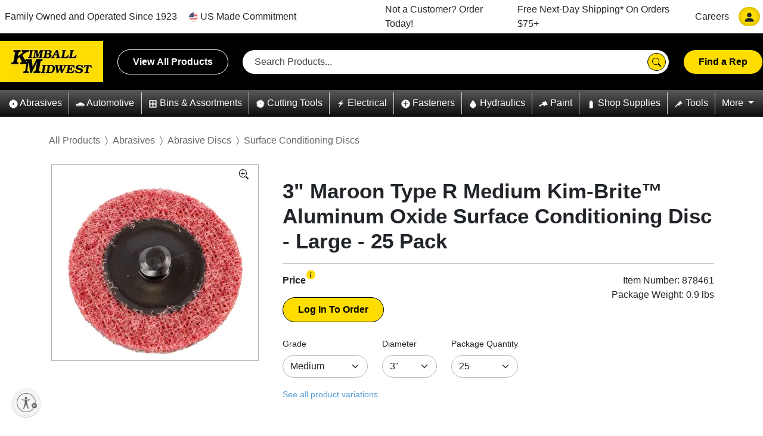

--- FILE ---
content_type: text/html; charset=utf-8
request_url: https://www.kimballmidwest.com/878461
body_size: 29296
content:
<!DOCTYPE html>
<html class="no-js en-us" lang="en-us">
<head>
        <link rel="canonical" href="https://www.kimballmidwest.com/878461" />

    <meta charset="utf-8">
<link rel="Shortcut Icon" type="image/x-icon" href="/static/img/KM_ico.ico">

<meta http-equiv="X-UA-Compatible" content="IE=edge,chrome=1">
<meta name="viewport" content="width=device-width, minimum-scale=0.5, maximum-scale=2.0, user-scalable=yes, initial-scale=1.0">
<meta name="HandheldFriendly" content="true">
<meta name="mobile-web-app-capable" content="yes">
<meta name="apple-touch-fullscreen" content="yes">

    

    <title>3&quot; Maroon Type R Medium Kim-Brite™ Aluminum Oxide Surface Conditioning Disc - Large - 25 Pack - Kimball Midwest</title>

    <script type="text/javascript" src="/ruxitagentjs_ICANQVfhqrux_10327251022105625.js" data-dtconfig="rid=RID_96229692|rpid=143571110|domain=kimballmidwest.com|reportUrl=/rb_bf83079mlp|app=da1b0139d5c30295|owasp=1|featureHash=ICANQVfhqrux|msl=153600|srsr=0|rdnt=1|uxrgce=1|cuc=bxbursbt|srms=2,1,0,0%2Ftextarea%2Cinput%2Cselect%2Coption;0%2Fdatalist;0%2Fform%20button;0%2F%5Bdata-dtrum-input%5D;0%2F.data-dtrum-input;1%2F%5Edata%28%28%5C-.%2B%24%29%7C%24%29|mel=100000|dpvc=1|md=mdcc1=a#mini-cart ^rb div ^rb p ^rb span:nth-child(2),mdcc2=a#my-account-link-main-nav ^rb span,mdcc3=a#mini-cart ^rb div ^rb p ^rb span:nth-child(2),mdcc4=cUserName,mdcc5=cUserName|lastModification=1765280972992|tp=500,50,0|srbbv=2|agentUri=/ruxitagentjs_ICANQVfhqrux_10327251022105625.js"></script><link href="/static/kendoui/css/bundle?v=DL05zPpR8IbIAkODO9RnGTzf1lctIq5YYhZTd6_jpeE1" rel="stylesheet"/>

    <link href="/static/kendoui/css/font-icons/font-bundle?v=9-SK2-2iCxIzdCA1hzZbUziajNxSj02Xgr-xlJTSf6Q1" rel="stylesheet"/>

    <link href="/static/css/bootstrap.min.css" rel="stylesheet"/>

    <link href="/static/fonts/bootstrap-icons.min.css" rel="stylesheet"/>

    <link href="/static/bundles/css?v=m6GfNp0pMw6sfmHomXFp6LXgVPjKxKcAHIIKKmN17sM1" rel="stylesheet"/>

    <link rel="stylesheet" href="https://cdn.jsdelivr.net/npm/bootstrap-icons@1.3.0/font/bootstrap-icons.css">
    
    <script type="text/javascript" src="/static/js/jquery-3.6.0.min.js"></script>
    <script type="text/javascript" src="/static/js/js.cookie.min.js"></script>
    <script type="text/javascript" async src="https://play.vidyard.com/embed/v4.js"></script>
    <script src="/static/kendoui/js/bundle?v=APOnPYxeBGJqjf7yGpw_BCPcHvLNr3Q2gq1UWPgAqwA1"></script>

    
    <script type='text/javascript'>(function(w,d,s,l,i){w[l]=w[l]||[];w[l].push({'gtm.start': 
new Date().getTime(),event:'gtm.js'});var f=d.getElementsByTagName(s)[0], 
j=d.createElement(s),dl=l!='dataLayer'?'&l='+l:'';j.async=true;j.src= 
'https://www.googletagmanager.com/gtm.js?id='+i+dl;f.parentNode.insertBefore(j,f); 
})(window,document,'script','dataLayer','GTM-NW2HR8');
</script>
    <script>
        $(document).ready(function () {
            var ua = window.navigator.userAgent;
            var msie = ua.indexOf('MSIE ');
            var trident = ua.indexOf('Trident/');
            if (msie > 0 || trident > 0) {
                $.ajax({
                    type: 'GET',
                    url: '/Shared/ReturnUnsupportedBrowserHtml/',
                    success: function (result) {
                        $('#unsupportedBrowser').html(result);
                    }
                });
            }
        });
    </script>
    <script id="usntA40start" src="https://a40.usablenet.com/pt/c/kimballmidwest/cs-start" async></script>
    
    
    <script type="application/ld+json">
    { "@context": "https://schema.org/","@type": "Product","name": "3" Maroon Type R Medium Kim-Brite™ Aluminum Oxide Surface Conditioning Disc - Large - 25 Pack","image": "https://medialibrary.kimballmidwest.com/match/Product_Asset_Description/Product_Silo/Rank/001/Product_Number/87843/","description":"Made of non-woven nylon fiber impregnated with aluminum oxide abrasive grain.Fast, safe way to clean flange areas and mating surfaces of gasketing residue.Use on engine blocks, heads, valve covers, trans mission housings and more.Removes scratches, flashing, rust and oxidation from metal surfaces.Provides light deburring, and blending of ground out welds.","brand": "Kimball Midwest","sku": "878461","offers": {"@type": "Offer","url": "https://www.kimballmidwest.com/878461","priceCurrency": "USD"}}
    </script>

    
</head>
<body>
    <script type="text/javascript">
    window.dataLayer = window.dataLayer || [];

    dataLayer.push({
        'event': 'dle_globalDataLoaded',
        'page': {
            'pageType': ''
        },
        'site': {
            'environment': 'https://www.kimballmidwest.com/'
        },
        'user': {
            'loginStatus': 'Logged Out',
            'visitorId': '12913be2-9432-47a7-88b5-eae18cb7aac5',
            'customerId': '',
            'accountId': '',
            'truePartner': 'False'
        }
    });
</script>

    <hidden id="hdnGTMPayload" style="display: none !important;">[&quot;{\&quot;currency\&quot;:\&quot;USD\&quot;,\&quot;value\&quot;:0.00,\&quot;coupon\&quot;:\&quot;\&quot;,\&quot;payment_type\&quot;:\&quot;\&quot;,\&quot;shipping_tier\&quot;:\&quot;\&quot;,\&quot;transaction_id\&quot;:\&quot;\&quot;,\&quot;items\&quot;:[{\&quot;item_id\&quot;:\&quot;878461\&quot;,\&quot;item_name\&quot;:\&quot;3\\\&quot; Maroon Type R Medium Kim-Brite™ Aluminum Oxide Surface Conditioning Disc - Large - 25 Pack\&quot;,\&quot;coupon\&quot;:\&quot;\&quot;,\&quot;discount\&quot;:0.0,\&quot;item_brand\&quot;:\&quot;\&quot;,\&quot;item_category\&quot;:\&quot;Abrasives\&quot;,\&quot;item_category2\&quot;:\&quot;Abrasive Discs\&quot;,\&quot;item_category3\&quot;:\&quot;Surface Conditioning Discs\&quot;,\&quot;item_category4\&quot;:\&quot;\&quot;,\&quot;item_category5\&quot;:\&quot;\&quot;,\&quot;item_list_name\&quot;:\&quot;ProductDisplayPage\&quot;,\&quot;item_variant\&quot;:\&quot;\&quot;,\&quot;price\&quot;:0.0,\&quot;quantity\&quot;:1,\&quot;quantitypackage\&quot;:25}],\&quot;event\&quot;:\&quot;dle_coveoProdView\&quot;,\&quot;clearObject\&quot;:[\&quot;ecommerce\&quot;]}&quot;]</hidden>
<hidden id="hdnGTMCommercePayload" style="display: none !important;"></hidden>

    <noscript><iframe src="https://www.googletagmanager.com/ns.html?id=GTM-NW2HR8" 
height="0" width="0" style="display:none;visibility:hidden"></iframe></noscript>
    <div id="unsupportedBrowser"></div>

    <a href="#" name="pageTopAnchor"></a>
    <div id="ajaxUpdatePageScript" style="display: none;"></div>

    <div id="page">
        <!-- Header start -->
        
        <header>
    <div id="topHeaderNavigation">
        <nav class="navbar navbar-expand-xl container-xl">
            <!-- Brand -->
            <div class="d-xl-none d-inline-flex justify-content-around align-items-center py-2 w-100">
                <div class="navbar-brand p-0 ">
                    <a href="https://www.kimballmidwest.com/" class="logo">
                        <img class="img-fluid" src="/static/img/KM-logo.webp" alt="Kimball Midwest">
                    </a>
                </div>
                <div class="flex-grow-1">
                    <div class="input-group align-items-center sayt-search-form">
    <input class="form-control sayt-search-string" placeholder="Search Products..." autocomplete="off">
    <div class="input-group-append">
        <button type="submit" class="btn btn-primary search-button">
            <svg class="bi">
                <use xlink:href="/static/img/bootstrap-icons.svg#search" />
            </svg>
        </button>
    </div>

    <div class="sayt-search-results">
        <div>
            <div class="sayt-skus">
                <h5 class="sayt-section-header">Search by Kimball SKU</h5>
                <ul class="sayt-sku-results"></ul>
            </div>
            <div class="sayt-search-terms">
                <h5 class="sayt-section-header">Search Suggestions</h5>
                <ul class="sayt-search-term-results"></ul>
            </div>
        </div>
    </div>
</div>

                </div>
                <!-- Toggler -->
                <button class="navbar-toggler mobileIcon ms-2" type="button" data-bs-toggle="collapse" data-bs-target="#navbarCollapse" aria-controls="navbarCollapse" aria-expanded="false" aria-label="Toggle navigation">
                    <span class="navbar-toggler-icon"></span>
                    <div class="close-icon py-1">
                        <svg class="bi">
                            <use xlink:href="/static/img/bootstrap-icons.svg#x" />
                        </svg>
                    </div>
                </button>
            </div>

            <!-- Collapse -->
            <div class="navbar-collapse collapse" id="navbarCollapse" style="">
                

<ul class="navbar-nav align-items-xl-center">
    <style>

    #login-mobile-nav div a {
        width: 97%;
        text-align: center !important;
    }
</style>

<li class="nav-item d-xl-none" id="login-mobile-nav">
    <div class="text-center mt-2" id="login-mobile" onclick="mobileLoginClick()">
        <a class="btn white-btn nav-link" data-bs-toggle="collapse" data-bs-target="#login-mobile-form">
            Log In
        </a>
    </div>
    <div class="collapse pt-4 ms-2 me-4" id="login-mobile-form">
        

<style>
    #loginForm .form-control,
    #loginForm-mobile .form-control {
        border: none;
        border-bottom: 1px solid #ced4da;
        border-radius: 0;
    }
</style>

<h5 class="text-center mb-3">Log in to Kimball Midwest Online</h5>

<form id="loginForm-mobile" class="px-md-4">
    <div class="row mb-3">
        <div class="col-12">
            <input class="form-control" id="Username" name="Username" placeholder="Username" type="text" value="" />
        </div>
    </div>
    <div class="row mb-3">
        <div class="col-12">
            <input autocomplete="off" class="form-control" id="Password" name="Password" placeholder="Password" type="password" />
        </div>
    </div>
    <div class="row ms-1">
        <div class="col-2 form-check">
            <input class="form-check-input" id="RememberMe" name="RememberMe" type="checkbox" value="true" /><input name="RememberMe" type="hidden" value="false" />
            <label class="form-check-label">Remember</label>
        </div>
        <div class="col-10 text-end ps-5">
            <a href="#" class="blue-link js-forgot-pass" data-bs-toggle="collapse" data-bs-target=".js-password-reset-panel">Forgot Username</a>&nbsp;or
            <a href="#" class="blue-link js-forgot-pass" data-bs-toggle="collapse" data-bs-target=".js-password-reset-panel">Reset Password</a>
        </div>
    </div>
    <div class="js-login-error error-message row d-none my-4">
        <div class="col-1 slash-circle">
            <svg class="bi small-black ">
                <use xlink:href="/static/img/bootstrap-icons.svg#slash-circle" />
            </svg>
        </div>
        <div class="js-login-error-message col-11">

        </div>
    </div>
    <div class="my-3">
        <div class="text-center">
            <button type="submit" class="btn btn-primary js-login-btn">Log In</button>
        </div>
    </div>
</form>

<script>
    $(document).ready(function () {
        var frmName = "#loginForm-mobile";

        $(".js-login-btn", frmName).click(function(e) {
            e.preventDefault();
            loginformSubmit($(this));
        });
    });
</script>
    </div>
    <div class="collapse js-password-reset-panel pt-4 ms-2 me-4">
        <style>
    #forgotUsernameForm .form-control, #forgotUsernameForm-mobile .form-control,
    #forgotResetPasswordForm .form-control, #forgotResetPasswordForm-mobile .form-control {
        border: none;
        border-bottom: 1px solid #ced4da;
        border-radius: 0;
    }
</style>

<div class="mb-3 px-md-4 js-forgot-username">

    <form id=forgotUsernameForm-mobile>
        <input name="__RequestVerificationToken" type="hidden" value="KV1n9Gso97fKLnW-C85FLfUISafem6pF4FTB4OuDv9yXxbCGeFJU_aYQvNmfPXhUzJ2MEbVUL2e371haQDhIg6wrg_T-s8fEPPC0-cI3Sfo1" />
        <h5 class="text-center">Forgot Username</h5>
        <p>Oh nuts and bolts, having trouble with your username? Type the email address you used to create your login below and submit it. You'll quickly receive an email with next steps.</p>
        <div class="row mb-3">
            
            <div class="col-12">
                <input class="form-control js-forgot-email" email="true" id="forgotEmail" name="Email" placeholder="Email" required="true" type="email" value="" />
            </div>
        </div>
        <div class="js-forgot-error-message error-message row p-2 fade show">
            <div class="col-1 slash-circle">
                <svg class="bi small-black ">
                    <use xlink:href="/static/img/bootstrap-icons.svg#slash-circle" />
                </svg>
            </div>
            <div class="col-11">
                <span>It looks like we don't have this email address registered for Kimball Midwest Online. If you're an existing customer, you can <a class="blue-link js-create-login-link">create your online login</a> or contact our <a class="blue-link" href="/online-support" target="_blank">Kimball Midwest Online support team</a> for assistance.</span>
            </div>
        </div>
        <div class="mb-3 mt-3">
            <div class="text-center">
                <input type="submit" value="Request Username" class="btn btn-primary js-forgot-button">
                <input type="button" value="Cancel" class="btn btn-primary js-cancel-button">
            </div>
        </div>
    </form>
</div>

<div class="js-forgot-success-message collapse container">
    <h5 class="text-center mb-4">Thank you for your interest in access kimballmidwest.com.</h5>
    <p class="text-center">If you have a username associated with the email address you submitted, you will receive an email shortly. We look forward to serving you soon!</p>
</div>

<div class="mb-3 px-md-4 collapse js-reset-password">

    <form id=forgotResetPasswordForm-mobile>
        <input name="__RequestVerificationToken" type="hidden" value="IamvnbpGVYz7DQZqkyPF2EKzCbhEICq9ib4v3_Hwf9j89RJXXzYgoq5fPKPkNIBmB1PUIPz0n8cWSPyYTiNvTmESTNmutQhG4RPMmsIuqfo1" />

        <h5 class="text-center">Reset Password</h5>
        <p>Oh nuts and bolts, having trouble with your password? Type the email address you used to create your login below. You'll quickly receive an email with next steps.</p>
        <div class="row mb-3">
            
            <div class="col-12">
                <input class="form-control js-reset-email" email="true" id="resetEmail" name="Email" placeholder="Email" required="true" type="email" value="" />
            </div>
        </div>
        <div class="js-reset-error-message error-message row p-2 fade show">
            <div class="col-1 slash-circle">
                <svg class="bi small-black ">
                    <use xlink:href="/static/img/bootstrap-icons.svg#slash-circle" />
                </svg>
            </div>
            <div class="col-11">
                <span>It looks like we don't have this email address registered for Kimball Midwest Online. If you're an existing customer, you can <a class="blue-link js-create-login-link">create your online login</a> or contact our <a class="blue-link" href="/online-support" target="_blank">Kimball Midwest Online support team</a> for assistance.</span>
            </div>
        </div>
        <div class="mb-3 mt-3">
            <div class="text-center">
                <input type="submit" value="Reset Password" class="btn btn-primary js-reset-button">
                <input type="button" value="Cancel" class="btn btn-primary js-cancel-button">
            </div>
        </div>
    </form>
</div>

<div class="js-reset-success-message collapse container">
    <h5 class="text-center mb-4">Thank you for your interest in access kimballmidwest.com.</h5>
    <p class="text-center">If you have a username associated with the email address you submitted, you will receive an email shortly to allow you to reset your password. We look forward to serving you soon!</p>
</div>

<script>
    $(document).ready(function () {
        $(".js-reset-error-message").hide();
        $(".js-forgot-error-message").hide();
        var errorElementClass = 'has-error';
        var forgotUsernameForm = $("#forgotUsernameForm-mobile");
        var forgotPasswordForm = $("#forgotResetPasswordForm-mobile");

        forgotUsernameForm.validate({
            errorPlacement: function (error, element) {
                $('#forgotUsernameForm-mobile .js-error div.errors').html(error[0].innerHTML);
            },
            highlight: function (element) {
                var row = $(element.parentNode.parentNode);
                row.addClass(errorElementClass);
                row.find('.error').html(' *');
                $('#forgotUsernameForm-mobile .js-error .validation-messages').html('');
            },
            unhighlight: function (element) {
                var row = $(element.parentNode.parentNode);
                row.removeClass(errorElementClass);
                row.find('.error').html('');
                if ($('#forgotUsernameForm-mobile .has-error').length == 0) {
                    $('#forgotUsernameForm-mobile .js-error div.errors').html('');
                }
            },
            messages: {
                Email: {
                    required: "* Required",
                    email: "* Invalid email address."
                }
            }
        });

        forgotPasswordForm.validate({
            errorPlacement: function (error, element) {
                $('#forgotResetPasswordForm-mobile .js-error div.errors').html(error[0].innerHTML);
            },
            highlight: function (element) {
                var row = $(element.parentNode.parentNode);
                row.addClass(errorElementClass);
                row.find('.error').html(' *');
                $('#forgotResetPasswordForm-mobile .js-error .validation-messages').html('');
            },
            unhighlight: function (element) {
                var row = $(element.parentNode.parentNode);
                row.removeClass(errorElementClass);
                row.find('.error').html('');
                if ($('#forgotResetPasswordForm-mobile .has-error').length == 0) {
                    $('#forgotResetPasswordForm-mobile .js-error div.errors').html('');
                }
            },
            messages: {
                Email: {
                    required: "* Required",
                    email: "* Invalid email address."
                }
            }
        });

        //Reset Button click
        $(".js-reset-button").click(function (e) {
            var email = $("#forgotResetPasswordForm-mobile .js-reset-email")[0].value;
            e.preventDefault();
            var recoverMsg;

            $.ajax({
                type: "POST",
                url: '/LoginPage/ResetPassword/',
                data: JSON.stringify({ email: email }),
                async: false,
                contentType: "application/json",
                success: function (data) {
                    recoverMsg = data.successMessage;
                    sendGTMPayloadToDataLayer(data.GTMPayload);
                }
            });
            if (recoverMsg != '') {
                $(".js-reset-password").removeClass("show").addClass('collapse');
                $(".js-reset-success-message").show();
                $(".js-new-customer").replaceWith("<span class='js-new-customer'>Want to try logging in again? <a class='btn btn-primary ms-3 js-open-login' onclick='openLogin(true);'>Log In</a></span>");
            } else {
                $(".js-reset-success-message").hide();
                $(".js-reset-error-message").show();
            }

        });

        //Cancel Button click
        $(".js-cancel-button").click(function (e) {
            $(".js-password-reset-panel").collapse('hide');
            $(".js-password-forgot-panel").collapse('hide');
            $('.js-login-error').addClass('d-none');
            $('.validateAccount-error').addClass('d-none');
            $("#login-panel").addClass('show');
            $('#wndLogin').data('kendoWindow').setOptions({ width: 700, height: 800 });
        });

        //Forgot Button click
        $(".js-forgot-button").click(function(e) {
            var email = $("#forgotUsernameForm-mobile .js-forgot-email")[0].value;
            e.preventDefault();
            var recoverMsg;

            $.ajax({
                type: "POST",
                url: '/LoginPage/ForgotUsername/',
                data: JSON.stringify({ email: email }),
                async: false,
                contentType: "application/json",
                success: function (data) {
                    recoverMsg = data.successMessage;
                    sendGTMPayloadToDataLayer(data.GTMPayload);
                }
            });
            if (recoverMsg != '') {
                $(".js-forgot-username").removeClass("show").addClass('collapse');
                $(".js-forgot-success-message").show();
                $(".js-new-customer").replaceWith("<span class='js-new-customer'>Want to try logging in again? <a class='btn btn-primary ms-3 js-open-login' onclick='openLogin(true);'>Log In</a></span>");
            } else {
                $(".js-forgot-success-message").hide();
                $(".js-forgot-error-message").show();
            }
        });

        //Function to hide ForgotUsername /ResetPassword Panel and redirects to Create Login
        $(".js-create-login-link").click(function () {
            $(".js-password-reset-panel").collapse('hide');
            //check for mobile/desktop view
            if ('True' === "true") {
                $("#validate-acct-mobile-form").collapse('show');
                return;
            }
            $("#login-panel").addClass('show');
            $('#wndLogin').data('kendoWindow').setOptions({ width: 700, height: 800 });
        });

    });
</script>
    </div>
    <div class="collapse pt-4 ms-2 me-4 js-mobile-password-change-panel">
        <style>

    #passwordChangeForm .form-control, #passwordChangeForm-mobile .form-control {
        border: none;
        border-bottom: 1px solid #ced4da;
        border-radius: 0;
    }
</style>


<form id="passwordChangeForm-mobile" class="px-md-4">
    <div class="text-center mb-3">
        <h5>
            <svg class="bi small-black">
                <use xlink:href="/static/img/bootstrap-icons.svg#key-fill" />
            </svg> Password Requires Updating
        </h5>
    </div>
    <p>Your password has expired and needs to be updated before proceeding.</p>
    <div class="mb-3 row">
        <div class="col-12">
            <input autocomplete="off" class="form-control" id="resetCurrentPassword" name="CurrentPassword" placeholder="Temporary Password*" required="true" type="password" />
            

        </div>
    </div>
    <div class="mb-3 row">
        <div class="col-12">
            <input autocomplete="off" class="form-control" id="resetPassword" minlength="8" name="Password" placeholder="New Password*" required="true" type="password" />
            
        </div>
    </div>
    <div class="mb-3 row">
        <div class="col-12">
            <input autocomplete="off" class="form-control" equalTo="#Password" id="resetConfirmPassword" name="ConfirmPassword" placeholder="Confirm New Password*" required="true" type="password" />
            

        </div>
    </div>
    <div class="js-password-change-error error-message row d-none my-4">
        <div class="col-1 slash-circle">
            <svg class="bi small-black mt-0">
                <use xlink:href="/static/img/bootstrap-icons.svg#slash-circle" />
            </svg>
        </div>
        <div class="js-password-change-error-message col-11">

        </div>
    </div>
    <div class="row my-3 text-end">
        <div class="col-8">
            <button type="submit" class="btn btn-primary js-update-password">Update Password</button>
        </div>
        <div class="col-4 mt-2">
            <a href="#" class="js-remind-me-later">Remind Me Later</a>
        </div>
    </div>
</form>

<script>
    $(document).ready(function ($) {

        doInit();

        $(".js-remind-me-later").click(function (e) {
            location.reload();
        });

        //Reload page on popup close button click, since user already logged in
        $('.k-window-titlebar-actions').click(function (e) {
            if ($(".js-password-change-panel").hasClass("show"))
                location.reload();
        });

        $(".js-update-password").click(function (e) {
            e.preventDefault();
            var frmpasswordChange =  $("#passwordChangeForm-mobile");
            var frmSerialized = frmpasswordChange.serializeObject();
            var recoverMsg;

            $.ajax({
                type: "POST",
                url: '/PasswordChangePage/ChangePassword/',
                data: JSON.stringify(frmSerialized),
                dataType: 'text',
                async: false,
                contentType: "application/json",
                success: function (data) {
                    recoverMsg = data;
                    if (recoverMsg !== "") {
                        $('.js-password-change-error-message').html(recoverMsg);
                        $('.js-password-change-error').removeClass('d-none');
                    }
                    else
                        location.reload();
                }
            });


        });

        function doInit() {
            var errorElementClass = 'has-error';

            $.mockjax({
                url: "password.regex",
                response: function (valid8or) {
                    this.responseText =
                        (new RegExp(/^(?=.*[a-z])(?=.*[A-Z])(?=.*\d)[a-zA-Z\d\u2000-\u206F\u2E00-\u2E7F\\'!"#$%&()*+,\-.\/:;<=>?@\[\]^_`{|}~]{8,}$/).test(valid8or.data.Password) ==
                            true)
                            ? "true"
                            : "false";
                },
                responseTime: 500
            });


            $('#passwordChangeForm-mobile').validate({
                errorPlacement: function (error, element) {
                    element.parent().append(error);
                },
                highlight: function (element) {
                    $(element.parentNode.parentNode).addClass(errorElementClass);
                },
                unhighlight: function (element) {
                    $(element.parentNode.parentNode).removeClass(errorElementClass);
                    if ($('#passwordChangeForm-mobile .has-error').length == 0) {
                        $('#passwordChangeForm-mobile div.errors').html("");
                    }
                },
                errorElement: "span",
                rules: {
                    Password: {
                        remote: "password.regex"
                    },
                    ConfirmPassword: {
                        required: "#passwordChangeForm-mobile #Password:filled",
                        equalTo: "#passwordChangeForm-mobile #Password"
                    }
                },
                messages: {
                    Password: {
                        required: "Please enter new password.",
                        minlength: "Passwords must be at least 8 characters long.",
                        remote: "Passwords must contain at least one uppercase letter, one lowercase letter and one number, and may contain special characters."
                    },
                    ConfirmPassword: {
                        required: "Please repeat your password.",
                        equalTo: "Please repeat your password."
                    },
                    CurrentPassword: {
                        required: "Please enter temporary password."
                    }
                }
            });
        }
    });
</script>

    </div>
    <div class="text-center mt-2" id="validate-acct-mobile" onclick="mobileCreateLoginClick();">
        <a class="btn white-btn nav-link" data-bs-toggle="collapse" data-bs-target="#validate-acct-mobile-form">
            Create Online Login
        </a>
    </div>
    <div class="collapse pt-4 ms-2 me-4" id="validate-acct-mobile-form">
        <style>
    #validateAcctForm .form-control {
        border: none;
        border-bottom: 1px solid #ced4da;
        border-radius: 0;
    }
    #validateAcctForm-mobile .form-control {
        border: none;
        border-bottom: 1px solid #ced4da;
        border-radius: 0;
    }
</style>


<input type="hidden" id="accountQueryString" />
<input type="hidden" id="phoneQueryString" />

<h5 class="text-center">Create Your Kimball Midwest Online Login</h5>
<form id="validateAcctForm-mobile" class="px-md-4">
    <p>If you're already a Kimball Midwest customer, but have not created your online login, enter your account number and either your account phone number or billing zip code below.</p>
    <div class=" row mb-3">
        <div class="col-12 px-0 px-sm-1">
            
            <input class="form-control" id="AccountNumber" name="AccountNumber" placeholder="Account Number" type="text" value="" />
        </div>
    </div>
    <div class=" row">
        <div class="col-5 px-0 px-sm-1">
            
            <input class="form-control" id="MainPhoneNumber" minlength="10" name="MainPhoneNumber" placeholder="Account Phone" type="text" value="" />
        </div>
        <div class="col-2 text-center fw-bold">OR</div>
        <div class="col-5 px-0 px-sm-1">
            
            <input class="form-control" id="ZipCode" minlength="5" name="ZipCode" placeholder="Billing Zip Code" type="text" value="" />
        </div>
    </div>
    <div class="validateAccount-error error-message row d-none my-4">
            <div class="col-1 slash-circle">
                <svg class="bi small-black ">
                    <use xlink:href="/static/img/bootstrap-icons.svg#slash-circle" />
                </svg>
            </div>
            <div class="validateAccount-error-message col-11">

            </div>
        </div>
        <div class="my-3">
        <div class="text-center">
            <button type="submit" class="btn btn-primary btnCreateLogin">Create Login</button>
        </div>
    </div>
</form>

<script>
    $(document).ready(function () {
        if ($("#accountQueryString") !== null) {
            $("#AccountNumber").val($("#accountQueryString").val());
        }

        if ($("#phoneQueryString") !== null) {
            $("#MainPhoneNumber").val($("#phoneQueryString").val());
        }

        $('.btnCreateLogin').on('click', function (e) {
            e.preventDefault();
            var frmCreateLogin = $("#validateAcctForm-mobile");
            var frmSerialized = frmCreateLogin.serializeObject();
            // Hide the main login error message if it is currently visible
            $('.js-login-error').addClass('d-none');

            $.ajax({
                type: "POST",
                contentType: "application/json",
                url: '/LoginPage/Validate/',
                data: JSON.stringify(frmSerialized),
                success: function (response) {
                    if (response.length > 0) {
                        $('.validateAccount-error-message').html(response);
                        $('.validateAccount-error').removeClass('d-none');
                        $('#wndLogin').data('kendoWindow').setOptions({ width: 700, height: 910 });
                        $(".js-new-customer").replaceWith("<span class='js-new-customer'>Not a Kimball Midwest customer? <a class='btn btn-primary ms-3' href='/request-an-account'>Register</a></span>");
                    } else {
                        if ('validateAcctForm-mobile' === 'validateAcctForm-mobile') {
                            $('#hiddenAcctNumber-mobile').val(frmSerialized.AccountNumber);
                            $('#hiddenPhoneNumber-mobile').val(frmSerialized.MainPhoneNumber);
                            $('#hiddenZipCode-mobile').val(frmSerialized.ZipCode);
                        } else {
                            $('#hiddenAcctNumber').val(frmSerialized.AccountNumber);
                            $('#hiddenPhoneNumber').val(frmSerialized.MainPhoneNumber);
                            $('#hiddenZipCode').val(frmSerialized.ZipCode);
                        }
                        $("#login-panel").collapse('hide');
                        $("#validate-acct-mobile-form").collapse('hide');
                        $(".js-create-login-panel").collapse('show');
                        $(".js-new-customer").replaceWith("<span class='js-new-customer'></span>");
                    }
                }
            });
        });
    });
</script>

    </div>
    <div class="collapse js-create-login-panel pt-4 ms-2 me-4">
        <style>
    #createLoginForm .form-control {
        border: none;
        border-bottom: 1px solid #ced4da;
        border-radius: 0;
    }

    #createLoginForm-mobile .form-control {
        border: none;
        border-bottom: 1px solid #ced4da;
        border-radius: 0;
    }

    .field-info {
        font-size: smaller;
    }
</style>



<h5 class="text-center mb-3">Create Your Kimball Midwest Online Login</h5>
<form id="createLoginForm-mobile" class="px-md-4">
    
    <input id="hiddenAcctNumber-mobile" name="AccountNumber" type="hidden" value="" />
    <input id="hiddenPhoneNumber-mobile" name="MainPhoneNumber" type="hidden" value="" />
    <input id="hiddenZipCode-mobile" name="ZipCode" type="hidden" value="" />

    <div class="my-1 pt-3 row">
        <div class="col-12">
            <input class="form-control" id="CreateUserName" minlength="4" name="Username" placeholder="Create Username*" required="true" type="text" value="" />
            <p class="field-info">Your username must be unique.  A popular option is using your email address.</p>
            
        </div>
    </div>
    <div class="mb-1 row">
        <div class="col-12">
            <input autocomplete="off" class="form-control" id="CreatePassword" minlength="8" name="Password" placeholder="New Password*" required="true" type="password" />
            <p class="field-info">Your password must include at least one uppercase letter, one lowercase letter, one number and be eight or more characters long.</p>
            
        </div>
    </div>
    <div class="mb-3 row">
        <div class="col-12">
            <input autocomplete="off" class="form-control" equalTo="#CreatePassword" id="ConfirmPassword" name="ConfirmPassword" placeholder="Re-enter New Password*" required="true" type="password" />
            
        </div>
    </div>
    <div class="mb-3 row">
        <div class="col-12">
            <input class="form-control" id="FirstName" name="FirstName" placeholder="First Name*" required="true" type="text" value="" />
            
        </div>
    </div>
    <div class="mb-3 row">
        <div class="col-12">
            <input class="form-control" id="LastName" name="LastName" placeholder="Last Name*" required="true" type="text" value="" />
            
        </div>
    </div>
    <div class="mb-3 row">
        <div class="col-12">
            <input class="form-control" email="true" id="createEmail" name="Email" placeholder="Email*" required="true" type="email" value="" />
            
        </div>
    </div>
    <div class="mb-3 row">
        <div class="col-12">
            <input class="form-control" id="Phone" name="Phone" placeholder="Phone" type="text" value="" />
            
        </div>
    </div>
    <div class="ms-1 my-3 row">
        <div class="col-12 form-check">
            <input class="form-check-input" id="HasAcceptedTerms" name="HasAcceptedTerms" type="checkbox" value="true" /><input name="HasAcceptedTerms" type="hidden" value="false" />
            <label class="form-check-label">I agree to Kimball Midwest's <a href="/TermsAndConditions" target="_blank">Terms and Conditions.</a></label>
        </div>
    </div>
    <div class="ms-1 my-3 row">
        <div class="col-12 form-check">
            <input checked="checked" class="form-check-input" id="HasOptedInEmailList" name="HasOptedInEmailList" type="checkbox" value="true" /><input name="HasOptedInEmailList" type="hidden" value="false" />
            <label class="form-check-label">Sign me up for Kimball Midwest emails.</label>
        </div>
    </div>
    <div class="createLogin-error error-message row d-none my-4">
        <div class="col-1 slash-circle">
            <svg class="bi small-black ">
                <use xlink:href="/static/img/bootstrap-icons.svg#slash-circle" />
            </svg>
        </div>
        <div class="js-createLogin-error-message col-11">

        </div>
    </div>
    <div class="my-3">
        <div class="text-center">
            <button type="submit" class="btn btn-primary btnCreateLoginMain">Create Login</button>
        </div>
    </div>
</form>

<script>
    $(document).ready(function ($) {
        var errorElementClass = 'has-error';
        //Populates form field data with provided account details.
        function getUrlVars() {
            var vars = {}; // Use an object instead of an array
            var queryString = window.location.href.split('?')[1]; // Get query string after "?"
            if (!queryString) return vars; 

            var hashes = queryString.split('&'); // Split query params

            for (var i = 0; i < hashes.length; i++) {
                var hash = hashes[i].split('=');
                var key = decodeURIComponent(hash[0]); // Decode key
                var value = hash[1] ? decodeURIComponent(hash[1]) : ''; // Decode value or set empty
                vars[key] = value; // Store key-value pair
            }

            return vars;
        }

        var get = getUrlVars();
        if (get.account != null || get.phone != null) {
            document.getElementById('AccountNumber').value = get.account;
            document.getElementById('MainPhoneNumber').value = get.phone;
        }

        $.mockjax({
            url: "password.regex",
            response: function (valid8or) {
                this.responseText =
                    (new RegExp(/^(?=.*[a-z])(?=.*[A-Z])(?=.*\d)[a-zA-Z\d\u2000-\u206F\u2E00-\u2E7F\\'!"#$%&()*+,\-.\/:;<=>?@\[\]^_`{|}~]{8,}$/).test(valid8or.data.Password) ===
                        true)
                        ? "true"
                        : "false";
            },
            responseTime: 500
        });

        $('#createLoginForm-mobile').validate({
            errorPlacement: function (error, element) {
                $('#wndLogin').data('kendoWindow').setOptions({ width: 700, height: 910 });
                element.parent().append(error);
            },
            highlight: function (element) {
                $(element.parentNode.parentNode).addClass(errorElementClass);
            },
            unhighlight: function (element) {
                $(element.parentNode.parentNode).removeClass(errorElementClass);
                if ($('#createLoginForm-mobile .has-error').length == 0) {
                    $('#createLoginForm-mobile div.errors').html("");
                }
            },
            errorElement: "span",
            rules: {
                Password: {
                    remote: "password.regex"
                },
                ConfirmPassword: {
                    required: "#createLoginForm-mobile #CreatePassword:filled",
                    equalTo: "#createLoginForm-mobile #CreatePassword"
                }
            },
            messages: {
                Password: {
                    required: "Please enter a password.",
                    minlength: "Passwords must be at least 8 characters long.",
                    remote: "Passwords must contain at least one uppercase letter, one lowercase letter and one number, and may contain special characters."
                },
                ConfirmPassword: {
                    required: "Please repeat your password.",
                    equalTo: "Please repeat your password."
                },
                Email: {
                    email: "Invalid email address."
                }
            }
        });

        //Create Login button click after validation
        $(".btnCreateLoginMain").click(function (e) {
            var frmCreateLogin = $("#createLoginForm-mobile");
            var frmSerialized = frmCreateLogin.serializeObject();
            e.preventDefault();
            delete frmSerialized.HasOptedInEmailList;
            delete frmSerialized.HasAcceptedTerms;

            frmSerialized.HasAcceptedTerms = !!$('#HasAcceptedTerms:checked').length;
            frmSerialized.HasOptedInEmailList = !!$('#HasOptedInEmailList:checked').length;

            $.ajax({
                type: "POST",
                contentType: "application/json",
                url: '/AccountValidationPage/CreateLogin/',
                data: JSON.stringify(frmSerialized),
                success: function (response) {
                    if (response.CreateLoginErrorMessage !== "") {
                        if (response.CreateLoginErrorMessage.includes('username')) {
                            $('#CreateUserName').css('color', 'red');
                        } else if(response.CreateLoginErrorMessage.includes('password')) {
                            $('#CreatePassword').css('color', 'red');
                        }
                        $('.js-createLogin-error-message').html(response.CreateLoginErrorMessage);
                        $('.createLogin-error').removeClass('d-none');
                        $('#wndLogin').data('kendoWindow').setOptions({ width: 700, height: 900 });
                    } else {
                        if (response.FeedbackMessage.includes('approval')) {
                            $(".js-approvalRequired-message").html(response.FeedbackMessage);
                            $('.js-approvalRequired-message').removeClass('d-none');
                        }
                        $(".js-create-login-panel").collapse('hide');
                        $(".js-createLoginsuccess-panel").collapse('show');
                        $('#wndLogin').data('kendoWindow').setOptions({ width: 700, height: 650 });
                        $(".js-new-customer").replaceWith("<span class='js-new-customer'>Access Kimball Midwest Online <a class='btn btn-primary ms-3 js-open-login' onclick='openLogin(true);'>Log In</a></span>");
                    }
                    sendGTMPayloadToDataLayer(response.GTMPayload);
                }
            });
        });
    });
</script>
    </div>
    <div class="collapse js-createLoginsuccess-panel pt-4 ms-2 me-4">
        <h5 class="text-center mb-3">Thank you for requesting a kimballmidwest.com account.</h5>
<form id="createLoginSuccessForm" class="p-md-5">
    <p class="js-approvalRequired-message d-none">

    </p>
    <p>
        Our website is just another way for you to access the Kimball Midwest Experience anytime, anywhere. This login will allow you to:
    </p>
    <ul>
        <li>Browse 55,000+ products</li>
        <li>Place online orders</li>
        <li>View and pay invoices</li>
        <li>Track packages</li>
        <li>Obtain Safety Data Sheets</li>
        <li>Watch product videos</li>
        <li>And more</li>
    </ul>
    <p>
        Thank you for being a Kimball Midwest customer. We look forward to serving you soon!
    </p>
</form>
    </div>
    <div class="text-center my-2">
        <a class="btn white-btn nav-link" href="/request-an-account" type="button">
            Not a Kimball Midwest Customer?
        </a>
    </div>
</li>

<script>
    $(document).ready(function () {
        $('.js-forgot-pass').on('click', function () {
            $("#login-mobile-form").removeClass("show").addClass('collapse');
            $("#validate-acct-mobile-form").removeClass("show").addClass('collapse');
            $(".js-reset-success-message").hide();
            $(".js-forgot-success-message").hide();
            var forgotOrReset = this.innerHTML;
            if (forgotOrReset === "Reset Password") {
                $(".js-reset-password").addClass('show');
                $(".js-forgot-username").removeClass("show").addClass('collapse');
            } else {
                $(".js-forgot-username").addClass('show');
                $(".js-reset-password").removeClass("show").addClass('collapse');
            }
        });

        $('.btnCreateLoginMain').on('click', function () {
            $("#login-mobile-form").removeClass("show").addClass('collapse');
            $("#validate-acct-mobile-form").removeClass("show").addClass('collapse');
        });
    });
</script>


            <li class="nav-item d-xl-none ps-xl-1 ps-xxl-4">
                    <a class="nav-link" target="_self" href="/">
        Home
    </a>

            </li>
            <li class="nav-item d-xl-none ps-xl-1 ps-xxl-4">
                    <a class="nav-link" data-bs-toggle="offcanvas" data-bs-target="#mobileCategoryMegaMenu" aria-controls="mobileCategoryMegaMenu">
        Product Categories
    </a>

            </li>
            <li class="nav-item  ">
                    <a class="nav-link" target="_self" href="/Careers/Mission-Vision-Values/Leadership_Team">
        Family Owned and Operated Since 1923
    </a>

            </li>
            <li class="nav-item  ps-xl-1 ps-xxl-4">
                    <a class="nav-link" target="_self" href="/about-us">
            <img class="img-fluid rounded-circle" src=/contentassets/342be97b7cb741f5986a39da0eb9ec6e/flag-navicon-15x15.png />
        US Made Commitment
    </a>

            </li>
</ul>
<ul class="navbar-nav justify-content-end align-items-xl-center">
            <li class="nav-item ">
                    <a class="nav-link" target="_self" href="/request-an-account">
        Not a Customer? Order Today!
    </a>

            </li>
            <li class="nav-item ps-xl-1 ps-xxl-4">
                    <a class="nav-link" target="_self" href="/free-next-day-shipping">
        Free Next-Day Shipping* On Orders $75+
    </a>

            </li>
            <li class="nav-item ps-xl-1 ps-xxl-4">
                    <a class="nav-link" target="_self" href="/Careers">
        Careers
    </a>

            </li>


    <li class="nav-item ps-xl-2">
        <style>
    #my-account-link-main-nav svg {
        height: 23px !important;
        width: 23px !important;
    }

    #my-account-link-sticky-nav svg {
        height: 35px !important;
        width: 35px !important;
    }

    #my-account-flyout p {
        padding: 1rem 0 0 .5rem;
        margin-bottom: 0;
        text-decoration: underline;
        font-size: 12px;
        font-weight: bold;
    }

    .vl {
        border-left: 1px solid black;
    }

    rect {
        width: 100%;
        height: 100%;
        opacity: 0;
    }
</style>

    <a class="nav-link header-icon login" onclick="openLogin(true);">
        <svg class="bi">
            <use xlink:href="/static/img/bootstrap-icons.svg#person-fill" />
        </svg>
    </a>
<script type="text/javascript">
    $(document).ready(function() {
        $('#subNavDropdown-linkedAccts-main-nav').click(function (e) {
            if ($("#divMenuAccountList-main-nav").hasClass("d-none") === true) {
                $("#divMenuAccountList-main-nav").removeClass("d-none");
                $("#divMenuAccountList-main-nav").addClass("vl");
            }
            else {
                $("#divMenuAccountList-main-nav").addClass("d-none");
                $("#divMenuAccountList-main-nav").addClass("vl");
            }
            e.stopPropagation();
            e.preventDefault();
        });

        $('#my-account-dropdown-main-nav').on('hide.bs.dropdown', function () {
            $("#divMenuAccountList-main-nav").addClass("d-none");
            $("#divMenuAccountList-main-nav").removeClass("vl");
        });
    });
</script>
    </li>


        <li class="nav-item ps-0 d-xl-none">

        <a class="btn" type="button" onclick="window.location.href = '/FindARep'; sendGTMCTAClickPayloadToDataLayer('top navigation','Find a Rep');">
            Find a Rep
        </a>
    </li>

</ul>
<div id="mobileMegaMenuContainer" class="d-xl-none">
    <div class="offcanvas offcanvas-top custom-offcanvas" tabindex="-1" data-bs-scroll="true" data-bs-backdrop="false" id="mobileCategoryMegaMenu">
        <div class="offcanvas-header btn-back d-flex align-items-center" data-bs-dismiss="offcanvas" aria-label="Close">
            <i class="bi bi-chevron-left"></i>
            <span class="ms-2">Categories</span>
        </div>
        <div id="all-products-menu" class="offcanvas-body p-0">
            <style>

    .canvas-border-bottom {
        border-bottom: 1pt solid #D8D8D8;
    }

    .canvas-grid-border-bottom {
        border-radius: 0px;
        border-bottom: 1px solid !important;
    }
    /* === Desktop === */
    @media (min-width: 1200px) {
        #canvasColumnWrapper {
            display: flex;
            flex-direction: row;
            overflow-x: auto;
            height: 100%
        }

        #categoryMegaMenu {
            display: flex !important;
            flex-grow: 1;
            max-width: 1200px;
            width: auto !important;
        }

        .canvas-level {
            min-width: 240px;
            max-width: 300px;
            padding: 1px;
            border-right: 1px solid #ddd;
        }

        #categoryMegaMenu .offcanvas-body {
            border-right: 1pt solid #D8D8D8 !important;
            overflow-x: hidden !important;
            max-width: 100%;
            word-wrap: break-word;
        }

        #categoryMegaMenu .list-group-item {
            border: none;
            border-bottom: 1pt solid #D8D8D8;
            width: 100%;
            cursor: pointer;
            display: flex !important;
            border-radius: 0 !important;
            justify-content: space-between;
            align-items: center;
            height: 60px;
        }

            #categoryMegaMenu .list-group-item:last-child {
                border-bottom: 1pt solid #D8D8D8;
            }

            #categoryMegaMenu .list-group-item:hover,
            .active-category {
                background-color: #EAEAEA;
                text-decoration: underline;
            }
    }
    /* === Mobile === */
    @media (max-width: 1199px) {
        #canvasColumnWrapper {
            flex-direction: column !important;
            overflow-x: hidden;
            height: auto;
        }

        .canvas-level {
            position: absolute;
            top: 0;
            left: 0;
            background-color: white;
            width: 100%;
            height: calc(100vh - 56px); /* or whatever your header height is */
            z-index: 2;
            overflow-y: auto;
            box-shadow: 2px 0 5px rgba(0, 0, 0, 0.1);
        }

        #canvas-level-0 {
            position: relative;
            z-index: 1;
        }

        .canvas-level .back-button {
            padding: 12px 16px;
            font-weight: bold;
            cursor: pointer;
            background-color: #f5f5f5;
            border-bottom: 1pt solid #ddd;
        }

        #mobileMegaMenuContainer .offcanvas.offcanvas-top {
            top: 62px !important;
            left: 0;
            bottom: 0;
            right: 0;
            width: 100vw !important;
            height: 100vh !important;
            max-height: 100vh;
            border-radius: 0;
            z-index: 1045;
            background-color: white;
        }

        #mobileCategoryMegaMenu {
            display: flex !important;
            flex-grow: 1;
        }

            #mobileCategoryMegaMenu .list-group-item {
                font-weight: bold;
                border-radius: 0 !important;
                display: flex !important;
                justify-content: space-between;
                align-items: center;
            }

            #mobileCategoryMegaMenu .offcanvas-body {
                overflow-y: auto;
                padding-bottom: 2rem;
                height: calc(100vh - 56px);
            }

            #mobileCategoryMegaMenu .offcanvas-header {
                border-bottom: 1px solid #ddd;
                padding: 16px;
            }

            #mobileCategoryMegaMenu.show {
                overflow: hidden;
            }

        .btn-back {
            background-color: #000;
            color: #fff;
            font-size: 1.1rem;
            font-weight: 600;
            padding: 16px 20px;
            border-bottom: 1px solid #222;
            cursor: pointer;
            transition: background-color 0.3s ease;
        }

            .btn-back:hover {
                background-color: #111;
                text-decoration: underline;
            }

            .btn-back i {
                font-size: 1.2rem;
            }
    }
</style>
<div id="canvasColumnWrapper" class="d-flex flex-row js-canvasColumnWrapper">
    <div id="canvas-level-0" class="canvas-level">
        <ul class="list-group canvas-grid-border-bottom">
                    <li class="list-group-item fs-6 border-bottom-0 js-menu-item-6407a955dc0e820001d3e9ae" role="button" onclick="showSubMenu('6407a955dc0e820001d3e9ae',1,'/All-Products/km-brands','KM Brands')">
                        <span>KM Brands</span>
                        <a class="fw-bold float-end">
                            <i class="bi bi-chevron-right" style="color: black;"></i>
                        </a>
                    </li>
                    <li class="list-group-item fs-6 border-bottom-0 js-menu-item-NEW_PRODUCTS_1" role="button" onclick="showSubMenu('NEW PRODUCTS_1',1,'/All-Products/new-products','New Products')">
                        <span>New Products</span>
                        <a class="fw-bold float-end">
                            <i class="bi bi-chevron-right" style="color: black;"></i>
                        </a>
                    </li>
        </ul>
        <ul class="list-group">
                    <li class="list-group-item fs-6 js-menu-item-66113474c7e59d0a5e772fda" role="button" onclick="showSubMenu('66113474c7e59d0a5e772fda',1,'/All-Products/Abrasives','Abrasives')">
                        Abrasives
                        <a class="fw-bold  float-end">
                            <i class="bi bi-chevron-right" style="color: black;"></i>
                        </a>
                    </li>
                    <li class="list-group-item fs-6 js-menu-item-661134754ce16a1689e8f4a0" role="button" onclick="showSubMenu('661134754ce16a1689e8f4a0',1,'/All-Products/Bins-Assortments','Bins &amp; Assortments')">
                        Bins &amp; Assortments
                        <a class="fw-bold  float-end">
                            <i class="bi bi-chevron-right" style="color: black;"></i>
                        </a>
                    </li>
                    <li class="list-group-item fs-6 js-menu-item-66113475c7e59d0a5e772ffa" role="button" onclick="showSubMenu('66113475c7e59d0a5e772ffa',1,'/All-Products/Cutting-Tools','Cutting Tools')">
                        Cutting Tools
                        <a class="fw-bold  float-end">
                            <i class="bi bi-chevron-right" style="color: black;"></i>
                        </a>
                    </li>
                    <li class="list-group-item fs-6 js-menu-item-661134774ce16a1689e8f4cc" role="button" onclick="showSubMenu('661134774ce16a1689e8f4cc',1,'/All-Products/Electrical','Electrical')">
                        Electrical
                        <a class="fw-bold  float-end">
                            <i class="bi bi-chevron-right" style="color: black;"></i>
                        </a>
                    </li>
                    <li class="list-group-item fs-6 js-menu-item-6611347ac7e59d0a5e77304c" role="button" onclick="showSubMenu('6611347ac7e59d0a5e77304c',1,'/All-Products/Fasteners','Fasteners')">
                        Fasteners
                        <a class="fw-bold  float-end">
                            <i class="bi bi-chevron-right" style="color: black;"></i>
                        </a>
                    </li>
                    <li class="list-group-item fs-6 js-menu-item-6611347f4ce16a1689e8f55a" role="button" onclick="showSubMenu('6611347f4ce16a1689e8f55a',1,'/All-Products/Fleet-Vehicle','Fleet &amp; Vehicle')">
                        Fleet &amp; Vehicle
                        <a class="fw-bold  float-end">
                            <i class="bi bi-chevron-right" style="color: black;"></i>
                        </a>
                    </li>
                    <li class="list-group-item fs-6 js-menu-item-66113483c7e59d0a5e7730f5" role="button" onclick="showSubMenu('66113483c7e59d0a5e7730f5',1,'/All-Products/Hydraulics-Pneumatics','Hydraulics &amp; Pneumatics')">
                        Hydraulics &amp; Pneumatics
                        <a class="fw-bold  float-end">
                            <i class="bi bi-chevron-right" style="color: black;"></i>
                        </a>
                    </li>
                    <li class="list-group-item fs-6 js-menu-item-6611348bc7e59d0a5e773175" role="button" onclick="showSubMenu('6611348bc7e59d0a5e773175',1,'/All-Products/Paint','Paint')">
                        Paint
                        <a class="fw-bold  float-end">
                            <i class="bi bi-chevron-right" style="color: black;"></i>
                        </a>
                    </li>
                    <li class="list-group-item fs-6 js-menu-item-6611348bc7e59d0a5e773180" role="button" onclick="showSubMenu('6611348bc7e59d0a5e773180',1,'/All-Products/Shop-Supplies','Shop Supplies')">
                        Shop Supplies
                        <a class="fw-bold  float-end">
                            <i class="bi bi-chevron-right" style="color: black;"></i>
                        </a>
                    </li>
                    <li class="list-group-item fs-6 js-menu-item-66113491c7e59d0a5e7731e6" role="button" onclick="showSubMenu('66113491c7e59d0a5e7731e6',1,'/All-Products/Tools','Tools')">
                        Tools
                        <a class="fw-bold  float-end">
                            <i class="bi bi-chevron-right" style="color: black;"></i>
                        </a>
                    </li>
        </ul>
        <div>
            <style>
    #digital-catalog-link {
        background-color: black;
        width: 100%;
        height: 65px;
    }
    #digital-catalog-link > span {
         color: white;
     }
</style>

        <div id="digital-catalog-link" class="d-flex align-items-center">
            <span class="px-3">Digital Catalog</span>
            <a class="btn btn-primary d-inline-block float-end" target="_blank" href="https://catalog.kimballmidwest.com/" onclick="sendGTMCTAClickPayloadToDataLayer('top navigation','View Catalog');">
                View Catalog
            </a>
        </div>

        </div>
    </div>
</div>

<script>
    $("#mobileCategoryMegaMenu")
        .on("shown.bs.offcanvas", function () {
            $("body").css("overflow", "hidden");
        })
        .on("hidden.bs.offcanvas", function () {
            $("body").css("overflow", "");
        });

    function removePanelsByDepth(depth) {
        $(".canvas-level").filter(function () {
            return $(this).data("depth") === depth;
        }).remove();
    }

    function showSubMenu(code, depth, parentPageLinkUrl, categoryName = "Back") {
        var safeCode = code.replace(/ /g, "_");

        $.ajax({
            url: "/Shared/LoadSubCategoryPanel",
            type: "GET",
            data: { code: code, depth: depth, parentPageLinkUrl: parentPageLinkUrl },
            success: function (html) {
                // Clear deeper panels first
                $(".canvas-level").each(function () {
                    if ($(this).data("depth") >= depth) $(this).remove();
                });
                var $panel = $("<div>").addClass("canvas-level").attr("data-depth", depth);
                // Inject back button in mobile view
                var $backButton = $("<div>")
                    .addClass("btn-back d-xl-none d-flex align-items-center")
                    .html(`<i class="bi bi-chevron-left"></i><span class="ms-2">${categoryName}</span>`)
                    .click(function () {
                        removePanelsByDepth(depth);
                        $(".list-group-item").removeClass("active-category");
                        $(`.js-menu-item-${safeCode}`).removeClass("active-category");
                    });



                $panel.append($backButton).append(html);
                $(".js-canvasColumnWrapper").append($panel);

                // Highlight logic
                $(".list-group-item").removeClass("active-category");
                $(`.js-menu-item-${safeCode}`).addClass("active-category");

                // Recursively highlight parents
                var currentCode = safeCode;
                while (true) {
                    var $item = $(`.js-menu-item-${currentCode}`);
                    var parentCode = $item.data("parent");
                    if (parentCode) {
                        $(`.js-menu-item-${parentCode}`).addClass("active-category");
                        currentCode = parentCode;
                    } else {
                        break;
                    }
                }
            }
        });
    }
</script>

        </div>
    </div>
</div>




            </div>
        </nav>
    </div>

    <div id="middleHeaderNavigation" class=" d-none d-xl-block">
        <nav class="navbar navbar-expand-xl container-xl">
            <a href="https://www.kimballmidwest.com/" class="logo ">
                <img class="img-fluid" style="height: 69px;" src="/static/img/Kimball-Midwest-Primary-Logo.webp" alt="Kimball Midwest">
            </a>
            <div class="ps-xl-4">
                <button class="btn btn-black" type="button" data-bs-toggle="offcanvas" data-bs-target="#categoryMegaMenu" aria-controls="categoryMegaMenu">View All Products</button>
            </div>
            <div class="ps-xl-4 flex-grow-1">
                <div class="input-group align-items-center sayt-search-form">
    <input class="form-control sayt-search-string" placeholder="Search Products..." autocomplete="off">
    <div class="input-group-append">
        <button type="submit" class="btn btn-primary search-button">
            <svg class="bi">
                <use xlink:href="/static/img/bootstrap-icons.svg#search" />
            </svg>
        </button>
    </div>

    <div class="sayt-search-results">
        <div>
            <div class="sayt-skus">
                <h5 class="sayt-section-header">Search by Kimball SKU</h5>
                <ul class="sayt-sku-results"></ul>
            </div>
            <div class="sayt-search-terms">
                <h5 class="sayt-section-header">Search Suggestions</h5>
                <ul class="sayt-search-term-results"></ul>
            </div>
        </div>
    </div>
</div>

            </div>
            <ul class="navbar-nav justify-content-end d-flex">
                <li class="nav-item ps-xl-4">
                        <li class="d-none d-xl-block p-0">

        <a class="btn btn-primary" type="button" onclick="window.location.href = '/FindARep'; sendGTMCTAClickPayloadToDataLayer('top navigation','Find a Rep');">
            Find a Rep
        </a>
    </li>

                </li>
            </ul>
        </nav>
    </div>

    <div id="megaMenuContainer" class="d-none d-xl-block">
        <div class="offcanvas offcanvas-start custom-offcanvas" tabindex="-1" data-bs-scroll="true" data-bs-backdrop="true" id="categoryMegaMenu">
            <div class="offcanvas-header canvas-border-bottom">
                <button type="button" class="btn-close" data-bs-dismiss="offcanvas" aria-label="Close"></button>
            </div>
            <div id="all-products-menu" class="offcanvas-body p-0">
                <style>

    .canvas-border-bottom {
        border-bottom: 1pt solid #D8D8D8;
    }

    .canvas-grid-border-bottom {
        border-radius: 0px;
        border-bottom: 1px solid !important;
    }
    /* === Desktop === */
    @media (min-width: 1200px) {
        #canvasColumnWrapper {
            display: flex;
            flex-direction: row;
            overflow-x: auto;
            height: 100%
        }

        #categoryMegaMenu {
            display: flex !important;
            flex-grow: 1;
            max-width: 1200px;
            width: auto !important;
        }

        .canvas-level {
            min-width: 240px;
            max-width: 300px;
            padding: 1px;
            border-right: 1px solid #ddd;
        }

        #categoryMegaMenu .offcanvas-body {
            border-right: 1pt solid #D8D8D8 !important;
            overflow-x: hidden !important;
            max-width: 100%;
            word-wrap: break-word;
        }

        #categoryMegaMenu .list-group-item {
            border: none;
            border-bottom: 1pt solid #D8D8D8;
            width: 100%;
            cursor: pointer;
            display: flex !important;
            border-radius: 0 !important;
            justify-content: space-between;
            align-items: center;
            height: 60px;
        }

            #categoryMegaMenu .list-group-item:last-child {
                border-bottom: 1pt solid #D8D8D8;
            }

            #categoryMegaMenu .list-group-item:hover,
            .active-category {
                background-color: #EAEAEA;
                text-decoration: underline;
            }
    }
    /* === Mobile === */
    @media (max-width: 1199px) {
        #canvasColumnWrapper {
            flex-direction: column !important;
            overflow-x: hidden;
            height: auto;
        }

        .canvas-level {
            position: absolute;
            top: 0;
            left: 0;
            background-color: white;
            width: 100%;
            height: calc(100vh - 56px); /* or whatever your header height is */
            z-index: 2;
            overflow-y: auto;
            box-shadow: 2px 0 5px rgba(0, 0, 0, 0.1);
        }

        #canvas-level-0 {
            position: relative;
            z-index: 1;
        }

        .canvas-level .back-button {
            padding: 12px 16px;
            font-weight: bold;
            cursor: pointer;
            background-color: #f5f5f5;
            border-bottom: 1pt solid #ddd;
        }

        #mobileMegaMenuContainer .offcanvas.offcanvas-top {
            top: 62px !important;
            left: 0;
            bottom: 0;
            right: 0;
            width: 100vw !important;
            height: 100vh !important;
            max-height: 100vh;
            border-radius: 0;
            z-index: 1045;
            background-color: white;
        }

        #mobileCategoryMegaMenu {
            display: flex !important;
            flex-grow: 1;
        }

            #mobileCategoryMegaMenu .list-group-item {
                font-weight: bold;
                border-radius: 0 !important;
                display: flex !important;
                justify-content: space-between;
                align-items: center;
            }

            #mobileCategoryMegaMenu .offcanvas-body {
                overflow-y: auto;
                padding-bottom: 2rem;
                height: calc(100vh - 56px);
            }

            #mobileCategoryMegaMenu .offcanvas-header {
                border-bottom: 1px solid #ddd;
                padding: 16px;
            }

            #mobileCategoryMegaMenu.show {
                overflow: hidden;
            }

        .btn-back {
            background-color: #000;
            color: #fff;
            font-size: 1.1rem;
            font-weight: 600;
            padding: 16px 20px;
            border-bottom: 1px solid #222;
            cursor: pointer;
            transition: background-color 0.3s ease;
        }

            .btn-back:hover {
                background-color: #111;
                text-decoration: underline;
            }

            .btn-back i {
                font-size: 1.2rem;
            }
    }
</style>
<div id="canvasColumnWrapper" class="d-flex flex-row js-canvasColumnWrapper">
    <div id="canvas-level-0" class="canvas-level">
        <ul class="list-group canvas-grid-border-bottom">
                    <li class="list-group-item fs-6 border-bottom-0 js-menu-item-6407a955dc0e820001d3e9ae" role="button" onclick="showSubMenu('6407a955dc0e820001d3e9ae',1,'/All-Products/km-brands','KM Brands')">
                        <span>KM Brands</span>
                        <a class="fw-bold float-end">
                            <i class="bi bi-chevron-right" style="color: black;"></i>
                        </a>
                    </li>
                    <li class="list-group-item fs-6 border-bottom-0 js-menu-item-NEW_PRODUCTS_1" role="button" onclick="showSubMenu('NEW PRODUCTS_1',1,'/All-Products/new-products','New Products')">
                        <span>New Products</span>
                        <a class="fw-bold float-end">
                            <i class="bi bi-chevron-right" style="color: black;"></i>
                        </a>
                    </li>
        </ul>
        <ul class="list-group">
                    <li class="list-group-item fs-6 js-menu-item-66113474c7e59d0a5e772fda" role="button" onclick="showSubMenu('66113474c7e59d0a5e772fda',1,'/All-Products/Abrasives','Abrasives')">
                        Abrasives
                        <a class="fw-bold  float-end">
                            <i class="bi bi-chevron-right" style="color: black;"></i>
                        </a>
                    </li>
                    <li class="list-group-item fs-6 js-menu-item-661134754ce16a1689e8f4a0" role="button" onclick="showSubMenu('661134754ce16a1689e8f4a0',1,'/All-Products/Bins-Assortments','Bins &amp; Assortments')">
                        Bins &amp; Assortments
                        <a class="fw-bold  float-end">
                            <i class="bi bi-chevron-right" style="color: black;"></i>
                        </a>
                    </li>
                    <li class="list-group-item fs-6 js-menu-item-66113475c7e59d0a5e772ffa" role="button" onclick="showSubMenu('66113475c7e59d0a5e772ffa',1,'/All-Products/Cutting-Tools','Cutting Tools')">
                        Cutting Tools
                        <a class="fw-bold  float-end">
                            <i class="bi bi-chevron-right" style="color: black;"></i>
                        </a>
                    </li>
                    <li class="list-group-item fs-6 js-menu-item-661134774ce16a1689e8f4cc" role="button" onclick="showSubMenu('661134774ce16a1689e8f4cc',1,'/All-Products/Electrical','Electrical')">
                        Electrical
                        <a class="fw-bold  float-end">
                            <i class="bi bi-chevron-right" style="color: black;"></i>
                        </a>
                    </li>
                    <li class="list-group-item fs-6 js-menu-item-6611347ac7e59d0a5e77304c" role="button" onclick="showSubMenu('6611347ac7e59d0a5e77304c',1,'/All-Products/Fasteners','Fasteners')">
                        Fasteners
                        <a class="fw-bold  float-end">
                            <i class="bi bi-chevron-right" style="color: black;"></i>
                        </a>
                    </li>
                    <li class="list-group-item fs-6 js-menu-item-6611347f4ce16a1689e8f55a" role="button" onclick="showSubMenu('6611347f4ce16a1689e8f55a',1,'/All-Products/Fleet-Vehicle','Fleet &amp; Vehicle')">
                        Fleet &amp; Vehicle
                        <a class="fw-bold  float-end">
                            <i class="bi bi-chevron-right" style="color: black;"></i>
                        </a>
                    </li>
                    <li class="list-group-item fs-6 js-menu-item-66113483c7e59d0a5e7730f5" role="button" onclick="showSubMenu('66113483c7e59d0a5e7730f5',1,'/All-Products/Hydraulics-Pneumatics','Hydraulics &amp; Pneumatics')">
                        Hydraulics &amp; Pneumatics
                        <a class="fw-bold  float-end">
                            <i class="bi bi-chevron-right" style="color: black;"></i>
                        </a>
                    </li>
                    <li class="list-group-item fs-6 js-menu-item-6611348bc7e59d0a5e773175" role="button" onclick="showSubMenu('6611348bc7e59d0a5e773175',1,'/All-Products/Paint','Paint')">
                        Paint
                        <a class="fw-bold  float-end">
                            <i class="bi bi-chevron-right" style="color: black;"></i>
                        </a>
                    </li>
                    <li class="list-group-item fs-6 js-menu-item-6611348bc7e59d0a5e773180" role="button" onclick="showSubMenu('6611348bc7e59d0a5e773180',1,'/All-Products/Shop-Supplies','Shop Supplies')">
                        Shop Supplies
                        <a class="fw-bold  float-end">
                            <i class="bi bi-chevron-right" style="color: black;"></i>
                        </a>
                    </li>
                    <li class="list-group-item fs-6 js-menu-item-66113491c7e59d0a5e7731e6" role="button" onclick="showSubMenu('66113491c7e59d0a5e7731e6',1,'/All-Products/Tools','Tools')">
                        Tools
                        <a class="fw-bold  float-end">
                            <i class="bi bi-chevron-right" style="color: black;"></i>
                        </a>
                    </li>
        </ul>
        <div>
            <style>
    #digital-catalog-link {
        background-color: black;
        width: 100%;
        height: 65px;
    }
    #digital-catalog-link > span {
         color: white;
     }
</style>

        <div id="digital-catalog-link" class="d-flex align-items-center">
            <span class="px-3">Digital Catalog</span>
            <a class="btn btn-primary d-inline-block float-end" target="_blank" href="https://catalog.kimballmidwest.com/" onclick="sendGTMCTAClickPayloadToDataLayer('top navigation','View Catalog');">
                View Catalog
            </a>
        </div>

        </div>
    </div>
</div>

<script>
    $("#mobileCategoryMegaMenu")
        .on("shown.bs.offcanvas", function () {
            $("body").css("overflow", "hidden");
        })
        .on("hidden.bs.offcanvas", function () {
            $("body").css("overflow", "");
        });

    function removePanelsByDepth(depth) {
        $(".canvas-level").filter(function () {
            return $(this).data("depth") === depth;
        }).remove();
    }

    function showSubMenu(code, depth, parentPageLinkUrl, categoryName = "Back") {
        var safeCode = code.replace(/ /g, "_");

        $.ajax({
            url: "/Shared/LoadSubCategoryPanel",
            type: "GET",
            data: { code: code, depth: depth, parentPageLinkUrl: parentPageLinkUrl },
            success: function (html) {
                // Clear deeper panels first
                $(".canvas-level").each(function () {
                    if ($(this).data("depth") >= depth) $(this).remove();
                });
                var $panel = $("<div>").addClass("canvas-level").attr("data-depth", depth);
                // Inject back button in mobile view
                var $backButton = $("<div>")
                    .addClass("btn-back d-xl-none d-flex align-items-center")
                    .html(`<i class="bi bi-chevron-left"></i><span class="ms-2">${categoryName}</span>`)
                    .click(function () {
                        removePanelsByDepth(depth);
                        $(".list-group-item").removeClass("active-category");
                        $(`.js-menu-item-${safeCode}`).removeClass("active-category");
                    });



                $panel.append($backButton).append(html);
                $(".js-canvasColumnWrapper").append($panel);

                // Highlight logic
                $(".list-group-item").removeClass("active-category");
                $(`.js-menu-item-${safeCode}`).addClass("active-category");

                // Recursively highlight parents
                var currentCode = safeCode;
                while (true) {
                    var $item = $(`.js-menu-item-${currentCode}`);
                    var parentCode = $item.data("parent");
                    if (parentCode) {
                        $(`.js-menu-item-${parentCode}`).addClass("active-category");
                        currentCode = parentCode;
                    } else {
                        break;
                    }
                }
            }
        });
    }
</script>

            </div>
        </div>
    </div>

    <div id="bottomHeaderNavigation" class=" d-none d-xl-block">
        <nav class="navbar navbar-expand-xl container-xl p-1">
                <ul id="category-nav" class="nav nav-fill position-relative flex-nowrap flex-grow-1">
                    <li class="nav-item ">
                        <a class="nav-link" data-bs-toggle="offcanvas" data-fs-id="mega-66113474c7e59d0a5e772fda" data-bs-target="#categoryMegaMenu" aria-controls="categoryMegaMenu" onclick="showSubMenu('66113474c7e59d0a5e772fda',1,'/All-Products/Abrasives','Abrasives')" role="button" data-parent="66113474c7e59d0a5e772fda">
                                <img src=/contentassets/679d2c8c789e4e3eaf8bb28fd07b64b4/abrasives-navicon-15x15.png />
                            <span>Abrasives</span>
                        </a>
                    </li>
                    <li class="nav-item ">
                        <a class="nav-link" data-bs-toggle="offcanvas" data-fs-id="mega-6611347f4ce16a1689e8f55a" data-bs-target="#categoryMegaMenu" aria-controls="categoryMegaMenu" onclick="showSubMenu('6611347f4ce16a1689e8f55a',1,'/All-Products/Fleet-Vehicle','Automotive')" role="button" data-parent="6611347f4ce16a1689e8f55a">
                                <img src=/contentassets/88b217cb9bf84e79a056450174e31919/automotive-navicon-15x15.png />
                            <span>Automotive</span>
                        </a>
                    </li>
                    <li class="nav-item ">
                        <a class="nav-link" data-bs-toggle="offcanvas" data-fs-id="mega-661134754ce16a1689e8f4a0" data-bs-target="#categoryMegaMenu" aria-controls="categoryMegaMenu" onclick="showSubMenu('661134754ce16a1689e8f4a0',1,'/All-Products/Bins-Assortments','Bins &amp; Assortments')" role="button" data-parent="661134754ce16a1689e8f4a0">
                                <img src=/contentassets/9ea4c3d5f2424607bc470fbff8436d57/bins-and-assortments-navicon-15x15.png />
                            <span>Bins &amp; Assortments</span>
                        </a>
                    </li>
                    <li class="nav-item ">
                        <a class="nav-link" data-bs-toggle="offcanvas" data-fs-id="mega-66113475c7e59d0a5e772ffa" data-bs-target="#categoryMegaMenu" aria-controls="categoryMegaMenu" onclick="showSubMenu('66113475c7e59d0a5e772ffa',1,'/All-Products/Cutting-Tools','Cutting Tools')" role="button" data-parent="66113475c7e59d0a5e772ffa">
                                <img src=/contentassets/9c05c35f14e544c19d756960f56e2cf5/cutting-tools-navicon-15x15.png />
                            <span>Cutting Tools</span>
                        </a>
                    </li>
                    <li class="nav-item ">
                        <a class="nav-link" data-bs-toggle="offcanvas" data-fs-id="mega-661134774ce16a1689e8f4cc" data-bs-target="#categoryMegaMenu" aria-controls="categoryMegaMenu" onclick="showSubMenu('661134774ce16a1689e8f4cc',1,'/All-Products/Electrical','Electrical')" role="button" data-parent="661134774ce16a1689e8f4cc">
                                <img src=/contentassets/9df7b6aebf544f60bec01c3afc617505/electrical-navicon-15x15.png />
                            <span>Electrical</span>
                        </a>
                    </li>
                    <li class="nav-item ">
                        <a class="nav-link" data-bs-toggle="offcanvas" data-fs-id="mega-6611347ac7e59d0a5e77304c" data-bs-target="#categoryMegaMenu" aria-controls="categoryMegaMenu" onclick="showSubMenu('6611347ac7e59d0a5e77304c',1,'/All-Products/Fasteners','Fasteners')" role="button" data-parent="6611347ac7e59d0a5e77304c">
                                <img src=/contentassets/777607f98c22493fb7c8a976b261ea52/fasteners-navicon-15x15.png />
                            <span>Fasteners</span>
                        </a>
                    </li>
                    <li class="nav-item ">
                        <a class="nav-link" data-bs-toggle="offcanvas" data-fs-id="mega-66113483c7e59d0a5e7730f5" data-bs-target="#categoryMegaMenu" aria-controls="categoryMegaMenu" onclick="showSubMenu('66113483c7e59d0a5e7730f5',1,'/All-Products/Hydraulics-Pneumatics','Hydraulics')" role="button" data-parent="66113483c7e59d0a5e7730f5">
                                <img src=/contentassets/6b62124b7da142bf8d70fa48c943b143/fluid-flow-hydraulics-navicon-15x15.png />
                            <span>Hydraulics</span>
                        </a>
                    </li>
                    <li class="nav-item ">
                        <a class="nav-link" data-bs-toggle="offcanvas" data-fs-id="mega-6611348bc7e59d0a5e773175" data-bs-target="#categoryMegaMenu" aria-controls="categoryMegaMenu" onclick="showSubMenu('6611348bc7e59d0a5e773175',1,'/All-Products/Paint','Paint')" role="button" data-parent="6611348bc7e59d0a5e773175">
                                <img src=/contentassets/92d36f317c564f5eb41c4ec843dd3695/paint-navicon-15x15.png />
                            <span>Paint</span>
                        </a>
                    </li>
                    <li class="nav-item ">
                        <a class="nav-link" data-bs-toggle="offcanvas" data-fs-id="mega-6611348bc7e59d0a5e773180" data-bs-target="#categoryMegaMenu" aria-controls="categoryMegaMenu" onclick="showSubMenu('6611348bc7e59d0a5e773180',1,'/All-Products/Shop-Supplies','Shop Supplies')" role="button" data-parent="6611348bc7e59d0a5e773180">
                                <img src=/contentassets/32b06546a98c40ccbadcadd8bbef2f5b/chemicals-navicon-15x15.png />
                            <span>Shop Supplies</span>
                        </a>
                    </li>
                    <li class="nav-item ">
                        <a class="nav-link" data-bs-toggle="offcanvas" data-fs-id="mega-66113491c7e59d0a5e7731e6" data-bs-target="#categoryMegaMenu" aria-controls="categoryMegaMenu" onclick="showSubMenu('66113491c7e59d0a5e7731e6',1,'/All-Products/Tools','Tools')" role="button" data-parent="66113491c7e59d0a5e7731e6">
                                <img src=/contentassets/51b6a8c6ca6f49f1b6d2dd2047d5529d/cleaning-navicon-15x15.png />
                            <span>Tools</span>
                        </a>
                    </li>
                <li class="nav-item hide-category">
                    <a id="cat-menu-KM Brands" class="js-cat-menu nav-link"  data-fs-id="mega-6407a955dc0e820001d3e9ae" target="_self" data-toggle="dropdown" aria-haspopup="true" aria-expanded="false" href="#cat-menu-dropdown">
                        <span>KM Brands</span>
                    </a>
                </li>
                    <li class="nav-item hide-category">
                        <a class="nav-link" data-bs-toggle="offcanvas" data-fs-id="mega-NEW_PRODUCTS_1" data-bs-target="#categoryMegaMenu" aria-controls="categoryMegaMenu" onclick="showSubMenu('NEW PRODUCTS_1',1,'/All-Products/new-products','New Products')" role="button" data-parent="NEW_PRODUCTS_1">
                            <span>New Products</span>
                        </a>
                    </li>
        <li class="nav-item dropdown ">
            <a class="nav-link  dropdown-toggle js-more-items" href="#" data-bs-toggle="dropdown"> More </a>
            <ul class="dropdown-menu dropdown-menu-end js-more-items">
<li>
                            <a id="cat-menu-KM Brands" class="js-cat-menu dropdown-item" data-fs-id="mega-6407a955dc0e820001d3e9ae" target="_self" data-toggle="dropdown" aria-haspopup="true" aria-expanded="false" href="#cat-menu-dropdown">
                                <span>KM Brands</span>
                            </a>
                    </li>
<li>
                            <a data-bs-toggle="offcanvas" data-bs-target="#categoryMegaMenu" data-fs-id="mega-NEW_PRODUCTS_1" aria-controls="categoryMegaMenu" onclick="showSubMenu('NEW PRODUCTS_1',1,'/All-Products/new-products','New Products')" role="button" data-parent="NEW_PRODUCTS_1">
                                <span>New Products</span>
                            </a>
                    </li>
<li>
                    </li>
            </ul>
        </li>
    </ul>
            <div id="cat-menu-dropdown" class="cat-menu-dropdown dropdown-menu" aria-labelledby="cat-menu-KM Brands">
                <div><div><div class="row mb-3">
    <div class="col-12 col-sm-4">
        <div class=" ">
    <p><strong>KM Brands</strong></p>
<p>When it comes to our catalog, only superior quality MRO parts, hardware and shop supplies make the cut. When you buy from Kimball Midwest, you know you&rsquo;ll receive a quality product. This is especially true for these products, which carry the Kimball Midwest name.</p>
</div>

            <div class="w-75">
                <a class="btn btn-white nav-link me-4" type="button" href="/All-Products/km-brands">Learn More</a>
            </div>
    </div>
    <div id="category-list" class="col-12 col-sm-8 category-img-block">
        <div class="row ">
            <div class="col-6 col-sm-3  mb-3">
                    <div class="text-center">
        <a href="/link/ca3a83e845be4856bbd9878b3c9273dd.aspx" target="_self">
                <img class="img-fluid" src=/contentassets/9e0c875d5d1e463db7bde571f6408c8f/ultra-pro-max-nav-75x75.png alt="Ultra Pro-Max" />        

            <span class="d-none un-livetext"></span>
        </a>
    </div>
        <div>
            <a href="/link/ca3a83e845be4856bbd9878b3c9273dd.aspx" target="_self">Ultra Pro-Max</a>
            <span class="d-none un-livetext"></span>
        </div>

            </div>
            <div class="col-6 col-sm-3  mb-3">
                    <div class="text-center">
        <a href="/link/65301c5bafe2469f92517f075ea0de5a.aspx" target="_self">
                <img class="img-fluid" src=/contentassets/9e0c875d5d1e463db7bde571f6408c8f/kim-krimp-nav-75x75.png alt="Kim-Krimp" />        

            <span class="d-none un-livetext"></span>
        </a>
    </div>
        <div>
            <a href="/link/65301c5bafe2469f92517f075ea0de5a.aspx" target="_self">Kim-Krimp</a>
            <span class="d-none un-livetext"></span>
        </div>

            </div>
            <div class="col-6 col-sm-3  mb-3">
                    <div class="text-center">
        <a href="/link/1828a302320e4018bf55d0c9b0b1c941.aspx" target="_self">
                <img class="img-fluid" src=/contentassets/9e0c875d5d1e463db7bde571f6408c8f/super-primalloy-nav-75x75.png alt="Super Primalloy" />        

            <span class="d-none un-livetext"></span>
        </a>
    </div>
        <div>
            <a href="/link/1828a302320e4018bf55d0c9b0b1c941.aspx" target="_self">Super Primalloy</a>
            <span class="d-none un-livetext"></span>
        </div>

            </div>
            <div class="col-6 col-sm-3  mb-3">
                    <div class="text-center">
        <a href="/link/0d5bd526ca524418889520ad4b8dadbb.aspx" target="_self">
                <img class="img-fluid" src=/contentassets/9e0c875d5d1e463db7bde571f6408c8f/kim-kut-nav-75x75.png alt="Kim-Kut" />        

            <span class="d-none un-livetext"></span>
        </a>
    </div>
        <div>
            <a href="/link/0d5bd526ca524418889520ad4b8dadbb.aspx" target="_self">Kim-Kut</a>
            <span class="d-none un-livetext"></span>
        </div>

            </div>
        </div>
        <div class="row ">
            <div class="col-6 col-sm-3  mb-3">
                    <div class="text-center">
        <a href="/link/5b6d29e89ab343e895b14b3d7fbcbd8c.aspx" target="_self">
                <img class="img-fluid" src=/contentassets/9e0c875d5d1e463db7bde571f6408c8f/kim-brite-nav-75x75.png alt="Kim-Brite" />        

            <span class="d-none un-livetext"></span>
        </a>
    </div>
        <div>
            <a href="/link/5b6d29e89ab343e895b14b3d7fbcbd8c.aspx" target="_self">Kim-Brite</a>
            <span class="d-none un-livetext"></span>
        </div>

            </div>
            <div class="col-6 col-sm-3  mb-3">
                    <div class="text-center">
        <a href="/link/2f9df8bc28324fc9abda780af8bca0b8.aspx" target="_self">
                <img class="img-fluid" src=/contentassets/9e0c875d5d1e463db7bde571f6408c8f/pro-tech-nav-75x75.png alt="Pro-Tech" />        

            <span class="d-none un-livetext"></span>
        </a>
    </div>
        <div>
            <a href="/link/2f9df8bc28324fc9abda780af8bca0b8.aspx" target="_self">Pro-Tech</a>
            <span class="d-none un-livetext"></span>
        </div>

            </div>
            <div class="col-6 col-sm-3  mb-3">
                    <div class="text-center">
        <a href="/link/fb49392400b34626b2c17e204ab672b1.aspx" target="_self">
                <img class="img-fluid" src=/contentassets/9e0c875d5d1e463db7bde571f6408c8f/km-usa-nav-75x75.png alt="KM-USA" />        

            <span class="d-none un-livetext"></span>
        </a>
    </div>
        <div>
            <a href="/link/fb49392400b34626b2c17e204ab672b1.aspx" target="_self">KM-USA</a>
            <span class="d-none un-livetext"></span>
        </div>

            </div>
            <div class="col-6 col-sm-3  mb-3">
                    <div class="text-center">
        <a href="/link/82cc40eae8ad419c80768ee42cd974ff.aspx" target="_self">
                <img class="img-fluid" src=/contentassets/9e0c875d5d1e463db7bde571f6408c8f/torq-cb-nav-75x75.png alt="Torq CB" />        

            <span class="d-none un-livetext"></span>
        </a>
    </div>
        <div>
            <a href="/link/82cc40eae8ad419c80768ee42cd974ff.aspx" target="_self">Torq CB</a>
            <span class="d-none un-livetext"></span>
        </div>

            </div>
        </div>
    </div>
</div>
</div></div>
            </div>
<script>
    $('.js-cat-menu').on("click", function (e) {
        var currentMenu = $('#cat-menu-dropdown[aria-labelledby="' + $(this)[0].id + '"]');
        $('.cat-menu-dropdown').not(currentMenu).hide();
        currentMenu.toggle();
        e.stopPropagation();
        e.preventDefault();
    });

    $(document).click(function (e) {
        // get the clicked element
        $clicked = $(e.currentTarget);
        // if the clicked element is not a descendent of the dropdown
        if ($clicked.closest('.dropdown-menu').length === 0) {
            // close the dropdown
            $('.cat-menu-dropdown').hide();
        }
    });
</script>
        </nav>
    </div>

    <nav id="stickyHeaderNavigation" class="sticky-only navbar navbar-expand-xl loggedout d-none">
        <div class="navbar-brand p-0 sticky-only me-auto">
            <a href="https://www.kimballmidwest.com/" class="logo">
                <img class="img-fluid" src="/static/img/KM-logo.webp" alt="Kimball Midwest">
            </a>
        </div>
        <div id="sticky-nav-section" class="d-none d-xl-flex align-items-center justify-content-end py-2">
            <a class="text-white pe-4 k-cursor-pointer" data-bs-toggle="offcanvas" data-bs-target="#categoryMegaMenu" aria-controls="categoryMegaMenu">
                All Products
            </a>
            <div class="flex-grow-1">
                <div class="input-group align-items-center sayt-search-form">
    <input class="form-control sayt-search-string" placeholder="Search Products..." autocomplete="off">
    <div class="input-group-append">
        <button type="submit" class="btn btn-primary search-button">
            <svg class="bi">
                <use xlink:href="/static/img/bootstrap-icons.svg#search" />
            </svg>
        </button>
    </div>

    <div class="sayt-search-results">
        <div>
            <div class="sayt-skus">
                <h5 class="sayt-section-header">Search by Kimball SKU</h5>
                <ul class="sayt-sku-results"></ul>
            </div>
            <div class="sayt-search-terms">
                <h5 class="sayt-section-header">Search Suggestions</h5>
                <ul class="sayt-search-term-results"></ul>
            </div>
        </div>
    </div>
</div>

            </div>
            <div class="ms-3">
                    <li class="d-none d-xl-block p-0">

        <a class="btn btn-primary" type="button" onclick="window.location.href = '/FindARep'; sendGTMCTAClickPayloadToDataLayer('top navigation','Find a Rep');">
            Find a Rep
        </a>
    </li>

            </div>
            <div class="ms-2">
                <style>
    #my-account-link-main-nav svg {
        height: 23px !important;
        width: 23px !important;
    }

    #my-account-link-sticky-nav svg {
        height: 35px !important;
        width: 35px !important;
    }

    #my-account-flyout p {
        padding: 1rem 0 0 .5rem;
        margin-bottom: 0;
        text-decoration: underline;
        font-size: 12px;
        font-weight: bold;
    }

    .vl {
        border-left: 1px solid black;
    }

    rect {
        width: 100%;
        height: 100%;
        opacity: 0;
    }
</style>

    <a class="nav-link header-icon login" onclick="openLogin(true);">
        <svg class="bi">
            <use xlink:href="/static/img/bootstrap-icons.svg#person-fill" />
        </svg>
    </a>
<script type="text/javascript">
    $(document).ready(function() {
        $('#subNavDropdown-linkedAccts-sticky-nav').click(function (e) {
            if ($("#divMenuAccountList-sticky-nav").hasClass("d-none") === true) {
                $("#divMenuAccountList-sticky-nav").removeClass("d-none");
                $("#divMenuAccountList-sticky-nav").addClass("vl");
            }
            else {
                $("#divMenuAccountList-sticky-nav").addClass("d-none");
                $("#divMenuAccountList-sticky-nav").addClass("vl");
            }
            e.stopPropagation();
            e.preventDefault();
        });

        $('#my-account-dropdown-sticky-nav').on('hide.bs.dropdown', function () {
            $("#divMenuAccountList-sticky-nav").addClass("d-none");
            $("#divMenuAccountList-sticky-nav").removeClass("vl");
        });
    });
</script>
            </div>
        </div>

    </nav>
</header>

<script>
    $(document).ready(function () {

        $(window).scroll(function () {
            if ($(window).scrollTop() > 150 && $(window).width() >= 1200) {

                $('#stickyHeaderNavigation').addClass('fixed-top');

                $('.sticky-only').removeClass('d-none');
            }

            if ($(window).scrollTop() < 150 && $(window).width() >= 1200) {

                $('#stickyHeaderNavigation').removeClass('fixed-top');

                $('.sticky-only').addClass('d-none');
            }
        });

    });
</script>
        <div id="siteIssuesBannerBlock">
            
        </div>
        <div id="promoBannerBlock">
            
            
        </div>

        <!-- Header end -->
        <main>
            <div class="container-xl" style="min-height: 850px;">
                
                <div class="row">
                    
                    <div class="col-md-3 d-none d-md-block mt-3 js-left-menu">
                        <!-- Faceted Navigation Start -->
                        
                        <!-- Faceted Navigation End -->
                    </div>
                    <div class="col-12 col-md-9 js-body-section">
                        <!-- Breadcrumb start -->
                        <!-- Breadcrumb end -->
                        

                        <input type="hidden" id="hdnQueryString" />
                        
                        


<style>
    @media only screen and (min-width: 600px) {
        .alternateRow {
            background-color: #ecedee
        }
    }

    .alternative-item-modal .modal-header {
        background-color: black;
        color: #FFDD00;
    }

    .td {
        max-width: auto;
        overflow: visible;
        text-overflow: ellipsis;
        word-wrap: anywhere;
    }

    body .modal-dialogproduct {
        max-height: 80%;
        max-width: 80%;
    }
</style>



<script>
    $(document).ready(function () {
        if (IsUserAgent("AlertBot") === false && typeof gbTracker !== "undefined") {
            gbTracker.sendViewProductEvent(
                {
                    "product":{
                        "productId":"878461",
                        "title": "3&quot; Maroon Type R Medium Kim-Brite™ Aluminum Oxide Surface Conditioning Disc - Large - 25 Pack",
                        "price": 0.0,
                        "currency":"USD",
                        "category":"649b2496dc0e8200010e392c",
                        "sku":"878461"
                    }
                }
            );
        }

        initCollapsibleRow();
        if ("False" == "True") {
            initProductInfoPanelEvents();
            initQuantitySelector(false);
        }
        if ("True" == "True")
            initAssemblyEvents();
    });
</script>




                        <div class="row d-md-none mb-3">
                            <div class="col-12 text-center">
                                <style>
    #digital-catalog-link {
        background-color: black;
        width: 100%;
        height: 65px;
    }
    #digital-catalog-link > span {
         color: white;
     }
</style>

        <div id="digital-catalog-link" class="d-flex align-items-center">
            <span class="px-3">Digital Catalog</span>
            <a class="btn btn-primary d-inline-block float-end" target="_blank" href="https://catalog.kimballmidwest.com/" onclick="sendGTMCTAClickPayloadToDataLayer('top navigation','View Catalog');">
                View Catalog
            </a>
        </div>

                            </div>
                        </div>
                        <div class="modal fade" id="repModal" tabindex="-1" aria-labelledby="repModalLabel" aria-hidden="true">
                            <div class="modal-dialog modal-dialog-centered modal-lg">
                                <div class="modal-content">
                                    <div class="modal-header">
                                        <h5 class="modal-title" id="repModalLabel">My Rep</h5>
                                        <button type="button" class="btn-close" data-bs-dismiss="modal"></button>
                                    </div>
                                    <div class="modal-body">
                                        
                                    </div>
                                </div>
                            </div>
                        </div>
                    </div>
                </div>
                <div class="row">
                    
    <div class="d-none d-md-inline">
        <style>

    .breadcrumb {
        background-color: white;
    }

    .breadcrumb-item a {
        color: #666;
    }
    /*Breadcrumbs text underline for Bootstrap upgrade*/
    .breadcrumb-item a:hover {
        text-decoration: underline;
    }

        .breadcrumb-item + .breadcrumb-item:before {
            content: "\232A";
        }
</style>
<nav aria-label="breadcrumb">
    <ol class="breadcrumb ps-0">
                <li class="breadcrumb-item">
                    <a href="/All-Products" data-fs-id=&quot;breadcrumb-allproducts&quot;>All Products</a>
                </li>
                <li class="breadcrumb-item">
                    <a href="/All-Products/Abrasives" data-fs-id=&quot;breadcrumb-abrasives&quot;>Abrasives</a>
                </li>
                <li class="breadcrumb-item">
                    <a href="/All-Products/Abrasives/Abrasive-Discs" data-fs-id=&quot;breadcrumb-abrasivediscs&quot;>Abrasive Discs</a>
                </li>
                <li class="breadcrumb-item">
                    <a href="/All-Products/Abrasives/Abrasive-Discs/Surface-Conditioning-Discs" data-fs-id=&quot;breadcrumb-surfaceconditioningdiscs&quot;>Surface Conditioning Discs</a>
                </li>
    </ol>
</nav>
    </div>

    

        <div class="col-12 col-md-6 col-lg-4">
            <div class="row border mx-1">
                <div class="col-12">
                    <div class="row">
                        <div class="col-12">
                            <ul class="nav justify-content-end">
                                                                    <li class="px-1 pt-1">
                                        <a href="https://medialibrary.kimballmidwest.com/match/Product_Asset_Description/Product_Silo/Rank/001/Product_Number/87843/" class="btn-block" data-bs-toggle="modal" data-bs-target="#imageModal">
                                            <i class="bi bi-zoom-in" style="color:black"></i>
                                        </a>
                                    </li>
                            </ul>
                        </div>
                    </div>
                    <div class="row">
                        <div class="col-12 pdp-img-div">
                            <img class="img-fluid pdp-img" src="https://medialibrary.kimballmidwest.com/match/Product_Asset_Description/Product_Silo/Rank/001/Product_Number/87843/?io=transform:background,color:FFFFFF00&amp;io=transform:fill&amp;io=transform:extend,height:300,width:300,background:FFFFFF&amp;focuspoint=0.5,0.5" alt="3&quot; Maroon Type R Medium Kim-Brite™ Aluminum Oxide Surface Conditioning Disc - Large - 25 Pack" />
                        </div>
                    </div>
                        <div class="row">
                            <div class="col-12">

                                <div class="modal fade pe-2" id="imageModal" aria-labelledby="imageModalLabel" aria-hidden="true">
                                    <div class="modal-dialog modal-dialog-scrollable modal-dialogproduct  modal-dialog-centered d-flex">
                                        <div class="modal-content">
                                            <div class="modal-header">
                                                <button type="button" class="btn-close" data-bs-dismiss="modal" aria-label="Close"></button>
                                            </div>
                                            <div class="modal-body text-center">
                                                <img class="img-fluid" src="https://medialibrary.kimballmidwest.com/match/Product_Asset_Description/Product_Silo/Rank/001/Product_Number/87843/">
                                            </div>
                                            <div class="text-end p-2">
                                                <button type="button" class="btn btn-primary" data-bs-dismiss="modal">Close</button>
                                            </div>
                                        </div>
                                    </div>
                                </div>

                            </div>
                        </div>
                </div>
            </div>

        </div>
        <div class="col-12 col-md-6 col-lg-8 pt-4 mb-4 ps-4" entryId="69822">
            <h2>3&quot; Maroon Type R Medium Kim-Brite™ Aluminum Oxide Surface Conditioning Disc - Large - 25 Pack</h2>
            <hr />
            <div class="row">
                <div class="col-6">
                        <div class="mb-3">
                            
<strong>Price </strong>
<div class="info-tooltip-small info-tooltip">
    <i class="bi bi-info-circle-fill" role="button" aria-expanded="true"></i>
    <span class="info-tooltiptext">
        <strong>Want to view pricing for this product?</strong><br />
        <a href="#" onclick="openLogin(true);">Log In</a> or <a href="#" onclick="openLogin(false);">Create Login</a><br /><br />
        <strong>Not a Kimball Midwest Customer?</strong><br />
        <a href="/request-an-account/">Register</a>
    </span>
</div>


                        </div>
                        <input id="btnPDPLogIn" type="submit" value="Log In To Order" class="btn btn-primary" onclick="openLogin(true);">
                </div>
                <div class="col-6">
                    <div class="row text-end">
                            <div class="col-12"> Item Number: 878461</div>
                        <div class="col-12"> Package Weight: 0.9 lbs</div>
                    </div>
                </div>
            </div>

            <div class="row mb-3">
<div class="col-12 mt-4">
    <div class="d-flex flex-wrap">
                <div class="row pe-4">
                    <div class="col-12">
                        <label for="Grade" class="form-label fs-7">Grade</label>
                        <select id="Grade" class="form-select rounded-5 mb-2 js-variant-attributes">
                                <option class="rounded-5 
                                        fw-bold"
                                        value="Grade|Medium|P800354"
                                        selected="selected">
                                    Medium
                                </option>
                                <option class="rounded-5 
                                        "
                                        value="Grade|Extra Coarse|P800354">
                                    Extra Coarse
                                </option>
                                <option class="rounded-5 
                                        "
                                        value="Grade|Coarse|P800354">
                                    Coarse
                                </option>
                                <option class="rounded-5 
                                        "
                                        value="Grade|Fine|P800354">
                                    Fine
                                </option>
                                <option class="rounded-5 
                                        "
                                        value="Grade|Super Fine|P800354">
                                    Super Fine
                                </option>
                        </select>
                    </div>
                </div>
                <div class="row pe-4">
                    <div class="col-12">
                        <label for="Diameter" class="form-label fs-7">Diameter</label>
                        <select id="Diameter" class="form-select rounded-5 mb-2 js-variant-attributes">
                                <option class="rounded-5 
                                        fw-bold"
                                        value="Diameter|3&quot;|P800354"
                                        selected="selected">
                                    3&quot;
                                </option>
                                <option class="rounded-5 
                                        "
                                        value="Diameter|2&quot;|P800354">
                                    2&quot;
                                </option>
                                <option class="rounded-5 grayed
                                        "
                                        value="Diameter|1-1/2&quot;|P800354">
                                    1-1/2&quot;
                                </option>
                                <option class="rounded-5 grayed
                                        "
                                        value="Diameter|4&quot;|P800354">
                                    4&quot;
                                </option>
                        </select>
                    </div>
                </div>
                <div class="row pe-4">
                    <div class="col-12">
                        <label for="Package Quantity" class="form-label fs-7">Package Quantity</label>
                        <select id="Package Quantity" class="form-select rounded-5 mb-2 js-variant-attributes">
                                <option class="rounded-5 
                                        fw-bold"
                                        value="Package Quantity|25|P800354"
                                        selected="selected">
                                    25
                                </option>
                                <option class="rounded-5 
                                        "
                                        value="Package Quantity|10|P800354">
                                    10
                                </option>
                                <option class="rounded-5 
                                        "
                                        value="Package Quantity|50|P800354">
                                    50
                                </option>
                                <option class="rounded-5 grayed
                                        "
                                        value="Package Quantity|100|P800354">
                                    100
                                </option>
                        </select>
                    </div>
                </div>

        </div>
</div>
<div class="col-12 mt-2">
    <a class="fs-7" href="/All-Products/Abrasives/Abrasive-Discs/Surface-Conditioning-Discs#P800354-anchor">
        See all product variations
    </a>
</div>
<script>
    $(document).ready(function () {
        $(".js-variant-attributes").change(function (e) {
            var item = {};
            var items = [];
            var selectedDropdown = ($(this).val());
            var selectedValue = false;

            $(".js-variant-attributes").each(function () {
                var currentDropdown = $(this).val();
                if (selectedDropdown == currentDropdown) {
                    //to identify the last changed dropdown we are setting this
                    selectedValue = true;
                }
                var attribute = currentDropdown.split('|');
                var attributeName = attribute[0];
                var attributeValue = attribute[1];
                var parentProductCode = attribute[2];

                item = {
                    AttributeName: attributeName,
                    AttributeValue: attributeValue,
                    ParentProductCode: parentProductCode,
                    SelectedValue: selectedValue
                }
                items.push(item);
            });
            var url = "/ProductDetailPage/GetProductByAttributeValues";
            postAjaxUrl({
                url: url,
                async: false,
                data: {
                    attributeValues: items
                },
                success: function (productCode) {
                    location.replace("/" + productCode);
                }
            });
        });
    });
</script>
            </div>


        </div>
            <div class="row pt-4">
                <div class="col-lg-11 col-9  js-collapse-row" data-name="detail" role="button" data-bs-toggle="collapse" data-bs-target="#details">
                    <h4>Product Details</h4>
                </div>
                <div class="col-lg-1 col-3 ps-5 js-collapse-row" role="button" data-name="detail" data-bs-toggle="collapse" data-bs-target="#details">
                    <div class="rounded-circle js-collapse-icon-detail border border-dark text-center circle-icon"><i class="bi bi-chevron-right"></i></div>
                </div>
                <hr />
                <div class="collapse table-responsive" id="details">
                    <div class="row">
                            <div class="col-12 col-sm-8">
                                <ul><li>Made of non-woven nylon fiber impregnated with aluminum oxide abrasive grain.</li><li>Fast, safe way to clean flange areas and mating surfaces of gasketing residue.</li><li>Use on engine blocks, heads, valve covers, trans mission housings and more.</li><li>Removes scratches, flashing, rust and oxidation from metal surfaces.</li><li>Provides light deburring, and blending of ground out welds.</li></ul>
                            </div>
                            <div class="col-12 col-sm-4">
                                <div class="border px-4 mb-3">
                                    <h6 class="pt-2">Product Documents</h6>
                                    <div class="row">
                                        <div class="col-12">
                                                <a data-bs-toggle="modal" data-bs-target="#p65Modal" href="#p65Modal">P65 Warning</a>
                                                                                            <div><a href="/PDFViewerPage/LoadPDF?fileAttachmentID=1854" target="_blank">SDS</a></div>
                                        </div>
                                    </div>
                                </div>
                            </div>
                        <div class="modal pe-2" id="p65Modal" tabindex="-1" aria-labelledby="p65ModalLabel" aria-hidden="true">
                            <div class="modal-dialog-centered modal-dialog d-flex">
                                <div class="modal-content">
                                    <div class="modal-header">
                                        <button type="button" class="btn-close" data-bs-dismiss="modal" aria-label="Close"></button>
                                    </div>
                                    <div class="modal-body">
                                        <img src="/static/img/warning.png" />
                                        <div class="pt-2">   WARNING: This product can expose you to chemicals including Titanium Dioxide, which is known to the State of California to cause cancer. For more information go to www.P65Warnings.ca.gov. </div>
                                    </div>
                                    <div class="text-end p-2">
                                        <button type="button" class="btn btn-primary" data-bs-dismiss="modal">Close</button>
                                    </div>
                                </div>
                            </div>
                        </div>
                    </div>
                </div>
            </div>
            <div class="row pt-2">
                <div class="col-lg-11 col-9 js-collapse-row" role="button" data-name="specification" data-bs-toggle="collapse" data-bs-target="#specification">
                    <h4>Product Specification</h4>
                </div>
                <div class="col-lg-1 col-3 ps-5 js-collapse-row" role="button" data-name="specification" data-bs-toggle="collapse" data-bs-target="#specification">
                    <div class="rounded-circle js-collapse-icon-specification border border-dark text-center circle-icon"><i class="bi bi-chevron-right"></i></div>
                </div>
                <hr />

                <div class="collapse table-responsive pb-2" id="specification">
                            <div class="row alternateRow">
                                        <div class="td container border py-2 col-12 col-sm-6">
                                            <strong>Abrasive Grain</strong>:&nbsp;

                                            Aluminum Oxide
                                        </div>
                                        <div class="td container border py-2 col-12 col-sm-6">
                                            <strong>Brand</strong>:&nbsp;

                                            Kim-Brite™
                                        </div>
                            </div>
                            <div class="row ">
                                        <div class="td container border py-2 col-12 col-sm-6">
                                            <strong>Color</strong>:&nbsp;

                                            Maroon
                                        </div>
                                        <div class="td container border py-2 col-12 col-sm-6">
                                            <strong>Diameter</strong>:&nbsp;

                                            3"
                                        </div>
                            </div>
                            <div class="row alternateRow">
                                        <div class="td container border py-2 col-12 col-sm-6">
                                            <strong>Grade</strong>:&nbsp;

                                            Medium
                                        </div>
                                        <div class="td container border py-2 col-12 col-sm-6">
                                            <strong>Maximum RPM</strong>:&nbsp;

                                            20,000 RPM
                                        </div>
                            </div>
                            <div class="row ">
                                        <div class="td container border py-2 col-12 col-sm-6">
                                            <strong>Mount</strong>:&nbsp;

                                            Type R
                                        </div>
                                        <div class="td container border py-2 col-12 col-sm-6">
                                            <strong>Product Number (Alt)</strong>:&nbsp;

                                            87-8461
                                        </div>
                            </div>
                            <div class="row alternateRow">
                                        <div class="td container border py-2 col-12 col-sm-6">
                                            <strong>Warranty</strong>:&nbsp;

                                            30 Day
                                        </div>
                                        <div class="td container border col-12 col-sm-6">
                                            &nbsp;
                                        </div>
                            </div>

                </div>
            </div>
            <div class="row pt-2">
                <h4>Complete Your Assembly</h4> <hr />

                <div>
                    
    <div id="ajaxassemblyCarousel-878461">
        <div class="carousel-tray">

            <div id="carousel-assemblyCarousel-878461" class="carousel slide d-none d-lg-block three-panel-slide">
                <div class="carousel-inner">
                        <div class="carousel-item active">
                            <div class="container z-1">
                                <div class="row">
                                    <div class="col-sm-3 product-cell">
                                        <div class="border row js-location-" data-code="87967">
                                            
<hidden id="js-productdetail-87967" style="display: none !important;"></hidden>

<div class="plp-img-div my-3 col-12">
    <a href="/87967" class="anchor" onclick="" data-fs-id="product-87967">
        <img class="plp-img" src="https://medialibrary.kimballmidwest.com/match/Product_Asset_Description/Product_Silo/Rank/001/Product_Number/87967/?io=transform:background,color:FFFFFF00&amp;io=transform:fill&amp;io=transform:extend,height:110,width:110,background:FFFFFF&amp;focuspoint=0.5,0.5" alt="3&quot; Type R High Performance Disc Holder" />
    </a>
</div>
<div class="marketing-name mt-3 col-12">
    <a href="/87967" onclick="" class="text-dark anchor"
       title="3&quot; Type R High Performance Disc Holder" data-fs-id="product-87967">3&quot; Type R High Performance Disc Holder</a>
</div>
<div class="mb-3 col-12 text-center">
    <a href="/87967" onclick="" class="text-link-style anchor"
       title="87967" data-fs-id="product-87967">Item #: 87967</a>
</div>


    <div class="col-12 text-center">
        <div class="row fs-8">
            <div class="col-6 fw-light">
                
<strong>Price </strong>
<div class="info-tooltip-small ">
    <i class="bi bi-info-circle-fill" role="button" aria-expanded="true"></i>
    <span class="info-tooltiptext-small">
        <strong>Want to view pricing for this product?</strong><br />
        <a href="#" onclick="openLogin(true);">Log In</a> or <a href="#" onclick="openLogin(false);">Create Login</a><br /><br />
        <strong>Not a Kimball Midwest Customer?</strong><br />
        <a href="/request-an-account/">Register</a>
    </span>
</div>


            </div>
            <div class="col-6">
                Pkg Qty:&nbsp;1
            </div>
        </div>
        <div class="row mt-2">
            <div class="col-12 pb-2 mb-2">
                <a class="btn btn-white js-btn-viewproduct anchor" href="/87967" data-fs-id="product-87967" onclick="setViewProductGray(); ">View Product</a>
            </div>
        </div>
    </div>

                                        </div>
                                    </div>
                                    <div class="col-sm-3 product-cell">
                                    </div>
                                    <div class="col-sm-3 product-cell">
                                    </div>
                                        <div class="col-sm-3 product-cell">
                                            <hidden class="js-GTMPayload-carousel4" style="display: none !important;"></hidden>
                                        </div>
                                </div>
                            </div>
                            <hidden class="js-GTMPayload-carousel1" style="display: none !important;"></hidden>
                            <hidden class="js-GTMPayload-carousel2" style="display: none !important;"></hidden>
                            <hidden class="js-GTMPayload-carousel3" style="display: none !important;"></hidden>

                        </div>
                </div>
            </div>

            <div id="carousel-mobile-assemblyCarousel-878461" class="carousel slide d-block d-lg-none">
                <div class="carousel-inner">
                        <div class="carousel-item product-cell">
                            <div class="border row ms-0 pt-4 js-location-" data-code="87967">
                                
<hidden id="js-productdetail-87967" style="display: none !important;"></hidden>

<div class="plp-img-div my-3 col-12">
    <a href="/87967" class="anchor" onclick="" data-fs-id="product-87967">
        <img class="plp-img" src="https://medialibrary.kimballmidwest.com/match/Product_Asset_Description/Product_Silo/Rank/001/Product_Number/87967/?io=transform:background,color:FFFFFF00&amp;io=transform:fill&amp;io=transform:extend,height:110,width:110,background:FFFFFF&amp;focuspoint=0.5,0.5" alt="3&quot; Type R High Performance Disc Holder" />
    </a>
</div>
<div class="marketing-name mt-3 col-12">
    <a href="/87967" onclick="" class="text-dark anchor"
       title="3&quot; Type R High Performance Disc Holder" data-fs-id="product-87967">3&quot; Type R High Performance Disc Holder</a>
</div>
<div class="mb-3 col-12 text-center">
    <a href="/87967" onclick="" class="text-link-style anchor"
       title="87967" data-fs-id="product-87967">Item #: 87967</a>
</div>


    <div class="col-12 text-center">
        <div class="row fs-8">
            <div class="col-6 fw-light">
                
<strong>Price </strong>
<div class="info-tooltip-small ">
    <i class="bi bi-info-circle-fill" role="button" aria-expanded="true"></i>
    <span class="info-tooltiptext-small">
        <strong>Want to view pricing for this product?</strong><br />
        <a href="#" onclick="openLogin(true);">Log In</a> or <a href="#" onclick="openLogin(false);">Create Login</a><br /><br />
        <strong>Not a Kimball Midwest Customer?</strong><br />
        <a href="/request-an-account/">Register</a>
    </span>
</div>


            </div>
            <div class="col-6">
                Pkg Qty:&nbsp;1
            </div>
        </div>
        <div class="row mt-2">
            <div class="col-12 pb-2 mb-2">
                <a class="btn btn-white js-btn-viewproduct anchor" href="/87967" data-fs-id="product-87967" onclick="setViewProductGray(); ">View Product</a>
            </div>
        </div>
    </div>

                            </div>
                        </div>
                </div>
            </div>
        </div>
    </div>

<script type="text/javascript">
    $(document).ready(function () {
        if ("False" == "True") {
            initQuantitySelector(false);
        }
        $("#carousel-mobile-assemblyCarousel-878461 .carousel-item:first").addClass("active");
        sendGTMPayload();

        $('#carousel-assemblyCarousel-878461.carousel').on('slid.bs.carousel', function () {
            sendGTMPayload();
        });
    });

    function updatePage() {
        $(".assemblyCarousel-878461").empty().append($("#ajaxassemblyCarousel-878461").children());

        if ("False" == "True") {
            initProductInfoPanelEvents($("#carousel-assemblyCarousel-878461"));
            initProductInfoPanelEvents($("#carousel-mobile-assemblyCarousel-878461"));
        }
    }

    function sendGTMPayload() {
        if ($("#carousel-assemblyCarousel-878461 .js-GTMPayload-carousel1")[0]) {
            var carouselPayload = $("#carousel-assemblyCarousel-878461 .carousel-item.active > .js-GTMPayload-carousel1")[0].innerHTML;
            if (carouselPayload !== null && carouselPayload !== "")
                sendGTMPayloadToDataLayer(carouselPayload);

            carouselPayload = $("#carousel-assemblyCarousel-878461 .carousel-item.active > .js-GTMPayload-carousel2")[0].innerHTML;
            if (carouselPayload !== null && carouselPayload !== "")
                sendGTMPayloadToDataLayer(carouselPayload);

            carouselPayload = $("#carousel-assemblyCarousel-878461 .carousel-item.active > .js-GTMPayload-carousel3")[0].innerHTML;
            if (carouselPayload !== null && carouselPayload !== "")
                sendGTMPayloadToDataLayer(carouselPayload);

            if ($("#carousel-assemblyCarousel-878461 .carousel-item.active .js-GTMPayload-carousel4")[0] != undefined) {
                carouselPayload = $("#carousel-assemblyCarousel-878461 .carousel-item.active .js-GTMPayload-carousel4")[0].innerHTML;
                if (carouselPayload !== null && carouselPayload !== "")
                    sendGTMPayloadToDataLayer(carouselPayload);
            }
        }
    }
</script>
                </div>
            </div>
            <div class="row pt-2">
                <h4>Related Products</h4> <hr />
                <div class="carousel-PDP-frequentbought">
                    
    <div id="ajaxrelatedProductsCarousel">
        <div class="carousel-tray">

            <div id="carousel-relatedProductsCarousel" class="carousel slide d-none d-lg-block three-panel-slide">
                <div class="carousel-inner">
                        <div class="carousel-item active">
                            <div class="container z-1">
                                <div class="row">
                                    <div class="col-sm-3 product-cell">
                                        <div class="border row js-location-" data-code="871249">
                                            
<hidden id="js-productdetail-871249" style="display: none !important;">{&quot;Name&quot;:&quot;Wheel Hub Resurfacing Tool Replacement Discs&quot;,&quot;SearchUid&quot;:&quot;0fc0d902-04ec-428c-b4fa-b35d43743873&quot;,&quot;Code&quot;:&quot;871249&quot;,&quot;RankingModifier&quot;:&quot;Coveo ML Product Recommendation&quot;,&quot;Category&quot;:&quot;Abrasive Tools&quot;,&quot;Brand&quot;:&quot;Kimball Midwest Approved Vendor&quot;,&quot;RecommendationStrategy&quot;:&quot;frequent bought&quot;}</hidden>

<div class="plp-img-div my-3 col-12">
    <a href="/871249" class="anchor" onclick="sendProductRecommendationAnalyticClickEvent(1, &#39;871249&#39;);" data-fs-id="product-871249">
        <img class="plp-img" src="https://medialibrary.kimballmidwest.com/match/Product_Asset_Description/Product_Silo/Rank/001/Product_Number/871248/?io=transform:background,color:FFFFFF00&amp;io=transform:fill&amp;io=transform:extend,height:110,width:110,background:FFFFFF&amp;focuspoint=0.5,0.5" alt="Wheel Hub Resurfacing Tool Replacement Discs" />
    </a>
</div>
<div class="marketing-name mt-3 col-12">
    <a href="/871249" onclick="sendProductRecommendationAnalyticClickEvent(1, &#39;871249&#39;);" class="text-dark anchor"
       title="Wheel Hub Resurfacing Tool Replacement Discs" data-fs-id="product-871249">Wheel Hub Resurfacing Tool Replacement Discs</a>
</div>
<div class="mb-3 col-12 text-center">
    <a href="/871249" onclick="sendProductRecommendationAnalyticClickEvent(1, &#39;871249&#39;);" class="text-link-style anchor"
       title="871249" data-fs-id="product-871249">Item #: 871249</a>
</div>


    <div class="col-12 text-center">
        <div class="row fs-8">
            <div class="col-6 fw-light">
                
<strong>Price </strong>
<div class="info-tooltip-small ">
    <i class="bi bi-info-circle-fill" role="button" aria-expanded="true"></i>
    <span class="info-tooltiptext-small">
        <strong>Want to view pricing for this product?</strong><br />
        <a href="#" onclick="openLogin(true);">Log In</a> or <a href="#" onclick="openLogin(false);">Create Login</a><br /><br />
        <strong>Not a Kimball Midwest Customer?</strong><br />
        <a href="/request-an-account/">Register</a>
    </span>
</div>


            </div>
            <div class="col-6">
                Pkg Qty:&nbsp;1
            </div>
        </div>
        <div class="row mt-2">
            <div class="col-12 pb-2 mb-2">
                <a class="btn btn-white js-btn-viewproduct anchor" href="/871249" data-fs-id="product-871249" onclick="setViewProductGray(); sendProductRecommendationAnalyticClickEvent(1, &#39;871249&#39;);">View Product</a>
            </div>
        </div>
    </div>

                                        </div>
                                    </div>
                                    <div class="col-sm-3 product-cell">
                                            <div class="border row js-location-" data-code="601880">
                                                
<hidden id="js-productdetail-601880" style="display: none !important;">{&quot;Name&quot;:&quot;1-1/2 oz. \&quot;MC\&quot; Series Zinc Wheel Weight - 25 Pack&quot;,&quot;SearchUid&quot;:&quot;0fc0d902-04ec-428c-b4fa-b35d43743873&quot;,&quot;Code&quot;:&quot;601880&quot;,&quot;RankingModifier&quot;:&quot;Coveo ML Product Recommendation&quot;,&quot;Category&quot;:&quot;Wheel Weights&quot;,&quot;Brand&quot;:&quot;Kimball Midwest Approved Vendor&quot;,&quot;RecommendationStrategy&quot;:&quot;frequent bought&quot;}</hidden>

<div class="plp-img-div my-3 col-12">
    <a href="/601880" class="anchor" onclick="sendProductRecommendationAnalyticClickEvent(2, &#39;601880&#39;);" data-fs-id="product-601880">
        <img class="plp-img" src="https://medialibrary.kimballmidwest.com/match/Product_Asset_Description/Product_Silo/Rank/001/Product_Number/601882/?io=transform:background,color:FFFFFF00&amp;io=transform:fill&amp;io=transform:extend,height:110,width:110,background:FFFFFF&amp;focuspoint=0.5,0.5" alt="1-1/2 oz. &quot;MC&quot; Series Zinc Wheel Weight - 25 Pack" />
    </a>
</div>
<div class="marketing-name mt-3 col-12">
    <a href="/601880" onclick="sendProductRecommendationAnalyticClickEvent(2, &#39;601880&#39;);" class="text-dark anchor"
       title="1-1/2 oz. &quot;MC&quot; Series Zinc Wheel Weight - 25 Pack" data-fs-id="product-601880">1-1/2 oz. &quot;MC&quot; Series Zinc Wheel Weight - 25 Pack</a>
</div>
<div class="mb-3 col-12 text-center">
    <a href="/601880" onclick="sendProductRecommendationAnalyticClickEvent(2, &#39;601880&#39;);" class="text-link-style anchor"
       title="601880" data-fs-id="product-601880">Item #: 601880</a>
</div>


    <div class="col-12 text-center">
        <div class="row fs-8">
            <div class="col-6 fw-light">
                
<strong>Price </strong>
<div class="info-tooltip-small ">
    <i class="bi bi-info-circle-fill" role="button" aria-expanded="true"></i>
    <span class="info-tooltiptext-small">
        <strong>Want to view pricing for this product?</strong><br />
        <a href="#" onclick="openLogin(true);">Log In</a> or <a href="#" onclick="openLogin(false);">Create Login</a><br /><br />
        <strong>Not a Kimball Midwest Customer?</strong><br />
        <a href="/request-an-account/">Register</a>
    </span>
</div>


            </div>
            <div class="col-6">
                Pkg Qty:&nbsp;25
            </div>
        </div>
        <div class="row mt-2">
            <div class="col-12 pb-2 mb-2">
                <a class="btn btn-white js-btn-viewproduct anchor" href="/601880" data-fs-id="product-601880" onclick="setViewProductGray(); sendProductRecommendationAnalyticClickEvent(2, &#39;601880&#39;);">View Product</a>
            </div>
        </div>
    </div>

                                            </div>
                                    </div>
                                    <div class="col-sm-3 product-cell">
                                            <div class="border row js-location-" data-code="601878">
                                                
<hidden id="js-productdetail-601878" style="display: none !important;">{&quot;Name&quot;:&quot;1 oz. \&quot;MC\&quot; Series Zinc Wheel Weight - 25 Pack&quot;,&quot;SearchUid&quot;:&quot;0fc0d902-04ec-428c-b4fa-b35d43743873&quot;,&quot;Code&quot;:&quot;601878&quot;,&quot;RankingModifier&quot;:&quot;Coveo ML Product Recommendation&quot;,&quot;Category&quot;:&quot;Wheel Weights&quot;,&quot;Brand&quot;:&quot;Kimball Midwest Approved Vendor&quot;,&quot;RecommendationStrategy&quot;:&quot;frequent bought&quot;}</hidden>

<div class="plp-img-div my-3 col-12">
    <a href="/601878" class="anchor" onclick="sendProductRecommendationAnalyticClickEvent(3, &#39;601878&#39;);" data-fs-id="product-601878">
        <img class="plp-img" src="https://medialibrary.kimballmidwest.com/match/Product_Asset_Description/Product_Silo/Rank/001/Product_Number/601882/?io=transform:background,color:FFFFFF00&amp;io=transform:fill&amp;io=transform:extend,height:110,width:110,background:FFFFFF&amp;focuspoint=0.5,0.5" alt="1 oz. &quot;MC&quot; Series Zinc Wheel Weight - 25 Pack" />
    </a>
</div>
<div class="marketing-name mt-3 col-12">
    <a href="/601878" onclick="sendProductRecommendationAnalyticClickEvent(3, &#39;601878&#39;);" class="text-dark anchor"
       title="1 oz. &quot;MC&quot; Series Zinc Wheel Weight - 25 Pack" data-fs-id="product-601878">1 oz. &quot;MC&quot; Series Zinc Wheel Weight - 25 Pack</a>
</div>
<div class="mb-3 col-12 text-center">
    <a href="/601878" onclick="sendProductRecommendationAnalyticClickEvent(3, &#39;601878&#39;);" class="text-link-style anchor"
       title="601878" data-fs-id="product-601878">Item #: 601878</a>
</div>


    <div class="col-12 text-center">
        <div class="row fs-8">
            <div class="col-6 fw-light">
                
<strong>Price </strong>
<div class="info-tooltip-small ">
    <i class="bi bi-info-circle-fill" role="button" aria-expanded="true"></i>
    <span class="info-tooltiptext-small">
        <strong>Want to view pricing for this product?</strong><br />
        <a href="#" onclick="openLogin(true);">Log In</a> or <a href="#" onclick="openLogin(false);">Create Login</a><br /><br />
        <strong>Not a Kimball Midwest Customer?</strong><br />
        <a href="/request-an-account/">Register</a>
    </span>
</div>


            </div>
            <div class="col-6">
                Pkg Qty:&nbsp;25
            </div>
        </div>
        <div class="row mt-2">
            <div class="col-12 pb-2 mb-2">
                <a class="btn btn-white js-btn-viewproduct anchor" href="/601878" data-fs-id="product-601878" onclick="setViewProductGray(); sendProductRecommendationAnalyticClickEvent(3, &#39;601878&#39;);">View Product</a>
            </div>
        </div>
    </div>

                                            </div>
                                    </div>
                                        <div class="col-sm-3 product-cell">
                                                <div class="border row js-location-" data-code="601881">
                                                    
<hidden id="js-productdetail-601881" style="display: none !important;">{&quot;Name&quot;:&quot;1-3/4 oz. \&quot;MC\&quot; Series Zinc Wheel Weight - 25 Pack&quot;,&quot;SearchUid&quot;:&quot;0fc0d902-04ec-428c-b4fa-b35d43743873&quot;,&quot;Code&quot;:&quot;601881&quot;,&quot;RankingModifier&quot;:&quot;Coveo ML Product Recommendation&quot;,&quot;Category&quot;:&quot;Wheel Weights&quot;,&quot;Brand&quot;:&quot;Kimball Midwest Approved Vendor&quot;,&quot;RecommendationStrategy&quot;:&quot;frequent bought&quot;}</hidden>

<div class="plp-img-div my-3 col-12">
    <a href="/601881" class="anchor" onclick="sendProductRecommendationAnalyticClickEvent(4, &#39;601881&#39;);" data-fs-id="product-601881">
        <img class="plp-img" src="https://medialibrary.kimballmidwest.com/match/Product_Asset_Description/Product_Silo/Rank/001/Product_Number/601882/?io=transform:background,color:FFFFFF00&amp;io=transform:fill&amp;io=transform:extend,height:110,width:110,background:FFFFFF&amp;focuspoint=0.5,0.5" alt="1-3/4 oz. &quot;MC&quot; Series Zinc Wheel Weight - 25 Pack" />
    </a>
</div>
<div class="marketing-name mt-3 col-12">
    <a href="/601881" onclick="sendProductRecommendationAnalyticClickEvent(4, &#39;601881&#39;);" class="text-dark anchor"
       title="1-3/4 oz. &quot;MC&quot; Series Zinc Wheel Weight - 25 Pack" data-fs-id="product-601881">1-3/4 oz. &quot;MC&quot; Series Zinc Wheel Weight - 25 Pack</a>
</div>
<div class="mb-3 col-12 text-center">
    <a href="/601881" onclick="sendProductRecommendationAnalyticClickEvent(4, &#39;601881&#39;);" class="text-link-style anchor"
       title="601881" data-fs-id="product-601881">Item #: 601881</a>
</div>


    <div class="col-12 text-center">
        <div class="row fs-8">
            <div class="col-6 fw-light">
                
<strong>Price </strong>
<div class="info-tooltip-small ">
    <i class="bi bi-info-circle-fill" role="button" aria-expanded="true"></i>
    <span class="info-tooltiptext-small">
        <strong>Want to view pricing for this product?</strong><br />
        <a href="#" onclick="openLogin(true);">Log In</a> or <a href="#" onclick="openLogin(false);">Create Login</a><br /><br />
        <strong>Not a Kimball Midwest Customer?</strong><br />
        <a href="/request-an-account/">Register</a>
    </span>
</div>


            </div>
            <div class="col-6">
                Pkg Qty:&nbsp;25
            </div>
        </div>
        <div class="row mt-2">
            <div class="col-12 pb-2 mb-2">
                <a class="btn btn-white js-btn-viewproduct anchor" href="/601881" data-fs-id="product-601881" onclick="setViewProductGray(); sendProductRecommendationAnalyticClickEvent(4, &#39;601881&#39;);">View Product</a>
            </div>
        </div>
    </div>

                                                </div>
                                            <hidden class="js-GTMPayload-carousel4" style="display: none !important;"></hidden>
                                        </div>
                                </div>
                            </div>
                            <hidden class="js-GTMPayload-carousel1" style="display: none !important;"></hidden>
                            <hidden class="js-GTMPayload-carousel2" style="display: none !important;"></hidden>
                            <hidden class="js-GTMPayload-carousel3" style="display: none !important;"></hidden>

                        </div>
                        <div class="carousel-item ">
                            <div class="container z-1">
                                <div class="row">
                                    <div class="col-sm-3 product-cell">
                                        <div class="border row js-location-" data-code="601882">
                                            
<hidden id="js-productdetail-601882" style="display: none !important;">{&quot;Name&quot;:&quot;2 oz. \&quot;MC\&quot; Series Zinc Wheel Weight - 25 Pack&quot;,&quot;SearchUid&quot;:&quot;0fc0d902-04ec-428c-b4fa-b35d43743873&quot;,&quot;Code&quot;:&quot;601882&quot;,&quot;RankingModifier&quot;:&quot;Coveo ML Product Recommendation&quot;,&quot;Category&quot;:&quot;Wheel Weights&quot;,&quot;Brand&quot;:&quot;Kimball Midwest Approved Vendor&quot;,&quot;RecommendationStrategy&quot;:&quot;frequent bought&quot;}</hidden>

<div class="plp-img-div my-3 col-12">
    <a href="/601882" class="anchor" onclick="sendProductRecommendationAnalyticClickEvent(5, &#39;601882&#39;);" data-fs-id="product-601882">
        <img class="plp-img" src="https://medialibrary.kimballmidwest.com/match/Product_Asset_Description/Product_Silo/Rank/001/Product_Number/601882/?io=transform:background,color:FFFFFF00&amp;io=transform:fill&amp;io=transform:extend,height:110,width:110,background:FFFFFF&amp;focuspoint=0.5,0.5" alt="2 oz. &quot;MC&quot; Series Zinc Wheel Weight - 25 Pack" />
    </a>
</div>
<div class="marketing-name mt-3 col-12">
    <a href="/601882" onclick="sendProductRecommendationAnalyticClickEvent(5, &#39;601882&#39;);" class="text-dark anchor"
       title="2 oz. &quot;MC&quot; Series Zinc Wheel Weight - 25 Pack" data-fs-id="product-601882">2 oz. &quot;MC&quot; Series Zinc Wheel Weight - 25 Pack</a>
</div>
<div class="mb-3 col-12 text-center">
    <a href="/601882" onclick="sendProductRecommendationAnalyticClickEvent(5, &#39;601882&#39;);" class="text-link-style anchor"
       title="601882" data-fs-id="product-601882">Item #: 601882</a>
</div>


    <div class="col-12 text-center">
        <div class="row fs-8">
            <div class="col-6 fw-light">
                
<strong>Price </strong>
<div class="info-tooltip-small ">
    <i class="bi bi-info-circle-fill" role="button" aria-expanded="true"></i>
    <span class="info-tooltiptext-small">
        <strong>Want to view pricing for this product?</strong><br />
        <a href="#" onclick="openLogin(true);">Log In</a> or <a href="#" onclick="openLogin(false);">Create Login</a><br /><br />
        <strong>Not a Kimball Midwest Customer?</strong><br />
        <a href="/request-an-account/">Register</a>
    </span>
</div>


            </div>
            <div class="col-6">
                Pkg Qty:&nbsp;25
            </div>
        </div>
        <div class="row mt-2">
            <div class="col-12 pb-2 mb-2">
                <a class="btn btn-white js-btn-viewproduct anchor" href="/601882" data-fs-id="product-601882" onclick="setViewProductGray(); sendProductRecommendationAnalyticClickEvent(5, &#39;601882&#39;);">View Product</a>
            </div>
        </div>
    </div>

                                        </div>
                                    </div>
                                    <div class="col-sm-3 product-cell">
                                            <div class="border row js-location-" data-code="601883">
                                                
<hidden id="js-productdetail-601883" style="display: none !important;">{&quot;Name&quot;:&quot;2-1/4 oz. \&quot;MC\&quot; Series Zinc Wheel Weight - 25 Pack&quot;,&quot;SearchUid&quot;:&quot;0fc0d902-04ec-428c-b4fa-b35d43743873&quot;,&quot;Code&quot;:&quot;601883&quot;,&quot;RankingModifier&quot;:&quot;Coveo ML Product Recommendation&quot;,&quot;Category&quot;:&quot;Wheel Weights&quot;,&quot;Brand&quot;:&quot;Kimball Midwest Approved Vendor&quot;,&quot;RecommendationStrategy&quot;:&quot;frequent bought&quot;}</hidden>

<div class="plp-img-div my-3 col-12">
    <a href="/601883" class="anchor" onclick="sendProductRecommendationAnalyticClickEvent(6, &#39;601883&#39;);" data-fs-id="product-601883">
        <img class="plp-img" src="https://medialibrary.kimballmidwest.com/match/Product_Asset_Description/Product_Silo/Rank/001/Product_Number/601882/?io=transform:background,color:FFFFFF00&amp;io=transform:fill&amp;io=transform:extend,height:110,width:110,background:FFFFFF&amp;focuspoint=0.5,0.5" alt="2-1/4 oz. &quot;MC&quot; Series Zinc Wheel Weight - 25 Pack" />
    </a>
</div>
<div class="marketing-name mt-3 col-12">
    <a href="/601883" onclick="sendProductRecommendationAnalyticClickEvent(6, &#39;601883&#39;);" class="text-dark anchor"
       title="2-1/4 oz. &quot;MC&quot; Series Zinc Wheel Weight - 25 Pack" data-fs-id="product-601883">2-1/4 oz. &quot;MC&quot; Series Zinc Wheel Weight - 25 Pack</a>
</div>
<div class="mb-3 col-12 text-center">
    <a href="/601883" onclick="sendProductRecommendationAnalyticClickEvent(6, &#39;601883&#39;);" class="text-link-style anchor"
       title="601883" data-fs-id="product-601883">Item #: 601883</a>
</div>


    <div class="col-12 text-center">
        <div class="row fs-8">
            <div class="col-6 fw-light">
                
<strong>Price </strong>
<div class="info-tooltip-small ">
    <i class="bi bi-info-circle-fill" role="button" aria-expanded="true"></i>
    <span class="info-tooltiptext-small">
        <strong>Want to view pricing for this product?</strong><br />
        <a href="#" onclick="openLogin(true);">Log In</a> or <a href="#" onclick="openLogin(false);">Create Login</a><br /><br />
        <strong>Not a Kimball Midwest Customer?</strong><br />
        <a href="/request-an-account/">Register</a>
    </span>
</div>


            </div>
            <div class="col-6">
                Pkg Qty:&nbsp;25
            </div>
        </div>
        <div class="row mt-2">
            <div class="col-12 pb-2 mb-2">
                <a class="btn btn-white js-btn-viewproduct anchor" href="/601883" data-fs-id="product-601883" onclick="setViewProductGray(); sendProductRecommendationAnalyticClickEvent(6, &#39;601883&#39;);">View Product</a>
            </div>
        </div>
    </div>

                                            </div>
                                    </div>
                                    <div class="col-sm-3 product-cell">
                                            <div class="border row js-location-" data-code="601879">
                                                
<hidden id="js-productdetail-601879" style="display: none !important;">{&quot;Name&quot;:&quot;1-1/4 oz. \&quot;MC\&quot; Series Zinc Wheel Weight - 25 Pack&quot;,&quot;SearchUid&quot;:&quot;0fc0d902-04ec-428c-b4fa-b35d43743873&quot;,&quot;Code&quot;:&quot;601879&quot;,&quot;RankingModifier&quot;:&quot;Coveo ML Product Recommendation&quot;,&quot;Category&quot;:&quot;Wheel Weights&quot;,&quot;Brand&quot;:&quot;Kimball Midwest Approved Vendor&quot;,&quot;RecommendationStrategy&quot;:&quot;frequent bought&quot;}</hidden>

<div class="plp-img-div my-3 col-12">
    <a href="/601879" class="anchor" onclick="sendProductRecommendationAnalyticClickEvent(7, &#39;601879&#39;);" data-fs-id="product-601879">
        <img class="plp-img" src="https://medialibrary.kimballmidwest.com/match/Product_Asset_Description/Product_Silo/Rank/001/Product_Number/601882/?io=transform:background,color:FFFFFF00&amp;io=transform:fill&amp;io=transform:extend,height:110,width:110,background:FFFFFF&amp;focuspoint=0.5,0.5" alt="1-1/4 oz. &quot;MC&quot; Series Zinc Wheel Weight - 25 Pack" />
    </a>
</div>
<div class="marketing-name mt-3 col-12">
    <a href="/601879" onclick="sendProductRecommendationAnalyticClickEvent(7, &#39;601879&#39;);" class="text-dark anchor"
       title="1-1/4 oz. &quot;MC&quot; Series Zinc Wheel Weight - 25 Pack" data-fs-id="product-601879">1-1/4 oz. &quot;MC&quot; Series Zinc Wheel Weight - 25 Pack</a>
</div>
<div class="mb-3 col-12 text-center">
    <a href="/601879" onclick="sendProductRecommendationAnalyticClickEvent(7, &#39;601879&#39;);" class="text-link-style anchor"
       title="601879" data-fs-id="product-601879">Item #: 601879</a>
</div>


    <div class="col-12 text-center">
        <div class="row fs-8">
            <div class="col-6 fw-light">
                
<strong>Price </strong>
<div class="info-tooltip-small ">
    <i class="bi bi-info-circle-fill" role="button" aria-expanded="true"></i>
    <span class="info-tooltiptext-small">
        <strong>Want to view pricing for this product?</strong><br />
        <a href="#" onclick="openLogin(true);">Log In</a> or <a href="#" onclick="openLogin(false);">Create Login</a><br /><br />
        <strong>Not a Kimball Midwest Customer?</strong><br />
        <a href="/request-an-account/">Register</a>
    </span>
</div>


            </div>
            <div class="col-6">
                Pkg Qty:&nbsp;25
            </div>
        </div>
        <div class="row mt-2">
            <div class="col-12 pb-2 mb-2">
                <a class="btn btn-white js-btn-viewproduct anchor" href="/601879" data-fs-id="product-601879" onclick="setViewProductGray(); sendProductRecommendationAnalyticClickEvent(7, &#39;601879&#39;);">View Product</a>
            </div>
        </div>
    </div>

                                            </div>
                                    </div>
                                        <div class="col-sm-3 product-cell">
                                                <div class="border row js-location-" data-code="454633">
                                                    
<hidden id="js-productdetail-454633" style="display: none !important;">{&quot;Name&quot;:&quot;M10 x 1.25 x 25 Metric 10.9 (Fine Thread) JIS Flange Bolt - 25 Pack&quot;,&quot;SearchUid&quot;:&quot;0fc0d902-04ec-428c-b4fa-b35d43743873&quot;,&quot;Code&quot;:&quot;454633&quot;,&quot;RankingModifier&quot;:&quot;Coveo ML Product Recommendation&quot;,&quot;Category&quot;:&quot;Flange Bolts&quot;,&quot;Brand&quot;:&quot;Kimball Midwest Approved Vendor&quot;,&quot;RecommendationStrategy&quot;:&quot;frequent bought&quot;}</hidden>

<div class="plp-img-div my-3 col-12">
    <a href="/454633" class="anchor" onclick="sendProductRecommendationAnalyticClickEvent(8, &#39;454633&#39;);" data-fs-id="product-454633">
        <img class="plp-img" src="https://medialibrary.kimballmidwest.com/match/Product_Asset_Description/Product_Silo/Rank/001/Product_Number/454638/?io=transform:background,color:FFFFFF00&amp;io=transform:fill&amp;io=transform:extend,height:110,width:110,background:FFFFFF&amp;focuspoint=0.5,0.5" alt="M10 x 1.25 x 25 Metric 10.9 (Fine Thread) JIS Flange Bolt - 25 Pack" />
    </a>
</div>
<div class="marketing-name mt-3 col-12">
    <a href="/454633" onclick="sendProductRecommendationAnalyticClickEvent(8, &#39;454633&#39;);" class="text-dark anchor"
       title="M10 x 1.25 x 25 Metric 10.9 (Fine Thread) JIS Flange Bolt - 25 Pack" data-fs-id="product-454633">M10 x 1.25 x 25 Metric 10.9 (Fine Thread) JIS Flange Bolt - 25 Pack</a>
</div>
<div class="mb-3 col-12 text-center">
    <a href="/454633" onclick="sendProductRecommendationAnalyticClickEvent(8, &#39;454633&#39;);" class="text-link-style anchor"
       title="454633" data-fs-id="product-454633">Item #: 454633</a>
</div>


    <div class="col-12 text-center">
        <div class="row fs-8">
            <div class="col-6 fw-light">
                
<strong>Price </strong>
<div class="info-tooltip-small ">
    <i class="bi bi-info-circle-fill" role="button" aria-expanded="true"></i>
    <span class="info-tooltiptext-small">
        <strong>Want to view pricing for this product?</strong><br />
        <a href="#" onclick="openLogin(true);">Log In</a> or <a href="#" onclick="openLogin(false);">Create Login</a><br /><br />
        <strong>Not a Kimball Midwest Customer?</strong><br />
        <a href="/request-an-account/">Register</a>
    </span>
</div>


            </div>
            <div class="col-6">
                Pkg Qty:&nbsp;25
            </div>
        </div>
        <div class="row mt-2">
            <div class="col-12 pb-2 mb-2">
                <a class="btn btn-white js-btn-viewproduct anchor" href="/454633" data-fs-id="product-454633" onclick="setViewProductGray(); sendProductRecommendationAnalyticClickEvent(8, &#39;454633&#39;);">View Product</a>
            </div>
        </div>
    </div>

                                                </div>
                                            <hidden class="js-GTMPayload-carousel4" style="display: none !important;"></hidden>
                                        </div>
                                </div>
                            </div>
                            <hidden class="js-GTMPayload-carousel1" style="display: none !important;"></hidden>
                            <hidden class="js-GTMPayload-carousel2" style="display: none !important;"></hidden>
                            <hidden class="js-GTMPayload-carousel3" style="display: none !important;"></hidden>

                        </div>
                        <div class="carousel-item ">
                            <div class="container z-1">
                                <div class="row">
                                    <div class="col-sm-3 product-cell">
                                        <div class="border row js-location-" data-code="451402">
                                            
<hidden id="js-productdetail-451402" style="display: none !important;">{&quot;Name&quot;:&quot;M12 x 1.25 x 30 Metric 8.8 (Very Fine Thread) Hex Head Cap Screw - 10 Pack&quot;,&quot;SearchUid&quot;:&quot;0fc0d902-04ec-428c-b4fa-b35d43743873&quot;,&quot;Code&quot;:&quot;451402&quot;,&quot;RankingModifier&quot;:&quot;Coveo ML Product Recommendation&quot;,&quot;Category&quot;:&quot;Class 8.8 Hex Head Cap Screws&quot;,&quot;Brand&quot;:&quot;Kimball Midwest Approved Vendor&quot;,&quot;RecommendationStrategy&quot;:&quot;frequent bought&quot;}</hidden>

<div class="plp-img-div my-3 col-12">
    <a href="/451402" class="anchor" onclick="sendProductRecommendationAnalyticClickEvent(9, &#39;451402&#39;);" data-fs-id="product-451402">
        <img class="plp-img" src="https://medialibrary.kimballmidwest.com/match/Product_Asset_Description/Product_Silo/Rank/001/Product_Number/451375/?io=transform:background,color:FFFFFF00&amp;io=transform:fill&amp;io=transform:extend,height:110,width:110,background:FFFFFF&amp;focuspoint=0.5,0.5" alt="M12 x 1.25 x 30 Metric 8.8 (Very Fine Thread) Hex Head Cap Screw - 10 Pack" />
    </a>
</div>
<div class="marketing-name mt-3 col-12">
    <a href="/451402" onclick="sendProductRecommendationAnalyticClickEvent(9, &#39;451402&#39;);" class="text-dark anchor"
       title="M12 x 1.25 x 30 Metric 8.8 (Very Fine Thread) Hex Head Cap Screw - 10 Pack" data-fs-id="product-451402">M12 x 1.25 x 30 Metric 8.8 (Very Fine Thread) Hex Head Cap Screw - 10 Pack</a>
</div>
<div class="mb-3 col-12 text-center">
    <a href="/451402" onclick="sendProductRecommendationAnalyticClickEvent(9, &#39;451402&#39;);" class="text-link-style anchor"
       title="451402" data-fs-id="product-451402">Item #: 451402</a>
</div>


    <div class="col-12 text-center">
        <div class="row fs-8">
            <div class="col-6 fw-light">
                
<strong>Price </strong>
<div class="info-tooltip-small ">
    <i class="bi bi-info-circle-fill" role="button" aria-expanded="true"></i>
    <span class="info-tooltiptext-small">
        <strong>Want to view pricing for this product?</strong><br />
        <a href="#" onclick="openLogin(true);">Log In</a> or <a href="#" onclick="openLogin(false);">Create Login</a><br /><br />
        <strong>Not a Kimball Midwest Customer?</strong><br />
        <a href="/request-an-account/">Register</a>
    </span>
</div>


            </div>
            <div class="col-6">
                Pkg Qty:&nbsp;10
            </div>
        </div>
        <div class="row mt-2">
            <div class="col-12 pb-2 mb-2">
                <a class="btn btn-white js-btn-viewproduct anchor" href="/451402" data-fs-id="product-451402" onclick="setViewProductGray(); sendProductRecommendationAnalyticClickEvent(9, &#39;451402&#39;);">View Product</a>
            </div>
        </div>
    </div>

                                        </div>
                                    </div>
                                    <div class="col-sm-3 product-cell">
                                            <div class="border row js-location-" data-code="463712">
                                                
<hidden id="js-productdetail-463712" style="display: none !important;">{&quot;Name&quot;:&quot;M12 x 1.25 Class 8 (Very Fine Thread) Hex Nut - 25 Pack&quot;,&quot;SearchUid&quot;:&quot;0fc0d902-04ec-428c-b4fa-b35d43743873&quot;,&quot;Code&quot;:&quot;463712&quot;,&quot;RankingModifier&quot;:&quot;Coveo ML Product Recommendation&quot;,&quot;Category&quot;:&quot;Hex Nuts&quot;,&quot;Brand&quot;:&quot;Kimball Midwest Approved Vendor&quot;,&quot;RecommendationStrategy&quot;:&quot;frequent bought&quot;}</hidden>

<div class="plp-img-div my-3 col-12">
    <a href="/463712" class="anchor" onclick="sendProductRecommendationAnalyticClickEvent(10, &#39;463712&#39;);" data-fs-id="product-463712">
        <img class="plp-img" src="https://medialibrary.kimballmidwest.com/match/Product_Asset_Description/Product_Silo/Rank/001/Product_Number/463610/?io=transform:background,color:FFFFFF00&amp;io=transform:fill&amp;io=transform:extend,height:110,width:110,background:FFFFFF&amp;focuspoint=0.5,0.5" alt="M12 x 1.25 Class 8 (Very Fine Thread) Hex Nut - 25 Pack" />
    </a>
</div>
<div class="marketing-name mt-3 col-12">
    <a href="/463712" onclick="sendProductRecommendationAnalyticClickEvent(10, &#39;463712&#39;);" class="text-dark anchor"
       title="M12 x 1.25 Class 8 (Very Fine Thread) Hex Nut - 25 Pack" data-fs-id="product-463712">M12 x 1.25 Class 8 (Very Fine Thread) Hex Nut - 25 Pack</a>
</div>
<div class="mb-3 col-12 text-center">
    <a href="/463712" onclick="sendProductRecommendationAnalyticClickEvent(10, &#39;463712&#39;);" class="text-link-style anchor"
       title="463712" data-fs-id="product-463712">Item #: 463712</a>
</div>


    <div class="col-12 text-center">
        <div class="row fs-8">
            <div class="col-6 fw-light">
                
<strong>Price </strong>
<div class="info-tooltip-small ">
    <i class="bi bi-info-circle-fill" role="button" aria-expanded="true"></i>
    <span class="info-tooltiptext-small">
        <strong>Want to view pricing for this product?</strong><br />
        <a href="#" onclick="openLogin(true);">Log In</a> or <a href="#" onclick="openLogin(false);">Create Login</a><br /><br />
        <strong>Not a Kimball Midwest Customer?</strong><br />
        <a href="/request-an-account/">Register</a>
    </span>
</div>


            </div>
            <div class="col-6">
                Pkg Qty:&nbsp;25
            </div>
        </div>
        <div class="row mt-2">
            <div class="col-12 pb-2 mb-2">
                <a class="btn btn-white js-btn-viewproduct anchor" href="/463712" data-fs-id="product-463712" onclick="setViewProductGray(); sendProductRecommendationAnalyticClickEvent(10, &#39;463712&#39;);">View Product</a>
            </div>
        </div>
    </div>

                                            </div>
                                    </div>
                                    <div class="col-sm-3 product-cell">
                                            <div class="border row js-location-" data-code="10053">
                                                
<hidden id="js-productdetail-10053" style="display: none !important;">{&quot;Name&quot;:&quot;M6 x 1.0 x 20mm Phillips Pan Head License Plate Screw - 50 Pack&quot;,&quot;SearchUid&quot;:&quot;0fc0d902-04ec-428c-b4fa-b35d43743873&quot;,&quot;Code&quot;:&quot;10053&quot;,&quot;RankingModifier&quot;:&quot;Coveo ML Product Recommendation&quot;,&quot;Category&quot;:&quot;License Plate Screws&quot;,&quot;Brand&quot;:&quot;Kimball Midwest Approved Vendor&quot;,&quot;RecommendationStrategy&quot;:&quot;frequent bought&quot;}</hidden>

<div class="plp-img-div my-3 col-12">
    <a href="/10053" class="anchor" onclick="sendProductRecommendationAnalyticClickEvent(11, &#39;10053&#39;);" data-fs-id="product-10053">
        <img class="plp-img" src="https://medialibrary.kimballmidwest.com/match/Product_Asset_Description/Product_Silo/Rank/001/Product_Number/10053/?io=transform:background,color:FFFFFF00&amp;io=transform:fill&amp;io=transform:extend,height:110,width:110,background:FFFFFF&amp;focuspoint=0.5,0.5" alt="M6 x 1.0 x 20mm Phillips Pan Head License Plate Screw - 50 Pack" />
    </a>
</div>
<div class="marketing-name mt-3 col-12">
    <a href="/10053" onclick="sendProductRecommendationAnalyticClickEvent(11, &#39;10053&#39;);" class="text-dark anchor"
       title="M6 x 1.0 x 20mm Phillips Pan Head License Plate Screw - 50 Pack" data-fs-id="product-10053">M6 x 1.0 x 20mm Phillips Pan Head License Plate Screw - 50 Pack</a>
</div>
<div class="mb-3 col-12 text-center">
    <a href="/10053" onclick="sendProductRecommendationAnalyticClickEvent(11, &#39;10053&#39;);" class="text-link-style anchor"
       title="10053" data-fs-id="product-10053">Item #: 10053</a>
</div>


    <div class="col-12 text-center">
        <div class="row fs-8">
            <div class="col-6 fw-light">
                
<strong>Price </strong>
<div class="info-tooltip-small ">
    <i class="bi bi-info-circle-fill" role="button" aria-expanded="true"></i>
    <span class="info-tooltiptext-small">
        <strong>Want to view pricing for this product?</strong><br />
        <a href="#" onclick="openLogin(true);">Log In</a> or <a href="#" onclick="openLogin(false);">Create Login</a><br /><br />
        <strong>Not a Kimball Midwest Customer?</strong><br />
        <a href="/request-an-account/">Register</a>
    </span>
</div>


            </div>
            <div class="col-6">
                Pkg Qty:&nbsp;50
            </div>
        </div>
        <div class="row mt-2">
            <div class="col-12 pb-2 mb-2">
                <a class="btn btn-white js-btn-viewproduct anchor" href="/10053" data-fs-id="product-10053" onclick="setViewProductGray(); sendProductRecommendationAnalyticClickEvent(11, &#39;10053&#39;);">View Product</a>
            </div>
        </div>
    </div>

                                            </div>
                                    </div>
                                        <div class="col-sm-3 product-cell">
                                                <div class="border row js-location-" data-code="877193">
                                                    
<hidden id="js-productdetail-877193" style="display: none !important;">{&quot;Name&quot;:&quot;3\&quot; x 1/2\&quot; Orange Type R Crud-Buster Super-Maxx™ Ceramic Alumina Stripping Disc&quot;,&quot;SearchUid&quot;:&quot;0fc0d902-04ec-428c-b4fa-b35d43743873&quot;,&quot;Code&quot;:&quot;877193&quot;,&quot;RankingModifier&quot;:&quot;Coveo ML Product Recommendation&quot;,&quot;Category&quot;:&quot;Molded &amp; Surface Stripping Discs&quot;,&quot;Brand&quot;:&quot;Crud-Buster™&quot;,&quot;RecommendationStrategy&quot;:&quot;frequent bought&quot;}</hidden>

<div class="plp-img-div my-3 col-12">
    <a href="/877193" class="anchor" onclick="sendProductRecommendationAnalyticClickEvent(12, &#39;877193&#39;);" data-fs-id="product-877193">
        <img class="plp-img" src="https://medialibrary.kimballmidwest.com/match/Product_Asset_Description/Product_Silo/Rank/001/Product_Number/877192/?io=transform:background,color:FFFFFF00&amp;io=transform:fill&amp;io=transform:extend,height:110,width:110,background:FFFFFF&amp;focuspoint=0.5,0.5" alt="3&quot; x 1/2&quot; Orange Type R Crud-Buster Super-Maxx™ Ceramic Alumina Stripping Disc" />
    </a>
</div>
<div class="marketing-name mt-3 col-12">
    <a href="/877193" onclick="sendProductRecommendationAnalyticClickEvent(12, &#39;877193&#39;);" class="text-dark anchor"
       title="3&quot; x 1/2&quot; Orange Type R Crud-Buster Super-Maxx™ Ceramic Alumina Stripping Disc" data-fs-id="product-877193">3&quot; x 1/2&quot; Orange Type R Crud-Buster Super-Maxx™ Ceramic Alumina Stripping Disc</a>
</div>
<div class="mb-3 col-12 text-center">
    <a href="/877193" onclick="sendProductRecommendationAnalyticClickEvent(12, &#39;877193&#39;);" class="text-link-style anchor"
       title="877193" data-fs-id="product-877193">Item #: 877193</a>
</div>


    <div class="col-12 text-center">
        <div class="row fs-8">
            <div class="col-6 fw-light">
                
<strong>Price </strong>
<div class="info-tooltip-small ">
    <i class="bi bi-info-circle-fill" role="button" aria-expanded="true"></i>
    <span class="info-tooltiptext-small">
        <strong>Want to view pricing for this product?</strong><br />
        <a href="#" onclick="openLogin(true);">Log In</a> or <a href="#" onclick="openLogin(false);">Create Login</a><br /><br />
        <strong>Not a Kimball Midwest Customer?</strong><br />
        <a href="/request-an-account/">Register</a>
    </span>
</div>


            </div>
            <div class="col-6">
                Pkg Qty:&nbsp;1
            </div>
        </div>
        <div class="row mt-2">
            <div class="col-12 pb-2 mb-2">
                <a class="btn btn-white js-btn-viewproduct anchor" href="/877193" data-fs-id="product-877193" onclick="setViewProductGray(); sendProductRecommendationAnalyticClickEvent(12, &#39;877193&#39;);">View Product</a>
            </div>
        </div>
    </div>

                                                </div>
                                            <hidden class="js-GTMPayload-carousel4" style="display: none !important;"></hidden>
                                        </div>
                                </div>
                            </div>
                            <hidden class="js-GTMPayload-carousel1" style="display: none !important;"></hidden>
                            <hidden class="js-GTMPayload-carousel2" style="display: none !important;"></hidden>
                            <hidden class="js-GTMPayload-carousel3" style="display: none !important;"></hidden>

                        </div>
                        <div class="carousel-item ">
                            <div class="container z-1">
                                <div class="row">
                                    <div class="col-sm-3 product-cell">
                                        <div class="border row js-location-" data-code="878471">
                                            
<hidden id="js-productdetail-878471" style="display: none !important;">{&quot;Name&quot;:&quot;3\&quot; Blue Type R Fine Kim-Brite™ Aluminum Oxide Surface Conditioning Disc - Large - 25 Pack&quot;,&quot;SearchUid&quot;:&quot;0fc0d902-04ec-428c-b4fa-b35d43743873&quot;,&quot;Code&quot;:&quot;878471&quot;,&quot;RankingModifier&quot;:&quot;Coveo ML Product Recommendation&quot;,&quot;Category&quot;:&quot;Surface Conditioning&quot;,&quot;Brand&quot;:&quot;Kim-Brite™&quot;,&quot;RecommendationStrategy&quot;:&quot;frequent bought&quot;}</hidden>

<div class="plp-img-div my-3 col-12">
    <a href="/878471" class="anchor" onclick="sendProductRecommendationAnalyticClickEvent(13, &#39;878471&#39;);" data-fs-id="product-878471">
        <img class="plp-img" src="https://medialibrary.kimballmidwest.com/match/Product_Asset_Description/Product_Silo/Rank/001/Product_Number/87844/?io=transform:background,color:FFFFFF00&amp;io=transform:fill&amp;io=transform:extend,height:110,width:110,background:FFFFFF&amp;focuspoint=0.5,0.5" alt="3&quot; Blue Type R Fine Kim-Brite™ Aluminum Oxide Surface Conditioning Disc - Large - 25 Pack" />
    </a>
</div>
<div class="marketing-name mt-3 col-12">
    <a href="/878471" onclick="sendProductRecommendationAnalyticClickEvent(13, &#39;878471&#39;);" class="text-dark anchor"
       title="3&quot; Blue Type R Fine Kim-Brite™ Aluminum Oxide Surface Conditioning Disc - Large - 25 Pack" data-fs-id="product-878471">3&quot; Blue Type R Fine Kim-Brite™ Aluminum Oxide Surface Conditioning Disc - Large - 25 Pack</a>
</div>
<div class="mb-3 col-12 text-center">
    <a href="/878471" onclick="sendProductRecommendationAnalyticClickEvent(13, &#39;878471&#39;);" class="text-link-style anchor"
       title="878471" data-fs-id="product-878471">Item #: 878471</a>
</div>


    <div class="col-12 text-center">
        <div class="row fs-8">
            <div class="col-6 fw-light">
                
<strong>Price </strong>
<div class="info-tooltip-small ">
    <i class="bi bi-info-circle-fill" role="button" aria-expanded="true"></i>
    <span class="info-tooltiptext-small">
        <strong>Want to view pricing for this product?</strong><br />
        <a href="#" onclick="openLogin(true);">Log In</a> or <a href="#" onclick="openLogin(false);">Create Login</a><br /><br />
        <strong>Not a Kimball Midwest Customer?</strong><br />
        <a href="/request-an-account/">Register</a>
    </span>
</div>


            </div>
            <div class="col-6">
                Pkg Qty:&nbsp;25
            </div>
        </div>
        <div class="row mt-2">
            <div class="col-12 pb-2 mb-2">
                <a class="btn btn-white js-btn-viewproduct anchor" href="/878471" data-fs-id="product-878471" onclick="setViewProductGray(); sendProductRecommendationAnalyticClickEvent(13, &#39;878471&#39;);">View Product</a>
            </div>
        </div>
    </div>

                                        </div>
                                    </div>
                                    <div class="col-sm-3 product-cell">
                                            <div class="border row js-location-" data-code="8275141">
                                                
<hidden id="js-productdetail-8275141" style="display: none !important;">{&quot;Name&quot;:&quot;7/32\&quot; Super Primalloy&#174; Cryo-Gen N™ Maintenance Length Drill Bit - 3 Pack&quot;,&quot;SearchUid&quot;:&quot;0fc0d902-04ec-428c-b4fa-b35d43743873&quot;,&quot;Code&quot;:&quot;8275141&quot;,&quot;RankingModifier&quot;:&quot;Coveo ML Product Recommendation&quot;,&quot;Category&quot;:&quot;Cryo-Gen \&quot;N\&quot; Drill Bits&quot;,&quot;Brand&quot;:&quot;Super Primalloy&#174;&quot;,&quot;RecommendationStrategy&quot;:&quot;frequent bought&quot;}</hidden>

<div class="plp-img-div my-3 col-12">
    <a href="/8275141" class="anchor" onclick="sendProductRecommendationAnalyticClickEvent(14, &#39;8275141&#39;);" data-fs-id="product-8275141">
        <img class="plp-img" src="https://medialibrary.kimballmidwest.com/match/Product_Asset_Description/Product_Silo/Rank/001/Product_Number/8275161/?io=transform:background,color:FFFFFF00&amp;io=transform:fill&amp;io=transform:extend,height:110,width:110,background:FFFFFF&amp;focuspoint=0.5,0.5" alt="7/32&quot; Super Primalloy&#174; Cryo-Gen N™ Maintenance Length Drill Bit - 3 Pack" />
    </a>
</div>
<div class="marketing-name mt-3 col-12">
    <a href="/8275141" onclick="sendProductRecommendationAnalyticClickEvent(14, &#39;8275141&#39;);" class="text-dark anchor"
       title="7/32&quot; Super Primalloy&#174; Cryo-Gen N™ Maintenance Length Drill Bit - 3 Pack" data-fs-id="product-8275141">7/32&quot; Super Primalloy&#174; Cryo-Gen N™ Maintenance Length Drill Bit - 3 Pack</a>
</div>
<div class="mb-3 col-12 text-center">
    <a href="/8275141" onclick="sendProductRecommendationAnalyticClickEvent(14, &#39;8275141&#39;);" class="text-link-style anchor"
       title="8275141" data-fs-id="product-8275141">Item #: 8275141</a>
</div>


    <div class="col-12 text-center">
        <div class="row fs-8">
            <div class="col-6 fw-light">
                
<strong>Price </strong>
<div class="info-tooltip-small ">
    <i class="bi bi-info-circle-fill" role="button" aria-expanded="true"></i>
    <span class="info-tooltiptext-small">
        <strong>Want to view pricing for this product?</strong><br />
        <a href="#" onclick="openLogin(true);">Log In</a> or <a href="#" onclick="openLogin(false);">Create Login</a><br /><br />
        <strong>Not a Kimball Midwest Customer?</strong><br />
        <a href="/request-an-account/">Register</a>
    </span>
</div>


            </div>
            <div class="col-6">
                Pkg Qty:&nbsp;3
            </div>
        </div>
        <div class="row mt-2">
            <div class="col-12 pb-2 mb-2">
                <a class="btn btn-white js-btn-viewproduct anchor" href="/8275141" data-fs-id="product-8275141" onclick="setViewProductGray(); sendProductRecommendationAnalyticClickEvent(14, &#39;8275141&#39;);">View Product</a>
            </div>
        </div>
    </div>

                                            </div>
                                    </div>
                                    <div class="col-sm-3 product-cell">
                                            <div class="border row js-location-" data-code="877192">
                                                
<hidden id="js-productdetail-877192" style="display: none !important;">{&quot;Name&quot;:&quot;2\&quot; x 1/2\&quot; Orange Type R Crud-Buster Super-Maxx™ Ceramic Alumina Stripping Disc&quot;,&quot;SearchUid&quot;:&quot;0fc0d902-04ec-428c-b4fa-b35d43743873&quot;,&quot;Code&quot;:&quot;877192&quot;,&quot;RankingModifier&quot;:&quot;Coveo ML Product Recommendation&quot;,&quot;Category&quot;:&quot;Molded &amp; Surface Stripping Discs&quot;,&quot;Brand&quot;:&quot;Crud-Buster™&quot;,&quot;RecommendationStrategy&quot;:&quot;frequent bought&quot;}</hidden>

<div class="plp-img-div my-3 col-12">
    <a href="/877192" class="anchor" onclick="sendProductRecommendationAnalyticClickEvent(15, &#39;877192&#39;);" data-fs-id="product-877192">
        <img class="plp-img" src="https://medialibrary.kimballmidwest.com/match/Product_Asset_Description/Product_Silo/Rank/001/Product_Number/877192/?io=transform:background,color:FFFFFF00&amp;io=transform:fill&amp;io=transform:extend,height:110,width:110,background:FFFFFF&amp;focuspoint=0.5,0.5" alt="2&quot; x 1/2&quot; Orange Type R Crud-Buster Super-Maxx™ Ceramic Alumina Stripping Disc" />
    </a>
</div>
<div class="marketing-name mt-3 col-12">
    <a href="/877192" onclick="sendProductRecommendationAnalyticClickEvent(15, &#39;877192&#39;);" class="text-dark anchor"
       title="2&quot; x 1/2&quot; Orange Type R Crud-Buster Super-Maxx™ Ceramic Alumina Stripping Disc" data-fs-id="product-877192">2&quot; x 1/2&quot; Orange Type R Crud-Buster Super-Maxx™ Ceramic Alumina Stripping Disc</a>
</div>
<div class="mb-3 col-12 text-center">
    <a href="/877192" onclick="sendProductRecommendationAnalyticClickEvent(15, &#39;877192&#39;);" class="text-link-style anchor"
       title="877192" data-fs-id="product-877192">Item #: 877192</a>
</div>


    <div class="col-12 text-center">
        <div class="row fs-8">
            <div class="col-6 fw-light">
                
<strong>Price </strong>
<div class="info-tooltip-small ">
    <i class="bi bi-info-circle-fill" role="button" aria-expanded="true"></i>
    <span class="info-tooltiptext-small">
        <strong>Want to view pricing for this product?</strong><br />
        <a href="#" onclick="openLogin(true);">Log In</a> or <a href="#" onclick="openLogin(false);">Create Login</a><br /><br />
        <strong>Not a Kimball Midwest Customer?</strong><br />
        <a href="/request-an-account/">Register</a>
    </span>
</div>


            </div>
            <div class="col-6">
                Pkg Qty:&nbsp;1
            </div>
        </div>
        <div class="row mt-2">
            <div class="col-12 pb-2 mb-2">
                <a class="btn btn-white js-btn-viewproduct anchor" href="/877192" data-fs-id="product-877192" onclick="setViewProductGray(); sendProductRecommendationAnalyticClickEvent(15, &#39;877192&#39;);">View Product</a>
            </div>
        </div>
    </div>

                                            </div>
                                    </div>
                                        <div class="col-sm-3 product-cell">
                                                <div class="border row js-location-" data-code="454601">
                                                    
<hidden id="js-productdetail-454601" style="display: none !important;">{&quot;Name&quot;:&quot;M8 x 1.25 Class 10 (Coarse Thread) JIS Flange Nut - 50 Pack&quot;,&quot;SearchUid&quot;:&quot;0fc0d902-04ec-428c-b4fa-b35d43743873&quot;,&quot;Code&quot;:&quot;454601&quot;,&quot;RankingModifier&quot;:&quot;Coveo ML Product Recommendation&quot;,&quot;Category&quot;:&quot;Lock Nuts&quot;,&quot;Brand&quot;:&quot;Kimball Midwest Approved Vendor&quot;,&quot;RecommendationStrategy&quot;:&quot;frequent bought&quot;}</hidden>

<div class="plp-img-div my-3 col-12">
    <a href="/454601" class="anchor" onclick="sendProductRecommendationAnalyticClickEvent(16, &#39;454601&#39;);" data-fs-id="product-454601">
        <img class="plp-img" src="https://medialibrary.kimballmidwest.com/match/Product_Asset_Description/Product_Silo/Rank/001/Product_Number/454602/?io=transform:background,color:FFFFFF00&amp;io=transform:fill&amp;io=transform:extend,height:110,width:110,background:FFFFFF&amp;focuspoint=0.5,0.5" alt="M8 x 1.25 Class 10 (Coarse Thread) JIS Flange Nut - 50 Pack" />
    </a>
</div>
<div class="marketing-name mt-3 col-12">
    <a href="/454601" onclick="sendProductRecommendationAnalyticClickEvent(16, &#39;454601&#39;);" class="text-dark anchor"
       title="M8 x 1.25 Class 10 (Coarse Thread) JIS Flange Nut - 50 Pack" data-fs-id="product-454601">M8 x 1.25 Class 10 (Coarse Thread) JIS Flange Nut - 50 Pack</a>
</div>
<div class="mb-3 col-12 text-center">
    <a href="/454601" onclick="sendProductRecommendationAnalyticClickEvent(16, &#39;454601&#39;);" class="text-link-style anchor"
       title="454601" data-fs-id="product-454601">Item #: 454601</a>
</div>


    <div class="col-12 text-center">
        <div class="row fs-8">
            <div class="col-6 fw-light">
                
<strong>Price </strong>
<div class="info-tooltip-small ">
    <i class="bi bi-info-circle-fill" role="button" aria-expanded="true"></i>
    <span class="info-tooltiptext-small">
        <strong>Want to view pricing for this product?</strong><br />
        <a href="#" onclick="openLogin(true);">Log In</a> or <a href="#" onclick="openLogin(false);">Create Login</a><br /><br />
        <strong>Not a Kimball Midwest Customer?</strong><br />
        <a href="/request-an-account/">Register</a>
    </span>
</div>


            </div>
            <div class="col-6">
                Pkg Qty:&nbsp;50
            </div>
        </div>
        <div class="row mt-2">
            <div class="col-12 pb-2 mb-2">
                <a class="btn btn-white js-btn-viewproduct anchor" href="/454601" data-fs-id="product-454601" onclick="setViewProductGray(); sendProductRecommendationAnalyticClickEvent(16, &#39;454601&#39;);">View Product</a>
            </div>
        </div>
    </div>

                                                </div>
                                            <hidden class="js-GTMPayload-carousel4" style="display: none !important;"></hidden>
                                        </div>
                                </div>
                            </div>
                            <hidden class="js-GTMPayload-carousel1" style="display: none !important;"></hidden>
                            <hidden class="js-GTMPayload-carousel2" style="display: none !important;"></hidden>
                            <hidden class="js-GTMPayload-carousel3" style="display: none !important;"></hidden>

                        </div>
                </div>
                    <button class="carousel-control-prev fs-1" type="button" data-bs-target="#carousel-relatedProductsCarousel" data-bs-slide="prev">
                        <i class="bi bi-chevron-compact-left carousel-arrow-left"></i>
                    </button>
                    <button class="carousel-control-next fs-1" type="button" data-bs-target="#carousel-relatedProductsCarousel" data-bs-slide="next">
                        <i class="bi bi-chevron-compact-right carousel-arrow-right"></i>
                    </button>
            </div>

            <div id="carousel-mobile-relatedProductsCarousel" class="carousel slide d-block d-lg-none">
                <div class="carousel-inner">
                        <div class="carousel-item product-cell">
                            <div class="border row ms-0 pt-4 js-location-" data-code="871249">
                                
<hidden id="js-productdetail-871249" style="display: none !important;">{&quot;Name&quot;:&quot;Wheel Hub Resurfacing Tool Replacement Discs&quot;,&quot;SearchUid&quot;:&quot;0fc0d902-04ec-428c-b4fa-b35d43743873&quot;,&quot;Code&quot;:&quot;871249&quot;,&quot;RankingModifier&quot;:&quot;Coveo ML Product Recommendation&quot;,&quot;Category&quot;:&quot;Abrasive Tools&quot;,&quot;Brand&quot;:&quot;Kimball Midwest Approved Vendor&quot;,&quot;RecommendationStrategy&quot;:&quot;frequent bought&quot;}</hidden>

<div class="plp-img-div my-3 col-12">
    <a href="/871249" class="anchor" onclick="sendProductRecommendationAnalyticClickEvent(, &#39;871249&#39;);" data-fs-id="product-871249">
        <img class="plp-img" src="https://medialibrary.kimballmidwest.com/match/Product_Asset_Description/Product_Silo/Rank/001/Product_Number/871248/?io=transform:background,color:FFFFFF00&amp;io=transform:fill&amp;io=transform:extend,height:110,width:110,background:FFFFFF&amp;focuspoint=0.5,0.5" alt="Wheel Hub Resurfacing Tool Replacement Discs" />
    </a>
</div>
<div class="marketing-name mt-3 col-12">
    <a href="/871249" onclick="sendProductRecommendationAnalyticClickEvent(, &#39;871249&#39;);" class="text-dark anchor"
       title="Wheel Hub Resurfacing Tool Replacement Discs" data-fs-id="product-871249">Wheel Hub Resurfacing Tool Replacement Discs</a>
</div>
<div class="mb-3 col-12 text-center">
    <a href="/871249" onclick="sendProductRecommendationAnalyticClickEvent(, &#39;871249&#39;);" class="text-link-style anchor"
       title="871249" data-fs-id="product-871249">Item #: 871249</a>
</div>


    <div class="col-12 text-center">
        <div class="row fs-8">
            <div class="col-6 fw-light">
                
<strong>Price </strong>
<div class="info-tooltip-small ">
    <i class="bi bi-info-circle-fill" role="button" aria-expanded="true"></i>
    <span class="info-tooltiptext-small">
        <strong>Want to view pricing for this product?</strong><br />
        <a href="#" onclick="openLogin(true);">Log In</a> or <a href="#" onclick="openLogin(false);">Create Login</a><br /><br />
        <strong>Not a Kimball Midwest Customer?</strong><br />
        <a href="/request-an-account/">Register</a>
    </span>
</div>


            </div>
            <div class="col-6">
                Pkg Qty:&nbsp;1
            </div>
        </div>
        <div class="row mt-2">
            <div class="col-12 pb-2 mb-2">
                <a class="btn btn-white js-btn-viewproduct anchor" href="/871249" data-fs-id="product-871249" onclick="setViewProductGray(); sendProductRecommendationAnalyticClickEvent(, &#39;871249&#39;);">View Product</a>
            </div>
        </div>
    </div>

                            </div>
                        </div>
                        <div class="carousel-item product-cell">
                            <div class="border row ms-0 pt-4 js-location-" data-code="601880">
                                
<hidden id="js-productdetail-601880" style="display: none !important;">{&quot;Name&quot;:&quot;1-1/2 oz. \&quot;MC\&quot; Series Zinc Wheel Weight - 25 Pack&quot;,&quot;SearchUid&quot;:&quot;0fc0d902-04ec-428c-b4fa-b35d43743873&quot;,&quot;Code&quot;:&quot;601880&quot;,&quot;RankingModifier&quot;:&quot;Coveo ML Product Recommendation&quot;,&quot;Category&quot;:&quot;Wheel Weights&quot;,&quot;Brand&quot;:&quot;Kimball Midwest Approved Vendor&quot;,&quot;RecommendationStrategy&quot;:&quot;frequent bought&quot;}</hidden>

<div class="plp-img-div my-3 col-12">
    <a href="/601880" class="anchor" onclick="sendProductRecommendationAnalyticClickEvent(, &#39;601880&#39;);" data-fs-id="product-601880">
        <img class="plp-img" src="https://medialibrary.kimballmidwest.com/match/Product_Asset_Description/Product_Silo/Rank/001/Product_Number/601882/?io=transform:background,color:FFFFFF00&amp;io=transform:fill&amp;io=transform:extend,height:110,width:110,background:FFFFFF&amp;focuspoint=0.5,0.5" alt="1-1/2 oz. &quot;MC&quot; Series Zinc Wheel Weight - 25 Pack" />
    </a>
</div>
<div class="marketing-name mt-3 col-12">
    <a href="/601880" onclick="sendProductRecommendationAnalyticClickEvent(, &#39;601880&#39;);" class="text-dark anchor"
       title="1-1/2 oz. &quot;MC&quot; Series Zinc Wheel Weight - 25 Pack" data-fs-id="product-601880">1-1/2 oz. &quot;MC&quot; Series Zinc Wheel Weight - 25 Pack</a>
</div>
<div class="mb-3 col-12 text-center">
    <a href="/601880" onclick="sendProductRecommendationAnalyticClickEvent(, &#39;601880&#39;);" class="text-link-style anchor"
       title="601880" data-fs-id="product-601880">Item #: 601880</a>
</div>


    <div class="col-12 text-center">
        <div class="row fs-8">
            <div class="col-6 fw-light">
                
<strong>Price </strong>
<div class="info-tooltip-small ">
    <i class="bi bi-info-circle-fill" role="button" aria-expanded="true"></i>
    <span class="info-tooltiptext-small">
        <strong>Want to view pricing for this product?</strong><br />
        <a href="#" onclick="openLogin(true);">Log In</a> or <a href="#" onclick="openLogin(false);">Create Login</a><br /><br />
        <strong>Not a Kimball Midwest Customer?</strong><br />
        <a href="/request-an-account/">Register</a>
    </span>
</div>


            </div>
            <div class="col-6">
                Pkg Qty:&nbsp;25
            </div>
        </div>
        <div class="row mt-2">
            <div class="col-12 pb-2 mb-2">
                <a class="btn btn-white js-btn-viewproduct anchor" href="/601880" data-fs-id="product-601880" onclick="setViewProductGray(); sendProductRecommendationAnalyticClickEvent(, &#39;601880&#39;);">View Product</a>
            </div>
        </div>
    </div>

                            </div>
                        </div>
                        <div class="carousel-item product-cell">
                            <div class="border row ms-0 pt-4 js-location-" data-code="601878">
                                
<hidden id="js-productdetail-601878" style="display: none !important;">{&quot;Name&quot;:&quot;1 oz. \&quot;MC\&quot; Series Zinc Wheel Weight - 25 Pack&quot;,&quot;SearchUid&quot;:&quot;0fc0d902-04ec-428c-b4fa-b35d43743873&quot;,&quot;Code&quot;:&quot;601878&quot;,&quot;RankingModifier&quot;:&quot;Coveo ML Product Recommendation&quot;,&quot;Category&quot;:&quot;Wheel Weights&quot;,&quot;Brand&quot;:&quot;Kimball Midwest Approved Vendor&quot;,&quot;RecommendationStrategy&quot;:&quot;frequent bought&quot;}</hidden>

<div class="plp-img-div my-3 col-12">
    <a href="/601878" class="anchor" onclick="sendProductRecommendationAnalyticClickEvent(, &#39;601878&#39;);" data-fs-id="product-601878">
        <img class="plp-img" src="https://medialibrary.kimballmidwest.com/match/Product_Asset_Description/Product_Silo/Rank/001/Product_Number/601882/?io=transform:background,color:FFFFFF00&amp;io=transform:fill&amp;io=transform:extend,height:110,width:110,background:FFFFFF&amp;focuspoint=0.5,0.5" alt="1 oz. &quot;MC&quot; Series Zinc Wheel Weight - 25 Pack" />
    </a>
</div>
<div class="marketing-name mt-3 col-12">
    <a href="/601878" onclick="sendProductRecommendationAnalyticClickEvent(, &#39;601878&#39;);" class="text-dark anchor"
       title="1 oz. &quot;MC&quot; Series Zinc Wheel Weight - 25 Pack" data-fs-id="product-601878">1 oz. &quot;MC&quot; Series Zinc Wheel Weight - 25 Pack</a>
</div>
<div class="mb-3 col-12 text-center">
    <a href="/601878" onclick="sendProductRecommendationAnalyticClickEvent(, &#39;601878&#39;);" class="text-link-style anchor"
       title="601878" data-fs-id="product-601878">Item #: 601878</a>
</div>


    <div class="col-12 text-center">
        <div class="row fs-8">
            <div class="col-6 fw-light">
                
<strong>Price </strong>
<div class="info-tooltip-small ">
    <i class="bi bi-info-circle-fill" role="button" aria-expanded="true"></i>
    <span class="info-tooltiptext-small">
        <strong>Want to view pricing for this product?</strong><br />
        <a href="#" onclick="openLogin(true);">Log In</a> or <a href="#" onclick="openLogin(false);">Create Login</a><br /><br />
        <strong>Not a Kimball Midwest Customer?</strong><br />
        <a href="/request-an-account/">Register</a>
    </span>
</div>


            </div>
            <div class="col-6">
                Pkg Qty:&nbsp;25
            </div>
        </div>
        <div class="row mt-2">
            <div class="col-12 pb-2 mb-2">
                <a class="btn btn-white js-btn-viewproduct anchor" href="/601878" data-fs-id="product-601878" onclick="setViewProductGray(); sendProductRecommendationAnalyticClickEvent(, &#39;601878&#39;);">View Product</a>
            </div>
        </div>
    </div>

                            </div>
                        </div>
                        <div class="carousel-item product-cell">
                            <div class="border row ms-0 pt-4 js-location-" data-code="601881">
                                
<hidden id="js-productdetail-601881" style="display: none !important;">{&quot;Name&quot;:&quot;1-3/4 oz. \&quot;MC\&quot; Series Zinc Wheel Weight - 25 Pack&quot;,&quot;SearchUid&quot;:&quot;0fc0d902-04ec-428c-b4fa-b35d43743873&quot;,&quot;Code&quot;:&quot;601881&quot;,&quot;RankingModifier&quot;:&quot;Coveo ML Product Recommendation&quot;,&quot;Category&quot;:&quot;Wheel Weights&quot;,&quot;Brand&quot;:&quot;Kimball Midwest Approved Vendor&quot;,&quot;RecommendationStrategy&quot;:&quot;frequent bought&quot;}</hidden>

<div class="plp-img-div my-3 col-12">
    <a href="/601881" class="anchor" onclick="sendProductRecommendationAnalyticClickEvent(, &#39;601881&#39;);" data-fs-id="product-601881">
        <img class="plp-img" src="https://medialibrary.kimballmidwest.com/match/Product_Asset_Description/Product_Silo/Rank/001/Product_Number/601882/?io=transform:background,color:FFFFFF00&amp;io=transform:fill&amp;io=transform:extend,height:110,width:110,background:FFFFFF&amp;focuspoint=0.5,0.5" alt="1-3/4 oz. &quot;MC&quot; Series Zinc Wheel Weight - 25 Pack" />
    </a>
</div>
<div class="marketing-name mt-3 col-12">
    <a href="/601881" onclick="sendProductRecommendationAnalyticClickEvent(, &#39;601881&#39;);" class="text-dark anchor"
       title="1-3/4 oz. &quot;MC&quot; Series Zinc Wheel Weight - 25 Pack" data-fs-id="product-601881">1-3/4 oz. &quot;MC&quot; Series Zinc Wheel Weight - 25 Pack</a>
</div>
<div class="mb-3 col-12 text-center">
    <a href="/601881" onclick="sendProductRecommendationAnalyticClickEvent(, &#39;601881&#39;);" class="text-link-style anchor"
       title="601881" data-fs-id="product-601881">Item #: 601881</a>
</div>


    <div class="col-12 text-center">
        <div class="row fs-8">
            <div class="col-6 fw-light">
                
<strong>Price </strong>
<div class="info-tooltip-small ">
    <i class="bi bi-info-circle-fill" role="button" aria-expanded="true"></i>
    <span class="info-tooltiptext-small">
        <strong>Want to view pricing for this product?</strong><br />
        <a href="#" onclick="openLogin(true);">Log In</a> or <a href="#" onclick="openLogin(false);">Create Login</a><br /><br />
        <strong>Not a Kimball Midwest Customer?</strong><br />
        <a href="/request-an-account/">Register</a>
    </span>
</div>


            </div>
            <div class="col-6">
                Pkg Qty:&nbsp;25
            </div>
        </div>
        <div class="row mt-2">
            <div class="col-12 pb-2 mb-2">
                <a class="btn btn-white js-btn-viewproduct anchor" href="/601881" data-fs-id="product-601881" onclick="setViewProductGray(); sendProductRecommendationAnalyticClickEvent(, &#39;601881&#39;);">View Product</a>
            </div>
        </div>
    </div>

                            </div>
                        </div>
                        <div class="carousel-item product-cell">
                            <div class="border row ms-0 pt-4 js-location-" data-code="601882">
                                
<hidden id="js-productdetail-601882" style="display: none !important;">{&quot;Name&quot;:&quot;2 oz. \&quot;MC\&quot; Series Zinc Wheel Weight - 25 Pack&quot;,&quot;SearchUid&quot;:&quot;0fc0d902-04ec-428c-b4fa-b35d43743873&quot;,&quot;Code&quot;:&quot;601882&quot;,&quot;RankingModifier&quot;:&quot;Coveo ML Product Recommendation&quot;,&quot;Category&quot;:&quot;Wheel Weights&quot;,&quot;Brand&quot;:&quot;Kimball Midwest Approved Vendor&quot;,&quot;RecommendationStrategy&quot;:&quot;frequent bought&quot;}</hidden>

<div class="plp-img-div my-3 col-12">
    <a href="/601882" class="anchor" onclick="sendProductRecommendationAnalyticClickEvent(, &#39;601882&#39;);" data-fs-id="product-601882">
        <img class="plp-img" src="https://medialibrary.kimballmidwest.com/match/Product_Asset_Description/Product_Silo/Rank/001/Product_Number/601882/?io=transform:background,color:FFFFFF00&amp;io=transform:fill&amp;io=transform:extend,height:110,width:110,background:FFFFFF&amp;focuspoint=0.5,0.5" alt="2 oz. &quot;MC&quot; Series Zinc Wheel Weight - 25 Pack" />
    </a>
</div>
<div class="marketing-name mt-3 col-12">
    <a href="/601882" onclick="sendProductRecommendationAnalyticClickEvent(, &#39;601882&#39;);" class="text-dark anchor"
       title="2 oz. &quot;MC&quot; Series Zinc Wheel Weight - 25 Pack" data-fs-id="product-601882">2 oz. &quot;MC&quot; Series Zinc Wheel Weight - 25 Pack</a>
</div>
<div class="mb-3 col-12 text-center">
    <a href="/601882" onclick="sendProductRecommendationAnalyticClickEvent(, &#39;601882&#39;);" class="text-link-style anchor"
       title="601882" data-fs-id="product-601882">Item #: 601882</a>
</div>


    <div class="col-12 text-center">
        <div class="row fs-8">
            <div class="col-6 fw-light">
                
<strong>Price </strong>
<div class="info-tooltip-small ">
    <i class="bi bi-info-circle-fill" role="button" aria-expanded="true"></i>
    <span class="info-tooltiptext-small">
        <strong>Want to view pricing for this product?</strong><br />
        <a href="#" onclick="openLogin(true);">Log In</a> or <a href="#" onclick="openLogin(false);">Create Login</a><br /><br />
        <strong>Not a Kimball Midwest Customer?</strong><br />
        <a href="/request-an-account/">Register</a>
    </span>
</div>


            </div>
            <div class="col-6">
                Pkg Qty:&nbsp;25
            </div>
        </div>
        <div class="row mt-2">
            <div class="col-12 pb-2 mb-2">
                <a class="btn btn-white js-btn-viewproduct anchor" href="/601882" data-fs-id="product-601882" onclick="setViewProductGray(); sendProductRecommendationAnalyticClickEvent(, &#39;601882&#39;);">View Product</a>
            </div>
        </div>
    </div>

                            </div>
                        </div>
                        <div class="carousel-item product-cell">
                            <div class="border row ms-0 pt-4 js-location-" data-code="601883">
                                
<hidden id="js-productdetail-601883" style="display: none !important;">{&quot;Name&quot;:&quot;2-1/4 oz. \&quot;MC\&quot; Series Zinc Wheel Weight - 25 Pack&quot;,&quot;SearchUid&quot;:&quot;0fc0d902-04ec-428c-b4fa-b35d43743873&quot;,&quot;Code&quot;:&quot;601883&quot;,&quot;RankingModifier&quot;:&quot;Coveo ML Product Recommendation&quot;,&quot;Category&quot;:&quot;Wheel Weights&quot;,&quot;Brand&quot;:&quot;Kimball Midwest Approved Vendor&quot;,&quot;RecommendationStrategy&quot;:&quot;frequent bought&quot;}</hidden>

<div class="plp-img-div my-3 col-12">
    <a href="/601883" class="anchor" onclick="sendProductRecommendationAnalyticClickEvent(, &#39;601883&#39;);" data-fs-id="product-601883">
        <img class="plp-img" src="https://medialibrary.kimballmidwest.com/match/Product_Asset_Description/Product_Silo/Rank/001/Product_Number/601882/?io=transform:background,color:FFFFFF00&amp;io=transform:fill&amp;io=transform:extend,height:110,width:110,background:FFFFFF&amp;focuspoint=0.5,0.5" alt="2-1/4 oz. &quot;MC&quot; Series Zinc Wheel Weight - 25 Pack" />
    </a>
</div>
<div class="marketing-name mt-3 col-12">
    <a href="/601883" onclick="sendProductRecommendationAnalyticClickEvent(, &#39;601883&#39;);" class="text-dark anchor"
       title="2-1/4 oz. &quot;MC&quot; Series Zinc Wheel Weight - 25 Pack" data-fs-id="product-601883">2-1/4 oz. &quot;MC&quot; Series Zinc Wheel Weight - 25 Pack</a>
</div>
<div class="mb-3 col-12 text-center">
    <a href="/601883" onclick="sendProductRecommendationAnalyticClickEvent(, &#39;601883&#39;);" class="text-link-style anchor"
       title="601883" data-fs-id="product-601883">Item #: 601883</a>
</div>


    <div class="col-12 text-center">
        <div class="row fs-8">
            <div class="col-6 fw-light">
                
<strong>Price </strong>
<div class="info-tooltip-small ">
    <i class="bi bi-info-circle-fill" role="button" aria-expanded="true"></i>
    <span class="info-tooltiptext-small">
        <strong>Want to view pricing for this product?</strong><br />
        <a href="#" onclick="openLogin(true);">Log In</a> or <a href="#" onclick="openLogin(false);">Create Login</a><br /><br />
        <strong>Not a Kimball Midwest Customer?</strong><br />
        <a href="/request-an-account/">Register</a>
    </span>
</div>


            </div>
            <div class="col-6">
                Pkg Qty:&nbsp;25
            </div>
        </div>
        <div class="row mt-2">
            <div class="col-12 pb-2 mb-2">
                <a class="btn btn-white js-btn-viewproduct anchor" href="/601883" data-fs-id="product-601883" onclick="setViewProductGray(); sendProductRecommendationAnalyticClickEvent(, &#39;601883&#39;);">View Product</a>
            </div>
        </div>
    </div>

                            </div>
                        </div>
                        <div class="carousel-item product-cell">
                            <div class="border row ms-0 pt-4 js-location-" data-code="601879">
                                
<hidden id="js-productdetail-601879" style="display: none !important;">{&quot;Name&quot;:&quot;1-1/4 oz. \&quot;MC\&quot; Series Zinc Wheel Weight - 25 Pack&quot;,&quot;SearchUid&quot;:&quot;0fc0d902-04ec-428c-b4fa-b35d43743873&quot;,&quot;Code&quot;:&quot;601879&quot;,&quot;RankingModifier&quot;:&quot;Coveo ML Product Recommendation&quot;,&quot;Category&quot;:&quot;Wheel Weights&quot;,&quot;Brand&quot;:&quot;Kimball Midwest Approved Vendor&quot;,&quot;RecommendationStrategy&quot;:&quot;frequent bought&quot;}</hidden>

<div class="plp-img-div my-3 col-12">
    <a href="/601879" class="anchor" onclick="sendProductRecommendationAnalyticClickEvent(, &#39;601879&#39;);" data-fs-id="product-601879">
        <img class="plp-img" src="https://medialibrary.kimballmidwest.com/match/Product_Asset_Description/Product_Silo/Rank/001/Product_Number/601882/?io=transform:background,color:FFFFFF00&amp;io=transform:fill&amp;io=transform:extend,height:110,width:110,background:FFFFFF&amp;focuspoint=0.5,0.5" alt="1-1/4 oz. &quot;MC&quot; Series Zinc Wheel Weight - 25 Pack" />
    </a>
</div>
<div class="marketing-name mt-3 col-12">
    <a href="/601879" onclick="sendProductRecommendationAnalyticClickEvent(, &#39;601879&#39;);" class="text-dark anchor"
       title="1-1/4 oz. &quot;MC&quot; Series Zinc Wheel Weight - 25 Pack" data-fs-id="product-601879">1-1/4 oz. &quot;MC&quot; Series Zinc Wheel Weight - 25 Pack</a>
</div>
<div class="mb-3 col-12 text-center">
    <a href="/601879" onclick="sendProductRecommendationAnalyticClickEvent(, &#39;601879&#39;);" class="text-link-style anchor"
       title="601879" data-fs-id="product-601879">Item #: 601879</a>
</div>


    <div class="col-12 text-center">
        <div class="row fs-8">
            <div class="col-6 fw-light">
                
<strong>Price </strong>
<div class="info-tooltip-small ">
    <i class="bi bi-info-circle-fill" role="button" aria-expanded="true"></i>
    <span class="info-tooltiptext-small">
        <strong>Want to view pricing for this product?</strong><br />
        <a href="#" onclick="openLogin(true);">Log In</a> or <a href="#" onclick="openLogin(false);">Create Login</a><br /><br />
        <strong>Not a Kimball Midwest Customer?</strong><br />
        <a href="/request-an-account/">Register</a>
    </span>
</div>


            </div>
            <div class="col-6">
                Pkg Qty:&nbsp;25
            </div>
        </div>
        <div class="row mt-2">
            <div class="col-12 pb-2 mb-2">
                <a class="btn btn-white js-btn-viewproduct anchor" href="/601879" data-fs-id="product-601879" onclick="setViewProductGray(); sendProductRecommendationAnalyticClickEvent(, &#39;601879&#39;);">View Product</a>
            </div>
        </div>
    </div>

                            </div>
                        </div>
                        <div class="carousel-item product-cell">
                            <div class="border row ms-0 pt-4 js-location-" data-code="454633">
                                
<hidden id="js-productdetail-454633" style="display: none !important;">{&quot;Name&quot;:&quot;M10 x 1.25 x 25 Metric 10.9 (Fine Thread) JIS Flange Bolt - 25 Pack&quot;,&quot;SearchUid&quot;:&quot;0fc0d902-04ec-428c-b4fa-b35d43743873&quot;,&quot;Code&quot;:&quot;454633&quot;,&quot;RankingModifier&quot;:&quot;Coveo ML Product Recommendation&quot;,&quot;Category&quot;:&quot;Flange Bolts&quot;,&quot;Brand&quot;:&quot;Kimball Midwest Approved Vendor&quot;,&quot;RecommendationStrategy&quot;:&quot;frequent bought&quot;}</hidden>

<div class="plp-img-div my-3 col-12">
    <a href="/454633" class="anchor" onclick="sendProductRecommendationAnalyticClickEvent(, &#39;454633&#39;);" data-fs-id="product-454633">
        <img class="plp-img" src="https://medialibrary.kimballmidwest.com/match/Product_Asset_Description/Product_Silo/Rank/001/Product_Number/454638/?io=transform:background,color:FFFFFF00&amp;io=transform:fill&amp;io=transform:extend,height:110,width:110,background:FFFFFF&amp;focuspoint=0.5,0.5" alt="M10 x 1.25 x 25 Metric 10.9 (Fine Thread) JIS Flange Bolt - 25 Pack" />
    </a>
</div>
<div class="marketing-name mt-3 col-12">
    <a href="/454633" onclick="sendProductRecommendationAnalyticClickEvent(, &#39;454633&#39;);" class="text-dark anchor"
       title="M10 x 1.25 x 25 Metric 10.9 (Fine Thread) JIS Flange Bolt - 25 Pack" data-fs-id="product-454633">M10 x 1.25 x 25 Metric 10.9 (Fine Thread) JIS Flange Bolt - 25 Pack</a>
</div>
<div class="mb-3 col-12 text-center">
    <a href="/454633" onclick="sendProductRecommendationAnalyticClickEvent(, &#39;454633&#39;);" class="text-link-style anchor"
       title="454633" data-fs-id="product-454633">Item #: 454633</a>
</div>


    <div class="col-12 text-center">
        <div class="row fs-8">
            <div class="col-6 fw-light">
                
<strong>Price </strong>
<div class="info-tooltip-small ">
    <i class="bi bi-info-circle-fill" role="button" aria-expanded="true"></i>
    <span class="info-tooltiptext-small">
        <strong>Want to view pricing for this product?</strong><br />
        <a href="#" onclick="openLogin(true);">Log In</a> or <a href="#" onclick="openLogin(false);">Create Login</a><br /><br />
        <strong>Not a Kimball Midwest Customer?</strong><br />
        <a href="/request-an-account/">Register</a>
    </span>
</div>


            </div>
            <div class="col-6">
                Pkg Qty:&nbsp;25
            </div>
        </div>
        <div class="row mt-2">
            <div class="col-12 pb-2 mb-2">
                <a class="btn btn-white js-btn-viewproduct anchor" href="/454633" data-fs-id="product-454633" onclick="setViewProductGray(); sendProductRecommendationAnalyticClickEvent(, &#39;454633&#39;);">View Product</a>
            </div>
        </div>
    </div>

                            </div>
                        </div>
                        <div class="carousel-item product-cell">
                            <div class="border row ms-0 pt-4 js-location-" data-code="451402">
                                
<hidden id="js-productdetail-451402" style="display: none !important;">{&quot;Name&quot;:&quot;M12 x 1.25 x 30 Metric 8.8 (Very Fine Thread) Hex Head Cap Screw - 10 Pack&quot;,&quot;SearchUid&quot;:&quot;0fc0d902-04ec-428c-b4fa-b35d43743873&quot;,&quot;Code&quot;:&quot;451402&quot;,&quot;RankingModifier&quot;:&quot;Coveo ML Product Recommendation&quot;,&quot;Category&quot;:&quot;Class 8.8 Hex Head Cap Screws&quot;,&quot;Brand&quot;:&quot;Kimball Midwest Approved Vendor&quot;,&quot;RecommendationStrategy&quot;:&quot;frequent bought&quot;}</hidden>

<div class="plp-img-div my-3 col-12">
    <a href="/451402" class="anchor" onclick="sendProductRecommendationAnalyticClickEvent(, &#39;451402&#39;);" data-fs-id="product-451402">
        <img class="plp-img" src="https://medialibrary.kimballmidwest.com/match/Product_Asset_Description/Product_Silo/Rank/001/Product_Number/451375/?io=transform:background,color:FFFFFF00&amp;io=transform:fill&amp;io=transform:extend,height:110,width:110,background:FFFFFF&amp;focuspoint=0.5,0.5" alt="M12 x 1.25 x 30 Metric 8.8 (Very Fine Thread) Hex Head Cap Screw - 10 Pack" />
    </a>
</div>
<div class="marketing-name mt-3 col-12">
    <a href="/451402" onclick="sendProductRecommendationAnalyticClickEvent(, &#39;451402&#39;);" class="text-dark anchor"
       title="M12 x 1.25 x 30 Metric 8.8 (Very Fine Thread) Hex Head Cap Screw - 10 Pack" data-fs-id="product-451402">M12 x 1.25 x 30 Metric 8.8 (Very Fine Thread) Hex Head Cap Screw - 10 Pack</a>
</div>
<div class="mb-3 col-12 text-center">
    <a href="/451402" onclick="sendProductRecommendationAnalyticClickEvent(, &#39;451402&#39;);" class="text-link-style anchor"
       title="451402" data-fs-id="product-451402">Item #: 451402</a>
</div>


    <div class="col-12 text-center">
        <div class="row fs-8">
            <div class="col-6 fw-light">
                
<strong>Price </strong>
<div class="info-tooltip-small ">
    <i class="bi bi-info-circle-fill" role="button" aria-expanded="true"></i>
    <span class="info-tooltiptext-small">
        <strong>Want to view pricing for this product?</strong><br />
        <a href="#" onclick="openLogin(true);">Log In</a> or <a href="#" onclick="openLogin(false);">Create Login</a><br /><br />
        <strong>Not a Kimball Midwest Customer?</strong><br />
        <a href="/request-an-account/">Register</a>
    </span>
</div>


            </div>
            <div class="col-6">
                Pkg Qty:&nbsp;10
            </div>
        </div>
        <div class="row mt-2">
            <div class="col-12 pb-2 mb-2">
                <a class="btn btn-white js-btn-viewproduct anchor" href="/451402" data-fs-id="product-451402" onclick="setViewProductGray(); sendProductRecommendationAnalyticClickEvent(, &#39;451402&#39;);">View Product</a>
            </div>
        </div>
    </div>

                            </div>
                        </div>
                        <div class="carousel-item product-cell">
                            <div class="border row ms-0 pt-4 js-location-" data-code="463712">
                                
<hidden id="js-productdetail-463712" style="display: none !important;">{&quot;Name&quot;:&quot;M12 x 1.25 Class 8 (Very Fine Thread) Hex Nut - 25 Pack&quot;,&quot;SearchUid&quot;:&quot;0fc0d902-04ec-428c-b4fa-b35d43743873&quot;,&quot;Code&quot;:&quot;463712&quot;,&quot;RankingModifier&quot;:&quot;Coveo ML Product Recommendation&quot;,&quot;Category&quot;:&quot;Hex Nuts&quot;,&quot;Brand&quot;:&quot;Kimball Midwest Approved Vendor&quot;,&quot;RecommendationStrategy&quot;:&quot;frequent bought&quot;}</hidden>

<div class="plp-img-div my-3 col-12">
    <a href="/463712" class="anchor" onclick="sendProductRecommendationAnalyticClickEvent(, &#39;463712&#39;);" data-fs-id="product-463712">
        <img class="plp-img" src="https://medialibrary.kimballmidwest.com/match/Product_Asset_Description/Product_Silo/Rank/001/Product_Number/463610/?io=transform:background,color:FFFFFF00&amp;io=transform:fill&amp;io=transform:extend,height:110,width:110,background:FFFFFF&amp;focuspoint=0.5,0.5" alt="M12 x 1.25 Class 8 (Very Fine Thread) Hex Nut - 25 Pack" />
    </a>
</div>
<div class="marketing-name mt-3 col-12">
    <a href="/463712" onclick="sendProductRecommendationAnalyticClickEvent(, &#39;463712&#39;);" class="text-dark anchor"
       title="M12 x 1.25 Class 8 (Very Fine Thread) Hex Nut - 25 Pack" data-fs-id="product-463712">M12 x 1.25 Class 8 (Very Fine Thread) Hex Nut - 25 Pack</a>
</div>
<div class="mb-3 col-12 text-center">
    <a href="/463712" onclick="sendProductRecommendationAnalyticClickEvent(, &#39;463712&#39;);" class="text-link-style anchor"
       title="463712" data-fs-id="product-463712">Item #: 463712</a>
</div>


    <div class="col-12 text-center">
        <div class="row fs-8">
            <div class="col-6 fw-light">
                
<strong>Price </strong>
<div class="info-tooltip-small ">
    <i class="bi bi-info-circle-fill" role="button" aria-expanded="true"></i>
    <span class="info-tooltiptext-small">
        <strong>Want to view pricing for this product?</strong><br />
        <a href="#" onclick="openLogin(true);">Log In</a> or <a href="#" onclick="openLogin(false);">Create Login</a><br /><br />
        <strong>Not a Kimball Midwest Customer?</strong><br />
        <a href="/request-an-account/">Register</a>
    </span>
</div>


            </div>
            <div class="col-6">
                Pkg Qty:&nbsp;25
            </div>
        </div>
        <div class="row mt-2">
            <div class="col-12 pb-2 mb-2">
                <a class="btn btn-white js-btn-viewproduct anchor" href="/463712" data-fs-id="product-463712" onclick="setViewProductGray(); sendProductRecommendationAnalyticClickEvent(, &#39;463712&#39;);">View Product</a>
            </div>
        </div>
    </div>

                            </div>
                        </div>
                        <div class="carousel-item product-cell">
                            <div class="border row ms-0 pt-4 js-location-" data-code="10053">
                                
<hidden id="js-productdetail-10053" style="display: none !important;">{&quot;Name&quot;:&quot;M6 x 1.0 x 20mm Phillips Pan Head License Plate Screw - 50 Pack&quot;,&quot;SearchUid&quot;:&quot;0fc0d902-04ec-428c-b4fa-b35d43743873&quot;,&quot;Code&quot;:&quot;10053&quot;,&quot;RankingModifier&quot;:&quot;Coveo ML Product Recommendation&quot;,&quot;Category&quot;:&quot;License Plate Screws&quot;,&quot;Brand&quot;:&quot;Kimball Midwest Approved Vendor&quot;,&quot;RecommendationStrategy&quot;:&quot;frequent bought&quot;}</hidden>

<div class="plp-img-div my-3 col-12">
    <a href="/10053" class="anchor" onclick="sendProductRecommendationAnalyticClickEvent(, &#39;10053&#39;);" data-fs-id="product-10053">
        <img class="plp-img" src="https://medialibrary.kimballmidwest.com/match/Product_Asset_Description/Product_Silo/Rank/001/Product_Number/10053/?io=transform:background,color:FFFFFF00&amp;io=transform:fill&amp;io=transform:extend,height:110,width:110,background:FFFFFF&amp;focuspoint=0.5,0.5" alt="M6 x 1.0 x 20mm Phillips Pan Head License Plate Screw - 50 Pack" />
    </a>
</div>
<div class="marketing-name mt-3 col-12">
    <a href="/10053" onclick="sendProductRecommendationAnalyticClickEvent(, &#39;10053&#39;);" class="text-dark anchor"
       title="M6 x 1.0 x 20mm Phillips Pan Head License Plate Screw - 50 Pack" data-fs-id="product-10053">M6 x 1.0 x 20mm Phillips Pan Head License Plate Screw - 50 Pack</a>
</div>
<div class="mb-3 col-12 text-center">
    <a href="/10053" onclick="sendProductRecommendationAnalyticClickEvent(, &#39;10053&#39;);" class="text-link-style anchor"
       title="10053" data-fs-id="product-10053">Item #: 10053</a>
</div>


    <div class="col-12 text-center">
        <div class="row fs-8">
            <div class="col-6 fw-light">
                
<strong>Price </strong>
<div class="info-tooltip-small ">
    <i class="bi bi-info-circle-fill" role="button" aria-expanded="true"></i>
    <span class="info-tooltiptext-small">
        <strong>Want to view pricing for this product?</strong><br />
        <a href="#" onclick="openLogin(true);">Log In</a> or <a href="#" onclick="openLogin(false);">Create Login</a><br /><br />
        <strong>Not a Kimball Midwest Customer?</strong><br />
        <a href="/request-an-account/">Register</a>
    </span>
</div>


            </div>
            <div class="col-6">
                Pkg Qty:&nbsp;50
            </div>
        </div>
        <div class="row mt-2">
            <div class="col-12 pb-2 mb-2">
                <a class="btn btn-white js-btn-viewproduct anchor" href="/10053" data-fs-id="product-10053" onclick="setViewProductGray(); sendProductRecommendationAnalyticClickEvent(, &#39;10053&#39;);">View Product</a>
            </div>
        </div>
    </div>

                            </div>
                        </div>
                        <div class="carousel-item product-cell">
                            <div class="border row ms-0 pt-4 js-location-" data-code="877193">
                                
<hidden id="js-productdetail-877193" style="display: none !important;">{&quot;Name&quot;:&quot;3\&quot; x 1/2\&quot; Orange Type R Crud-Buster Super-Maxx™ Ceramic Alumina Stripping Disc&quot;,&quot;SearchUid&quot;:&quot;0fc0d902-04ec-428c-b4fa-b35d43743873&quot;,&quot;Code&quot;:&quot;877193&quot;,&quot;RankingModifier&quot;:&quot;Coveo ML Product Recommendation&quot;,&quot;Category&quot;:&quot;Molded &amp; Surface Stripping Discs&quot;,&quot;Brand&quot;:&quot;Crud-Buster™&quot;,&quot;RecommendationStrategy&quot;:&quot;frequent bought&quot;}</hidden>

<div class="plp-img-div my-3 col-12">
    <a href="/877193" class="anchor" onclick="sendProductRecommendationAnalyticClickEvent(, &#39;877193&#39;);" data-fs-id="product-877193">
        <img class="plp-img" src="https://medialibrary.kimballmidwest.com/match/Product_Asset_Description/Product_Silo/Rank/001/Product_Number/877192/?io=transform:background,color:FFFFFF00&amp;io=transform:fill&amp;io=transform:extend,height:110,width:110,background:FFFFFF&amp;focuspoint=0.5,0.5" alt="3&quot; x 1/2&quot; Orange Type R Crud-Buster Super-Maxx™ Ceramic Alumina Stripping Disc" />
    </a>
</div>
<div class="marketing-name mt-3 col-12">
    <a href="/877193" onclick="sendProductRecommendationAnalyticClickEvent(, &#39;877193&#39;);" class="text-dark anchor"
       title="3&quot; x 1/2&quot; Orange Type R Crud-Buster Super-Maxx™ Ceramic Alumina Stripping Disc" data-fs-id="product-877193">3&quot; x 1/2&quot; Orange Type R Crud-Buster Super-Maxx™ Ceramic Alumina Stripping Disc</a>
</div>
<div class="mb-3 col-12 text-center">
    <a href="/877193" onclick="sendProductRecommendationAnalyticClickEvent(, &#39;877193&#39;);" class="text-link-style anchor"
       title="877193" data-fs-id="product-877193">Item #: 877193</a>
</div>


    <div class="col-12 text-center">
        <div class="row fs-8">
            <div class="col-6 fw-light">
                
<strong>Price </strong>
<div class="info-tooltip-small ">
    <i class="bi bi-info-circle-fill" role="button" aria-expanded="true"></i>
    <span class="info-tooltiptext-small">
        <strong>Want to view pricing for this product?</strong><br />
        <a href="#" onclick="openLogin(true);">Log In</a> or <a href="#" onclick="openLogin(false);">Create Login</a><br /><br />
        <strong>Not a Kimball Midwest Customer?</strong><br />
        <a href="/request-an-account/">Register</a>
    </span>
</div>


            </div>
            <div class="col-6">
                Pkg Qty:&nbsp;1
            </div>
        </div>
        <div class="row mt-2">
            <div class="col-12 pb-2 mb-2">
                <a class="btn btn-white js-btn-viewproduct anchor" href="/877193" data-fs-id="product-877193" onclick="setViewProductGray(); sendProductRecommendationAnalyticClickEvent(, &#39;877193&#39;);">View Product</a>
            </div>
        </div>
    </div>

                            </div>
                        </div>
                        <div class="carousel-item product-cell">
                            <div class="border row ms-0 pt-4 js-location-" data-code="878471">
                                
<hidden id="js-productdetail-878471" style="display: none !important;">{&quot;Name&quot;:&quot;3\&quot; Blue Type R Fine Kim-Brite™ Aluminum Oxide Surface Conditioning Disc - Large - 25 Pack&quot;,&quot;SearchUid&quot;:&quot;0fc0d902-04ec-428c-b4fa-b35d43743873&quot;,&quot;Code&quot;:&quot;878471&quot;,&quot;RankingModifier&quot;:&quot;Coveo ML Product Recommendation&quot;,&quot;Category&quot;:&quot;Surface Conditioning&quot;,&quot;Brand&quot;:&quot;Kim-Brite™&quot;,&quot;RecommendationStrategy&quot;:&quot;frequent bought&quot;}</hidden>

<div class="plp-img-div my-3 col-12">
    <a href="/878471" class="anchor" onclick="sendProductRecommendationAnalyticClickEvent(, &#39;878471&#39;);" data-fs-id="product-878471">
        <img class="plp-img" src="https://medialibrary.kimballmidwest.com/match/Product_Asset_Description/Product_Silo/Rank/001/Product_Number/87844/?io=transform:background,color:FFFFFF00&amp;io=transform:fill&amp;io=transform:extend,height:110,width:110,background:FFFFFF&amp;focuspoint=0.5,0.5" alt="3&quot; Blue Type R Fine Kim-Brite™ Aluminum Oxide Surface Conditioning Disc - Large - 25 Pack" />
    </a>
</div>
<div class="marketing-name mt-3 col-12">
    <a href="/878471" onclick="sendProductRecommendationAnalyticClickEvent(, &#39;878471&#39;);" class="text-dark anchor"
       title="3&quot; Blue Type R Fine Kim-Brite™ Aluminum Oxide Surface Conditioning Disc - Large - 25 Pack" data-fs-id="product-878471">3&quot; Blue Type R Fine Kim-Brite™ Aluminum Oxide Surface Conditioning Disc - Large - 25 Pack</a>
</div>
<div class="mb-3 col-12 text-center">
    <a href="/878471" onclick="sendProductRecommendationAnalyticClickEvent(, &#39;878471&#39;);" class="text-link-style anchor"
       title="878471" data-fs-id="product-878471">Item #: 878471</a>
</div>


    <div class="col-12 text-center">
        <div class="row fs-8">
            <div class="col-6 fw-light">
                
<strong>Price </strong>
<div class="info-tooltip-small ">
    <i class="bi bi-info-circle-fill" role="button" aria-expanded="true"></i>
    <span class="info-tooltiptext-small">
        <strong>Want to view pricing for this product?</strong><br />
        <a href="#" onclick="openLogin(true);">Log In</a> or <a href="#" onclick="openLogin(false);">Create Login</a><br /><br />
        <strong>Not a Kimball Midwest Customer?</strong><br />
        <a href="/request-an-account/">Register</a>
    </span>
</div>


            </div>
            <div class="col-6">
                Pkg Qty:&nbsp;25
            </div>
        </div>
        <div class="row mt-2">
            <div class="col-12 pb-2 mb-2">
                <a class="btn btn-white js-btn-viewproduct anchor" href="/878471" data-fs-id="product-878471" onclick="setViewProductGray(); sendProductRecommendationAnalyticClickEvent(, &#39;878471&#39;);">View Product</a>
            </div>
        </div>
    </div>

                            </div>
                        </div>
                        <div class="carousel-item product-cell">
                            <div class="border row ms-0 pt-4 js-location-" data-code="8275141">
                                
<hidden id="js-productdetail-8275141" style="display: none !important;">{&quot;Name&quot;:&quot;7/32\&quot; Super Primalloy&#174; Cryo-Gen N™ Maintenance Length Drill Bit - 3 Pack&quot;,&quot;SearchUid&quot;:&quot;0fc0d902-04ec-428c-b4fa-b35d43743873&quot;,&quot;Code&quot;:&quot;8275141&quot;,&quot;RankingModifier&quot;:&quot;Coveo ML Product Recommendation&quot;,&quot;Category&quot;:&quot;Cryo-Gen \&quot;N\&quot; Drill Bits&quot;,&quot;Brand&quot;:&quot;Super Primalloy&#174;&quot;,&quot;RecommendationStrategy&quot;:&quot;frequent bought&quot;}</hidden>

<div class="plp-img-div my-3 col-12">
    <a href="/8275141" class="anchor" onclick="sendProductRecommendationAnalyticClickEvent(, &#39;8275141&#39;);" data-fs-id="product-8275141">
        <img class="plp-img" src="https://medialibrary.kimballmidwest.com/match/Product_Asset_Description/Product_Silo/Rank/001/Product_Number/8275161/?io=transform:background,color:FFFFFF00&amp;io=transform:fill&amp;io=transform:extend,height:110,width:110,background:FFFFFF&amp;focuspoint=0.5,0.5" alt="7/32&quot; Super Primalloy&#174; Cryo-Gen N™ Maintenance Length Drill Bit - 3 Pack" />
    </a>
</div>
<div class="marketing-name mt-3 col-12">
    <a href="/8275141" onclick="sendProductRecommendationAnalyticClickEvent(, &#39;8275141&#39;);" class="text-dark anchor"
       title="7/32&quot; Super Primalloy&#174; Cryo-Gen N™ Maintenance Length Drill Bit - 3 Pack" data-fs-id="product-8275141">7/32&quot; Super Primalloy&#174; Cryo-Gen N™ Maintenance Length Drill Bit - 3 Pack</a>
</div>
<div class="mb-3 col-12 text-center">
    <a href="/8275141" onclick="sendProductRecommendationAnalyticClickEvent(, &#39;8275141&#39;);" class="text-link-style anchor"
       title="8275141" data-fs-id="product-8275141">Item #: 8275141</a>
</div>


    <div class="col-12 text-center">
        <div class="row fs-8">
            <div class="col-6 fw-light">
                
<strong>Price </strong>
<div class="info-tooltip-small ">
    <i class="bi bi-info-circle-fill" role="button" aria-expanded="true"></i>
    <span class="info-tooltiptext-small">
        <strong>Want to view pricing for this product?</strong><br />
        <a href="#" onclick="openLogin(true);">Log In</a> or <a href="#" onclick="openLogin(false);">Create Login</a><br /><br />
        <strong>Not a Kimball Midwest Customer?</strong><br />
        <a href="/request-an-account/">Register</a>
    </span>
</div>


            </div>
            <div class="col-6">
                Pkg Qty:&nbsp;3
            </div>
        </div>
        <div class="row mt-2">
            <div class="col-12 pb-2 mb-2">
                <a class="btn btn-white js-btn-viewproduct anchor" href="/8275141" data-fs-id="product-8275141" onclick="setViewProductGray(); sendProductRecommendationAnalyticClickEvent(, &#39;8275141&#39;);">View Product</a>
            </div>
        </div>
    </div>

                            </div>
                        </div>
                        <div class="carousel-item product-cell">
                            <div class="border row ms-0 pt-4 js-location-" data-code="877192">
                                
<hidden id="js-productdetail-877192" style="display: none !important;">{&quot;Name&quot;:&quot;2\&quot; x 1/2\&quot; Orange Type R Crud-Buster Super-Maxx™ Ceramic Alumina Stripping Disc&quot;,&quot;SearchUid&quot;:&quot;0fc0d902-04ec-428c-b4fa-b35d43743873&quot;,&quot;Code&quot;:&quot;877192&quot;,&quot;RankingModifier&quot;:&quot;Coveo ML Product Recommendation&quot;,&quot;Category&quot;:&quot;Molded &amp; Surface Stripping Discs&quot;,&quot;Brand&quot;:&quot;Crud-Buster™&quot;,&quot;RecommendationStrategy&quot;:&quot;frequent bought&quot;}</hidden>

<div class="plp-img-div my-3 col-12">
    <a href="/877192" class="anchor" onclick="sendProductRecommendationAnalyticClickEvent(, &#39;877192&#39;);" data-fs-id="product-877192">
        <img class="plp-img" src="https://medialibrary.kimballmidwest.com/match/Product_Asset_Description/Product_Silo/Rank/001/Product_Number/877192/?io=transform:background,color:FFFFFF00&amp;io=transform:fill&amp;io=transform:extend,height:110,width:110,background:FFFFFF&amp;focuspoint=0.5,0.5" alt="2&quot; x 1/2&quot; Orange Type R Crud-Buster Super-Maxx™ Ceramic Alumina Stripping Disc" />
    </a>
</div>
<div class="marketing-name mt-3 col-12">
    <a href="/877192" onclick="sendProductRecommendationAnalyticClickEvent(, &#39;877192&#39;);" class="text-dark anchor"
       title="2&quot; x 1/2&quot; Orange Type R Crud-Buster Super-Maxx™ Ceramic Alumina Stripping Disc" data-fs-id="product-877192">2&quot; x 1/2&quot; Orange Type R Crud-Buster Super-Maxx™ Ceramic Alumina Stripping Disc</a>
</div>
<div class="mb-3 col-12 text-center">
    <a href="/877192" onclick="sendProductRecommendationAnalyticClickEvent(, &#39;877192&#39;);" class="text-link-style anchor"
       title="877192" data-fs-id="product-877192">Item #: 877192</a>
</div>


    <div class="col-12 text-center">
        <div class="row fs-8">
            <div class="col-6 fw-light">
                
<strong>Price </strong>
<div class="info-tooltip-small ">
    <i class="bi bi-info-circle-fill" role="button" aria-expanded="true"></i>
    <span class="info-tooltiptext-small">
        <strong>Want to view pricing for this product?</strong><br />
        <a href="#" onclick="openLogin(true);">Log In</a> or <a href="#" onclick="openLogin(false);">Create Login</a><br /><br />
        <strong>Not a Kimball Midwest Customer?</strong><br />
        <a href="/request-an-account/">Register</a>
    </span>
</div>


            </div>
            <div class="col-6">
                Pkg Qty:&nbsp;1
            </div>
        </div>
        <div class="row mt-2">
            <div class="col-12 pb-2 mb-2">
                <a class="btn btn-white js-btn-viewproduct anchor" href="/877192" data-fs-id="product-877192" onclick="setViewProductGray(); sendProductRecommendationAnalyticClickEvent(, &#39;877192&#39;);">View Product</a>
            </div>
        </div>
    </div>

                            </div>
                        </div>
                        <div class="carousel-item product-cell">
                            <div class="border row ms-0 pt-4 js-location-" data-code="454601">
                                
<hidden id="js-productdetail-454601" style="display: none !important;">{&quot;Name&quot;:&quot;M8 x 1.25 Class 10 (Coarse Thread) JIS Flange Nut - 50 Pack&quot;,&quot;SearchUid&quot;:&quot;0fc0d902-04ec-428c-b4fa-b35d43743873&quot;,&quot;Code&quot;:&quot;454601&quot;,&quot;RankingModifier&quot;:&quot;Coveo ML Product Recommendation&quot;,&quot;Category&quot;:&quot;Lock Nuts&quot;,&quot;Brand&quot;:&quot;Kimball Midwest Approved Vendor&quot;,&quot;RecommendationStrategy&quot;:&quot;frequent bought&quot;}</hidden>

<div class="plp-img-div my-3 col-12">
    <a href="/454601" class="anchor" onclick="sendProductRecommendationAnalyticClickEvent(, &#39;454601&#39;);" data-fs-id="product-454601">
        <img class="plp-img" src="https://medialibrary.kimballmidwest.com/match/Product_Asset_Description/Product_Silo/Rank/001/Product_Number/454602/?io=transform:background,color:FFFFFF00&amp;io=transform:fill&amp;io=transform:extend,height:110,width:110,background:FFFFFF&amp;focuspoint=0.5,0.5" alt="M8 x 1.25 Class 10 (Coarse Thread) JIS Flange Nut - 50 Pack" />
    </a>
</div>
<div class="marketing-name mt-3 col-12">
    <a href="/454601" onclick="sendProductRecommendationAnalyticClickEvent(, &#39;454601&#39;);" class="text-dark anchor"
       title="M8 x 1.25 Class 10 (Coarse Thread) JIS Flange Nut - 50 Pack" data-fs-id="product-454601">M8 x 1.25 Class 10 (Coarse Thread) JIS Flange Nut - 50 Pack</a>
</div>
<div class="mb-3 col-12 text-center">
    <a href="/454601" onclick="sendProductRecommendationAnalyticClickEvent(, &#39;454601&#39;);" class="text-link-style anchor"
       title="454601" data-fs-id="product-454601">Item #: 454601</a>
</div>


    <div class="col-12 text-center">
        <div class="row fs-8">
            <div class="col-6 fw-light">
                
<strong>Price </strong>
<div class="info-tooltip-small ">
    <i class="bi bi-info-circle-fill" role="button" aria-expanded="true"></i>
    <span class="info-tooltiptext-small">
        <strong>Want to view pricing for this product?</strong><br />
        <a href="#" onclick="openLogin(true);">Log In</a> or <a href="#" onclick="openLogin(false);">Create Login</a><br /><br />
        <strong>Not a Kimball Midwest Customer?</strong><br />
        <a href="/request-an-account/">Register</a>
    </span>
</div>


            </div>
            <div class="col-6">
                Pkg Qty:&nbsp;50
            </div>
        </div>
        <div class="row mt-2">
            <div class="col-12 pb-2 mb-2">
                <a class="btn btn-white js-btn-viewproduct anchor" href="/454601" data-fs-id="product-454601" onclick="setViewProductGray(); sendProductRecommendationAnalyticClickEvent(, &#39;454601&#39;);">View Product</a>
            </div>
        </div>
    </div>

                            </div>
                        </div>
                </div>
                    <a class="carousel-control-prev fs-1" href="#carousel-mobile-relatedProductsCarousel" data-bs-slide="prev">
                        <i class="bi bi-chevron-compact-left carousel-arrow-left" style="margin-right:2rem"></i>
                    </a>
                    <a class="carousel-control-next m-0 fs-1" style="width: 15%;" href="#carousel-mobile-relatedProductsCarousel" data-bs-slide="next">
                        <i class="bi bi-chevron-compact-right carousel-arrow-right" style="margin-left:2rem"></i>
                    </a>
            </div>
        </div>
    </div>

<script type="text/javascript">
    $(document).ready(function () {
        if ("False" == "True") {
            initQuantitySelector(false);
        }
        $("#carousel-mobile-relatedProductsCarousel .carousel-item:first").addClass("active");
        sendGTMPayload();

        $('#carousel-relatedProductsCarousel.carousel').on('slid.bs.carousel', function () {
            sendGTMPayload();
        });
    });

    function updatePage() {
        $(".relatedProductsCarousel").empty().append($("#ajaxrelatedProductsCarousel").children());

        if ("False" == "True") {
            initProductInfoPanelEvents($("#carousel-relatedProductsCarousel"));
            initProductInfoPanelEvents($("#carousel-mobile-relatedProductsCarousel"));
        }
    }

    function sendGTMPayload() {
        if ($("#carousel-relatedProductsCarousel .js-GTMPayload-carousel1")[0]) {
            var carouselPayload = $("#carousel-relatedProductsCarousel .carousel-item.active > .js-GTMPayload-carousel1")[0].innerHTML;
            if (carouselPayload !== null && carouselPayload !== "")
                sendGTMPayloadToDataLayer(carouselPayload);

            carouselPayload = $("#carousel-relatedProductsCarousel .carousel-item.active > .js-GTMPayload-carousel2")[0].innerHTML;
            if (carouselPayload !== null && carouselPayload !== "")
                sendGTMPayloadToDataLayer(carouselPayload);

            carouselPayload = $("#carousel-relatedProductsCarousel .carousel-item.active > .js-GTMPayload-carousel3")[0].innerHTML;
            if (carouselPayload !== null && carouselPayload !== "")
                sendGTMPayloadToDataLayer(carouselPayload);

            if ($("#carousel-relatedProductsCarousel .carousel-item.active .js-GTMPayload-carousel4")[0] != undefined) {
                carouselPayload = $("#carousel-relatedProductsCarousel .carousel-item.active .js-GTMPayload-carousel4")[0].innerHTML;
                if (carouselPayload !== null && carouselPayload !== "")
                    sendGTMPayloadToDataLayer(carouselPayload);
            }
        }
    }
</script>
                </div>
            </div>

                </div>
                <div class="row">
                    
                </div>
            </div>
        </main>
        <div style="height: 3px; margin: 0 20px; background-color: black"></div>
        <!-- Footer start -->
        <div id="bottomLinksFooter">
    <div class="container footer-links px-md-5"><div><div><div class="row">
    <div class="col-12 col-sm-6 left-content" style="padding: 0 !important ">
        <div><div><div class="row">
    <div class="col-12 col-sm-6 left-content" style=" ">
        <div><div><div style="height:30px;"></div>


</div><div><div class="p-0 ">
    <p style="font-size: 16px;"><strong>Kimball Midwest</strong></p>
<p><strong><a style="text-decoration: none; font-size: 14px;" title="About Us" href="/about-us" rel="noopener">About Us</a></strong></p>
<p><strong><a style="text-decoration: none; font-size: 14px;" title="Mission &amp; Core Values" href="/Careers/Mission-Vision-Values" rel="noopener">Mission &amp; Core Values</a></strong></p>
<p><strong><a style="text-decoration: none; font-size: 14px;" title="Leadership Team" href="/Careers/Mission-Vision-Values/Leadership_Team" rel="noopener">Leadership Team</a></strong></p>
<p><strong><a style="text-decoration: none; font-size: 14px;" title="Careers" href="/Careers/Apply-Now" rel="noopener">Careers</a></strong></p>
<p><strong><a style="text-decoration: none; font-size: 14px;" title="Supplier Diversity" href="/Supplier-Diversity" rel="noopener">Supplier Diversity</a></strong></p>
<p><strong><a style="text-decoration: none; font-size: 14px;" title="Quality Commitment" href="/Products/Quality-Commitment" rel="noopener">Quality Commitment</a></strong></p>
<p><strong><a style="text-decoration: none; font-size: 14px;" title="Newsroom" href="https://news.kimballmidwest.com/" rel="noopener">Newsroom</a></strong></p>
</div>
</div><div><div style="height:30px;"></div>


</div></div>
    </div>
    <div class="col-12 col-sm-6 right-content" style=" ">
        <div><div><div style="height:30px;"></div>


</div><div><div class="p-0 ">
    <p style="font-size: 16px;"><strong>Buy From Us</strong></p>
<p><strong><a style="text-decoration: none; font-size: 14px;" title="Products" href="/Products" rel="noopener">Products</a></strong></p>
<p><strong><a style="text-decoration: none; font-size: 14px;" title="Find A Rep Near Me" href="/FindARep" rel="noopener">Find A Rep Near Me</a></strong></p>
<p><strong><a style="text-decoration: none; font-size: 14px;" title="Find My Rep" href="/FindARep" rel="noopener">Find My Rep</a></strong></p>
<p><strong><a style="text-decoration: none; font-size: 14px;" title="Request an Account" href="/request-an-account" rel="noopener">Become A Customer</a></strong></p>
<p><strong><a style="text-decoration: none; font-size: 14px;" title="True Partners: Cost Recovery" href="/True-Partners" rel="noopener">True Partners: Cost Recovery</a><br /></strong></p>
<p><strong><a style="text-decoration: none; font-size: 14px;" title="Government Sales" href="/Government-Sales" rel="noopener">Government Sales</a></strong></p>
</div>
</div><div><div style="height:30px;"></div>


</div></div>
    </div>
</div>
</div></div>
    </div>
    <div class="col-12 col-sm-6 right-content" style="padding: 0 !important ">
        <div><div><div class="row">
    <div class="col-12 col-sm-6 left-content" style=" ">
        <div><div><div style="height:30px;"></div>


</div><div><div class="p-0 ">
    <p style="font-size: 16px;"><strong>Resources</strong></p>
<p><strong><a style="text-decoration: none; font-size: 14px;" title="Digital Catalog" href="https://catalog.kimballmidwest.com/" target="_blank" rel="noopener">Digital Catalog</a></strong></p>
<p><strong><a style="text-decoration: none; font-size: 14px;" title="Video Hub" href="https://video.kimballmidwest.com" target="_blank" rel="noopener">Video Hub</a></strong></p>
<p><strong><a style="text-decoration: none; font-size: 14px;" title="Blog" href="https://blog.kimballmidwest.com/" target="_blank" rel="noopener">Blog</a></strong></p>
<p><strong><a style="text-decoration: none; font-size: 14px;" title="Safety Data Sheets" href="/Products/Technical-Info" rel="noopener">Safety Data Sheets</a></strong></p>
<p><strong><a style="text-decoration: none; font-size: 14px;" title="Technical Information" href="/Products/Technical-Info/Technical-Documents" rel="noopener">Technical Information</a></strong></p>
<p><strong><a style="text-decoration: none; font-size: 14px;" title="OSHA GHS" href="/Products/Technical-Info/OSHA" rel="noopener">OSHA GHS</a></strong></p>
</div>
</div><div><div style="height:30px;"></div>


</div></div>
    </div>
    <div class="col-12 col-sm-6 right-content" style=" ">
        <div><div><div style="height:30px;"></div>


</div><div><div class="p-0 ">
    <p style="font-size: 16px;"><strong>Support</strong></p>
<p><strong><a style="text-decoration: none; font-size: 14px;" title="Contact Us" href="/Contact-Us" rel="noopener">Contact Us</a></strong></p>
<p><strong><a style="text-decoration: none; font-size: 14px;" title="Storefront FAQ" href="/Storefront-FAQ" rel="noopener">Storefront FAQ</a></strong></p>
<p><strong><a style="text-decoration: none; font-size: 14px;" title="3-2-1 Online Only Offer" href="/online-only-offer" rel="noopener">Online Only Offer</a></strong></p>
<p><strong><a style="text-decoration: none; font-size: 14px;" title="Accessibility Statement" href="/accessibility-statement" rel="noopener">Accessibility Statement</a></strong></p>
</div>
</div><div><div style="height:30px;"></div>


</div></div>
    </div>
</div>
</div></div>
    </div>
</div>
</div></div></div>
</div>

        <div class="container-fluid" style="box-shadow: none;">
            <div class="p-0">
                <div class="row justify-content-center">
                    <style type="text/css">
    #bottomSocialMediaFooter {
        background-color: #404041;
        color: #FFFFFF;
        text-align: center;
        width: 100%;
        padding: 15px 0 0 0;
    }

    #bottomSocialMediaFooter p {
        color: #FFDD00;
        font-size: 14pt;
        font-weight: bold;
    }
</style>

<footer id="bottomSocialMediaFooter">
    <div class="container">
        <div class="row">
            <div class="col-12">
                <p>Stay Connected</p>
                <div><div><div class=" ">
    <p style="text align: center;"><a title="Facebook" href="https://www.facebook.com/KimballMW/" target="_blank"><img alt="Facebook" src="/Global/2018-footer/asset-1.png" height="44" width="44" /></a> <a title="LinkedIn" href="https://www.linkedin.com/company/kimball-midwest" target="_blank"><img alt="LinkedIn" src="/Global/2018-footer/linkedin-light-gray.png" height="44" width="44" /></a> <a title="Twitter" href="https://twitter.com/kimballmidwest" target="_blank"><img alt="Twitter" src="/Global/2018-footer/twitter-light-gray.png" height="44" width="44" /></a> <a title="Instagram" href="https://www.instagram.com/kimballmidwest/" target="_blank"><img alt="Instagram" src="/Global/2018-footer/instagram-light-gray.png" height="44" width="44" /></a> <a title="YouTube" href="https://www.youtube.com/user/KimballMidwest/" target="_blank"><img alt="YouTube" src="/Global/2018-footer/youtube-light-gray.png" height="44" width="44" /></a> <a title="Blog" href="http://blog.kimballmidwest.com/" target="_self"><img alt="Blog" src="/Global/2018-footer/blog-lightgray.png" height="44" width="44" /></a></p>
</div>
</div></div>
            </div>
        </div>
    </div>
</footer>

                </div>
                <div class="row">
                    <style type="text/css">
    #bottomCopyrightMenu {
        padding-bottom: 10px;
        font-size: 8pt;
        background-color: #404041;
        color: #eee;
        text-align: center;
        width: 100%;
    }

        #bottomCopyrightMenu a,
        #bottomCopyrightMenu a:hover,
        #bottomCopyrightMenu a:visited {
            color: #eee;
        }

        #bottomCopyrightMenu ul {
            padding-inline-start: unset;
        }

        #bottomCopyrightMenu li {
            border-left: 1px solid #BBB;
            display: inline;
        }

            #bottomCopyrightMenu li:first-child {
                border-left: 0;
            }
</style>

<footer id="bottomCopyrightMenu">
    <div class="container">
        <div class="row">
            <div class="col-12">
                <ul class="sep-bar mb-0">
                        <li class="px-2"><a href="/link/7ffe65dce6b4458fbefe44dabc8a92bb.aspx">Sitemap</a></li>
                        <li class="px-2"><a href="/link/19a2ab88472740128884212e241d48d1.aspx">Privacy Policy</a></li>
                        <li class="px-2"><a href="/link/8878b49cfd534fe584e157acb2c88c8a.aspx">Terms &amp; Conditions</a></li>
                </ul><br />
                <p title="v.1.0.1001.1327 - STFWEB1">
                    Copyright &#169; 2026 Kimball Midwest
                </p>
            </div>
        </div>
    </div>
</footer>

                </div>
            </div>
        </div>
        <!-- Footer end -->
    </div>

    <!-- JavaScript -->
    <script src="/static/bundles/main?v=0cjlLsdxkafaz6MHaW5q2UbJzaklT0kck1b9W3WHRYI1"></script>
<script src="/static/bundles/jqueryval?v=yuMBmaaWTeD4wjhFRdzY3HTjweFlVf-i0lif9QvCnxc1"></script>

    <script src="/static/js/bootstrap.bundle.min.js"></script>

    <script src="/static/js/SearchSAYT.js"></script>

    
    <!-- Start of HubSpot Embed Code -->
<script type="text/javascript" id="hs-script-loader" async defer src="//js.hs-scripts.com/2451464.js"></script>
<!-- End of HubSpot Embed Code -->



    <div class="k-hidden" id="wndLargeQuantityWarning">
<style>
    #lqItemCount {
        text-align: center;
        margin-bottom: 20px;
        display: block;
        font-size: 14pt;
        font-weight: bold;
    }
</style>

<div>
    <div id="lqItemCount"></div>
    <span id="cartIssue"></span> Click '<span id='lqProceedBtnText'></span>' to proceed with checkout or 'View Shopping Cart' to update.
</div>

<div class="text-end pt-3">
    <button id="btnLQWCart" class="btn btn-primary btn-sm text-nowrap">View Shopping Cart</button>&nbsp;&nbsp;
    <button id="btnLQWCheckout" class="btn-success btn btn-sm text-nowrap float-end"></button>
</div>

<script>
    var _lineItems;
    var _currLineItemIdx;

    $(document).ready(function () {
        $("#btnLQWCart").click(function () {
            window.location.href = "/Cart?fpc=" + _lineItems[_currLineItemIdx - 1].productCode;
        });

        $("#btnLQWCheckout").click(function (e) {
            e.preventDefault();
            if (cartIssuesExists() == false) {
                window.location.href = "/Checkout";
                return;
            }
        });
    });

    function checkCartIssues(lineItems) {
        _lineItems = lineItems;
        _currLineItemIdx = 0;

        if (cartIssuesExists() == false) {
            window.location.href = "/Checkout";
            return;
        }

        if (_currLineItemIdx == 1) {
            var popupWindow = $("#wndLargeQuantityWarning");
            var kendoWindow = popupWindow.data("kendoWindow");
            kendoWindow.center().open();
        }
    }

    function cartIssuesExists() {
        if (_currLineItemIdx >= _lineItems.length)
            return false;

        $("#cartIssue").html(_lineItems[_currLineItemIdx]);
        $("#btnLQWCheckout, #lqProceedBtnText").text((_currLineItemIdx == _lineItems.length - 1) ? "Proceed to Checkout" : "Next Item >>");

        $("#lqItemCount").text("Issue " + (_currLineItemIdx + 1) + " of " + _lineItems.length);

        if (_lineItems.length == 1)
            $("#lqItemCount").hide();
        else
            $("#lqItemCount").show();

        _currLineItemIdx++;

        return true;
    }
</script>
                  </div><script>
	(typeof KendoLicensing === 'object' && KendoLicensing.setScriptKey('[base64]'));kendo.syncReady(function(){jQuery("#wndLargeQuantityWarning").kendoWindow({"modal":true,"iframe":false,"draggable":false,"scrollable":true,"pinned":false,"title":"WARNING: Issue With Items in Cart!","resizable":false,"width":"700px","actions":[],"visible":false});});
</script>
    <div class="k-hidden" id="wndLogin"></div><script>
	kendo.syncReady(function(){jQuery("#wndLogin").kendoWindow({"modal":true,"iframe":false,"draggable":false,"scrollable":true,"pinned":false,"title":{"text":""},"resizable":false,"width":"700px","height":"800px","actions":["Close"],"visible":false});});
</script>
    <div class="k-hidden" id="wndLoggedOutMessage">


<div>For your account's security, we log you out after 4 hours of inactivity. To continue shopping, simply click the button below to log in again.</div>
<div class="text-end pt-3">
    <button id="btnLoginInAgain" class="btn btn-primary btn-sm text-nowrap">Log In</button>&nbsp;&nbsp;
    <button id="btnCloseLoggedOut" class="btn btn-primary btn-sm text-nowrap float-end">Close</button>
</div>

<script>
    $(document).ready(function () {
        $("#btnLoginInAgain").click(function(e) {
            e.preventDefault();
            $("#wndLoggedOutMessage").data("kendoWindow").close();
            var uri = window.location.href.toString();
            uri = uri.replace('loggedOutPopup', 'loginPopup');
            window.history.replaceState(null, null, uri);
            location.reload();
        });

        $("#btnCloseLoggedOut").click(function(e) {
            e.preventDefault();
            $("#wndLoggedOutMessage").data("kendoWindow").close();
            var uri = window.location.href.toString();
            uri = removeQueryStringParameter(uri, 'loggedOutPopup', true);
            window.history.replaceState(null, null, uri);
        });
    });
</script>
                  </div><script>
	kendo.syncReady(function(){jQuery("#wndLoggedOutMessage").kendoWindow({"close":wndLoggedOutMessageOnClose,"modal":true,"iframe":false,"draggable":false,"scrollable":true,"pinned":false,"title":"You Have Been Logged Out","resizable":false,"width":"700px","actions":["Close"],"visible":false});});
</script>

    <script>
        $(document).ready(function () {
            //email links can contain a parameter to open login
            var urlParams = new URLSearchParams(window.location.search);
            if (urlParams.get('loginPopup') === 'true') {
                openLogin(true);
            }

            if (urlParams.get('loggedOutPopup') === 'true') {
                $("#wndLoggedOutMessage").data("kendoWindow").center().open();
            }
        });
    </script>
</body>
</html>

--- FILE ---
content_type: text/css; charset=utf-8
request_url: https://www.kimballmidwest.com/static/kendoui/css/bundle?v=DL05zPpR8IbIAkODO9RnGTzf1lctIq5YYhZTd6_jpeE1
body_size: 154100
content:
/**
 * Kendo UI v2025.3.1002 (http://www.telerik.com/kendo-ui)
 * Copyright 2025 Progress Software Corporation and/or one of its subsidiaries or affiliates. All rights reserved.
 *
 * Kendo UI commercial licenses may be obtained at
 * http://www.telerik.com/purchase/license-agreement/kendo-ui-complete
 * If you do not own a commercial license, this file shall be governed by the trial license terms.
 */
:root{--kendo-disabled-text: unset;--kendo-disabled-bg: unset;--kendo-disabled-border: unset;--kendo-disabled-opacity: .65;--kendo-disabled-filter: grayscale(.1)}:root{--kendo-color-app-surface: #ffffff;--kendo-color-on-app-surface: #212529;--kendo-color-subtle: #565e64;--kendo-color-surface: #f8f9fa;--kendo-color-surface-alt: #ffffff;--kendo-color-border: rgba(33, 37, 41, 0.13);--kendo-color-border-alt: rgba(33, 37, 41, 0.2);--kendo-color-base-subtle: #e9ecef;--kendo-color-base-subtle-hover: #dee2e6;--kendo-color-base-subtle-active: #ced4da;--kendo-color-base: #dee2e6;--kendo-color-base-hover: #ced4da;--kendo-color-base-active: #bdc4cb;--kendo-color-base-emphasis: rgba(33, 37, 41, 0.34);--kendo-color-base-on-subtle: #212529;--kendo-color-on-base: #212529;--kendo-color-base-on-surface: #212529;--kendo-color-primary-subtle: #cfe2ff;--kendo-color-primary-subtle-hover: #B9d6fe;--kendo-color-primary-subtle-active: #9ec5fe;--kendo-color-primary: #0d6efd;--kendo-color-primary-hover: #0b5ed7;--kendo-color-primary-active: #0a58ca;--kendo-color-primary-emphasis: rgba(13, 110, 253, 0.4);--kendo-color-primary-on-subtle: #052c65;--kendo-color-on-primary: #ffffff;--kendo-color-primary-on-surface: #0d6efd;--kendo-color-secondary-subtle: #e2e3e5;--kendo-color-secondary-subtle-hover: #d3d4d5;--kendo-color-secondary-subtle-active: #c6c7c8;--kendo-color-secondary: #6c757d;--kendo-color-secondary-hover: #5c636a;--kendo-color-secondary-active: #565e64;--kendo-color-secondary-emphasis: rgba(92, 99, 106, 0.4);--kendo-color-secondary-on-subtle: #2B2F32;--kendo-color-on-secondary: #ffffff;--kendo-color-secondary-on-surface: #5c636a;--kendo-color-tertiary-subtle: #e2d9f3;--kendo-color-tertiary-subtle-hover: #d3c5ec;--kendo-color-tertiary-subtle-active: #c5b3e6;--kendo-color-tertiary: #6f42c1;--kendo-color-tertiary-hover: #59359a;--kendo-color-tertiary-active: #432874;--kendo-color-tertiary-emphasis: rgba(126, 88, 198, 0.4);--kendo-color-tertiary-on-subtle: #2c1a4d;--kendo-color-on-tertiary: #ffffff;--kendo-color-tertiary-on-surface: #7e58c6;--kendo-color-info-subtle: #cff4fc;--kendo-color-info-subtle-hover: #b7eefa;--kendo-color-info-subtle-active: #9eeaf9;--kendo-color-info: #0dcaf0;--kendo-color-info-hover: #31d2f2;--kendo-color-info-active: #3dd5f3;--kendo-color-info-emphasis: rgba(13, 202, 240, 0.4);--kendo-color-info-on-subtle: #055160;--kendo-color-on-info: #000000;--kendo-color-info-on-surface: #0dcaf0;--kendo-color-success-subtle: #d1e7dd;--kendo-color-success-subtle-hover: #badbcc;--kendo-color-success-subtle-active: #a3cfbb;--kendo-color-success: #198754;--kendo-color-success-hover: #157347;--kendo-color-success-active: #146c43;--kendo-color-success-emphasis: rgba(25, 135, 84, 0.4);--kendo-color-success-on-subtle: #0A3622;--kendo-color-on-success: #ffffff;--kendo-color-success-on-surface: #198754;--kendo-color-warning-subtle: #fff3cd;--kendo-color-warning-subtle-hover: #ffecb5;--kendo-color-warning-subtle-active: #ffe69c;--kendo-color-warning: #ffc107;--kendo-color-warning-hover: #ffca2c;--kendo-color-warning-active: #ffcd39;--kendo-color-warning-emphasis: rgba(255, 193, 7, 0.4);--kendo-color-warning-on-subtle: #664d03;--kendo-color-on-warning: #000000;--kendo-color-warning-on-surface: #ffc107;--kendo-color-error-subtle: #f8d7da;--kendo-color-error-subtle-hover: #f5c2c7;--kendo-color-error-subtle-active: #f1aeb5;--kendo-color-error: #dc3545;--kendo-color-error-hover: #bb2d3b;--kendo-color-error-active: #b02a37;--kendo-color-error-emphasis: rgba(220, 53, 69, 0.4);--kendo-color-error-on-subtle: #58151c;--kendo-color-on-error: #ffffff;--kendo-color-error-on-surface: #dc3545;--kendo-color-light-subtle: #fcfcfd;--kendo-color-light-subtle-hover: #ececec;--kendo-color-light-subtle-active: #e9ecef;--kendo-color-light: #f8f9fa;--kendo-color-light-hover: #d3d4d5;--kendo-color-light-active: #c6c7c8;--kendo-color-light-emphasis: rgba(33, 37, 41, 0.1);--kendo-color-light-on-subtle: #495057;--kendo-color-on-light: #000000;--kendo-color-light-on-surface: #f8f9fa;--kendo-color-dark-subtle: #ced4da;--kendo-color-dark-subtle-hover: #bdc4cb;--kendo-color-dark-subtle-active: #adb5bd;--kendo-color-dark: #212529;--kendo-color-dark-hover: #424649;--kendo-color-dark-active: #4d5154;--kendo-color-dark-emphasis: rgba(33, 37, 41, 0.4);--kendo-color-dark-on-subtle: #495057;--kendo-color-on-dark: #ffffff;--kendo-color-dark-on-surface: #212529;--kendo-color-inverse-subtle: #495057;--kendo-color-inverse-subtle-hover: #565e64;--kendo-color-inverse-subtle-active: #5c636a;--kendo-color-inverse: #212529;--kendo-color-inverse-hover: #343a40;--kendo-color-inverse-active: #495057;--kendo-color-inverse-emphasis: rgba(33, 37, 41, 0.4);--kendo-color-inverse-on-subtle: #ffffff;--kendo-color-on-inverse: #ffffff;--kendo-color-inverse-on-surface: #212529;--kendo-color-series-a: #0b5ed7;--kendo-color-series-a-bold: #084298;--kendo-color-series-a-bolder: #052c65;--kendo-color-series-a-subtle: #3d8bfd;--kendo-color-series-a-subtler: #86b6fe;--kendo-color-series-b: #7e58c6;--kendo-color-series-b-bold: #59359a;--kendo-color-series-b-bolder: #36215f;--kendo-color-series-b-subtle: #8c68cd;--kendo-color-series-b-subtler: #b9a3e1;--kendo-color-series-c: #20c997;--kendo-color-series-c-bold: #13795b;--kendo-color-series-c-bolder: #0d503c;--kendo-color-series-c-subtle: #79dfc1;--kendo-color-series-c-subtler: #c1f0e2;--kendo-color-series-d: #198754;--kendo-color-series-d-bold: #146c43;--kendo-color-series-d-bolder: #0A3622;--kendo-color-series-d-subtle: #479F76;--kendo-color-series-d-subtler: #8cc3aa;--kendo-color-series-e: #dc3545;--kendo-color-series-e-bold: #b02a37;--kendo-color-series-e-bolder: #6e1b23;--kendo-color-series-e-subtle: #e35d6a;--kendo-color-series-e-subtler: #f1aeb5;--kendo-color-series-f: #ffc107;--kendo-color-series-f-bold: #b38705;--kendo-color-series-f-bolder: #806104;--kendo-color-series-f-subtle: #ffca2c;--kendo-color-series-f-subtler: #ffda6a}.k-sr-only{position:absolute;inset-inline-start:-1px;width:1px;height:1px;overflow:hidden}.k-push-right-enter,.k-push-right-appear{transform:translate(-100%, 0)}.k-push-right-enter-active,.k-push-right-appear-active{transform:translate(0, 0);transition:transform 300ms ease-in-out}.k-push-right-exit{transform:translate(0, 0)}.k-push-right-exit-active{transform:translate(100%, 0);transition:transform 300ms ease-in-out}.k-push-left-enter,.k-push-left-appear{transform:translate(100%, 0)}.k-push-left-enter-active,.k-push-left-appear-active{transform:translate(0, 0);transition:transform 300ms ease-in-out}.k-push-left-exit{transform:translate(0, 0)}.k-push-left-exit-active{transform:translate(-100%, 0);transition:transform 300ms ease-in-out}.k-push-down-enter,.k-push-down-appear{transform:translate(0, -100%)}.k-push-down-enter-active,.k-push-down-appear-active{transform:translate(0, 0);transition:transform 300ms ease-in-out}.k-push-down-exit{transform:translate(0, 0)}.k-push-down-exit-active{transform:translate(0, 100%);transition:transform 300ms ease-in-out}.k-push-up-enter,.k-push-up-appear{transform:translate(0, 100%)}.k-push-up-enter-active,.k-push-up-appear-active{transform:translate(0, 0);transition:transform 300ms ease-in-out}.k-push-up-exit{transform:translate(0, 0)}.k-push-up-exit-active{transform:translate(0, -100%);transition:transform 300ms ease-in-out}.k-expand-vertical-enter,.k-expand-vertical-appear{transform:scaleY(0)}.k-expand-vertical-enter-active,.k-expand-vertical-appear-active{transform:scaleY(1);transition:transform 300ms ease-in-out}.k-expand-vertical-exit{transform:scaleY(1)}.k-expand-vertical-exit-active{transform:scaleY(0);transition:transform 300ms ease-in-out}.k-expand-horizontal-enter,.k-expand-horizontal-appear{transform:scaleX(0)}.k-expand-horizontal-enter-active,.k-expand-horizontal-appear-active{transform:scaleX(1);transition:transform 300ms ease-in-out}.k-expand-horizontal-exit{transform:scaleX(1)}.k-expand-horizontal-exit-active{transform:scaleX(0);transition:transform 300ms ease-in-out}.k-fade-enter,.k-fade-appear{opacity:0}.k-fade-enter-active,.k-fade-appear-active{opacity:1;transition:opacity 500ms ease-in-out}.k-fade-exit{opacity:1}.k-fade-exit-active{opacity:0;transition:opacity 500ms ease-in-out}.k-fade-exit-active+.k-fade-exit-active,.k-fade-enter-active+.k-fade-enter-active{display:none}.k-zoom-in-enter,.k-zoom-in-appear{opacity:0;transform:scale(0)}.k-zoom-in-enter-active,.k-zoom-in-appear-active{opacity:1;transform:scale(1);transition:transform,opacity 300ms ease-in-out}.k-zoom-in-exit{opacity:1;transform:scale(1)}.k-zoom-in-exit-active{opacity:0;transform:scale(2);transition:transform,opacity 300ms ease-in-out}.k-zoom-out-enter,.k-zoom-out-appear{opacity:0;transform:scale(2)}.k-zoom-out-enter-active,.k-zoom-out-appear-active{opacity:1;transform:scale(1);transition:transform,opacity 300ms ease-in-out}.k-zoom-out-exit{opacity:1;transform:scale(1)}.k-zoom-out-exit-active{opacity:0;transform:scale(0);transition:transform,opacity 300ms ease-in-out}.k-slide-in-appear{opacity:.1;transform:translate(0, -3em)}.k-slide-in-appear .k-centered{transform:translate(-50%, -60%)}.k-slide-in-appear-active{opacity:1;transform:translate(0, 0);transition:transform .3s cubic-bezier(0.2, 0.6, 0.4, 1),opacity .3s cubic-bezier(0.2, 1, 0.2, 1)}.k-slide-in-appear-active .k-centered{transform:translate(-50%, -50%)}.k-slide-down-enter,.k-slide-down-appear{transform:translateY(-100%)}.k-slide-down-enter-active,.k-slide-down-appear-active{transform:translateY(0);transition:transform 300ms ease-in-out}.k-slide-down-exit{transform:translateY(0)}.k-slide-down-exit-active{transform:translateY(-100%);transition:transform 300ms ease-in-out}.k-slide-up-enter,.k-slide-up-appear{transform:translateY(100%)}.k-slide-up-enter-active,.k-slide-up-appear-active{transform:translateY(0);transition:transform 300ms ease-in-out}.k-slide-up-exit{transform:translateY(0)}.k-slide-up-exit-active{transform:translateY(100%);transition:transform 300ms ease-in-out}.k-slide-right-enter,.k-slide-right-appear{transform:translateX(-100%)}.k-slide-right-enter-active,.k-slide-right-appear-active{transform:translateX(0);transition:transform 300ms ease-in-out}.k-slide-right-exit{transform:translateX(0)}.k-slide-right-exit-active{transform:translateX(-100%);transition:transform 300ms ease-in-out}.k-slide-left-enter,.k-slide-left-appear{transform:translateX(100%)}.k-slide-left-enter-active,.k-slide-left-appear-active{transform:translateX(0);transition:transform 300ms ease-in-out}.k-slide-left-exit{transform:translateX(0)}.k-slide-left-exit-active{transform:translateX(100%);transition:transform 300ms ease-in-out}.k-reveal-vertical-enter,.k-reveal-vertical-appear{max-height:0}.k-reveal-vertical-enter-active,.k-reveal-vertical-appear-active{transition:max-height 300ms ease-in-out}.k-reveal-vertical-exit-active{max-height:0 !important;transition:max-height 300ms ease-in-out}.k-reveal-horizontal-enter,.k-reveal-horizontal-appear{max-width:0}.k-reveal-horizontal-enter-active,.k-reveal-horizontal-appear-active{transition:max-width 300ms ease-in-out}.k-reveal-horizontal-exit-active{max-width:0 !important;transition:max-width 300ms ease-in-out}.k-fx-end .k-fx-next,.k-fx-end .k-fx-current{transition:all 350ms ease-out}.k-fx{position:relative}.k-fx .k-fx-current{z-index:0}.k-fx .k-fx-next{z-index:1}.k-fx-hidden,.k-fx-hidden *{visibility:hidden !important}.k-fx-reverse .k-fx-current{z-index:1}.k-fx-reverse .k-fx-next{z-index:0}.k-fx-zoom.k-fx-start .k-fx-next{transform:scale(0) !important}.k-fx-zoom.k-fx-end .k-fx-next{transform:scale(1) !important}.k-fx-zoom.k-fx-reverse.k-fx-start .k-fx-next,.k-fx-zoom.k-fx-reverse.k-fx-end .k-fx-next{transform:scale(1) !important}.k-fx-zoom.k-fx-reverse.k-fx-start .k-fx-current{transform:scale(1) !important}.k-fx-zoom.k-fx-reverse.k-fx-end .k-fx-current{transform:scale(0) !important}.k-fx-fade.k-fx-start .k-fx-next{will-change:opacity;opacity:0}.k-fx-fade.k-fx-end .k-fx-next{opacity:1}.k-fx-fade.k-fx-reverse.k-fx-start .k-fx-current{will-change:opacity;opacity:1}.k-fx-fade.k-fx-reverse.k-fx-end .k-fx-current{opacity:0}.k-fx-slide.k-fx-end .k-fx-next .k-content,.k-fx-slide.k-fx-end .k-fx-next .k-header,.k-fx-slide.k-fx-end .k-fx-next .k-footer,.k-fx-slide.k-fx-end .k-fx-current .k-content,.k-fx-slide.k-fx-end .k-fx-current .k-header,.k-fx-slide.k-fx-end .k-fx-current .k-footer,.k-fx-slide.k-fx-end .k-fx-next .km-content,.k-fx-slide.k-fx-end .k-fx-next .km-header,.k-fx-slide.k-fx-end .k-fx-next .km-footer,.k-fx-slide.k-fx-end .k-fx-current .km-content,.k-fx-slide.k-fx-end .k-fx-current .km-header,.k-fx-slide.k-fx-end .k-fx-current .km-footer{transition:all 350ms ease-out}.k-fx-slide.k-fx-start .k-fx-next .k-content,.k-fx-slide.k-fx-start .k-fx-next .km-content{will-change:transform;transform:translateX(100%)}.k-fx-slide.k-fx-start .k-fx-next .k-header,.k-fx-slide.k-fx-start .k-fx-next .k-footer,.k-fx-slide.k-fx-start .k-fx-next .km-header,.k-fx-slide.k-fx-start .k-fx-next .km-footer{will-change:opacity;opacity:0}.k-fx-slide.k-fx-end .k-fx-current .k-content,.k-fx-slide.k-fx-end .k-fx-current .km-content{transform:translateX(-100%)}.k-fx-slide.k-fx-end .k-fx-next .k-header,.k-fx-slide.k-fx-end .k-fx-next .k-footer,.k-fx-slide.k-fx-end .k-fx-next .km-header,.k-fx-slide.k-fx-end .k-fx-next .km-footer{opacity:1}.k-fx-slide.k-fx-reverse.k-fx-start .k-fx-current .k-content,.k-fx-slide.k-fx-reverse.k-fx-start .k-fx-current .km-content{will-change:transform;transform:translateX(0)}.k-fx-slide.k-fx-reverse.k-fx-end .k-fx-current .k-content,.k-fx-slide.k-fx-reverse.k-fx-end .k-fx-current .km-content{transform:translateX(100%)}.k-fx-slide.k-fx-reverse.k-fx-start .k-fx-next .k-content,.k-fx-slide.k-fx-reverse.k-fx-start .k-fx-next .km-content{transform:translateX(-100%)}.k-fx-slide.k-fx-reverse.k-fx-end .k-fx-next .k-content,.k-fx-slide.k-fx-reverse.k-fx-end .k-fx-next .km-content{transform:translateX(0)}.k-fx-slide.k-fx-reverse.k-fx-start .k-fx-current .k-header,.k-fx-slide.k-fx-reverse.k-fx-start .k-fx-current .k-footer,.k-fx-slide.k-fx-reverse.k-fx-start .k-fx-current .km-header,.k-fx-slide.k-fx-reverse.k-fx-start .k-fx-current .km-footer{will-change:opacity;opacity:1}.k-fx-slide.k-fx-reverse.k-fx-start .k-fx-next .k-header,.k-fx-slide.k-fx-reverse.k-fx-start .k-fx-next .k-footer,.k-fx-slide.k-fx-reverse.k-fx-start .k-fx-next .km-header,.k-fx-slide.k-fx-reverse.k-fx-start .k-fx-next .km-footer{opacity:1}.k-fx-slide.k-fx-reverse.k-fx-end .k-fx-current .k-header,.k-fx-slide.k-fx-reverse.k-fx-end .k-fx-current .k-footer,.k-fx-slide.k-fx-reverse.k-fx-end .k-fx-current .km-header,.k-fx-slide.k-fx-reverse.k-fx-end .k-fx-current .km-footer{opacity:0}.k-fx-slide.k-fx-reverse.k-fx-end .k-fx-next .k-header,.k-fx-slide.k-fx-reverse.k-fx-end .k-fx-next .k-footer,.k-fx-slide.k-fx-reverse.k-fx-end .k-fx-next .km-header,.k-fx-slide.k-fx-reverse.k-fx-end .k-fx-next .km-footer{opacity:1}.k-fx-slide.k-fx-right.k-fx-start .k-fx-next .k-content,.k-fx-slide.k-fx-right.k-fx-start .k-fx-next .km-content{transform:translateX(-100%)}.k-fx-slide.k-fx-right.k-fx-end .k-fx-current .k-content,.k-fx-slide.k-fx-right.k-fx-end .k-fx-current .km-content{transform:translateX(100%)}.k-fx-slide.k-fx-right.k-fx-reverse.k-fx-start .k-fx-current .k-content,.k-fx-slide.k-fx-right.k-fx-reverse.k-fx-start .k-fx-current .km-content{transform:translateX(0)}.k-fx-slide.k-fx-right.k-fx-reverse.k-fx-end .k-fx-current .k-content,.k-fx-slide.k-fx-right.k-fx-reverse.k-fx-end .k-fx-current .km-content{transform:translateX(-100%)}.k-fx-slide.k-fx-right.k-fx-reverse.k-fx-start .k-fx-next .k-content,.k-fx-slide.k-fx-right.k-fx-reverse.k-fx-start .k-fx-next .km-content{transform:translateX(100%)}.k-fx-slide.k-fx-right.k-fx-reverse.k-fx-end .k-fx-next .k-content,.k-fx-slide.k-fx-right.k-fx-reverse.k-fx-end .k-fx-next .km-content{transform:translateX(0%)}.k-fx-tile.k-fx-start .k-fx-next{will-change:transform;transform:translateX(100%)}.k-fx-tile.k-fx-end .k-fx-current{transform:translateX(-100%)}.k-fx-tile.k-fx-reverse.k-fx-start .k-fx-current{will-change:transform;transform:translateX(0)}.k-fx-tile.k-fx-reverse.k-fx-end .k-fx-current{transform:translateX(100%)}.k-fx-tile.k-fx-reverse.k-fx-start .k-fx-next{transform:translateX(-100%)}.k-fx-tile.k-fx-reverse.k-fx-end .k-fx-next{transform:translateX(0)}.k-fx-tile.k-fx-right.k-fx-start .k-fx-next{transform:translateX(-100%)}.k-fx-tile.k-fx-right.k-fx-end .k-fx-current{transform:translateX(100%)}.k-fx-tile.k-fx-right.k-fx-reverse.k-fx-start .k-fx-current{transform:translateX(0)}.k-fx-tile.k-fx-right.k-fx-reverse.k-fx-end .k-fx-current{transform:translateX(-100%)}.k-fx-tile.k-fx-right.k-fx-reverse.k-fx-start .k-fx-next{transform:translateX(100%)}.k-fx-tile.k-fx-right.k-fx-reverse.k-fx-end .k-fx-next{transform:translateX(0%)}.k-fx.k-fx-overlay.k-fx-start .k-fx-next,.k-fx.k-fx-overlay.k-fx-left.k-fx-start .k-fx-next{will-change:transform;transform:translateX(100%)}.k-fx.k-fx-overlay.k-fx-right.k-fx-start .k-fx-next{transform:translateX(-100%)}.k-fx.k-fx-overlay.k-fx-up.k-fx-start .k-fx-next{transform:translateY(100%)}.k-fx.k-fx-overlay.k-fx-down.k-fx-start .k-fx-next{transform:translateY(-100%)}.k-fx.k-fx-overlay.k-fx-reverse.k-fx-start .k-fx-next{transform:none}.k-fx.k-fx-overlay.k-fx-reverse.k-fx-start .k-fx-current{will-change:transform;transform:none}.k-fx.k-fx-overlay.k-fx-reverse.k-fx-end .k-fx-current,.k-fx.k-fx-overlay.k-fx-reverse.k-fx-left.k-fx-end .k-fx-current{transform:translateX(100%)}.k-fx.k-fx-overlay.k-fx-reverse.k-fx-right.k-fx-end .k-fx-current{transform:translateX(-100%)}.k-fx.k-fx-overlay.k-fx-reverse.k-fx-up.k-fx-end .k-fx-current{transform:translateY(100%)}.k-fx.k-fx-overlay.k-fx-reverse.k-fx-down.k-fx-end .k-fx-current{transform:translateY(-100%)}.k-theme-test-class,.k-common-test-class{opacity:0}.k-hstack,.k-hbox{display:flex;flex-flow:row nowrap}.k-vstack,.k-vbox{display:flex;flex-flow:column nowrap}.k-spacer,.k-flex{flex:1 1 auto}.k-spacer-sized{flex:none}.k-float-wrap::after,.k-floatwrap::after{content:"";display:block;clear:both}.k-flex-layout{display:flex}.k-grid-layout{display:grid}.k-separator{width:auto;height:0;border-width:1px 0 0;border-style:solid;border-color:inherit;display:block;flex-grow:0 !important;flex-shrink:0 !important;align-self:stretch}.k-separator-horizontal,.k-vstack>.k-separator,.k-vbox>.k-separator{width:auto;height:0;border-width:1px 0 0}.k-separator-vertical,.k-hstack>.k-separator,.k-hbox>.k-separator{width:0;height:auto;border-width:0 0 0 1px}hr.k-separator{margin:0;padding:0}.k-hidden{display:none !important}.k-rtl{direction:rtl}[hidden]{display:none !important}script{display:none !important}.k-disabled{outline:none;cursor:default;color:var(--kendo-disabled-text, unset);background-color:var(--kendo-disabled-bg, unset);border-color:var(--kendo-disabled-border, unset);opacity:var(--kendo-disabled-opacity, unset);filter:var(--kendo-disabled-filter, unset);pointer-events:none;box-shadow:none}.k-disabled .k-link{cursor:default;outline:0}.k-disabled [disabled],.k-disabled .k-disabled{--kendo-disabled-opacity: 1;--kendo-disabled-filter: grayscale(0)}.k-hr{margin-block:var(--kendo-spacing-4, 1rem);padding:0;height:0;border-width:1px 0 0;border-style:solid;border-color:inherit;display:block;float:none;clear:both}.k-d-flex-row>.k-hr{margin:0;width:0;height:auto;border-width:0 0 0 1px;flex:0 0 auto}.k-d-flex-col>.k-hr{margin:0;flex:0 0 auto}.k-sprite{display:inline-block;width:1rem;height:1rem;overflow:hidden;background-repeat:no-repeat;font-size:0;line-height:0;text-align:center}.k-image{display:inline-block}.k-reset{margin:0;padding:0;border-width:0;outline:0;text-decoration:none;font:inherit;list-style:none}kendo-sortable{display:block}.k-link,.k-link:hover{color:inherit;text-decoration:none;outline:0;cursor:pointer}.k-content{outline:0}.k-centered{position:absolute;top:50%;left:50%;transform:translate(-50%, -50%)}.k-no-click{pointer-events:none}.k-pdf-export-shadow{position:absolute;overflow:hidden;inset-inline-start:-15000px;width:14400px}.kendo-pdf-hide-pseudo-elements::before,.kendo-pdf-hide-pseudo-elements::after{display:none !important}.k-dirty{margin:0;padding:0;width:0;height:0;border-width:3px;border-style:solid;border-block-start-color:currentColor;border-block-end-color:rgba(0,0,0,0);border-inline-start-color:rgba(0,0,0,0);border-inline-end-color:currentColor;position:absolute;inset-block-start:0;inset-inline-end:0}.k-scrollbar{position:absolute;overflow:scroll}.k-scrollbar-vertical{inset-block-start:0;inset-inline-end:0;width:17px;height:100%;overflow-x:hidden}.k-touch-scrollbar{display:none;position:absolute;z-index:200000;height:8px;width:8px;border:1px solid #8a8a8a;background-color:#858585}.k-resize-handle,.k-resize-hint{position:absolute;border-color:inherit;z-index:200}.k-resize-handle{display:flex;align-items:center;justify-content:center}.k-resize-handle::before{content:"";border:0 solid;border-color:inherit}.k-resize-n{width:100%;height:6px;flex-direction:row;inset-inline-start:0;inset-block-start:-3px;cursor:n-resize}.k-resize-s{width:100%;height:6px;flex-direction:row;inset-inline-start:0;inset-block-end:-3px;cursor:s-resize}.k-resize-w{width:6px;height:100%;flex-direction:column;inset-block-start:0;inset-inline-start:-3px;cursor:w-resize}.k-resize-e{width:6px;height:100%;flex-direction:column;inset-block-start:0;inset-inline-end:-3px;cursor:e-resize}.k-resize-sw,.k-resize-se,.k-resize-nw,.k-resize-ne{width:5px;height:5px}.k-resize-sw{cursor:sw-resize;inset-block-end:0;inset-inline-start:0}.k-resize-se{cursor:se-resize;inset-block-end:0;inset-inline-end:0}.k-resize-nw{cursor:nw-resize;inset-block-start:0;inset-inline-start:0}.k-resize-ne{cursor:ne-resize;inset-block-start:0;inset-inline-end:0}.k-vertical-resize{cursor:row-resize}.k-horizontal-resize{cursor:col-resize}.k-resize-hint{display:flex;flex-direction:column;align-items:center}.k-resize-hint .k-resize-hint-handle{width:auto;height:20px;align-self:stretch}.k-resize-hint .k-resize-hint-marker{width:2px;height:auto;flex:1 1 auto}.k-resize-hint-vertical{display:flex;flex-direction:row;align-items:center}.k-resize-hint-vertical .k-resize-hint-handle{width:20px;height:auto;align-self:stretch}.k-resize-hint-vertical .k-resize-hint-marker{width:auto;height:2px;flex:1 1 auto}.k-top-start,.k-pos-top-start{top:0;inset-inline-start:0}.k-top-end,.k-pos-top-end{top:0;inset-inline-end:0}.k-bottom-start,.k-pos-bottom-start{bottom:0;inset-inline-start:0}.k-bottom-end,.k-pos-bottom-end{bottom:0;inset-inline-end:0}.k-top-center,.k-pos-top-center{top:0;left:50%;transform:translateX(-50%)}.k-middle-left,.k-middle-start,.k-pos-middle-start{top:50%;left:0;transform:translateY(-50%)}.k-middle-center{top:50%;left:50%;transform:translateY(-50%)}.k-middle-right,.k-middle-end,.k-pos-middle-end{top:50%;right:0;transform:translateY(-50%)}.k-bottom-center,.k-pos-bottom-center{bottom:0;left:50%;transform:translateX(-50%)}:root{--kendo-spacing-0: 0px;--kendo-spacing-1px: 1px;--kendo-spacing-0\.5: 0.125rem;--kendo-spacing-1: 0.25rem;--kendo-spacing-1\.5: 0.375rem;--kendo-spacing-2: 0.5rem;--kendo-spacing-2\.5: 0.625rem;--kendo-spacing-3: 0.75rem;--kendo-spacing-3\.5: 0.875rem;--kendo-spacing-4: 1rem;--kendo-spacing-4\.5: 1.125rem;--kendo-spacing-5: 1.25rem;--kendo-spacing-5\.5: 1.375rem;--kendo-spacing-6: 1.5rem;--kendo-spacing-6\.5: 1.625rem;--kendo-spacing-7: 1.75rem;--kendo-spacing-7\.5: 1.875rem;--kendo-spacing-8: 2rem;--kendo-spacing-9: 2.25rem;--kendo-spacing-10: 2.5rem;--kendo-spacing-11: 2.75rem;--kendo-spacing-12: 3rem;--kendo-spacing-13: 3.25rem;--kendo-spacing-14: 3.5rem;--kendo-spacing-15: 3.75rem;--kendo-spacing-16: 4rem;--kendo-spacing-17: 4.25rem;--kendo-spacing-18: 4.5rem;--kendo-spacing-19: 4.75rem;--kendo-spacing-20: 5rem;--kendo-spacing-21: 5.25rem;--kendo-spacing-22: 5.5rem;--kendo-spacing-23: 5.75rem;--kendo-spacing-24: 6rem;--kendo-spacing-25: 7rem;--kendo-spacing-26: 8rem;--kendo-spacing-27: 9rem;--kendo-spacing-28: 10rem;--kendo-spacing-29: 11rem;--kendo-spacing-30: 12rem}:root{--kendo-elevation-1: 0px 1px 2px rgba(0, 0, 0, 0.038);--kendo-elevation-2: 0px 2px 7px rgba(0, 0, 0, 0.075);--kendo-elevation-3: 0px 4px 10px rgba(0, 0, 0, 0.1);--kendo-elevation-4: 0px 6px 13px rgba(0, 0, 0, 0.125);--kendo-elevation-5: 0px 8px 16px 0px rgba(0, 0, 0, 0.15);--kendo-elevation-6: 0px 11px 24px 0px rgba(0, 0, 0, 0.159);--kendo-elevation-7: 0px 14px 36px 0px rgba(0, 0, 0, 0.168);--kendo-elevation-8: 0px 16px 48px 0px rgba(0, 0, 0, 0.176);--kendo-elevation-9: 0px 18px 60px 0px rgba(0, 0, 0, 0.185)}:root{--kendo-font-family: system-ui, -apple-system, "Segoe UI", Roboto, "Helvetica Neue", "Noto Sans", "Liberation Sans", Arial, sans-serif, "Apple Color Emoji", "Segoe UI Emoji", "Segoe UI Symbol", "Noto Color Emoji";--kendo-font-size: 1rem;--kendo-line-height: 1.5;--kendo-font-weight: 400;--kendo-letter-spacing: ;--kendo-font-size-xs: 0.75rem;--kendo-font-size-sm: 0.875rem;--kendo-font-size-md: 1rem;--kendo-font-size-lg: 1.25rem;--kendo-font-size-xl: 1.5rem;--kendo-line-height-xs: 1;--kendo-line-height-sm: 1.2;--kendo-line-height-md: 1.5;--kendo-line-height-lg: 2;--kendo-font-weight-light: 300;--kendo-font-weight-normal: 400;--kendo-font-weight-medium: 500;--kendo-font-weight-semibold: 600;--kendo-font-weight-bold: 700;--kendo-letter-spacing-tightest: -0.15px;--kendo-letter-spacing-tighter: -0.1px;--kendo-letter-spacing-tight: -0.5px;--kendo-letter-spacing-normal: 0px;--kendo-letter-spacing-wide: 0.5px;--kendo-letter-spacing-wider: 0.1px;--kendo-letter-spacing-widest: 0.15px;--kendo-font-family-sans-serif: system-ui, -apple-system, Segoe UI, Roboto, Helvetica Neue, Noto Sans, Liberation Sans, Arial, sans-serif, Apple Color Emoji, Segoe UI Emoji, Segoe UI Symbol, Noto Color Emoji;--kendo-font-family-monospace: SFMono-Regular, Menlo, Monaco, Consolas, Liberation Mono, Courier New, monospace}:root{--kendo-border-radius-none: 0px;--kendo-border-radius-xs: 0.125rem;--kendo-border-radius-sm: 0.25rem;--kendo-border-radius-md: 0.375rem;--kendo-border-radius-lg: 0.5rem;--kendo-border-radius-xl: 1rem;--kendo-border-radius-xxl: 2rem;--kendo-border-radius-xxxl: 3rem;--kendo-border-radius-full: 50rem}.k-rounded-none{border-radius:var(--kendo-border-radius-none, 0px)}.k-rounded-xs{border-radius:var(--kendo-border-radius-xs, 0.125rem)}.k-rounded-sm{border-radius:var(--kendo-border-radius-sm, 0.25rem)}.k-rounded-md{border-radius:var(--kendo-border-radius-md, 0.375rem)}.k-rounded-lg{border-radius:var(--kendo-border-radius-lg, 0.5rem)}.k-rounded-xl{border-radius:var(--kendo-border-radius-xl, 1rem)}.k-rounded-xxl{border-radius:var(--kendo-border-radius-xxl, 2rem)}.k-rounded-xxxl{border-radius:var(--kendo-border-radius-xxxl, 3rem)}.k-rounded-full{border-radius:var(--kendo-border-radius-full, 50rem)}.k-body,.k-typography{font-size:var(--kendo-font-size, inherit);font-family:var(--kendo-font-family, inherit);line-height:var(--kendo-line-height, normal);font-weight:var(--kendo-font-weight-normal, normal);letter-spacing:var(--kendo-letter-spacing, normal);margin:0}.k-body p,.k-typography p{margin:0 0 var(--kendo-spacing-4, 1rem)}.k-h1{font-size:var(--kendo-h1-font-size, 2.5rem);font-family:var(--kendo-h1-font-family, var(--kendo-font-family, inherit));line-height:var(--kendo-h1-line-height, 1.2);font-weight:var(--kendo-h1-font-weight, 500);letter-spacing:var(--kendo-h1-letter-spacing, );margin:var(--kendo-h1-margin, 0 0 var(--kendo-spacing-2, 0.5rem))}.k-h2{font-size:var(--kendo-h2-font-size, 2rem);font-family:var(--kendo-h2-font-family, var(--kendo-font-family, inherit));line-height:var(--kendo-h2-line-height, 1.2);font-weight:var(--kendo-h2-font-weight, 500);letter-spacing:var(--kendo-h2-letter-spacing, );margin:var(--kendo-h2-margin, 0 0 var(--kendo-spacing-2, 0.5rem))}.k-h3{font-size:var(--kendo-h3-font-size, 1.75rem);font-family:var(--kendo-h3-font-family, var(--kendo-font-family, inherit));line-height:var(--kendo-h3-line-height, 1.2);font-weight:var(--kendo-h3-font-weight, 500);letter-spacing:var(--kendo-h3-letter-spacing, );margin:var(--kendo-h3-margin, 0 0 var(--kendo-spacing-2, 0.5rem))}.k-h4{font-size:var(--kendo-h4-font-size, 1.5rem);font-family:var(--kendo-h4-font-family, var(--kendo-font-family, inherit));line-height:var(--kendo-h4-line-height, 1.2);font-weight:var(--kendo-h4-font-weight, 500);letter-spacing:var(--kendo-h4-letter-spacing, );margin:var(--kendo-h4-margin, 0 0 var(--kendo-spacing-2, 0.5rem))}.k-h5{font-size:var(--kendo-h5-font-size, 1.25rem);font-family:var(--kendo-h5-font-family, var(--kendo-font-family, inherit));line-height:var(--kendo-h5-line-height, 1.2);font-weight:var(--kendo-h5-font-weight, 500);letter-spacing:var(--kendo-h5-letter-spacing, );margin:var(--kendo-h5-margin, 0 0 var(--kendo-spacing-2, 0.5rem))}.k-h6{font-size:var(--kendo-h6-font-size, 1rem);font-family:var(--kendo-h6-font-family, var(--kendo-font-family, inherit));line-height:var(--kendo-h6-line-height, 1.2);font-weight:var(--kendo-h6-font-weight, 500);letter-spacing:var(--kendo-h6-letter-spacing, );margin:var(--kendo-h6-margin, 0 0 var(--kendo-spacing-2, 0.5rem))}.k-paragraph{font-size:var(--kendo-paragraph-font-size, var(--kendo-font-size, inherit));font-family:var(--kendo-paragraph-font-family, var(--kendo-font-family, inherit));line-height:var(--kendo-paragraph-line-height, var(--kendo-line-height, normal));font-weight:var(--kendo-paragraph-font-weight, var(--kendo-font-weight-normal, normal));letter-spacing:var(--kendo-paragraph-letter-spacing, );margin:var(--kendo-paragraph-margin, 0 0 var(--kendo-spacing-4, 1rem))}.k-pre,.k-code{font-size:var(--kendo-code-font-size, var(--kendo-font-size-sm, inherit));font-family:var(--kendo-code-font-family, var(--kendo-font-family-monospace, normal));line-height:var(--kendo-code-line-height, var(--kendo-line-height, normal));font-weight:var(--kendo-code-font-weight, var(--kendo-font-weight-normal, normal));letter-spacing:var(--kendo-code-letter-spacing, );border-style:solid;border-width:1px}.k-pre{padding-block:var(--kendo-spacing-4, 1rem);padding-inline:var(--kendo-spacing-6, 1.5rem);overflow:auto}.k-pre>.k-code{padding:0;border-width:0;border-color:rgba(0,0,0,0);background-color:rgba(0,0,0,0);font-family:inherit;font-size:inherit}.k-code{padding-block:var(--kendo-spacing-0, 0px);padding-inline:var(--kendo-spacing-1, 0.25rem)}.k-display-1{font-size:var(--kendo-display1-font-size, 5rem);font-family:var(--kendo-display1-font-family, var(--kendo-font-family, inherit));line-height:var(--kendo-display1-line-height, 1.2);font-weight:var(--kendo-display1-font-weight, 300);letter-spacing:var(--kendo-display1-letter-spacing, )}.k-display-2{font-size:var(--kendo-display2-font-size, 4.5rem);font-family:var(--kendo-display2-font-family, var(--kendo-font-family, inherit));line-height:var(--kendo-display2-line-height, 1.2);font-weight:var(--kendo-display2-font-weight, 300);letter-spacing:var(--kendo-display2-letter-spacing, )}.k-display-3{font-size:var(--kendo-display3-font-size, 4rem);font-family:var(--kendo-display3-font-family, var(--kendo-font-family, inherit));line-height:var(--kendo-display3-line-height, 1.2);font-weight:var(--kendo-display3-font-weight, 300);letter-spacing:var(--kendo-display3-letter-spacing, )}.k-display-4{font-size:var(--kendo-display4-font-size, 3.5rem);font-family:var(--kendo-display4-font-family, var(--kendo-font-family, inherit));line-height:var(--kendo-display4-line-height, 1.2);font-weight:var(--kendo-display4-font-weight, 300);letter-spacing:var(--kendo-display4-letter-spacing, )}.k-body{color:var(--kendo-color-on-app-surface, #212529);background-color:var(--kendo-color-app-surface, #ffffff)}.k-pre,.k-code{border-color:var(--kendo-color-border, rgba(33, 37, 41, 0.13));color:var(--kendo-color-on-app-surface, #212529);background-color:var(--kendo-color-surface, #f8f9fa)}.k-font-family-sans-serif{font-family:var(--kendo-font-family-sans-serif, system-ui, -apple-system, Segoe UI, Roboto, Helvetica Neue, Noto Sans, Liberation Sans, Arial, sans-serif, Apple Color Emoji, Segoe UI Emoji, Segoe UI Symbol, Noto Color Emoji)}.\!k-font-family-sans-serif{font-family:var(--kendo-font-family-sans-serif, system-ui, -apple-system, Segoe UI, Roboto, Helvetica Neue, Noto Sans, Liberation Sans, Arial, sans-serif, Apple Color Emoji, Segoe UI Emoji, Segoe UI Symbol, Noto Color Emoji) !important}.k-font-family-monospace{font-family:var(--kendo-font-family-monospace, SFMono-Regular, Menlo, Monaco, Consolas, Liberation Mono, Courier New, monospace)}.\!k-font-family-monospace{font-family:var(--kendo-font-family-monospace, SFMono-Regular, Menlo, Monaco, Consolas, Liberation Mono, Courier New, monospace) !important}.k-font-size-xs{font-size:var(--kendo-font-size-xs, 0.75rem)}.\!k-font-size-xs{font-size:var(--kendo-font-size-xs, 0.75rem) !important}.k-font-size-sm{font-size:var(--kendo-font-size-sm, 0.875rem)}.\!k-font-size-sm{font-size:var(--kendo-font-size-sm, 0.875rem) !important}.k-font-size-md{font-size:var(--kendo-font-size-md, 1rem)}.\!k-font-size-md{font-size:var(--kendo-font-size-md, 1rem) !important}.k-font-size-lg{font-size:var(--kendo-font-size-lg, 1.25rem)}.\!k-font-size-lg{font-size:var(--kendo-font-size-lg, 1.25rem) !important}.k-font-size-xl{font-size:var(--kendo-font-size-xl, 1.5rem)}.\!k-font-size-xl{font-size:var(--kendo-font-size-xl, 1.5rem) !important}.k-fs-xs{font-size:var(--kendo-fs-xs, 0.75rem)}.\!k-fs-xs{font-size:var(--kendo-fs-xs, 0.75rem) !important}.k-fs-sm{font-size:var(--kendo-fs-sm, 0.875rem)}.\!k-fs-sm{font-size:var(--kendo-fs-sm, 0.875rem) !important}.k-fs-md{font-size:var(--kendo-fs-md, 1rem)}.\!k-fs-md{font-size:var(--kendo-fs-md, 1rem) !important}.k-fs-lg{font-size:var(--kendo-fs-lg, 1.25rem)}.\!k-fs-lg{font-size:var(--kendo-fs-lg, 1.25rem) !important}.k-fs-xl{font-size:var(--kendo-fs-xl, 1.5rem)}.\!k-fs-xl{font-size:var(--kendo-fs-xl, 1.5rem) !important}.k-font-style-italic{font-style:var(--kendo-font-style-italic, italic)}.\!k-font-style-italic{font-style:var(--kendo-font-style-italic, italic) !important}.k-font-style-non-italic{font-style:var(--kendo-font-style-non-italic, normal)}.\!k-font-style-non-italic{font-style:var(--kendo-font-style-non-italic, normal) !important}.k-font-style-oblique{font-style:var(--kendo-font-style-oblique, oblique)}.\!k-font-style-oblique{font-style:var(--kendo-font-style-oblique, oblique) !important}.k-font-light{font-weight:var(--kendo-font-weight-light, 300)}.\!k-font-light{font-weight:var(--kendo-font-weight-light, 300) !important}.k-font-normal{font-weight:var(--kendo-font-weight-normal, 400)}.\!k-font-normal{font-weight:var(--kendo-font-weight-normal, 400) !important}.k-font-medium{font-weight:var(--kendo-font-weight-medium, 500)}.\!k-font-medium{font-weight:var(--kendo-font-weight-medium, 500) !important}.k-font-semibold{font-weight:var(--kendo-font-weight-semibold, 600)}.\!k-font-semibold{font-weight:var(--kendo-font-weight-semibold, 600) !important}.k-font-bold{font-weight:var(--kendo-font-weight-bold, 700)}.\!k-font-bold{font-weight:var(--kendo-font-weight-bold, 700) !important}.k-font-weight-light{font-weight:var(--kendo-font-weight-light, 300)}.\!k-font-weight-light{font-weight:var(--kendo-font-weight-light, 300) !important}.k-font-weight-normal{font-weight:var(--kendo-font-weight-normal, 400)}.\!k-font-weight-normal{font-weight:var(--kendo-font-weight-normal, 400) !important}.k-font-weight-medium{font-weight:var(--kendo-font-weight-medium, 500)}.\!k-font-weight-medium{font-weight:var(--kendo-font-weight-medium, 500) !important}.k-font-weight-semibold{font-weight:var(--kendo-font-weight-semibold, 600)}.\!k-font-weight-semibold{font-weight:var(--kendo-font-weight-semibold, 600) !important}.k-font-weight-bold{font-weight:var(--kendo-font-weight-bold, 700)}.\!k-font-weight-bold{font-weight:var(--kendo-font-weight-bold, 700) !important}.k-letter-spacing-tightest{letter-spacing:var(--kendo-letter-spacing-tightest, -0.15px)}.\!k-letter-spacing-tightest{letter-spacing:var(--kendo-letter-spacing-tightest, -0.15px) !important}.k-letter-spacing-tighter{letter-spacing:var(--kendo-letter-spacing-tighter, -0.1px)}.\!k-letter-spacing-tighter{letter-spacing:var(--kendo-letter-spacing-tighter, -0.1px) !important}.k-letter-spacing-tight{letter-spacing:var(--kendo-letter-spacing-tight, -0.5px)}.\!k-letter-spacing-tight{letter-spacing:var(--kendo-letter-spacing-tight, -0.5px) !important}.k-letter-spacing-normal{letter-spacing:var(--kendo-letter-spacing-normal, 0px)}.\!k-letter-spacing-normal{letter-spacing:var(--kendo-letter-spacing-normal, 0px) !important}.k-letter-spacing-wide{letter-spacing:var(--kendo-letter-spacing-wide, 0.5px)}.\!k-letter-spacing-wide{letter-spacing:var(--kendo-letter-spacing-wide, 0.5px) !important}.k-letter-spacing-wider{letter-spacing:var(--kendo-letter-spacing-wider, 0.1px)}.\!k-letter-spacing-wider{letter-spacing:var(--kendo-letter-spacing-wider, 0.1px) !important}.k-letter-spacing-widest{letter-spacing:var(--kendo-letter-spacing-widest, 0.15px)}.\!k-letter-spacing-widest{letter-spacing:var(--kendo-letter-spacing-widest, 0.15px) !important}.k-line-height-xs{line-height:var(--kendo-line-height-xs, 1)}.\!k-line-height-xs{line-height:var(--kendo-line-height-xs, 1) !important}.k-line-height-sm{line-height:var(--kendo-line-height-sm, 1.2)}.\!k-line-height-sm{line-height:var(--kendo-line-height-sm, 1.2) !important}.k-line-height-md{line-height:var(--kendo-line-height-md, 1.5)}.\!k-line-height-md{line-height:var(--kendo-line-height-md, 1.5) !important}.k-line-height-lg{line-height:var(--kendo-line-height-lg, 2)}.\!k-line-height-lg{line-height:var(--kendo-line-height-lg, 2) !important}.k-list-none{list-style-type:none}.\!k-list-none{list-style-type:none !important}.k-list-disc{list-style-type:disc}.\!k-list-disc{list-style-type:disc !important}.k-list-decimal{list-style-type:decimal}.\!k-list-decimal{list-style-type:decimal !important}.k-text-left{text-align:left}.\!k-text-left{text-align:left !important}.k-text-right{text-align:right}.\!k-text-right{text-align:right !important}.k-text-center{text-align:center}.\!k-text-center{text-align:center !important}.k-text-justify{text-align:justify}.\!k-text-justify{text-align:justify !important}.k-text-start{text-align:start}.\!k-text-start{text-align:start !important}.k-text-end{text-align:end}.\!k-text-end{text-align:end !important}.k-text-app-surface{color:var(--kendo-color-app-surface, #ffffff)}.\!k-text-app-surface{color:var(--kendo-color-app-surface, #ffffff) !important}.k-text-on-app-surface{color:var(--kendo-color-on-app-surface, #212529)}.\!k-text-on-app-surface{color:var(--kendo-color-on-app-surface, #212529) !important}.k-text-subtle{color:var(--kendo-color-subtle, #565e64)}.\!k-text-subtle{color:var(--kendo-color-subtle, #565e64) !important}.k-text-surface{color:var(--kendo-color-surface, #f8f9fa)}.\!k-text-surface{color:var(--kendo-color-surface, #f8f9fa) !important}.k-text-surface-alt{color:var(--kendo-color-surface-alt, #ffffff)}.\!k-text-surface-alt{color:var(--kendo-color-surface-alt, #ffffff) !important}.k-text-border{color:var(--kendo-color-border, rgba(33, 37, 41, 0.13))}.\!k-text-border{color:var(--kendo-color-border, rgba(33, 37, 41, 0.13)) !important}.k-text-border-alt{color:var(--kendo-color-border-alt, rgba(33, 37, 41, 0.2))}.\!k-text-border-alt{color:var(--kendo-color-border-alt, rgba(33, 37, 41, 0.2)) !important}.k-text-base-subtle{color:var(--kendo-color-base-subtle, #e9ecef)}.\!k-text-base-subtle{color:var(--kendo-color-base-subtle, #e9ecef) !important}.k-text-base-emphasis{color:var(--kendo-color-base-emphasis, rgba(33, 37, 41, 0.34))}.\!k-text-base-emphasis{color:var(--kendo-color-base-emphasis, rgba(33, 37, 41, 0.34)) !important}.k-text-primary-subtle{color:var(--kendo-color-primary-subtle, #cfe2ff)}.\!k-text-primary-subtle{color:var(--kendo-color-primary-subtle, #cfe2ff) !important}.k-text-primary{color:var(--kendo-color-primary, #0d6efd)}.\!k-text-primary{color:var(--kendo-color-primary, #0d6efd) !important}.k-text-primary-emphasis{color:var(--kendo-color-primary-emphasis, rgba(13, 110, 253, 0.4))}.\!k-text-primary-emphasis{color:var(--kendo-color-primary-emphasis, rgba(13, 110, 253, 0.4)) !important}.k-text-secondary-subtle{color:var(--kendo-color-secondary-subtle, #e2e3e5)}.\!k-text-secondary-subtle{color:var(--kendo-color-secondary-subtle, #e2e3e5) !important}.k-text-secondary{color:var(--kendo-color-secondary, #6c757d)}.\!k-text-secondary{color:var(--kendo-color-secondary, #6c757d) !important}.k-text-secondary-emphasis{color:var(--kendo-color-secondary-emphasis, rgba(92, 99, 106, 0.4))}.\!k-text-secondary-emphasis{color:var(--kendo-color-secondary-emphasis, rgba(92, 99, 106, 0.4)) !important}.k-text-tertiary-subtle{color:var(--kendo-color-tertiary-subtle, #e2d9f3)}.\!k-text-tertiary-subtle{color:var(--kendo-color-tertiary-subtle, #e2d9f3) !important}.k-text-tertiary{color:var(--kendo-color-tertiary, #6f42c1)}.\!k-text-tertiary{color:var(--kendo-color-tertiary, #6f42c1) !important}.k-text-tertiary-emphasis{color:var(--kendo-color-tertiary-emphasis, rgba(126, 88, 198, 0.4))}.\!k-text-tertiary-emphasis{color:var(--kendo-color-tertiary-emphasis, rgba(126, 88, 198, 0.4)) !important}.k-text-info-subtle{color:var(--kendo-color-info-subtle, #cff4fc)}.\!k-text-info-subtle{color:var(--kendo-color-info-subtle, #cff4fc) !important}.k-text-info{color:var(--kendo-color-info, #0dcaf0)}.\!k-text-info{color:var(--kendo-color-info, #0dcaf0) !important}.k-text-info-emphasis{color:var(--kendo-color-info-emphasis, rgba(13, 202, 240, 0.4))}.\!k-text-info-emphasis{color:var(--kendo-color-info-emphasis, rgba(13, 202, 240, 0.4)) !important}.k-text-success-subtle{color:var(--kendo-color-success-subtle, #d1e7dd)}.\!k-text-success-subtle{color:var(--kendo-color-success-subtle, #d1e7dd) !important}.k-text-success{color:var(--kendo-color-success, #198754)}.\!k-text-success{color:var(--kendo-color-success, #198754) !important}.k-text-success-emphasis{color:var(--kendo-color-success-emphasis, rgba(25, 135, 84, 0.4))}.\!k-text-success-emphasis{color:var(--kendo-color-success-emphasis, rgba(25, 135, 84, 0.4)) !important}.k-text-warning-subtle{color:var(--kendo-color-warning-subtle, #fff3cd)}.\!k-text-warning-subtle{color:var(--kendo-color-warning-subtle, #fff3cd) !important}.k-text-warning{color:var(--kendo-color-warning, #ffc107)}.\!k-text-warning{color:var(--kendo-color-warning, #ffc107) !important}.k-text-warning-emphasis{color:var(--kendo-color-warning-emphasis, rgba(255, 193, 7, 0.4))}.\!k-text-warning-emphasis{color:var(--kendo-color-warning-emphasis, rgba(255, 193, 7, 0.4)) !important}.k-text-error-subtle{color:var(--kendo-color-error-subtle, #f8d7da)}.\!k-text-error-subtle{color:var(--kendo-color-error-subtle, #f8d7da) !important}.k-text-error{color:var(--kendo-color-error, #dc3545)}.\!k-text-error{color:var(--kendo-color-error, #dc3545) !important}.k-text-error-emphasis{color:var(--kendo-color-error-emphasis, rgba(220, 53, 69, 0.4))}.\!k-text-error-emphasis{color:var(--kendo-color-error-emphasis, rgba(220, 53, 69, 0.4)) !important}.k-text-light-subtle{color:var(--kendo-color-light-subtle, #fcfcfd)}.\!k-text-light-subtle{color:var(--kendo-color-light-subtle, #fcfcfd) !important}.k-text-light{color:var(--kendo-color-light, #f8f9fa)}.\!k-text-light{color:var(--kendo-color-light, #f8f9fa) !important}.k-text-light-emphasis{color:var(--kendo-color-light-emphasis, rgba(33, 37, 41, 0.1))}.\!k-text-light-emphasis{color:var(--kendo-color-light-emphasis, rgba(33, 37, 41, 0.1)) !important}.k-text-dark-subtle{color:var(--kendo-color-dark-subtle, #ced4da)}.\!k-text-dark-subtle{color:var(--kendo-color-dark-subtle, #ced4da) !important}.k-text-dark{color:var(--kendo-color-dark, #212529)}.\!k-text-dark{color:var(--kendo-color-dark, #212529) !important}.k-text-dark-emphasis{color:var(--kendo-color-dark-emphasis, rgba(33, 37, 41, 0.4))}.\!k-text-dark-emphasis{color:var(--kendo-color-dark-emphasis, rgba(33, 37, 41, 0.4)) !important}.k-text-inherit{color:var(--kendo-color-inherit, inherit)}.\!k-text-inherit{color:var(--kendo-color-inherit, inherit) !important}.k-text-current{color:var(--kendo-color-current, currentColor)}.\!k-text-current{color:var(--kendo-color-current, currentColor) !important}.k-text-transparent{color:var(--kendo-color-transparent, transparent)}.\!k-text-transparent{color:var(--kendo-color-transparent, transparent) !important}.k-text-black{color:var(--kendo-color-black, black)}.\!k-text-black{color:var(--kendo-color-black, black) !important}.k-text-white{color:var(--kendo-color-white, white)}.\!k-text-white{color:var(--kendo-color-white, white) !important}.k-color-app-surface{color:var(--kendo-color-app-surface, #ffffff)}.\!k-color-app-surface{color:var(--kendo-color-app-surface, #ffffff) !important}.k-color-on-app-surface{color:var(--kendo-color-on-app-surface, #212529)}.\!k-color-on-app-surface{color:var(--kendo-color-on-app-surface, #212529) !important}.k-color-subtle{color:var(--kendo-color-subtle, #565e64)}.\!k-color-subtle{color:var(--kendo-color-subtle, #565e64) !important}.k-color-surface{color:var(--kendo-color-surface, #f8f9fa)}.\!k-color-surface{color:var(--kendo-color-surface, #f8f9fa) !important}.k-color-surface-alt{color:var(--kendo-color-surface-alt, #ffffff)}.\!k-color-surface-alt{color:var(--kendo-color-surface-alt, #ffffff) !important}.k-color-border{color:var(--kendo-color-border, rgba(33, 37, 41, 0.13))}.\!k-color-border{color:var(--kendo-color-border, rgba(33, 37, 41, 0.13)) !important}.k-color-border-alt{color:var(--kendo-color-border-alt, rgba(33, 37, 41, 0.2))}.\!k-color-border-alt{color:var(--kendo-color-border-alt, rgba(33, 37, 41, 0.2)) !important}.k-color-base-subtle{color:var(--kendo-color-base-subtle, #e9ecef)}.\!k-color-base-subtle{color:var(--kendo-color-base-subtle, #e9ecef) !important}.k-color-base-emphasis{color:var(--kendo-color-base-emphasis, rgba(33, 37, 41, 0.34))}.\!k-color-base-emphasis{color:var(--kendo-color-base-emphasis, rgba(33, 37, 41, 0.34)) !important}.k-color-primary-subtle{color:var(--kendo-color-primary-subtle, #cfe2ff)}.\!k-color-primary-subtle{color:var(--kendo-color-primary-subtle, #cfe2ff) !important}.k-color-primary{color:var(--kendo-color-primary, #0d6efd)}.\!k-color-primary{color:var(--kendo-color-primary, #0d6efd) !important}.k-color-primary-emphasis{color:var(--kendo-color-primary-emphasis, rgba(13, 110, 253, 0.4))}.\!k-color-primary-emphasis{color:var(--kendo-color-primary-emphasis, rgba(13, 110, 253, 0.4)) !important}.k-color-secondary-subtle{color:var(--kendo-color-secondary-subtle, #e2e3e5)}.\!k-color-secondary-subtle{color:var(--kendo-color-secondary-subtle, #e2e3e5) !important}.k-color-secondary{color:var(--kendo-color-secondary, #6c757d)}.\!k-color-secondary{color:var(--kendo-color-secondary, #6c757d) !important}.k-color-secondary-emphasis{color:var(--kendo-color-secondary-emphasis, rgba(92, 99, 106, 0.4))}.\!k-color-secondary-emphasis{color:var(--kendo-color-secondary-emphasis, rgba(92, 99, 106, 0.4)) !important}.k-color-tertiary-subtle{color:var(--kendo-color-tertiary-subtle, #e2d9f3)}.\!k-color-tertiary-subtle{color:var(--kendo-color-tertiary-subtle, #e2d9f3) !important}.k-color-tertiary{color:var(--kendo-color-tertiary, #6f42c1)}.\!k-color-tertiary{color:var(--kendo-color-tertiary, #6f42c1) !important}.k-color-tertiary-emphasis{color:var(--kendo-color-tertiary-emphasis, rgba(126, 88, 198, 0.4))}.\!k-color-tertiary-emphasis{color:var(--kendo-color-tertiary-emphasis, rgba(126, 88, 198, 0.4)) !important}.k-color-info-subtle{color:var(--kendo-color-info-subtle, #cff4fc)}.\!k-color-info-subtle{color:var(--kendo-color-info-subtle, #cff4fc) !important}.k-color-info{color:var(--kendo-color-info, #0dcaf0)}.\!k-color-info{color:var(--kendo-color-info, #0dcaf0) !important}.k-color-info-emphasis{color:var(--kendo-color-info-emphasis, rgba(13, 202, 240, 0.4))}.\!k-color-info-emphasis{color:var(--kendo-color-info-emphasis, rgba(13, 202, 240, 0.4)) !important}.k-color-success-subtle{color:var(--kendo-color-success-subtle, #d1e7dd)}.\!k-color-success-subtle{color:var(--kendo-color-success-subtle, #d1e7dd) !important}.k-color-success{color:var(--kendo-color-success, #198754)}.\!k-color-success{color:var(--kendo-color-success, #198754) !important}.k-color-success-emphasis{color:var(--kendo-color-success-emphasis, rgba(25, 135, 84, 0.4))}.\!k-color-success-emphasis{color:var(--kendo-color-success-emphasis, rgba(25, 135, 84, 0.4)) !important}.k-color-warning-subtle{color:var(--kendo-color-warning-subtle, #fff3cd)}.\!k-color-warning-subtle{color:var(--kendo-color-warning-subtle, #fff3cd) !important}.k-color-warning{color:var(--kendo-color-warning, #ffc107)}.\!k-color-warning{color:var(--kendo-color-warning, #ffc107) !important}.k-color-warning-emphasis{color:var(--kendo-color-warning-emphasis, rgba(255, 193, 7, 0.4))}.\!k-color-warning-emphasis{color:var(--kendo-color-warning-emphasis, rgba(255, 193, 7, 0.4)) !important}.k-color-error-subtle{color:var(--kendo-color-error-subtle, #f8d7da)}.\!k-color-error-subtle{color:var(--kendo-color-error-subtle, #f8d7da) !important}.k-color-error{color:var(--kendo-color-error, #dc3545)}.\!k-color-error{color:var(--kendo-color-error, #dc3545) !important}.k-color-error-emphasis{color:var(--kendo-color-error-emphasis, rgba(220, 53, 69, 0.4))}.\!k-color-error-emphasis{color:var(--kendo-color-error-emphasis, rgba(220, 53, 69, 0.4)) !important}.k-color-light-subtle{color:var(--kendo-color-light-subtle, #fcfcfd)}.\!k-color-light-subtle{color:var(--kendo-color-light-subtle, #fcfcfd) !important}.k-color-light{color:var(--kendo-color-light, #f8f9fa)}.\!k-color-light{color:var(--kendo-color-light, #f8f9fa) !important}.k-color-light-emphasis{color:var(--kendo-color-light-emphasis, rgba(33, 37, 41, 0.1))}.\!k-color-light-emphasis{color:var(--kendo-color-light-emphasis, rgba(33, 37, 41, 0.1)) !important}.k-color-dark-subtle{color:var(--kendo-color-dark-subtle, #ced4da)}.\!k-color-dark-subtle{color:var(--kendo-color-dark-subtle, #ced4da) !important}.k-color-dark{color:var(--kendo-color-dark, #212529)}.\!k-color-dark{color:var(--kendo-color-dark, #212529) !important}.k-color-dark-emphasis{color:var(--kendo-color-dark-emphasis, rgba(33, 37, 41, 0.4))}.\!k-color-dark-emphasis{color:var(--kendo-color-dark-emphasis, rgba(33, 37, 41, 0.4)) !important}.k-color-inherit{color:var(--kendo-color-inherit, inherit)}.\!k-color-inherit{color:var(--kendo-color-inherit, inherit) !important}.k-color-current{color:var(--kendo-color-current, currentColor)}.\!k-color-current{color:var(--kendo-color-current, currentColor) !important}.k-color-transparent{color:var(--kendo-color-transparent, transparent)}.\!k-color-transparent{color:var(--kendo-color-transparent, transparent) !important}.k-color-black{color:var(--kendo-color-black, black)}.\!k-color-black{color:var(--kendo-color-black, black) !important}.k-color-white{color:var(--kendo-color-white, white)}.\!k-color-white{color:var(--kendo-color-white, white) !important}.k-text-underline{text-decoration:underline}.\!k-text-underline{text-decoration:underline !important}.k-text-overline{text-decoration:overline}.\!k-text-overline{text-decoration:overline !important}.k-text-line-through{text-decoration:line-through}.\!k-text-line-through{text-decoration:line-through !important}.k-text-no-underline{text-decoration:none}.\!k-text-no-underline{text-decoration:none !important}.k-text-clip{text-overflow:clip}.\!k-text-clip{text-overflow:clip !important}.k-text-ellipsis{text-overflow:ellipsis}.\!k-text-ellipsis{text-overflow:ellipsis !important}.k-text-truncate,.k-text-ellipsis{white-space:nowrap;overflow:hidden;text-overflow:ellipsis}.\!k-text-truncate,.\!k-text-ellipsis{white-space:nowrap !important;overflow:hidden !important;text-overflow:ellipsis !important}.k-text-uppercase{text-transform:uppercase}.\!k-text-uppercase{text-transform:uppercase !important}.k-text-lowercase{text-transform:lowercase}.\!k-text-lowercase{text-transform:lowercase !important}.k-text-capitalize{text-transform:capitalize}.\!k-text-capitalize{text-transform:capitalize !important}.k-text-normal-case{text-transform:none}.\!k-text-normal-case{text-transform:none !important}.k-align-baseline{vertical-align:baseline}.\!k-align-baseline{vertical-align:baseline !important}.k-align-top{vertical-align:top}.\!k-align-top{vertical-align:top !important}.k-align-middle{vertical-align:middle}.\!k-align-middle{vertical-align:middle !important}.k-align-bottom{vertical-align:bottom}.\!k-align-bottom{vertical-align:bottom !important}.k-align-text-top{vertical-align:text-top}.\!k-align-text-top{vertical-align:text-top !important}.k-align-text-bottom{vertical-align:text-bottom}.\!k-align-text-bottom{vertical-align:text-bottom !important}.k-align-sub{vertical-align:sub}.\!k-align-sub{vertical-align:sub !important}.k-align-super{vertical-align:super}.\!k-align-super{vertical-align:super !important}.k-white-space-normal{white-space:normal}.\!k-white-space-normal{white-space:normal !important}.k-white-space-nowrap,.k-text-nowrap{white-space:nowrap}.\!k-white-space-nowrap{white-space:nowrap !important}.k-white-space-pre{white-space:pre}.\!k-white-space-pre{white-space:pre !important}.k-white-space-pre-line{white-space:pre-line}.\!k-white-space-pre-line{white-space:pre-line !important}.k-white-space-pre-wrap{white-space:pre-wrap}.\!k-white-space-pre-wrap{white-space:pre-wrap !important}.k-white-space-break-spaces{white-space:break-spaces}.\!k-white-space-break-spaces{white-space:break-spaces !important}.k-whitespace-normal{white-space:normal}.\!k-whitespace-normal{white-space:normal !important}.k-whitespace-nowrap{white-space:nowrap}.\!k-whitespace-nowrap{white-space:nowrap !important}.k-whitespace-pre{white-space:pre}.\!k-whitespace-pre{white-space:pre !important}.k-whitespace-pre-line{white-space:pre-line}.\!k-whitespace-pre-line{white-space:pre-line !important}.k-whitespace-pre-wrap{white-space:pre-wrap}.\!k-whitespace-pre-wrap{white-space:pre-wrap !important}.k-whitespace-break-spaces{white-space:break-spaces}.\!k-whitespace-break-spaces{white-space:break-spaces !important}.k-svg-icon{width:1rem;height:1rem;outline:0;line-height:1;display:inline-flex;flex-flow:row nowrap;align-items:center;justify-content:center;vertical-align:middle;position:relative}.k-svg-icon>svg{fill:currentColor;flex:1 1 auto}.k-svg-icon.k-icon-xs{width:0.75rem;height:0.75rem}.k-svg-icon.k-icon-sm{width:0.875rem;height:0.875rem}.k-svg-icon.k-icon-md{width:1rem;height:1rem}.k-svg-icon.k-icon-lg{width:1.25rem;height:1.25rem}.k-svg-icon.k-icon-xl{width:1.5rem;height:1.5rem}.k-svg-icon.k-icon-xxl{width:2rem;height:2rem}.k-svg-icon.k-icon-xxxl{width:3rem;height:3rem}.k-flip-h.k-svg-icon,.k-svg-icon.k-flip-x,.k-flip-v.k-svg-icon,.k-svg-icon.k-flip-y,.k-flip-h.k-flip-v.k-svg-icon{transform:none}.k-flip-h>svg,.k-flip-x>svg{transform:scaleX(-1)}.k-flip-v>svg,.k-flip-y>svg{transform:scaleY(-1)}.k-flip-h.k-flip-v>svg,.k-flip-h.k-flip-y>svg,.k-flip-v.k-flip-x>svg,.k-flip-x.k-flip-y>svg,.k-flip-both>svg{transform:scale(-1, -1)}.k-rotate-0.k-svg-icon{transform:none}.k-rotate-0>svg{transform:rotate(0deg)}.k-rotate-45.k-svg-icon{transform:none}.k-rotate-45>svg{transform:rotate(45deg)}.k-rotate-90.k-svg-icon{transform:none}.k-rotate-90>svg{transform:rotate(90deg)}.k-rotate-135.k-svg-icon{transform:none}.k-rotate-135>svg{transform:rotate(135deg)}.k-rotate-180.k-svg-icon{transform:none}.k-rotate-180>svg{transform:rotate(180deg)}.k-rotate-225.k-svg-icon{transform:none}.k-rotate-225>svg{transform:rotate(225deg)}.k-rotate-270.k-svg-icon{transform:none}.k-rotate-270>svg{transform:rotate(270deg)}.k-rotate-315.k-svg-icon{transform:none}.k-rotate-315>svg{transform:rotate(315deg)}.k-icon-wrap{flex:none;display:inline-flex;flex-flow:row nowrap;gap:0;align-items:center;align-self:flex-start;vertical-align:middle;position:relative}.k-icon-wrap::before{content:"​";width:0;overflow:hidden;flex:none;display:inline-block;vertical-align:top}.k-icon-wrapper-host{display:contents}.k-icon-with-modifier{position:relative;margin:.25em}.k-icon.k-icon-modifier{width:1em;height:1em;position:absolute;font-size:.5em;inset-block-end:0;inset-inline-end:0;margin:0 -0.5em -0.5em 0}.k-i-none::before{content:"";display:none}.k-icon-action{display:inline-flex;padding:var(--kendo-spacing-1, 0.25rem);line-height:1;align-items:center;vertical-align:middle;cursor:pointer}.k-sprite{display:inline-block;width:16px;height:16px;overflow:hidden;background-repeat:no-repeat;font-size:0;line-height:0;text-align:center}.k-image{display:inline-block}.k-rotate-0{transform:rotate(0deg)}.\!k-rotate-0{transform:rotate(0deg) !important}.k-rotate-45{transform:rotate(45deg)}.\!k-rotate-45{transform:rotate(45deg) !important}.k-rotate-90{transform:rotate(90deg)}.\!k-rotate-90{transform:rotate(90deg) !important}.k-rotate-135{transform:rotate(135deg)}.\!k-rotate-135{transform:rotate(135deg) !important}.k-rotate-180{transform:rotate(180deg)}.\!k-rotate-180{transform:rotate(180deg) !important}.k-rotate-225{transform:rotate(225deg)}.\!k-rotate-225{transform:rotate(225deg) !important}.k-rotate-270{transform:rotate(270deg)}.\!k-rotate-270{transform:rotate(270deg) !important}.k-rotate-315{transform:rotate(315deg)}.\!k-rotate-315{transform:rotate(315deg) !important}.k-flip-h,.k-flip-x{transform:scaleX(-1)}.\!k-flip-h,.\!k-flip-x{transform:scaleX(-1) !important}.k-flip-v,.k-flip-y{transform:scaleY(-1)}.\!k-flip-v,.\!k-flip-y{transform:scaleY(-1) !important}.k-flip-h.k-flip-v,.k-flip-h.k-flip-y,.k-flip-v.k-flip-x,.k-flip-x.k-flip-y{transform:scale(-1, -1)}.\!k-flip-h.\!k-flip-v,.\!k-flip-h.\!k-flip-y,.\!k-flip-v.\!k-flip-x,.\!k-flip-x.\!k-flip-y{transform:scale(-1, -1) !important}.k-messagebox{margin:0 0 var(--kendo-spacing-4, 1rem) 0;padding-block:var(--kendo-spacing-5, 1.25rem);padding-inline:var(--kendo-spacing-5, 1.25rem);border-width:0 0 0 4px;border-style:solid;box-sizing:border-box;font-size:var(--kendo-font-size, inherit);line-height:var(--kendo-line-height, normal)}.k-messagebox a{color:inherit;font-style:normal;text-decoration:underline}.k-messagebox.k-messagebox-primary{border-color:var(--kendo-color-primary-emphasis, rgba(13, 110, 253, 0.4));color:var(--kendo-color-primary-on-subtle, #052c65);background-color:var(--kendo-color-primary-subtle, #cfe2ff)}.k-messagebox.k-messagebox-secondary{border-color:var(--kendo-color-secondary-emphasis, rgba(92, 99, 106, 0.4));color:var(--kendo-color-secondary-on-subtle, #2B2F32);background-color:var(--kendo-color-secondary-subtle, #e2e3e5)}.k-messagebox.k-messagebox-tertiary{border-color:var(--kendo-color-tertiary-emphasis, rgba(126, 88, 198, 0.4));color:var(--kendo-color-tertiary-on-subtle, #2c1a4d);background-color:var(--kendo-color-tertiary-subtle, #e2d9f3)}.k-messagebox.k-messagebox-info{border-color:var(--kendo-color-info-emphasis, rgba(13, 202, 240, 0.4));color:var(--kendo-color-info-on-subtle, #055160);background-color:var(--kendo-color-info-subtle, #cff4fc)}.k-messagebox.k-messagebox-success{border-color:var(--kendo-color-success-emphasis, rgba(25, 135, 84, 0.4));color:var(--kendo-color-success-on-subtle, #0A3622);background-color:var(--kendo-color-success-subtle, #d1e7dd)}.k-messagebox.k-messagebox-warning{border-color:var(--kendo-color-warning-emphasis, rgba(255, 193, 7, 0.4));color:var(--kendo-color-warning-on-subtle, #664d03);background-color:var(--kendo-color-warning-subtle, #fff3cd)}.k-messagebox.k-messagebox-error{border-color:var(--kendo-color-error-emphasis, rgba(220, 53, 69, 0.4));color:var(--kendo-color-error-on-subtle, #58151c);background-color:var(--kendo-color-error-subtle, #f8d7da)}.k-messagebox.k-messagebox-dark{border-color:var(--kendo-color-dark-emphasis, rgba(33, 37, 41, 0.4));color:var(--kendo-color-dark-on-subtle, #495057);background-color:var(--kendo-color-dark-subtle, #ced4da)}.k-messagebox.k-messagebox-light{border-color:var(--kendo-color-light-emphasis, rgba(33, 37, 41, 0.1));color:var(--kendo-color-light-on-subtle, #495057);background-color:var(--kendo-color-light-subtle, #fcfcfd)}.k-messagebox.k-messagebox-inverse{border-color:var(--kendo-color-dark-hover, #424649);color:var(--kendo-color-dark-on-subtle, #495057);background-color:var(--kendo-color-dark-subtle, #ced4da)}.k-drag-clue{border-radius:var(--kendo-border-radius-md, 0.375rem);padding-block:var(--kendo-spacing-1\.5, 0.375rem);padding-inline:var(--kendo-spacing-3, 0.75rem);border-width:1px;border-style:solid;box-sizing:border-box;font-size:var(--kendo-font-size, inherit);font-family:var(--kendo-font-family, inherit);line-height:var(--kendo-line-height, normal);display:inline-flex;flex-flow:row nowrap;align-items:center;align-content:center;white-space:nowrap;overflow:hidden;position:absolute;z-index:20000;cursor:move}.k-drag-status,.k-drag-clue .k-drag-status{margin:0;margin-inline-end:.4ex}.k-drop-hint{display:flex;gap:4px;justify-content:space-between;align-items:center;position:absolute;z-index:1000;transform:translate(-50%, -50%)}.k-drop-hint-start,.k-drop-hint-end{flex-shrink:0;border-width:4px;border-style:solid;border-color:rgba(0,0,0,0)}.k-drop-hint-line{flex-grow:1;background-color:var(--kendo-color-primary, #0d6efd)}.k-drop-hint-h .k-drop-hint-start{border-inline-start-width:6.9282032304px;border-inline-start-color:var(--kendo-color-primary, #0d6efd);border-inline-end-width:0}.k-drop-hint-h .k-drop-hint-line{width:20px;height:1px}.k-drop-hint-h .k-drop-hint-end{border-inline-end-width:6.9282032304px;border-inline-end-color:var(--kendo-color-primary, #0d6efd);border-inline-start-width:0}.k-drop-hint-v{flex-direction:column}.k-drop-hint-v .k-drop-hint-start{border-block-start-width:6.9282032304px;border-block-start-color:var(--kendo-color-primary, #0d6efd);border-block-end-width:0}.k-drop-hint-v .k-drop-hint-line{width:1px;height:20px}.k-drop-hint-v .k-drop-hint-end{border-block-end-width:6.9282032304px;border-block-end-color:var(--kendo-color-primary, #0d6efd);border-block-start-width:0}.k-reorder-cue{position:absolute}.k-reorder-cue::before,.k-reorder-cue::after{content:"";width:0;height:0;border:3px solid rgba(0,0,0,0);position:absolute;transform:translateX(-50%)}.k-reorder-cue::before{border-block-end-width:0;border-block-start-color:currentColor;inset-block-start:-4px}.k-reorder-cue::after{border-block-start-width:0;border-block-end-color:currentColor;inset-block-end:-4px}.k-drag-clue{border-color:var(--kendo-color-primary, #0d6efd);color:var(--kendo-color-on-primary, #ffffff);background-color:var(--kendo-color-primary, #0d6efd)}.k-list-container{display:flex;flex-flow:column nowrap}.k-list-container>.k-list{flex:1;height:100%}.k-list{margin:0;padding:0;box-sizing:border-box;border-radius:inherit;font-family:var(--kendo-font-family, inherit);display:flex;flex-flow:column nowrap;outline:none;position:relative;overflow:hidden}.k-list *,.k-list *::before,.k-list *::after{box-sizing:border-box}.k-popup>.k-list{height:100%;border-width:0}.k-list-group-sticky-header{padding-block:var(--kendo-spacing-1, 0.25rem);padding-inline:var(--kendo-spacing-4, 1rem);border-width:0;border-width:0 0 1px;border-style:solid;font-weight:var(--kendo-font-weight-bold, normal);white-space:nowrap;display:flex;flex-flow:row nowrap;align-items:center;flex:none;overflow:hidden;text-overflow:ellipsis;cursor:pointer}.k-list-content{border-color:inherit;flex:1 1 auto;overflow:hidden;overflow-y:auto;position:relative}.k-list-ul{margin:0;padding:0;border-width:0;border-color:inherit;height:auto;list-style:none}.k-list-item,.k-list-custom-value,.k-list-optionlabel{padding-block:var(--kendo-spacing-1, 0.25rem);padding-inline:var(--kendo-spacing-4, 1rem);border:0;outline:none;cursor:pointer;display:flex;flex-flow:row nowrap;align-items:center;align-content:center;gap:var(--kendo-spacing-2, 0.5rem);position:relative;transition-property:color,background-color,outline-color,box-shadow;transition-duration:200ms;transition-timing-function:ease}.k-list-item.k-first::before,.k-first.k-list-custom-value::before,.k-first.k-list-optionlabel::before{content:"";border-width:1px 0 0;border-style:solid;position:absolute;inset-block-start:0;inset-inline-start:0;inset-inline-end:0}.k-list-item-text::before,.k-list-header-text::before,.k-list-optionlabel::before{content:"​";width:0px;overflow:hidden}.k-list-optionlabel{column-gap:0}.k-list-custom-value{font-style:italic;position:sticky}.k-list-group-item{padding-block:var(--kendo-spacing-1, 0.25rem);padding-inline:var(--kendo-spacing-4, 1rem);border-width:0;border-width:1px 0 0;border-style:solid;font-weight:var(--kendo-font-weight-bold, normal);cursor:default;display:flex;flex-flow:row nowrap;align-items:center;align-content:center;gap:var(--kendo-spacing-2, 0.5rem);position:relative}.k-list-item-group-label{position:absolute;inset-block-start:0;inset-inline-end:0}.k-virtual-content,.k-virtual-list .k-list-content{overflow-y:scroll}.k-virtual-list .k-list-item,.k-virtual-list .k-list-optionlabel,.k-virtual-list .k-list-custom-value,.k-virtual-list .k-list-group-item,.k-virtual-content .k-list-item,.k-virtual-content .k-list-optionlabel,.k-virtual-content .k-list-custom-value,.k-virtual-content .k-list-group-item{position:absolute;width:100%}.k-virtual-list .k-list-item-text,.k-virtual-list .k-list-header-text{white-space:nowrap;overflow:hidden;text-overflow:ellipsis}.k-virtual-list .k-list-optionlabel{position:relative}.k-list-filter{display:block;position:relative;padding-inline:var(--kendo-spacing-4, 1rem);padding-block:var(--kendo-spacing-4, 1rem);box-sizing:border-box;flex:none}.k-list-sm{font-size:var(--kendo-font-size-sm, inherit);line-height:1.4285714286}.k-list-sm .k-list-group-sticky-header{padding-block:var(--kendo-spacing-1, 0.25rem);padding-inline:var(--kendo-spacing-4, 1rem)}.k-list-sm .k-list-filter{padding-inline:var(--kendo-spacing-4, 1rem);padding-block:var(--kendo-spacing-4, 1rem)}.k-list-sm .k-list-item,.k-list-sm .k-list-optionlabel,.k-list-sm .k-list-custom-value{padding-block:var(--kendo-spacing-1, 0.25rem);padding-inline:var(--kendo-spacing-4, 1rem)}.k-list-sm .k-list-group-item{padding-block:var(--kendo-spacing-0\.5, 0.125rem);padding-inline:var(--kendo-spacing-4, 1rem)}.k-list-sm .k-list-item-group-label{padding-block:0;padding-inline:.5em;font-size:.75em;line-height:inherit}.k-list-md{font-size:var(--kendo-font-size, inherit);line-height:var(--kendo-line-height, normal)}.k-list-md .k-list-group-sticky-header{padding-block:var(--kendo-spacing-1, 0.25rem);padding-inline:var(--kendo-spacing-4, 1rem)}.k-list-md .k-list-filter{padding-inline:var(--kendo-spacing-4, 1rem);padding-block:var(--kendo-spacing-4, 1rem)}.k-list-md .k-list-item,.k-list-md .k-list-optionlabel,.k-list-md .k-list-custom-value{padding-block:var(--kendo-spacing-1, 0.25rem);padding-inline:var(--kendo-spacing-4, 1rem)}.k-list-md .k-list-group-item{padding-block:var(--kendo-spacing-1, 0.25rem);padding-inline:var(--kendo-spacing-4, 1rem)}.k-list-md .k-list-item-group-label{padding-block:0;padding-inline:.5em;font-size:.75em;line-height:inherit}.k-list-lg{font-size:var(--kendo-font-size, inherit);line-height:var(--kendo-line-height, normal)}.k-list-lg .k-list-group-sticky-header{padding-block:var(--kendo-spacing-2, 0.5rem);padding-inline:var(--kendo-spacing-4, 1rem)}.k-list-lg .k-list-filter{padding-inline:var(--kendo-spacing-4, 1rem);padding-block:var(--kendo-spacing-4, 1rem)}.k-list-lg .k-list-item,.k-list-lg .k-list-optionlabel,.k-list-lg .k-list-custom-value{padding-block:var(--kendo-spacing-2, 0.5rem);padding-inline:var(--kendo-spacing-4, 1rem)}.k-list-lg .k-list-group-item{padding-block:var(--kendo-spacing-1\.5, 0.375rem);padding-inline:var(--kendo-spacing-4, 1rem)}.k-list-lg .k-list-item-group-label{padding-block:0;padding-inline:.5em;font-size:.75em;line-height:inherit}.k-list{border-color:var(--kendo-color-border, rgba(33, 37, 41, 0.13));color:var(--kendo-color-on-app-surface, #212529);background-color:var(--kendo-color-app-surface, #ffffff)}.k-list-group-sticky-header{border-color:inherit;box-shadow:none}.k-list-item:hover,.k-list-optionlabel:hover,.k-list-custom-value:hover,.k-list-item.k-hover,.k-hover.k-list-optionlabel,.k-hover.k-list-custom-value{color:var(--kendo-color-on-app-surface, #212529);background-color:var(--kendo-color-surface, #f8f9fa)}.k-list-item:focus,.k-list-optionlabel:focus,.k-list-custom-value:focus,.k-list-item.k-focus,.k-focus.k-list-optionlabel,.k-focus.k-list-custom-value{box-shadow:inset 0 0 0 3px color-mix(in srgb, var(--kendo-color-on-app-surface, #212529) 15%, transparent)}.k-list-item.k-selected,.k-selected.k-list-optionlabel,.k-selected.k-list-custom-value{color:var(--kendo-color-on-primary, #ffffff);background-color:var(--kendo-color-primary, #0d6efd)}.k-list-item.k-selected:hover,.k-selected.k-list-optionlabel:hover,.k-selected.k-list-custom-value:hover,.k-list-item.k-selected.k-hover,.k-selected.k-hover.k-list-optionlabel,.k-selected.k-hover.k-list-custom-value{color:var(--kendo-color-on-primary, #ffffff);background-color:var(--kendo-color-primary-hover, #0b5ed7)}.k-list-optionlabel,.k-list-optionlabel.k-hover,.k-list-optionlabel:hover{color:var(--kendo-color-subtle, #565e64)}.k-list-group-item{border-color:inherit}.k-list-item-group-label{color:var(--kendo-color-app-surface, #ffffff);background-color:var(--kendo-color-on-app-surface, #212529)}.k-listgroup{border-radius:var(--kendo-spacing-1, 0.25rem);margin:0;padding:0;border-width:1px;border-style:solid;font-size:var(--kendo-font-size, inherit);line-height:var(--kendo-line-height, normal);list-style:none;display:flex;flex-direction:column;position:relative;overflow:hidden}.k-listgroup>ul{margin:0;padding:0;list-style:none;display:flex;flex-direction:column}.k-listgroup .k-listgroup-item+.k-listgroup-item{border-block-start-width:1px}.k-listgroup-flush{border-radius:0;border-inline-start-width:0;border-inline-end-width:0}.k-listgroup-item{padding-block:var(--kendo-spacing-2, 0.5rem);padding-inline:var(--kendo-spacing-4, 1rem);border-width:0;border-style:solid;border-color:inherit;display:flex;flex-direction:row;align-items:center;justify-content:flex-start;flex:0 0 auto;position:relative}.k-listgroup-item>.k-link{margin-block:calc(var(--kendo-spacing-2, 0.5rem)*-1);margin-inline:calc(var(--kendo-spacing-4, 1rem)*-1);padding-block:var(--kendo-spacing-2, 0.5rem);padding-inline:var(--kendo-spacing-4, 1rem);color:inherit;text-decoration:none;outline:0;display:flex;flex-direction:row;align-items:center;justify-content:flex-start;flex:1 1 auto;position:relative}.k-listgroup-item>.k-link>.k-select{padding:var(--kendo-spacing-2, 0.5rem);display:flex;align-items:center;flex:0 0 auto;position:absolute;inset-block-start:50%;inset-inline-end:0;transform:translateY(-50%)}.k-listgroup-item-segmented{align-items:stretch}.k-listgroup-item-segmented>.k-link{margin-inline-end:0}.k-listgroup-item-segmented>.k-select{margin-block:calc(var(--kendo-spacing-2, 0.5rem)*-1);margin-inline:0 calc(var(--kendo-spacing-4, 1rem)*-1);padding:var(--kendo-spacing-2, 0.5rem);border-width:0;border-inline-start-width:1px;border-style:solid;border-color:inherit;cursor:pointer}.k-listgroup-form-row{margin-block:calc(var(--kendo-spacing-2, 0.5rem)*-1);margin-inline:calc(var(--kendo-spacing-4, 1rem)*-1);padding-block:var(--kendo-spacing-2, 0.5rem);padding-inline:var(--kendo-spacing-4, 1rem);display:flex;flex-direction:row;align-items:center;justify-content:space-between;flex:1 1 auto;position:relative}.k-listgroup-form-row .k-listgroup-form-field-label{width:40%;white-space:nowrap;overflow:hidden;text-overflow:ellipsis}.k-listgroup-form-row .k-listgroup-form-field-wrapper{width:50%;display:flex;flex-direction:row;align-items:center;justify-content:flex-end;text-align:end;position:relative}.k-listgroup-form-row .k-listgroup-form-field-wrapper select,.k-listgroup-form-row .k-listgroup-form-field-wrapper input[type=text],.k-listgroup-form-row .k-listgroup-form-field-wrapper input[type=password],.k-listgroup-form-row .k-listgroup-form-field-wrapper input[type=date],.k-listgroup-form-row .k-listgroup-form-field-wrapper input[type=time],.k-listgroup-form-row .k-listgroup-form-field-wrapper input[type=datetime-local],.k-listgroup-form-row .k-listgroup-form-field-wrapper input[type=number],.k-listgroup-form-row .k-listgroup-form-field-wrapper textarea{width:100%;box-sizing:border-box;flex:1 1 100%}.k-listgroup-form-row .k-listgroup-form-field-wrapper textarea{min-height:4em;resize:vertical}.k-listgroup-item.k-listgroup-form-row{margin:0}.k-noflexbox .k-listgroup,.k-noflexbox .k-listgroup>ul .k-listgroup-item,.k-noflexbox .k-listgroup-item>.k-link{display:block}.k-listgroup{border-color:var(--kendo-color-border, rgba(33, 37, 41, 0.13));color:var(--kendo-color-on-app-surface, #212529);background-color:var(--kendo-color-app-surface, #ffffff)}.k-badge{padding:0;border-width:1px;border-style:solid;border-color:rgba(0,0,0,0);box-sizing:border-box;color:inherit;background-color:rgba(0,0,0,0);font:inherit;text-align:center;white-space:nowrap;display:inline-flex;align-items:center;justify-content:center;vertical-align:middle;overflow:hidden;text-overflow:ellipsis}.k-badge *,.k-badge *::before,.k-badge *::after{box-sizing:border-box}.k-badge>*{color:inherit}a.k-badge,.k-badge>a{text-decoration:none}a.k-badge:hover,.k-badge>a:hover{text-decoration:underline}.k-badge-icon{max-width:1em;max-height:1em;font-size:inherit}.k-badge-icon.k-svg-icon svg{fill:currentColor}.k-badge-sm{padding-block:.175em;padding-inline:.325em;font-size:.75rem;line-height:1;min-width:calc(1.35em + 2px)}.k-badge-sm:empty{padding:.175em;min-width:auto}.k-badge-md{padding-block:.35em;padding-inline:.65em;font-size:.75rem;line-height:1;min-width:calc(1.7em + 2px)}.k-badge-md:empty{padding:.35em;min-width:auto}.k-badge-lg{padding-block:.525em;padding-inline:.975em;font-size:.75rem;line-height:1;min-width:calc(2.05em + 2px)}.k-badge-lg:empty{padding:.525em;min-width:auto}kendo-badge-container{display:inline-block}.k-badge-container{position:relative;overflow:visible}.k-badge-inside{position:absolute;z-index:9999}.k-badge-edge{position:absolute;z-index:9999}.k-badge-edge.k-top-start{transform:translate(-50%, -50%)}.k-badge-edge.k-top-end{transform:translate(50%, -50%)}.k-badge-edge.k-bottom-start{transform:translate(-50%, 50%)}.k-badge-edge.k-bottom-end{transform:translate(50%, 50%)}.k-rtl.k-badge-edge.k-top-start,.k-rtl .k-badge-edge.k-top-start,[dir=rtl].k-badge-edge.k-top-start,[dir=rtl] .k-badge-edge.k-top-start{transform:translate(50%, -50%)}.k-rtl.k-badge-edge.k-top-end,.k-rtl .k-badge-edge.k-top-end,[dir=rtl].k-badge-edge.k-top-end,[dir=rtl] .k-badge-edge.k-top-end{transform:translate(-50%, -50%)}.k-rtl.k-badge-edge.k-bottom-start,.k-rtl .k-badge-edge.k-bottom-start,[dir=rtl].k-badge-edge.k-bottom-start,[dir=rtl] .k-badge-edge.k-bottom-start{transform:translate(50%, 50%)}.k-rtl.k-badge-edge.k-bottom-end,.k-rtl .k-badge-edge.k-bottom-end,[dir=rtl].k-badge-edge.k-bottom-end,[dir=rtl] .k-badge-edge.k-bottom-end{transform:translate(-50%, 50%)}.k-badge-outside{position:absolute;z-index:9999}.k-badge-outside.k-top-start{transform:translate(-100%, -100%)}.k-badge-outside.k-top-end{transform:translate(100%, -100%)}.k-badge-outside.k-bottom-start{transform:translate(-100%, 100%)}.k-badge-outside.k-bottom-end{transform:translate(100%, 100%)}.k-rtl.k-badge-outside.k-top-start,.k-rtl .k-badge-outside.k-top-start,[dir=rtl].k-badge-outside.k-top-start,[dir=rtl] .k-badge-outside.k-top-start{transform:translate(100%, -100%)}.k-rtl.k-badge-outside.k-top-end,.k-rtl .k-badge-outside.k-top-end,[dir=rtl].k-badge-outside.k-top-end,[dir=rtl] .k-badge-outside.k-top-end{transform:translate(-100%, -100%)}.k-rtl.k-badge-outside.k-bottom-start,.k-rtl .k-badge-outside.k-bottom-start,[dir=rtl].k-badge-outside.k-bottom-start,[dir=rtl] .k-badge-outside.k-bottom-start{transform:translate(100%, 100%)}.k-rtl.k-badge-outside.k-bottom-end,.k-rtl .k-badge-outside.k-bottom-end,[dir=rtl].k-badge-outside.k-bottom-end,[dir=rtl] .k-badge-outside.k-bottom-end{transform:translate(-100%, 100%)}.k-badge-border-cutout{box-shadow:0 0 0 2px var(--kendo-color-surface-alt, #ffffff)}.k-badge-solid-primary{border-color:var(--kendo-color-primary, #0d6efd);color:var(--kendo-color-on-primary, #ffffff);background-color:var(--kendo-color-primary, #0d6efd)}.k-badge-solid-secondary{border-color:var(--kendo-color-secondary, #6c757d);color:var(--kendo-color-on-secondary, #ffffff);background-color:var(--kendo-color-secondary, #6c757d)}.k-badge-solid-tertiary{border-color:var(--kendo-color-tertiary, #6f42c1);color:var(--kendo-color-on-tertiary, #ffffff);background-color:var(--kendo-color-tertiary, #6f42c1)}.k-badge-solid-info{border-color:var(--kendo-color-info, #0dcaf0);color:var(--kendo-color-on-info, #000000);background-color:var(--kendo-color-info, #0dcaf0)}.k-badge-solid-success{border-color:var(--kendo-color-success, #198754);color:var(--kendo-color-on-success, #ffffff);background-color:var(--kendo-color-success, #198754)}.k-badge-solid-warning{border-color:var(--kendo-color-warning, #ffc107);color:var(--kendo-color-on-warning, #000000);background-color:var(--kendo-color-warning, #ffc107)}.k-badge-solid-error{border-color:var(--kendo-color-error, #dc3545);color:var(--kendo-color-on-error, #ffffff);background-color:var(--kendo-color-error, #dc3545)}.k-badge-solid-dark{border-color:var(--kendo-color-dark, #212529);color:var(--kendo-color-on-dark, #ffffff);background-color:var(--kendo-color-dark, #212529)}.k-badge-solid-light{border-color:var(--kendo-color-light, #f8f9fa);color:var(--kendo-color-on-light, #000000);background-color:var(--kendo-color-light, #f8f9fa)}.k-badge-solid-inverse{border-color:var(--kendo-color-dark, #212529);color:var(--kendo-color-on-inverse, #ffffff);background-color:var(--kendo-color-dark, #212529)}.k-badge-outline{border-color:currentColor;background-color:rgba(0,0,0,0)}.k-badge-outline-primary{color:var(--kendo-color-primary, #0d6efd)}.k-badge-outline-secondary{color:var(--kendo-color-secondary, #6c757d)}.k-badge-outline-tertiary{color:var(--kendo-color-tertiary, #6f42c1)}.k-badge-outline-info{color:var(--kendo-color-info, #0dcaf0)}.k-badge-outline-success{color:var(--kendo-color-success, #198754)}.k-badge-outline-warning{color:var(--kendo-color-warning, #ffc107)}.k-badge-outline-error{color:var(--kendo-color-error, #dc3545)}.k-badge-outline-dark{color:var(--kendo-color-dark, #212529)}.k-badge-outline-light{color:var(--kendo-color-light, #f8f9fa)}.k-badge-outline-inverse{color:var(--kendo-color-dark, #212529)}.k-button{box-sizing:border-box;border-width:1px;border-style:solid;color:inherit;background:none;font-family:var(--kendo-font-family, inherit);font-weight:var(--kendo-font-weight-normal, normal);text-align:center;text-decoration:none;white-space:nowrap;display:inline-flex;align-items:center;justify-content:center;gap:var(--kendo-spacing-2, 0.5rem);vertical-align:middle;-webkit-user-select:none;user-select:none;cursor:pointer;outline:none;-webkit-appearance:none;position:relative;transition:color .2s ease-in-out,background-color .2s ease-in-out,border-color .2s ease-in-out,box-shadow .2s ease-in-out}.k-button *,.k-button *::before,.k-button *::after{box-sizing:border-box}.k-button:disabled,.k-button.k-disabled{box-shadow:none}.k-button::-moz-focus-inner{padding:0;border:0;outline:0}.k-button:hover,.k-button:focus{text-decoration:none;outline:0}.k-icon-button{gap:0}.k-icon-button .k-icon{display:inline-flex}.k-button-icon{color:inherit;align-self:center;position:relative}.k-button-sm{padding-block:var(--kendo-spacing-1, 0.25rem);padding-inline:var(--kendo-spacing-2, 0.5rem);font-size:var(--kendo-font-size-sm, inherit);line-height:1.4285714286}.k-button-sm.k-icon-button{padding:var(--kendo-spacing-1, 0.25rem)}.k-button-sm.k-icon-button .k-button-icon{min-width:calc(var(--kendo-font-size-sm, inherit)*1.4285714286);min-height:calc(var(--kendo-font-size-sm, inherit)*1.4285714286);display:inline-flex;align-items:center;justify-content:center}.k-button-sm.k-icon-button .k-button-icon.k-svg-icon>svg,.k-button-sm.k-icon-button .k-button-icon.k-icon-md>svg{width:var(--kendo-icon-size, 1rem);height:var(--kendo-icon-size, 1rem)}.k-button-sm.k-icon-button .k-button-icon.k-icon-xs>svg{width:calc(var(--kendo-icon-size, 1rem)*0.75);height:calc(var(--kendo-icon-size, 1rem)*0.75)}.k-button-sm.k-icon-button .k-button-icon.k-icon-sm>svg{width:calc(var(--kendo-icon-size, 1rem)*0.875);height:calc(var(--kendo-icon-size, 1rem)*0.875)}.k-button-sm.k-icon-button .k-button-icon.k-icon-lg>svg{width:calc(var(--kendo-icon-size, 1rem)*1.25);height:calc(var(--kendo-icon-size, 1rem)*1.25)}.k-button-sm.k-icon-button .k-button-icon.k-icon-xl>svg{width:calc(var(--kendo-icon-size, 1rem)*1.5);height:calc(var(--kendo-icon-size, 1rem)*1.5)}.k-button-sm.k-icon-button .k-button-icon.k-icon-xxl>svg{width:calc(var(--kendo-icon-size, 1rem)*2);height:calc(var(--kendo-icon-size, 1rem)*2)}.k-button-sm.k-icon-button .k-button-icon.k-icon-xxxl>svg{width:calc(var(--kendo-icon-size, 1rem)*3);height:calc(var(--kendo-icon-size, 1rem)*3)}.k-button-md{padding-block:var(--kendo-spacing-1\.5, 0.375rem);padding-inline:var(--kendo-spacing-3, 0.75rem);font-size:var(--kendo-font-size, inherit);line-height:var(--kendo-line-height, normal)}.k-button-md.k-icon-button{padding:var(--kendo-spacing-1\.5, 0.375rem)}.k-button-md.k-icon-button .k-button-icon{min-width:calc(var(--kendo-font-size, inherit)*var(--kendo-line-height, normal));min-height:calc(var(--kendo-font-size, inherit)*var(--kendo-line-height, normal));display:inline-flex;align-items:center;justify-content:center}.k-button-md.k-icon-button .k-button-icon.k-svg-icon>svg,.k-button-md.k-icon-button .k-button-icon.k-icon-md>svg{width:var(--kendo-icon-size, 1rem);height:var(--kendo-icon-size, 1rem)}.k-button-md.k-icon-button .k-button-icon.k-icon-xs>svg{width:calc(var(--kendo-icon-size, 1rem)*0.75);height:calc(var(--kendo-icon-size, 1rem)*0.75)}.k-button-md.k-icon-button .k-button-icon.k-icon-sm>svg{width:calc(var(--kendo-icon-size, 1rem)*0.875);height:calc(var(--kendo-icon-size, 1rem)*0.875)}.k-button-md.k-icon-button .k-button-icon.k-icon-lg>svg{width:calc(var(--kendo-icon-size, 1rem)*1.25);height:calc(var(--kendo-icon-size, 1rem)*1.25)}.k-button-md.k-icon-button .k-button-icon.k-icon-xl>svg{width:calc(var(--kendo-icon-size, 1rem)*1.5);height:calc(var(--kendo-icon-size, 1rem)*1.5)}.k-button-md.k-icon-button .k-button-icon.k-icon-xxl>svg{width:calc(var(--kendo-icon-size, 1rem)*2);height:calc(var(--kendo-icon-size, 1rem)*2)}.k-button-md.k-icon-button .k-button-icon.k-icon-xxxl>svg{width:calc(var(--kendo-icon-size, 1rem)*3);height:calc(var(--kendo-icon-size, 1rem)*3)}.k-button-lg{padding-block:var(--kendo-spacing-2, 0.5rem);padding-inline:var(--kendo-spacing-4, 1rem);font-size:var(--kendo-font-size-lg, inherit);line-height:var(--kendo-line-height, normal)}.k-button-lg.k-icon-button{padding:var(--kendo-spacing-2, 0.5rem)}.k-button-lg.k-icon-button .k-button-icon{min-width:calc(var(--kendo-font-size-lg, inherit)*var(--kendo-line-height, normal));min-height:calc(var(--kendo-font-size-lg, inherit)*var(--kendo-line-height, normal));display:inline-flex;align-items:center;justify-content:center}.k-button-lg.k-icon-button .k-button-icon.k-svg-icon>svg,.k-button-lg.k-icon-button .k-button-icon.k-icon-md>svg{width:var(--kendo-icon-size, 1rem);height:var(--kendo-icon-size, 1rem)}.k-button-lg.k-icon-button .k-button-icon.k-icon-xs>svg{width:calc(var(--kendo-icon-size, 1rem)*0.75);height:calc(var(--kendo-icon-size, 1rem)*0.75)}.k-button-lg.k-icon-button .k-button-icon.k-icon-sm>svg{width:calc(var(--kendo-icon-size, 1rem)*0.875);height:calc(var(--kendo-icon-size, 1rem)*0.875)}.k-button-lg.k-icon-button .k-button-icon.k-icon-lg>svg{width:calc(var(--kendo-icon-size, 1rem)*1.25);height:calc(var(--kendo-icon-size, 1rem)*1.25)}.k-button-lg.k-icon-button .k-button-icon.k-icon-xl>svg{width:calc(var(--kendo-icon-size, 1rem)*1.5);height:calc(var(--kendo-icon-size, 1rem)*1.5)}.k-button-lg.k-icon-button .k-button-icon.k-icon-xxl>svg{width:calc(var(--kendo-icon-size, 1rem)*2);height:calc(var(--kendo-icon-size, 1rem)*2)}.k-button-lg.k-icon-button .k-button-icon.k-icon-xxxl>svg{width:calc(var(--kendo-icon-size, 1rem)*3);height:calc(var(--kendo-icon-size, 1rem)*3)}.k-button-square{aspect-ratio:1}.k-button-group{margin:0;padding:0;border-width:0;box-sizing:border-box;list-style:none;outline:0;display:inline-flex;flex-flow:row nowrap;vertical-align:middle;position:relative;-webkit-touch-callout:none;-webkit-tap-highlight-color:rgba(0,0,0,0)}.k-button-group>.k-button+.k-button{margin-inline-start:-1px}.k-button-group>.k-button:hover,.k-button-group>.k-button.k-hover,.k-button-group>.k-button:focus,.k-button-group>.k-button.k-focus,.k-button-group>.k-button:active,.k-button-group>.k-button.k-active,.k-button-group>.k-button.k-selected{z-index:2}.k-button-group .k-button:not(:first-child):not(:last-child){border-start-end-radius:0;border-end-end-radius:0;border-start-start-radius:0;border-end-start-radius:0}.k-button-group>.k-button:first-child:not(:only-child){border-start-end-radius:0;border-end-end-radius:0}.k-button-group>.k-button:last-child:not(:only-child){border-start-start-radius:0;border-end-start-radius:0}.k-button-group-stretched{width:100%}.k-button-group-stretched>*{flex:1 0 0%;overflow:hidden}.k-button-flat{border-color:rgba(0,0,0,0) !important;color:inherit;background:none !important;box-shadow:none !important}.k-button-flat::before{display:block !important}.k-button-flat::after{box-shadow:inset 0 0 0 2px currentColor;display:block !important}.k-button-flat:focus::after,.k-button-flat.k-focus::after{opacity:.12}.k-button-outline{border-color:currentColor;color:inherit;background:none}.k-button-link{border-color:rgba(0,0,0,0);color:inherit;text-decoration:none;background:none}.k-button-link:hover,.k-button-link.k-hover{text-decoration:underline}.k-button-clear{border-color:rgba(0,0,0,0) !important;color:inherit;background:none !important;box-shadow:none !important}.k-button-overlay,.k-button::before{border-radius:inherit;content:"";background:currentColor;opacity:0;display:none;pointer-events:none;position:absolute;inset-inline-start:-1px;inset-inline-end:-1px;inset-block-start:-1px;inset-block-end:-1px;z-index:0;transition:opacity .2s ease-in-out}.k-button:hover::before,.k-button.k-hover::before{opacity:.08}.k-button.k-no-focus:not(:hover)::before,.k-button.k-no-focus:not(.k-hover)::before{opacity:0}.k-button:active::before,.k-button.k-active::before{opacity:.16}.k-button.k-selected::before{opacity:.2}.k-button::after{border-radius:inherit;content:"";opacity:0;display:none;pointer-events:none;position:absolute;inset-inline-start:-1px;inset-inline-end:-1px;inset-block-start:-1px;inset-block-end:-1px;z-index:0;transition:opacity .2s ease-in-out}.k-button.k-generating{animation:k-button-pulsing 1.5s ease-in-out .5s infinite}@keyframes k-button-pulsing{0%{opacity:1}50%{opacity:.4}100%{opacity:1}}.k-button-solid-base{border-color:var(--kendo-color-base, #dee2e6);color:var(--kendo-color-on-base, #212529);background-color:var(--kendo-color-base, #dee2e6);background-image:none}.k-button-solid-base:hover,.k-button-solid-base.k-hover{border-color:var(--kendo-color-base-hover, #ced4da);background-color:var(--kendo-color-base-hover, #ced4da);background-image:none}.k-button-solid-base:focus,.k-button-solid-base.k-focus{box-shadow:0 0 0 .25rem color-mix(in srgb, var(--kendo-color-border, rgba(33, 37, 41, 0.13)) 50%, transparent)}.k-button-solid-base:active,.k-button-solid-base.k-active{border-color:var(--kendo-color-base-active, #bdc4cb);background-color:var(--kendo-color-base-active, #bdc4cb)}.k-button-solid-base.k-selected{border-color:var(--kendo-color-primary-active, #0a58ca);color:var(--kendo-color-on-primary, #ffffff);background-color:var(--kendo-color-primary-active, #0a58ca)}.k-button-solid-primary{border-color:var(--kendo-color-primary, #0d6efd);color:var(--kendo-color-on-primary, #ffffff);background-color:var(--kendo-color-primary, #0d6efd);background-image:none}.k-button-solid-primary:hover,.k-button-solid-primary.k-hover{border-color:var(--kendo-color-primary-hover, #0b5ed7);background-color:var(--kendo-color-primary-hover, #0b5ed7)}.k-button-solid-primary:focus,.k-button-solid-primary.k-focus{box-shadow:0 0 0px .25rem color-mix(in srgb, var(--kendo-color-primary, #0d6efd) 50%, transparent)}.k-button-solid-primary:active,.k-button-solid-primary.k-active{border-color:var(--kendo-color-primary-active, #0a58ca);background-color:var(--kendo-color-primary-active, #0a58ca)}.k-button-solid-primary.k-selected{border-color:var(--kendo-color-primary-active, #0a58ca);background-color:var(--kendo-color-primary-active, #0a58ca)}.k-button-solid-secondary{border-color:var(--kendo-color-secondary, #6c757d);color:var(--kendo-color-on-secondary, #ffffff);background-color:var(--kendo-color-secondary, #6c757d);background-image:none}.k-button-solid-secondary:hover,.k-button-solid-secondary.k-hover{border-color:var(--kendo-color-secondary-hover, #5c636a);background-color:var(--kendo-color-secondary-hover, #5c636a)}.k-button-solid-secondary:focus,.k-button-solid-secondary.k-focus{box-shadow:0 0 0px .25rem color-mix(in srgb, var(--kendo-color-secondary, #6c757d) 50%, transparent)}.k-button-solid-secondary:active,.k-button-solid-secondary.k-active{border-color:var(--kendo-color-secondary-active, #565e64);background-color:var(--kendo-color-secondary-active, #565e64)}.k-button-solid-secondary.k-selected{border-color:var(--kendo-color-secondary-active, #565e64);background-color:var(--kendo-color-secondary-active, #565e64)}.k-button-solid-tertiary{border-color:var(--kendo-color-tertiary, #6f42c1);color:var(--kendo-color-on-tertiary, #ffffff);background-color:var(--kendo-color-tertiary, #6f42c1);background-image:none}.k-button-solid-tertiary:hover,.k-button-solid-tertiary.k-hover{border-color:var(--kendo-color-tertiary-hover, #59359a);background-color:var(--kendo-color-tertiary-hover, #59359a)}.k-button-solid-tertiary:focus,.k-button-solid-tertiary.k-focus{box-shadow:0 0 0px .25rem color-mix(in srgb, var(--kendo-color-tertiary, #6f42c1) 50%, transparent)}.k-button-solid-tertiary:active,.k-button-solid-tertiary.k-active{border-color:var(--kendo-color-tertiary-active, #432874);background-color:var(--kendo-color-tertiary-active, #432874)}.k-button-solid-tertiary.k-selected{border-color:var(--kendo-color-tertiary-active, #432874);background-color:var(--kendo-color-tertiary-active, #432874)}.k-button-solid-info{border-color:var(--kendo-color-info, #0dcaf0);color:var(--kendo-color-on-info, #000000);background-color:var(--kendo-color-info, #0dcaf0);background-image:none}.k-button-solid-info:hover,.k-button-solid-info.k-hover{border-color:var(--kendo-color-info-hover, #31d2f2);background-color:var(--kendo-color-info-hover, #31d2f2)}.k-button-solid-info:focus,.k-button-solid-info.k-focus{box-shadow:0 0 0px .25rem color-mix(in srgb, var(--kendo-color-info, #0dcaf0) 50%, transparent)}.k-button-solid-info:active,.k-button-solid-info.k-active{border-color:var(--kendo-color-info-active, #3dd5f3);background-color:var(--kendo-color-info-active, #3dd5f3)}.k-button-solid-info.k-selected{border-color:var(--kendo-color-info-active, #3dd5f3);background-color:var(--kendo-color-info-active, #3dd5f3)}.k-button-solid-success{border-color:var(--kendo-color-success, #198754);color:var(--kendo-color-on-success, #ffffff);background-color:var(--kendo-color-success, #198754);background-image:none}.k-button-solid-success:hover,.k-button-solid-success.k-hover{border-color:var(--kendo-color-success-hover, #157347);background-color:var(--kendo-color-success-hover, #157347)}.k-button-solid-success:focus,.k-button-solid-success.k-focus{box-shadow:0 0 0px .25rem color-mix(in srgb, var(--kendo-color-success, #198754) 50%, transparent)}.k-button-solid-success:active,.k-button-solid-success.k-active{border-color:var(--kendo-color-success-active, #146c43);background-color:var(--kendo-color-success-active, #146c43)}.k-button-solid-success.k-selected{border-color:var(--kendo-color-success-active, #146c43);background-color:var(--kendo-color-success-active, #146c43)}.k-button-solid-warning{border-color:var(--kendo-color-warning, #ffc107);color:var(--kendo-color-on-warning, #000000);background-color:var(--kendo-color-warning, #ffc107);background-image:none}.k-button-solid-warning:hover,.k-button-solid-warning.k-hover{border-color:var(--kendo-color-warning-hover, #ffca2c);background-color:var(--kendo-color-warning-hover, #ffca2c)}.k-button-solid-warning:focus,.k-button-solid-warning.k-focus{box-shadow:0 0 0px .25rem color-mix(in srgb, var(--kendo-color-warning, #ffc107) 50%, transparent)}.k-button-solid-warning:active,.k-button-solid-warning.k-active{border-color:var(--kendo-color-warning-active, #ffcd39);background-color:var(--kendo-color-warning-active, #ffcd39)}.k-button-solid-warning.k-selected{border-color:var(--kendo-color-warning-active, #ffcd39);background-color:var(--kendo-color-warning-active, #ffcd39)}.k-button-solid-error{border-color:var(--kendo-color-error, #dc3545);color:var(--kendo-color-on-error, #ffffff);background-color:var(--kendo-color-error, #dc3545);background-image:none}.k-button-solid-error:hover,.k-button-solid-error.k-hover{border-color:var(--kendo-color-error-hover, #bb2d3b);background-color:var(--kendo-color-error-hover, #bb2d3b)}.k-button-solid-error:focus,.k-button-solid-error.k-focus{box-shadow:0 0 0px .25rem color-mix(in srgb, var(--kendo-color-error, #dc3545) 50%, transparent)}.k-button-solid-error:active,.k-button-solid-error.k-active{border-color:var(--kendo-color-error-active, #b02a37);background-color:var(--kendo-color-error-active, #b02a37)}.k-button-solid-error.k-selected{border-color:var(--kendo-color-error-active, #b02a37);background-color:var(--kendo-color-error-active, #b02a37)}.k-button-solid-dark{border-color:var(--kendo-color-dark, #212529);color:var(--kendo-color-on-dark, #ffffff);background-color:var(--kendo-color-dark, #212529);background-image:none}.k-button-solid-dark:hover,.k-button-solid-dark.k-hover{border-color:var(--kendo-color-dark-hover, #424649);background-color:var(--kendo-color-dark-hover, #424649)}.k-button-solid-dark:focus,.k-button-solid-dark.k-focus{box-shadow:0 0 0px .25rem color-mix(in srgb, var(--kendo-color-dark, #212529) 50%, transparent)}.k-button-solid-dark:active,.k-button-solid-dark.k-active{border-color:var(--kendo-color-dark-active, #4d5154);background-color:var(--kendo-color-dark-active, #4d5154)}.k-button-solid-dark.k-selected{border-color:var(--kendo-color-dark-active, #4d5154);background-color:var(--kendo-color-dark-active, #4d5154)}.k-button-solid-light{border-color:var(--kendo-color-light, #f8f9fa);color:var(--kendo-color-on-light, #000000);background-color:var(--kendo-color-light, #f8f9fa);background-image:none}.k-button-solid-light:hover,.k-button-solid-light.k-hover{border-color:var(--kendo-color-light-hover, #d3d4d5);background-color:var(--kendo-color-light-hover, #d3d4d5)}.k-button-solid-light:focus,.k-button-solid-light.k-focus{box-shadow:0 0 0px .25rem color-mix(in srgb, var(--kendo-color-light, #f8f9fa) 50%, transparent)}.k-button-solid-light:active,.k-button-solid-light.k-active{border-color:var(--kendo-color-light-active, #c6c7c8);background-color:var(--kendo-color-light-active, #c6c7c8)}.k-button-solid-light.k-selected{border-color:var(--kendo-color-light-active, #c6c7c8);background-color:var(--kendo-color-light-active, #c6c7c8)}.k-button-solid-inverse{border-color:var(--kendo-color-inverse, #212529);color:var(--kendo-color-on-inverse, #ffffff);background-color:var(--kendo-color-inverse, #212529);background-image:none}.k-button-solid-inverse:hover,.k-button-solid-inverse.k-hover{border-color:var(--kendo-color-inverse-hover, #343a40);background-color:var(--kendo-color-inverse-hover, #343a40)}.k-button-solid-inverse:focus,.k-button-solid-inverse.k-focus{box-shadow:0 0 0px .25rem color-mix(in srgb, var(--kendo-color-inverse, #212529) 50%, transparent)}.k-button-solid-inverse:active,.k-button-solid-inverse.k-active{border-color:var(--kendo-color-inverse-active, #495057);background-color:var(--kendo-color-inverse-active, #495057)}.k-button-solid-inverse.k-selected{border-color:var(--kendo-color-inverse-active, #495057);background-color:var(--kendo-color-inverse-active, #495057)}.k-button-outline-base{box-shadow:none;border-color:currentColor;color:var(--kendo-color-base-on-surface, #212529);background-color:rgba(0,0,0,0)}.k-button-outline-base:hover,.k-button-outline-base.k-hover{border-color:var(--kendo-color-on-base, #212529);color:var(--kendo-color-base, #dee2e6);background-color:var(--kendo-color-on-base, #212529)}.k-button-outline-base:focus,.k-button-outline-base.k-focus{box-shadow:0 0 0px .25rem color-mix(in srgb, var(--kendo-color-on-app-surface, #212529) 50%, transparent)}.k-button-outline-base:active,.k-button-outline-base.k-active{border-color:var(--kendo-color-on-base, #212529);color:var(--kendo-color-base, #dee2e6);background-color:var(--kendo-color-on-base, #212529)}.k-button-outline-base.k-selected{border-color:var(--kendo-color-on-base, #212529);color:var(--kendo-color-base, #dee2e6);background-color:var(--kendo-color-on-base, #212529)}.k-button-outline-primary{box-shadow:none;border-color:currentColor;color:var(--kendo-color-primary-on-surface, #0d6efd);background-color:rgba(0,0,0,0)}.k-button-outline-primary:hover,.k-button-outline-primary.k-hover{border-color:var(--kendo-color-primary, #0d6efd);color:var(--kendo-color-on-primary, #ffffff);background-color:var(--kendo-color-primary, #0d6efd)}.k-button-outline-primary:focus,.k-button-outline-primary.k-focus{box-shadow:0 0 0px .25rem color-mix(in srgb, var(--kendo-color-primary, #0d6efd) 50%, transparent)}.k-button-outline-primary:active,.k-button-outline-primary.k-active{border-color:var(--kendo-color-primary, #0d6efd);color:var(--kendo-color-on-primary, #ffffff);background-color:var(--kendo-color-primary, #0d6efd)}.k-button-outline-primary.k-selected{border-color:var(--kendo-color-primary, #0d6efd);color:var(--kendo-color-on-primary, #ffffff);background-color:var(--kendo-color-primary, #0d6efd)}.k-button-outline-secondary{box-shadow:none;border-color:currentColor;color:var(--kendo-color-secondary-on-surface, #5c636a);background-color:rgba(0,0,0,0)}.k-button-outline-secondary:hover,.k-button-outline-secondary.k-hover{border-color:var(--kendo-color-secondary, #6c757d);color:var(--kendo-color-on-secondary, #ffffff);background-color:var(--kendo-color-secondary, #6c757d)}.k-button-outline-secondary:focus,.k-button-outline-secondary.k-focus{box-shadow:0 0 0px .25rem color-mix(in srgb, var(--kendo-color-secondary, #6c757d) 50%, transparent)}.k-button-outline-secondary:active,.k-button-outline-secondary.k-active{border-color:var(--kendo-color-secondary, #6c757d);color:var(--kendo-color-on-secondary, #ffffff);background-color:var(--kendo-color-secondary, #6c757d)}.k-button-outline-secondary.k-selected{border-color:var(--kendo-color-secondary, #6c757d);color:var(--kendo-color-on-secondary, #ffffff);background-color:var(--kendo-color-secondary, #6c757d)}.k-button-outline-tertiary{box-shadow:none;border-color:currentColor;color:var(--kendo-color-tertiary-on-surface, #7e58c6);background-color:rgba(0,0,0,0)}.k-button-outline-tertiary:hover,.k-button-outline-tertiary.k-hover{border-color:var(--kendo-color-tertiary, #6f42c1);color:var(--kendo-color-on-tertiary, #ffffff);background-color:var(--kendo-color-tertiary, #6f42c1)}.k-button-outline-tertiary:focus,.k-button-outline-tertiary.k-focus{box-shadow:0 0 0px .25rem color-mix(in srgb, var(--kendo-color-tertiary, #6f42c1) 50%, transparent)}.k-button-outline-tertiary:active,.k-button-outline-tertiary.k-active{border-color:var(--kendo-color-tertiary, #6f42c1);color:var(--kendo-color-on-tertiary, #ffffff);background-color:var(--kendo-color-tertiary, #6f42c1)}.k-button-outline-tertiary.k-selected{border-color:var(--kendo-color-tertiary, #6f42c1);color:var(--kendo-color-on-tertiary, #ffffff);background-color:var(--kendo-color-tertiary, #6f42c1)}.k-button-outline-info{box-shadow:none;border-color:currentColor;color:var(--kendo-color-info-on-surface, #0dcaf0);background-color:rgba(0,0,0,0)}.k-button-outline-info:hover,.k-button-outline-info.k-hover{border-color:var(--kendo-color-info, #0dcaf0);color:var(--kendo-color-on-info, #000000);background-color:var(--kendo-color-info, #0dcaf0)}.k-button-outline-info:focus,.k-button-outline-info.k-focus{box-shadow:0 0 0px .25rem color-mix(in srgb, var(--kendo-color-info, #0dcaf0) 50%, transparent)}.k-button-outline-info:active,.k-button-outline-info.k-active{border-color:var(--kendo-color-info, #0dcaf0);color:var(--kendo-color-on-info, #000000);background-color:var(--kendo-color-info, #0dcaf0)}.k-button-outline-info.k-selected{border-color:var(--kendo-color-info, #0dcaf0);color:var(--kendo-color-on-info, #000000);background-color:var(--kendo-color-info, #0dcaf0)}.k-button-outline-success{box-shadow:none;border-color:currentColor;color:var(--kendo-color-success-on-surface, #198754);background-color:rgba(0,0,0,0)}.k-button-outline-success:hover,.k-button-outline-success.k-hover{border-color:var(--kendo-color-success, #198754);color:var(--kendo-color-on-success, #ffffff);background-color:var(--kendo-color-success, #198754)}.k-button-outline-success:focus,.k-button-outline-success.k-focus{box-shadow:0 0 0px .25rem color-mix(in srgb, var(--kendo-color-success, #198754) 50%, transparent)}.k-button-outline-success:active,.k-button-outline-success.k-active{border-color:var(--kendo-color-success, #198754);color:var(--kendo-color-on-success, #ffffff);background-color:var(--kendo-color-success, #198754)}.k-button-outline-success.k-selected{border-color:var(--kendo-color-success, #198754);color:var(--kendo-color-on-success, #ffffff);background-color:var(--kendo-color-success, #198754)}.k-button-outline-warning{box-shadow:none;border-color:currentColor;color:var(--kendo-color-warning-on-surface, #ffc107);background-color:rgba(0,0,0,0)}.k-button-outline-warning:hover,.k-button-outline-warning.k-hover{border-color:var(--kendo-color-warning, #ffc107);color:var(--kendo-color-on-warning, #000000);background-color:var(--kendo-color-warning, #ffc107)}.k-button-outline-warning:focus,.k-button-outline-warning.k-focus{box-shadow:0 0 0px .25rem color-mix(in srgb, var(--kendo-color-warning, #ffc107) 50%, transparent)}.k-button-outline-warning:active,.k-button-outline-warning.k-active{border-color:var(--kendo-color-warning, #ffc107);color:var(--kendo-color-on-warning, #000000);background-color:var(--kendo-color-warning, #ffc107)}.k-button-outline-warning.k-selected{border-color:var(--kendo-color-warning, #ffc107);color:var(--kendo-color-on-warning, #000000);background-color:var(--kendo-color-warning, #ffc107)}.k-button-outline-error{box-shadow:none;border-color:currentColor;color:var(--kendo-color-error-on-surface, #dc3545);background-color:rgba(0,0,0,0)}.k-button-outline-error:hover,.k-button-outline-error.k-hover{border-color:var(--kendo-color-error, #dc3545);color:var(--kendo-color-on-error, #ffffff);background-color:var(--kendo-color-error, #dc3545)}.k-button-outline-error:focus,.k-button-outline-error.k-focus{box-shadow:0 0 0px .25rem color-mix(in srgb, var(--kendo-color-error, #dc3545) 50%, transparent)}.k-button-outline-error:active,.k-button-outline-error.k-active{border-color:var(--kendo-color-error, #dc3545);color:var(--kendo-color-on-error, #ffffff);background-color:var(--kendo-color-error, #dc3545)}.k-button-outline-error.k-selected{border-color:var(--kendo-color-error, #dc3545);color:var(--kendo-color-on-error, #ffffff);background-color:var(--kendo-color-error, #dc3545)}.k-button-outline-dark{box-shadow:none;border-color:currentColor;color:var(--kendo-color-dark-on-surface, #212529);background-color:rgba(0,0,0,0)}.k-button-outline-dark:hover,.k-button-outline-dark.k-hover{border-color:var(--kendo-color-dark, #212529);color:var(--kendo-color-on-dark, #ffffff);background-color:var(--kendo-color-dark, #212529)}.k-button-outline-dark:focus,.k-button-outline-dark.k-focus{box-shadow:0 0 0px .25rem color-mix(in srgb, var(--kendo-color-dark, #212529) 50%, transparent)}.k-button-outline-dark:active,.k-button-outline-dark.k-active{border-color:var(--kendo-color-dark, #212529);color:var(--kendo-color-on-dark, #ffffff);background-color:var(--kendo-color-dark, #212529)}.k-button-outline-dark.k-selected{border-color:var(--kendo-color-dark, #212529);color:var(--kendo-color-on-dark, #ffffff);background-color:var(--kendo-color-dark, #212529)}.k-button-outline-light{box-shadow:none;border-color:currentColor;color:var(--kendo-color-light-on-surface, #f8f9fa);background-color:rgba(0,0,0,0)}.k-button-outline-light:hover,.k-button-outline-light.k-hover{border-color:var(--kendo-color-light, #f8f9fa);color:var(--kendo-color-on-light, #000000);background-color:var(--kendo-color-light, #f8f9fa)}.k-button-outline-light:focus,.k-button-outline-light.k-focus{box-shadow:0 0 0px .25rem color-mix(in srgb, var(--kendo-color-light, #f8f9fa) 50%, transparent)}.k-button-outline-light:active,.k-button-outline-light.k-active{border-color:var(--kendo-color-light, #f8f9fa);color:var(--kendo-color-on-light, #000000);background-color:var(--kendo-color-light, #f8f9fa)}.k-button-outline-light.k-selected{border-color:var(--kendo-color-light, #f8f9fa);color:var(--kendo-color-on-light, #000000);background-color:var(--kendo-color-light, #f8f9fa)}.k-button-outline-inverse{box-shadow:none;border-color:currentColor;color:var(--kendo-color-inverse-on-surface, #212529);background-color:rgba(0,0,0,0)}.k-button-outline-inverse:hover,.k-button-outline-inverse.k-hover{border-color:var(--kendo-color-dark, #212529);color:var(--kendo-color-on-inverse, #ffffff);background-color:var(--kendo-color-dark, #212529)}.k-button-outline-inverse:focus,.k-button-outline-inverse.k-focus{box-shadow:0 0 0px .25rem color-mix(in srgb, var(--kendo-color-inverse, #212529) 50%, transparent)}.k-button-outline-inverse:active,.k-button-outline-inverse.k-active{border-color:var(--kendo-color-dark, #212529);color:var(--kendo-color-on-inverse, #ffffff);background-color:var(--kendo-color-dark, #212529)}.k-button-outline-inverse.k-selected{border-color:var(--kendo-color-dark, #212529);color:var(--kendo-color-on-inverse, #ffffff);background-color:var(--kendo-color-dark, #212529)}.k-button-flat-base{color:inherit}.k-button-flat-primary{color:var(--kendo-color-primary-on-surface, #0d6efd)}.k-button-flat-secondary{color:var(--kendo-color-secondary-on-surface, #5c636a)}.k-button-flat-tertiary{color:var(--kendo-color-tertiary-on-surface, #7e58c6)}.k-button-flat-info{color:var(--kendo-color-info-on-surface, #0dcaf0)}.k-button-flat-success{color:var(--kendo-color-success-on-surface, #198754)}.k-button-flat-warning{color:var(--kendo-color-warning-on-surface, #ffc107)}.k-button-flat-error{color:var(--kendo-color-error-on-surface, #dc3545)}.k-button-flat-dark{color:var(--kendo-color-dark-on-surface, #212529)}.k-button-flat-light{color:var(--kendo-color-light-on-surface, #f8f9fa)}.k-button-flat-inverse{color:var(--kendo-color-inverse-on-surface, #212529)}.k-button-link-base{color:var(--kendo-color-on-app-surface, #212529)}.k-button-link-base:hover,.k-button-link-base.k-hover{color:var(--kendo-color-on-app-surface, #212529)}.k-button-link-base:focus,.k-button-link-base.k-focus{box-shadow:0 0 0px .25rem color-mix(in srgb, var(--kendo-color-on-app-surface, #212529) 50%, transparent)}.k-button-link-base:active,.k-button-link-base.k-active{color:var(--kendo-color-on-app-surface, #212529)}.k-button-link-base.k-selected{color:var(--kendo-color-on-app-surface, #212529)}.k-button-link-primary{color:var(--kendo-color-primary, #0d6efd)}.k-button-link-primary:hover,.k-button-link-primary.k-hover{color:var(--kendo-color-primary-hover, #0b5ed7)}.k-button-link-primary:focus,.k-button-link-primary.k-focus{box-shadow:0 0 0px .25rem color-mix(in srgb, var(--kendo-color-primary, #0d6efd) 50%, transparent)}.k-button-link-primary:active,.k-button-link-primary.k-active{color:var(--kendo-color-primary-active, #0a58ca)}.k-button-link-primary.k-selected{color:var(--kendo-color-primary-active, #0a58ca)}.k-button-link-secondary{color:var(--kendo-color-secondary, #6c757d)}.k-button-link-secondary:hover,.k-button-link-secondary.k-hover{color:var(--kendo-color-secondary-hover, #5c636a)}.k-button-link-secondary:focus,.k-button-link-secondary.k-focus{box-shadow:0 0 0px .25rem color-mix(in srgb, var(--kendo-color-secondary, #6c757d) 50%, transparent)}.k-button-link-secondary:active,.k-button-link-secondary.k-active{color:var(--kendo-color-secondary-active, #565e64)}.k-button-link-secondary.k-selected{color:var(--kendo-color-secondary-active, #565e64)}.k-button-link-tertiary{color:var(--kendo-color-tertiary, #6f42c1)}.k-button-link-tertiary:hover,.k-button-link-tertiary.k-hover{color:var(--kendo-color-tertiary-hover, #59359a)}.k-button-link-tertiary:focus,.k-button-link-tertiary.k-focus{box-shadow:0 0 0px .25rem color-mix(in srgb, var(--kendo-color-tertiary, #6f42c1) 50%, transparent)}.k-button-link-tertiary:active,.k-button-link-tertiary.k-active{color:var(--kendo-color-tertiary-active, #432874)}.k-button-link-tertiary.k-selected{color:var(--kendo-color-tertiary-active, #432874)}.k-button-link-info{color:var(--kendo-color-info, #0dcaf0)}.k-button-link-info:hover,.k-button-link-info.k-hover{color:var(--kendo-color-info-hover, #31d2f2)}.k-button-link-info:focus,.k-button-link-info.k-focus{box-shadow:0 0 0px .25rem color-mix(in srgb, var(--kendo-color-info, #0dcaf0) 50%, transparent)}.k-button-link-info:active,.k-button-link-info.k-active{color:var(--kendo-color-info-active, #3dd5f3)}.k-button-link-info.k-selected{color:var(--kendo-color-info-active, #3dd5f3)}.k-button-link-success{color:var(--kendo-color-success, #198754)}.k-button-link-success:hover,.k-button-link-success.k-hover{color:var(--kendo-color-success-hover, #157347)}.k-button-link-success:focus,.k-button-link-success.k-focus{box-shadow:0 0 0px .25rem color-mix(in srgb, var(--kendo-color-success, #198754) 50%, transparent)}.k-button-link-success:active,.k-button-link-success.k-active{color:var(--kendo-color-success-active, #146c43)}.k-button-link-success.k-selected{color:var(--kendo-color-success-active, #146c43)}.k-button-link-warning{color:var(--kendo-color-warning, #ffc107)}.k-button-link-warning:hover,.k-button-link-warning.k-hover{color:var(--kendo-color-warning-hover, #ffca2c)}.k-button-link-warning:focus,.k-button-link-warning.k-focus{box-shadow:0 0 0px .25rem color-mix(in srgb, var(--kendo-color-warning, #ffc107) 50%, transparent)}.k-button-link-warning:active,.k-button-link-warning.k-active{color:var(--kendo-color-warning-active, #ffcd39)}.k-button-link-warning.k-selected{color:var(--kendo-color-warning-active, #ffcd39)}.k-button-link-error{color:var(--kendo-color-error, #dc3545)}.k-button-link-error:hover,.k-button-link-error.k-hover{color:var(--kendo-color-error-hover, #bb2d3b)}.k-button-link-error:focus,.k-button-link-error.k-focus{box-shadow:0 0 0px .25rem color-mix(in srgb, var(--kendo-color-error, #dc3545) 50%, transparent)}.k-button-link-error:active,.k-button-link-error.k-active{color:var(--kendo-color-error-active, #b02a37)}.k-button-link-error.k-selected{color:var(--kendo-color-error-active, #b02a37)}.k-button-link-dark{color:var(--kendo-color-dark, #212529)}.k-button-link-dark:hover,.k-button-link-dark.k-hover{color:var(--kendo-color-dark-hover, #424649)}.k-button-link-dark:focus,.k-button-link-dark.k-focus{box-shadow:0 0 0px .25rem color-mix(in srgb, var(--kendo-color-dark, #212529) 50%, transparent)}.k-button-link-dark:active,.k-button-link-dark.k-active{color:var(--kendo-color-dark-active, #4d5154)}.k-button-link-dark.k-selected{color:var(--kendo-color-dark-active, #4d5154)}.k-button-link-light{color:var(--kendo-color-light, #f8f9fa)}.k-button-link-light:hover,.k-button-link-light.k-hover{color:var(--kendo-color-light-hover, #d3d4d5)}.k-button-link-light:focus,.k-button-link-light.k-focus{box-shadow:0 0 0px .25rem color-mix(in srgb, var(--kendo-color-light, #f8f9fa) 50%, transparent)}.k-button-link-light:active,.k-button-link-light.k-active{color:var(--kendo-color-light-active, #c6c7c8)}.k-button-link-light.k-selected{color:var(--kendo-color-light-active, #c6c7c8)}.k-button-link-inverse{color:var(--kendo-color-dark, #212529)}.k-button-link-inverse:hover,.k-button-link-inverse.k-hover{color:var(--kendo-color-inverse-hover, #343a40)}.k-button-link-inverse:focus,.k-button-link-inverse.k-focus{box-shadow:0 0 0px .25rem color-mix(in srgb, var(--kendo-color-inverse, #212529) 50%, transparent)}.k-button-link-inverse:active,.k-button-link-inverse.k-active{color:var(--kendo-color-inverse-active, #495057)}.k-button-link-inverse.k-selected{color:var(--kendo-color-inverse-active, #495057)}.k-button-clear-base{color:var(--kendo-color-base-on-surface, #212529)}.k-button-clear-base:focus::after,.k-button-clear-base.k-focus::after,.k-button-clear-base:active::after{background-color:currentColor;opacity:.1;display:block}.k-button-clear-primary{color:var(--kendo-color-primary-on-surface, #0d6efd)}.k-button-clear-primary:focus::after,.k-button-clear-primary.k-focus::after,.k-button-clear-primary:active::after{background-color:currentColor;opacity:.1;display:block}.k-button-clear-secondary{color:var(--kendo-color-secondary-on-surface, #5c636a)}.k-button-clear-secondary:focus::after,.k-button-clear-secondary.k-focus::after,.k-button-clear-secondary:active::after{background-color:currentColor;opacity:.1;display:block}.k-button-clear-tertiary{color:var(--kendo-color-tertiary-on-surface, #7e58c6)}.k-button-clear-tertiary:focus::after,.k-button-clear-tertiary.k-focus::after,.k-button-clear-tertiary:active::after{background-color:currentColor;opacity:.1;display:block}.k-button-clear-info{color:var(--kendo-color-info-on-surface, #0dcaf0)}.k-button-clear-info:focus::after,.k-button-clear-info.k-focus::after,.k-button-clear-info:active::after{background-color:currentColor;opacity:.1;display:block}.k-button-clear-success{color:var(--kendo-color-success-on-surface, #198754)}.k-button-clear-success:focus::after,.k-button-clear-success.k-focus::after,.k-button-clear-success:active::after{background-color:currentColor;opacity:.1;display:block}.k-button-clear-warning{color:var(--kendo-color-warning-on-surface, #ffc107)}.k-button-clear-warning:focus::after,.k-button-clear-warning.k-focus::after,.k-button-clear-warning:active::after{background-color:currentColor;opacity:.1;display:block}.k-button-clear-error{color:var(--kendo-color-error-on-surface, #dc3545)}.k-button-clear-error:focus::after,.k-button-clear-error.k-focus::after,.k-button-clear-error:active::after{background-color:currentColor;opacity:.1;display:block}.k-button-clear-dark{color:var(--kendo-color-dark-on-surface, #212529)}.k-button-clear-dark:focus::after,.k-button-clear-dark.k-focus::after,.k-button-clear-dark:active::after{background-color:currentColor;opacity:.1;display:block}.k-button-clear-light{color:var(--kendo-color-light-on-surface, #f8f9fa)}.k-button-clear-light:focus::after,.k-button-clear-light.k-focus::after,.k-button-clear-light:active::after{background-color:currentColor;opacity:.1;display:block}.k-button-clear-inverse{color:var(--kendo-color-inverse-on-surface, #212529)}.k-button-clear-inverse:focus::after,.k-button-clear-inverse.k-focus::after,.k-button-clear-inverse:active::after{background-color:currentColor;opacity:.1;display:block}.k-actions,.k-form-buttons,.k-edit-buttons,.k-action-buttons,.k-columnmenu-actions{padding-block:var(--kendo-spacing-2, 0.5rem);padding-inline:var(--kendo-spacing-2, 0.5rem);box-sizing:border-box;border-width:0px 0 0 0;border-style:solid;border-color:inherit;flex-shrink:0;display:flex;flex-flow:row nowrap;align-items:center;gap:var(--kendo-spacing-2, 0.5rem);overflow:hidden;clear:both}.k-actions *,.k-form-buttons *,.k-edit-buttons *,.k-action-buttons *,.k-columnmenu-actions *,.k-actions *::before,.k-form-buttons *::before,.k-edit-buttons *::before,.k-action-buttons *::before,.k-columnmenu-actions *::before,.k-actions *::after,.k-form-buttons *::after,.k-edit-buttons *::after,.k-action-buttons *::after,.k-columnmenu-actions *::after{box-sizing:border-box}.k-popup .k-actions,.k-popup .k-form-buttons,.k-popup .k-edit-buttons,.k-popup .k-action-buttons,.k-popup .k-columnmenu-actions{margin-block-start:var(--kendo-spacing-4, 1rem)}.k-actions-start{justify-content:flex-start}.k-actions-center{justify-content:center}.k-actions-end{justify-content:flex-end}.k-actions-justify{justify-content:space-between}.k-actions-stretched>*{flex:1 0 0%}.k-actions-horizontal{width:100%;flex-flow:row nowrap}.k-actions-vertical{flex-flow:column nowrap;align-items:normal}.k-justify-content-normal{justify-content:normal}.\!k-justify-content-normal{justify-content:normal !important}.k-justify-content-stretch{justify-content:stretch}.\!k-justify-content-stretch{justify-content:stretch !important}.k-justify-content-center{justify-content:center}.\!k-justify-content-center{justify-content:center !important}.k-justify-content-start{justify-content:start}.\!k-justify-content-start{justify-content:start !important}.k-justify-content-end{justify-content:end}.\!k-justify-content-end{justify-content:end !important}.k-justify-content-flex-start{justify-content:flex-start}.\!k-justify-content-flex-start{justify-content:flex-start !important}.k-justify-content-flex-end{justify-content:flex-end}.\!k-justify-content-flex-end{justify-content:flex-end !important}.k-justify-content-left{justify-content:left}.\!k-justify-content-left{justify-content:left !important}.k-justify-content-right{justify-content:right}.\!k-justify-content-right{justify-content:right !important}.k-justify-content-baseline{justify-content:baseline}.\!k-justify-content-baseline{justify-content:baseline !important}.k-justify-content-first-baseline{justify-content:first baseline}.\!k-justify-content-first-baseline{justify-content:first baseline !important}.k-justify-content-last-baseline{justify-content:last baseline}.\!k-justify-content-last-baseline{justify-content:last baseline !important}.k-justify-content-between{justify-content:space-between}.\!k-justify-content-between{justify-content:space-between !important}.k-justify-content-around{justify-content:space-around}.\!k-justify-content-around{justify-content:space-around !important}.k-justify-content-evenly{justify-content:space-evenly}.\!k-justify-content-evenly{justify-content:space-evenly !important}.k-justify-content-stretch>*{flex:1 0 0%}.\!.k-justify-content-stretch>*{flex:1 0 0% !important}.k-overlay{width:100%;height:100%;opacity:.5;position:fixed;inset-block-start:0;inset-inline-start:0;z-index:10001}.k-overlay{background-color:#000}.k-overlay-primary{background-color:var(--kendo-color-primary, #0d6efd)}.k-overlay-secondary{background-color:var(--kendo-color-secondary, #6c757d)}.k-overlay-tertiary{background-color:var(--kendo-color-tertiary, #6f42c1)}.k-overlay-info{background-color:var(--kendo-color-info, #0dcaf0)}.k-overlay-success{background-color:var(--kendo-color-success, #198754)}.k-overlay-warning{background-color:var(--kendo-color-warning, #ffc107)}.k-overlay-error{background-color:var(--kendo-color-error, #dc3545)}.k-overlay-dark{background-color:var(--kendo-color-dark, #212529)}.k-overlay-light{background-color:var(--kendo-color-light, #f8f9fa)}.k-overlay-inverse{background-color:var(--kendo-color-dark, #212529)}.k-animation-container{position:absolute;overflow:hidden;z-index:100;outline:none}.k-animation-container-fixed{position:fixed}.k-animation-container-relative{position:relative;display:inline-block}.k-animation-container{border-radius:0;border-end-start-radius:.25rem;border-end-end-radius:.25rem}.k-animation-container-shown{overflow:visible}.k-popup{border-radius:var(--kendo-border-radius-md, 0.375rem);margin:0;padding:0;border-width:1px;border-style:solid;box-sizing:border-box;font-size:var(--kendo-font-size, inherit);line-height:var(--kendo-line-height, normal);display:flex;flex-direction:column;align-items:stretch}.k-popup .k-item{outline:none}.k-popup>.k-colorpalette{padding-block:var(--kendo-spacing-2, 0.5rem);padding-inline:var(--kendo-spacing-2, 0.5rem)}.k-popup.k-popup-transparent{border-width:0;background-color:rgba(0,0,0,0);box-shadow:none}.k-popup.k-popup-flush{padding:0}.k-popup>.k-widget,.k-popup>.k-coloreditor{border-width:0}.k-popup .k-column-list{max-height:200px;overflow-x:hidden;overflow-y:auto}.k-popup .k-multicheck-wrap{max-height:300px;overflow:auto}.k-shadow{box-shadow:var(--kendo-elevation-4, 0px 6px 13px rgba(0, 0, 0, 0.125))}.k-popup.k-column-menu{padding-block-start:0;padding-block-end:0}.k-popup{border-color:var(--kendo-color-border, rgba(33, 37, 41, 0.13));color:var(--kendo-color-on-app-surface, #212529);background-color:var(--kendo-color-app-surface, #ffffff);box-shadow:var(--kendo-elevation-4, 0px 6px 13px rgba(0, 0, 0, 0.125))}.k-ripple-target{position:relative}.k-ripple{position:absolute;inset-block-start:0;inset-inline-start:0;inset-inline-end:0;inset-block-end:0;z-index:1;overflow:hidden;pointer-events:none}.k-ripple-blob{pointer-events:none;position:absolute;border-radius:50%;padding:0;transform:translate(-50%, -50%) scale(0);transition:opacity 100ms linear,transform 500ms cubic-bezier(0.4, 0, 0.2, 1);opacity:.1;background-color:currentColor}.k-primary .k-ripple-blob{opacity:.2}.k-ripple-focus::after{visibility:visible;animation:ripple 600ms ease-out}@keyframes ripple{0%{transform:translate(-50%, -50%) scale(0)}20%{transform:translate(-50%, -50%) scale(1)}100%{opacity:0;transform:translate(-50%, -50%) scale(1)}}.k-table{width:100%;max-width:none;border-width:1px;border-style:solid;text-align:start;border-collapse:collapse;border-spacing:0;empty-cells:show;outline:none}.k-data-table{border-width:1px;border-style:solid}.k-data-table .k-table{table-layout:fixed}.k-table-thead,.k-table-tbody,.k-table-tfoot,.k-table-row,.k-table-alt-row{border-color:inherit;text-align:inherit}.k-table-th,.k-table-td{border-width:0;border-block-end-width:0px;border-inline-start-width:1px;border-style:solid;border-color:inherit;box-sizing:border-box;font-weight:normal;text-align:inherit;white-space:nowrap;text-overflow:ellipsis;display:table-cell;overflow:hidden;position:relative}.k-table-th:first-child,.k-table-td:first-child{border-inline-start-width:0}.k-table-th{border-block-end-width:1px}.k-table-header{padding-inline-end:var(--kendo-scrollbar-width);border-width:0 0 1px;border-style:solid;box-sizing:border-box}.k-table-header .k-table{border-width:0}.k-table-header-wrap{margin-inline-end:-1px;width:100%;border-width:0;border-inline-end-width:1px;border-style:solid;border-color:inherit;overflow:hidden}.k-table-header>.k-table,.k-table-header-wrap>.k-table{margin-block-end:-1px}.k-table-group-sticky-header{flex:none}.k-table-group-sticky-header .k-table-th{display:flex;flex-flow:row nowrap;align-items:center;align-content:center}.k-table-list{margin:0;padding:0;width:100%;max-width:none;border-width:0;display:table;border-collapse:collapse;border-spacing:0;table-layout:fixed;empty-cells:show;list-style:none;outline:none}.k-table-list .k-table-row{position:relative}.k-table-list .k-table-row,.k-table-list .k-table-group-row{width:100%;box-sizing:border-box;display:table-row}.k-table-list .k-table-row.k-first{border-block-start:1px solid currentColor}.k-table-list .k-table-th,.k-table-list .k-table-td{vertical-align:middle}.k-table-list .k-table-group-row{position:sticky}.k-table-list .k-table-group-row::before{content:"​";padding-block:var(--kendo-spacing-2, 0.5rem);padding-inline:0;width:0;display:block;overflow:hidden}.k-table-list .k-table-group-row .k-table-th{width:100%;border-color:inherit;color:inherit;background-color:inherit;position:absolute;inset-block-start:0}.k-table-list .k-table-spacer-td{padding:0 !important;width:0 !important;border-inline-start-width:0 !important;border-inline-end-width:0 !important}.k-table-list .k-table-group-td{padding:0 !important;width:0 !important;border-inline-start-width:0 !important;border-inline-end-width:0 !important;overflow:visible}.k-table-list .k-table-group-td>span{font-size:.75em;position:absolute;inset-block-start:0;inset-inline-end:0}.k-virtual-table .k-table-row,.k-virtual-table .k-table-group-row{position:absolute;width:100%}.k-table-scroller{position:relative;overflow:auto}.k-table-scroller>.k-table{border-width:0}.k-table-footer{padding-inline-end:var(--kendo-scrollbar-width);border-width:1px 0 0;border-style:solid;box-sizing:border-box}.k-table-footer .k-table{border-width:0}.k-table-footer-wrap{margin-inline-end:-1px;width:100%;border-width:0 1px 0 0;border-style:solid;border-color:inherit;overflow:hidden}.k-table-sm{font-size:var(--kendo-font-size, inherit);line-height:var(--kendo-line-height, normal)}.k-table-sm .k-table-th,.k-table-sm .k-table-td{padding-block:var(--kendo-spacing-1, 0.25rem);padding-inline:var(--kendo-spacing-2, 0.5rem)}.k-table-sm .k-table-list .k-table-group-td>span{padding-block:0;padding-inline:calc(var(--kendo-spacing-2, 0.5rem)/2)}.k-table-sm .k-table-list .k-table-group-row::before{padding-block:var(--kendo-spacing-1, 0.25rem);padding-inline:0}.k-table-md{font-size:var(--kendo-font-size, inherit);line-height:var(--kendo-line-height, normal)}.k-table-md .k-table-th,.k-table-md .k-table-td{padding-block:var(--kendo-spacing-2, 0.5rem);padding-inline:var(--kendo-spacing-2, 0.5rem)}.k-table-md .k-table-list .k-table-group-td>span{padding-block:0;padding-inline:calc(var(--kendo-spacing-2, 0.5rem)/2)}.k-table-md .k-table-list .k-table-group-row::before{padding-block:var(--kendo-spacing-2, 0.5rem);padding-inline:0}.k-table-lg{font-size:var(--kendo-font-size, inherit);line-height:var(--kendo-line-height, normal)}.k-table-lg .k-table-th,.k-table-lg .k-table-td{padding-block:var(--kendo-spacing-2\.5, 0.625rem);padding-inline:var(--kendo-spacing-2, 0.5rem)}.k-table-lg .k-table-list .k-table-group-td>span{padding-block:0;padding-inline:calc(var(--kendo-spacing-2, 0.5rem)/2)}.k-table-lg .k-table-list .k-table-group-row::before{padding-block:var(--kendo-spacing-2\.5, 0.625rem);padding-inline:0}.k-table,.k-data-table{border-color:var(--kendo-color-border, rgba(33, 37, 41, 0.13));color:var(--kendo-color-on-app-surface, #212529);background-color:var(--kendo-color-app-surface, #ffffff)}.k-table .k-table-td-row-span,.k-data-table .k-table-td-row-span{box-shadow:inset 0 0 0 1px var(--kendo-color-border, rgba(33, 37, 41, 0.13))}.k-table-thead,.k-table-header,.k-table-group-sticky-header{border-color:var(--kendo-color-border, rgba(33, 37, 41, 0.13));color:var(--kendo-color-on-app-surface, #212529);background-color:var(--kendo-color-surface, #f8f9fa)}.k-table-tfoot,.k-table-footer{border-color:var(--kendo-color-border, rgba(33, 37, 41, 0.13));color:var(--kendo-color-on-app-surface, #212529);background-color:var(--kendo-color-surface, #f8f9fa)}.k-table-group-row{border-color:var(--kendo-color-border, rgba(33, 37, 41, 0.13));color:var(--kendo-color-on-app-surface, #212529);background-color:var(--kendo-color-surface, #f8f9fa)}.k-table-group-td>span{color:var(--kendo-color-app-surface, #ffffff);background-color:var(--kendo-color-on-app-surface, #212529)}.k-table-alt-row{background-color:color-mix(in srgb, var(--kendo-color-on-app-surface, #212529) 5%, transparent)}.k-table-tbody .k-table-row:hover,.k-table-list .k-table-row:hover,.k-table-tbody .k-table-row.k-hover,.k-table-list .k-table-row.k-hover{background-color:color-mix(in srgb, var(--kendo-color-on-app-surface, #212529) 9%, transparent)}.k-table-tbody .k-table-row.k-focus,.k-table-tbody .k-table-row:focus,.k-table-list .k-table-row.k-focus,.k-table-list .k-table-row:focus,.k-table-tbody .k-table-td.k-focus,.k-table-tbody .k-table-td:focus,.k-table-list .k-table-td.k-focus,.k-table-list .k-table-td:focus{box-shadow:inset 0 0 0 2px rgba(0,0,0,.08)}.k-table-tbody .k-table-row.k-selected>.k-table-td,.k-table-list .k-table-row.k-selected{color:var(--kendo-color-on-app-surface, #212529);background-color:color-mix(in srgb, var(--kendo-color-primary, #0d6efd) 25%, transparent)}.k-virtual-scroller{width:100%;height:100%;flex:1 1 auto;overflow:auto;position:relative}.k-virtual-scroller-wrap{position:relative;z-index:1}.k-virtual-scroller-content{position:absolute;width:100%;inset-block-start:0;inset-inline-start:0}.k-virtual-scroller-size{position:relative;z-index:0}.k-no-data,.k-nodata{min-height:140px;display:flex;align-items:center;justify-content:center;font-weight:lighter;text-align:center;white-space:normal}.k-no-data,.k-nodata{color:var(--kendo-color-subtle, #565e64)}.k-suggestion-scrollwrap{width:100%;box-sizing:border-box;display:flex;align-items:center;position:relative;overflow:hidden;gap:var(--kendo-spacing-2, 0.5rem)}.k-suggestion-scrollwrap .k-suggestion-group{padding-block:var(--kendo-spacing-2, 0.5rem);flex:1 1 auto;flex-wrap:nowrap;overflow:hidden;white-space:nowrap}.k-suggestion-group{display:flex;flex-wrap:wrap;gap:var(--kendo-spacing-2, 0.5rem)}.k-suggestion{border-radius:var(--kendo-border-radius-xl, 1rem);max-width:100%;padding-block:var(--kendo-spacing-2, 0.5rem);padding-inline:var(--kendo-spacing-3, 0.75rem);box-sizing:border-box;border-width:1px;border-style:solid;line-height:var(--kendo-line-height, normal);flex:0 0 auto;transition-property:color,background-color,border-color;transition-duration:.2s;transition-timing-function:ease-in-out;cursor:pointer;outline:none}.k-suggestion{border-color:var(--kendo-color-base-emphasis, rgba(33, 37, 41, 0.34));color:var(--kendo-color-base-on-subtle, #212529);background-color:var(--kendo-color-base-subtle, #e9ecef)}.k-suggestion:hover,.k-suggestion.k-hover{border-color:var(--kendo-color-base-emphasis, rgba(33, 37, 41, 0.34));color:var(--kendo-color-base-on-subtle, #212529);background-color:var(--kendo-color-base-subtle-hover, #dee2e6)}.k-suggestion:active,.k-suggestion.k-active{border-color:var(--kendo-color-base-emphasis, rgba(33, 37, 41, 0.34));color:var(--kendo-color-base-on-subtle, #212529);background-color:var(--kendo-color-base-subtle-active, #ced4da)}.k-suggestion:focus,.k-suggestion.k-focus{box-shadow:0 0 0 2px color-mix(in srgb, var(--kendo-color-on-app-surface, #212529) 8%, transparent)}.k-suggestion-primary{border-color:var(--kendo-color-primary-emphasis, rgba(13, 110, 253, 0.4));color:var(--kendo-color-primary-on-subtle, #052c65);background-color:var(--kendo-color-primary-subtle, #cfe2ff)}.k-suggestion-primary:hover,.k-suggestion-primary.k-hover{border-color:var(--kendo-color-primary-emphasis, rgba(13, 110, 253, 0.4));color:var(--kendo-color-primary-on-subtle, #052c65);background-color:var(--kendo-color-primary-subtle-hover, #B9d6fe)}.k-suggestion-primary:active,.k-suggestion-primary.k-active{border-color:var(--kendo-color-primary-emphasis, rgba(13, 110, 253, 0.4));color:var(--kendo-color-primary-on-subtle, #052c65);background-color:var(--kendo-color-primary-subtle-active, #9ec5fe)}.k-suggestion-secondary{border-color:var(--kendo-color-secondary-emphasis, rgba(92, 99, 106, 0.4));color:var(--kendo-color-secondary-on-subtle, #2B2F32);background-color:var(--kendo-color-secondary-subtle, #e2e3e5)}.k-suggestion-secondary:hover,.k-suggestion-secondary.k-hover{border-color:var(--kendo-color-secondary-emphasis, rgba(92, 99, 106, 0.4));color:var(--kendo-color-secondary-on-subtle, #2B2F32);background-color:var(--kendo-color-secondary-subtle-hover, #d3d4d5)}.k-suggestion-secondary:active,.k-suggestion-secondary.k-active{border-color:var(--kendo-color-secondary-emphasis, rgba(92, 99, 106, 0.4));color:var(--kendo-color-secondary-on-subtle, #2B2F32);background-color:var(--kendo-color-secondary-subtle-active, #c6c7c8)}.k-bubble{border-radius:var(--kendo-border-radius-xl, 1rem);border-end-start-radius:var(--kendo-border-radius-xs, 0.125rem);padding-block:var(--kendo-spacing-2, 0.5rem);padding-inline:var(--kendo-spacing-4, 1rem);border-width:1px;border-style:solid;line-height:var(--kendo-line-height, normal);display:flex;box-sizing:border-box;word-wrap:break-word}.k-bubble a{color:inherit;text-decoration:underline}.k-bubble:hover,.k-bubble.k-hover{cursor:pointer}.k-bubble-expandable{align-items:flex-start;white-space:nowrap;overflow:hidden}.k-bubble-expandable.k-expanded{white-space:normal}.k-bubble-expandable .k-bubble-content{flex:1 1 0%;min-width:0;text-overflow:ellipsis;overflow:hidden}.k-bubble-expandable .k-bubble-expandable-indicator{padding-inline:var(--kendo-spacing-2\.5, 0.625rem);padding-block:var(--kendo-spacing-2\.5, 0.625rem);margin-block-start:calc(var(--kendo-spacing-2, 0.5rem)*-1);margin-inline-end:calc(var(--kendo-spacing-4, 1rem)*-1);margin-block-end:calc(var(--kendo-spacing-4, 1rem)/2*-1);display:flex;flex-shrink:0;cursor:pointer}.k-bubble{border-color:var(--kendo-color-base-subtle, #e9ecef);color:var(--kendo-color-base-on-subtle, #212529);background-color:var(--kendo-color-base-subtle, #e9ecef);box-shadow:none}.k-bubble:active,.k-bubble.k-active,.k-bubble.k-selected{border-color:var(--kendo-color-base-subtle-active, #ced4da);background-color:var(--kendo-color-base-subtle-active, #ced4da)}.k-bubble:focus,.k-bubble:focus-visible,.k-bubble.k-focus{border-color:var(--kendo-color-base-subtle, #e9ecef);background-color:var(--kendo-color-base-subtle, #e9ecef);box-shadow:0 0 0 2px color-mix(in srgb, var(--kendo-color-on-app-surface, #212529) 8%, transparent);outline:none}.k-bubble:hover,.k-bubble.k-hover{border-color:var(--kendo-color-base-subtle-hover, #dee2e6);background-color:var(--kendo-color-base-subtle-hover, #dee2e6)}.k-column-menu-sm{font-size:var(--kendo-font-size-sm, inherit);line-height:1.4285714286}.k-column-menu-sm .k-columnmenu-item{padding-block:var(--kendo-spacing-1, 0.25rem);padding-inline:var(--kendo-spacing-4, 1rem);font-size:var(--kendo-font-size-sm, inherit);line-height:1.4285714286}.k-column-list-sm{font-size:var(--kendo-font-size-sm, inherit);line-height:1.4285714286}.k-column-list-sm .k-column-list-item{padding-block:var(--kendo-spacing-1, 0.25rem);padding-inline:var(--kendo-spacing-4, 1rem);font-size:var(--kendo-font-size-sm, inherit);line-height:1.4285714286}.k-group-menu-sm{font-size:var(--kendo-font-size-sm, inherit);line-height:1.4285714286}.k-group-menu-sm .k-group-menu-item{padding-block:var(--kendo-spacing-1, 0.25rem);padding-inline:var(--kendo-spacing-4, 1rem);font-size:var(--kendo-font-size-sm, inherit);line-height:1.4285714286}.k-column-menu-md{font-size:var(--kendo-font-size, inherit);line-height:var(--kendo-line-height, normal)}.k-column-menu-md .k-columnmenu-item{padding-block:var(--kendo-spacing-1, 0.25rem);padding-inline:var(--kendo-spacing-4, 1rem);font-size:var(--kendo-font-size, inherit);line-height:var(--kendo-line-height, normal)}.k-column-list-md{font-size:var(--kendo-font-size, inherit);line-height:var(--kendo-line-height, normal)}.k-column-list-md .k-column-list-item{padding-block:var(--kendo-spacing-1, 0.25rem);padding-inline:var(--kendo-spacing-4, 1rem);font-size:var(--kendo-font-size, inherit);line-height:var(--kendo-line-height, normal)}.k-group-menu-md{font-size:var(--kendo-font-size, inherit);line-height:var(--kendo-line-height, normal)}.k-group-menu-md .k-group-menu-item{padding-block:var(--kendo-spacing-1, 0.25rem);padding-inline:var(--kendo-spacing-4, 1rem);font-size:var(--kendo-font-size, inherit);line-height:var(--kendo-line-height, normal)}.k-column-menu-lg{font-size:var(--kendo-font-size, inherit);line-height:var(--kendo-line-height, normal)}.k-column-menu-lg .k-columnmenu-item{padding-block:var(--kendo-spacing-2, 0.5rem);padding-inline:var(--kendo-spacing-4, 1rem);font-size:var(--kendo-font-size, inherit);line-height:var(--kendo-line-height, normal)}.k-column-list-lg{font-size:var(--kendo-font-size, inherit);line-height:var(--kendo-line-height, normal)}.k-column-list-lg .k-column-list-item{padding-block:var(--kendo-spacing-2, 0.5rem);padding-inline:var(--kendo-spacing-4, 1rem);font-size:var(--kendo-font-size, inherit);line-height:var(--kendo-line-height, normal)}.k-group-menu-lg{font-size:var(--kendo-font-size, inherit);line-height:var(--kendo-line-height, normal)}.k-group-menu-lg .k-group-menu-item{padding-block:var(--kendo-spacing-2, 0.5rem);padding-inline:var(--kendo-spacing-4, 1rem);font-size:var(--kendo-font-size, inherit);line-height:var(--kendo-line-height, normal)}.k-group-menu .k-group-menu-item-wrap+.k-group-menu-item-wrap{border-block-start:1px solid}.k-group-menu-item{display:flex;-webkit-user-select:none;user-select:none;gap:var(--kendo-spacing-1, 0.25rem)}.k-group-menu-item-actions{display:flex;align-items:center;justify-content:center;margin-block:calc(var(--kendo-spacing-1, 0.25rem)*-1);pointer-events:none}.k-group-menu-item-action{display:flex;align-items:center;justify-content:center;padding:var(--kendo-spacing-1, 0.25rem);border-radius:var(--kendo-border-radius-md, 0.375rem);pointer-events:auto;cursor:pointer}.k-group-menu-item-drag-action{cursor:move}.k-group-menu-item-action:not(.k-group-menu-item-drag-action).k-hover,.k-group-menu-item-action:not(.k-group-menu-item-drag-action):hover{background-color:color-mix(in srgb, currentColor 4%, transparent)}.k-group-menu-item-action:not(.k-group-menu-item-drag-action).k-selected,.k-group-menu-item-action:not(.k-group-menu-item-drag-action):active{background-color:color-mix(in srgb, currentColor 16%, transparent)}.k-group-menu-item-action.k-group-menu-item-add-action{color:var(--kendo-color-primary, #0d6efd)}.k-group-menu .k-group-menu-item-wrap+.k-group-menu-item-wrap{border-block-start-color:var(--kendo-color-border, rgba(33, 37, 41, 0.13))}.k-avatar{border-width:0;border-style:solid;box-sizing:border-box;vertical-align:middle;display:inline-flex;flex-flow:row nowrap;justify-content:center;align-items:center;flex-shrink:0;overflow:hidden}.k-avatar *,.k-avatar *::before,.k-avatar *::after{box-sizing:border-box}.k-avatar-text,.k-avatar-initials{font-size:var(--kendo-font-size, inherit);font-family:var(--kendo-font-family, inherit);line-height:var(--kendo-line-height, normal)}.k-avatar-icon{display:flex;flex-flow:row nowrap;align-items:center}.k-avatar-image{width:100%;height:100%;background-position:center;background-size:cover;background-repeat:no-repeat}.k-avatar-image>img{width:100%;height:100%;object-fit:cover;vertical-align:top}.k-avatar-sm{width:var(--kendo-spacing-4, 1rem);height:var(--kendo-spacing-4, 1rem);flex-basis:var(--kendo-spacing-4, 1rem)}.k-avatar-md{width:var(--kendo-spacing-8, 2rem);height:var(--kendo-spacing-8, 2rem);flex-basis:var(--kendo-spacing-8, 2rem)}.k-avatar-lg{width:var(--kendo-spacing-16, 4rem);height:var(--kendo-spacing-16, 4rem);flex-basis:var(--kendo-spacing-16, 4rem)}.k-avatar-bordered{border-width:1px}.k-avatar-solid-primary{border-color:var(--kendo-color-primary, #0d6efd);color:var(--kendo-color-on-primary, #ffffff);background-color:var(--kendo-color-primary, #0d6efd)}.k-avatar-solid-secondary{border-color:var(--kendo-color-secondary, #6c757d);color:var(--kendo-color-on-secondary, #ffffff);background-color:var(--kendo-color-secondary, #6c757d)}.k-avatar-solid-tertiary{border-color:var(--kendo-color-tertiary, #6f42c1);color:var(--kendo-color-on-tertiary, #ffffff);background-color:var(--kendo-color-tertiary, #6f42c1)}.k-avatar-solid-info{border-color:var(--kendo-color-info, #0dcaf0);color:var(--kendo-color-on-info, #000000);background-color:var(--kendo-color-info, #0dcaf0)}.k-avatar-solid-success{border-color:var(--kendo-color-success, #198754);color:var(--kendo-color-on-success, #ffffff);background-color:var(--kendo-color-success, #198754)}.k-avatar-solid-warning{border-color:var(--kendo-color-warning, #ffc107);color:var(--kendo-color-on-warning, #000000);background-color:var(--kendo-color-warning, #ffc107)}.k-avatar-solid-error{border-color:var(--kendo-color-error, #dc3545);color:var(--kendo-color-on-error, #ffffff);background-color:var(--kendo-color-error, #dc3545)}.k-avatar-solid-dark{border-color:var(--kendo-color-dark, #212529);color:var(--kendo-color-on-dark, #ffffff);background-color:var(--kendo-color-dark, #212529)}.k-avatar-solid-light{border-color:var(--kendo-color-light, #f8f9fa);color:var(--kendo-color-on-light, #000000);background-color:var(--kendo-color-light, #f8f9fa)}.k-avatar-solid-inverse{border-color:var(--kendo-color-dark, #212529);color:var(--kendo-color-on-inverse, #ffffff);background-color:var(--kendo-color-dark, #212529)}.k-avatar-outline{border-color:currentColor}.k-avatar-outline-primary{color:var(--kendo-color-primary, #0d6efd)}.k-avatar-outline-secondary{color:var(--kendo-color-secondary, #6c757d)}.k-avatar-outline-tertiary{color:var(--kendo-color-tertiary, #6f42c1)}.k-avatar-outline-info{color:var(--kendo-color-info, #0dcaf0)}.k-avatar-outline-success{color:var(--kendo-color-success, #198754)}.k-avatar-outline-warning{color:var(--kendo-color-warning, #ffc107)}.k-avatar-outline-error{color:var(--kendo-color-error, #dc3545)}.k-avatar-outline-dark{color:var(--kendo-color-dark, #212529)}.k-avatar-outline-light{color:var(--kendo-color-light, #f8f9fa)}.k-avatar-outline-inverse{color:var(--kendo-color-dark, #212529)}.k-chip{padding-block:var(--kendo-spacing-1, 0.25rem);padding-inline:var(--kendo-spacing-1, 0.25rem);border-width:1px;border-style:solid;outline:0;font-family:var(--kendo-font-family, inherit);font-weight:var(--kendo-font-weight-normal, normal);font-size:var(--kendo-font-size, inherit);line-height:1.25;display:inline-flex;flex-flow:row nowrap;align-items:center;justify-content:center;gap:var(--kendo-spacing-1, 0.25rem);position:relative;overflow:hidden;cursor:pointer;-webkit-user-select:none;user-select:none}.k-chip *,.k-chip *::before,.k-chip *::after{box-sizing:border-box}.k-chip .k-selected-icon-wrapper{display:none !important}.k-chip-content{min-width:0;display:flex;flex-flow:row nowrap;align-items:center;flex:1 1 auto}.k-chip-content .k-icon-wrapper-host{display:initial}.k-chip-content:first-child{margin-inline-start:var(--kendo-spacing-1, 0.25rem)}.k-chip-content:last-child{margin-inline-end:var(--kendo-spacing-1, 0.25rem)}.k-chip-text,.k-chip-label{padding-block:.5em;padding-inline:0;margin-block:-0.5em;margin-inline:0;white-space:nowrap;text-overflow:ellipsis;overflow:hidden;flex:1 1 auto}.k-chip-avatar{border-radius:50%;background-size:cover;background-position:center;flex:none}.k-chip-icon{display:flex;align-items:center;justify-content:center;flex:none}.k-chip-actions{margin-block:-5em;margin-inline:0;flex:none;display:flex;flex-flow:row nowrap;align-items:center;align-self:center}.k-chip-action{flex:none;display:flex;flex-flow:row nowrap;align-items:center;align-self:center}.k-remove-icon{font-size:inherit;display:flex;align-items:center;justify-content:center;flex:none}.k-chip-list{min-width:0px;display:inline-flex;flex-wrap:wrap;align-items:center;position:relative}.k-chip-sm{padding-block:var(--kendo-spacing-0\.5, 0.125rem);padding-inline:var(--kendo-spacing-1, 0.25rem);font-size:var(--kendo-font-size-sm, inherit);line-height:1.25}.k-chip-sm .k-chip-action{padding:var(--kendo-spacing-0\.5, 0.125rem)}.k-chip-avatar{width:1em;height:1em;flex-basis:1em}.k-chip-md{padding-block:var(--kendo-spacing-1, 0.25rem);padding-inline:var(--kendo-spacing-1, 0.25rem);font-size:var(--kendo-font-size, inherit);line-height:1.25}.k-chip-md .k-chip-action{padding:var(--kendo-spacing-1, 0.25rem)}.k-chip-avatar{width:1em;height:1em;flex-basis:1em}.k-chip-lg{padding-block:var(--kendo-spacing-1\.5, 0.375rem);padding-inline:var(--kendo-spacing-1, 0.25rem);font-size:var(--kendo-font-size, inherit);line-height:1.25}.k-chip-lg .k-chip-action{padding:var(--kendo-spacing-1\.5, 0.375rem)}.k-chip-avatar{width:1em;height:1em;flex-basis:1em}.k-chip-list-sm{gap:var(--kendo-spacing-1, 0.25rem)}.k-chip-list-md{gap:var(--kendo-spacing-1, 0.25rem)}.k-chip-list-lg{gap:var(--kendo-spacing-1, 0.25rem)}.k-chip-solid-base{border-color:var(--kendo-color-base, #dee2e6);color:var(--kendo-color-on-base, #212529);background-color:var(--kendo-color-base, #dee2e6);background-image:none}.k-chip-solid-base:focus,.k-chip-solid-base.k-focus{box-shadow:0 0 0 2px rgba(var(--kendo-color-base, #dee2e6), 0.16)}.k-chip-solid-base:hover,.k-chip-solid-base.k-hover{background-color:var(--kendo-color-base-hover, #ced4da)}.k-chip-solid-base.k-selected{background-color:var(--kendo-color-base-active, #bdc4cb)}.k-chip-solid-error{border-color:var(--kendo-color-error-emphasis, rgba(220, 53, 69, 0.4));color:var(--kendo-color-error-on-subtle, #58151c);background-color:var(--kendo-color-error-subtle, #f8d7da);background-image:none}.k-chip-solid-error:focus,.k-chip-solid-error.k-focus{box-shadow:0 0 0 2px color-mix(in srgb, var(--kendo-color-error, #dc3545) 16%, transparent)}.k-chip-solid-error:hover,.k-chip-solid-error.k-hover{background-color:var(--kendo-color-error-subtle-hover, #f5c2c7)}.k-chip-solid-error.k-selected{background-color:var(--kendo-color-error-subtle-active, #f1aeb5)}.k-chip-solid-info{border-color:var(--kendo-color-info-emphasis, rgba(13, 202, 240, 0.4));color:var(--kendo-color-info-on-subtle, #055160);background-color:var(--kendo-color-info-subtle, #cff4fc);background-image:none}.k-chip-solid-info:focus,.k-chip-solid-info.k-focus{box-shadow:0 0 0 2px color-mix(in srgb, var(--kendo-color-info, #0dcaf0) 16%, transparent)}.k-chip-solid-info:hover,.k-chip-solid-info.k-hover{background-color:var(--kendo-color-info-subtle-hover, #b7eefa)}.k-chip-solid-info.k-selected{background-color:var(--kendo-color-info-subtle-active, #9eeaf9)}.k-chip-solid-warning{border-color:var(--kendo-color-warning-emphasis, rgba(255, 193, 7, 0.4));color:var(--kendo-color-warning-on-subtle, #664d03);background-color:var(--kendo-color-warning-subtle, #fff3cd);background-image:none}.k-chip-solid-warning:focus,.k-chip-solid-warning.k-focus{box-shadow:0 0 0 2px color-mix(in srgb, var(--kendo-color-warning, #ffc107) 16%, transparent)}.k-chip-solid-warning:hover,.k-chip-solid-warning.k-hover{background-color:var(--kendo-color-warning-subtle-hover, #ffecb5)}.k-chip-solid-warning.k-selected{background-color:var(--kendo-color-warning-subtle-active, #ffe69c)}.k-chip-solid-success{border-color:var(--kendo-color-success-emphasis, rgba(25, 135, 84, 0.4));color:var(--kendo-color-success-on-subtle, #0A3622);background-color:var(--kendo-color-success-subtle, #d1e7dd);background-image:none}.k-chip-solid-success:focus,.k-chip-solid-success.k-focus{box-shadow:0 0 0 2px color-mix(in srgb, var(--kendo-color-success, #198754) 16%, transparent)}.k-chip-solid-success:hover,.k-chip-solid-success.k-hover{background-color:var(--kendo-color-success-subtle-hover, #badbcc)}.k-chip-solid-success.k-selected{background-color:var(--kendo-color-success-subtle-active, #a3cfbb)}.k-chip-outline-base{border-color:var(--kendo-color-base-on-surface, #212529);color:var(--kendo-color-base-on-surface, #212529);background-color:rgba(0,0,0,0)}.k-chip-outline-base:focus,.k-chip-outline-base.k-focus{box-shadow:0 0 0 2px color-mix(in srgb, var(--kendo-color-base, #dee2e6) 16%, transparent)}.k-chip-outline-base:hover,.k-chip-outline-base.k-hover{color:var(--kendo-color-base-subtle, #e9ecef);background-color:var(--kendo-color-base-on-surface, #212529)}.k-chip-outline-base.k-selected{color:var(--kendo-color-base-subtle, #e9ecef);background-color:var(--kendo-color-base-on-surface, #212529)}.k-chip-outline-error{border-color:var(--kendo-color-error-on-surface, #dc3545);color:var(--kendo-color-error-on-surface, #dc3545);background-color:rgba(0,0,0,0)}.k-chip-outline-error:focus,.k-chip-outline-error.k-focus{box-shadow:0 0 0 2px color-mix(in srgb, var(--kendo-color-error, #dc3545) 16%, transparent)}.k-chip-outline-error:hover,.k-chip-outline-error.k-hover{border-color:var(--kendo-color-error-hover, #bb2d3b);color:var(--kendo-color-on-error, #ffffff);background-color:var(--kendo-color-error-hover, #bb2d3b)}.k-chip-outline-error.k-selected{border-color:var(--kendo-color-error-active, #b02a37);color:var(--kendo-color-on-error, #ffffff);background-color:var(--kendo-color-error-active, #b02a37)}.k-chip-outline-info{border-color:var(--kendo-color-info-on-surface, #0dcaf0);color:var(--kendo-color-info-on-surface, #0dcaf0);background-color:rgba(0,0,0,0)}.k-chip-outline-info:focus,.k-chip-outline-info.k-focus{box-shadow:0 0 0 2px color-mix(in srgb, var(--kendo-color-info, #0dcaf0) 16%, transparent)}.k-chip-outline-info:hover,.k-chip-outline-info.k-hover{border-color:var(--kendo-color-info-hover, #31d2f2);color:var(--kendo-color-on-info, #000000);background-color:var(--kendo-color-info-hover, #31d2f2)}.k-chip-outline-info.k-selected{border-color:var(--kendo-color-info-active, #3dd5f3);color:var(--kendo-color-on-info, #000000);background-color:var(--kendo-color-info-active, #3dd5f3)}.k-chip-outline-warning{border-color:var(--kendo-color-warning, #ffc107);color:var(--kendo-color-on-app-surface, #212529);background-color:rgba(0,0,0,0)}.k-chip-outline-warning:focus,.k-chip-outline-warning.k-focus{box-shadow:0 0 0 2px color-mix(in srgb, var(--kendo-color-warning, #ffc107) 16%, transparent)}.k-chip-outline-warning:hover,.k-chip-outline-warning.k-hover{color:var(--kendo-color-on-warning, #000000);background-color:var(--kendo-color-warning, #ffc107)}.k-chip-outline-warning.k-selected{color:var(--kendo-color-on-warning, #000000);background-color:var(--kendo-color-warning, #ffc107)}.k-chip-outline-success{border-color:var(--kendo-color-success-on-surface, #198754);color:var(--kendo-color-success-on-surface, #198754);background-color:rgba(0,0,0,0)}.k-chip-outline-success:focus,.k-chip-outline-success.k-focus{box-shadow:0 0 0 2px color-mix(in srgb, var(--kendo-color-success, #198754) 16%, transparent)}.k-chip-outline-success:hover,.k-chip-outline-success.k-hover{border-color:var(--kendo-color-success-hover, #157347);color:var(--kendo-color-on-success, #ffffff);background-color:var(--kendo-color-success-hover, #157347)}.k-chip-outline-success.k-selected{border-color:var(--kendo-color-success-active, #146c43);color:var(--kendo-color-on-success, #ffffff);background-color:var(--kendo-color-success-active, #146c43)}.k-chip-outline-info{border-color:var(--kendo-color-info, #0dcaf0);color:var(--kendo-color-on-app-surface, #212529)}.k-chip-outline-info:hover,.k-chip-outline-info.k-hover,.k-chip-outline-info.k-selected{border-color:var(--kendo-color-info, #0dcaf0);color:var(--kendo-color-on-app-surface, #212529);background-color:var(--kendo-color-info, #0dcaf0)}.k-color-preview{width:100%;height:100%;border-width:1px;border-radius:var(--kendo-border-radius-md, 0.375rem);box-sizing:border-box;border-style:solid;display:inline-flex;flex-flow:row nowrap;position:relative;overflow:hidden}.k-color-preview *,.k-color-preview *::before,.k-color-preview *::after{box-sizing:border-box}.k-coloreditor-current-color{cursor:pointer}.k-icon-color-preview{border-width:0;border-radius:0;display:flex;flex-flow:column nowrap;align-items:center;justify-content:center;gap:2px}.k-icon-color-preview .k-color-preview-mask{width:calc(1rem - 2px);height:2px}.k-color-preview-mask{width:100%;height:100%;position:relative}.k-color-preview-mask::before{content:"";width:100%;height:100%;position:absolute;inset-block-start:0;inset-inline-start:0;z-index:-1;background:url("[data-uri]");background-size:contain;background-position:0 0}.k-no-color .k-color-preview-mask::before{content:"";background-color:#fff;background-image:url("data:image/svg+xml,%3csvg xmlns='http://www.w3.org/2000/svg' width='20' height='20' version='1.1'%3e%3cline x1='0' x2='20' y1='0' y2='20' stroke='var%28--kendo-color-error, %23dc3545%29' stroke-width='1'/%3e%3c/svg%3e");background-size:100% 100%;background-position:0 0}.k-color-preview{border-color:var(--kendo-color-border, rgba(33, 37, 41, 0.13))}.k-color-preview:hover,.k-color-preview.k-hover{border-color:var(--kendo-color-border, rgba(33, 37, 41, 0.13))}.k-loader{position:relative;display:inline-block;vertical-align:middle;box-sizing:border-box;line-height:0}.k-loader-canvas{display:flex;position:relative}.k-loader-segment{border-radius:50%;background-color:currentColor;position:absolute}.k-loader-sm{padding:calc(var(--kendo-spacing-1, 0.25rem)/2)}.k-loader-sm .k-loader-segment{width:var(--kendo-spacing-1, 0.25rem);height:var(--kendo-spacing-1, 0.25rem)}.k-loader-md{padding:calc(var(--kendo-spacing-2, 0.5rem)/2)}.k-loader-md .k-loader-segment{width:var(--kendo-spacing-2, 0.5rem);height:var(--kendo-spacing-2, 0.5rem)}.k-loader-lg{padding:calc(var(--kendo-spacing-4, 1rem)/2)}.k-loader-lg .k-loader-segment{width:var(--kendo-spacing-4, 1rem);height:var(--kendo-spacing-4, 1rem)}@keyframes pulsing-2-segment{0%{transform:scale(1)}50%{transform:scale(1.5)}100%{transform:scale(1)}}.k-loader-pulsing-2 .k-loader-canvas{align-items:center}.k-loader-pulsing-2 .k-loader-segment:nth-child(1){left:0;transform:scale(1.5);transform-origin:0 50%;animation:pulsing-2-segment 1s ease infinite;animation-delay:-0.5s}.k-loader-pulsing-2 .k-loader-segment:nth-child(2){right:0;transform-origin:100% 50%;animation:pulsing-2-segment 1s ease infinite}.k-loader-pulsing-2.k-loader-sm .k-loader-canvas{width:calc(var(--kendo-spacing-1, 0.25rem)*3);height:calc(var(--kendo-spacing-1, 0.25rem)*1.5)}.k-loader-pulsing-2.k-loader-md .k-loader-canvas{width:calc(var(--kendo-spacing-2, 0.5rem)*3);height:calc(var(--kendo-spacing-2, 0.5rem)*1.5)}.k-loader-pulsing-2.k-loader-lg .k-loader-canvas{width:calc(var(--kendo-spacing-4, 1rem)*3);height:calc(var(--kendo-spacing-4, 1rem)*1.5)}@keyframes spinner-3-segment{0%{inset-block-start:0;inset-inline-start:50%}33.3333%{inset-block-start:100%;inset-inline-start:0}66.6666%{inset-block-start:100%;inset-inline-start:100%}100%{inset-block-start:0;inset-inline-start:50%}}.k-loader-spinner-3 .k-loader-segment{transform:translate(-50%, -50%)}.k-loader-spinner-3 .k-loader-segment:nth-child(1){top:0;left:50%;animation:spinner-3-segment 2s ease infinite}.k-loader-spinner-3 .k-loader-segment:nth-child(2){top:100%;left:0;animation:spinner-3-segment 2s ease infinite;animation-delay:-.6666666667s}.k-loader-spinner-3 .k-loader-segment:nth-child(3){top:100%;left:100%;animation:spinner-3-segment 2s ease infinite;animation-delay:-1.3333333333s}.k-loader-spinner-3.k-loader-sm .k-loader-canvas{margin:calc(var(--kendo-spacing-1, 0.25rem)/2);width:calc(var(--kendo-spacing-1, 0.25rem)*4 - var(--kendo-spacing-1, 0.25rem));height:calc(var(--kendo-spacing-1, 0.25rem)*4*0.8660254038 - var(--kendo-spacing-1, 0.25rem))}.k-loader-spinner-3.k-loader-md .k-loader-canvas{margin:calc(var(--kendo-spacing-2, 0.5rem)/2);width:calc(var(--kendo-spacing-2, 0.5rem)*4 - var(--kendo-spacing-2, 0.5rem));height:calc(var(--kendo-spacing-2, 0.5rem)*4*0.8660254038 - var(--kendo-spacing-2, 0.5rem))}.k-loader-spinner-3.k-loader-lg .k-loader-canvas{margin:calc(var(--kendo-spacing-4, 1rem)/2);width:calc(var(--kendo-spacing-4, 1rem)*4 - var(--kendo-spacing-4, 1rem));height:calc(var(--kendo-spacing-4, 1rem)*4*0.8660254038 - var(--kendo-spacing-4, 1rem))}@keyframes spinner-4-segment-1{0%{top:50%;left:50%;transform:translateX(-50%) translateY(-50%)}33.3%{top:0;left:0;transform:translateX(0) translateY(0)}66.6%{top:0;left:0;transform:translateX(0) translateY(0)}100%{top:50%;left:50%;transform:translateX(-50%) translateY(-50%)}}@keyframes spinner-4-segment-2{0%{top:50%;left:50%;transform:translateX(-50%) translateY(-50%)}33.3%{top:0;left:100%;transform:translateX(-100%) translateY(0)}66.6%{top:0;left:100%;transform:translateX(-100%) translateY(0)}100%{top:50%;left:50%;transform:translateX(-50%) translateY(-50%)}}@keyframes spinner-4-segment-3{0%{top:50%;left:50%;transform:translateX(-50%) translateY(-50%)}33.3%{top:100%;left:100%;transform:translateX(-100%) translateY(-100%)}66.6%{top:100%;left:100%;transform:translateX(-100%) translateY(-100%)}100%{top:50%;left:50%;transform:translateX(-50%) translateY(-50%)}}@keyframes spinner-4-segment-4{0%{top:50%;left:50%;transform:translateX(-50%) translateY(-50%)}33.3%{top:100%;left:0;transform:translateX(0) translateY(-100%)}66.6%{top:100%;left:0;transform:translateX(0) translateY(-100%)}100%{top:50%;left:50%;transform:translateX(-50%) translateY(-50%)}}@keyframes spinner-4{0%{transform:rotate(0)}33.3%{transform:rotate(0)}66.6%{transform:rotate(180deg)}100%{transform:rotate(180deg)}}.k-loader-spinner-4 .k-loader-canvas{animation:spinner-4 1.833s ease infinite}.k-loader-spinner-4 .k-loader-segment{top:50%;left:50%;transform:translateX(-50%) translateY(-50%)}.k-loader-spinner-4 .k-loader-segment:nth-child(1){animation:spinner-4-segment-1 1.833s ease infinite}.k-loader-spinner-4 .k-loader-segment:nth-child(2){animation:spinner-4-segment-2 1.833s ease infinite}.k-loader-spinner-4 .k-loader-segment:nth-child(3){animation:spinner-4-segment-3 1.833s ease infinite}.k-loader-spinner-4 .k-loader-segment:nth-child(4){animation:spinner-4-segment-4 1.833s ease infinite}.k-loader-spinner-4.k-loader-sm .k-loader-canvas{width:calc(var(--kendo-spacing-1, 0.25rem)*4);height:calc(var(--kendo-spacing-1, 0.25rem)*4)}.k-loader-spinner-4.k-loader-md .k-loader-canvas{width:calc(var(--kendo-spacing-2, 0.5rem)*4);height:calc(var(--kendo-spacing-2, 0.5rem)*4)}.k-loader-spinner-4.k-loader-lg .k-loader-canvas{width:calc(var(--kendo-spacing-4, 1rem)*4);height:calc(var(--kendo-spacing-4, 1rem)*4)}.k-loader-container{display:flex;align-items:center;justify-content:center;z-index:20001}.k-loader-container .k-loader{padding:0}.k-loader-container,.k-loader-container-overlay{width:100%;height:100%;position:absolute;inset-block-start:0;inset-inline-end:0;inset-block-end:0;inset-inline-start:0}.k-loader-container-overlay{opacity:.5}.k-loader-container-inner{display:flex;align-items:center;position:relative;z-index:2}.k-loader-container-panel{border-width:1px;border-style:solid;border-radius:var(--kendo-border-radius-md, 0.375rem)}.k-loader-container-sm .k-loader-container-inner{padding:var(--kendo-spacing-4, 1rem);gap:var(--kendo-spacing-1, 0.25rem)}.k-loader-container-sm .k-loader-container-label{font-size:var(--kendo-font-size-sm, inherit)}.k-loader-container-md .k-loader-container-inner{padding:var(--kendo-spacing-5, 1.25rem);gap:var(--kendo-spacing-2, 0.5rem)}.k-loader-container-md .k-loader-container-label{font-size:var(--kendo-font-size, inherit)}.k-loader-container-lg .k-loader-container-inner{padding:var(--kendo-spacing-6, 1.5rem);gap:var(--kendo-spacing-3, 0.75rem)}.k-loader-container-lg .k-loader-container-label{font-size:var(--kendo-font-size-lg, inherit)}.k-loader-top .k-loader-container-inner{flex-direction:column;text-align:center}.k-loader-end .k-loader-container-label{order:-1}.k-loading-mask,.k-loading-image,.k-loading-color{width:100%;height:100%;box-sizing:border-box;position:absolute;inset-block-start:0;inset-inline-start:0}.k-loading-mask *,.k-loading-mask *::before,.k-loading-mask *::after,.k-loading-mask::before,.k-loading-mask::after,.k-loading-image *,.k-loading-image *::before,.k-loading-image *::after,.k-loading-image::before,.k-loading-image::after,.k-loading-color *,.k-loading-color *::before,.k-loading-color *::after,.k-loading-color::before,.k-loading-color::after{box-sizing:border-box}.k-loading-mask{z-index:100}.k-loading-mask.k-opaque .k-loading-color{opacity:1}.k-loading-text{text-indent:-4000px;text-align:center;position:absolute;color:currentColor}.k-loading-image{z-index:2;color:currentColor}.k-loading-color{background-color:var(--kendo-color-app-surface, #ffffff);opacity:.3}.k-i-loading{width:1em;height:1em;line-height:1;display:inline-flex;flex-flow:row nowrap;align-items:center;justify-content:center;vertical-align:middle;position:relative;background-color:rgba(0,0,0,0);box-sizing:border-box;color:currentColor}.k-i-loading::before,.k-i-loading::after{box-sizing:border-box}.k-i-loading::before,.k-i-loading::after,.k-loading-image::before,.k-loading-image::after{position:absolute;inset-block-start:50%;inset-inline-start:50%;display:inline-block;content:"";box-sizing:inherit;border-radius:50%;border-width:.05em;border-style:solid;border-color:currentColor;border-block-start-color:rgba(0,0,0,0);border-block-end-color:rgba(0,0,0,0);background-color:rgba(0,0,0,0)}.k-icon.k-i-loading::before,.k-icon.k-i-loading::after{content:""}.k-i-loading::before,.k-loading-image::before{margin-block-start:-0.5em;margin-inline-start:-0.5em;width:1em;height:1em;animation:k-loading-animation .7s linear infinite}.k-i-loading::after,.k-loading-image::after{margin-block-start:-0.25em;margin-inline-start:-0.25em;width:.5em;height:.5em;animation:k-loading-animation reverse 1.4s linear infinite}.k-loading-image::before,.k-loading-image::after{content:"";border-width:1px;border-width:clamp(.015em,1px,1px);font-size:4em}@keyframes k-loading-animation{0%{transform:rotate(0deg)}100%{transform:rotate(360deg)}}.k-i-loading::before,.k-loading-image::before{border-color:currentColor;border-inline-end-color:rgba(0,0,0,0) !important}.k-i-loading::after,.k-loading-image::after{display:none !important}.k-loading-image::before{border-width:var(--kendo-spacing-1, 0.25rem)}.k-loader-primary{color:var(--kendo-color-primary, #0d6efd)}.k-loader-secondary{color:var(--kendo-color-secondary, #6c757d)}.k-loader-tertiary{color:var(--kendo-color-tertiary, #6f42c1)}.k-loader-info{color:var(--kendo-color-info, #0dcaf0)}.k-loader-success{color:var(--kendo-color-success, #198754)}.k-loader-warning{color:var(--kendo-color-warning, #ffc107)}.k-loader-error{color:var(--kendo-color-error, #dc3545)}.k-loader-dark{color:var(--kendo-color-dark, #212529)}.k-loader-light{color:var(--kendo-color-light, #f8f9fa)}.k-loader-inverse{color:var(--kendo-color-dark, #212529)}.k-loader-container-panel{background-color:#fff;border-color:var(--kendo-color-border, rgba(33, 37, 41, 0.13))}.k-skeleton,.k-placeholder-line{display:block}.k-skeleton-text,.k-placeholder-line{border-radius:var(--kendo-border-radius-md, 0.375rem);transform:scale(1, 0.6)}.k-skeleton-text:empty::before,.k-placeholder-line:empty::before{content:"​"}.k-skeleton-rect{border-radius:0}.k-skeleton-circle{border-radius:9999px}@keyframes k-skeleton-wave{0%{transform:translateX(-100%)}60%{transform:translateX(100%)}100%{transform:translateX(100%)}}.k-skeleton-wave .k-skeleton,.k-skeleton-wave .k-placeholder-line,.k-skeleton-wave.k-skeleton,.k-skeleton-wave.k-placeholder-line{position:relative;overflow:hidden}.k-skeleton-wave .k-skeleton::after,.k-skeleton-wave .k-placeholder-line::after,.k-skeleton-wave.k-skeleton::after,.k-skeleton-wave.k-placeholder-line::after{content:"";position:absolute;inset-block-start:0;inset-inline-end:0;inset-block-end:0;inset-inline-start:0;transform:translateX(-100%);animation:k-skeleton-wave 1.6s linear .5s infinite}@keyframes k-skeleton-pulse{0%{opacity:1}50%{opacity:.4}100%{opacity:1}}.k-skeleton-pulse .k-skeleton,.k-skeleton-pulse .k-placeholder-line,.k-skeleton-pulse.k-skeleton,.k-skeleton-pulse.k-placeholder-line{animation:k-skeleton-pulse 1.5s ease-in-out .5s infinite}.k-skeleton,.k-placeholder-line{background-color:color-mix(in srgb, var(--kendo-color-on-app-surface, #212529) 50%, transparent)}.k-skeleton-wave .k-skeleton::after,.k-skeleton-wave .k-placeholder-line::after,.k-skeleton-wave.k-skeleton::after,.k-skeleton-wave.k-placeholder-line::after{background-image:linear-gradient(to right, transparent, rgba(0, 0, 0, 0.04), transparent)}.k-tooltip{border-radius:var(--kendo-spacing-1\.5, 0.375rem);margin:0;padding-block:var(--kendo-spacing-1, 0.25rem);padding-inline:var(--kendo-spacing-2, 0.5rem);border-width:0px;border-style:solid;box-sizing:border-box;background-repeat:repeat-x;outline:0;font-family:var(--kendo-font-family, inherit);font-size:var(--kendo-font-size-sm, inherit);line-height:var(--kendo-line-height, normal);display:flex;flex-flow:row nowrap;align-items:flex-start;position:absolute;z-index:12000;-webkit-touch-callout:none;-webkit-tap-highlight-color:rgba(0,0,0,0)}.k-tooltip *,.k-tooltip *::before,.k-tooltip *::after{box-sizing:border-box}.k-tooltip-icon{margin-inline-end:var(--kendo-spacing-2, 0.5rem);flex-shrink:0}.k-tooltip-title{margin-block-end:.25em;font-size:calc(var(--kendo-font-size-sm, 0.75rem)*1.25);line-height:var(--kendo-line-height-xs, normal)}.k-tooltip-content{align-self:stretch;flex:1 1 auto;overflow:hidden;text-overflow:ellipsis}.k-tooltip-button{margin-inline-start:var(--kendo-spacing-2, 0.5rem);flex-shrink:0}.k-tooltip-button .k-icon{color:inherit;vertical-align:top}.k-callout{width:calc(var(--kendo-spacing-1\.5, 0.375rem)*2);height:calc(var(--kendo-spacing-1\.5, 0.375rem)*2);border-width:var(--kendo-spacing-1\.5, 0.375rem);border-style:solid;border-color:rgba(0,0,0,0);position:absolute;pointer-events:none}.k-callout-n{margin-left:calc(var(--kendo-spacing-1\.5, 0.375rem)*-1);border-bottom-color:currentColor;top:calc(var(--kendo-spacing-1\.5, 0.375rem)*-1*2);left:50%;pointer-events:none}.k-callout-e{margin-top:calc(var(--kendo-spacing-1\.5, 0.375rem)*-1);border-left-color:currentColor;top:50%;right:calc(var(--kendo-spacing-1\.5, 0.375rem)*-1*2);pointer-events:none}.k-callout-s{margin-left:calc(var(--kendo-spacing-1\.5, 0.375rem)*-1);border-block-start-color:currentColor;bottom:calc(var(--kendo-spacing-1\.5, 0.375rem)*-1*2);left:50%;pointer-events:none}.k-callout-w{margin-top:calc(var(--kendo-spacing-1\.5, 0.375rem)*-1);border-right-color:currentColor;top:50%;left:calc(var(--kendo-spacing-1\.5, 0.375rem)*-1*2);pointer-events:none}.k-tooltip{border-color:var(--kendo-color-on-app-surface, #212529);color:var(--kendo-color-app-surface, #ffffff);background-color:var(--kendo-color-on-app-surface, #212529);box-shadow:var(--kendo-elevation-2, 0px 2px 7px rgba(0, 0, 0, 0.075))}.k-tooltip .k-callout{color:var(--kendo-color-on-app-surface, #212529)}.k-tooltip-inverse{border-color:var(--kendo-color-dark, #212529);color:var(--kendo-color-on-inverse, #ffffff);background-color:var(--kendo-color-dark, #212529)}.k-tooltip-inverse .k-callout{color:var(--kendo-color-dark, #212529)}.k-tooltip-light{border-color:var(--kendo-color-light, #f8f9fa);color:var(--kendo-color-on-light, #000000);background-color:var(--kendo-color-light, #f8f9fa)}.k-tooltip-light .k-callout{color:var(--kendo-color-light, #f8f9fa)}.k-tooltip-dark{border-color:var(--kendo-color-dark, #212529);color:var(--kendo-color-on-dark, #ffffff);background-color:var(--kendo-color-dark, #212529)}.k-tooltip-dark .k-callout{color:var(--kendo-color-dark, #212529)}.k-tooltip-error{border-color:var(--kendo-color-error, #dc3545);color:var(--kendo-color-on-error, #ffffff);background-color:var(--kendo-color-error, #dc3545)}.k-tooltip-error .k-callout{color:var(--kendo-color-error, #dc3545)}.k-tooltip-warning{border-color:var(--kendo-color-warning, #ffc107);color:var(--kendo-color-on-warning, #000000);background-color:var(--kendo-color-warning, #ffc107)}.k-tooltip-warning .k-callout{color:var(--kendo-color-warning, #ffc107)}.k-tooltip-success{border-color:var(--kendo-color-success, #198754);color:var(--kendo-color-on-success, #ffffff);background-color:var(--kendo-color-success, #198754)}.k-tooltip-success .k-callout{color:var(--kendo-color-success, #198754)}.k-tooltip-info{border-color:var(--kendo-color-info, #0dcaf0);color:var(--kendo-color-on-info, #000000);background-color:var(--kendo-color-info, #0dcaf0)}.k-tooltip-info .k-callout{color:var(--kendo-color-info, #0dcaf0)}.k-tooltip-tertiary{border-color:var(--kendo-color-tertiary, #6f42c1);color:var(--kendo-color-on-tertiary, #ffffff);background-color:var(--kendo-color-tertiary, #6f42c1)}.k-tooltip-tertiary .k-callout{color:var(--kendo-color-tertiary, #6f42c1)}.k-tooltip-secondary{border-color:var(--kendo-color-secondary, #6c757d);color:var(--kendo-color-on-secondary, #ffffff);background-color:var(--kendo-color-secondary, #6c757d)}.k-tooltip-secondary .k-callout{color:var(--kendo-color-secondary, #6c757d)}.k-tooltip-primary{border-color:var(--kendo-color-primary, #0d6efd);color:var(--kendo-color-on-primary, #ffffff);background-color:var(--kendo-color-primary, #0d6efd)}.k-tooltip-primary .k-callout{color:var(--kendo-color-primary, #0d6efd)}.k-current-time{width:1px;position:absolute}.k-current-time.k-current-time-arrow-left,.k-current-time.k-current-time-arrow-right,.k-current-time.k-current-time-arrow-down{width:0;height:0;background:rgba(0,0,0,0);border:4px solid rgba(0,0,0,0)}.k-current-time{background:red}.k-current-time.k-current-time-arrow-left{border-inline-end-color:red}.k-current-time.k-current-time-arrow-right{border-inline-start-color:red}.k-current-time.k-current-time-arrow-down{border-block-start-color:red}.k-marquee{position:absolute;z-index:100000}.k-marquee-color,.k-marquee-text{position:absolute;inset-block-start:0;inset-inline-start:0;width:100%;height:100%}.k-marquee-color{color:var(--kendo-color-on-primary, #ffffff);background-color:var(--kendo-color-primary, #0d6efd);border-color:var(--kendo-color-primary, #0d6efd);opacity:.6}.k-marquee-text{color:var(--kendo-color-on-primary, #ffffff)}.k-text-selection ::selection{background-color:var(--kendo-color-primary, #0d6efd);color:var(--kendo-color-on-primary, #ffffff)}.k-menu-bar,.k-menu{border-width:0px;border-style:solid;box-sizing:border-box;outline:0;font-family:var(--kendo-font-family, inherit);font-size:var(--kendo-font-size, inherit);line-height:var(--kendo-line-height, normal);display:flex;flex-wrap:nowrap;align-items:stretch;position:relative;cursor:default;-webkit-touch-callout:none;-webkit-tap-highlight-color:rgba(0,0,0,0)}.k-menu-bar *,.k-menu *,.k-menu-bar *::before,.k-menu *::before,.k-menu-bar *::after,.k-menu *::after{box-sizing:border-box}.k-menu-item{border-width:0;outline:0;display:flex;flex-flow:column nowrap;flex:none;position:relative;-webkit-user-select:none;user-select:none}.k-menu-item.k-selected{font-weight:var(--kendo-font-weight-bold, normal)}.k-menu-item-content{display:block;height:auto;overflow:visible}.k-menu-item-content .k-actions,.k-menu-item-content .k-form-buttons,.k-menu-item-content .k-edit-buttons,.k-menu-item-content .k-action-buttons,.k-menu-item-content .k-columnmenu-actions{margin-block-start:0}.k-menu-link{padding-block:var(--kendo-spacing-2, 0.5rem);padding-inline:var(--kendo-spacing-4, 1rem);outline:0;color:inherit;display:flex;flex-flow:row nowrap;flex:1 1 auto;gap:var(--kendo-spacing-2, 0.5rem);align-items:center;position:relative;white-space:nowrap;cursor:pointer}.k-menu-link-text{display:flex;flex-flow:row nowrap;flex:1 1 auto;overflow:hidden;text-overflow:ellipsis}.k-menu-expand-arrow{margin-inline-end:calc(var(--kendo-spacing-2, 0.5rem)*-1);display:inline-flex;flex-flow:row wrap;align-items:center;flex:none;position:relative}.k-menu-horizontal{flex-direction:row}.k-menu-horizontal>.k-menu-item+.k-menu-item{margin-inline-start:var(--kendo-spacing-0, 0px)}.k-menu-horizontal>.k-separator{margin-block:var(--kendo-spacing-2, 0.5rem);margin-inline:var(--kendo-spacing-1, 0.25rem);width:0;height:auto;border-width:0 0 0 1px;border-style:solid}.k-menu-vertical{flex-direction:column;width:100%}.k-menu-vertical>.k-menu-item+.k-menu-item{margin-block-start:var(--kendo-spacing-0, 0px)}.k-menu-vertical>.k-menu-item>.k-menu-link{padding-block:var(--kendo-spacing-1, 0.25rem);padding-inline:var(--kendo-spacing-4, 1rem);padding-inline-end:calc(var(--kendo-spacing-4, 1rem)*2 + 1rem)}.k-menu-vertical>.k-menu-item>.k-menu-link>.k-menu-expand-arrow{margin-inline-start:var(--kendo-spacing-4, 1rem);margin-inline-end:calc(var(--kendo-spacing-4, 1rem)*2*-1 + -1rem - var(--kendo-spacing-4, 1rem)/2*-1)}.k-menu-vertical>.k-separator{margin-block:var(--kendo-spacing-2, 0.5rem);margin-inline:0;height:0;border-width:1px 0 0;border-style:solid;display:block}.k-menu-popup{box-sizing:border-box;border-width:1px;border-style:solid;overflow:auto;max-height:80vh}.k-menu-popup *,.k-menu-popup *::before,.k-menu-popup *::after{box-sizing:border-box}.k-menu-popup .k-menu-item{font-weight:initial}.k-menu-group{margin:0;padding:0;list-style:none;display:flex;flex-flow:column nowrap;position:absolute}.k-menu-group .k-menu-item+.k-menu-item{margin-block-start:var(--kendo-spacing-0, 0px)}.k-menu-group .k-separator{margin-block:var(--kendo-spacing-1, 0.25rem);margin-inline:0;height:0;border-width:1px 0 0;border-style:solid;display:block}.k-menu-popup .k-menu-group{position:relative}.k-menu-group-sm{font-size:var(--kendo-font-size, inherit);line-height:var(--kendo-line-height, normal)}.k-menu-group-sm .k-menu-item{font-size:var(--kendo-font-size, inherit);line-height:var(--kendo-line-height, normal)}.k-menu-group-sm .k-menu-link{padding-block:var(--kendo-spacing-0\.5, 0.125rem);padding-inline:var(--kendo-spacing-4, 1rem);padding-inline-end:calc(var(--kendo-spacing-4, 1rem)*2 + 1rem)}.k-menu-group-sm .k-menu-expand-arrow{margin-inline-start:var(--kendo-spacing-4, 1rem);margin-inline-end:calc(var(--kendo-spacing-4, 1rem)*2*-1 + -1rem - var(--kendo-spacing-4, 1rem)/2*-1)}.k-menu-group-md{font-size:var(--kendo-font-size, inherit);line-height:var(--kendo-line-height, normal)}.k-menu-group-md .k-menu-item{font-size:var(--kendo-font-size, inherit);line-height:var(--kendo-line-height, normal)}.k-menu-group-md .k-menu-link{padding-block:var(--kendo-spacing-1, 0.25rem);padding-inline:var(--kendo-spacing-4, 1rem);padding-inline-end:calc(var(--kendo-spacing-4, 1rem)*2 + 1rem)}.k-menu-group-md .k-menu-expand-arrow{margin-inline-start:var(--kendo-spacing-4, 1rem);margin-inline-end:calc(var(--kendo-spacing-4, 1rem)*2*-1 + -1rem - var(--kendo-spacing-4, 1rem)/2*-1)}.k-menu-group-lg{font-size:var(--kendo-font-size-lg, inherit);line-height:var(--kendo-line-height, normal)}.k-menu-group-lg .k-menu-item{font-size:var(--kendo-font-size-lg, inherit);line-height:var(--kendo-line-height, normal)}.k-menu-group-lg .k-menu-link{padding-block:var(--kendo-spacing-1\.5, 0.375rem);padding-inline:var(--kendo-spacing-4, 1rem);padding-inline-end:calc(var(--kendo-spacing-4, 1rem)*2 + 1rem)}.k-menu-group-lg .k-menu-expand-arrow{margin-inline-start:var(--kendo-spacing-4, 1rem);margin-inline-end:calc(var(--kendo-spacing-4, 1rem)*2*-1 + -1rem - var(--kendo-spacing-4, 1rem)/2*-1)}.k-popups-wrapper{position:relative;border:0;margin:0;padding:0}.k-context-menu{margin:0;border-width:1px;border-style:solid}.k-animation-container .k-context-menu.k-menu-horizontal{display:flex !important;flex-wrap:nowrap}.k-context-menu-popup{z-index:12000}.k-context-menu-popup .k-context-menu{border-width:0}.k-popup .k-context-menu,.k-context-menu-popup .k-context-menu{border-width:0}.k-menu-scroll-wrapper{margin:0;padding:0;border:0;position:relative;display:flex;align-items:center}.k-menu-scroll-wrapper .k-menu{overflow:hidden;flex-wrap:nowrap}.k-menu-scroll-wrapper-vertical{flex-direction:column}.k-menu-scroll-wrapper-vertical>.k-menu-scroll-button{width:100%}.k-menu.k-menu-horizontal:not(.k-context-menu){padding-block:var(--kendo-spacing-2, 0.5rem)}.k-menu.k-menu-vertical:not(.k-context-menu){padding-block:var(--kendo-spacing-2, 0.5rem)}.k-menu-popup :is(.k-menu-group,.k-menu-vertical){padding:0}.k-context-menu-popup>.k-popup:not(.k-menu-popup){padding:0}.k-context-menu-popup .k-context-menu{border-radius:var(--kendo-border-radius-md, 0.375rem)}.k-context-menu-popup .k-header{font-size:inherit;font-weight:inherit}.k-menu:not(.k-context-menu){border-color:var(--kendo-color-border, rgba(33, 37, 41, 0.13));color:var(--kendo-color-on-app-surface, #212529);background-color:rgba(0,0,0,0)}.k-menu:not(.k-context-menu)>.k-item{color:color-mix(in srgb, var(--kendo-color-on-app-surface, #212529) 76%, transparent)}.k-menu:not(.k-context-menu)>.k-item:hover,.k-menu:not(.k-context-menu)>.k-item.k-hover{color:color-mix(in srgb, var(--kendo-color-on-app-surface, #212529) 93%, transparent)}.k-menu:not(.k-context-menu)>.k-item:active,.k-menu:not(.k-context-menu)>.k-item.k-active{color:color-mix(in srgb, var(--kendo-color-on-app-surface, #212529) 100%, transparent)}.k-menu:not(.k-context-menu)>.k-item:focus,.k-menu:not(.k-context-menu)>.k-item.k-focus{box-shadow:inset 0 0 0 3px color-mix(in srgb, var(--kendo-color-on-app-surface, #212529) 15%, transparent)}.k-menu:not(.k-context-menu)>.k-item.k-selected{color:color-mix(in srgb, var(--kendo-color-on-app-surface, #212529) 76%, transparent)}.k-menu:not(.k-context-menu)>.k-separator{border-color:var(--kendo-color-border, rgba(33, 37, 41, 0.13))}.k-menu-group,.k-menu.k-context-menu{border-color:var(--kendo-color-border, rgba(33, 37, 41, 0.13));color:var(--kendo-color-on-app-surface, #212529);background-color:var(--kendo-color-app-surface, #ffffff)}.k-menu-group .k-item>.k-link:hover,.k-menu-group .k-item>.k-link.k-hover,.k-menu.k-context-menu .k-item>.k-link:hover,.k-menu.k-context-menu .k-item>.k-link.k-hover{color:var(--kendo-color-on-app-surface, #212529);background-color:var(--kendo-color-surface, #f8f9fa)}.k-menu-group .k-item>.k-link:active,.k-menu-group .k-item>.k-link.k-active,.k-menu-group .k-item>.k-link.k-selected,.k-menu.k-context-menu .k-item>.k-link:active,.k-menu.k-context-menu .k-item>.k-link.k-active,.k-menu.k-context-menu .k-item>.k-link.k-selected{color:var(--kendo-color-on-primary, #ffffff);background-color:var(--kendo-color-primary, #0d6efd)}.k-menu-group .k-item:focus>.k-link,.k-menu-group .k-item.k-focus>.k-link,.k-menu.k-context-menu .k-item:focus>.k-link,.k-menu.k-context-menu .k-item.k-focus>.k-link{box-shadow:inset 0 0 0 3px color-mix(in srgb, var(--kendo-color-on-app-surface, #212529) 15%, transparent)}.k-menu-group>.k-separator,.k-menu.k-context-menu>.k-separator{border-color:var(--kendo-color-border, rgba(33, 37, 41, 0.13))}.k-menu-scroll-wrapper .k-menu-scroll-button{border-color:var(--kendo-color-border, rgba(33, 37, 41, 0.13));color:color-mix(in srgb, var(--kendo-color-on-app-surface, #212529) 50%, transparent);background-color:rgba(0,0,0,0)}.k-menu-scroll-wrapper .k-menu-scroll-button:hover{color:color-mix(in srgb, var(--kendo-color-on-app-surface, #212529) 70%, transparent)}.k-menu-scroll-wrapper .k-menu-scroll-button:hover::before{opacity:0}.k-toolbar{margin:0;padding-block:var(--kendo-spacing-2, 0.5rem);padding-inline:var(--kendo-spacing-2, 0.5rem);border-width:1px;border-style:solid;box-sizing:border-box;outline:0;font-family:var(--kendo-font-family, inherit);font-size:var(--kendo-font-size, inherit);line-height:var(--kendo-line-height, normal);list-style:none;display:flex;flex-flow:row wrap;gap:var(--kendo-spacing-2, 0.5rem);align-items:center;justify-content:flex-start;position:relative;overflow:hidden;-webkit-touch-callout:none;-webkit-tap-highlight-color:rgba(0,0,0,0)}.k-toolbar::before{content:"";height:calc(var(--kendo-line-height, normal)*1em + var(--kendo-spacing-1\.5, 0.375rem)*2 + 2px)}.k-toolbar.k-toolbar-resizable{flex-wrap:nowrap}.k-toolbar.k-toolbar-scrollable{flex-wrap:nowrap;position:relative}.k-toolbar.k-toolbar-scrollable-overlay::before,.k-toolbar.k-toolbar-scrollable-overlay::after{content:"";height:100%;aspect-ratio:1;position:absolute;z-index:3}.k-toolbar.k-toolbar-scrollable-overlay::before{inset-inline-start:0}.k-toolbar.k-toolbar-scrollable-overlay::after{inset-inline-end:0}.k-toolbar.k-toolbar-scrollable-overlay.k-toolbar-scrollable-start::before,.k-toolbar.k-toolbar-scrollable-overlay.k-toolbar-scrollable-end::after{display:none}.k-toolbar>*{flex-shrink:0;display:inline-flex;align-items:center;vertical-align:middle}.k-toolbar>*>label{margin-inline-end:var(--kendo-spacing-2, 0.5rem);align-self:center}.k-toolbar .k-input,.k-toolbar .k-picker{width:10em}.k-toolbar .k-color-picker,.k-toolbar .k-colorpicker{width:min-content}.k-toolbar .k-toolbar-overflow-button{margin-inline-start:auto}.k-toolbar .k-toolbar-button-separator{height:calc(var(--kendo-line-height, normal)*1em + var(--kendo-spacing-1\.5, 0.375rem)*2 + 2px);margin-inline-start:auto}.k-toolbar .k-toolbar-button-separator+.k-toolbar-overflow-button{margin-inline-start:0}.k-toolbar .k-toolbar-spacer{height:1.5em;flex:1 0 0%}.k-toolbar .k-toolbar-item:focus,.k-toolbar .k-toolbar-item.k-focus{text-decoration:none;outline:0}.k-toolbar .k-separator,.k-toolbar-separator{width:0;height:1.5em;border-width:0 0 0 1px;border-style:solid;align-self:center}.k-toolbar-items{display:flex;flex-flow:row nowrap;gap:var(--kendo-spacing-2, 0.5rem);align-items:center;justify-content:flex-start;flex:1 1 auto;overflow:hidden}.k-toolbar-items-scroll{overflow-x:auto;scrollbar-width:none}.k-toolbar-items-scroll::-webkit-scrollbar{display:none}.k-toolbar-items-list{display:flex;flex-flow:row wrap;gap:var(--kendo-spacing-2, 0.5rem);align-items:center;justify-content:flex-start;flex:1 1 auto;overflow:hidden}.k-toolbar-outline{border-width:1px;background:none}.k-toolbar-flat{border-block-start-color:rgba(0,0,0,0) !important;border-inline-color:rgba(0,0,0,0) !important;background:none !important}.k-toolbar-group{display:flex;flex-direction:inherit;flex-wrap:nowrap;gap:inherit}.k-toolbar-sm{padding-block:var(--kendo-spacing-1, 0.25rem);padding-inline:var(--kendo-spacing-1, 0.25rem);gap:var(--kendo-spacing-1\.5, 0.375rem)}.k-toolbar-sm::before{margin-inline-start:calc(var(--kendo-spacing-1\.5, 0.375rem)*-1)}.k-toolbar-sm.k-toolbar-scrollable-overlay::before{inset-inline-start:var(--kendo-spacing-1\.5, 0.375rem)}.k-toolbar-sm>*>label{margin-inline-end:var(--kendo-spacing-1\.5, 0.375rem)}.k-toolbar-sm .k-toolbar-items{gap:var(--kendo-spacing-1\.5, 0.375rem)}.k-toolbar-sm .k-toolbar-button-separator{height:calc(1.4285714286em + var(--kendo-spacing-1, 0.25rem)*2 + 2px)}.k-toolbar-sm .k-toolbar-items-scroll{padding-block:var(--kendo-spacing-1, 0.25rem);margin-block:calc(var(--kendo-spacing-1, 0.25rem)*-1);padding-inline:var(--kendo-spacing-1, 0.25rem);margin-inline:calc(var(--kendo-spacing-1, 0.25rem)*-1)}.k-toolbar-sm.k-toolbar-scrollable-overlay .k-toolbar-items-scroll:only-child,.k-toolbar-sm .k-toolbar-items-scroll:not(:only-child){padding-inline-end:0;margin-inline-end:0}.k-toolbar-items-list-sm{padding-block:var(--kendo-spacing-1, 0.25rem);padding-inline:var(--kendo-spacing-1, 0.25rem);gap:var(--kendo-spacing-1\.5, 0.375rem)}.k-toolbar-md{padding-block:var(--kendo-spacing-2, 0.5rem);padding-inline:var(--kendo-spacing-2, 0.5rem);gap:var(--kendo-spacing-2, 0.5rem)}.k-toolbar-md::before{margin-inline-start:calc(var(--kendo-spacing-2, 0.5rem)*-1)}.k-toolbar-md.k-toolbar-scrollable-overlay::before{inset-inline-start:var(--kendo-spacing-2, 0.5rem)}.k-toolbar-md>*>label{margin-inline-end:var(--kendo-spacing-2, 0.5rem)}.k-toolbar-md .k-toolbar-items{gap:var(--kendo-spacing-2, 0.5rem)}.k-toolbar-md .k-toolbar-button-separator{height:calc(var(--kendo-line-height, normal)*1em + var(--kendo-spacing-1\.5, 0.375rem)*2 + 2px)}.k-toolbar-md .k-toolbar-items-scroll{padding-block:var(--kendo-spacing-2, 0.5rem);margin-block:calc(var(--kendo-spacing-2, 0.5rem)*-1);padding-inline:var(--kendo-spacing-2, 0.5rem);margin-inline:calc(var(--kendo-spacing-2, 0.5rem)*-1)}.k-toolbar-md.k-toolbar-scrollable-overlay .k-toolbar-items-scroll:only-child,.k-toolbar-md .k-toolbar-items-scroll:not(:only-child){padding-inline-end:0;margin-inline-end:0}.k-toolbar-items-list-md{padding-block:var(--kendo-spacing-2, 0.5rem);padding-inline:var(--kendo-spacing-2, 0.5rem);gap:var(--kendo-spacing-2, 0.5rem)}.k-toolbar-lg{padding-block:var(--kendo-spacing-2\.5, 0.625rem);padding-inline:var(--kendo-spacing-2\.5, 0.625rem);gap:var(--kendo-spacing-2\.5, 0.625rem)}.k-toolbar-lg::before{margin-inline-start:calc(var(--kendo-spacing-2\.5, 0.625rem)*-1)}.k-toolbar-lg.k-toolbar-scrollable-overlay::before{inset-inline-start:var(--kendo-spacing-2\.5, 0.625rem)}.k-toolbar-lg>*>label{margin-inline-end:var(--kendo-spacing-2\.5, 0.625rem)}.k-toolbar-lg .k-toolbar-items{gap:var(--kendo-spacing-2\.5, 0.625rem)}.k-toolbar-lg .k-toolbar-button-separator{height:calc(var(--kendo-line-height, normal)*1em + var(--kendo-spacing-2, 0.5rem)*2 + 2px)}.k-toolbar-lg .k-toolbar-items-scroll{padding-block:var(--kendo-spacing-2\.5, 0.625rem);margin-block:calc(var(--kendo-spacing-2\.5, 0.625rem)*-1);padding-inline:var(--kendo-spacing-2\.5, 0.625rem);margin-inline:calc(var(--kendo-spacing-2\.5, 0.625rem)*-1)}.k-toolbar-lg.k-toolbar-scrollable-overlay .k-toolbar-items-scroll:only-child,.k-toolbar-lg .k-toolbar-items-scroll:not(:only-child){padding-inline-end:0;margin-inline-end:0}.k-toolbar-items-list-lg{padding-block:var(--kendo-spacing-2\.5, 0.625rem);padding-inline:var(--kendo-spacing-2\.5, 0.625rem);gap:var(--kendo-spacing-2\.5, 0.625rem)}.k-toolbar-sm::before{height:calc(1.4285714286em + var(--kendo-spacing-1, 0.25rem)*2 + 2px)}.k-toolbar-md::before{height:calc(var(--kendo-line-height, normal)*1em + var(--kendo-spacing-1\.5, 0.375rem)*2 + 2px)}.k-toolbar-lg::before{height:calc(var(--kendo-line-height, normal)*1em + var(--kendo-spacing-2, 0.5rem)*2 + 2px)}.k-floating-toolbar,.editorToolbarWindow.k-window-content{padding-block:var(--kendo-spacing-2, 0.5rem) !important;padding-inline:var(--kendo-spacing-2, 0.5rem) !important;border-width:1px;border-style:solid;display:flex;flex-flow:row nowrap;gap:var(--kendo-spacing-2, 0.5rem);align-items:center}.k-floating-toolbar .k-toolbar,.editorToolbarWindow.k-window-content .k-toolbar{padding:0;border-width:0;flex-shrink:1;color:inherit;background:none}.k-editortoolbar-dragHandle{cursor:move;display:flex;align-items:center;align-self:stretch;flex-shrink:0}.k-overflow-container{font-size:var(--kendo-font-size, inherit);line-height:var(--kendo-line-height, normal)}.k-overflow-container>.k-item{border-color:inherit}.k-overflow-container .k-separator{margin:var(--kendo-spacing-1, 0.25rem) 0}.k-overflow-container .k-overflow-tool-group{display:block}.k-overflow-container .k-overflow-button{padding-block:var(--kendo-spacing-1, 0.25rem);padding-inline:var(--kendo-spacing-4, 1rem);width:100%;height:auto;border-width:0;border-radius:0;aspect-ratio:auto;color:inherit;background-color:rgba(0,0,0,0);background-image:none;font:inherit;cursor:pointer;display:flex;flex-flow:row nowrap;align-items:center;align-content:center;gap:var(--kendo-spacing-2, 0.5rem);justify-content:flex-start;position:relative}.k-overflow-container .k-button-group{box-shadow:none;display:flex;flex-flow:column nowrap}.k-overflow-container .k-button-group .k-button{margin:0}.k-overflow-container .k-split-button{display:flex;flex-direction:column}.k-overflow-container .k-overflow-hidden{display:none}.k-toolbar .k-toolbar-item:focus,.k-toolbar .k-toolbar-item.k-focus{box-shadow:0 0 0 .25rem color-mix(in srgb, var(--kendo-color-primary, #0d6efd) 25%, transparent)}.k-toolbar-items{border-color:inherit}.k-toolbar .k-separator,.k-toolbar-separator{border-color:inherit}.k-toolbar-solid{border-color:var(--kendo-color-border, rgba(33, 37, 41, 0.13));color:var(--kendo-color-on-app-surface, #212529);background-color:var(--kendo-color-surface, #f8f9fa)}.k-toolbar-solid.k-toolbar-scrollable-overlay::before{background:linear-gradient(90deg, var(--kendo-color-surface, #f8f9fa), color-mix(in srgb, var(--kendo-color-app-surface, #ffffff) 0%, transparent))}.k-toolbar-solid.k-toolbar-scrollable-overlay::after{background:linear-gradient(270deg, var(--kendo-color-surface, #f8f9fa), color-mix(in srgb, var(--kendo-color-app-surface, #ffffff) 0%, transparent))}.k-toolbar-items-list-solid{border-color:var(--kendo-color-border, rgba(33, 37, 41, 0.13))}.k-toolbar-outline{border-color:color-mix(in srgb, var(--kendo-color-on-app-surface, #212529) 50%, transparent);color:var(--kendo-color-on-base, #212529)}.k-toolbar-outline.k-toolbar-scrollable-overlay::before{background:linear-gradient(90deg, var(--kendo-color-app-surface, #ffffff), color-mix(in srgb, var(--kendo-color-app-surface, #ffffff) 0%, transparent))}.k-toolbar-outline.k-toolbar-scrollable-overlay::after{background:linear-gradient(270deg, var(--kendo-color-app-surface, #ffffff), color-mix(in srgb, var(--kendo-color-app-surface, #ffffff) 0%, transparent))}.k-toolbar-items-list-outline{border-color:color-mix(in srgb, var(--kendo-color-on-app-surface, #212529) 50%, transparent)}.k-toolbar-flat{border-color:var(--kendo-color-border, rgba(33, 37, 41, 0.13))}.k-toolbar-flat>.k-separator,.k-toolbar-flat .k-toolbar-separator{border-inline-color:var(--kendo-color-border, rgba(33, 37, 41, 0.13))}.k-toolbar-flat.k-toolbar-scrollable-overlay::before{background:linear-gradient(90deg, var(--kendo-color-app-surface, #ffffff), color-mix(in srgb, var(--kendo-color-app-surface, #ffffff) 0%, transparent))}.k-toolbar-flat.k-toolbar-scrollable-overlay::after{background:linear-gradient(270deg, var(--kendo-color-app-surface, #ffffff), color-mix(in srgb, var(--kendo-color-app-surface, #ffffff) 0%, transparent))}.k-toolbar-items-list-flat{border-color:var(--kendo-color-border, rgba(33, 37, 41, 0.13))}.k-floating-toolbar,.editorToolbarWindow.k-window-content{border-color:var(--kendo-color-border, rgba(33, 37, 41, 0.13));color:var(--kendo-color-on-app-surface, #212529);background-color:var(--kendo-color-surface, #f8f9fa)}.k-overflow-container .k-button:hover,.k-overflow-container .k-button.k-hover{color:var(--kendo-color-on-app-surface, #212529);background:var(--kendo-color-surface, #f8f9fa)}.k-overflow-container .k-button:focus,.k-overflow-container .k-button.k-focus{box-shadow:inset 0 0 0 3px color-mix(in srgb, var(--kendo-color-on-app-surface, #212529) 15%, transparent)}.k-overflow-container .k-button:active,.k-overflow-container .k-button.k-active{color:var(--kendo-color-on-app-surface, #212529);background:var(--kendo-color-surface, #f8f9fa)}.k-overflow-container .k-button.k-selected{color:var(--kendo-color-on-primary, #ffffff);background:var(--kendo-color-primary, #0d6efd)}.k-overflow-container .k-button:disabled,.k-overflow-container .k-button.k-disabled{color:inherit}:is(.k-rtl .k-toolbar-scrollable-overlay,[dir=rtl] .k-toolbar-scrollable-overlay,.k-toolbar-scrollable-overlay.k-rtl,.k-toolbar-scrollable-overlay[dir=rtl])::before{background:linear-gradient(270deg, var(--kendo-color-surface, #f8f9fa), color-mix(in srgb, var(--kendo-color-app-surface, #ffffff) 0%, transparent))}:is(.k-rtl .k-toolbar-scrollable-overlay,[dir=rtl] .k-toolbar-scrollable-overlay,.k-toolbar-scrollable-overlay.k-rtl,.k-toolbar-scrollable-overlay[dir=rtl])::after{background:linear-gradient(90deg, var(--kendo-color-surface, #f8f9fa), color-mix(in srgb, var(--kendo-color-app-surface, #ffffff) 0%, transparent))}:is(.k-rtl .k-toolbar-scrollable-overlay,[dir=rtl] .k-toolbar-scrollable-overlay,.k-toolbar-scrollable-overlay.k-rtl,.k-toolbar-scrollable-overlay[dir=rtl]).k-toolbar-outline::before{background:linear-gradient(270deg, var(--kendo-color-app-surface, #ffffff), color-mix(in srgb, var(--kendo-color-app-surface, #ffffff) 0%, transparent))}:is(.k-rtl .k-toolbar-scrollable-overlay,[dir=rtl] .k-toolbar-scrollable-overlay,.k-toolbar-scrollable-overlay.k-rtl,.k-toolbar-scrollable-overlay[dir=rtl]).k-toolbar-outline::after{background:linear-gradient(90deg, var(--kendo-color-app-surface, #ffffff), color-mix(in srgb, var(--kendo-color-app-surface, #ffffff) 0%, transparent))}:is(.k-rtl .k-toolbar-scrollable-overlay,[dir=rtl] .k-toolbar-scrollable-overlay,.k-toolbar-scrollable-overlay.k-rtl,.k-toolbar-scrollable-overlay[dir=rtl]).k-toolbar-flat::before{background:linear-gradient(270deg, var(--kendo-color-app-surface, #ffffff), color-mix(in srgb, var(--kendo-color-app-surface, #ffffff) 0%, transparent))}:is(.k-rtl .k-toolbar-scrollable-overlay,[dir=rtl] .k-toolbar-scrollable-overlay,.k-toolbar-scrollable-overlay.k-rtl,.k-toolbar-scrollable-overlay[dir=rtl]).k-toolbar-flat::after{background:linear-gradient(90deg, var(--kendo-color-app-surface, #ffffff), color-mix(in srgb, var(--kendo-color-app-surface, #ffffff) 0%, transparent))}.k-overflow-auto{overflow:auto}.\!k-overflow-auto{overflow:auto !important}.k-overflow-hidden{overflow:hidden}.\!k-overflow-hidden{overflow:hidden !important}.k-overflow-visible{overflow:visible}.\!k-overflow-visible{overflow:visible !important}.k-overflow-scroll{overflow:scroll}.\!k-overflow-scroll{overflow:scroll !important}.k-overflow-clip{overflow:clip}.\!k-overflow-clip{overflow:clip !important}.k-overflow-x-auto{overflow-x:auto}.\!k-overflow-x-auto{overflow-x:auto !important}.k-overflow-x-hidden{overflow-x:hidden}.\!k-overflow-x-hidden{overflow-x:hidden !important}.k-overflow-x-visible{overflow-x:visible}.\!k-overflow-x-visible{overflow-x:visible !important}.k-overflow-x-scroll{overflow-x:scroll}.\!k-overflow-x-scroll{overflow-x:scroll !important}.k-overflow-x-clip{overflow-x:clip}.\!k-overflow-x-clip{overflow-x:clip !important}.k-overflow-y-auto{overflow-y:auto}.\!k-overflow-y-auto{overflow-y:auto !important}.k-overflow-y-hidden{overflow-y:hidden}.\!k-overflow-y-hidden{overflow-y:hidden !important}.k-overflow-y-visible{overflow-y:visible}.\!k-overflow-y-visible{overflow-y:visible !important}.k-overflow-y-scroll{overflow-y:scroll}.\!k-overflow-y-scroll{overflow-y:scroll !important}.k-overflow-y-clip{overflow-y:clip}.\!k-overflow-y-clip{overflow-y:clip !important}.k-form,.k-form-inline{font-size:var(--kendo-font-size, inherit);line-height:1.5}.k-fieldset{margin:var(--kendo-spacing-7\.5, 1.875rem);border-width:1px 0 0;border-style:solid;padding:25px 0 0}.k-fieldset>legend{margin-inline-start:0;padding:0 var(--kendo-spacing-4, 1rem) 0 0;text-transform:uppercase}kendo-label>.k-label{margin:0}.k-label-optional{margin-left:var(--kendo-spacing-1\.5, 0.375rem);font-size:var(--kendo-font-size-xs, inherit);font-style:italic;align-self:center}.k-label-empty::before{content:"";display:inline-block}.k-form{border:0}.k-form .k-form-field>.k-label,.k-form .k-form-field>kendo-label,.k-form .k-form-label{margin-block-end:var(--kendo-spacing-2, 0.5rem);display:flex;flex-flow:row nowrap}.k-form .k-label+.k-radio{margin-inline-start:0}.k-form .k-form-fieldset{margin:2rem 0 0;padding:0;border:0}.k-form .k-form-fieldset>*:not(.k-hidden):first-child,.k-form .k-form-fieldset>*.k-hidden+:not(.k-hidden){margin-block-start:0}.k-form .k-form-legend{margin:0 0 1rem;padding:0;border-width:0 0 2px;border-style:solid;width:100%;font-size:var(--kendo-font-size-sm, inherit);text-transform:uppercase}.k-form .k-form-group{padding:0}.k-form>*:not(.k-hidden):first-child,.k-form>*.k-hidden+:not(.k-hidden){margin-block-start:0}.k-form .k-form-field,.k-form .k-form-field-wrap{display:block}.k-form .k-form-field-disabled .k-label,.k-form .k-form-field-disabled .k-form-label{outline:none;cursor:default;color:var(--kendo-disabled-text, unset);background-color:var(--kendo-disabled-bg, unset);border-color:var(--kendo-disabled-border, unset);opacity:var(--kendo-disabled-opacity, unset);filter:var(--kendo-disabled-filter, unset);pointer-events:none;box-shadow:none}.k-form .k-alert-error{font-size:var(--kendo-font-size-sm, inherit);margin-block-start:calc(var(--kendo-spacing-2, 0.5rem)*2)}.k-form .k-field-info{display:inline-block;font-size:var(--kendo-font-size-xs, inherit);line-height:1;margin-block:0;margin-inline:var(--kendo-spacing-4, 1rem)}.k-form .k-multiselect,.k-form .k-floating-label-container,.k-form .k-daterangepicker .k-dateinput,.k-form .k-signature{display:inline-flex;width:100%}.k-form-buttons{padding:0;overflow:visible}.k-form-hint,.k-form-error{margin-block-start:var(--kendo-spacing-1, 0.25rem);display:flex;font-size:var(--kendo-font-size-xs, inherit);font-style:normal}.k-text-start,.k-buttons-start{justify-content:flex-start}.k-text-end,.k-buttons-end{justify-content:flex-end}.k-form-separator{margin:var(--kendo-spacing-4, 1rem) 0 0;border-width:1px 0 0;border-style:solid;display:block;flex:0 0 auto}.k-form-horizontal .k-form-field{display:flex}.k-form-horizontal .k-form-field>.k-label,.k-form-horizontal .k-form-field>kendo-label,.k-form-horizontal .k-form-field>.k-form-label{margin-inline-end:var(--kendo-spacing-2\.5, 0.625rem);padding-block-start:calc(var(--kendo-spacing-2\.5, 0.625rem)/2);width:25%;text-align:end;flex-direction:column;align-items:flex-end;justify-content:flex-start}.k-form-horizontal .k-form-field .k-label-optional{margin:0;align-self:inherit}.k-form-horizontal .k-form-field-wrap{max-width:calc(75% - var(--kendo-spacing-2\.5, 0.625rem));flex:1 1 auto}.k-form-sm .k-form-field,.k-form-sm .k-form-buttons{margin-block-start:var(--kendo-spacing-4, 1rem)}.k-form-md .k-form-field,.k-form-md .k-form-buttons{margin-block-start:var(--kendo-spacing-4, 1rem)}.k-form-lg .k-form-field,.k-form-lg .k-form-buttons{margin-block-start:var(--kendo-spacing-4, 1rem)}.k-form-inline{padding:var(--kendo-spacing-8, 2rem)}.k-form-inline fieldset{border-width:1px 0 0;border-style:solid;margin:calc(var(--kendo-spacing-8, 2rem)*2) 0;padding:0}.k-form-inline fieldset:first-child:first-of-type{margin-block-start:0}.k-form-inline fieldset:last-child:last-of-type{margin-block-end:0}.k-form-inline legend{font-size:var(--kendo-font-size-sm, inherit);text-align:start;font-weight:600;line-height:1;margin-block-end:calc(var(--kendo-spacing-3, 0.75rem)*2);text-transform:uppercase;padding:0 var(--kendo-spacing-4, 1rem) 0 0;width:auto}.k-form-inline .k-form-field{display:flex;align-items:flex-start;text-align:start;margin-block-end:calc(var(--kendo-spacing-3, 0.75rem)*2)}.k-form-inline .k-form-field>span:not(.k-widget){width:25%;text-align:end;line-height:var(--kendo-line-height, normal);padding-block:calc(var(--kendo-spacing-2, 0.5rem) + 1px);padding-inline:0 var(--kendo-spacing-6, 1.5rem);align-self:center}.k-form-inline .k-form-field>input{align-self:center}.k-form-inline .k-form-field>input:not(.k-checkbox):not(.k-radio){flex:1 1 auto}.k-form-inline .k-form-field .k-alert-error{font-size:var(--kendo-font-size-sm, inherit);margin-block-start:calc(var(--kendo-spacing-2, 0.5rem)*2)}.k-form-inline .k-form-field .k-field-info{display:block;font-size:var(--kendo-font-size-xs, inherit);line-height:1;margin:0}.k-form-inline .k-form-field:last-child{margin-block-end:0}.k-edit-form-container{width:400px;min-width:400px;border-color:inherit;position:relative}.k-popup-edit-form>.k-actions,.k-popup-edit-form>.k-edit-buttons,.k-popup-edit-form>.k-action-buttons,.k-popup-edit-form>.k-columnmenu-actions,.k-popup-edit-form>.k-form-buttons,.k-edit-form-container .k-actions,.k-edit-form-container .k-edit-buttons,.k-edit-form-container .k-action-buttons,.k-edit-form-container .k-columnmenu-actions,.k-edit-form-container .k-form-buttons{margin:var(--kendo-spacing-4, 1rem) calc(var(--kendo-spacing-4, 1rem)*-1) calc(var(--kendo-spacing-4, 1rem)*-1)}.k-edit-label{margin:0 0 var(--kendo-spacing-4, 1rem);padding:calc(var(--kendo-spacing-1\.5, 0.375rem) + 1px) 0;width:30%;line-height:1.5;text-align:end;float:inline-start;clear:both}.k-edit-field{margin:0 0 var(--kendo-spacing-4, 1rem);width:65%;float:inline-end;clear:inline-end;position:relative}.k-edit-field.k-no-editor{padding:calc(var(--kendo-spacing-1\.5, 0.375rem) + 1px) 0}.k-edit-field>.k-widget{width:100%;box-sizing:border-box}.k-edit-field input[type=radio]:not(.k-radio),.k-edit-field input[type=checkbox]:not(.k-checkbox){margin-inline-end:.4ex}.k-edit-field .k-radio-label,.k-edit-field .k-checkbox-label{margin-inline-end:var(--kendo-spacing-4, 1rem)}.k-edit-field>.k-reset>li+li{margin-block-start:var(--kendo-spacing-2, 0.5rem)}.k-edit-field .k-reset .k-widget{margin:0 .4ex 0 1ex}.k-form legend,.k-form-inline legend{font-size:calc(var(--kendo-font-size, 0.875rem)*1.5);font-weight:normal;line-height:var(--kendo-line-height, normal);text-transform:none}.k-form .k-field-info,.k-form-inline .k-field-info{opacity:.7}.k-form legend{margin-block-end:var(--kendo-spacing-2, 0.5rem)}.k-form .k-field-info{margin-block:0;margin-inline:calc(var(--kendo-spacing-4, 1rem)/2)}.k-form-inline legend{margin-block-end:0}.k-form-inline .k-form-field>span:not(.k-widget){padding:calc(var(--kendo-spacing-4, 1rem) - 1px) 0;padding-inline-end:var(--kendo-spacing-4, 1rem)}.k-edit-label{padding:calc(var(--kendo-spacing-2, 0.5rem) - 1px) 0}.k-form,.k-form-inline{color:var(--kendo-color-on-app-surface, #212529)}.k-form fieldset legend,.k-form-inline fieldset legend{color:unset}.k-form .k-form-legend,.k-form-inline .k-form-legend{border-color:var(--kendo-color-border, rgba(33, 37, 41, 0.13))}.k-form .k-field-info,.k-form-inline .k-field-info{color:var(--kendo-color-subtle, #565e64)}.k-form .k-alert-error,.k-form-inline .k-alert-error{color:var(--kendo-color-error, #dc3545)}.k-form-error,.k-text-error,.k-form-field-error .k-label{color:var(--kendo-color-error, #dc3545)}.k-form-separator{border-color:var(--kendo-color-border, rgba(33, 37, 41, 0.13))}.k-form-hint{color:var(--kendo-color-subtle, #565e64)}.k-d-none{display:none}.\!k-d-none{display:none !important}.k-d-contents{display:contents}.\!k-d-contents{display:contents !important}.k-d-block{display:block}.\!k-d-block{display:block !important}.k-d-inline{display:inline}.\!k-d-inline{display:inline !important}.k-d-inline-block{display:inline-block}.\!k-d-inline-block{display:inline-block !important}.k-d-flex,.k-d-flex-col,.k-d-flex-row{display:flex}.\!k-d-flex,.\!k-d-flex-col,.\!k-d-flex-row{display:flex !important}.k-d-inline-flex{display:inline-flex}.\!k-d-inline-flex{display:inline-flex !important}.k-d-grid{display:grid}.\!k-d-grid{display:grid !important}.k-d-inline-grid{display:inline-grid}.\!k-d-inline-grid{display:inline-grid !important}.k-d-table{display:table}.\!k-d-table{display:table !important}.k-d-inline-table{display:inline-table}.\!k-d-inline-table{display:inline-table !important}.k-d-table-row{display:table-row}.\!k-d-table-row{display:table-row !important}.k-d-table-cell{display:table-cell}.\!k-d-table-cell{display:table-cell !important}.k-d-list-item{display:list-item}.\!k-d-list-item{display:list-item !important}.k-display-none{display:none}.\!k-display-none{display:none !important}.k-display-contents{display:contents}.\!k-display-contents{display:contents !important}.k-display-block{display:block}.\!k-display-block{display:block !important}.k-display-inline{display:inline}.\!k-display-inline{display:inline !important}.k-display-inline-block{display:inline-block}.\!k-display-inline-block{display:inline-block !important}.k-display-flex{display:flex}.\!k-display-flex{display:flex !important}.k-display-inline-flex{display:inline-flex}.\!k-display-inline-flex{display:inline-flex !important}.k-display-grid{display:grid}.\!k-display-grid{display:grid !important}.k-display-inline-grid{display:inline-grid}.\!k-display-inline-grid{display:inline-grid !important}.k-display-table{display:table}.\!k-display-table{display:table !important}.k-display-inline-table{display:inline-table}.\!k-display-inline-table{display:inline-table !important}.k-display-table-row{display:table-row}.\!k-display-table-row{display:table-row !important}.k-display-table-cell{display:table-cell}.\!k-display-table-cell{display:table-cell !important}.k-display-list-item{display:list-item}.\!k-display-list-item{display:list-item !important}.k-grid-cols-1{grid-template-columns:repeat(1, minmax(0, 1fr))}.\!k-grid-cols-1{grid-template-columns:repeat(1, minmax(0, 1fr)) !important}.k-grid-cols-2{grid-template-columns:repeat(2, minmax(0, 1fr))}.\!k-grid-cols-2{grid-template-columns:repeat(2, minmax(0, 1fr)) !important}.k-grid-cols-3{grid-template-columns:repeat(3, minmax(0, 1fr))}.\!k-grid-cols-3{grid-template-columns:repeat(3, minmax(0, 1fr)) !important}.k-grid-cols-4{grid-template-columns:repeat(4, minmax(0, 1fr))}.\!k-grid-cols-4{grid-template-columns:repeat(4, minmax(0, 1fr)) !important}.k-grid-cols-5{grid-template-columns:repeat(5, minmax(0, 1fr))}.\!k-grid-cols-5{grid-template-columns:repeat(5, minmax(0, 1fr)) !important}.k-grid-cols-6{grid-template-columns:repeat(6, minmax(0, 1fr))}.\!k-grid-cols-6{grid-template-columns:repeat(6, minmax(0, 1fr)) !important}.k-grid-cols-7{grid-template-columns:repeat(7, minmax(0, 1fr))}.\!k-grid-cols-7{grid-template-columns:repeat(7, minmax(0, 1fr)) !important}.k-grid-cols-8{grid-template-columns:repeat(8, minmax(0, 1fr))}.\!k-grid-cols-8{grid-template-columns:repeat(8, minmax(0, 1fr)) !important}.k-grid-cols-9{grid-template-columns:repeat(9, minmax(0, 1fr))}.\!k-grid-cols-9{grid-template-columns:repeat(9, minmax(0, 1fr)) !important}.k-grid-cols-10{grid-template-columns:repeat(10, minmax(0, 1fr))}.\!k-grid-cols-10{grid-template-columns:repeat(10, minmax(0, 1fr)) !important}.k-grid-cols-11{grid-template-columns:repeat(11, minmax(0, 1fr))}.\!k-grid-cols-11{grid-template-columns:repeat(11, minmax(0, 1fr)) !important}.k-grid-cols-12{grid-template-columns:repeat(12, minmax(0, 1fr))}.\!k-grid-cols-12{grid-template-columns:repeat(12, minmax(0, 1fr)) !important}.k-grid-cols-none{grid-template-columns:none}.\!k-grid-cols-none{grid-template-columns:none !important}.k-col-span-1{grid-column:span 1/span 1}.\!k-col-span-1{grid-column:span 1/span 1 !important}.k-col-span-2{grid-column:span 2/span 2}.\!k-col-span-2{grid-column:span 2/span 2 !important}.k-col-span-3{grid-column:span 3/span 3}.\!k-col-span-3{grid-column:span 3/span 3 !important}.k-col-span-4{grid-column:span 4/span 4}.\!k-col-span-4{grid-column:span 4/span 4 !important}.k-col-span-5{grid-column:span 5/span 5}.\!k-col-span-5{grid-column:span 5/span 5 !important}.k-col-span-6{grid-column:span 6/span 6}.\!k-col-span-6{grid-column:span 6/span 6 !important}.k-col-span-7{grid-column:span 7/span 7}.\!k-col-span-7{grid-column:span 7/span 7 !important}.k-col-span-8{grid-column:span 8/span 8}.\!k-col-span-8{grid-column:span 8/span 8 !important}.k-col-span-9{grid-column:span 9/span 9}.\!k-col-span-9{grid-column:span 9/span 9 !important}.k-col-span-10{grid-column:span 10/span 10}.\!k-col-span-10{grid-column:span 10/span 10 !important}.k-col-span-11{grid-column:span 11/span 11}.\!k-col-span-11{grid-column:span 11/span 11 !important}.k-col-span-12{grid-column:span 12/span 12}.\!k-col-span-12{grid-column:span 12/span 12 !important}.k-col-span-full{grid-column:1 / -1}.\!k-col-span-full{grid-column:1 / -1 !important}.k-col-span-auto{grid-column:auto}.\!k-col-span-auto{grid-column:auto !important}.k-col-start-1{grid-column-start:1}.\!k-col-start-1{grid-column-start:1 !important}.k-col-start-2{grid-column-start:2}.\!k-col-start-2{grid-column-start:2 !important}.k-col-start-3{grid-column-start:3}.\!k-col-start-3{grid-column-start:3 !important}.k-col-start-4{grid-column-start:4}.\!k-col-start-4{grid-column-start:4 !important}.k-col-start-5{grid-column-start:5}.\!k-col-start-5{grid-column-start:5 !important}.k-col-start-6{grid-column-start:6}.\!k-col-start-6{grid-column-start:6 !important}.k-col-start-7{grid-column-start:7}.\!k-col-start-7{grid-column-start:7 !important}.k-col-start-8{grid-column-start:8}.\!k-col-start-8{grid-column-start:8 !important}.k-col-start-9{grid-column-start:9}.\!k-col-start-9{grid-column-start:9 !important}.k-col-start-10{grid-column-start:10}.\!k-col-start-10{grid-column-start:10 !important}.k-col-start-11{grid-column-start:11}.\!k-col-start-11{grid-column-start:11 !important}.k-col-start-12{grid-column-start:12}.\!k-col-start-12{grid-column-start:12 !important}.k-col-start-13{grid-column-start:13}.\!k-col-start-13{grid-column-start:13 !important}.k-col-start-auto{grid-column-start:auto}.\!k-col-start-auto{grid-column-start:auto !important}.k-col-end-1{grid-column-end:1}.\!k-col-end-1{grid-column-end:1 !important}.k-col-end-2{grid-column-end:2}.\!k-col-end-2{grid-column-end:2 !important}.k-col-end-3{grid-column-end:3}.\!k-col-end-3{grid-column-end:3 !important}.k-col-end-4{grid-column-end:4}.\!k-col-end-4{grid-column-end:4 !important}.k-col-end-5{grid-column-end:5}.\!k-col-end-5{grid-column-end:5 !important}.k-col-end-6{grid-column-end:6}.\!k-col-end-6{grid-column-end:6 !important}.k-col-end-7{grid-column-end:7}.\!k-col-end-7{grid-column-end:7 !important}.k-col-end-8{grid-column-end:8}.\!k-col-end-8{grid-column-end:8 !important}.k-col-end-9{grid-column-end:9}.\!k-col-end-9{grid-column-end:9 !important}.k-col-end-10{grid-column-end:10}.\!k-col-end-10{grid-column-end:10 !important}.k-col-end-11{grid-column-end:11}.\!k-col-end-11{grid-column-end:11 !important}.k-col-end-12{grid-column-end:12}.\!k-col-end-12{grid-column-end:12 !important}.k-col-end-13{grid-column-end:13}.\!k-col-end-13{grid-column-end:13 !important}.k-col-end-auto{grid-column-end:auto}.\!k-col-end-auto{grid-column-end:auto !important}.k-colspan-1{grid-column:span 1/span 1}.\!k-colspan-1{grid-column:span 1/span 1 !important}.k-colspan-2{grid-column:span 2/span 2}.\!k-colspan-2{grid-column:span 2/span 2 !important}.k-colspan-3{grid-column:span 3/span 3}.\!k-colspan-3{grid-column:span 3/span 3 !important}.k-colspan-4{grid-column:span 4/span 4}.\!k-colspan-4{grid-column:span 4/span 4 !important}.k-colspan-5{grid-column:span 5/span 5}.\!k-colspan-5{grid-column:span 5/span 5 !important}.k-colspan-6{grid-column:span 6/span 6}.\!k-colspan-6{grid-column:span 6/span 6 !important}.k-colspan-7{grid-column:span 7/span 7}.\!k-colspan-7{grid-column:span 7/span 7 !important}.k-colspan-8{grid-column:span 8/span 8}.\!k-colspan-8{grid-column:span 8/span 8 !important}.k-colspan-9{grid-column:span 9/span 9}.\!k-colspan-9{grid-column:span 9/span 9 !important}.k-colspan-10{grid-column:span 10/span 10}.\!k-colspan-10{grid-column:span 10/span 10 !important}.k-colspan-11{grid-column:span 11/span 11}.\!k-colspan-11{grid-column:span 11/span 11 !important}.k-colspan-12{grid-column:span 12/span 12}.\!k-colspan-12{grid-column:span 12/span 12 !important}.k-colspan-full,.k-colspan-all{grid-column:1 / -1}.\!k-colspan-full,.\!k-colspan-all{grid-column:1 / -1 !important}.k-colspan-auto{grid-column:auto}.\!k-colspan-auto{grid-column:auto !important}.k-validator-tooltip{margin-block-start:calc(var(--kendo-spacing-1\.5, 0.375rem));width:auto;white-space:normal;display:flex;align-items:center;z-index:9999}.k-grid .k-validator-tooltip{max-width:300px}.k-floating-label-container{padding-block-start:calc(var(--kendo-font-size, inherit)*1.5);box-sizing:border-box;display:inline-flex;vertical-align:middle;position:relative;flex-direction:column;justify-content:stretch}.k-floating-label-container *,.k-floating-label-container *::before,.k-floating-label-container *::after{box-sizing:border-box}.k-floating-label-container>.k-floating-label{max-width:90%;font-size:var(--kendo-font-size, inherit);line-height:1.5;white-space:nowrap;text-overflow:ellipsis;position:absolute;inset-block-start:var(--kendo-floating-label-offset-y, calc(var(--kendo-font-size, inherit)*1.5 + 1px + var(--kendo-spacing-1\.5, 0.375rem)));inset-inline-start:var(--kendo-floating-label-offset-x, calc(var(--kendo-spacing-3, 0.75rem) + 1px));overflow:hidden;cursor:text;transform-origin:left center;transition:transform .2s ease-out,color .2s ease-out,top .2s ease-out,left .2s ease-out}.k-floating-label-container.k-empty>.k-floating-label{inset-block-start:var(--kendo-floating-label-offset-y, calc(var(--kendo-font-size, inherit)*1.5 + 1px + var(--kendo-spacing-1\.5, 0.375rem)));inset-inline-start:var(--kendo-floating-label-offset-x, calc(var(--kendo-spacing-3, 0.75rem) + 1px));transform:scale(1);pointer-events:none}.k-floating-label-container>.k-floating-label,.k-floating-label-container.k-focus>.k-floating-label{inset-block-start:var(--kendo-floating-label-focus-offset-y, 0);inset-inline-start:var(--kendo-floating-label-focus-offset-x, 0);transform:scale(1)}.k-floating-label-container:focus-within>.k-floating-label{inset-block-start:var(--kendo-floating-label-focus-offset-y, 0);inset-inline-start:var(--kendo-floating-label-focus-offset-x, 0);transform:scale(1)}.k-floating-label-container.k-empty:not(.k-focus):not(:focus-within) ::placeholder{color:rgba(0,0,0,0)}[dir=rtl] .k-floating-label-container>.k-floating-label,.k-rtl .k-floating-label-container>.k-floating-label,.k-floating-label-container.k-rtl>.k-floating-label,.k-floating-label-container[dir=rtl]>.k-floating-label{transform-origin:right center;transition:transform .2s ease-out,color .2s ease-out,top .2s ease-out,right .2s ease-out}.k-floating-label-container.k-invalid>.k-floating-label,.k-floating-label-container.ng-invalid.ng-touched>.k-floating-label,.k-floating-label-container.ng-invalid.ng-dirty>.k-floating-label{color:var(--kendo-color-error, #dc3545)}.k-split-button .k-split-button-arrow{padding-block:var(--kendo-spacing-1\.5, 0.375rem);padding-inline:var(--kendo-spacing-1\.5, 0.375rem);width:auto;aspect-ratio:auto;flex:none}.k-split-button .k-split-button-arrow.k-button-sm{padding-block:var(--kendo-spacing-1, 0.25rem);padding-inline:var(--kendo-spacing-1, 0.25rem)}.k-split-button .k-split-button-arrow.k-button-md{padding-block:var(--kendo-spacing-1\.5, 0.375rem);padding-inline:var(--kendo-spacing-1\.5, 0.375rem)}.k-split-button .k-split-button-arrow.k-button-lg{padding-block:var(--kendo-spacing-2, 0.5rem);padding-inline:var(--kendo-spacing-2, 0.5rem)}.k-split-button .k-split-button-arrow .k-button-icon{min-width:0}.k-split-button:focus,.k-split-button.k-focus{box-shadow:0 0 0 .25rem color-mix(in srgb, var(--kendo-color-border, rgba(33, 37, 41, 0.13)) 50%, transparent)}.k-menu-button,.k-dropdown-button{aspect-ratio:auto;outline:0;display:inline-flex;flex-flow:row nowrap;vertical-align:middle}.k-menu-button>.k-button-arrow,.k-dropdown-button>.k-button-arrow{margin-inline-start:calc(var(--kendo-spacing-1\.5, 0.375rem)*-1);margin-inline-end:calc(var(--kendo-spacing-3, 0.75rem)*-1);padding-inline-start:var(--kendo-spacing-1\.5, 0.375rem);padding-inline-end:var(--kendo-spacing-1\.5, 0.375rem);flex:none;display:inline-flex;align-items:center;justify-content:center}.k-menu-button.k-icon-button>.k-button-arrow,.k-dropdown-button.k-icon-button>.k-button-arrow{margin-inline-start:0;margin-inline-end:calc(var(--kendo-spacing-1\.5, 0.375rem)*-1)}.k-speech-to-text-button.k-listening{animation:k-button-pulsing 1.5s ease-in-out .5s infinite}.k-input,.k-picker{margin:0;padding:0;width:100%;min-width:0;box-sizing:border-box;border-width:1px;border-style:solid;outline:0;font-family:var(--kendo-font-family, inherit);font-size:var(--kendo-font-size, inherit);line-height:1.5;font-weight:normal;text-align:start;box-shadow:none;display:inline-flex;flex-flow:row nowrap;align-items:stretch;vertical-align:middle;position:relative;overflow:hidden;text-overflow:ellipsis;-webkit-appearance:none}.k-input *,.k-input *::before,.k-input *::after,.k-picker *,.k-picker *::before,.k-picker *::after{box-sizing:border-box}.k-input>.k-input,.k-input>.k-picker,.k-picker>.k-input,.k-picker>.k-picker{border-width:0 !important;color:inherit;background:none;font:inherit;outline:0;box-shadow:none}.k-input>*,.k-picker>*{margin:0}.k-input::placeholder,.k-picker::placeholder{color:var(--kendo-color-subtle, #565e64);opacity:1;-webkit-user-select:none;user-select:none}input.k-input,textarea.k-textarea{padding-block:var(--kendo-spacing-1\.5, 0.375rem);padding-inline:var(--kendo-spacing-3, 0.75rem)}textarea.k-textarea{overflow:auto}.k-picker{cursor:pointer}select.k-picker{padding-block:var(--kendo-spacing-1\.5, 0.375rem);padding-inline:var(--kendo-spacing-3, 0.75rem);appearance:auto;align-items:center}.k-input-inner{padding-block:var(--kendo-spacing-1\.5, 0.375rem);padding-inline:var(--kendo-spacing-3, 0.75rem);width:100%;border:0;outline:0;color:inherit;background:none;font:inherit;flex:1;position:relative;z-index:1;overflow:hidden;text-overflow:ellipsis;-webkit-appearance:none}.k-input-inner::placeholder{color:var(--kendo-color-subtle, #565e64);opacity:1;-webkit-user-select:none;user-select:none}.k-input-inner:invalid{box-shadow:none}span.k-input-inner{white-space:nowrap;display:flex;flex-flow:row nowrap;align-items:center}textarea.k-input-inner{margin:0}.k-input-value-icon{flex:none}.k-input-value-text{flex:1;overflow:hidden;text-overflow:ellipsis}.k-input-value-text::before{content:"​";width:0px;overflow:hidden;flex:none;display:inline-block;vertical-align:top}.k-input-values{min-width:0px;width:100%;display:flex;flex-flow:row wrap;align-items:center;cursor:text}.k-input-values .k-chip-list{display:contents}.k-icon-picker>.k-input-inner{padding:var(--kendo-spacing-1\.5, 0.375rem);justify-content:center}.k-input-prefix,.k-input-suffix{border-color:inherit;display:flex;align-items:center;flex:none}.k-input-prefix>*,.k-input-suffix>*{flex-shrink:0;border:none}.k-input-prefix-vertical,.k-input-suffix-vertical{flex-flow:column wrap}.k-input-prefix-horizontal,.k-input-suffix-horizontal{flex-flow:row wrap}.k-input-separator{margin:0;border-style:solid;border-color:inherit;border-width:0 0 0 1px;height:1rem;align-self:center}.k-input-separator-horizontal{height:auto;margin-inline:var(--kendo-spacing-1\.5, 0.375rem);align-self:stretch;border-width:1px 0 0}.k-input-separator-vertical{height:auto;margin-block:var(--kendo-spacing-1\.5, 0.375rem);align-self:stretch;border-width:0 0 0 1px}.k-input-group{margin:0;padding:0;border-width:0;box-sizing:border-box;list-style:none;outline:0;display:inline-flex;flex-flow:row nowrap;vertical-align:middle;position:relative;-webkit-touch-callout:none;-webkit-tap-highlight-color:rgba(0,0,0,0)}.k-input-group>.k-input+.k-input{margin-inline-start:-1px}.k-input-group>.k-input:hover,.k-input-group>.k-input.k-hover,.k-input-group>.k-input:focus,.k-input-group>.k-input:focus-within,.k-input-group>.k-input.k-focus,.k-input-group>.k-input:active,.k-input-group>.k-input.k-active,.k-input-group>.k-input.k-selected{z-index:2}.k-input-group .k-input:not(:first-child):not(:last-child){border-start-end-radius:0;border-end-end-radius:0;border-start-start-radius:0;border-end-start-radius:0}.k-input-group>.k-input:first-child:not(:only-child){border-start-end-radius:0;border-end-end-radius:0}.k-input-group>.k-input:last-child:not(:only-child){border-start-start-radius:0;border-end-start-radius:0}.k-input-group:disabled,.k-input-group[disabled],.k-input-group.k-disabled{opacity:1;filter:none}.k-input-icon,.k-input-validation-icon,.k-input-loading-icon{flex:none;align-self:center;display:inline-flex;flex-flow:row nowrap;align-items:center;justify-content:center;box-sizing:content-box}.k-input-loading-icon{width:1em;height:1em;font-size:1rem}.k-input-icon.k-svg-icon>svg,.k-input-icon.k-icon-md>svg,.k-input-validation-icon.k-svg-icon>svg,.k-input-validation-icon.k-icon-md>svg,.k-input-loading-icon.k-svg-icon>svg,.k-input-loading-icon.k-icon-md>svg{width:var(--kendo-icon-size, 1rem);height:var(--kendo-icon-size, 1rem)}.k-input-icon.k-icon-xs>svg,.k-input-validation-icon.k-icon-xs>svg,.k-input-loading-icon.k-icon-xs>svg{width:calc(var(--kendo-icon-size, 1rem)*0.75);height:calc(var(--kendo-icon-size, 1rem)*0.75)}.k-input-icon.k-icon-sm>svg,.k-input-validation-icon.k-icon-sm>svg,.k-input-loading-icon.k-icon-sm>svg{width:calc(var(--kendo-icon-size, 1rem)*0.875);height:calc(var(--kendo-icon-size, 1rem)*0.875)}.k-input-icon.k-icon-lg>svg,.k-input-validation-icon.k-icon-lg>svg,.k-input-loading-icon.k-icon-lg>svg{width:calc(var(--kendo-icon-size, 1rem)*1.25);height:calc(var(--kendo-icon-size, 1rem)*1.25)}.k-input-icon.k-icon-xl>svg,.k-input-validation-icon.k-icon-xl>svg,.k-input-loading-icon.k-icon-xl>svg{width:calc(var(--kendo-icon-size, 1rem)*1.5);height:calc(var(--kendo-icon-size, 1rem)*1.5)}.k-input-icon.k-icon-xxl>svg,.k-input-validation-icon.k-icon-xxl>svg,.k-input-loading-icon.k-icon-xxl>svg{width:calc(var(--kendo-icon-size, 1rem)*2);height:calc(var(--kendo-icon-size, 1rem)*2)}.k-input-icon.k-icon-xxxl>svg,.k-input-validation-icon.k-icon-xxxl>svg,.k-input-loading-icon.k-icon-xxxl>svg{width:calc(var(--kendo-icon-size, 1rem)*3);height:calc(var(--kendo-icon-size, 1rem)*3)}.k-clear-value{outline:0;flex:none;align-self:center;display:inline-flex;align-items:center;justify-content:center;cursor:pointer;opacity:.5}.k-clear-value:hover,.k-clear-value.k-hover{opacity:1}.k-clear-value:focus-visible{outline:1px dotted;outline-offset:-1px}.k-input-button{width:auto;border-width:0;border-inline-start-width:1px;flex:none;aspect-ratio:auto;box-shadow:none}.k-input-button>.k-button-icon{min-width:auto !important}.k-input-button:focus{box-shadow:none}.k-picker .k-input-button{color:inherit;background:none;border-color:rgba(0,0,0,0)}.k-input-spinner{width:auto;flex:none;display:flex;flex-flow:column nowrap}.k-input-spinner .k-spinner-increase,.k-input-spinner .k-spinner-decrease{border-width:0;border-inline-start-width:1px;flex:1 1 50%;box-shadow:none;position:relative;aspect-ratio:auto}.k-input-spinner .k-spinner-increase .k-button-icon,.k-input-spinner .k-spinner-decrease .k-button-icon{margin-block:-1em;margin-inline:0;min-width:auto !important;min-height:auto !important}.k-input-spinner .k-spinner-increase .k-icon{inset-block-end:auto}.k-input-spinner .k-spinner-decrease .k-icon{inset-block-start:auto}.k-searchbar{flex:1 1 auto;display:flex;flex-flow:row nowrap}.k-picker-wrap,.k-dropdown-wrap,.k-dateinput-wrap,.k-multiselect-wrap,.k-numeric-wrap{width:100%;border-width:0;border-color:inherit;box-sizing:border-box;flex:1 1 auto;display:flex;flex-flow:row nowrap;overflow:hidden;position:relative}.k-input-flat,.k-picker-flat{border-end-end-radius:0 !important;border-end-start-radius:0 !important;border-width:1px 0;border-block-start-color:rgba(0,0,0,0) !important;background-image:none !important}.k-input-outline{background:none !important}.k-input-sm,.k-picker-sm{font-size:var(--kendo-font-size-sm, inherit);line-height:1.4285714286}.k-input-sm .k-input-values,.k-picker-sm .k-input-values{padding:calc(var(--kendo-spacing-1, 0.25rem)/2);gap:calc(var(--kendo-spacing-1, 0.25rem)/2)}.k-input-sm .k-input-values>.k-searchbar,.k-input-sm .k-input-values>.k-input-inner,.k-picker-sm .k-input-values>.k-searchbar,.k-picker-sm .k-input-values>.k-input-inner{margin:calc(var(--kendo-spacing-1, 0.25rem)/2*-1)}.k-input-sm .k-input-inner,.k-picker-sm .k-input-inner{padding-block:var(--kendo-spacing-1, 0.25rem);padding-inline:var(--kendo-spacing-2, 0.5rem)}.k-input-sm .k-input-button,.k-input-sm .k-spinner-increase,.k-input-sm .k-spinner-decrease,.k-picker-sm .k-input-button,.k-picker-sm .k-spinner-increase,.k-picker-sm .k-spinner-decrease{padding-block:var(--kendo-spacing-1, 0.25rem);padding-inline:var(--kendo-spacing-1, 0.25rem)}.k-input-sm .k-input-icon,.k-input-sm .k-input-validation-icon,.k-input-sm .k-input-loading-icon,.k-input-sm .k-clear-value,.k-input-sm .k-input-prefix>.k-icon,.k-input-sm .k-input-prefix>.k-icon-wrapper-host .k-icon,.k-input-sm .k-input-prefix>.k-input-prefix-text,.k-input-sm .k-input-suffix>.k-icon,.k-input-sm .k-input-suffix>.k-icon-wrapper-host .k-icon,.k-input-sm .k-input-suffix>.k-input-suffix-text,.k-picker-sm .k-input-icon,.k-picker-sm .k-input-validation-icon,.k-picker-sm .k-input-loading-icon,.k-picker-sm .k-clear-value,.k-picker-sm .k-input-prefix>.k-icon,.k-picker-sm .k-input-prefix>.k-icon-wrapper-host .k-icon,.k-picker-sm .k-input-prefix>.k-input-prefix-text,.k-picker-sm .k-input-suffix>.k-icon,.k-picker-sm .k-input-suffix>.k-icon-wrapper-host .k-icon,.k-picker-sm .k-input-suffix>.k-input-suffix-text{padding-block:var(--kendo-spacing-1, 0.25rem);padding-inline:var(--kendo-spacing-1, 0.25rem);box-sizing:content-box}.k-input-sm .k-input-separator-horizontal,.k-picker-sm .k-input-separator-horizontal{margin-inline:var(--kendo-spacing-1, 0.25rem)}.k-input-sm .k-input-separator-vertical,.k-picker-sm .k-input-separator-vertical{margin-block:var(--kendo-spacing-1, 0.25rem)}.k-input-sm.k-icon-picker>.k-input-inner,.k-picker-sm.k-icon-picker>.k-input-inner{width:1.4285714286em;height:1.4285714286em;padding:var(--kendo-spacing-1, 0.25rem);box-sizing:content-box}select.k-picker-sm{padding-block:var(--kendo-spacing-1, 0.25rem);padding-inline:var(--kendo-spacing-2, 0.5rem)}.k-input-md,.k-picker-md{font-size:var(--kendo-font-size, inherit);line-height:var(--kendo-line-height, normal)}.k-input-md .k-input-values,.k-picker-md .k-input-values{padding:calc(var(--kendo-spacing-1\.5, 0.375rem)/2);gap:calc(var(--kendo-spacing-1\.5, 0.375rem)/2)}.k-input-md .k-input-values>.k-searchbar,.k-input-md .k-input-values>.k-input-inner,.k-picker-md .k-input-values>.k-searchbar,.k-picker-md .k-input-values>.k-input-inner{margin:calc(var(--kendo-spacing-1\.5, 0.375rem)/2*-1)}.k-input-md .k-input-inner,.k-picker-md .k-input-inner{padding-block:var(--kendo-spacing-1\.5, 0.375rem);padding-inline:var(--kendo-spacing-3, 0.75rem)}.k-input-md .k-input-button,.k-input-md .k-spinner-increase,.k-input-md .k-spinner-decrease,.k-picker-md .k-input-button,.k-picker-md .k-spinner-increase,.k-picker-md .k-spinner-decrease{padding-block:var(--kendo-spacing-1\.5, 0.375rem);padding-inline:var(--kendo-spacing-1\.5, 0.375rem)}.k-input-md .k-input-icon,.k-input-md .k-input-validation-icon,.k-input-md .k-input-loading-icon,.k-input-md .k-clear-value,.k-input-md .k-input-prefix>.k-icon,.k-input-md .k-input-prefix>.k-icon-wrapper-host .k-icon,.k-input-md .k-input-prefix>.k-input-prefix-text,.k-input-md .k-input-suffix>.k-icon,.k-input-md .k-input-suffix>.k-icon-wrapper-host .k-icon,.k-input-md .k-input-suffix>.k-input-suffix-text,.k-picker-md .k-input-icon,.k-picker-md .k-input-validation-icon,.k-picker-md .k-input-loading-icon,.k-picker-md .k-clear-value,.k-picker-md .k-input-prefix>.k-icon,.k-picker-md .k-input-prefix>.k-icon-wrapper-host .k-icon,.k-picker-md .k-input-prefix>.k-input-prefix-text,.k-picker-md .k-input-suffix>.k-icon,.k-picker-md .k-input-suffix>.k-icon-wrapper-host .k-icon,.k-picker-md .k-input-suffix>.k-input-suffix-text{padding-block:var(--kendo-spacing-1\.5, 0.375rem);padding-inline:var(--kendo-spacing-1\.5, 0.375rem);box-sizing:content-box}.k-input-md .k-input-separator-horizontal,.k-picker-md .k-input-separator-horizontal{margin-inline:var(--kendo-spacing-1\.5, 0.375rem)}.k-input-md .k-input-separator-vertical,.k-picker-md .k-input-separator-vertical{margin-block:var(--kendo-spacing-1\.5, 0.375rem)}.k-input-md.k-icon-picker>.k-input-inner,.k-picker-md.k-icon-picker>.k-input-inner{width:calc(var(--kendo-line-height, normal)*1em);height:calc(var(--kendo-line-height, normal)*1em);padding:var(--kendo-spacing-1\.5, 0.375rem);box-sizing:content-box}select.k-picker-md{padding-block:var(--kendo-spacing-1\.5, 0.375rem);padding-inline:var(--kendo-spacing-3, 0.75rem)}.k-input-lg,.k-picker-lg{font-size:var(--kendo-font-size-lg, inherit);line-height:var(--kendo-line-height, normal)}.k-input-lg .k-input-values,.k-picker-lg .k-input-values{padding:calc(var(--kendo-spacing-2, 0.5rem)/2);gap:calc(var(--kendo-spacing-2, 0.5rem)/2)}.k-input-lg .k-input-values>.k-searchbar,.k-input-lg .k-input-values>.k-input-inner,.k-picker-lg .k-input-values>.k-searchbar,.k-picker-lg .k-input-values>.k-input-inner{margin:calc(var(--kendo-spacing-2, 0.5rem)/2*-1)}.k-input-lg .k-input-inner,.k-picker-lg .k-input-inner{padding-block:var(--kendo-spacing-2, 0.5rem);padding-inline:var(--kendo-spacing-4, 1rem)}.k-input-lg .k-input-button,.k-input-lg .k-spinner-increase,.k-input-lg .k-spinner-decrease,.k-picker-lg .k-input-button,.k-picker-lg .k-spinner-increase,.k-picker-lg .k-spinner-decrease{padding-block:var(--kendo-spacing-2, 0.5rem);padding-inline:var(--kendo-spacing-2, 0.5rem)}.k-input-lg .k-input-icon,.k-input-lg .k-input-validation-icon,.k-input-lg .k-input-loading-icon,.k-input-lg .k-clear-value,.k-input-lg .k-input-prefix>.k-icon,.k-input-lg .k-input-prefix>.k-icon-wrapper-host .k-icon,.k-input-lg .k-input-prefix>.k-input-prefix-text,.k-input-lg .k-input-suffix>.k-icon,.k-input-lg .k-input-suffix>.k-icon-wrapper-host .k-icon,.k-input-lg .k-input-suffix>.k-input-suffix-text,.k-picker-lg .k-input-icon,.k-picker-lg .k-input-validation-icon,.k-picker-lg .k-input-loading-icon,.k-picker-lg .k-clear-value,.k-picker-lg .k-input-prefix>.k-icon,.k-picker-lg .k-input-prefix>.k-icon-wrapper-host .k-icon,.k-picker-lg .k-input-prefix>.k-input-prefix-text,.k-picker-lg .k-input-suffix>.k-icon,.k-picker-lg .k-input-suffix>.k-icon-wrapper-host .k-icon,.k-picker-lg .k-input-suffix>.k-input-suffix-text{padding-block:var(--kendo-spacing-2, 0.5rem);padding-inline:var(--kendo-spacing-2, 0.5rem);box-sizing:content-box}.k-input-lg .k-input-separator-horizontal,.k-picker-lg .k-input-separator-horizontal{margin-inline:var(--kendo-spacing-2, 0.5rem)}.k-input-lg .k-input-separator-vertical,.k-picker-lg .k-input-separator-vertical{margin-block:var(--kendo-spacing-2, 0.5rem)}.k-input-lg.k-icon-picker>.k-input-inner,.k-picker-lg.k-icon-picker>.k-input-inner{width:calc(var(--kendo-line-height, normal)*1em);height:calc(var(--kendo-line-height, normal)*1em);padding:var(--kendo-spacing-2, 0.5rem);box-sizing:content-box}select.k-picker-lg{padding-block:var(--kendo-spacing-2, 0.5rem);padding-inline:var(--kendo-spacing-4, 1rem)}.k-input>kendo-popup,.k-picker>kendo-popup{position:fixed}@keyframes autoFillStart{}@keyframes autoFillEnd{}.k-autofill:-webkit-autofill{animation-name:autoFillStart}.k-autofill:not(:-webkit-autofill){animation-name:autoFillEnd}.k-input:-webkit-autofill{animation-name:autoFillStart}.k-input:not(:-webkit-autofill){animation-name:autoFillEnd}.k-textbox{transition:color .2s ease-in-out,background-color .2s ease-in-out,border-color .2s ease-in-out,box-shadow .2s ease-in-out}.k-input-sm .k-input-prefix>.k-icon,.k-input-sm .k-input-prefix>.k-icon-wrapper-host .k-icon,.k-input-sm .k-input-prefix>.k-input-prefix-text,.k-input-sm .k-input-suffix>.k-icon,.k-input-sm .k-input-suffix>.k-icon-wrapper-host .k-icon,.k-input-sm .k-input-suffix>.k-input-suffix-text{padding-inline:var(--kendo-spacing-2, 0.5rem)}.k-input-md .k-input-prefix>.k-icon,.k-input-md .k-input-prefix>.k-icon-wrapper-host .k-icon,.k-input-md .k-input-prefix>.k-input-prefix-text,.k-input-md .k-input-suffix>.k-icon,.k-input-md .k-input-suffix>.k-icon-wrapper-host .k-icon,.k-input-md .k-input-suffix>.k-input-suffix-text{padding-inline:var(--kendo-spacing-3, 0.75rem)}.k-input-lg .k-input-prefix>.k-icon,.k-input-lg .k-input-prefix>.k-icon-wrapper-host .k-icon,.k-input-lg .k-input-prefix>.k-input-prefix-text,.k-input-lg .k-input-suffix>.k-icon,.k-input-lg .k-input-suffix>.k-icon-wrapper-host .k-icon,.k-input-lg .k-input-suffix>.k-input-suffix-text{padding-inline:var(--kendo-spacing-4, 1rem)}.k-input-solid{border-color:var(--kendo-color-border-alt, rgba(33, 37, 41, 0.2));color:var(--kendo-color-on-app-surface, #212529);background-color:var(--kendo-color-app-surface, #ffffff)}.k-input-solid:hover,.k-input-solid.k-hover{border-color:var(--kendo-color-border-alt, rgba(33, 37, 41, 0.2))}.k-input-solid:focus,.k-input-solid.k-focus{border-color:var(--kendo-color-primary-emphasis, rgba(13, 110, 253, 0.4));color:var(--kendo-color-on-app-surface, #212529);background-color:var(--kendo-color-app-surface, #ffffff);box-shadow:0 0 0 .25rem color-mix(in srgb, var(--kendo-color-primary, #0d6efd) 25%, transparent)}.k-input-solid:focus-within{border-color:var(--kendo-color-primary-emphasis, rgba(13, 110, 253, 0.4));color:var(--kendo-color-on-app-surface, #212529);background-color:var(--kendo-color-app-surface, #ffffff);box-shadow:0 0 0 .25rem color-mix(in srgb, var(--kendo-color-primary, #0d6efd) 25%, transparent)}.k-input-solid.k-invalid,.k-input-solid.ng-invalid.ng-touched,.k-input-solid.ng-invalid.ng-dirty{border-color:var(--kendo-color-error, #dc3545)}.k-input-solid.k-invalid .k-input-validation-icon,.k-input-solid.ng-invalid.ng-touched .k-input-validation-icon,.k-input-solid.ng-invalid.ng-dirty .k-input-validation-icon{color:var(--kendo-color-error, #dc3545)}.k-input-solid.k-invalid:focus,.k-input-solid.k-invalid.k-focus,.k-input-solid.ng-invalid.ng-touched:focus,.k-input-solid.ng-invalid.ng-touched.k-focus,.k-input-solid.ng-invalid.ng-dirty:focus,.k-input-solid.ng-invalid.ng-dirty.k-focus{box-shadow:0 0 0 .25rem color-mix(in srgb, var(--kendo-color-error, #dc3545) 25%, transparent)}.k-input-solid.k-invalid:focus-within,.k-input-solid.ng-invalid.ng-touched:focus-within,.k-input-solid.ng-invalid.ng-dirty:focus-within{box-shadow:0 0 0 .25rem color-mix(in srgb, var(--kendo-color-error, #dc3545) 25%, transparent)}.k-input-solid .k-input-prefix{color:var(--kendo-color-subtle, #565e64);background-color:var(--kendo-color-surface, #f8f9fa)}.k-input-solid .k-input-suffix{color:var(--kendo-color-subtle, #565e64);background-color:var(--kendo-color-surface, #f8f9fa)}.k-input-solid .k-input-separator{border-color:var(--kendo-color-border, rgba(33, 37, 41, 0.13))}.k-picker-solid{border-color:var(--kendo-color-border, rgba(33, 37, 41, 0.13));color:var(--kendo-color-on-app-surface, #212529);background-color:var(--kendo-color-surface-alt, #ffffff);background-image:none}.k-picker-solid:hover,.k-picker-solid.k-hover{border-color:var(--kendo-color-border-alt, rgba(33, 37, 41, 0.2));background-color:var(--kendo-color-surface, #f8f9fa);background-image:none}.k-picker-solid:focus,.k-picker-solid.k-focus{border-color:var(--kendo-color-primary-emphasis, rgba(13, 110, 253, 0.4));box-shadow:0 0 0 .25rem color-mix(in srgb, var(--kendo-color-primary, #0d6efd) 25%, transparent)}.k-picker-solid:focus-within{border-color:var(--kendo-color-primary-emphasis, rgba(13, 110, 253, 0.4));box-shadow:0 0 0 .25rem color-mix(in srgb, var(--kendo-color-primary, #0d6efd) 25%, transparent)}.k-picker-solid.k-invalid,.k-picker-solid.ng-invalid.ng-touched,.k-picker-solid.ng-invalid.ng-dirty{border-color:var(--kendo-color-error, #dc3545)}.k-picker-solid.k-invalid .k-input-validation-icon,.k-picker-solid.ng-invalid.ng-touched .k-input-validation-icon,.k-picker-solid.ng-invalid.ng-dirty .k-input-validation-icon{color:var(--kendo-color-error, #dc3545)}.k-picker-solid.k-invalid:focus,.k-picker-solid.k-invalid.k-focus,.k-picker-solid.ng-invalid.ng-touched:focus,.k-picker-solid.ng-invalid.ng-touched.k-focus,.k-picker-solid.ng-invalid.ng-dirty:focus,.k-picker-solid.ng-invalid.ng-dirty.k-focus{box-shadow:0 0 0 .25rem color-mix(in srgb, var(--kendo-color-error, #dc3545) 25%, transparent)}.k-picker-solid.k-invalid:focus-within,.k-picker-solid.ng-invalid.ng-touched:focus-within,.k-picker-solid.ng-invalid.ng-dirty:focus-within{box-shadow:0 0 0 .25rem color-mix(in srgb, var(--kendo-color-error, #dc3545) 25%, transparent)}.k-input-outline{border-color:color-mix(in srgb, var(--kendo-color-on-app-surface, #212529) 50%, transparent);color:var(--kendo-color-on-app-surface, #212529)}.k-input-outline>.k-input-button{border-color:inherit}.k-input-outline>.k-input-spinner{border-color:inherit}.k-input-outline>.k-input-spinner>.k-spinner-increase,.k-input-outline>.k-input-spinner>.k-spinner-decrease{border-color:inherit}.k-input-outline:hover,.k-input-outline.k-hover{border-color:color-mix(in srgb, var(--kendo-color-on-app-surface, #212529) 50%, transparent)}.k-input-outline:focus,.k-input-outline.k-focus{border-color:var(--kendo-color-primary-emphasis, rgba(13, 110, 253, 0.4));box-shadow:0 0 0 .25rem color-mix(in srgb, var(--kendo-color-primary, #0d6efd) 25%, transparent)}.k-input-outline:focus-within{border-color:var(--kendo-color-primary-emphasis, rgba(13, 110, 253, 0.4));box-shadow:0 0 0 .25rem color-mix(in srgb, var(--kendo-color-primary, #0d6efd) 25%, transparent)}.k-input-outline.k-invalid,.k-input-outline.ng-invalid.ng-touched,.k-input-outline.ng-invalid.ng-dirty{border-color:var(--kendo-color-error, #dc3545)}.k-input-outline.k-invalid .k-input-validation-icon,.k-input-outline.ng-invalid.ng-touched .k-input-validation-icon,.k-input-outline.ng-invalid.ng-dirty .k-input-validation-icon{color:var(--kendo-color-error, #dc3545)}.k-input-outline.k-invalid:focus,.k-input-outline.k-invalid.k-focus,.k-input-outline.ng-invalid.ng-touched:focus,.k-input-outline.ng-invalid.ng-touched.k-focus,.k-input-outline.ng-invalid.ng-dirty:focus,.k-input-outline.ng-invalid.ng-dirty.k-focus{box-shadow:0 0 0 .25rem color-mix(in srgb, var(--kendo-color-error, #dc3545) 25%, transparent)}.k-input-outline.k-invalid:focus-within,.k-input-outline.ng-invalid.ng-touched:focus-within,.k-input-outline.ng-invalid.ng-dirty:focus-within{box-shadow:0 0 0 .25rem color-mix(in srgb, var(--kendo-color-error, #dc3545) 25%, transparent)}.k-input-outline .k-input-prefix{color:var(--kendo-color-subtle, #565e64)}.k-input-outline .k-input-suffix{color:var(--kendo-color-subtle, #565e64)}.k-input-outline .k-input-separator{border-color:var(--kendo-color-border, rgba(33, 37, 41, 0.13))}.k-picker-outline{border-color:color-mix(in srgb, var(--kendo-color-on-app-surface, #212529) 50%, transparent);color:var(--kendo-color-on-base, #212529)}.k-picker-outline:hover,.k-picker-outline.k-hover{border-color:var(--kendo-color-on-base, #212529);color:var(--kendo-color-base-subtle, #e9ecef);background-color:var(--kendo-color-on-base, #212529)}.k-picker-outline:focus,.k-picker-outline.k-focus{box-shadow:0 0 0 .25rem color-mix(in srgb, var(--kendo-color-primary, #0d6efd) 25%, transparent)}.k-picker-outline:focus-within{box-shadow:0 0 0 .25rem color-mix(in srgb, var(--kendo-color-primary, #0d6efd) 25%, transparent)}.k-picker-outline.k-invalid,.k-picker-outline.ng-invalid.ng-touched,.k-picker-outline.ng-invalid.ng-dirty{border-color:var(--kendo-color-error, #dc3545)}.k-picker-outline.k-invalid .k-input-validation-icon,.k-picker-outline.ng-invalid.ng-touched .k-input-validation-icon,.k-picker-outline.ng-invalid.ng-dirty .k-input-validation-icon{color:var(--kendo-color-error, #dc3545)}.k-picker-outline.k-invalid:focus,.k-picker-outline.k-invalid.k-focus,.k-picker-outline.ng-invalid.ng-touched:focus,.k-picker-outline.ng-invalid.ng-touched.k-focus,.k-picker-outline.ng-invalid.ng-dirty:focus,.k-picker-outline.ng-invalid.ng-dirty.k-focus{box-shadow:0 0 0 .25rem color-mix(in srgb, var(--kendo-color-error, #dc3545) 25%, transparent)}.k-picker-outline.k-invalid:focus-within,.k-picker-outline.ng-invalid.ng-touched:focus-within,.k-picker-outline.ng-invalid.ng-dirty:focus-within{box-shadow:0 0 0 .25rem color-mix(in srgb, var(--kendo-color-error, #dc3545) 25%, transparent)}.k-input-flat{border-color:var(--kendo-color-border-alt, rgba(33, 37, 41, 0.2));color:var(--kendo-color-on-app-surface, #212529)}.k-input-flat:hover,.k-input-flat.k-hover{border-color:var(--kendo-color-border-alt, rgba(33, 37, 41, 0.2))}.k-input-flat:focus,.k-input-flat.k-focus{border-color:var(--kendo-color-primary-emphasis, rgba(13, 110, 253, 0.4));box-shadow:0 0 0 .25rem color-mix(in srgb, var(--kendo-color-primary, #0d6efd) 25%, transparent)}.k-input-flat:focus-within{border-color:var(--kendo-color-primary-emphasis, rgba(13, 110, 253, 0.4));box-shadow:0 0 0 .25rem color-mix(in srgb, var(--kendo-color-primary, #0d6efd) 25%, transparent)}.k-input-flat.k-invalid,.k-input-flat.ng-invalid.ng-touched,.k-input-flat.ng-invalid.ng-dirty{border-color:var(--kendo-color-error, #dc3545)}.k-input-flat.k-invalid .k-input-validation-icon,.k-input-flat.ng-invalid.ng-touched .k-input-validation-icon,.k-input-flat.ng-invalid.ng-dirty .k-input-validation-icon{color:var(--kendo-color-error, #dc3545)}.k-input-flat.k-invalid:focus,.k-input-flat.k-invalid.k-focus,.k-input-flat.ng-invalid.ng-touched:focus,.k-input-flat.ng-invalid.ng-touched.k-focus,.k-input-flat.ng-invalid.ng-dirty:focus,.k-input-flat.ng-invalid.ng-dirty.k-focus{box-shadow:0 0 0 .25rem color-mix(in srgb, var(--kendo-color-error, #dc3545) 25%, transparent)}.k-input-flat.k-invalid:focus-within,.k-input-flat.ng-invalid.ng-touched:focus-within,.k-input-flat.ng-invalid.ng-dirty:focus-within{box-shadow:0 0 0 .25rem color-mix(in srgb, var(--kendo-color-error, #dc3545) 25%, transparent)}.k-input-flat .k-input-prefix{color:var(--kendo-color-subtle, #565e64)}.k-input-flat .k-input-suffix{color:var(--kendo-color-subtle, #565e64)}.k-input-flat .k-input-separator{border-color:var(--kendo-color-border, rgba(33, 37, 41, 0.13))}.k-picker-flat{border-color:var(--kendo-color-base, #dee2e6);color:var(--kendo-color-on-base, #212529)}.k-picker-flat:hover,.k-picker-flat.k-hover{border-color:var(--kendo-color-base, #dee2e6);background-color:color-mix(in srgb, var(--kendo-color-on-app-surface, #212529) 8%, transparent)}.k-picker-flat:focus,.k-picker-flat.k-focus{box-shadow:0 0 0 .25rem color-mix(in srgb, var(--kendo-color-primary, #0d6efd) 25%, transparent)}.k-picker-flat:focus-within{box-shadow:0 0 0 .25rem color-mix(in srgb, var(--kendo-color-primary, #0d6efd) 25%, transparent)}.k-picker-flat.k-invalid,.k-picker-flat.ng-invalid.ng-touched,.k-picker-flat.ng-invalid.ng-dirty{border-color:var(--kendo-color-error, #dc3545)}.k-picker-flat.k-invalid .k-input-validation-icon,.k-picker-flat.ng-invalid.ng-touched .k-input-validation-icon,.k-picker-flat.ng-invalid.ng-dirty .k-input-validation-icon{color:var(--kendo-color-error, #dc3545)}.k-picker-flat.k-invalid:focus,.k-picker-flat.k-invalid.k-focus,.k-picker-flat.ng-invalid.ng-touched:focus,.k-picker-flat.ng-invalid.ng-touched.k-focus,.k-picker-flat.ng-invalid.ng-dirty:focus,.k-picker-flat.ng-invalid.ng-dirty.k-focus{box-shadow:0 0 0 .25rem color-mix(in srgb, var(--kendo-color-error, #dc3545) 25%, transparent)}.k-picker-flat.k-invalid:focus-within,.k-picker-flat.ng-invalid.ng-touched:focus-within,.k-picker-flat.ng-invalid.ng-dirty:focus-within{box-shadow:0 0 0 .25rem color-mix(in srgb, var(--kendo-color-error, #dc3545) 25%, transparent)}.k-textarea:has(.k-input-inner[style*=width]){width:max-content}.k-align-items-normal{align-items:normal}.\!k-align-items-normal{align-items:normal !important}.k-align-items-stretch{align-items:stretch}.\!k-align-items-stretch{align-items:stretch !important}.k-align-items-center{align-items:center}.\!k-align-items-center{align-items:center !important}.k-align-items-start{align-items:start}.\!k-align-items-start{align-items:start !important}.k-align-items-end{align-items:end}.\!k-align-items-end{align-items:end !important}.k-align-items-flex-start{align-items:flex-start}.\!k-align-items-flex-start{align-items:flex-start !important}.k-align-items-flex-end{align-items:flex-end}.\!k-align-items-flex-end{align-items:flex-end !important}.k-align-items-baseline{align-items:baseline}.\!k-align-items-baseline{align-items:baseline !important}.k-align-items-first-baseline{align-items:first baseline}.\!k-align-items-first-baseline{align-items:first baseline !important}.k-align-items-last-baseline{align-items:last baseline}.\!k-align-items-last-baseline{align-items:last baseline !important}.k-align-items-self-start{align-items:self-start}.\!k-align-items-self-start{align-items:self-start !important}.k-align-items-self-end{align-items:self-end}.\!k-align-items-self-end{align-items:self-end !important}.k-flex-row,.k-d-flex-row{flex-direction:row}.\!k-flex-row,.\!k-d-flex-row,.\!k-d-flex-col{flex-direction:row !important}.k-flex-row-reverse{flex-direction:row-reverse}.\!k-flex-row-reverse{flex-direction:row-reverse !important}.k-flex-col,.k-flex-column,.k-d-flex-col{flex-direction:column}.\!k-flex-col{flex-direction:column !important}.k-flex-col-reverse,.k-flex-column-reverse{flex-direction:column-reverse}.\!k-flex-col-reverse{flex-direction:column-reverse !important}.k-flex-1{flex:1 1 0%}.\!k-flex-1{flex:1 1 0% !important}.k-flex-auto{flex:1 1 auto}.\!k-flex-auto{flex:1 1 auto !important}.k-flex-initial{flex:0 1 auto}.\!k-flex-initial{flex:0 1 auto !important}.k-flex-none{flex:none}.\!k-flex-none{flex:none !important}.k-flex-wrap{flex-wrap:wrap}.\!k-flex-wrap{flex-wrap:wrap !important}.k-flex-wrap-reverse{flex-wrap:wrap-reverse}.\!k-flex-wrap-reverse{flex-wrap:wrap-reverse !important}.k-flex-nowrap{flex-wrap:nowrap}.\!k-flex-nowrap{flex-wrap:nowrap !important}.k-resize{resize:both}.\!k-resize{resize:both !important}.k-resize-none{resize:none}.\!k-resize-none{resize:none !important}.k-resize-x{resize:horizontal}.\!k-resize-x{resize:horizontal !important}.k-resize-y{resize:vertical}.\!k-resize-y{resize:vertical !important}.k-checkbox{margin:0;padding:0;line-height:initial;border-width:1px;border-style:solid;outline:0;background-position:center;background-repeat:no-repeat;background-size:contain;display:inline-block;flex:none;vertical-align:middle;position:relative;cursor:pointer;-webkit-appearance:none}.k-checkbox::before{content:"";display:block;width:100%;height:100%;mask-repeat:no-repeat}.k-checkbox:checked::before,.k-checkbox.k-checked::before{background-color:currentColor;mask-image:url("data:image/svg+xml,%3csvg xmlns='http://www.w3.org/2000/svg' viewBox='0 0 20 20'%3e%3cpath fill='none' stroke='%23ffffff' stroke-linecap='round' stroke-linejoin='round' stroke-width='3' d='M6 10l3 3l6-6'/%3e%3c/svg%3e")}.k-checkbox:indeterminate::before,.k-checkbox.k-indeterminate::before{background-color:currentColor;mask-image:url("data:image/svg+xml,%3csvg xmlns='http://www.w3.org/2000/svg' viewBox='0 0 20 20'%3e%3cpath fill='none' stroke='%230d6efd' stroke-linecap='round' stroke-linejoin='round' stroke-width='3' d='M6 10h8'/%3e%3c/svg%3e")}.k-checkbox-wrap{flex:none;display:inline-flex;flex-flow:row nowrap;gap:0;align-items:center;align-self:flex-start;vertical-align:middle;position:relative}.k-checkbox-wrap::before{content:"​";width:0px;overflow:hidden;flex:none;display:inline-block;vertical-align:top}.k-checkbox-label{margin:0;padding:0;display:inline-flex;align-items:flex-start;gap:var(--kendo-spacing-2, 0.5rem);vertical-align:middle;position:relative;cursor:pointer}.k-checkbox-label .k-ripple{visibility:hidden !important}.k-checkbox+.k-label,.k-checkbox-wrap+.k-label,.k-checkbox+.k-checkbox-label,.k-checkbox-wrap+.k-checkbox-label{display:inline;margin-inline-start:var(--kendo-spacing-2, 0.5rem)}.k-checkbox-label:empty{display:none !important}.k-checkbox-label.k-no-text{min-width:1px}.k-checkbox-list{margin:0;padding:0;display:flex;flex-flow:column nowrap;gap:0;list-style:none}.k-checkbox-item,.k-checkbox-list-item{padding-block:var(--kendo-spacing-0\.5, 0.125rem);padding-inline:var(--kendo-spacing-0, 0px);display:flex;flex-flow:row nowrap;align-items:center;align-content:center;gap:var(--kendo-spacing-1, 0.25rem)}.k-checkbox-item .k-checkbox-label,.k-checkbox-list-item .k-checkbox-label{margin:0}.k-checkbox-list-horizontal,.k-checkbox-list.k-list-horizontal{display:flex;flex-flow:row wrap;gap:var(--kendo-spacing-4, 1rem)}.k-ripple-container .k-checkbox::after{content:"";display:block;position:absolute;top:50%;left:50%;border-radius:100%;z-index:-1;transition:opacity 100ms linear,transform 150ms cubic-bezier(0.4, 0, 0.2, 1);transform:translate(-50%, -50%) scale(0);transform-origin:center center}.k-ripple-container .k-checkbox:focus,.k-ripple-container .k-checkbox.k-focus{box-shadow:none !important}.k-ripple-container .k-checkbox:disabled::after,.k-ripple-container .k-checkbox.k-disabled::after{display:none}.k-checkbox-sm{width:var(--kendo-spacing-3, 0.75rem);height:var(--kendo-spacing-3, 0.75rem)}.k-checkbox-sm::before{font-size:var(--kendo-spacing-2\.5, 0.625rem)}.k-ripple-container .k-checkbox-sm::after{width:300%;height:300%}.k-checkbox-md{width:var(--kendo-spacing-4, 1rem);height:var(--kendo-spacing-4, 1rem)}.k-checkbox-md::before{font-size:var(--kendo-spacing-3\.5, 0.875rem)}.k-ripple-container .k-checkbox-md::after{width:300%;height:300%}.k-checkbox-lg{width:var(--kendo-spacing-5, 1.25rem);height:var(--kendo-spacing-5, 1.25rem)}.k-checkbox-lg::before{font-size:var(--kendo-spacing-4\.5, 1.125rem)}.k-ripple-container .k-checkbox-lg::after{width:300%;height:300%}.k-checkbox.k-rounded-sm{border-radius:calc(var(--kendo-border-radius-sm, 0.25rem)/2)}.k-checkbox.k-rounded-md{border-radius:var(--kendo-border-radius-sm, 0.25rem)}.k-checkbox.k-rounded-lg{border-radius:var(--kendo-border-radius-md, 0.375rem)}.k-checkbox{border-color:var(--kendo-color-border-alt, rgba(33, 37, 41, 0.2));background-color:var(--kendo-color-app-surface, #ffffff)}.k-checkbox:focus,.k-checkbox.k-focus{border-color:var(--kendo-color-primary-emphasis, rgba(13, 110, 253, 0.4));box-shadow:0 0 0 .25rem color-mix(in srgb, var(--kendo-color-primary, #0d6efd) 25%, transparent)}.k-checkbox:indeterminate,.k-checkbox.k-indeterminate{border-color:var(--kendo-color-primary, #0d6efd);color:var(--kendo-color-on-primary, #ffffff);background-color:var(--kendo-color-primary, #0d6efd)}.k-checkbox:checked,.k-checkbox.k-checked{border-color:var(--kendo-color-primary, #0d6efd);color:var(--kendo-color-on-primary, #ffffff);background-color:var(--kendo-color-primary, #0d6efd)}.k-checkbox:checked:focus,.k-checkbox.k-checked.k-focus{border-color:var(--kendo-color-primary, #0d6efd);box-shadow:0 0 0 .25rem color-mix(in srgb, var(--kendo-color-primary, #0d6efd) 25%, transparent)}.k-checkbox.k-invalid{border-color:var(--kendo-color-error, #dc3545)}.k-checkbox.k-invalid+.k-checkbox-label{color:var(--kendo-color-error, #dc3545)}.k-checkbox-wrap .k-ripple-blob{color:var(--kendo-color-primary, #0d6efd);opacity:.25}.k-ripple-container .k-checkbox::after{background:var(--kendo-color-primary, #0d6efd);opacity:.25}.k-listbox{width:10em;height:200px;border-width:0;outline:0;font-family:var(--kendo-font-family, inherit);font-size:var(--kendo-font-size, inherit);line-height:var(--kendo-line-height, normal);vertical-align:top;background-color:rgba(0,0,0,0);display:inline-flex;gap:var(--kendo-spacing-2, 0.5rem);-webkit-touch-callout:none;-webkit-tap-highlight-color:rgba(0,0,0,0)}.k-listbox .k-listbox-actions{display:flex;gap:var(--kendo-spacing-4, 1rem)}.k-listbox.k-listbox-actions-left,.k-listbox.k-listbox-actions-right{flex-direction:row}.k-listbox.k-listbox-actions-left .k-listbox-actions,.k-listbox.k-listbox-actions-right .k-listbox-actions{flex-direction:column}.k-listbox.k-listbox-actions-right{flex-direction:row-reverse}.k-listbox.k-listbox-actions-top,.k-listbox.k-listbox-actions-bottom{flex-direction:column}.k-listbox.k-listbox-actions-top .k-listbox-actions,.k-listbox.k-listbox-actions-bottom .k-listbox-actions{flex-direction:row}.k-listbox.k-listbox-actions-bottom{flex-direction:column-reverse}.k-listbox .k-list-scroller{width:100%;min-height:0;height:inherit;border-width:1px;border-style:solid;box-sizing:border-box;display:flex;flex-flow:column nowrap}.k-listbox .k-list-scroller .k-list-scroller{border-width:0}.k-listbox .k-list-scroller .k-list{height:inherit;background:rgba(0,0,0,0)}.k-listbox .k-drop-hint{border-block-start-width:1px;border-block-start-style:solid}.k-listbox .k-ghost{opacity:.5}.k-item{cursor:default}.k-listbox .k-list-scroller{border-color:var(--kendo-color-border, rgba(33, 37, 41, 0.13));color:var(--kendo-color-on-app-surface, #212529);background-color:var(--kendo-color-app-surface, #ffffff)}.k-listbox .k-drop-hint{border-block-start-color:var(--kendo-color-primary, #0d6efd)}.k-progressbar{border-radius:var(--kendo-border-radius-md, 0.375rem);--kendo-progressbar-value: 0;border-width:0px;border-style:solid;box-sizing:border-box;outline:0;font-family:var(--kendo-font-family, inherit);font-size:var(--kendo-font-size-xs, inherit);line-height:var(--kendo-line-height-xs, normal);display:inline-grid;vertical-align:middle;position:relative;overflow:hidden;-webkit-touch-callout:none;-webkit-tap-highlight-color:rgba(0,0,0,0)}.k-progressbar *,.k-progressbar *::before,.k-progressbar *::after{box-sizing:border-box}.k-progressbar>.k-progressbar-value{border-width:0;border-style:solid;display:flex;overflow:hidden;grid-column:1/-1;grid-row:1/-1}.k-progressbar>.k-progressbar-chunks{border-width:inherit;border-style:inherit;white-space:nowrap;display:flex;align-items:stretch;flex:1;gap:1px;grid-column:1/-1;grid-row:1/-1}.k-progressbar .k-progressbar-chunk{display:block;border-width:0;flex:1}.k-progress-status-wrap{width:100%;height:100%;display:flex;align-items:center;flex-shrink:0;grid-column:1/-1;grid-row:1/-1}.k-progress-status-wrap.k-progress-start{justify-content:flex-start}.k-progress-status-wrap.k-progress-center{justify-content:center}.k-progress-status-wrap.k-progress-end{justify-content:flex-end}.k-progress-status{padding-block:0;padding-inline:var(--kendo-spacing-2, 0.5rem);min-width:10px;text-align:center;display:inline-block;white-space:nowrap}.k-progressbar-horizontal{width:100%;height:var(--kendo-progressbar-height, var(--kendo-spacing-4, 1rem));grid-template-columns:1fr;grid-template-rows:100%}.k-progressbar-horizontal .k-progress-status-wrap{flex-direction:row}.k-progressbar-horizontal>.k-progressbar-value{width:calc(var(--kendo-progressbar-value, 0)*1%);flex-direction:row}.k-progressbar-horizontal>.k-progressbar-value>.k-progress-status-wrap{width:calc(10000%/var(--kendo-progressbar-value, 1))}.k-progressbar-horizontal>.k-progressbar-chunks{flex-direction:row}.k-progressbar-horizontal.k-progressbar-reverse>.k-progressbar-value{flex-direction:row-reverse;justify-self:flex-end}.k-progressbar-horizontal.k-progressbar-reverse>.k-progressbar-chunks{flex-direction:row-reverse}.k-progressbar-vertical{width:var(--kendo-progressbar-height, var(--kendo-spacing-4, 1rem));height:27em;grid-template-columns:100%;grid-template-rows:1fr}.k-progressbar-vertical .k-progress-status-wrap{flex-direction:column-reverse}.k-progressbar-vertical .k-progress-status{writing-mode:vertical-lr}.k-progressbar-vertical>.k-progressbar-value{height:calc(var(--kendo-progressbar-value, 0)*1%);flex-direction:column-reverse;align-self:flex-end;align-items:flex-end}.k-progressbar-vertical>.k-progressbar-value>.k-progress-status-wrap{height:calc(10000%/var(--kendo-progressbar-value, 1))}.k-progressbar-vertical>.k-progressbar-chunks{flex-direction:column-reverse}.k-progressbar-vertical.k-progressbar-reverse{flex-direction:column}.k-progressbar-vertical.k-progressbar-reverse>.k-progressbar-value{flex-direction:column;align-self:flex-start}.k-progressbar-vertical.k-progressbar-reverse>.k-progressbar-chunks{flex-direction:column}.k-progressbar-indeterminate .k-progress-status-wrap,.k-progressbar-indeterminate .k-progressbar-value,.k-progressbar-indeterminate .k-progressbar-chunk{display:none}.telerik-blazor.k-progressbar-horizontal>.k-progressbar-value,.telerik-blazor.k-progressbar-horizontal>.k-progressbar-value>.k-progress-status-wrap{transition:width .1s ease-in-out}.k-circular-progressbar{display:inline-block;text-align:start;position:relative}.k-circular-progressbar-surface{height:100%}.k-circular-progressbar-surface>div{width:100%;height:100%}.k-circular-progressbar-surface svg{width:100%;height:100%}.k-circular-progressbar-scale{fill:none}.k-circular-progressbar-arc{transform-box:fill-box;transform-origin:center center;transform:rotate(-90deg);stroke-linecap:round;fill:none}.k-circular-progressbar-label{position:absolute;text-align:center;padding:0;margin:0}@keyframes kendo-progressbar-indeterminate-animation{from{background-position:0 0}to{background-position:var(--kendo-spacing-4, 1rem) 0}}.k-progressbar{border-color:inherit;color:var(--kendo-color-base-on-subtle, #212529);background-color:var(--kendo-color-base-subtle, #e9ecef)}.k-progressbar .k-selected{border-color:unset;color:var(--kendo-color-on-primary, #ffffff);background-color:var(--kendo-color-primary, #0d6efd)}.k-chunk-progressbar{background-color:rgba(0,0,0,0)}.k-progressbar-chunk{background-color:var(--kendo-color-base-subtle, #e9ecef)}.k-progressbar-chunk .k-selected{background-color:var(--kendo-color-primary, #0d6efd)}.k-progressbar-indeterminate{border-color:inherit;color:var(--kendo-color-base-on-subtle, #212529);background-color:var(--kendo-color-base-subtle, #e9ecef);background-image:linear-gradient(45deg, color-mix(in srgb, var(--kendo-color-base-emphasis, rgba(33, 37, 41, 0.34)) 55%, transparent) 25%, transparent 25%, transparent 50%, color-mix(in srgb, var(--kendo-color-base-emphasis, rgba(33, 37, 41, 0.34)) 55%, transparent) 50%, color-mix(in srgb, var(--kendo-color-base-emphasis, rgba(33, 37, 41, 0.34)) 55%, transparent) 75%, transparent 75%, transparent);background-size:var(--kendo-spacing-4, 1rem) var(--kendo-spacing-4, 1rem);animation:kendo-progressbar-indeterminate-animation 1s linear infinite}.k-circular-progressbar-scale{stroke:var(--kendo-color-base-subtle, #e9ecef)}.k-circular-progressbar-arc{stroke:var(--kendo-color-primary, #0d6efd);transition:stroke .5s ease}.k-radio{border-radius:50%;margin:0;padding:0;line-height:initial;border-width:1px;border-style:solid;outline:0;box-sizing:border-box;background-position:center;background-repeat:no-repeat;background-size:contain;display:inline-block;flex:none;vertical-align:middle;position:relative;cursor:pointer;-webkit-appearance:none}.k-radio::before{content:"";display:block;width:100%;height:100%;mask-repeat:no-repeat}.k-radio:checked::before,.k-radio.k-checked::before{background-color:currentColor;mask-image:url("data:image/svg+xml,%3csvg xmlns='http://www.w3.org/2000/svg' viewBox='-4 -4 8 8'%3e%3ccircle r='2' fill='%23ffffff'/%3e%3c/svg%3e")}.k-radio-wrap{flex:none;display:inline-flex;flex-flow:row nowrap;gap:0;align-items:center;align-self:start;vertical-align:middle;position:relative}.k-radio-wrap::before{content:"​";width:0px;overflow:hidden;flex:none;display:inline-block;vertical-align:top}.k-radio-label{margin:0;padding:0;display:inline-flex;align-items:flex-start;gap:var(--kendo-spacing-2, 0.5rem);vertical-align:middle;position:relative;cursor:pointer}.k-radio-label .k-ripple{visibility:hidden !important}.k-radio+.k-label,.k-radio-wrap+.k-label,.k-radio+.k-radio-label,.k-radio-wrap+.k-radio-label{display:inline;margin-inline-start:var(--kendo-spacing-2, 0.5rem)}.k-radio-label:empty{display:none !important}.k-radio-label.k-no-text{min-width:1px}.k-radio-list{margin:0;padding:0;display:flex;flex-flow:column nowrap;gap:0;list-style:none}.k-radio-item,.k-radio-list-item{padding-block:var(--kendo-spacing-0\.5, 0.125rem);padding-inline:var(--kendo-spacing-0, 0px);display:flex;flex-flow:row nowrap;align-items:center;align-content:center;gap:var(--kendo-spacing-1, 0.25rem)}.k-radio-item .k-radio-label,.k-radio-list-item .k-radio-label{margin:0}.k-radio-list-horizontal,.k-radio-list.k-list-horizontal{display:flex;flex-flow:row wrap;gap:var(--kendo-spacing-4, 1rem)}.k-ripple-container .k-radio::after{content:"";display:block;position:absolute;left:50%;top:50%;border-radius:100%;z-index:-1;transition:opacity 100ms linear,transform 150ms cubic-bezier(0.4, 0, 0.2, 1);transform:translate(-50%, -50%) scale(0);transform-origin:center center}.k-ripple-container .k-radio:focus,.k-ripple-container .k-radio.k-focus{box-shadow:none !important}.k-ripple-container .k-radio:disabled::after,.k-ripple-container .k-radio.k-disabled::after{display:none}.k-radio-sm{width:var(--kendo-spacing-3, 0.75rem);height:var(--kendo-spacing-3, 0.75rem)}.k-radio-sm::before{font-size:var(--kendo-spacing-2\.5, 0.625rem)}.k-ripple-container .k-radio-sm::after{width:300%;height:300%}.k-radio-md{width:var(--kendo-spacing-4, 1rem);height:var(--kendo-spacing-4, 1rem)}.k-radio-md::before{font-size:var(--kendo-spacing-3\.5, 0.875rem)}.k-ripple-container .k-radio-md::after{width:300%;height:300%}.k-radio-lg{width:var(--kendo-spacing-5, 1.25rem);height:var(--kendo-spacing-5, 1.25rem)}.k-radio-lg::before{font-size:var(--kendo-spacing-4\.5, 1.125rem)}.k-ripple-container .k-radio-lg::after{width:300%;height:300%}.k-radio{border-color:var(--kendo-color-border-alt, rgba(33, 37, 41, 0.2));background-color:var(--kendo-color-app-surface, #ffffff)}.k-radio:focus,.k-radio.k-focus{border-color:var(--kendo-color-primary-emphasis, rgba(13, 110, 253, 0.4));box-shadow:0 0 0 .25rem color-mix(in srgb, var(--kendo-color-primary, #0d6efd) 25%, transparent)}.k-radio.k-invalid,.k-radio.ng-invalid.ng-touched,.k-radio.ng-invalid.ng-dirty{border-color:var(--kendo-color-error, #dc3545)}.k-radio.k-invalid+.k-radio-label,.k-radio.ng-invalid.ng-touched+.k-radio-label,.k-radio.ng-invalid.ng-dirty+.k-radio-label{color:var(--kendo-color-error, #dc3545)}.k-radio:checked,.k-radio.k-checked{border-color:var(--kendo-color-primary, #0d6efd);color:var(--kendo-color-on-primary, #ffffff);background-color:var(--kendo-color-primary, #0d6efd)}.k-radio:checked:focus,.k-radio.k-checked.k-focus{border-color:var(--kendo-color-primary, #0d6efd);box-shadow:0 0 0 .25rem color-mix(in srgb, var(--kendo-color-primary, #0d6efd) 25%, transparent)}.k-ripple-container .k-radio::after{background:var(--kendo-color-primary, #0d6efd);opacity:.25}.k-slider{border:0;box-sizing:border-box;outline:0;font-family:var(--kendo-font-family, inherit);font-size:var(--kendo-font-size, inherit);line-height:var(--kendo-line-height, normal);background:none;display:inline-flex;align-items:center;position:relative;-webkit-touch-callout:none;-webkit-tap-highlight-color:rgba(0,0,0,0)}.k-slider *,.k-slider *::before,.k-slider *::after{box-sizing:border-box}.k-slider .k-label{width:auto;font-size:.92em;line-height:1;white-space:nowrap;position:absolute}.k-slider .k-tick,.k-slider .k-slider-track{cursor:pointer}.k-slider .k-tick{background-color:rgba(0,0,0,0);background-position:center center;background-repeat:no-repeat;margin:0;padding:0;position:relative}.k-slider.k-disabled .k-tick,.k-slider.k-disabled .k-slider-track,.k-slider.k-disabled .k-draghandle{cursor:default}.k-slider{width:min-content;height:min-content;gap:8px}.k-slider .k-button{flex:none}.k-slider .k-slider-track-wrap{flex:1 1 auto;display:flex;flex-flow:inherit;position:relative;touch-action:none}.k-slider .k-slider-track-wrap .k-slider-items{margin:0;padding:0;list-style:none;flex:1 1 100%;display:flex;flex-flow:inherit;justify-content:space-between;-webkit-user-select:none;user-select:none}.k-slider .k-slider-track-wrap .k-tick{flex:0 0 1px}.k-slider .k-slider-track-wrap .k-tick-horizontal{width:1px;min-height:100%}.k-slider .k-slider-track-wrap .k-tick-vertical{width:100%;min-height:1px}.k-slider .k-slider-track-wrap .k-draghandle{position:absolute}.k-slider-horizontal .k-slider-track-wrap{height:26px}.k-slider-horizontal .k-slider-track-wrap .k-slider-track{width:100%}.k-slider-horizontal .k-slider-track-wrap .k-draghandle{inset-block-start:50%;transform:translate(-50%, -50%)}.k-slider-horizontal .k-slider-track-wrap .k-draghandle:focus,.k-slider-horizontal .k-slider-track-wrap .k-draghandle:active{transform:translate(-50%, -50%) scale(1)}.k-slider-horizontal .k-slider-track-wrap .k-slider-selection{width:calc((var(--kendo-slider-end, 0) - var(--kendo-slider-start, 0))*1%);inset-inline-start:calc(var(--kendo-slider-start, 0)*1%)}.k-slider-horizontal .k-slider-track-wrap .k-draghandle-start{inset-inline-start:calc(var(--kendo-slider-start, 0)*1%)}.k-slider-horizontal .k-slider-track-wrap .k-draghandle-end{inset-inline-start:calc(var(--kendo-slider-end, 0)*1%)}.k-slider-vertical .k-slider-track-wrap{width:26px}.k-slider-vertical .k-slider-track-wrap .k-slider-track{height:100%}.k-slider-vertical .k-slider-track-wrap .k-draghandle{left:50%;transform:translate(-50%, 50%)}.k-slider-vertical .k-slider-track-wrap .k-draghandle:focus,.k-slider-vertical .k-slider-track-wrap .k-draghandle:active{transform:translate(-50%, 50%) scale(1)}.k-slider-vertical .k-slider-track-wrap .k-slider-selection{inset-block-end:calc(var(--kendo-slider-start, 0)*1%);height:calc((var(--kendo-slider-end, 0) - var(--kendo-slider-start, 0))*1%)}.k-slider-vertical .k-slider-track-wrap .k-draghandle-start{inset-block-end:calc(var(--kendo-slider-start, 0)*1%)}.k-slider-vertical .k-slider-track-wrap .k-draghandle-end{inset-block-end:calc(var(--kendo-slider-end, 0)*1%)}.k-slider-vertical{height:200px;flex-flow:column-reverse nowrap}.k-slider-vertical .k-tick{text-align:end;margin-left:2px}.k-slider-vertical .k-slider-topleft .k-tick{text-align:start}.k-slider-vertical .k-tick{background-position:-94px center}.k-slider-vertical .k-slider-topleft .k-tick{background-position:-124px center}.k-slider-vertical .k-slider-bottomright .k-tick{background-position:-154px center}.k-slider-vertical .k-tick-large{display:flex;align-items:center;background-position:-4px center}.k-slider-vertical .k-slider-topleft .k-tick-large{background-position:-34px center}.k-slider-vertical .k-slider-bottomright .k-tick-large{background-position:-64px center}.k-slider-vertical .k-first{background-position:-94px 100%}.k-slider-vertical .k-tick-large.k-first{background-position:-4px 100%}.k-slider-vertical .k-slider-topleft .k-first{background-position:-124px 100%}.k-slider-vertical .k-slider-topleft .k-tick-large.k-first{background-position:-34px 100%}.k-slider-vertical .k-slider-bottomright .k-first{background-position:-154px 100%}.k-slider-vertical .k-slider-bottomright .k-tick-large.k-first{background-position:-64px 100%}.k-slider-vertical .k-last{background-position:-94px 0}.k-slider-vertical .k-tick-large.k-last{background-position:-4px 0}.k-slider-vertical .k-slider-topleft .k-last{background-position:-124px 0}.k-slider-vertical .k-slider-topleft .k-tick-large.k-last{background-position:-34px 0}.k-slider-vertical .k-slider-bottomright .k-last{background-position:-154px 0}.k-slider-vertical .k-slider-bottomright .k-tick-large.k-last{background-position:-64px 0}.k-slider-vertical .k-label{text-align:start;inset-inline-start:120%;inset-block-start:50%;transform:translateY(-50%)}.k-slider-vertical .k-first .k-label{inset-block-start:100%}.k-slider-vertical .k-last .k-label{inset-block-start:0}.k-slider-vertical .k-slider-topleft .k-label{inset-inline-start:auto;inset-inline-end:120%}.k-slider-horizontal{width:200px;flex-flow:row nowrap}.k-slider-horizontal .k-tick{background-position:center -92px}.k-slider-horizontal .k-slider-topleft .k-tick{background-position:center -122px}.k-slider-horizontal .k-slider-bottomright .k-tick{background-position:center -152px}.k-slider-horizontal .k-tick-large{background-position:center -2px}.k-slider-horizontal .k-slider-topleft .k-tick-large{background-position:center -32px}.k-slider-horizontal .k-slider-bottomright .k-tick-large{background-position:center -62px}.k-slider-horizontal .k-first{background-position:0 -92px}.k-slider-horizontal .k-tick-large.k-first{background-position:0 -2px}.k-slider-horizontal .k-slider-topleft .k-first{background-position:0 -122px}.k-slider-horizontal .k-slider-topleft .k-tick-large.k-first{background-position:0 -32px}.k-slider-horizontal .k-slider-bottomright .k-first{background-position:0 -152px}.k-slider-horizontal .k-slider-bottomright .k-tick-large.k-first{background-position:0 -62px}.k-slider-horizontal .k-last{background-position:100% -92px}.k-slider-horizontal .k-tick-large.k-last{background-position:100% -2px}.k-slider-horizontal .k-slider-topleft .k-last{background-position:100% -122px}.k-slider-horizontal .k-slider-topleft .k-tick-large.k-last{background-position:100% -32px}.k-slider-horizontal .k-slider-bottomright .k-last{background-position:100% -152px}.k-slider-horizontal .k-slider-bottomright .k-tick-large.k-last{background-position:100% -62px}.k-slider-horizontal .k-label{inset-inline-start:50%;inset-block-end:-1.2em;transform:translateX(-50%)}.k-slider-horizontal .k-first .k-label{inset-inline-start:0}.k-slider-horizontal .k-last .k-label{inset-inline-start:100%}.k-slider-horizontal .k-slider-topleft .k-label{inset-block-start:-1.2em}.k-slider-track,.k-slider-selection{margin:0;padding:0;position:absolute}.k-slider-horizontal :is(.k-slider-track,.k-slider-selection){height:var(--kendo-spacing-2, 0.5rem);inset-inline-start:0;margin-block-start:calc(var(--kendo-spacing-2, 0.5rem)/-2);inset-block-start:50%}.k-slider-vertical :is(.k-slider-track,.k-slider-selection){inset-block-end:0;inset-inline-start:50%;margin-inline-start:calc(var(--kendo-spacing-2, 0.5rem)/-2);width:var(--kendo-spacing-2, 0.5rem)}.k-draghandle{background-color:rgba(0,0,0,0);background-repeat:no-repeat;border-style:solid;border-width:1px;outline:0;position:absolute;text-align:center;text-decoration:none;width:16px;height:16px}.k-draghandle.k-pressed{transition:none}.k-slider-selection.k-pressed{transition:none}.k-slider-transitions.k-slider-horizontal .k-draghandle{transition:inset-inline-start .3s ease-out,background-color .3s ease-out,transform .4s cubic-bezier(0.25, 0.8, 0.25, 1)}.k-slider-transitions.k-slider-horizontal .k-slider-selection{transition:width .3s ease-out}.k-slider-transitions.k-slider-vertical .k-draghandle{transition:bottom .3s ease-out,background-color .3s ease-out,transform .4s cubic-bezier(0.25, 0.8, 0.25, 1)}.k-slider-transitions.k-slider-vertical .k-slider-selection{transition:height .3s ease-out}.k-slider.k-readonly .k-button,.k-slider.k-readonly .k-slider-track,.k-slider.k-readonly .k-tick,.k-slider.k-readonly .k-draghandle{pointer-events:none}.k-slider-rtl.k-slider-horizontal .k-draghandle,.k-slider-horizontal.k-slider[dir=rtl] .k-draghandle,[dir=rtl] .k-slider-horizontal.k-slider .k-draghandle,.k-slider-horizontal.k-slider.k-rtl .k-draghandle,.k-rtl .k-slider-horizontal.k-slider .k-draghandle{transform:translate(50%, -50%)}.k-slider-rtl.k-slider-horizontal .k-draghandle:focus,.k-slider-horizontal.k-slider[dir=rtl] .k-draghandle:focus,[dir=rtl] .k-slider-horizontal.k-slider .k-draghandle:focus,.k-slider-horizontal.k-slider.k-rtl .k-draghandle:focus,.k-rtl .k-slider-horizontal.k-slider .k-draghandle:focus,.k-slider-rtl.k-slider-horizontal .k-draghandle:active,.k-slider-horizontal.k-slider[dir=rtl] .k-draghandle:active,[dir=rtl] .k-slider-horizontal.k-slider .k-draghandle:active,.k-slider-horizontal.k-slider.k-rtl .k-draghandle:active,.k-rtl .k-slider-horizontal.k-slider .k-draghandle:active{transform:translate(50%, -50%) scale(1)}.k-slider-rtl.k-slider-horizontal .k-label,.k-slider-horizontal.k-slider[dir=rtl] .k-label,[dir=rtl] .k-slider-horizontal.k-slider .k-label,.k-slider-horizontal.k-slider.k-rtl .k-label,.k-rtl .k-slider-horizontal.k-slider .k-label{transform:translateX(50%)}.k-slider kendo-resize-sensor{position:absolute}.k-slider{color:var(--kendo-color-on-app-surface, #212529)}.k-slider .k-slider-track,.k-slider .k-slider-selection{border-radius:var(--kendo-border-radius-md, 0.375rem)}.k-slider .k-slider-track{background-color:var(--kendo-color-base-emphasis, rgba(33, 37, 41, 0.34))}.k-slider .k-slider-selection{background-color:var(--kendo-color-primary, #0d6efd)}.k-slider .k-draghandle{border-color:var(--kendo-color-primary, #0d6efd);color:var(--kendo-color-on-primary, #ffffff);background-color:var(--kendo-color-primary, #0d6efd);border-radius:50%}.k-slider .k-draghandle:hover,.k-slider .k-draghandle.k-hover{border-color:var(--kendo-color-primary-hover, #0b5ed7);color:var(--kendo-color-on-primary, #ffffff);background-color:var(--kendo-color-primary-hover, #0b5ed7)}.k-slider .k-draghandle:active,.k-slider .k-draghandle.k-active,.k-slider .k-draghandle.k-pressed{border-color:var(--kendo-color-primary-active, #0a58ca);color:var(--kendo-color-on-primary, #ffffff);background-color:var(--kendo-color-primary-active, #0a58ca)}.k-slider .k-draghandle:focus,.k-slider .k-draghandle.k-focus{box-shadow:0 0 0 3px color-mix(in srgb, var(--kendo-color-primary, #0d6efd) 50%, transparent)}.k-slider.k-focus .k-draghandle{box-shadow:0 0 0 3px color-mix(in srgb, var(--kendo-color-primary, #0d6efd) 50%, transparent)}.k-slider-horizontal .k-tick{background-image:url([data-uri])}.k-slider-vertical .k-tick{background-image:url([data-uri])}.k-calendar{inline-size:var(--INTERNAL--kendo-calendar-width, min-content);block-size:var(--INTERNAL--kendo-calendar-height, min-content);border-width:1px;border-style:solid;border-radius:0;box-sizing:border-box;outline:0;font-family:var(--kendo-font-family, inherit);font-size:var(--kendo-font-size, inherit);line-height:var(--kendo-line-height, normal);position:relative;overflow:hidden;display:inline-flex;flex-flow:column nowrap;-webkit-user-select:none;user-select:none;-webkit-touch-callout:none;-webkit-tap-highlight-color:rgba(0,0,0,0)}.k-calendar>.k-calendar{border:0}.k-calendar-table{margin-block:0;margin-inline:auto;border-width:0;border-color:inherit;border-spacing:0;border-collapse:separate;table-layout:fixed;text-align:center;outline:0;display:table;position:relative;z-index:1}.k-calendar-caption,.k-calendar-caption.k-calendar-th,.k-calendar .k-meta-header,.k-calendar .k-month-header{padding-block:var(--kendo-spacing-1, 0.25rem);padding-inline:var(--kendo-spacing-3, 0.75rem);height:38px;box-sizing:border-box;text-transform:none;text-align:start;font-weight:bold;cursor:default}.k-calendar-th,.k-calendar-td{border-width:0;padding:0;text-align:center;border-style:solid;border-color:inherit;font-weight:normal;cursor:default}.k-calendar-th{inline-size:var(--INTERNAL--kendo-calendar-cell-size, 38px);block-size:var(--INTERNAL--kendo-calendar-cell-size, 38px);font-size:var(--kendo-font-size-sm, inherit);line-height:var(--kendo-line-height-lg, normal);text-transform:uppercase}.k-calendar-td{border-radius:var(--kendo-border-radius-md, 0.375rem);inline-size:var(--INTERNAL--kendo-calendar-cell-size, min-content);block-size:var(--INTERNAL--kendo-calendar-cell-size, min-content);border-color:rgba(0,0,0,0)}.k-calendar-td.k-alt{font-size:var(--kendo-font-size-sm, inherit)}.k-calendar .k-calendar-cell-inner,.k-calendar .k-link{border-radius:var(--kendo-border-radius-md, 0.375rem);padding-inline:var(--INTERNAL--kendo-calendar-cell-padding-x, var(--kendo-spacing-1, 0.25rem));padding-block:var(--INTERNAL--kendo-calendar-cell-padding-y, var(--kendo-spacing-1, 0.25rem));width:100%;height:100%;box-sizing:border-box;display:flex;flex-direction:row;align-items:center;justify-content:center;white-space:normal;position:relative;overflow:hidden}.k-calendar .k-header{padding-block:var(--kendo-spacing-1, 0.25rem);padding-inline:var(--kendo-spacing-1, 0.25rem);border-block-end-width:1px;border-block-end-style:solid;display:flex;flex-flow:row nowrap;align-items:center;position:relative;z-index:2}.k-calendar-header{padding-block:var(--kendo-spacing-1, 0.25rem);padding-inline:var(--kendo-spacing-1, 0.25rem);min-width:var(--INTERNAL--kendo-calendar-view-width, 304px);box-sizing:border-box;display:flex;align-items:center;justify-content:space-between;flex:0 0 auto}.k-calendar-header .k-calendar-nav{display:flex;flex-flow:row nowrap;align-items:center}.k-calendar-footer,.k-calendar .k-footer{padding-block:var(--kendo-spacing-2, 0.5rem);padding-inline:var(--kendo-spacing-4, 1rem);text-align:center;clear:both}.k-calendar-view{margin:auto;padding-block:0;padding-inline:var(--kendo-spacing-1, 0.25rem);width:var(--INTERNAL--kendo-calendar-view-width, 304px);inline-size:var(--INTERNAL--kendo-calendar-view-width, 304px);min-height:266px;box-sizing:content-box;gap:var(--kendo-spacing-4, 1rem);position:relative;z-index:1;overflow:hidden}.k-calendar-view .k-today{font-weight:var(--kendo-font-weight-bold, normal)}.k-month-calendar .k-calendar-td,.k-calendar-monthview .k-calendar-td{width:var(--INTERNAL--kendo-calendar-cell-size, 38px);height:var(--INTERNAL--kendo-calendar-cell-size, 38px);inline-size:var(--INTERNAL--kendo-calendar-cell-size, 38px);block-size:var(--INTERNAL--kendo-calendar-cell-size, 38px)}.k-year-calendar .k-calendar-td,.k-calendar-yearview .k-calendar-td{width:var(--INTERNAL--kendo-calendar-cell-size, 76px);height:var(--INTERNAL--kendo-calendar-cell-size, 76px);inline-size:var(--INTERNAL--kendo-calendar-cell-size, 76px);block-size:var(--INTERNAL--kendo-calendar-cell-size, 76px)}.k-decade-calendar .k-calendar-td,.k-calendar-decadeview .k-calendar-td{width:var(--INTERNAL--kendo-calendar-cell-size, 76px);height:var(--INTERNAL--kendo-calendar-cell-size, 76px);inline-size:var(--INTERNAL--kendo-calendar-cell-size, 76px);block-size:var(--INTERNAL--kendo-calendar-cell-size, 76px)}.k-century-calendar .k-calendar-td,.k-calendar-centuryview .k-calendar-td{width:var(--INTERNAL--kendo-calendar-cell-size, 76px);height:var(--INTERNAL--kendo-calendar-cell-size, 76px);inline-size:var(--INTERNAL--kendo-calendar-cell-size, 76px);block-size:var(--INTERNAL--kendo-calendar-cell-size, 76px)}.k-century-calendar .k-calendar-cell-inner,.k-century-calendar .k-link,.k-calendar-centuryview .k-calendar-cell-inner,.k-calendar-centuryview .k-link{text-align:start}.k-popup .k-calendar{height:100%}.k-calendar-container,.k-datetime-container{padding:0}.k-calendar-container .k-calendar,.k-datetime-container .k-calendar{border-width:0}.k-calendar .k-content.k-scrollable,.k-calendar .k-calendar-content.k-scrollable{box-sizing:content-box;overflow-x:hidden;overflow-y:auto;display:block;padding-inline-end:100px;padding-inline-start:100px;margin-inline-start:-100px;margin-inline-end:calc(-100px - var(--kendo-scrollbar-width, 17px))}.k-calendar .k-scrollable-placeholder{position:absolute;z-index:-1;width:1px;inset-block-start:0;inset-inline-end:0}.k-calendar-sm{--INTERNAL--kendo-calendar-view-width: 272px;--INTERNAL--kendo-calendar-cell-padding-x: var( --kendo-calendar-sm-cell-padding-x, var(--kendo-spacing-0\.5, 0.125rem) );--INTERNAL--kendo-calendar-cell-padding-y: var( --kendo-calendar-sm-cell-padding-y, var(--kendo-spacing-0\.5, 0.125rem) );font-size:var(--kendo-font-size, inherit);line-height:var(--kendo-line-height, normal)}.k-calendar-sm.k-month-calendar,.k-calendar-sm .k-calendar-monthview{--INTERNAL--kendo-calendar-cell-size: var( --kendo-calendar-sm-month-cell-size, 34px )}.k-calendar-sm.k-year-calendar,.k-calendar-sm .k-calendar-yearview{--INTERNAL--kendo-calendar-cell-size: var( --kendo-calendar-sm-year-cell-size, 68px )}.k-calendar-sm.k-decade-calendar,.k-calendar-sm .k-calendar-decadeview{--INTERNAL--kendo-calendar-cell-size: var( --kendo-calendar-sm-decade-cell-size, 68px )}.k-calendar-sm.k-century-calendar,.k-calendar-sm .k-calendar-centuryview{--INTERNAL--kendo-calendar-cell-size: var( --kendo-calendar-sm-century-cell-size, 68px )}.k-calendar-md{--INTERNAL--kendo-calendar-view-width: 304px;--INTERNAL--kendo-calendar-cell-padding-x: var( --kendo-calendar-md-cell-padding-x, var(--kendo-spacing-1, 0.25rem) );--INTERNAL--kendo-calendar-cell-padding-y: var( --kendo-calendar-md-cell-padding-y, var(--kendo-spacing-1, 0.25rem) );font-size:var(--kendo-font-size, inherit);line-height:var(--kendo-line-height, normal)}.k-calendar-md.k-month-calendar,.k-calendar-md .k-calendar-monthview{--INTERNAL--kendo-calendar-cell-size: var( --kendo-calendar-md-month-cell-size, 38px )}.k-calendar-md.k-year-calendar,.k-calendar-md .k-calendar-yearview{--INTERNAL--kendo-calendar-cell-size: var( --kendo-calendar-md-year-cell-size, 76px )}.k-calendar-md.k-decade-calendar,.k-calendar-md .k-calendar-decadeview{--INTERNAL--kendo-calendar-cell-size: var( --kendo-calendar-md-decade-cell-size, 76px )}.k-calendar-md.k-century-calendar,.k-calendar-md .k-calendar-centuryview{--INTERNAL--kendo-calendar-cell-size: var( --kendo-calendar-md-century-cell-size, 76px )}.k-calendar-lg{--INTERNAL--kendo-calendar-view-width: 336px;--INTERNAL--kendo-calendar-cell-padding-x: var( --kendo-calendar-lg-cell-padding-x, var(--kendo-spacing-1, 0.25rem) );--INTERNAL--kendo-calendar-cell-padding-y: var( --kendo-calendar-lg-cell-padding-y, var(--kendo-spacing-1, 0.25rem) );font-size:var(--kendo-font-size-lg, inherit);line-height:var(--kendo-line-height-lg, normal)}.k-calendar-lg.k-month-calendar,.k-calendar-lg .k-calendar-monthview{--INTERNAL--kendo-calendar-cell-size: var( --kendo-calendar-lg-month-cell-size, 42px )}.k-calendar-lg.k-year-calendar,.k-calendar-lg .k-calendar-yearview{--INTERNAL--kendo-calendar-cell-size: var( --kendo-calendar-lg-year-cell-size, 84px )}.k-calendar-lg.k-decade-calendar,.k-calendar-lg .k-calendar-decadeview{--INTERNAL--kendo-calendar-cell-size: var( --kendo-calendar-lg-decade-cell-size, 84px )}.k-calendar-lg.k-century-calendar,.k-calendar-lg .k-calendar-centuryview{--INTERNAL--kendo-calendar-cell-size: var( --kendo-calendar-lg-century-cell-size, 84px )}.k-calendar-infinite{box-sizing:content-box;display:inline-flex;flex-flow:row nowrap}.k-calendar-infinite .k-calendar-view{padding-block:var(--kendo-spacing-0, 0px);padding-inline:var(--kendo-spacing-4, 1rem);height:342px;flex:0 0 auto;display:flex;flex-flow:column nowrap;gap:0;overflow:hidden}.k-calendar-infinite .k-calendar-view .k-content.k-scrollable{position:relative}.k-calendar-infinite .k-calendar-view::after{display:block;position:absolute;inset-block-end:0;content:"​";height:0;line-height:0;z-index:1;width:150%;inset-inline-start:-25%;box-shadow:0 0 38px 19px var(--kendo-color-app-surface, #ffffff)}.k-calendar-infinite .k-calendar-header{margin-inline-start:calc(var(--kendo-spacing-4, 1rem)*-1);margin-inline-end:calc(var(--kendo-spacing-4, 1rem)*-1);padding-block:var(--kendo-spacing-2, 0.5rem);padding-inline:var(--kendo-spacing-4, 1rem);width:auto;min-width:0}.k-calendar-infinite .k-calendar-weekdays{flex:0 0 auto}.k-calendar-navigation{width:5em;text-align:center;flex:0 0 auto;display:block;overflow:hidden;position:relative;z-index:1}.k-calendar-navigation::before,.k-calendar-navigation::after{display:block;position:absolute;content:"​";height:0;line-height:0;z-index:1;width:200%;inset-inline-start:-50%;box-shadow:0 0 6em 3em var(--kendo-color-surface, #f8f9fa)}.k-calendar-navigation::before{inset-block-start:0}.k-calendar-navigation::after{inset-block-end:0}.k-calendar-navigation .k-content,.k-calendar-navigation .k-calendar-content{background:rgba(0,0,0,0);height:auto;position:absolute;inset-block-start:0;inset-inline-start:0;inset-block-end:0;inset-inline-end:0}.k-calendar-navigation .k-content ul,.k-calendar-navigation .k-calendar-content ul{width:5em}.k-calendar-navigation .k-content li,.k-calendar-navigation .k-calendar-content li{height:2em;line-height:2em;cursor:pointer;padding-block:0;padding-inline:1em;overflow:hidden;white-space:nowrap;text-overflow:clip}.k-calendar-navigation .k-calendar-navigation-marker{font-weight:bold}.k-calendar-navigation .k-calendar-navigation-highlight{width:100%;border-width:1px 0;border-style:solid;height:2em;box-sizing:border-box;position:absolute;inset-block-start:50%;inset-inline-end:0;transform:translateY(-50%)}.k-calendar-range{width:auto}.k-calendar-range .k-calendar-view{width:auto;white-space:nowrap}.k-calendar-range .k-calendar-view::after{display:none}.k-calendar-range .k-calendar-view:focus{outline:0}.k-range-start{border-radius:0;border-start-start-radius:var(--kendo-border-radius-lg, 0.5rem);border-end-start-radius:var(--kendo-border-radius-lg, 0.5rem)}.k-range-start .k-calendar-cell-inner,.k-range-start .k-link{border-color:inherit;border-radius:inherit}.k-range-end{border-radius:0;border-start-end-radius:var(--kendo-border-radius-lg, 0.5rem);border-end-end-radius:var(--kendo-border-radius-lg, 0.5rem)}.k-range-end .k-calendar-cell-inner,.k-range-end .k-link{border-color:inherit;border-radius:inherit}.k-range-mid{border-color:inherit;border-radius:0}.k-range-start.k-range-end{border-radius:var(--kendo-border-radius-lg, 0.5rem)}.k-calendar{border-color:var(--kendo-color-border, rgba(33, 37, 41, 0.13));color:var(--kendo-color-on-app-surface, #212529);background-color:var(--kendo-color-app-surface, #ffffff)}.k-calendar .k-header{border-color:inherit;color:var(--kendo-color-on-app-surface, #212529);background-color:var(--kendo-color-surface, #f8f9fa);box-shadow:none}.k-calendar .k-calendar-th,.k-calendar .k-calendar-caption,.k-calendar .k-meta-header,.k-calendar .k-month-header{color:var(--kendo-color-subtle, #565e64)}.k-calendar .k-calendar-view .k-today .k-calendar-cell-inner,.k-calendar .k-calendar-view .k-today .k-link{box-shadow:inset 0 0 0 1px var(--kendo-color-primary, #0d6efd)}.k-calendar .k-calendar-view .k-today.k-focus .k-calendar-cell-inner,.k-calendar .k-calendar-view .k-today.k-focus .k-link{box-shadow:inset 0 0 0 1px var(--kendo-color-primary, #0d6efd),inset 0 0 0 .25rem color-mix(in srgb, var(--kendo-color-border, rgba(33, 37, 41, 0.13)) 50%, transparent)}.k-calendar .k-other-month{color:var(--kendo-color-subtle, #565e64)}.k-calendar .k-alt{background-color:rgba(0,0,0,0);color:var(--kendo-color-subtle, #565e64)}.k-calendar .k-calendar-td:hover .k-calendar-cell-inner,.k-calendar .k-calendar-td:hover .k-link,.k-calendar .k-calendar-td.k-hover .k-calendar-cell-inner,.k-calendar .k-calendar-td.k-hover .k-link{border-color:var(--kendo-color-border, rgba(33, 37, 41, 0.13));color:var(--kendo-color-on-app-surface, #212529);background-color:var(--kendo-color-base-subtle-hover, #dee2e6)}.k-calendar .k-calendar-td.k-selected .k-calendar-cell-inner,.k-calendar .k-calendar-td.k-selected .k-link{border-color:var(--kendo-color-primary, #0d6efd);color:var(--kendo-color-on-primary, #ffffff);background-color:var(--kendo-color-primary, #0d6efd)}.k-calendar .k-calendar-td.k-selected:hover .k-calendar-cell-inner,.k-calendar .k-calendar-td.k-selected:hover .k-link,.k-calendar .k-calendar-td.k-selected.k-hover .k-calendar-cell-inner,.k-calendar .k-calendar-td.k-selected.k-hover .k-link{border-color:var(--kendo-color-border, rgba(33, 37, 41, 0.13));color:var(--kendo-color-on-primary, #ffffff);background-color:var(--kendo-color-primary-hover, #0b5ed7)}.k-calendar .k-calendar-td:focus .k-calendar-cell-inner,.k-calendar .k-calendar-td:focus .k-link,.k-calendar .k-calendar-td.k-focus .k-calendar-cell-inner,.k-calendar .k-calendar-td.k-focus .k-link{box-shadow:inset 0 0 0 .25rem color-mix(in srgb, var(--kendo-color-border, rgba(33, 37, 41, 0.13)) 50%, transparent)}.k-calendar .k-calendar-td.k-selected:focus .k-calendar-cell-inner,.k-calendar .k-calendar-td.k-selected:focus .k-link,.k-calendar .k-calendar-td.k-selected.k-focus .k-calendar-cell-inner,.k-calendar .k-calendar-td.k-selected.k-focus .k-link{box-shadow:inset 0 0 0 2px color-mix(in srgb, var(--kendo-color-primary-active, #0a58ca) 50%, transparent)}.k-calendar .k-calendar-navigation{color:var(--kendo-color-on-app-surface, #212529);background-color:var(--kendo-color-surface, #f8f9fa);box-shadow:inset -1px 0 var(--kendo-color-border, rgba(33, 37, 41, 0.13))}.k-calendar .k-calendar-navigation li:hover,.k-calendar .k-calendar-navigation li.k-hover{color:var(--kendo-color-primary-hover, #0b5ed7)}.k-calendar .k-calendar-navigation-highlight{border-color:var(--kendo-color-border, rgba(33, 37, 41, 0.13));color:var(--kendo-color-on-app-surface, #212529);background-color:var(--kendo-color-app-surface, #ffffff)}.k-calendar .k-calendar-navigation-marker{color:currentColor}.k-calendar.k-invalid,.k-calendar.k-invalid:hover,.k-calendar.ng-invalid.ng-touched,.k-calendar.ng-invalid.ng-dirty{border-color:var(--kendo-color-error, #dc3545)}.k-rtl .k-calendar .k-calendar-navigation,[dir=rtl] .k-calendar .k-calendar-navigation,.k-calendar.k-rtl .k-calendar-navigation,.k-calendar[dir=rtl] .k-calendar-navigation{box-shadow:inset 1px 0 var(--kendo-color-border, rgba(33, 37, 41, 0.13))}.k-scheduler .k-calendar .k-other-month{color:var(--kendo-color-subtle, #565e64);background-color:rgba(0,0,0,0)}.k-calendar .k-range-start,.k-calendar .k-range-end,.k-calendar .k-range-mid{background-color:color-mix(in srgb, var(--kendo-color-primary, #0d6efd) 25%, transparent)}.k-calendar .k-range-start .k-calendar-cell-inner,.k-calendar .k-range-start .k-link,.k-calendar .k-range-end .k-calendar-cell-inner,.k-calendar .k-range-end .k-link{background-color:var(--kendo-color-primary, #0d6efd)}.k-calendar .k-range-start.k-active .k-calendar-cell-inner,.k-calendar .k-range-start.k-active .k-link,.k-calendar .k-range-end.k-active .k-calendar-cell-inner,.k-calendar .k-range-end.k-active .k-link{box-shadow:inset 0 0 2px 2px rgba(0,0,0,.2)}.k-calendar .k-range-split-start,.k-calendar .k-range-split-end{position:relative}.k-calendar .k-range-split-start::after,.k-calendar .k-range-split-end::after{content:"";display:block;position:absolute;inset-block-start:0;inset-block-end:0;width:5px}.k-calendar .k-range-split-start::after{inset-inline-start:-5px;inset-inline-end:auto;background-image:linear-gradient(to left, color-mix(in srgb, var(--kendo-color-primary, #0d6efd) 25%, transparent), transparent 100%)}.k-calendar .k-range-split-end::after{inset-inline-end:-5px;inset-inline-start:auto;background-image:linear-gradient(to right, color-mix(in srgb, var(--kendo-color-primary, #0d6efd) 25%, transparent), transparent 100%)}.k-pointer-events-none{pointer-events:none}.\!k-pointer-events-none{pointer-events:none !important}.k-pointer-events-auto{pointer-events:auto}.\!k-pointer-events-auto{pointer-events:auto !important}.k-timeselector{border-width:1px;border-style:solid;box-sizing:border-box;outline:0;font-family:var(--kendo-font-family, inherit);font-size:var(--kendo-font-size, inherit);line-height:var(--kendo-line-height, normal);position:relative;overflow:hidden;display:flex;flex-flow:column nowrap;-webkit-user-select:none;user-select:none;-webkit-touch-callout:none;-webkit-tap-highlight-color:rgba(0,0,0,0)}.k-popup>.k-timeselector{border-width:0}.k-time-header,.k-time-selector-header{padding-block:var(--kendo-spacing-2, 0.5rem);padding-inline:var(--kendo-spacing-2, 0.5rem);box-sizing:border-box;display:flex;align-items:center;justify-content:space-between;flex:0 0 auto}.k-time-header .k-title,.k-time-header .k-time-selector-header-title,.k-time-selector-header .k-title,.k-time-selector-header .k-time-selector-header-title{padding-block:var(--kendo-spacing-1\.5, 0.375rem);padding-inline:var(--kendo-spacing-3, 0.75rem);font-weight:bold;display:inline-block}.k-time-header .k-time-now,.k-time-selector-header .k-time-now{border-width:0;line-height:inherit;cursor:pointer}.k-actions.k-time-fast-selection,.k-time-fast-selection.k-edit-buttons,.k-time-fast-selection.k-action-buttons,.k-time-fast-selection.k-columnmenu-actions,.k-time-fast-selection.k-form-buttons{margin-block-start:0}.k-time-list-container{display:flex;position:relative;flex:1 1 auto;overflow:hidden}.k-time-highlight,.k-time-list-highlight{width:100%;height:calc(var(--kendo-font-size, inherit)*var(--kendo-line-height, normal) + var(--kendo-spacing-1, 0.25rem)*2);border-width:1px 0px;border-style:solid;box-sizing:border-box;position:absolute;inset-block-start:calc(50% + var(--kendo-font-size-sm, inherit)*var(--kendo-line-height, normal)/2);inset-inline-start:0;inset-inline-end:0;transform:translateY(-50%);z-index:1}.k-time-list-wrapper{min-width:4em;height:240px;box-sizing:content-box;display:inline-flex;flex-flow:column nowrap;align-items:stretch;overflow:hidden;position:relative;text-align:center;flex:1 1 auto}.k-time-list-wrapper .k-title{font-size:var(--kendo-font-size-sm, inherit);line-height:var(--kendo-line-height, normal);font-weight:bold;text-align:center;text-transform:capitalize;display:block}.k-time-list-wrapper.k-focus::before,.k-time-list-wrapper.k-focus::after{display:block;content:"​";position:absolute;width:100%;inset-inline-start:0;pointer-events:none;height:calc(50% - var(--kendo-font-size-sm, inherit)*var(--kendo-line-height, normal)/2);box-sizing:border-box;border-width:0;border-style:solid}.k-time-list-wrapper.k-focus::before{inset-block-start:calc(var(--kendo-font-size-sm, inherit)*var(--kendo-line-height, normal))}.k-time-list-wrapper.k-focus::after{inset-block-end:0}.k-time-list{display:flex;flex-flow:row nowrap;align-items:stretch;flex:1;position:relative;z-index:1;outline:0;overflow:hidden}.k-time-list::before,.k-time-list::after{display:block;position:absolute;content:"​";height:0;line-height:0;z-index:1;width:200%;inset-inline-start:-50%}.k-time-list::before{inset-block-start:0}.k-time-list::after{inset-block-end:0}.k-time-container,.k-time-list-content{position:relative;flex:1 1 auto;display:block;overflow-x:hidden;overflow-y:scroll;padding-inline-end:100px;padding-inline-start:100px;margin-inline-start:-100px;margin-inline-end:calc(-100px - var(--kendo-scrollbar-width, 17px))}.k-time-container>ul,.k-time-list-content>ul{height:auto;width:4em;margin:auto}.k-time-container .k-scrollable-placeholder,.k-time-list-content .k-scrollable-placeholder{position:absolute;width:1px;inset-block-start:0;inset-inline-end:0}.k-time-list-item,.k-time-list .k-item{padding-block:var(--kendo-spacing-1, 0.25rem);padding-inline:var(--kendo-spacing-4, 1rem)}.k-time-separator{width:0;height:calc(var(--kendo-font-size, inherit)*var(--kendo-line-height, normal) + var(--kendo-spacing-1, 0.25rem)*2);align-self:center;display:inline-flex;justify-content:center;align-items:center;position:relative;z-index:11;inset-block-start:calc(var(--kendo-font-size-sm, inherit)*var(--kendo-line-height, normal)/2)}.k-timeselector-sm{font-size:var(--kendo-font-size-sm, inherit);line-height:1.4285714286}.k-timeselector-sm .k-time-highlight,.k-timeselector-sm .k-time-list-highlight{height:calc(var(--kendo-font-size-sm, inherit)*1.4285714286 + var(--kendo-spacing-1, 0.25rem)*2)}.k-timeselector-sm .k-time-separator{height:calc(var(--kendo-font-size-sm, inherit)*1.4285714286 + var(--kendo-spacing-1, 0.25rem)*2)}.k-timeselector-sm .k-time-list-item,.k-timeselector-sm .k-time-list .k-item{padding-block:var(--kendo-spacing-1, 0.25rem);padding-inline:var(--kendo-spacing-4, 1rem)}.k-timeselector-md{font-size:var(--kendo-font-size, inherit);line-height:var(--kendo-line-height, normal)}.k-timeselector-md .k-time-highlight,.k-timeselector-md .k-time-list-highlight{height:calc(var(--kendo-font-size, inherit)*var(--kendo-line-height, normal) + var(--kendo-spacing-1, 0.25rem)*2)}.k-timeselector-md .k-time-separator{height:calc(var(--kendo-font-size, inherit)*var(--kendo-line-height, normal) + var(--kendo-spacing-1, 0.25rem)*2)}.k-timeselector-md .k-time-list-item,.k-timeselector-md .k-time-list .k-item{padding-block:var(--kendo-spacing-1, 0.25rem);padding-inline:var(--kendo-spacing-4, 1rem)}.k-timeselector-lg{font-size:var(--kendo-font-size, inherit);line-height:var(--kendo-line-height, normal)}.k-timeselector-lg .k-time-highlight,.k-timeselector-lg .k-time-list-highlight{height:calc(var(--kendo-font-size, inherit)*var(--kendo-line-height, normal) + var(--kendo-spacing-2, 0.5rem)*2)}.k-timeselector-lg .k-time-separator{height:calc(var(--kendo-font-size, inherit)*var(--kendo-line-height, normal) + var(--kendo-spacing-2, 0.5rem)*2)}.k-timeselector-lg .k-time-list-item,.k-timeselector-lg .k-time-list .k-item{padding-block:var(--kendo-spacing-2, 0.5rem);padding-inline:var(--kendo-spacing-4, 1rem)}.k-timeselector{border-color:var(--kendo-color-border, rgba(33, 37, 41, 0.13));color:var(--kendo-color-on-app-surface, #212529);background-color:var(--kendo-color-app-surface, #ffffff)}.k-time-header .k-title,.k-time-selector-header .k-title{color:unset}.k-time-header .k-time-now,.k-time-selector-header .k-time-now{color:var(--kendo-color-primary, #0d6efd)}.k-time-header .k-time-now:hover,.k-time-selector-header .k-time-now:hover{color:var(--kendo-color-primary-hover, #0b5ed7)}.k-time-list-wrapper .k-title{color:var(--kendo-color-subtle, #565e64)}.k-time-list-wrapper.k-focus .k-title{color:var(--kendo-color-on-app-surface, #212529)}.k-time-list-wrapper.k-focus::before,.k-time-list-wrapper.k-focus::after{background-color:rgba(0,0,0,.02)}.k-time-list::before,.k-time-list::after{box-shadow:0 0 3em 1.5em var(--kendo-color-app-surface, #ffffff)}.k-time-list .k-item:hover{color:var(--kendo-color-primary, #0d6efd)}.k-time-container{background:rgba(0,0,0,0)}.k-time-highlight{border-color:var(--kendo-color-border, rgba(33, 37, 41, 0.13));background-color:var(--kendo-color-app-surface, #ffffff)}.k-captcha{width:335px;box-sizing:border-box;font-size:var(--kendo-font-size, inherit);font-family:var(--kendo-font-family, inherit);line-height:var(--kendo-line-height, normal);display:flex;flex-flow:column nowrap;gap:var(--kendo-spacing-2, 0.5rem)}.k-captcha *,.k-captcha *::before,.k-captcha *::after{box-sizing:border-box}.k-captcha-image-wrap{position:relative;gap:var(--kendo-spacing-2, 0.5rem)}.k-captcha-image-controls{position:relative;gap:var(--kendo-spacing-2, 0.5rem)}.k-captcha-image{width:100%;height:100%;overflow:hidden}.k-captcha-image>img{width:100%;height:100%;display:block;object-fit:cover}.k-captcha-loading .k-captcha-image{height:auto}.k-captcha-volume-control{height:100%}.k-captcha-validation-message{margin-block-start:calc(var(--kendo-spacing-2, 0.5rem)/2);font-size:var(--kendo-font-size-sm, inherit);font-style:italic}.k-captcha{border-color:var(--kendo-color-app-surface, #ffffff);color:var(--kendo-color-app-surface, #ffffff);background-color:var(--kendo-color-app-surface, #ffffff)}.k-pos-static,.k-static{position:static}.\!k-pos-static,.\!k-static{position:static !important}.k-pos-relative,.k-relative{position:relative}.\!k-pos-relative,.\!k-relative{position:relative !important}.k-pos-absolute,.k-absolute{position:absolute}.\!k-pos-absolute,.\!k-absolute{position:absolute !important}.k-pos-fixed,.k-fixed{position:fixed}.\!k-pos-fixed,.\!k-fixed{position:fixed !important}.k-pos-sticky,.k-sticky{position:sticky}.\!k-pos-sticky,.\!k-sticky{position:sticky !important}.k-colorpalette{border-width:0;box-sizing:border-box;outline:0;font-size:var(--kendo-font-size, inherit);font-family:var(--kendo-font-family, inherit);line-height:0;display:inline-flex;position:relative;-webkit-touch-callout:none;-webkit-tap-highlight-color:rgba(0,0,0,0)}.k-colorpalette *,.k-colorpalette *::before,.k-colorpalette *::after{box-sizing:border-box}.k-colorpalette-table{width:100%;height:100%;border-collapse:collapse;position:relative}.k-colorpalette-tile{width:var(--kendo-spacing-6, 1.5rem);height:var(--kendo-spacing-6, 1.5rem);box-sizing:border-box;overflow:hidden;cursor:pointer}.k-colorpalette-tile:hover,.k-colorpalette-tile.k-hover{position:relative;z-index:101}.k-colorpalette-tile:focus,.k-colorpalette-tile.k-focus,.k-colorpalette-tile.k-selected,.k-colorpalette-tile.k-selected:hover{position:relative;z-index:100}.k-colorpalette-sm .k-colorpalette-tile{width:var(--kendo-spacing-5\.5, 1.375rem);height:var(--kendo-spacing-5\.5, 1.375rem)}.k-colorpalette-md .k-colorpalette-tile{width:var(--kendo-spacing-6, 1.5rem);height:var(--kendo-spacing-6, 1.5rem)}.k-colorpalette-lg .k-colorpalette-tile{width:var(--kendo-spacing-8, 2rem);height:var(--kendo-spacing-8, 2rem)}.k-colorpalette-tile:focus,.k-colorpalette-tile.k-focus{box-shadow:0 0 3px 1px rgba(0,0,0,.3),inset 0 0 0 1px hsla(0,0%,100%,.5)}.k-colorpalette-tile:hover,.k-colorpalette-tile.k-hover{box-shadow:0 0 3px 1px rgba(0,0,0,.3),inset 0 0 0 1px hsla(0,0%,100%,.8)}.k-colorpalette-tile.k-selected,.k-colorpalette-tile.k-selected:hover{box-shadow:0 1px 3px 1px rgba(0,0,0,.3),inset 0 0 0 1px #fff}.k-colorgradient{border-radius:var(--kendo-border-radius-md, 0.375rem);width:328px;padding-block:var(--kendo-spacing-4, 1rem);padding-inline:var(--kendo-spacing-4, 1rem);border-style:solid;border-width:1px;box-sizing:border-box;outline:0;font-size:var(--kendo-font-size, inherit);font-family:var(--kendo-font-family, inherit);line-height:var(--kendo-line-height, normal);display:flex;flex-direction:column;align-items:stretch;gap:var(--kendo-spacing-4, 1rem);-webkit-touch-callout:none;-webkit-tap-highlight-color:rgba(0,0,0,0)}.k-colorgradient *,.k-colorgradient *::before,.k-colorgradient *::after{box-sizing:border-box}.k-colorgradient-canvas{gap:var(--kendo-spacing-3, 0.75rem)}.k-colorgradient-canvas .k-hsv-rectangle{border-radius:var(--kendo-border-radius-md, 0.375rem);position:relative;flex:1 1 auto;-webkit-user-select:none;user-select:none}.k-colorgradient-canvas .k-hsv-gradient{border-radius:var(--kendo-border-radius-md, 0.375rem);height:250px}.k-colorgradient-canvas .k-hsv-draghandle{margin-top:-7px;margin-left:-7px;position:absolute;top:50%;left:50%;z-index:1;cursor:pointer}.k-colorgradient-canvas .k-hsv-controls{position:relative;flex-shrink:0;gap:var(--kendo-spacing-3, 0.75rem)}.k-colorgradient-canvas.k-vstack,.k-colorgradient-canvas.k-vbox{padding-inline:8px}.k-colorgradient .k-draghandle{border-radius:50%;width:14px;height:14px;border-width:1px;border-style:solid;outline-width:1px;outline-style:solid;box-sizing:border-box}.k-colorgradient-slider.k-slider-vertical{width:10px;height:250px;flex:0 0 10px}.k-colorgradient-slider.k-slider-vertical .k-slider-track{width:10px;border-radius:10px;margin-inline-start:-5px}.k-colorgradient-slider.k-slider-horizontal{width:100%;height:10px;flex:0 0 10px}.k-colorgradient-slider.k-slider-horizontal .k-slider-track{height:10px;border-radius:10px;margin-block-start:-5px}.k-colorgradient-slider.k-alpha-slider .k-slider-track::before{content:"";width:100%;height:100%;display:block;border-radius:10px;position:relative;z-index:-1}.k-colorgradient-slider .k-slider-track-wrap{z-index:1}.k-colorgradient-slider .k-slider-selection{display:none}.k-colorgradient-slider .k-draghandle{border-width:3px}.k-colorgradient-sm{width:266px;gap:var(--kendo-spacing-4, 1rem);padding-block:var(--kendo-spacing-4, 1rem);padding-inline:var(--kendo-spacing-4, 1rem)}.k-colorgradient-sm .k-colorgradient-inputs .k-numerictextbox{width:42px}.k-colorgradient-sm .k-colorgradient-canvas{gap:var(--kendo-spacing-3, 0.75rem)}.k-colorgradient-sm .k-colorgradient-canvas .k-hsv-gradient{height:188px}.k-colorgradient-sm .k-colorgradient-canvas .k-slider-vertical{height:188px}.k-colorgradient-sm .k-colorgradient-canvas .k-hsv-controls{gap:var(--kendo-spacing-3, 0.75rem)}.k-colorgradient-md{width:328px;gap:var(--kendo-spacing-4, 1rem);padding-block:var(--kendo-spacing-4, 1rem);padding-inline:var(--kendo-spacing-4, 1rem)}.k-colorgradient-md .k-colorgradient-inputs .k-numerictextbox{width:56px}.k-colorgradient-md .k-colorgradient-canvas{gap:var(--kendo-spacing-3, 0.75rem)}.k-colorgradient-md .k-colorgradient-canvas .k-hsv-gradient{height:250px}.k-colorgradient-md .k-colorgradient-canvas .k-slider-vertical{height:250px}.k-colorgradient-md .k-colorgradient-canvas .k-hsv-controls{gap:var(--kendo-spacing-3, 0.75rem)}.k-colorgradient-lg{width:362px;gap:var(--kendo-spacing-4\.5, 1.125rem);padding-block:var(--kendo-spacing-4\.5, 1.125rem);padding-inline:var(--kendo-spacing-4\.5, 1.125rem)}.k-colorgradient-lg .k-colorgradient-inputs .k-numerictextbox{width:62px}.k-colorgradient-lg .k-colorgradient-canvas{gap:var(--kendo-spacing-4\.5, 1.125rem)}.k-colorgradient-lg .k-colorgradient-canvas .k-hsv-gradient{height:268px}.k-colorgradient-lg .k-colorgradient-canvas .k-slider-vertical{height:268px}.k-colorgradient-lg .k-colorgradient-canvas .k-hsv-controls{gap:var(--kendo-spacing-4\.5, 1.125rem)}.k-colorgradient-inputs{gap:calc(var(--kendo-spacing-4, 1rem)/2)}.k-colorgradient-inputs .k-colorgradient-input-label{text-transform:uppercase}.k-colorgradient-inputs>.k-vstack,.k-colorgradient-inputs>.k-vbox{gap:var(--kendo-spacing-1, 0.25rem)}.k-colorgradient-inputs .k-numerictextbox{width:56px}.k-colorgradient-inputs .k-input-inner{padding-inline-start:2px;padding-inline-end:2px;text-align:center;text-overflow:clip}.k-colorgradient-color-contrast>div{display:flex;flex-flow:row nowrap;gap:calc(var(--kendo-spacing-4, 1rem)/2)}.k-colorgradient-color-contrast .k-contrast-ratio{margin-block-end:calc(var(--kendo-spacing-4, 1rem)/2)}.k-colorgradient-color-contrast .k-contrast-ratio-text{font-weight:var(--kendo-font-weight-bold, normal)}.k-colorgradient-color-contrast .k-contrast-validation{display:inline-flex;align-items:center;gap:calc(var(--kendo-spacing-4, 1rem)/2/2)}.k-colorgradient-color-contrast .k-contrast-validation .k-icon{vertical-align:middle}.k-colorgradient-color-contrast .k-contrast-validation .k-icon+.k-icon,.k-colorgradient-color-contrast .k-contrast-validation .k-icon-wrapper-host+.k-icon-wrapper-host .k-icon{margin-inline-start:-13px}.k-color-contrast-svg{position:absolute;inset-block-start:0;inset-inline-start:0;overflow:visible;pointer-events:none}.k-colorgradient{border-color:var(--kendo-color-border, rgba(33, 37, 41, 0.13));color:var(--kendo-color-on-app-surface, #212529);background-color:var(--kendo-color-app-surface, #ffffff)}.k-colorgradient:focus,.k-colorgradient.k-focus{border-color:var(--kendo-color-border, rgba(33, 37, 41, 0.13));box-shadow:none}.k-colorgradient-canvas .k-hsv-gradient{background:linear-gradient(to bottom, rgba(0, 0, 0, 0), black),linear-gradient(to right, white, rgba(255, 255, 255, 0))}.k-colorgradient .k-draghandle{border-color:hsla(0,0%,100%,.8);background-color:rgba(0,0,0,0);outline-color:#000;box-shadow:var(--kendo-elevation-2, 0px 2px 7px rgba(0, 0, 0, 0.075))}.k-colorgradient .k-draghandle:focus,.k-colorgradient .k-draghandle.k-focus{border-color:#fff;background-color:rgba(0,0,0,0);outline-color:#000;box-shadow:var(--kendo-elevation-2, 0px 2px 7px rgba(0, 0, 0, 0.075))}.k-colorgradient .k-draghandle:hover,.k-colorgradient .k-draghandle.k-hover,.k-colorgradient .k-draghandle.k-active,.k-colorgradient .k-draghandle:active{border-color:#fff;background-color:rgba(0,0,0,0);outline-color:#000}.k-colorgradient-slider.k-hue-slider.k-slider-horizontal .k-slider-track{background:linear-gradient(to right, #ff0000, #ffff00, #00ff00, #00ffff, #0000ff, #ff00ff, #ff0000)}.k-colorgradient-slider.k-hue-slider.k-slider-vertical .k-slider-track{background:linear-gradient(to top, #ff0000, #ffff00, #00ff00, #00ffff, #0000ff, #ff00ff, #ff0000)}.k-colorgradient-slider.k-alpha-slider .k-slider-track::before{background:url([data-uri]) center repeat}.k-colorgradient-input-label{color:var(--kendo-color-subtle, #565e64)}.k-rtl .k-colorgradient .k-hue-slider.k-slider-horizontal .k-slider-track,[dir=rtl] .k-colorgradient .k-hue-slider.k-slider-horizontal .k-slider-track{background:linear-gradient(to left, #ff0000, #ffff00, #00ff00, #00ffff, #0000ff, #ff00ff, #ff0000)}.k-align-self-auto{align-self:auto}.\!k-align-self-auto{align-self:auto !important}.k-align-self-normal{align-self:normal}.\!k-align-self-normal{align-self:normal !important}.k-align-self-stretch{align-self:stretch}.\!k-align-self-stretch{align-self:stretch !important}.k-align-self-center{align-self:center}.\!k-align-self-center{align-self:center !important}.k-align-self-start{align-self:start}.\!k-align-self-start{align-self:start !important}.k-align-self-end{align-self:end}.\!k-align-self-end{align-self:end !important}.k-align-self-flex-start{align-self:flex-start}.\!k-align-self-flex-start{align-self:flex-start !important}.k-align-self-flex-end{align-self:flex-end}.\!k-align-self-flex-end{align-self:flex-end !important}.k-align-self-baseline{align-self:baseline}.\!k-align-self-baseline{align-self:baseline !important}.k-align-self-first-baseline{align-self:first baseline}.\!k-align-self-first-baseline{align-self:first baseline !important}.k-align-self-last-baseline{align-self:last baseline}.\!k-align-self-last-baseline{align-self:last baseline !important}.k-align-self-self-start{align-self:self-start}.\!k-align-self-self-start{align-self:self-start !important}.k-align-self-self-end{align-self:self-end}.\!k-align-self-self-end{align-self:self-end !important}.k-coloreditor{border-radius:var(--kendo-border-radius-md, 0.375rem);min-width:328px;border-width:1px;border-style:solid;box-sizing:border-box;outline:0;font-size:var(--kendo-font-size, inherit);font-family:var(--kendo-font-family, inherit);line-height:var(--kendo-line-height, normal);display:inline-flex;flex-direction:column;align-items:stretch}.k-coloreditor *,.k-coloreditor *::before,.k-coloreditor *::after{box-sizing:border-box}.k-coloreditor-header{padding:var(--kendo-spacing-4, 1rem) var(--kendo-spacing-4, 1rem) 0}.k-coloreditor-header-actions{gap:calc(var(--kendo-spacing-4, 1rem)/2)}.k-coloreditor-preview{display:flex;flex-flow:column nowrap;align-items:stretch;justify-content:center;gap:var(--kendo-spacing-1, 0.25rem);position:relative;z-index:1}.k-coloreditor-preview .k-color-preview{width:32px;height:12px}.k-coloreditor-sm{min-width:266px}.k-coloreditor-sm .k-coloreditor-header{padding:var(--kendo-spacing-4, 1rem) var(--kendo-spacing-4, 1rem) 0}.k-coloreditor-sm .k-coloreditor-views{padding-block:var(--kendo-spacing-4, 1rem);padding-inline:var(--kendo-spacing-4, 1rem)}.k-coloreditor-sm .k-coloreditor-preview{gap:var(--kendo-spacing-1, 0.25rem)}.k-coloreditor-sm .k-coloreditor-preview .k-color-preview{width:32px;height:10px}.k-coloreditor-md{min-width:328px}.k-coloreditor-md .k-coloreditor-header{padding:var(--kendo-spacing-4, 1rem) var(--kendo-spacing-4, 1rem) 0}.k-coloreditor-md .k-coloreditor-views{padding-block:var(--kendo-spacing-4, 1rem);padding-inline:var(--kendo-spacing-4, 1rem)}.k-coloreditor-md .k-coloreditor-preview{gap:var(--kendo-spacing-1, 0.25rem)}.k-coloreditor-md .k-coloreditor-preview .k-color-preview{width:32px;height:12px}.k-coloreditor-lg{min-width:362px}.k-coloreditor-lg .k-coloreditor-header{padding:var(--kendo-spacing-4\.5, 1.125rem) var(--kendo-spacing-4\.5, 1.125rem) 0}.k-coloreditor-lg .k-coloreditor-views{padding-block:var(--kendo-spacing-4\.5, 1.125rem);padding-inline:var(--kendo-spacing-4\.5, 1.125rem)}.k-coloreditor-lg .k-coloreditor-preview{gap:var(--kendo-spacing-1, 0.25rem)}.k-coloreditor-lg .k-coloreditor-preview .k-color-preview{width:32px;height:12px}.k-coloreditor-views{min-width:calc(var(--kendo-color-preview-width, var(--kendo-spacing-6, 1.5rem))*var(--kendo-color-preview-columns, 10));padding-block:var(--kendo-spacing-4, 1rem);padding-inline:var(--kendo-spacing-4, 1rem);gap:var(--kendo-spacing-4, 1rem)}.k-coloreditor-views .k-colorgradient{padding:0;width:auto;border-width:0}.k-coloreditor-views .k-colorgradient:focus,.k-coloreditor-views .k-colorgradient.k-focus{outline:2px dotted;outline-offset:2px;border-radius:0}.k-coloreditor-views .k-colorpalette{align-self:center}.k-coloreditor-footer.k-actions,.k-coloreditor-footer.k-edit-buttons,.k-coloreditor-footer.k-action-buttons,.k-coloreditor-footer.k-columnmenu-actions,.k-coloreditor-footer.k-form-buttons{margin:0}.k-coloreditor{border-color:var(--kendo-color-border, rgba(33, 37, 41, 0.13));color:var(--kendo-color-on-app-surface, #212529);background-color:var(--kendo-color-app-surface, #ffffff)}.k-coloreditor:focus,.k-coloreditor.k-focus{border-color:var(--kendo-color-border, rgba(33, 37, 41, 0.13))}.k-coloreditor .k-colorgradient:focus,.k-coloreditor .k-colorgradient.k-focus{box-shadow:none;outline-color:rgba(0,0,0,.3)}.k-color-picker,.k-colorpicker{width:min-content}.k-datetime-selector{display:flex;transition:transform .2s}.k-datetime-wrap{width:calc(304px + var(--kendo-spacing-4, 1rem)*2);overflow:hidden}.k-datetime-wrap .k-datetime-buttongroup{padding-block:var(--kendo-spacing-2, 0.5rem);padding-inline:var(--kendo-spacing-2, 0.5rem)}.k-datetime-wrap .k-calendar,.k-datetime-wrap .k-timeselector{width:100%;border-width:0}.k-datetime-calendar-wrap,.k-datetime-time-wrap{text-align:center;flex:0 0 calc(304px + var(--kendo-spacing-4, 1rem)*2)}.k-date-tab .k-datetime-selector{transform:translateX(0)}.k-time-tab .k-datetime-selector{transform:translateX(-100%)}:is(.k-rtl,[dir=rtl]) .k-time-tab .k-datetime-selector,.k-time-tab .k-datetime-selector:is(.k-rtl,[dir=rtl]){transform:translateX(100%)}.k-daterange-picker,.k-daterangepicker{width:100%;display:flex;flex-flow:row nowrap;align-items:flex-end;gap:var(--kendo-spacing-2, 0.5rem)}.k-daterange-picker *,.k-daterangepicker *,.k-daterange-picker *::before,.k-daterangepicker *::before,.k-daterange-picker *::after,.k-daterangepicker *::after{box-sizing:border-box}.k-daterange-picker .k-dateinput,.k-daterangepicker .k-dateinput{width:10em}.k-daterangepicker-wrap{display:inherit;flex-flow:inherit;align-items:inherit;gap:inherit}.k-dropdowngrid-popup{overflow:hidden}.k-dropdowngrid-popup>.k-data-table{border-width:0}.k-dropdown-operator{width:min-content;flex:none}.k-dropdown-operator .k-input-button{border-width:0;width:min-content}.k-dropdown-operator .k-input-button .k-button-icon{width:auto;aspect-ratio:1}.k-dropdown-operator .k-input-inner{display:none}.k-treeview{padding:0;border-width:0;background:none;box-sizing:border-box;outline:0;font-family:var(--kendo-font-family, inherit);font-size:var(--kendo-font-size, inherit);line-height:var(--kendo-line-height, normal);display:block;cursor:default;overflow:auto;white-space:nowrap;-webkit-touch-callout:none;-webkit-tap-highlight-color:rgba(0,0,0,0)}.k-treeview *,.k-treeview *::before,.k-treeview *::after{box-sizing:border-box}.k-treeview-filter{padding:var(--kendo-spacing-2, 0.5rem);display:block;position:relative;flex:none}.k-treeview-group{margin:0;padding:0;list-style:none;position:relative;outline:0;-webkit-touch-callout:none;-webkit-tap-highlight-color:rgba(0,0,0,0)}.k-treeview-group.ng-animating{overflow:hidden}.k-treeview-top,.k-treeview-mid,.k-treeview-bot{display:flex;flex-direction:row;align-items:center;align-content:center}.k-treeview-item{outline-style:none;margin:0;padding:0;padding-inline-start:24px;border-width:0;display:block}.k-treeview-toggle{margin-inline-start:-24px;flex:none;display:inline-flex;flex-flow:row nowrap;align-items:center;cursor:pointer}.k-treeview-toggle .k-icon{padding:var(--kendo-spacing-1, 0.25rem);box-sizing:content-box}.k-treeview-loading{margin-inline-end:var(--kendo-spacing-2, 0.5rem)}.k-treeview .k-checkbox-wrap,.k-treeview .k-checkbox-wrapper{align-self:center}.k-treeview-leaf{border-radius:var(--kendo-spacing-1, 0.25rem);padding-block:var(--kendo-spacing-1, 0.25rem);padding-inline:var(--kendo-spacing-3, 0.75rem);border:0px solid rgba(0,0,0,0);text-decoration:none;display:inline-flex;align-items:center;align-content:center;vertical-align:middle;position:relative}.k-treeview-leaf .k-icon,.k-treeview-leaf .k-image,.k-treeview-leaf .k-sprite{margin-inline-end:var(--kendo-spacing-2, 0.5rem)}.k-treeview-leaf.k-focus{z-index:1}.k-treeview .k-treeview-load-more-button{cursor:pointer}.k-treeview .k-treeview-load-more-button:hover,.k-treeview .k-treeview-load-more-button.k-hover,.k-treeview .k-treeview-load-more-button:focus,.k-treeview .k-treeview-load-more-button.k-focus{text-decoration:underline}.k-treeview-sm{font-size:var(--kendo-font-size-sm, inherit);line-height:1.4285714286}.k-treeview-sm .k-treeview-leaf{padding-block:var(--kendo-spacing-1, 0.25rem);padding-inline:var(--kendo-spacing-2, 0.5rem)}.k-treeview-sm .k-checkbox-wrap{padding-block:var(--kendo-spacing-0\.5, 0.125rem);padding-inline:var(--kendo-spacing-1, 0.25rem)}.k-treeview-md{font-size:var(--kendo-font-size, inherit);line-height:var(--kendo-line-height, normal)}.k-treeview-md .k-treeview-leaf{padding-block:var(--kendo-spacing-1, 0.25rem);padding-inline:var(--kendo-spacing-3, 0.75rem)}.k-treeview-md .k-checkbox-wrap{padding-block:unset;padding-inline:var(--kendo-spacing-1, 0.25rem)}.k-treeview-lg{font-size:var(--kendo-font-size, inherit);line-height:var(--kendo-line-height, normal)}.k-treeview-lg .k-treeview-leaf{padding-block:var(--kendo-spacing-2, 0.5rem);padding-inline:var(--kendo-spacing-3, 0.75rem)}.k-treeview-lg .k-checkbox-wrap{padding-inline:var(--kendo-spacing-1, 0.25rem)}.k-treeview-leaf{transition:color .2s ease-in-out,background-color .2s ease-in-out,border-color .2s ease-in-out,box-shadow .2s ease-in-out}.k-treeview{color:var(--kendo-color-on-app-surface, #212529)}.k-treeview-leaf:hover,.k-treeview-leaf.k-hover{border-color:var(--kendo-color-base-subtle-hover, #dee2e6);color:var(--kendo-color-on-app-surface, #212529);background-color:var(--kendo-color-base-subtle-hover, #dee2e6)}.k-treeview-leaf:focus,.k-treeview-leaf.k-focus{box-shadow:inset 0 0 0 2px color-mix(in srgb, var(--kendo-color-on-app-surface, #212529) 15%, transparent)}.k-treeview-leaf.k-selected{border-color:var(--kendo-color-primary, #0d6efd);color:var(--kendo-color-on-primary, #ffffff);background-color:var(--kendo-color-primary, #0d6efd)}.k-treeview .k-treeview-load-more-button{color:var(--kendo-color-primary, #0d6efd);background-color:rgba(0,0,0,0)}.k-treeview .k-treeview-load-more-button:hover,.k-treeview .k-treeview-load-more-button.k-hover{color:var(--kendo-color-primary-hover, #0b5ed7);background-color:rgba(0,0,0,0)}.k-treeview .k-treeview-load-more-button:focus,.k-treeview .k-treeview-load-more-button.k-focus{color:var(--kendo-color-primary-hover, #0b5ed7);background-color:rgba(0,0,0,0);box-shadow:inset 0 0 0 2px color-mix(in srgb, var(--kendo-color-on-app-surface, #212529) 15%, transparent)}.k-popup-dropdowntree .k-treeview,.k-dropdowntree-popup .k-treeview,.k-multiselecttree-popup .k-treeview{padding-block:calc(var(--kendo-spacing-2, 0.5rem)/2);padding-inline:calc(var(--kendo-spacing-2, 0.5rem)/2)}.k-popup-dropdowntree .k-check-all,.k-dropdowntree-popup .k-check-all,.k-multiselecttree-popup .k-check-all{padding-block:var(--kendo-spacing-2, 0.5rem);padding-inline:var(--kendo-spacing-2, 0.5rem)}.k-multiselecttree .k-input-values{width:auto;max-width:100%}.k-multiselecttree .k-input-inner::before{content:"​";width:0px;overflow:hidden;flex:none;display:inline-block;vertical-align:top}.k-rating{margin:0;padding:0;border-width:0;box-sizing:border-box;outline:0;background:none;font-family:var(--kendo-font-family, inherit);font-size:var(--kendo-font-size, inherit);line-height:var(--kendo-line-height, normal);display:inline-flex;-webkit-touch-callout:none;-webkit-tap-highlight-color:rgba(0,0,0,0)}.k-rating *,.k-rating *::before,.k-rating *::after{box-sizing:border-box}.k-rating.k-readonly{pointer-events:none}.k-rating-container{flex:0 1 auto;position:relative;margin-block:0;margin-inline:var(--kendo-spacing-2, 0.5rem)}.k-rating-container .k-rating-item{display:inline-flex;position:relative;padding-block:var(--kendo-spacing-2, 0.5rem);padding-inline:var(--kendo-spacing-2, 0.5rem);align-items:center;vertical-align:middle;margin:0;outline:0;overflow:hidden;transition:color 200ms ease-out 0s}.k-rating-container .k-rating-item *{pointer-events:none}.k-rating-container .k-rating-item .k-rating-precision-part,.k-rating-container .k-rating-item .k-rating-precision-complement{display:inherit;position:absolute;inset-block-start:var(--kendo-spacing-2, 0.5rem);inset-inline-start:var(--kendo-spacing-2, 0.5rem);overflow:hidden}.k-rating-container .k-rating-item .k-rating-precision-complement{direction:rtl}.k-rating-container .k-rating-item svg{fill:currentColor}.k-rating-label{display:inline-flex;align-items:center;vertical-align:middle;line-height:var(--kendo-line-height-lg, normal);margin-block:var(--kendo-spacing-2, 0.5rem);margin-inline:var(--kendo-spacing-4, 1rem)}.k-rtl .k-rating-item .k-rating-precision-complement,[dir=rtl] .k-rating-item .k-rating-precision-complement{direction:ltr}.k-rating{color:var(--kendo-color-on-app-surface, #212529)}.k-rating:focus .k-rating-item>.k-icon,.k-rating.k-focus .k-rating-item>.k-icon{filter:drop-shadow(0 2px 4px rgba(0, 0, 0, 0.1))}.k-rating:focus .k-rating-item.k-selected>.k-icon,.k-rating.k-focus .k-rating-item.k-selected>.k-icon{filter:drop-shadow(0 2px 4px rgba(0, 0, 0, 0.1))}.k-rating-item{color:var(--kendo-color-subtle, #565e64)}.k-rating-item.k-selected{color:var(--kendo-color-primary, #0d6efd)}.k-rating-item.k-selected:focus,.k-rating-item.k-selected.k-focus{color:var(--kendo-color-primary, #0d6efd)}.k-rating-item:hover,.k-rating-item.k-hover{color:var(--kendo-color-primary, #0d6efd);cursor:pointer}.k-switch{box-sizing:border-box;outline:0;display:inline-flex;align-items:center;vertical-align:middle;line-height:1;position:relative;cursor:pointer;-webkit-user-select:none;user-select:none;-webkit-touch-callout:none;-webkit-tap-highlight-color:rgba(0,0,0,0)}.k-switch *,.k-switch *::before,.k-switch *::after{box-sizing:border-box}.k-switch [type=checkbox]{display:none}.k-switch[aria-readonly=true]{pointer-events:none}.k-switch.k-readonly{pointer-events:none}.k-switch-track{border-width:1px;border-style:solid;outline:0;display:flex;flex-flow:row nowrap;flex:1 0 auto;position:relative;transition:background-color 200ms ease-in-out}.k-switch-thumb-wrap{width:0;height:0;overflow:visible;position:absolute;transition:left 200ms ease-in-out;inset-block-start:50%}.k-switch-thumb{border-width:unset;border-style:solid;display:block;position:absolute;transform:translate(-50%, -50%)}.k-switch-label-on,.k-switch-label-off{text-transform:unset;display:none;position:absolute;inset-block-start:50%;transform:translateY(-50%);overflow:hidden}.k-switch-sm{width:28px;height:14px;font-size:unset}.k-switch-sm .k-switch-track{width:28px;height:14px}.k-switch-sm .k-switch-thumb{width:10px;height:10px}.k-switch-sm.k-switch-on .k-switch-thumb-wrap{inset-inline-start:calc(100% - 8px)}.k-switch-sm.k-switch-off .k-switch-thumb-wrap{inset-inline-start:8px}.k-switch-md{width:32px;height:16px;font-size:unset}.k-switch-md .k-switch-track{width:32px;height:16px}.k-switch-md .k-switch-thumb{width:10px;height:10px}.k-switch-md.k-switch-on .k-switch-thumb-wrap{inset-inline-start:calc(100% - 9px)}.k-switch-md.k-switch-off .k-switch-thumb-wrap{inset-inline-start:9px}.k-switch-lg{width:36px;height:18px;font-size:unset}.k-switch-lg .k-switch-track{width:36px;height:18px}.k-switch-lg .k-switch-thumb{width:12px;height:12px}.k-switch-lg.k-switch-on .k-switch-thumb-wrap{inset-inline-start:calc(100% - 10px)}.k-switch-lg.k-switch-off .k-switch-thumb-wrap{inset-inline-start:10px}.k-switch[dir=rtl] .k-switch-thumb,[dir=rtl] .k-switch .k-switch-thumb,.k-switch.k-rtl .k-switch-thumb,.k-rtl .k-switch .k-switch-thumb{transform:translate(50%, -50%)}.k-switch.k-disabled{opacity:1;filter:none}.k-switch-off .k-switch-track{border-color:var(--kendo-color-base-emphasis, rgba(33, 37, 41, 0.34));color:unset;background-color:var(--kendo-color-app-surface, #ffffff)}.k-switch-off .k-switch-thumb{border-color:rgba(0,0,0,0);color:unset;background-color:var(--kendo-color-base-emphasis, rgba(33, 37, 41, 0.34))}.k-switch-off:focus .k-switch-track,.k-switch-off.k-focus .k-switch-track{border-color:var(--kendo-color-primary-emphasis, rgba(13, 110, 253, 0.4));outline:.25rem solid color-mix(in srgb, var(--kendo-color-primary, #0d6efd) 25%, transparent)}.k-switch-off:disabled .k-switch-track,.k-switch-off.k-disabled .k-switch-track{background-color:var(--kendo-color-base-subtle, #e9ecef)}.k-switch-off .k-switch-label-on{color:rgba(0,0,0,0)}.k-switch-on .k-switch-track{border-color:var(--kendo-color-primary, #0d6efd);color:unset;background-color:var(--kendo-color-primary, #0d6efd)}.k-switch-on .k-switch-thumb{border-color:var(--kendo-color-on-primary, #ffffff);color:unset;background-color:var(--kendo-color-on-primary, #ffffff)}.k-switch-on:focus .k-switch-track,.k-switch-on.k-focus .k-switch-track{outline:.25rem solid color-mix(in srgb, var(--kendo-color-primary, #0d6efd) 25%, transparent)}.k-switch-on:disabled .k-switch-track,.k-switch-on.k-disabled .k-switch-track{background-color:color-mix(in srgb, var(--kendo-color-primary, #0d6efd) 50%, transparent)}.k-switch-on .k-switch-label-off{color:rgba(0,0,0,0)}.k-external-dropzone{height:220px;display:flex;flex-flow:row nowrap}.k-dropzone-inner{padding-block:var(--kendo-spacing-2, 0.5rem);padding-inline:var(--kendo-spacing-2, 0.5rem);border-width:1px;border-style:solid;box-sizing:border-box;font-size:var(--kendo-font-size, inherit);font-family:var(--kendo-font-family, inherit);line-height:var(--kendo-line-height, normal);flex:1 1 auto;display:flex;flex-flow:column nowrap;align-items:center;justify-content:center;position:relative}.k-dropzone-inner .k-dropzone-icon{margin-block-end:var(--kendo-spacing-6, 1.5rem)}.k-dropzone-inner .k-dropzone-hint{margin-block-end:var(--kendo-spacing-2, 0.5rem)}.k-dropzone-inner .k-dropzone-note{font-size:var(--kendo-font-size-xs, inherit)}.k-dropzone-inner{border-color:var(--kendo-color-border, rgba(33, 37, 41, 0.13));color:var(--kendo-color-on-app-surface, #212529);background-color:var(--kendo-color-surface, #f8f9fa)}.k-dropzone-inner .k-icon,.k-dropzone-inner .k-dropzone-icon{color:var(--kendo-color-subtle, #565e64)}.k-dropzone-inner .k-dropzone-note{color:var(--kendo-color-subtle, #565e64)}.k-external-dropzone-hover .k-icon,.k-external-dropzone-hover .k-dropzone-icon{color:var(--kendo-color-primary, #0d6efd)}.k-upload{border-width:1px;border-style:solid;box-sizing:border-box;outline:0;font-family:var(--kendo-font-family, inherit);font-size:var(--kendo-font-size, inherit);line-height:var(--kendo-line-height, normal);position:relative;display:block;-webkit-touch-callout:none;-webkit-tap-highlight-color:rgba(0,0,0,0)}.k-upload *,.k-upload *::before,.k-upload *::after{box-sizing:border-box}.k-upload .k-upload-button{min-width:7em}.k-upload .k-dropzone,.k-upload .k-upload-dropzone{padding-block:var(--kendo-spacing-2, 0.5rem);padding-inline:var(--kendo-spacing-2, 0.5rem);border-width:0;text-align:end;display:flex;align-items:center;justify-content:space-between;position:relative;background-color:rgba(0,0,0,0)}.k-upload .k-dropzone .k-dropzone-hint,.k-upload .k-upload-dropzone .k-dropzone-hint{font-style:normal;font-weight:normal;white-space:nowrap;overflow:hidden;text-overflow:ellipsis;position:relative;flex:1}.k-upload .k-dropzone .k-upload-status,.k-upload .k-upload-dropzone .k-upload-status{font-weight:normal;display:flex;align-items:center;position:relative}.k-upload .k-dropzone .k-upload-status>.k-icon,.k-upload .k-upload-dropzone .k-upload-status>.k-icon{margin-inline-end:var(--kendo-spacing-2, 0.5rem)}.k-upload .k-dropzone .k-upload-status+.k-dropzone-hint,.k-upload .k-upload-dropzone .k-upload-status+.k-dropzone-hint{display:none}.k-upload .k-dropzone-active .k-upload-status{display:none}.k-upload .k-dropzone-active .k-upload-status+.k-dropzone-hint{display:block}.k-upload .k-upload-files{max-height:300px;overflow-y:auto;margin:0;padding:0;border-width:1px 0 0;border-style:solid;border-color:inherit;list-style:none}.k-upload .k-upload-files .k-file-multiple,.k-upload .k-upload-files .k-file-single{width:100%;display:flex;justify-content:space-between}.k-upload .k-upload-files .k-file-single{align-items:center}.k-upload .k-upload-files .k-file-multiple{align-items:flex-start}.k-upload .k-upload-files .k-file{padding:var(--kendo-spacing-4, 1rem) var(--kendo-spacing-4, 1rem) calc(var(--kendo-spacing-4, 1rem) + 2px);border-width:0 0 1px;border-style:solid;outline:none;display:flex;align-items:flex-start;position:relative}.k-upload .k-upload-files .k-file:last-child{border-width:0}.k-upload .k-upload-files .k-filename{margin-inline-start:var(--kendo-spacing-4, 1rem);flex:1;overflow:hidden;text-overflow:ellipsis;white-space:nowrap;position:relative}.k-upload .k-upload-files .k-upload-pct{margin-block:0;margin-inline:var(--kendo-spacing-2, 0.5rem);font-weight:normal;vertical-align:middle}.k-upload .k-upload-files~.k-clear-selected,.k-upload .k-upload-files~.k-upload-selected{margin-block-start:calc(var(--kendo-spacing-2, 0.5rem)*-1);border-width:0}.k-upload .k-upload-files~.k-upload-selected{border-inline-start-width:1px;border-inline-start-style:solid;margin-inline-start:-1px}.k-upload .k-upload-files .k-file-name,.k-upload .k-upload-files .k-file-size,.k-upload .k-upload-files .k-file-validation-message,.k-upload .k-upload-files .k-file-summary{display:block}.k-upload .k-upload-files .k-file-name{overflow:hidden;text-overflow:ellipsis;white-space:nowrap;position:relative}.k-upload .k-upload-files .k-file-size,.k-upload .k-upload-files .k-file-summary,.k-upload .k-upload-files .k-file-validation-message{font-size:var(--kendo-font-size-xs, inherit);line-height:var(--kendo-line-height-xs, normal)}.k-upload .k-upload-files .k-file-icon-wrapper .k-file-state{position:absolute}.k-upload .k-upload-files .k-file-state{visibility:hidden}.k-upload .k-upload-files .k-file-info{min-height:calc(var(--kendo-icon-size, 1rem)*2);display:block;overflow:hidden;flex:1 0 0}.k-upload .k-multiple-files-wrapper,.k-upload .k-file-single>.k-file-info{margin-inline-start:var(--kendo-spacing-4, 1rem);min-height:calc(var(--kendo-icon-size, 1rem)*2);display:block;overflow:hidden;flex:1 0 0}.k-upload .k-multiple-files-wrapper .k-file-info{margin-block-end:var(--kendo-spacing-3, 0.75rem);display:block}.k-upload .k-multiple-files-wrapper .k-file-summary{margin-block-start:calc(var(--kendo-spacing-3, 0.75rem)/3*-1)}.k-upload .k-progressbar{--kendo-progressbar-height: 2px;position:absolute;inset-inline-start:var(--kendo-spacing-4, 1rem);inset-inline-end:var(--kendo-spacing-4, 1rem);inset-block-end:calc(var(--kendo-spacing-4, 1rem)/2);width:auto}.k-upload .k-actions,.k-upload .k-edit-buttons,.k-upload .k-action-buttons,.k-upload .k-columnmenu-actions,.k-upload .k-form-buttons{border-block-start-width:1px}.k-upload-button-wrap{position:relative;direction:ltr}.k-upload-button-wrap input{font:170px monospace !important;margin:0;padding:0;width:100%;height:100%;opacity:0;cursor:pointer;position:absolute;inset-block-end:0;inset-inline-end:0;z-index:1}.k-upload-button-wrap input[disabled],.k-upload-button-wrap input.k-disabled{visibility:hidden}.k-upload{border-color:var(--kendo-color-border, rgba(33, 37, 41, 0.13));color:var(--kendo-color-on-app-surface, #212529);background-color:var(--kendo-color-app-surface, #ffffff)}.k-upload .k-dropzone,.k-upload .k-upload-dropzone{border-color:var(--kendo-color-border, rgba(33, 37, 41, 0.13));color:var(--kendo-color-on-app-surface, #212529);background-color:var(--kendo-color-surface, #f8f9fa)}.k-upload .k-dropzone.k-hover,.k-upload .k-upload-dropzone.k-hover{background-color:var(--kendo-color-base-subtle, #e9ecef)}.k-upload .k-dropzone .k-dropzone-hint,.k-upload .k-upload-dropzone .k-dropzone-hint{color:var(--kendo-color-subtle, #565e64)}.k-upload .k-upload-files,.k-upload .k-file{border-color:var(--kendo-color-border, rgba(33, 37, 41, 0.13))}.k-upload .k-file.k-focus{box-shadow:inset 0 0 0 2px rgba(0,0,0,.13)}.k-upload .k-file .k-upload-action.k-focus{box-shadow:0 0 0 2px rgba(0,0,0,.13)}.k-upload .k-upload-status{color:var(--kendo-color-subtle, #565e64)}.k-upload .k-file-progress .k-progressbar .k-selected{background-color:var(--kendo-color-info, #0dcaf0)}.k-upload .k-file-success .k-file-validation-message{color:var(--kendo-color-success, #198754)}.k-upload .k-file-success .k-progressbar .k-selected{background-color:var(--kendo-color-success, #198754)}.k-upload .k-file-error .k-file-validation-message{color:var(--kendo-color-error, #dc3545)}.k-upload .k-file-error .k-progressbar .k-selected{background-color:var(--kendo-color-error, #dc3545)}.k-upload .k-file-icon-wrapper{color:var(--kendo-color-subtle, #565e64);border-color:var(--kendo-color-subtle, #565e64)}.k-upload .k-file-size,.k-upload .k-file-validation-message,.k-upload .k-file-summary{color:var(--kendo-color-subtle, #565e64)}.k-upload .k-multiple-files-wrapper .k-file-summary{color:var(--kendo-color-on-app-surface, #212529)}.k-upload.k-invalid,.k-upload.ng-invalid.ng-touched,.k-upload.ng-invalid.ng-dirty{border-color:var(--kendo-color-error, #dc3545)}.k-otp{display:flex;width:min-content;align-items:center;flex-direction:row}.k-otp .k-otp-input>.k-input-inner{text-align:center;padding-inline:0}.k-otp-sm{gap:var(--kendo-spacing-1, 0.25rem)}.k-otp-sm .k-otp-input{min-width:calc(1.4285714286em + var(--kendo-spacing-1, 0.25rem)*2 + 2px)}.k-otp-sm .k-otp-separator:not(:empty){padding-inline:var(--kendo-spacing-1, 0.25rem)}.k-otp-md{gap:var(--kendo-spacing-1\.5, 0.375rem)}.k-otp-md .k-otp-input{min-width:calc(var(--kendo-line-height, normal)*1em + var(--kendo-spacing-1\.5, 0.375rem)*2 + 2px)}.k-otp-md .k-otp-separator:not(:empty){padding-inline:var(--kendo-spacing-1\.5, 0.375rem)}.k-otp-lg{gap:var(--kendo-spacing-2, 0.5rem)}.k-otp-lg .k-otp-input{min-width:calc(var(--kendo-line-height, normal)*1em + var(--kendo-spacing-2, 0.5rem)*2 + 2px)}.k-otp-lg .k-otp-separator:not(:empty){padding-inline:var(--kendo-spacing-2, 0.5rem)}.k-appbar{padding-block:var(--kendo-spacing-2, 0.5rem);padding-inline:var(--kendo-spacing-3, 0.75rem);border-width:0px;border-style:solid;box-sizing:border-box;outline:0;font-family:var(--kendo-font-family, inherit);font-size:var(--kendo-font-size, inherit);line-height:var(--kendo-line-height, normal);list-style:none;display:flex;gap:var(--kendo-spacing-2, 0.5rem);flex-flow:row wrap;align-items:center;overflow:hidden;-webkit-touch-callout:none;-webkit-tap-highlight-color:rgba(0,0,0,0)}.k-appbar *,.k-appbar *::before,.k-appbar *::after{box-sizing:border-box}.k-appbar>*{flex-shrink:0}.k-appbar .k-appbar-section{display:inline-flex;flex-wrap:nowrap;align-items:center}.k-appbar .k-appbar-spacer{flex:1 0 auto}.k-appbar .k-appbar-spacer-sized{flex-grow:0}.k-appbar .k-appbar-separator{margin:0;width:0;min-height:1em;border-style:solid;border-width:0 0 0 1px;display:inline-block}.k-appbar .k-input,.k-appbar .k-picker{width:10em}.k-appbar .k-color-picker,.k-appbar .k-colorpicker{width:min-content}.k-appbar-static{position:static}.k-appbar-sticky{width:100%;position:sticky;inset-block-start:0;z-index:1000}.k-appbar-fixed{width:100%;position:fixed;z-index:1}.k-appbar-top{inset-block-start:0;inset-block-end:auto}.k-appbar-bottom{inset-block-start:auto;inset-block-end:0}.k-appbar-bottom.k-appbar-fixed{inset-block-end:0}.k-appbar{box-shadow:var(--kendo-elevation-4, 0px 6px 13px rgba(0, 0, 0, 0.125))}.k-appbar-bottom{box-shadow:var(--kendo-elevation-4, 0px 6px 13px rgba(0, 0, 0, 0.125))}.k-appbar-primary{color:var(--kendo-color-on-primary, #ffffff);background-color:var(--kendo-color-primary, #0d6efd)}.k-appbar-secondary{color:var(--kendo-color-on-secondary, #ffffff);background-color:var(--kendo-color-secondary, #6c757d)}.k-appbar-tertiary{color:var(--kendo-color-on-tertiary, #ffffff);background-color:var(--kendo-color-tertiary, #6f42c1)}.k-appbar-info{color:var(--kendo-color-on-info, #000000);background-color:var(--kendo-color-info, #0dcaf0)}.k-appbar-success{color:var(--kendo-color-on-success, #ffffff);background-color:var(--kendo-color-success, #198754)}.k-appbar-warning{color:var(--kendo-color-on-warning, #000000);background-color:var(--kendo-color-warning, #ffc107)}.k-appbar-error{color:var(--kendo-color-on-error, #ffffff);background-color:var(--kendo-color-error, #dc3545)}.k-appbar-dark{color:var(--kendo-color-on-dark, #ffffff);background-color:var(--kendo-color-dark, #212529)}.k-appbar-light{color:var(--kendo-color-on-light, #000000);background-color:var(--kendo-color-light, #f8f9fa)}.k-appbar-inverse{color:var(--kendo-color-on-inverse, #ffffff);background-color:var(--kendo-color-dark, #212529)}.k-fab{padding:0;border-width:0;border-style:solid;border-color:rgba(0,0,0,0);box-sizing:border-box;color:inherit;background-color:rgba(0,0,0,0);font-size:var(--kendo-font-size-sm, inherit);line-height:var(--kendo-line-height, normal);font-family:var(--kendo-font-family, inherit);text-align:center;white-space:nowrap;display:inline-flex;align-items:center;justify-content:center;vertical-align:middle;overflow:hidden;text-overflow:ellipsis;cursor:pointer;outline:none}.k-fab *,.k-fab *::before,.k-fab *::after{box-sizing:border-box}.k-fab:focus{outline:none}.k-fab-icon{padding-inline:var(--kendo-spacing-1, 0.25rem);padding-block:var(--kendo-spacing-1, 0.25rem);box-sizing:content-box}.k-icon-wrapper-host:not(:only-child) .k-fab-icon,.k-fab-icon:not(:only-child){margin-inline-end:var(--kendo-spacing-0\.5, 0.125rem);margin-inline-start:calc(var(--kendo-spacing-0\.5, 0.125rem)*-1)}.k-fab-sm{padding:calc(var(--kendo-spacing-4, 1rem)/2) calc(var(--kendo-spacing-4, 1rem)/2)}.k-fab-md{padding:var(--kendo-spacing-4, 1rem) var(--kendo-spacing-4, 1rem)}.k-fab-lg{padding:calc(var(--kendo-spacing-4, 1rem)*1.5) calc(var(--kendo-spacing-4, 1rem)*1.5)}.k-fab-items{margin:0;padding-block:var(--kendo-spacing-4, 1rem);padding-inline:var(--kendo-spacing-0, 0px);display:flex}.k-fab-items-bottom{flex-direction:column}.k-fab-items-bottom .k-fab-item:last-child{margin-block-end:0}.k-fab-items-top{flex-direction:column-reverse}.k-fab-items-top .k-fab-item:first-child{margin-block-end:0}.k-fab-item{list-style-type:none;margin-block-end:var(--kendo-spacing-2, 0.5rem);outline:none;white-space:nowrap;display:flex;align-items:center;justify-content:flex-end;cursor:pointer}.k-fab-item.k-text-right{flex-direction:row}.k-fab-item.k-text-right .k-fab-item-text{margin-inline-end:var(--kendo-spacing-2, 0.5rem)}.k-fab-item.k-text-left{flex-direction:row-reverse}.k-fab-item.k-text-left .k-fab-item-text{margin-inline-start:var(--kendo-spacing-2, 0.5rem)}.k-fab-item-text{padding-block:var(--kendo-spacing-1, 0.25rem);padding-inline:var(--kendo-spacing-1, 0.25rem);border-width:1px;border-radius:4px;font-size:var(--kendo-font-size-xs, inherit);line-height:14px}.k-fab-item-icon{padding-block:calc(var(--kendo-spacing-2, 0.5rem) + var(--kendo-spacing-1, 0.25rem));padding-inline:calc(var(--kendo-spacing-2, 0.5rem) + var(--kendo-spacing-1, 0.25rem));border-width:0;border-radius:50%;box-sizing:content-box;outline:none}.k-rtl .k-fab-popup .k-fab-item.k-text-left,[dir=rtl] .k-fab-popup .k-fab-item.k-text-left{flex-direction:row}.k-rtl .k-fab-popup .k-fab-item.k-text-right,[dir=rtl] .k-fab-popup .k-fab-item.k-text-right{flex-direction:row-reverse}.k-fab-solid-primary{box-shadow:var(--kendo-elevation-5, 0px 8px 16px 0px rgba(0, 0, 0, 0.15));outline:1px solid var(--kendo-color-primary, #0d6efd);outline-offset:-1px;border-color:var(--kendo-color-primary, #0d6efd);color:var(--kendo-color-on-primary, #ffffff);background-color:var(--kendo-color-primary, #0d6efd)}.k-fab-solid-secondary{box-shadow:var(--kendo-elevation-5, 0px 8px 16px 0px rgba(0, 0, 0, 0.15));outline:1px solid var(--kendo-color-secondary, #6c757d);outline-offset:-1px;border-color:var(--kendo-color-secondary, #6c757d);color:var(--kendo-color-on-secondary, #ffffff);background-color:var(--kendo-color-secondary, #6c757d)}.k-fab-solid-tertiary{box-shadow:var(--kendo-elevation-5, 0px 8px 16px 0px rgba(0, 0, 0, 0.15));outline:1px solid var(--kendo-color-tertiary, #6f42c1);outline-offset:-1px;border-color:var(--kendo-color-tertiary, #6f42c1);color:var(--kendo-color-on-tertiary, #ffffff);background-color:var(--kendo-color-tertiary, #6f42c1)}.k-fab-solid-info{box-shadow:var(--kendo-elevation-5, 0px 8px 16px 0px rgba(0, 0, 0, 0.15));outline:1px solid var(--kendo-color-info, #0dcaf0);outline-offset:-1px;border-color:var(--kendo-color-info, #0dcaf0);color:var(--kendo-color-on-info, #000000);background-color:var(--kendo-color-info, #0dcaf0)}.k-fab-solid-success{box-shadow:var(--kendo-elevation-5, 0px 8px 16px 0px rgba(0, 0, 0, 0.15));outline:1px solid var(--kendo-color-success, #198754);outline-offset:-1px;border-color:var(--kendo-color-success, #198754);color:var(--kendo-color-on-success, #ffffff);background-color:var(--kendo-color-success, #198754)}.k-fab-solid-warning{box-shadow:var(--kendo-elevation-5, 0px 8px 16px 0px rgba(0, 0, 0, 0.15));outline:1px solid var(--kendo-color-warning, #ffc107);outline-offset:-1px;border-color:var(--kendo-color-warning, #ffc107);color:var(--kendo-color-on-warning, #000000);background-color:var(--kendo-color-warning, #ffc107)}.k-fab-solid-error{box-shadow:var(--kendo-elevation-5, 0px 8px 16px 0px rgba(0, 0, 0, 0.15));outline:1px solid var(--kendo-color-error, #dc3545);outline-offset:-1px;border-color:var(--kendo-color-error, #dc3545);color:var(--kendo-color-on-error, #ffffff);background-color:var(--kendo-color-error, #dc3545)}.k-fab-solid-dark{box-shadow:var(--kendo-elevation-5, 0px 8px 16px 0px rgba(0, 0, 0, 0.15));outline:1px solid var(--kendo-color-dark, #212529);outline-offset:-1px;border-color:var(--kendo-color-dark, #212529);color:var(--kendo-color-on-dark, #ffffff);background-color:var(--kendo-color-dark, #212529)}.k-fab-solid-light{box-shadow:var(--kendo-elevation-5, 0px 8px 16px 0px rgba(0, 0, 0, 0.15));outline:1px solid var(--kendo-color-light, #f8f9fa);outline-offset:-1px;border-color:var(--kendo-color-light, #f8f9fa);color:var(--kendo-color-on-light, #000000);background-color:var(--kendo-color-light, #f8f9fa)}.k-fab-solid-inverse{box-shadow:var(--kendo-elevation-5, 0px 8px 16px 0px rgba(0, 0, 0, 0.15));outline:1px solid var(--kendo-color-dark, #212529);outline-offset:-1px;border-color:var(--kendo-color-dark, #212529);color:var(--kendo-color-on-inverse, #ffffff);background-color:var(--kendo-color-dark, #212529)}.k-fab-solid-primary:hover,.k-fab-solid-primary.k-hover{border-color:var(--kendo-color-primary-hover, #0b5ed7);color:var(--kendo-color-on-primary, #ffffff);background-color:var(--kendo-color-primary-hover, #0b5ed7)}.k-fab-solid-secondary:hover,.k-fab-solid-secondary.k-hover{border-color:var(--kendo-color-secondary-hover, #5c636a);color:var(--kendo-color-on-secondary, #ffffff);background-color:var(--kendo-color-secondary-hover, #5c636a)}.k-fab-solid-tertiary:hover,.k-fab-solid-tertiary.k-hover{border-color:var(--kendo-color-tertiary-hover, #59359a);color:var(--kendo-color-on-tertiary, #ffffff);background-color:var(--kendo-color-tertiary-hover, #59359a)}.k-fab-solid-info:hover,.k-fab-solid-info.k-hover{border-color:var(--kendo-color-info-hover, #31d2f2);color:var(--kendo-color-on-info, #000000);background-color:var(--kendo-color-info-hover, #31d2f2)}.k-fab-solid-success:hover,.k-fab-solid-success.k-hover{border-color:var(--kendo-color-success-hover, #157347);color:var(--kendo-color-on-success, #ffffff);background-color:var(--kendo-color-success-hover, #157347)}.k-fab-solid-warning:hover,.k-fab-solid-warning.k-hover{border-color:var(--kendo-color-warning-hover, #ffca2c);color:var(--kendo-color-on-warning, #000000);background-color:var(--kendo-color-warning-hover, #ffca2c)}.k-fab-solid-error:hover,.k-fab-solid-error.k-hover{border-color:var(--kendo-color-error-hover, #bb2d3b);color:var(--kendo-color-on-error, #ffffff);background-color:var(--kendo-color-error-hover, #bb2d3b)}.k-fab-solid-dark:hover,.k-fab-solid-dark.k-hover{border-color:var(--kendo-color-dark-hover, #424649);color:var(--kendo-color-on-dark, #ffffff);background-color:var(--kendo-color-dark-hover, #424649)}.k-fab-solid-light:hover,.k-fab-solid-light.k-hover{border-color:var(--kendo-color-light-hover, #d3d4d5);color:var(--kendo-color-on-light, #000000);background-color:var(--kendo-color-light-hover, #d3d4d5)}.k-fab-solid-inverse:hover,.k-fab-solid-inverse.k-hover{border-color:var(--kendo-color-inverse-hover, #343a40);color:var(--kendo-color-on-inverse, #ffffff);background-color:var(--kendo-color-inverse-hover, #343a40)}.k-fab-solid-primary:focus,.k-fab-solid-primary.k-focus{outline:3px solid color-mix(in srgb, var(--kendo-color-primary, #0d6efd) 50%, transparent)}.k-fab-solid-secondary:focus,.k-fab-solid-secondary.k-focus{outline:3px solid color-mix(in srgb, var(--kendo-color-secondary, #6c757d) 50%, transparent)}.k-fab-solid-tertiary:focus,.k-fab-solid-tertiary.k-focus{outline:3px solid color-mix(in srgb, var(--kendo-color-tertiary, #6f42c1) 50%, transparent)}.k-fab-solid-info:focus,.k-fab-solid-info.k-focus{outline:3px solid color-mix(in srgb, var(--kendo-color-info, #0dcaf0) 50%, transparent)}.k-fab-solid-success:focus,.k-fab-solid-success.k-focus{outline:3px solid color-mix(in srgb, var(--kendo-color-success, #198754) 50%, transparent)}.k-fab-solid-warning:focus,.k-fab-solid-warning.k-focus{outline:3px solid color-mix(in srgb, var(--kendo-color-warning, #ffc107) 50%, transparent)}.k-fab-solid-error:focus,.k-fab-solid-error.k-focus{outline:3px solid color-mix(in srgb, var(--kendo-color-error, #dc3545) 50%, transparent)}.k-fab-solid-dark:focus,.k-fab-solid-dark.k-focus{outline:3px solid color-mix(in srgb, var(--kendo-color-dark, #212529) 50%, transparent)}.k-fab-solid-light:focus,.k-fab-solid-light.k-focus{outline:3px solid color-mix(in srgb, var(--kendo-color-light, #f8f9fa) 50%, transparent)}.k-fab-solid-inverse:focus,.k-fab-solid-inverse.k-focus{outline:3px solid color-mix(in srgb, var(--kendo-color-inverse, #212529) 50%, transparent)}.k-fab-solid-primary:active,.k-fab-solid-primary.k-active,.k-fab-solid-primary.k-selected{border-color:var(--kendo-color-primary-active, #0a58ca);color:var(--kendo-color-on-primary, #ffffff);background-color:var(--kendo-color-primary-active, #0a58ca)}.k-fab-solid-secondary:active,.k-fab-solid-secondary.k-active,.k-fab-solid-secondary.k-selected{border-color:var(--kendo-color-secondary-active, #565e64);color:var(--kendo-color-on-secondary, #ffffff);background-color:var(--kendo-color-secondary-active, #565e64)}.k-fab-solid-tertiary:active,.k-fab-solid-tertiary.k-active,.k-fab-solid-tertiary.k-selected{border-color:var(--kendo-color-tertiary-active, #432874);color:var(--kendo-color-on-tertiary, #ffffff);background-color:var(--kendo-color-tertiary-active, #432874)}.k-fab-solid-info:active,.k-fab-solid-info.k-active,.k-fab-solid-info.k-selected{border-color:var(--kendo-color-info-active, #3dd5f3);color:var(--kendo-color-on-info, #000000);background-color:var(--kendo-color-info-active, #3dd5f3)}.k-fab-solid-success:active,.k-fab-solid-success.k-active,.k-fab-solid-success.k-selected{border-color:var(--kendo-color-success-active, #146c43);color:var(--kendo-color-on-success, #ffffff);background-color:var(--kendo-color-success-active, #146c43)}.k-fab-solid-warning:active,.k-fab-solid-warning.k-active,.k-fab-solid-warning.k-selected{border-color:var(--kendo-color-warning-active, #ffcd39);color:var(--kendo-color-on-warning, #000000);background-color:var(--kendo-color-warning-active, #ffcd39)}.k-fab-solid-error:active,.k-fab-solid-error.k-active,.k-fab-solid-error.k-selected{border-color:var(--kendo-color-error-active, #b02a37);color:var(--kendo-color-on-error, #ffffff);background-color:var(--kendo-color-error-active, #b02a37)}.k-fab-solid-dark:active,.k-fab-solid-dark.k-active,.k-fab-solid-dark.k-selected{border-color:var(--kendo-color-dark-active, #4d5154);color:var(--kendo-color-on-dark, #ffffff);background-color:var(--kendo-color-dark-active, #4d5154)}.k-fab-solid-light:active,.k-fab-solid-light.k-active,.k-fab-solid-light.k-selected{border-color:var(--kendo-color-light-active, #c6c7c8);color:var(--kendo-color-on-light, #000000);background-color:var(--kendo-color-light-active, #c6c7c8)}.k-fab-solid-inverse:active,.k-fab-solid-inverse.k-active,.k-fab-solid-inverse.k-selected{border-color:var(--kendo-color-inverse-active, #495057);color:var(--kendo-color-on-inverse, #ffffff);background-color:var(--kendo-color-inverse-active, #495057)}.k-fab-solid-primary.k-generating{animation:k-fab-generating 1.5s ease-in-out .5s infinite}@keyframes k-fab-generating{0%{background-color:var(--kendo-color-primary-active, #0a58ca);border:var(--kendo-color-primary-active, #0a58ca);outline-color:var(--kendo-color-primary-active, #0a58ca)}50%{background-color:color-mix(in srgb, var(--kendo-color-primary-active, #0a58ca) 40%, var(--kendo-color-surface-alt, #ffffff));border:color-mix(in srgb, var(--kendo-color-primary-active, #0a58ca) 40%, var(--kendo-color-surface-alt, #ffffff));outline-color:color-mix(in srgb, var(--kendo-color-primary-active, #0a58ca) 40%, var(--kendo-color-surface-alt, #ffffff))}100%{background-color:var(--kendo-color-primary-active, #0a58ca);border:var(--kendo-color-primary-active, #0a58ca);outline-color:var(--kendo-color-primary-active, #0a58ca)}}.k-fab-solid-primary:disabled,.k-fab-solid-primary.k-disabled{box-shadow:var(--kendo-elevation-5, 0px 8px 16px 0px rgba(0, 0, 0, 0.15));background-color:color-mix(in srgb, var(--kendo-color-primary, #0d6efd) 65%, transparent);color:color-mix(in srgb, var(--kendo-color-on-primary, #ffffff) 65%, transparent);opacity:1}.k-fab-solid-secondary:disabled,.k-fab-solid-secondary.k-disabled{box-shadow:var(--kendo-elevation-5, 0px 8px 16px 0px rgba(0, 0, 0, 0.15));background-color:color-mix(in srgb, var(--kendo-color-secondary, #6c757d) 65%, transparent);color:color-mix(in srgb, var(--kendo-color-on-secondary, #ffffff) 65%, transparent);opacity:1}.k-fab-solid-tertiary:disabled,.k-fab-solid-tertiary.k-disabled{box-shadow:var(--kendo-elevation-5, 0px 8px 16px 0px rgba(0, 0, 0, 0.15));background-color:color-mix(in srgb, var(--kendo-color-tertiary, #6f42c1) 65%, transparent);color:color-mix(in srgb, var(--kendo-color-on-tertiary, #ffffff) 65%, transparent);opacity:1}.k-fab-solid-info:disabled,.k-fab-solid-info.k-disabled{box-shadow:var(--kendo-elevation-5, 0px 8px 16px 0px rgba(0, 0, 0, 0.15));background-color:color-mix(in srgb, var(--kendo-color-info, #0dcaf0) 65%, transparent);color:color-mix(in srgb, var(--kendo-color-on-info, #000000) 65%, transparent);opacity:1}.k-fab-solid-success:disabled,.k-fab-solid-success.k-disabled{box-shadow:var(--kendo-elevation-5, 0px 8px 16px 0px rgba(0, 0, 0, 0.15));background-color:color-mix(in srgb, var(--kendo-color-success, #198754) 65%, transparent);color:color-mix(in srgb, var(--kendo-color-on-success, #ffffff) 65%, transparent);opacity:1}.k-fab-solid-warning:disabled,.k-fab-solid-warning.k-disabled{box-shadow:var(--kendo-elevation-5, 0px 8px 16px 0px rgba(0, 0, 0, 0.15));background-color:color-mix(in srgb, var(--kendo-color-warning, #ffc107) 65%, transparent);color:color-mix(in srgb, var(--kendo-color-on-warning, #000000) 65%, transparent);opacity:1}.k-fab-solid-error:disabled,.k-fab-solid-error.k-disabled{box-shadow:var(--kendo-elevation-5, 0px 8px 16px 0px rgba(0, 0, 0, 0.15));background-color:color-mix(in srgb, var(--kendo-color-error, #dc3545) 65%, transparent);color:color-mix(in srgb, var(--kendo-color-on-error, #ffffff) 65%, transparent);opacity:1}.k-fab-solid-dark:disabled,.k-fab-solid-dark.k-disabled{box-shadow:var(--kendo-elevation-5, 0px 8px 16px 0px rgba(0, 0, 0, 0.15));background-color:color-mix(in srgb, var(--kendo-color-dark, #212529) 65%, transparent);color:color-mix(in srgb, var(--kendo-color-on-dark, #ffffff) 65%, transparent);opacity:1}.k-fab-solid-light:disabled,.k-fab-solid-light.k-disabled{box-shadow:var(--kendo-elevation-5, 0px 8px 16px 0px rgba(0, 0, 0, 0.15));background-color:color-mix(in srgb, var(--kendo-color-light, #f8f9fa) 65%, transparent);color:color-mix(in srgb, var(--kendo-color-on-light, #000000) 65%, transparent);opacity:1}.k-fab-solid-inverse:disabled,.k-fab-solid-inverse.k-disabled{box-shadow:var(--kendo-elevation-5, 0px 8px 16px 0px rgba(0, 0, 0, 0.15));background-color:color-mix(in srgb, var(--kendo-color-inverse, #212529) 65%, transparent);color:color-mix(in srgb, var(--kendo-color-on-inverse, #ffffff) 65%, transparent);opacity:1}.k-fab-item-text{border-color:var(--kendo-color-border, rgba(33, 37, 41, 0.13));color:var(--kendo-color-on-app-surface, #212529);background-color:var(--kendo-color-app-surface, #ffffff);box-shadow:var(--kendo-elevation-5, 0px 8px 16px 0px rgba(0, 0, 0, 0.15))}.k-fab-item-icon{border-color:var(--kendo-color-base, #dee2e6);color:var(--kendo-color-on-base, #212529);background-color:var(--kendo-color-base, #dee2e6);box-shadow:var(--kendo-elevation-5, 0px 8px 16px 0px rgba(0, 0, 0, 0.15));outline:1px solid var(--kendo-color-base, #dee2e6);outline-offset:-1px}.k-fab-item:hover .k-fab-item-icon,.k-fab-item.k-hover .k-fab-item-icon{box-shadow:var(--kendo-elevation-5, 0px 8px 16px 0px rgba(0, 0, 0, 0.15));outline:1px solid var(--kendo-color-base-hover, #ced4da);outline-offset:-1px;border-color:var(--kendo-color-base-hover, #ced4da);color:var(--kendo-color-on-base, #212529);background-color:var(--kendo-color-base-hover, #ced4da)}.k-fab-item:focus .k-fab-item-text,.k-fab-item.k-focus .k-fab-item-text,.k-fab-item:focus .k-fab-item-icon,.k-fab-item.k-focus .k-fab-item-icon{outline:3px solid color-mix(in srgb, var(--kendo-color-base, #dee2e6) 50%, transparent)}.k-fab-item:active .k-fab-item-icon,.k-fab-item.k-active .k-fab-item-icon{outline:1px solid var(--kendo-color-base-active, #bdc4cb);outline-offset:-1px;border-color:var(--kendo-color-base-active, #bdc4cb);color:var(--kendo-color-on-base, #212529);background-color:var(--kendo-color-base-active, #bdc4cb)}.k-fab-item:disabled,.k-fab-item.k-disabled{opacity:1}.k-fab-item:disabled .k-fab-item-text,.k-fab-item:disabled .k-fab-item-icon,.k-fab-item.k-disabled .k-fab-item-text,.k-fab-item.k-disabled .k-fab-item-icon{box-shadow:var(--kendo-elevation-5, 0px 8px 16px 0px rgba(0, 0, 0, 0.15));background-color:color-mix(in srgb, var(--kendo-color-base, #dee2e6) 65%, transparent);color:color-mix(in srgb, var(--kendo-color-on-base, #212529) 65%, transparent)}.k-fab-popup{box-shadow:none}.k-window{border-radius:var(--kendo-border-radius-md, 0.375rem);padding:0;border-width:1px;border-style:solid;box-sizing:border-box;outline:0;font-family:var(--kendo-font-family, inherit);font-size:var(--kendo-font-size, inherit);line-height:var(--kendo-line-height, normal);display:inline-flex;flex-direction:column;position:absolute;z-index:10002;-webkit-touch-callout:none;-webkit-tap-highlight-color:rgba(0,0,0,0)}.k-window.k-window-maximized{max-width:100vw;max-height:100vh;box-shadow:none}.k-window-sm{width:300px}.k-window-md{width:800px}.k-window-lg{width:1200px}.k-window-titlebar{border-start-start-radius:var(--kendo-border-radius-md, 0.375rem);border-start-end-radius:var(--kendo-border-radius-md, 0.375rem);padding-block:var(--kendo-spacing-4, 1rem);padding-inline:var(--kendo-spacing-4, 1rem);border-width:0 0 1px;border-style:solid;white-space:nowrap;display:flex;flex-direction:row;flex-shrink:0;align-items:center}.k-window-minimized .k-window-titlebar{border-width:0}.k-window-title{padding-block:.5em;padding-inline:0;margin-block:-0.5em;margin-inline:0;font-size:var(--kendo-font-size-lg, inherit);line-height:var(--kendo-line-height, normal);text-overflow:ellipsis;overflow:hidden;cursor:default;flex:1}.k-window-title:empty::before{content:"​"}.k-window-titlebar-actions{margin-block:-5em;margin-inline:0;margin-inline-end:calc(var(--kendo-spacing-4, 1rem) - var(--kendo-spacing-4, 1rem));line-height:1;display:flex;gap:var(--kendo-spacing-2, 0.5rem);flex-flow:row nowrap;flex-shrink:0;align-items:center;vertical-align:top}.k-window-titlebar-action{flex-shrink:0;opacity:.5}.k-window-titlebar-action:hover{opacity:.75}.k-window-content,.k-prompt-container{padding-block:var(--kendo-spacing-4, 1rem);padding-inline:var(--kendo-spacing-4, 1rem);border-width:0;border-color:inherit;color:inherit;background:none;outline:0;overflow:auto;position:relative;flex:1 1 auto}.k-window-content+.k-prompt-container{margin-block-start:-var(--kendo-spacing-4, 1rem) / 2}.k-window-content:first-child{padding-block-start:clamp(var(--kendo-spacing-4, 1rem),var(--kendo-spacing-4, 1rem),var(--kendo-spacing-4, 1rem))}.k-window-content:last-child{padding-block-end:clamp(var(--kendo-spacing-4, 1rem),var(--kendo-spacing-4, 1rem),var(--kendo-spacing-4, 1rem))}.k-window-iframecontent{padding:0;overflow:visible}.k-window-iframecontent .k-content-frame{vertical-align:top;border:0;width:100%;height:100%}.k-window-actions{border-end-end-radius:var(--kendo-border-radius-md, 0.375rem);border-end-start-radius:var(--kendo-border-radius-md, 0.375rem);padding-block:var(--kendo-spacing-2, 0.5rem);padding-inline:var(--kendo-spacing-2, 0.5rem);border-width:1px 0 0;border-style:solid;border-color:inherit;flex:0 0 auto;display:flex;flex-flow:row wrap;align-items:center;overflow:hidden}.k-prompt-container>.k-textarea{width:100%}.k-window .k-resize-n{inset-block-start:0}.k-window .k-resize-e{inset-inline-end:0}.k-window .k-resize-s{inset-block-end:0}.k-window .k-resize-w{inset-inline-start:0}.k-window{border-color:var(--kendo-color-border, rgba(33, 37, 41, 0.13));color:var(--kendo-color-on-app-surface, #212529);background-color:var(--kendo-color-app-surface, #ffffff);box-shadow:none}.k-window:focus,.k-window.k-focus{box-shadow:none}.k-window-titlebar{border-color:var(--kendo-color-border, rgba(33, 37, 41, 0.13));color:inherit;background-color:unset}.k-window-primary .k-window-titlebar{color:var(--kendo-color-on-primary, #ffffff);background-color:var(--kendo-color-primary, #0d6efd)}.k-window-light .k-window-titlebar{color:var(--kendo-color-on-light, #000000);background-color:var(--kendo-color-light, #f8f9fa)}.k-window-dark .k-window-titlebar{color:var(--kendo-color-on-dark, #ffffff);background-color:var(--kendo-color-dark, #212529)}.k-actionsheet-container{width:100%;height:100%;max-width:clamp(100vw,100%,100%);max-height:clamp(100vh,100%,100%);position:fixed;inset-block-start:0;inset-inline-start:0;z-index:9999;overflow:hidden;transform:translateZ(0)}.k-actionsheet-container>.k-overlay{position:absolute;z-index:1}.k-actionsheet-container>.k-animation-container{width:100%;height:100%;border-radius:0;overflow:hidden;position:absolute;z-index:2;inset-block-start:0;inset-inline-start:0;pointer-events:none}.k-actionsheet-container>.k-animation-container>.k-child-animation-container{position:absolute}.k-actionsheet-container>.k-actionsheet{position:absolute;z-index:2}.k-actionsheet-container .k-actionsheet{pointer-events:all}.k-actionsheet{width:var(--kendo-actionsheet-width, 360px);height:var(--kendo-actionsheet-height, 60vh);max-width:var(--kendo-actionsheet-max-width, 100%);max-height:var(--kendo-actionsheet-max-height, 60vh);border-width:0;border-style:solid;box-sizing:border-box;font-size:var(--kendo-font-size, inherit);font-family:var(--kendo-font-family, inherit);line-height:var(--kendo-line-height, normal);overflow:hidden;position:relative;display:flex;flex-flow:column nowrap}.k-actionsheet:has(>.k-actionsheet-view){flex-flow:row nowrap}.k-actionsheet .k-actionsheet-view{display:flex;flex-flow:column nowrap;flex:0 0 100%}.k-actionsheet .k-actionsheet-view.k-actionsheet-view-animated{transform:translateX(calc(-100%*(var(--kendo-actionsheet-view-current, 1) - 1)))}.k-actionsheet *,.k-actionsheet *::before,.k-actionsheet *::after{box-sizing:border-box}.k-actionsheet-titlebar,.k-actionsheet-jq .k-actionsheet-header{padding-block:var(--kendo-spacing-2, 0.5rem);padding-inline:var(--kendo-spacing-4, 1rem);border-block-end-width:1px;border-block-end-style:solid;flex:none;display:flex;flex-flow:column nowrap;align-items:center;gap:var(--kendo-spacing-4, 1rem)}.k-actionsheet-titlebar-group{display:flex;flex-flow:row nowrap;align-items:center;width:100%}.k-actionsheet-title{flex:1}.k-actionsheet-subtitle{font-size:var(--kendo-font-size-sm, inherit);line-height:var(--kendo-line-height-sm, normal)}.k-actionsheet-actions{flex:none}.k-actionsheet-content{flex:1;overflow:auto;position:relative}.k-actionsheet-footer{flex:none;border-block-start-width:1px;border-block-start-style:solid}.k-actionsheet-items{margin:0;padding:0;list-style:none;flex:none}.k-actionsheet-item{padding:0;box-sizing:border-box;display:flex;flex-flow:row nowrap;outline:none}.k-actionsheet-action{margin:0;padding-block:var(--kendo-spacing-2, 0.5rem);padding-inline:var(--kendo-spacing-4, 1rem);min-height:40px;box-sizing:border-box;color:inherit;text-decoration:none;outline:0;display:flex;flex-flow:row nowrap;align-items:flex-start;gap:var(--kendo-spacing-3, 0.75rem)}.k-actionsheet-item-text{display:flex;flex-flow:column nowrap}.k-actionsheet-item-description{font-size:.875em}.k-actionsheet .k-hr{margin:0;flex:none}.k-actionsheet-top{border-end-end-radius:0px;border-end-start-radius:0px;border-width:0px;border-block-start-width:0;inset-block-start:0;inset-inline-start:50%;transform:translateX(-50%)}.k-actionsheet-bottom{border-start-start-radius:0px;border-start-end-radius:0px;border-width:0px;border-block-end-width:0;inset-block-end:0;inset-inline-start:50%;transform:translateX(-50%)}.k-actionsheet-left{border-start-end-radius:0px;border-end-end-radius:0px;border-width:0px;border-inline-start-width:0;inset-inline-start:0;inset-block-start:50%;transform:translateY(-50%)}.k-actionsheet-right{border-start-start-radius:0px;border-end-start-radius:0px;border-width:0px;border-inline-end-width:0;inset-inline-end:0;inset-block-start:50%;transform:translateY(-50%)}.k-actionsheet-fullscreen{width:100%;max-width:100%;max-height:100%;height:100%}.k-animation-container>.k-actionsheet{inset-block-start:auto;inset-inline-end:auto;inset-block-end:auto;inset-inline-start:auto;transform:none}.k-adaptive-actionsheet{max-width:100%;width:100%;font-size:var(--kendo-font-size-lg, inherit);line-height:var(--kendo-line-height, inherit)}.k-adaptive-actionsheet .k-actionsheet-titlebar,.k-adaptive-actionsheet .k-actionsheet-jq .k-actionsheet-header,.k-actionsheet-jq .k-adaptive-actionsheet .k-actionsheet-header{padding-block:var(--kendo-spacing-4, 1rem);padding-inline:var(--kendo-spacing-4, 1rem)}.k-adaptive-actionsheet .k-actionsheet-content{padding-block:var(--kendo-spacing-2, 0.5rem);padding-inline:var(--kendo-spacing-4, 1rem)}.k-adaptive-actionsheet .k-actionsheet-footer{padding-block:var(--kendo-spacing-2, 0.5rem);padding-inline:var(--kendo-spacing-4, 1rem)}.k-adaptive-actionsheet .k-actionsheet-filter{width:calc(360px - var(--kendo-spacing-4, 1rem)*2)}.k-adaptive-actionsheet .k-actionsheet-content,.k-adaptive-actionsheet .k-actionsheet-footer{margin-inline:auto;width:min(100%,360px)}.k-adaptive-actionsheet .k-list-container,.k-adaptive-actionsheet .k-treeview{height:100%}.k-adaptive-actionsheet .k-list-filter{width:100%;padding-inline:0}.k-adaptive-actionsheet .k-menu-group{height:100%;overflow:auto;position:static}.k-adaptive-actionsheet .k-calendar{margin-inline:auto;border-width:0;display:flex}.k-adaptive-actionsheet .k-timeselector{height:100%;border-width:0;overflow:hidden}.k-adaptive-actionsheet .k-timeselector .k-time-part{display:contents}.k-adaptive-actionsheet .k-timeselector .k-time-list-wrapper{height:100%}.k-adaptive-actionsheet .k-datetime-wrap{width:100%;height:100%;display:flex;flex-flow:column nowrap}.k-adaptive-actionsheet .k-datetime-selector{flex:1 1 auto}.k-adaptive-actionsheet .k-datetime-calendar-wrap{width:100%;position:absolute;inset-block-start:0;inset-inline-start:0;inset-block-end:0;flex:0 0 100%}.k-adaptive-actionsheet .k-datetime-time-wrap{width:100%;position:absolute;inset-block-start:0;inset-inline-start:100%;inset-block-end:0;flex:0 0 100%}.k-adaptive-actionsheet .k-scrollable-wrap{height:100%;overflow-y:auto}.k-adaptive-actionsheet .k-data-table{max-height:100%;overflow:hidden;display:flex;flex-flow:column nowrap}.k-adaptive-actionsheet .k-coloreditor{min-width:100%;height:100%;border:0;overflow:auto;scrollbar-width:none}.k-adaptive-actionsheet .k-coloreditor::-webkit-scrollbar{display:none}.k-adaptive-actionsheet .k-coloreditor .k-coloreditor-header{padding:0}.k-adaptive-actionsheet .k-coloreditor .k-coloreditor-views{padding-inline:0}.k-adaptive-actionsheet .k-colorgradient-canvas .k-hsv-gradient{aspect-ratio:1;height:100%}.k-actionsheet-jq.k-actionsheet{height:auto}.k-actionsheet-jq .k-actionsheet-header{align-items:flex-start}.k-actionsheet-jq .k-actionsheet-action{align-items:center}.k-rtl .k-actionsheet-top,.k-rtl .k-actionsheet-bottom,[dir=rtl] .k-actionsheet-top,[dir=rtl] .k-actionsheet-bottom{transform:translateX(50%)}:is([dir=rtl],.k-rtl) .k-actionsheet-view.k-actionsheet-view-animated{transform:translateX(calc(100%*(var(--kendo-actionsheet-view-current, 1) - 1)))}.k-actionsheet{border-color:var(--kendo-color-border, rgba(33, 37, 41, 0.13));color:var(--kendo-color-on-app-surface, #212529);background-color:var(--kendo-color-app-surface, #ffffff);box-shadow:var(--kendo-elevation-7, 0px 14px 36px 0px rgba(0, 0, 0, 0.168))}.k-actionsheet-titlebar,.k-actionsheet-jq .k-actionsheet-header{border-color:var(--kendo-color-border, rgba(33, 37, 41, 0.13))}.k-actionsheet-footer{border-color:var(--kendo-color-border, rgba(33, 37, 41, 0.13))}.k-actionsheet-subtitle{color:var(--kendo-color-subtle, #565e64)}.k-actionsheet-item:hover,.k-actionsheet-item.k-hover{background-color:var(--kendo-color-base-subtle-hover, #dee2e6)}.k-actionsheet-item:focus,.k-actionsheet-item.k-focus{box-shadow:inset 0 0 0 2px rgba(0,0,0,.13)}.k-actionsheet-item-description{color:var(--kendo-color-subtle, #565e64)}.k-actionsheet .k-hr{border-color:var(--kendo-color-border, rgba(33, 37, 41, 0.13))}.k-dialog-wrapper{display:flex;align-items:center;justify-content:center;flex-direction:column;outline:0;position:fixed;inset-block-start:0;inset-inline-start:0;width:100%;height:100%;z-index:10001}.k-dialog-wrapper .k-dialog{position:relative}.k-dialog{padding:0;position:fixed;box-sizing:border-box}.k-dialog.k-dialog-centered{transform:translate(-50%, -50%);top:50%;left:50%}.k-dialog .k-multiselect{width:100%}.k-dialog-actions{border-end-end-radius:var(--kendo-border-radius-md, 0.375rem);border-end-start-radius:var(--kendo-border-radius-md, 0.375rem);padding-block:var(--kendo-spacing-3, 0.75rem);padding-inline:var(--kendo-spacing-3, 0.75rem);border-width:1px 0 0;border-style:solid;border-color:inherit;flex:0 0 auto;display:flex;flex-flow:row wrap;align-items:center;gap:var(--kendo-spacing-2, 0.5rem);overflow:hidden}.k-dialog{background-color:var(--kendo-color-app-surface, #ffffff)}.k-dialog-titlebar{border-color:inherit;color:unset;background-color:unset}.k-dialog-primary .k-dialog-titlebar{color:var(--kendo-color-on-primary, #ffffff);background-color:var(--kendo-color-primary, #0d6efd)}.k-dialog-light .k-dialog-titlebar{color:var(--kendo-color-on-light, #000000);background-color:var(--kendo-color-light, #f8f9fa)}.k-dialog-dark .k-dialog-titlebar{color:var(--kendo-color-on-dark, #ffffff);background-color:var(--kendo-color-dark, #212529)}.k-drawer-container{display:flex;flex-flow:row nowrap;align-items:flex-start}kendo-drawer.k-drawer,kendo-drawer .k-drawer-wrapper{transition:none}.k-drawer{height:100%;max-width:100%;border-width:0;border-style:solid;box-sizing:border-box;outline:0;font-family:var(--kendo-font-family, inherit);font-size:var(--kendo-font-size, inherit);line-height:var(--kendo-line-height, normal);display:flex;flex-direction:column;flex:0 0 auto;transition:all 300ms ease-in-out;overflow:hidden;-webkit-touch-callout:none;-webkit-tap-highlight-color:rgba(0,0,0,0)}.k-drawer *,.k-drawer *::before,.k-drawer *::after{box-sizing:border-box}.k-drawer-mini .k-drawer.k-drawer-start,.k-drawer-expanded .k-drawer.k-drawer-start{border-inline-end-width:1px}.k-drawer-mini .k-drawer.k-drawer-end,.k-drawer-expanded .k-drawer.k-drawer-end{border-inline-start-width:1px}.k-drawer.k-drawer-start{inset-block-start:0;inset-inline-start:0}.k-drawer.k-drawer-end{inset-block-start:0;inset-inline-end:0}.k-drawer-content{flex:1 1 auto;overflow:auto}.k-drawer-overlay .k-drawer{max-width:80vw;position:fixed;z-index:10002;border:0}.k-drawer-overlay>.k-overlay{display:none}.k-drawer-overlay.k-drawer-expanded>.k-overlay{display:block}.k-drawer-push{display:flex;flex-direction:row}.k-drawer-push .k-drawer{height:auto;position:relative;align-self:stretch}.k-drawer-push:has(.k-drawer.k-drawer-end){flex-direction:row-reverse}.k-drawer-wrapper{overflow-x:hidden;overflow-y:auto;scrollbar-width:thin;transition:all 300ms ease-in-out}.k-drawer-wrapper::-webkit-scrollbar{width:7px}.k-drawer-wrapper::-webkit-scrollbar-thumb{border-radius:20px}.k-drawer-items{margin:0;padding-block:0;padding-inline:0;list-style:none;display:flex;flex-direction:column;align-items:stretch}.k-drawer-item{padding-block:var(--kendo-spacing-2, 0.5rem);padding-inline:var(--kendo-spacing-4, 1rem);outline:0;color:inherit;font-size:var(--kendo-font-size, inherit);line-height:var(--kendo-line-height-lg, normal);font-weight:var(--kendo-font-weight, normal);display:flex;flex-flow:row nowrap;gap:var(--kendo-spacing-4, 1rem);align-items:center;cursor:pointer}.k-drawer-item>.k-drawer-link{margin-block:calc(var(--kendo-spacing-2, 0.5rem)*-1);margin-inline:calc(var(--kendo-spacing-4, 1rem)*-1);padding-block:var(--kendo-spacing-2, 0.5rem);padding-inline:var(--kendo-spacing-4, 1rem);color:inherit;display:flex;flex-flow:row nowrap;flex:1 0 auto;gap:var(--kendo-spacing-4, 1rem)}.k-drawer-item .k-icon{flex-shrink:0;padding-inline:var(--kendo-spacing-0, 0px);padding-block:var(--kendo-spacing-2, 0.5rem);box-sizing:content-box}.k-drawer-item .k-icon.k-i-none{margin:0}.k-drawer-item .k-item-text{display:inline-block;white-space:nowrap;overflow:hidden;text-overflow:ellipsis}.k-drawer-item .k-drawer-toggle{margin-inline-start:auto;cursor:pointer;display:flex}.k-drawer-item.k-level-1{padding-inline-start:calc(var(--kendo-spacing-4, 1rem)*2)}.k-drawer-item.k-level-2{padding-inline-start:calc(var(--kendo-spacing-4, 1rem)*3)}.k-drawer-item.k-level-3{padding-inline-start:calc(var(--kendo-spacing-4, 1rem)*4)}.k-drawer-item.k-level-4{padding-inline-start:calc(var(--kendo-spacing-4, 1rem)*5)}.k-drawer-item.k-level-5{padding-inline-start:calc(var(--kendo-spacing-4, 1rem)*6)}.k-drawer-separator{padding:0;height:1px}.k-drawer-mini .k-drawer-wrapper{width:calc(var(--kendo-spacing-4, 1rem)*2 + 1rem)}.k-drawer{border-color:var(--kendo-color-border, rgba(33, 37, 41, 0.13));color:var(--kendo-color-on-app-surface, #212529);background-color:var(--kendo-color-app-surface, #ffffff)}.k-drawer-wrapper{scrollbar-color:rgba(156,156,156,.7) #dedede}.k-drawer-wrapper::-webkit-scrollbar-track{background:#dedede}.k-drawer-wrapper::-webkit-scrollbar-thumb{background:rgba(156,156,156,.7)}.k-drawer-wrapper::-webkit-scrollbar-thumb:hover{background:#9c9c9c}.k-drawer-item:hover,.k-drawer-item.k-hover{color:var(--kendo-color-on-app-surface, #212529);background-color:var(--kendo-color-base-subtle-hover, #dee2e6)}.k-drawer-item:focus,.k-drawer-item.k-focus{background-color:var(--kendo-color-base-subtle-hover, #dee2e6);box-shadow:inset 0 0 0 2px rgba(0,0,0,.15)}.k-drawer-item:focus:hover,.k-drawer-item:focus.k-hover,.k-drawer-item.k-focus:hover,.k-drawer-item.k-focus.k-hover{color:var(--kendo-color-on-app-surface, #212529);background-color:var(--kendo-color-base-subtle-hover, #dee2e6)}.k-drawer-item.k-selected{color:var(--kendo-color-on-primary, #ffffff);background-color:var(--kendo-color-primary, #0d6efd)}.k-drawer-item.k-selected:hover,.k-drawer-item.k-selected.k-hover{color:var(--kendo-color-on-primary, #ffffff);background-color:var(--kendo-color-primary-hover, #0b5ed7)}.k-drawer-separator{background-color:var(--kendo-color-border, rgba(33, 37, 41, 0.13))}.k-notification-group{max-height:100%;display:inline-flex;flex-flow:column-reverse wrap;position:fixed;z-index:1000;gap:var(--kendo-spacing-3, 0.75rem) 0}.k-notification-container-animating{overflow:hidden}.k-notification{border-radius:var(--kendo-spacing-1\.5, 0.375rem);padding-block:var(--kendo-spacing-4, 1rem);padding-inline:var(--kendo-spacing-4, 1rem);border-width:1px;border-style:solid;box-sizing:border-box;outline:0;font-family:var(--kendo-font-family, inherit);font-size:var(--kendo-font-size-md, inherit);line-height:var(--kendo-line-height-md, normal);cursor:default;position:relative;display:flex;align-items:center;justify-content:center;gap:var(--kendo-spacing-2, 0.5rem);-webkit-touch-callout:none;-webkit-tap-highlight-color:rgba(0,0,0,0)}.k-notification *,.k-notification *::before,.k-notification *::after{box-sizing:border-box}.k-notification>.k-notification-content{flex:1 1 auto}.k-notification>.k-notification-status{flex-shrink:0}.k-notification-actions{flex:none;display:flex;gap:var(--kendo-spacing-2, 0.5rem);flex-flow:row nowrap;align-items:center;align-self:center;cursor:pointer}.k-notification-action{flex:none;display:flex;flex-flow:row nowrap;align-items:center;align-self:center}.k-notification{border-color:var(--kendo-color-border, rgba(33, 37, 41, 0.13));color:var(--kendo-color-on-app-surface, #212529);background-color:var(--kendo-color-app-surface, #ffffff);box-shadow:var(--kendo-elevation-4, 0px 6px 13px rgba(0, 0, 0, 0.125))}.k-notification-inverse{border-color:var(--kendo-color-inverse-emphasis, rgba(33, 37, 41, 0.4));color:var(--kendo-color-inverse-on-subtle, #ffffff);background-color:var(--kendo-color-inverse-subtle, #495057)}.k-notification-light{border-color:var(--kendo-color-light-emphasis, rgba(33, 37, 41, 0.1));color:var(--kendo-color-light-on-subtle, #495057);background-color:var(--kendo-color-light-subtle, #fcfcfd)}.k-notification-dark{border-color:var(--kendo-color-dark-emphasis, rgba(33, 37, 41, 0.4));color:var(--kendo-color-dark-on-subtle, #495057);background-color:var(--kendo-color-dark-subtle, #ced4da)}.k-notification-error{border-color:var(--kendo-color-error-emphasis, rgba(220, 53, 69, 0.4));color:var(--kendo-color-error-on-subtle, #58151c);background-color:var(--kendo-color-error-subtle, #f8d7da)}.k-notification-warning{border-color:var(--kendo-color-warning-emphasis, rgba(255, 193, 7, 0.4));color:var(--kendo-color-warning-on-subtle, #664d03);background-color:var(--kendo-color-warning-subtle, #fff3cd)}.k-notification-success{border-color:var(--kendo-color-success-emphasis, rgba(25, 135, 84, 0.4));color:var(--kendo-color-success-on-subtle, #0A3622);background-color:var(--kendo-color-success-subtle, #d1e7dd)}.k-notification-info{border-color:var(--kendo-color-info-emphasis, rgba(13, 202, 240, 0.4));color:var(--kendo-color-info-on-subtle, #055160);background-color:var(--kendo-color-info-subtle, #cff4fc)}.k-notification-tertiary{border-color:var(--kendo-color-tertiary-emphasis, rgba(126, 88, 198, 0.4));color:var(--kendo-color-tertiary-on-subtle, #2c1a4d);background-color:var(--kendo-color-tertiary-subtle, #e2d9f3)}.k-notification-secondary{border-color:var(--kendo-color-secondary-emphasis, rgba(92, 99, 106, 0.4));color:var(--kendo-color-secondary-on-subtle, #2B2F32);background-color:var(--kendo-color-secondary-subtle, #e2e3e5)}.k-notification-primary{border-color:var(--kendo-color-primary-emphasis, rgba(13, 110, 253, 0.4));color:var(--kendo-color-primary-on-subtle, #052c65);background-color:var(--kendo-color-primary-subtle, #cfe2ff)}kendo-card,kendo-card-header,kendo-card-body,kendo-card-actions,kendo-card-footer{display:block}.k-card{border-radius:var(--kendo-spacing-1\.5, 0.375rem);border-width:1px;border-style:solid;box-sizing:border-box;outline:0;font-family:var(--kendo-font-family, inherit);font-size:var(--kendo-font-size, inherit);line-height:var(--kendo-line-height, normal);display:flex;flex-direction:column;position:relative;overflow:hidden;-webkit-touch-callout:none;-webkit-tap-highlight-color:rgba(0,0,0,0)}.k-card *,.k-card *::before,.k-card *::after{box-sizing:border-box}.k-card .k-card-avatar,.k-card .k-avatar{margin-inline-end:var(--kendo-spacing-4, 1rem);width:45px;height:45px;flex-basis:45px}.k-card>.k-card-inner{border-radius:calc(var(--kendo-spacing-1\.5, 0.375rem) - 1px);display:flex;flex-direction:inherit;overflow:hidden;position:relative}.k-card-horizontal{flex-flow:row nowrap}.k-card-vertical{flex-flow:column nowrap}.k-card-header{padding-block:var(--kendo-spacing-2, 0.5rem);padding-inline:var(--kendo-spacing-4, 1rem);border-width:0 0 1px;border-style:solid;outline:0;flex-shrink:0;overflow:hidden;position:relative;z-index:1}.k-card-header .k-card-title,.k-card-header .k-card-subtitle{margin-block-end:0}.k-card-header .k-card-title+.k-card-subtitle,.k-card-header .k-card-subtitle+.k-card-subtitle{margin-block-start:var(--kendo-spacing-3, 0.75rem)}.k-card-footer{padding-block:var(--kendo-spacing-2, 0.5rem);padding-inline:var(--kendo-spacing-4, 1rem);border-width:1px 0 0;border-style:solid;outline:0;flex-shrink:0}.k-card-body{padding-block:var(--kendo-spacing-4, 1rem);padding-inline:var(--kendo-spacing-4, 1rem);outline:0;flex:1 1 auto}.k-card-body p{margin:0 0 var(--kendo-spacing-4, 1rem)}.k-card-body>.k-last,.k-card-body>:last-child{margin-block-end:0}.k-card-body>.k-card-actions{padding:0}.k-card-media{border:0;max-width:100%;flex-shrink:0;overflow:hidden}.k-card-horizontal .k-card-media{max-width:100px;object-fit:cover}.k-card-title{margin:0 0 var(--kendo-spacing-3, 0.75rem);font-size:var(--kendo-font-size-lg, inherit);line-height:1.2;font-weight:500}.k-card-subtitle{margin:0 0 var(--kendo-spacing-3, 0.75rem);font-size:1rem;line-height:1.2;font-weight:500}.k-card-separator{margin:0;border-width:0;border-style:solid;border-color:inherit;display:block;flex:0 0 auto;align-self:stretch}.k-card-separator.k-separator-horizontal,.k-card-vertical>.k-card-separator{border-block-start-width:1px}.k-card-separator.k-separator-vertical,.k-card-horizontal>.k-card-separator{border-inline-start-width:1px}.k-card>.k-hr{margin:0;flex:0 0 auto;border-color:inherit}.k-card-actions{padding-block:var(--kendo-spacing-2, 0.5rem);padding-inline:var(--kendo-spacing-2, 0.5rem);border-width:0;border-style:solid;border-color:inherit;overflow:hidden;display:flex;flex-shrink:0;flex-basis:auto;gap:var(--kendo-spacing-2, 0.5rem)}.k-card-horizontal .k-actions-horizontal{width:auto}.k-card-list{display:flex;flex-flow:column nowrap;align-items:stretch;gap:var(--kendo-spacing-4, 1rem);flex:0 0 auto}.k-card-list .k-card{flex:0 0 auto}.k-card-deck{display:flex;flex-flow:row nowrap;align-items:stretch;gap:var(--kendo-spacing-4, 1rem);flex:0 0 auto}.k-card-deck .k-card{flex:0 0 auto}.k-card-deck-scrollwrap{padding-block-end:3px;width:100%;box-sizing:content-box;display:flex;flex:0 0 auto;align-items:center;position:relative;overflow:hidden}.k-card-deck-scrollwrap>.k-button{border-radius:0px;flex:0 0 auto;position:absolute;z-index:1}.k-card-deck-scrollwrap>.k-button:first-child{inset-inline-start:-1px}.k-card-deck-scrollwrap>.k-button:last-child{inset-inline-end:-1px}.k-card-deck-scrollwrap>.k-card-deck{margin-block-end:-20px;padding-block-end:20px;flex:1 1 auto}.k-card-group{display:flex;flex-flow:row nowrap;align-items:stretch;flex:0 0 auto}.k-card-group .k-card{border-radius:0;flex:0 0 auto}.k-card-group .k-card+.k-card{margin-inline-start:1px}.k-card-group .k-card.k-first{border-start-start-radius:var(--kendo-spacing-1\.5, 0.375rem);border-end-start-radius:var(--kendo-spacing-1\.5, 0.375rem)}.k-card-group .k-card.k-last{border-start-end-radius:var(--kendo-spacing-1\.5, 0.375rem);border-end-end-radius:var(--kendo-spacing-1\.5, 0.375rem)}.k-card-group .k-card.k-only{border-radius:var(--kendo-spacing-1\.5, 0.375rem)}.k-card-with-callout{overflow:visible}.k-card-callout{margin:0;width:1.3em;height:1.3em;border-width:1px;border-style:solid;box-sizing:border-box;position:absolute}.k-card-callout.k-callout-n{top:0;left:50%;transform:translate(-50%, -50%) rotate(45deg)}.k-card-callout.k-callout-e{top:50%;right:0;transform:translate(50%, -50%) rotate(-45deg)}.k-card-callout.k-callout-s{bottom:0;left:50%;transform:translate(-50%, 50%) rotate(45deg)}.k-card-callout.k-callout-w{top:50%;left:0;transform:translate(-50%, -50%) rotate(45deg)}.k-card-flat{box-shadow:none}.k-card{border-color:var(--kendo-color-border, rgba(33, 37, 41, 0.13));color:var(--kendo-color-on-app-surface, #212529);background-color:var(--kendo-color-app-surface, #ffffff)}.k-card .k-card-inner{background-color:inherit;border-color:inherit}.k-card:focus,.k-card.k-focus{border-color:var(--kendo-color-border, rgba(33, 37, 41, 0.13));box-shadow:var(--kendo-elevation-3, 0px 4px 10px rgba(0, 0, 0, 0.1))}.k-card.k-selected{box-shadow:var(--kendo-elevation-3, 0px 4px 10px rgba(0, 0, 0, 0.1))}.k-card-actions{border-color:var(--kendo-color-border, rgba(33, 37, 41, 0.13))}.k-card-header{border-color:var(--kendo-color-border, rgba(33, 37, 41, 0.13));color:var(--kendo-color-on-app-surface, #212529);background-color:var(--kendo-color-surface, #f8f9fa)}.k-card-footer{border-color:var(--kendo-color-border, rgba(33, 37, 41, 0.13));color:var(--kendo-color-on-app-surface, #212529);background-color:var(--kendo-color-surface, #f8f9fa)}.k-card-body{border-color:inherit}.k-card-separator,.k-card .k-separator{border-color:var(--kendo-color-border, rgba(33, 37, 41, 0.13))}.k-card-subtitle{color:var(--kendo-color-subtle, #565e64)}.k-card-primary{background-color:var(--kendo-color-primary-subtle, #cfe2ff);color:var(--kendo-color-primary-on-subtle, #052c65);border-color:var(--kendo-color-primary-emphasis, rgba(13, 110, 253, 0.4))}.k-card-primary .k-card-subtitle{color:inherit}.k-card-secondary{background-color:var(--kendo-color-secondary-subtle, #e2e3e5);color:var(--kendo-color-secondary-on-subtle, #2B2F32);border-color:var(--kendo-color-secondary-emphasis, rgba(92, 99, 106, 0.4))}.k-card-secondary .k-card-subtitle{color:inherit}.k-card-tertiary{background-color:var(--kendo-color-tertiary-subtle, #e2d9f3);color:var(--kendo-color-tertiary-on-subtle, #2c1a4d);border-color:var(--kendo-color-tertiary-emphasis, rgba(126, 88, 198, 0.4))}.k-card-tertiary .k-card-subtitle{color:inherit}.k-card-info{background-color:var(--kendo-color-info-subtle, #cff4fc);color:var(--kendo-color-info-on-subtle, #055160);border-color:var(--kendo-color-info-emphasis, rgba(13, 202, 240, 0.4))}.k-card-info .k-card-subtitle{color:inherit}.k-card-success{background-color:var(--kendo-color-success-subtle, #d1e7dd);color:var(--kendo-color-success-on-subtle, #0A3622);border-color:var(--kendo-color-success-emphasis, rgba(25, 135, 84, 0.4))}.k-card-success .k-card-subtitle{color:inherit}.k-card-warning{background-color:var(--kendo-color-warning-subtle, #fff3cd);color:var(--kendo-color-warning-on-subtle, #664d03);border-color:var(--kendo-color-warning-emphasis, rgba(255, 193, 7, 0.4))}.k-card-warning .k-card-subtitle{color:inherit}.k-card-error{background-color:var(--kendo-color-error-subtle, #f8d7da);color:var(--kendo-color-error-on-subtle, #58151c);border-color:var(--kendo-color-error-emphasis, rgba(220, 53, 69, 0.4))}.k-card-error .k-card-subtitle{color:inherit}.k-card-dark{background-color:var(--kendo-color-dark-subtle, #ced4da);color:var(--kendo-color-dark-on-subtle, #495057);border-color:var(--kendo-color-dark-emphasis, rgba(33, 37, 41, 0.4))}.k-card-dark .k-card-subtitle{color:inherit}.k-card-light{background-color:var(--kendo-color-light-subtle, #fcfcfd);color:var(--kendo-color-light-on-subtle, #495057);border-color:var(--kendo-color-light-emphasis, rgba(33, 37, 41, 0.1))}.k-card-light .k-card-subtitle{color:inherit}.k-card-inverse{background-color:var(--kendo-color-inverse-subtle, #495057);color:var(--kendo-color-inverse-on-subtle, #ffffff);border-color:var(--kendo-color-inverse-emphasis, rgba(33, 37, 41, 0.4))}.k-card-inverse .k-card-subtitle{color:inherit}.k-card-wrap:focus>.k-card,.k-card-wrap.k-focus>.k-card,.k-card-wrap.k-selected>.k-card{box-shadow:var(--kendo-elevation-3, 0px 4px 10px rgba(0, 0, 0, 0.1))}.k-card-callout{border-color:inherit;background-color:inherit;box-shadow:inherit}.k-popover{border-radius:var(--kendo-border-radius-lg, 0);padding:0;border-width:1px;border-style:solid;box-sizing:border-box;outline:0;font-size:var(--kendo-font-size, inherit);font-family:var(--kendo-font-family, inherit);line-height:var(--kendo-line-height-sm, normal);display:flex;flex-flow:column nowrap;z-index:12000;-webkit-touch-callout:none;-webkit-tap-highlight-color:rgba(0,0,0,0)}.k-popover *,.k-popover *::before,.k-popover *::after{box-sizing:border-box}.k-popover-inner{height:inherit;position:relative;border-radius:inherit;border-color:inherit}.k-popover-header{border-start-start-radius:var(--kendo-border-radius-lg, 0);border-start-end-radius:var(--kendo-border-radius-lg, 0);padding-block:var(--kendo-spacing-2, 0.5rem);padding-inline:var(--kendo-spacing-4, 1rem);border-width:0 0 1px;border-style:solid;border-color:inherit}.k-popover-body{padding-block:var(--kendo-spacing-2, 0.5rem);padding-inline:var(--kendo-spacing-4, 1rem)}.k-popover-actions{border-width:1px 0 0}.k-popover-callout{margin:0;width:1.3em;height:1.3em;border-width:1px;border-style:solid;position:absolute}.k-popover-callout.k-callout-n{top:0;left:50%;transform:translate(-50%, -50%) rotate(45deg)}.k-popover-callout.k-callout-e{top:50%;right:0;transform:translate(50%, -50%) rotate(-45deg)}.k-popover-callout.k-callout-s{bottom:0;left:50%;transform:translate(-50%, 50%) rotate(45deg)}.k-popover-callout.k-callout-w{top:50%;left:0;transform:translate(-50%, -50%) rotate(45deg)}.k-popover{border-color:var(--kendo-color-border, rgba(33, 37, 41, 0.13));color:var(--kendo-color-on-app-surface, #212529);background-color:var(--kendo-color-app-surface, #ffffff)}.k-popover-inner{background-color:inherit;border-color:inherit}.k-popover-header{border-color:inherit;color:unset;background-color:unset}.k-popover-callout{border-color:inherit;background-color:inherit;box-shadow:inherit}.k-rpanel-left,.k-rpanel-right{position:fixed;display:block;overflow:auto;min-width:320px;height:100%;inset-block-start:0}.k-rpanel-left+*,.k-rpanel-right+*{overflow:auto}.k-rpanel-left.k-rpanel-expanded,.k-rpanel-right.k-rpanel-expanded{transform:translateX(0) translateZ(0)}.k-rpanel-left{transform:translateX(-100%) translateZ(0);left:0}.k-rpanel-right{transform:translateX(100%) translateZ(0);right:0}.k-rpanel-top{position:static;max-height:0}.k-rpanel-top.k-rpanel-expanded{max-height:568px;overflow:visible !important}.k-rpanel-toggle{touch-action:manipulation}.k-bottom-nav{padding-block:var(--kendo-spacing-0, 0px);padding-inline:var(--kendo-spacing-0, 0px);width:100%;border-width:0;border-style:solid;border-color:rgba(0,0,0,0);box-sizing:border-box;font-size:var(--kendo-font-size, inherit);line-height:var(--kendo-line-height-xs, normal);font-family:var(--kendo-font-family, inherit);letter-spacing:.2px;display:flex;flex-flow:row nowrap;white-space:nowrap;gap:var(--kendo-spacing-0, 0px);overflow:hidden;outline:none;-webkit-touch-callout:none;-webkit-tap-highlight-color:rgba(0,0,0,0)}.k-bottom-nav *,.k-bottom-nav *::before,.k-bottom-nav *::after{box-sizing:border-box}.k-bottom-nav-border{border-width:1px 0px 0px 0px}.k-bottom-nav-shadow{box-shadow:var(--kendo-elevation-4, 0px 6px 13px rgba(0, 0, 0, 0.125))}.k-bottom-nav-item{padding-block:var(--kendo-spacing-0, 0px);padding-inline:var(--kendo-spacing-2, 0.5rem);min-width:72px;min-height:calc(2.5rem + var(--kendo-spacing-4, 1rem) - var(--kendo-spacing-0, 0px)*2);border-width:0;border-radius:unset;box-sizing:border-box;font:inherit;display:inline-flex;flex:1 1 auto;align-items:center;justify-content:center;gap:0 var(--kendo-spacing-1, 0.25rem);text-decoration:none;cursor:pointer;color:inherit;background-color:inherit;border-color:inherit;outline:none}.k-bottom-nav-item:focus{outline:none}.k-bottom-nav-item:hover{color:inherit;text-decoration:none}.k-bottom-nav-item>.k-bottom-nav-link{margin-block:calc(var(--kendo-spacing-0, 0px)*-1);margin-inline:calc(var(--kendo-spacing-2, 0.5rem)*-1);padding-block:var(--kendo-spacing-0, 0px);padding-inline:var(--kendo-spacing-2, 0.5rem);width:100%;color:inherit;display:flex;flex-flow:row nowrap;flex:1 0 auto;align-items:center;justify-content:center;outline:0}.k-bottom-nav-item.k-disabled{background-color:initial}.k-bottom-nav-item-text{overflow:hidden;text-overflow:ellipsis;max-width:100%}.k-bottom-nav-item-flow-horizontal .k-bottom-nav-item{flex-flow:row nowrap}.k-bottom-nav-item-flow-vertical .k-bottom-nav-item{flex-direction:column}.k-bottom-nav.k-pos-fixed,.k-bottom-nav.k-fixed{inset-block-end:0;z-index:1}.k-bottom-nav-solid-primary,.k-bottom-nav-solid.k-bottom-nav-primary{color:color-mix(in srgb, var(--kendo-color-on-primary, #ffffff) 65%, transparent);background-color:var(--kendo-color-primary, #0d6efd)}.k-bottom-nav-solid-primary .k-bottom-nav-item.k-focus,.k-bottom-nav-solid.k-bottom-nav-primary .k-bottom-nav-item.k-focus,.k-bottom-nav-solid-primary .k-bottom-nav-item:focus,.k-bottom-nav-solid.k-bottom-nav-primary .k-bottom-nav-item:focus{background-color:color-mix(in srgb, var(--kendo-color-on-primary, #ffffff) 12.5%, transparent)}.k-bottom-nav-solid-primary .k-bottom-nav-item.k-selected,.k-bottom-nav-solid.k-bottom-nav-primary .k-bottom-nav-item.k-selected{color:var(--kendo-color-on-primary, #ffffff)}.k-bottom-nav-solid-secondary,.k-bottom-nav-solid.k-bottom-nav-secondary{color:color-mix(in srgb, var(--kendo-color-on-secondary, #ffffff) 65%, transparent);background-color:var(--kendo-color-secondary, #6c757d)}.k-bottom-nav-solid-secondary .k-bottom-nav-item.k-focus,.k-bottom-nav-solid.k-bottom-nav-secondary .k-bottom-nav-item.k-focus,.k-bottom-nav-solid-secondary .k-bottom-nav-item:focus,.k-bottom-nav-solid.k-bottom-nav-secondary .k-bottom-nav-item:focus{background-color:color-mix(in srgb, var(--kendo-color-on-secondary, #ffffff) 12.5%, transparent)}.k-bottom-nav-solid-secondary .k-bottom-nav-item.k-selected,.k-bottom-nav-solid.k-bottom-nav-secondary .k-bottom-nav-item.k-selected{color:var(--kendo-color-on-secondary, #ffffff)}.k-bottom-nav-solid-tertiary,.k-bottom-nav-solid.k-bottom-nav-tertiary{color:color-mix(in srgb, var(--kendo-color-on-tertiary, #ffffff) 65%, transparent);background-color:var(--kendo-color-tertiary, #6f42c1)}.k-bottom-nav-solid-tertiary .k-bottom-nav-item.k-focus,.k-bottom-nav-solid.k-bottom-nav-tertiary .k-bottom-nav-item.k-focus,.k-bottom-nav-solid-tertiary .k-bottom-nav-item:focus,.k-bottom-nav-solid.k-bottom-nav-tertiary .k-bottom-nav-item:focus{background-color:color-mix(in srgb, var(--kendo-color-on-tertiary, #ffffff) 12.5%, transparent)}.k-bottom-nav-solid-tertiary .k-bottom-nav-item.k-selected,.k-bottom-nav-solid.k-bottom-nav-tertiary .k-bottom-nav-item.k-selected{color:var(--kendo-color-on-tertiary, #ffffff)}.k-bottom-nav-solid-info,.k-bottom-nav-solid.k-bottom-nav-info{color:color-mix(in srgb, var(--kendo-color-on-info, #000000) 65%, transparent);background-color:var(--kendo-color-info, #0dcaf0)}.k-bottom-nav-solid-info .k-bottom-nav-item.k-focus,.k-bottom-nav-solid.k-bottom-nav-info .k-bottom-nav-item.k-focus,.k-bottom-nav-solid-info .k-bottom-nav-item:focus,.k-bottom-nav-solid.k-bottom-nav-info .k-bottom-nav-item:focus{background-color:color-mix(in srgb, var(--kendo-color-on-info, #000000) 12.5%, transparent)}.k-bottom-nav-solid-info .k-bottom-nav-item.k-selected,.k-bottom-nav-solid.k-bottom-nav-info .k-bottom-nav-item.k-selected{color:var(--kendo-color-on-info, #000000)}.k-bottom-nav-solid-success,.k-bottom-nav-solid.k-bottom-nav-success{color:color-mix(in srgb, var(--kendo-color-on-success, #ffffff) 65%, transparent);background-color:var(--kendo-color-success, #198754)}.k-bottom-nav-solid-success .k-bottom-nav-item.k-focus,.k-bottom-nav-solid.k-bottom-nav-success .k-bottom-nav-item.k-focus,.k-bottom-nav-solid-success .k-bottom-nav-item:focus,.k-bottom-nav-solid.k-bottom-nav-success .k-bottom-nav-item:focus{background-color:color-mix(in srgb, var(--kendo-color-on-success, #ffffff) 12.5%, transparent)}.k-bottom-nav-solid-success .k-bottom-nav-item.k-selected,.k-bottom-nav-solid.k-bottom-nav-success .k-bottom-nav-item.k-selected{color:var(--kendo-color-on-success, #ffffff)}.k-bottom-nav-solid-warning,.k-bottom-nav-solid.k-bottom-nav-warning{color:color-mix(in srgb, var(--kendo-color-on-warning, #000000) 65%, transparent);background-color:var(--kendo-color-warning, #ffc107)}.k-bottom-nav-solid-warning .k-bottom-nav-item.k-focus,.k-bottom-nav-solid.k-bottom-nav-warning .k-bottom-nav-item.k-focus,.k-bottom-nav-solid-warning .k-bottom-nav-item:focus,.k-bottom-nav-solid.k-bottom-nav-warning .k-bottom-nav-item:focus{background-color:color-mix(in srgb, var(--kendo-color-on-warning, #000000) 12.5%, transparent)}.k-bottom-nav-solid-warning .k-bottom-nav-item.k-selected,.k-bottom-nav-solid.k-bottom-nav-warning .k-bottom-nav-item.k-selected{color:var(--kendo-color-on-warning, #000000)}.k-bottom-nav-solid-error,.k-bottom-nav-solid.k-bottom-nav-error{color:color-mix(in srgb, var(--kendo-color-on-error, #ffffff) 65%, transparent);background-color:var(--kendo-color-error, #dc3545)}.k-bottom-nav-solid-error .k-bottom-nav-item.k-focus,.k-bottom-nav-solid.k-bottom-nav-error .k-bottom-nav-item.k-focus,.k-bottom-nav-solid-error .k-bottom-nav-item:focus,.k-bottom-nav-solid.k-bottom-nav-error .k-bottom-nav-item:focus{background-color:color-mix(in srgb, var(--kendo-color-on-error, #ffffff) 12.5%, transparent)}.k-bottom-nav-solid-error .k-bottom-nav-item.k-selected,.k-bottom-nav-solid.k-bottom-nav-error .k-bottom-nav-item.k-selected{color:var(--kendo-color-on-error, #ffffff)}.k-bottom-nav-solid-dark,.k-bottom-nav-solid.k-bottom-nav-dark{color:color-mix(in srgb, var(--kendo-color-on-dark, #ffffff) 65%, transparent);background-color:var(--kendo-color-dark, #212529)}.k-bottom-nav-solid-dark .k-bottom-nav-item.k-focus,.k-bottom-nav-solid.k-bottom-nav-dark .k-bottom-nav-item.k-focus,.k-bottom-nav-solid-dark .k-bottom-nav-item:focus,.k-bottom-nav-solid.k-bottom-nav-dark .k-bottom-nav-item:focus{background-color:color-mix(in srgb, var(--kendo-color-on-dark, #ffffff) 12.5%, transparent)}.k-bottom-nav-solid-dark .k-bottom-nav-item.k-selected,.k-bottom-nav-solid.k-bottom-nav-dark .k-bottom-nav-item.k-selected{color:var(--kendo-color-on-dark, #ffffff)}.k-bottom-nav-solid-light,.k-bottom-nav-solid.k-bottom-nav-light{color:color-mix(in srgb, var(--kendo-color-on-light, #000000) 65%, transparent);background-color:var(--kendo-color-light, #f8f9fa)}.k-bottom-nav-solid-light .k-bottom-nav-item.k-focus,.k-bottom-nav-solid.k-bottom-nav-light .k-bottom-nav-item.k-focus,.k-bottom-nav-solid-light .k-bottom-nav-item:focus,.k-bottom-nav-solid.k-bottom-nav-light .k-bottom-nav-item:focus{background-color:color-mix(in srgb, var(--kendo-color-on-light, #000000) 12.5%, transparent)}.k-bottom-nav-solid-light .k-bottom-nav-item.k-selected,.k-bottom-nav-solid.k-bottom-nav-light .k-bottom-nav-item.k-selected{color:var(--kendo-color-on-light, #000000)}.k-bottom-nav-solid-inverse,.k-bottom-nav-solid.k-bottom-nav-inverse{color:color-mix(in srgb, var(--kendo-color-on-inverse, #ffffff) 65%, transparent);background-color:var(--kendo-color-dark, #212529)}.k-bottom-nav-solid-inverse .k-bottom-nav-item.k-focus,.k-bottom-nav-solid.k-bottom-nav-inverse .k-bottom-nav-item.k-focus,.k-bottom-nav-solid-inverse .k-bottom-nav-item:focus,.k-bottom-nav-solid.k-bottom-nav-inverse .k-bottom-nav-item:focus{background-color:color-mix(in srgb, var(--kendo-color-on-inverse, #ffffff) 12.5%, transparent)}.k-bottom-nav-solid-inverse .k-bottom-nav-item.k-selected,.k-bottom-nav-solid.k-bottom-nav-inverse .k-bottom-nav-item.k-selected{color:var(--kendo-color-on-inverse, #ffffff)}.k-bottom-nav-flat-primary,.k-bottom-nav-flat.k-bottom-nav-primary{border-color:var(--kendo-color-border, rgba(33, 37, 41, 0.13));color:var(--kendo-color-on-app-surface, #212529);background-color:var(--kendo-color-app-surface, #ffffff)}.k-bottom-nav-flat-primary .k-bottom-nav-item.k-focus,.k-bottom-nav-flat.k-bottom-nav-primary .k-bottom-nav-item.k-focus,.k-bottom-nav-flat-primary .k-bottom-nav-item:focus,.k-bottom-nav-flat.k-bottom-nav-primary .k-bottom-nav-item:focus{background-color:color-mix(in srgb, var(--kendo-color-on-app-surface, #212529) 5%, transparent)}.k-bottom-nav-flat-primary .k-bottom-nav-item.k-selected,.k-bottom-nav-flat.k-bottom-nav-primary .k-bottom-nav-item.k-selected{color:var(--kendo-color-primary, #0d6efd)}.k-bottom-nav-flat-secondary,.k-bottom-nav-flat.k-bottom-nav-secondary{border-color:var(--kendo-color-border, rgba(33, 37, 41, 0.13));color:var(--kendo-color-on-app-surface, #212529);background-color:var(--kendo-color-app-surface, #ffffff)}.k-bottom-nav-flat-secondary .k-bottom-nav-item.k-focus,.k-bottom-nav-flat.k-bottom-nav-secondary .k-bottom-nav-item.k-focus,.k-bottom-nav-flat-secondary .k-bottom-nav-item:focus,.k-bottom-nav-flat.k-bottom-nav-secondary .k-bottom-nav-item:focus{background-color:color-mix(in srgb, var(--kendo-color-on-app-surface, #212529) 5%, transparent)}.k-bottom-nav-flat-secondary .k-bottom-nav-item.k-selected,.k-bottom-nav-flat.k-bottom-nav-secondary .k-bottom-nav-item.k-selected{color:var(--kendo-color-secondary, #6c757d)}.k-bottom-nav-flat-tertiary,.k-bottom-nav-flat.k-bottom-nav-tertiary{border-color:var(--kendo-color-border, rgba(33, 37, 41, 0.13));color:var(--kendo-color-on-app-surface, #212529);background-color:var(--kendo-color-app-surface, #ffffff)}.k-bottom-nav-flat-tertiary .k-bottom-nav-item.k-focus,.k-bottom-nav-flat.k-bottom-nav-tertiary .k-bottom-nav-item.k-focus,.k-bottom-nav-flat-tertiary .k-bottom-nav-item:focus,.k-bottom-nav-flat.k-bottom-nav-tertiary .k-bottom-nav-item:focus{background-color:color-mix(in srgb, var(--kendo-color-on-app-surface, #212529) 5%, transparent)}.k-bottom-nav-flat-tertiary .k-bottom-nav-item.k-selected,.k-bottom-nav-flat.k-bottom-nav-tertiary .k-bottom-nav-item.k-selected{color:var(--kendo-color-tertiary, #6f42c1)}.k-bottom-nav-flat-info,.k-bottom-nav-flat.k-bottom-nav-info{border-color:var(--kendo-color-border, rgba(33, 37, 41, 0.13));color:var(--kendo-color-on-app-surface, #212529);background-color:var(--kendo-color-app-surface, #ffffff)}.k-bottom-nav-flat-info .k-bottom-nav-item.k-focus,.k-bottom-nav-flat.k-bottom-nav-info .k-bottom-nav-item.k-focus,.k-bottom-nav-flat-info .k-bottom-nav-item:focus,.k-bottom-nav-flat.k-bottom-nav-info .k-bottom-nav-item:focus{background-color:color-mix(in srgb, var(--kendo-color-on-app-surface, #212529) 5%, transparent)}.k-bottom-nav-flat-info .k-bottom-nav-item.k-selected,.k-bottom-nav-flat.k-bottom-nav-info .k-bottom-nav-item.k-selected{color:var(--kendo-color-info, #0dcaf0)}.k-bottom-nav-flat-success,.k-bottom-nav-flat.k-bottom-nav-success{border-color:var(--kendo-color-border, rgba(33, 37, 41, 0.13));color:var(--kendo-color-on-app-surface, #212529);background-color:var(--kendo-color-app-surface, #ffffff)}.k-bottom-nav-flat-success .k-bottom-nav-item.k-focus,.k-bottom-nav-flat.k-bottom-nav-success .k-bottom-nav-item.k-focus,.k-bottom-nav-flat-success .k-bottom-nav-item:focus,.k-bottom-nav-flat.k-bottom-nav-success .k-bottom-nav-item:focus{background-color:color-mix(in srgb, var(--kendo-color-on-app-surface, #212529) 5%, transparent)}.k-bottom-nav-flat-success .k-bottom-nav-item.k-selected,.k-bottom-nav-flat.k-bottom-nav-success .k-bottom-nav-item.k-selected{color:var(--kendo-color-success, #198754)}.k-bottom-nav-flat-warning,.k-bottom-nav-flat.k-bottom-nav-warning{border-color:var(--kendo-color-border, rgba(33, 37, 41, 0.13));color:var(--kendo-color-on-app-surface, #212529);background-color:var(--kendo-color-app-surface, #ffffff)}.k-bottom-nav-flat-warning .k-bottom-nav-item.k-focus,.k-bottom-nav-flat.k-bottom-nav-warning .k-bottom-nav-item.k-focus,.k-bottom-nav-flat-warning .k-bottom-nav-item:focus,.k-bottom-nav-flat.k-bottom-nav-warning .k-bottom-nav-item:focus{background-color:color-mix(in srgb, var(--kendo-color-on-app-surface, #212529) 5%, transparent)}.k-bottom-nav-flat-warning .k-bottom-nav-item.k-selected,.k-bottom-nav-flat.k-bottom-nav-warning .k-bottom-nav-item.k-selected{color:var(--kendo-color-warning, #ffc107)}.k-bottom-nav-flat-error,.k-bottom-nav-flat.k-bottom-nav-error{border-color:var(--kendo-color-border, rgba(33, 37, 41, 0.13));color:var(--kendo-color-on-app-surface, #212529);background-color:var(--kendo-color-app-surface, #ffffff)}.k-bottom-nav-flat-error .k-bottom-nav-item.k-focus,.k-bottom-nav-flat.k-bottom-nav-error .k-bottom-nav-item.k-focus,.k-bottom-nav-flat-error .k-bottom-nav-item:focus,.k-bottom-nav-flat.k-bottom-nav-error .k-bottom-nav-item:focus{background-color:color-mix(in srgb, var(--kendo-color-on-app-surface, #212529) 5%, transparent)}.k-bottom-nav-flat-error .k-bottom-nav-item.k-selected,.k-bottom-nav-flat.k-bottom-nav-error .k-bottom-nav-item.k-selected{color:var(--kendo-color-error, #dc3545)}.k-bottom-nav-flat-dark,.k-bottom-nav-flat.k-bottom-nav-dark{border-color:var(--kendo-color-border, rgba(33, 37, 41, 0.13));color:var(--kendo-color-on-app-surface, #212529);background-color:var(--kendo-color-app-surface, #ffffff)}.k-bottom-nav-flat-dark .k-bottom-nav-item.k-focus,.k-bottom-nav-flat.k-bottom-nav-dark .k-bottom-nav-item.k-focus,.k-bottom-nav-flat-dark .k-bottom-nav-item:focus,.k-bottom-nav-flat.k-bottom-nav-dark .k-bottom-nav-item:focus{background-color:color-mix(in srgb, var(--kendo-color-on-app-surface, #212529) 5%, transparent)}.k-bottom-nav-flat-dark .k-bottom-nav-item.k-selected,.k-bottom-nav-flat.k-bottom-nav-dark .k-bottom-nav-item.k-selected{color:var(--kendo-color-dark, #212529)}.k-bottom-nav-flat-light,.k-bottom-nav-flat.k-bottom-nav-light{border-color:var(--kendo-color-border, rgba(33, 37, 41, 0.13));color:var(--kendo-color-on-app-surface, #212529);background-color:var(--kendo-color-app-surface, #ffffff)}.k-bottom-nav-flat-light .k-bottom-nav-item.k-focus,.k-bottom-nav-flat.k-bottom-nav-light .k-bottom-nav-item.k-focus,.k-bottom-nav-flat-light .k-bottom-nav-item:focus,.k-bottom-nav-flat.k-bottom-nav-light .k-bottom-nav-item:focus{background-color:color-mix(in srgb, var(--kendo-color-on-app-surface, #212529) 5%, transparent)}.k-bottom-nav-flat-light .k-bottom-nav-item.k-selected,.k-bottom-nav-flat.k-bottom-nav-light .k-bottom-nav-item.k-selected{color:var(--kendo-color-light, #f8f9fa)}.k-bottom-nav-flat-inverse,.k-bottom-nav-flat.k-bottom-nav-inverse{border-color:var(--kendo-color-border, rgba(33, 37, 41, 0.13));color:var(--kendo-color-on-app-surface, #212529);background-color:var(--kendo-color-app-surface, #ffffff)}.k-bottom-nav-flat-inverse .k-bottom-nav-item.k-focus,.k-bottom-nav-flat.k-bottom-nav-inverse .k-bottom-nav-item.k-focus,.k-bottom-nav-flat-inverse .k-bottom-nav-item:focus,.k-bottom-nav-flat.k-bottom-nav-inverse .k-bottom-nav-item:focus{background-color:color-mix(in srgb, var(--kendo-color-on-app-surface, #212529) 5%, transparent)}.k-bottom-nav-flat-inverse .k-bottom-nav-item.k-selected,.k-bottom-nav-flat.k-bottom-nav-inverse .k-bottom-nav-item.k-selected{color:var(--kendo-color-dark, #212529)}.k-breadcrumb{border-width:0px;border-style:solid;box-sizing:border-box;outline:0;font-family:var(--kendo-font-family, inherit);display:flex;flex-direction:row;-webkit-touch-callout:none;-webkit-tap-highlight-color:rgba(0,0,0,0)}.k-breadcrumb *,.k-breadcrumb *::before,.k-breadcrumb *::after{box-sizing:border-box}.k-breadcrumb-container,.k-breadcrumb-root-item-container{margin:0;padding:0;list-style:none;display:flex;flex-flow:row nowrap;overflow:hidden}.k-breadcrumb-root-item-container{align-items:flex-start;flex-shrink:0}.k-breadcrumb-item{vertical-align:middle;display:inline-flex;flex-direction:row;flex:none;align-items:center;overflow:hidden}.k-breadcrumb-root-item{flex-shrink:0}.k-breadcrumb-link,.k-breadcrumb-root-link{border-radius:var(--kendo-border-radius-md, 0.375rem);color:inherit;text-decoration:none;white-space:nowrap;outline:none;cursor:pointer;position:relative;display:inline-flex;align-items:center;align-self:stretch;overflow:hidden;transition:color .2s ease-in-out,background-color .2s ease-in-out,border-color .2s ease-in-out,box-shadow .2s ease-in-out}.k-breadcrumb-link>.k-image,.k-breadcrumb-icontext-link .k-icon{margin-inline-end:var(--kendo-spacing-2, 0.5rem)}.k-breadcrumb-delimiter,.k-breadcrumb-delimiter-icon{color:inherit;opacity:var(--kendo-disabled-opacity, unset)}.k-breadcrumb-input-container{width:100%}.k-breadcrumb-input-container .k-breadcrumb-input-container{border-color:rgba(0,0,0,0)}.k-breadcrumb-sm{font-size:var(--kendo-font-size-sm, inherit);line-height:1.4285714286}.k-breadcrumb-sm .k-breadcrumb-link,.k-breadcrumb-sm .k-breadcrumb-root-link{padding-block:var(--kendo-spacing-1\.5, 0.375rem);padding-inline:var(--kendo-spacing-2, 0.5rem)}.k-breadcrumb-sm .k-breadcrumb-icon-link{padding-block:var(--kendo-spacing-2, 0.5rem);padding-inline:var(--kendo-spacing-2, 0.5rem)}.k-breadcrumb-md{font-size:var(--kendo-font-size, inherit);line-height:var(--kendo-line-height, normal)}.k-breadcrumb-md .k-breadcrumb-link,.k-breadcrumb-md .k-breadcrumb-root-link{padding-block:var(--kendo-spacing-2, 0.5rem);padding-inline:var(--kendo-spacing-2, 0.5rem)}.k-breadcrumb-md .k-breadcrumb-icon-link{padding-block:var(--kendo-spacing-3, 0.75rem);padding-inline:var(--kendo-spacing-3, 0.75rem)}.k-breadcrumb-lg{font-size:var(--kendo-font-size, inherit);line-height:var(--kendo-line-height, normal)}.k-breadcrumb-lg .k-breadcrumb-link,.k-breadcrumb-lg .k-breadcrumb-root-link{padding-block:var(--kendo-spacing-2\.5, 0.625rem);padding-inline:var(--kendo-spacing-3, 0.75rem)}.k-breadcrumb-lg .k-breadcrumb-icon-link{padding-block:var(--kendo-spacing-3\.5, 0.875rem);padding-inline:var(--kendo-spacing-3\.5, 0.875rem)}.k-breadcrumb-link,.k-breadcrumb-root-link{text-decoration:underline}.k-breadcrumb-current-item .k-disabled,.k-breadcrumb-last-item .k-disabled{opacity:1;filter:none}.k-breadcrumb{border-color:var(--kendo-color-border, rgba(33, 37, 41, 0.13));color:var(--kendo-color-on-app-surface, #212529);background-color:var(--kendo-color-app-surface, #ffffff)}.k-breadcrumb:focus,.k-breadcrumb.k-focus{box-shadow:0 0 2px 1px rgba(0,0,0,.06)}.k-breadcrumb-link{color:var(--kendo-color-primary, #0d6efd)}.k-breadcrumb-link:hover,.k-breadcrumb-link.k-hover{color:var(--kendo-color-primary-hover, #0b5ed7);background-color:unset}.k-breadcrumb-link:focus,.k-breadcrumb-link.k-focus{color:var(--kendo-color-primary, #0d6efd);box-shadow:inset 0 0 0 3px color-mix(in srgb, var(--kendo-color-on-app-surface, #212529) 25%, transparent)}.k-breadcrumb-root-link{color:var(--kendo-color-primary, #0d6efd)}.k-breadcrumb-root-link:hover,.k-breadcrumb-root-link.k-hover{color:var(--kendo-color-primary-hover, #0b5ed7);background-color:unset}.k-breadcrumb-root-link:focus,.k-breadcrumb-root-link.k-focus{box-shadow:inset 0 0 0 3px color-mix(in srgb, var(--kendo-color-on-app-surface, #212529) 25%, transparent)}.k-breadcrumb-current-item .k-breadcrumb-link,.k-breadcrumb-last-item .k-breadcrumb-link{color:var(--kendo-color-secondary, #6c757d)}.k-pager{padding:0;border-width:1px;border-style:solid;box-sizing:border-box;outline:0;font-family:var(--kendo-font-family, inherit);font-size:var(--kendo-font-size, inherit);line-height:var(--kendo-line-height, normal);white-space:nowrap;display:flex;flex-wrap:wrap;align-items:center;position:relative;overflow:hidden;cursor:default;flex:0 0 auto;-webkit-touch-callout:none;-webkit-tap-highlight-color:rgba(0,0,0,0)}.k-pager *,.k-pager *::before,.k-pager *::after{box-sizing:border-box}.k-pager-responsive{flex-wrap:nowrap}.k-pager-info,.k-pager-sizes,.k-pager-input{display:flex;flex-direction:row;align-items:center}.k-pager-nav{color:inherit;text-align:center;display:inline-flex;align-items:center;justify-content:center;position:relative}.k-pager-nav:hover{z-index:2}.k-pager-numbers-wrap{display:flex;flex-direction:row;position:relative}.k-pager-numbers-wrap select.k-dropdown-list,.k-pager-numbers-wrap select.k-dropdown,.k-pager-numbers-wrap select.k-dropdownlist{width:5em}.k-pager-numbers{display:flex;flex-direction:row}.k-pager-numbers .k-selected{cursor:inherit;z-index:2}.k-pager-nav+.k-pager-nav,.k-pager-nav+.k-pager-numbers-wrap,.k-pager-numbers-wrap+.k-pager-nav{margin-inline-start:-1px}.k-pager-input{gap:1ex}.k-pager-input .k-textbox,.k-pager-input .k-numerictextbox{margin-block:0;width:5em}.k-pager-sizes{gap:1ex}.k-pager-sizes .k-input-inner,.k-pager-sizes .k-input-value-text{text-overflow:clip}.k-pager-info{text-align:end;justify-content:flex-end;flex:1 1 0%;order:9}.k-pager-refresh{margin-inline-start:auto;color:inherit;order:10}.k-pager-sm{padding-inline:var(--kendo-spacing-1, 0.25rem);padding-block:var(--kendo-spacing-1, 0.25rem);gap:var(--kendo-spacing-3\.5, 0.875rem)}.k-pager-sm .k-pager-numbers-wrap .k-button{min-width:calc(1.4285714286em + var(--kendo-spacing-1, 0.25rem)*2 + 2px)}.k-pager-sm .k-pager-numbers-wrap .k-pager-input,.k-pager-sm .k-pager-numbers-wrap>select.k-dropdown-list,.k-pager-sm .k-pager-numbers-wrap>select.k-dropdown,.k-pager-sm .k-pager-numbers-wrap>select.k-dropdownlist{margin-inline-start:var(--kendo-spacing-3\.5, 0.875rem);margin-inline-end:var(--kendo-spacing-3\.5, 0.875rem)}.k-pager-sm .k-pager-sizes .k-dropdown-list,.k-pager-sm .k-pager-sizes .k-dropdown,.k-pager-sm .k-pager-sizes .k-dropdownlist,.k-pager-sm .k-pager-sizes>select{width:5em}.k-pager-md{padding-inline:var(--kendo-spacing-2, 0.5rem);padding-block:var(--kendo-spacing-2, 0.5rem);gap:var(--kendo-spacing-4, 1rem)}.k-pager-md .k-pager-numbers-wrap .k-button{min-width:calc(var(--kendo-line-height, normal)*1em + var(--kendo-spacing-1\.5, 0.375rem)*2 + 2px)}.k-pager-md .k-pager-numbers-wrap .k-pager-input,.k-pager-md .k-pager-numbers-wrap>select.k-dropdown-list,.k-pager-md .k-pager-numbers-wrap>select.k-dropdown,.k-pager-md .k-pager-numbers-wrap>select.k-dropdownlist{margin-inline-start:var(--kendo-spacing-4, 1rem);margin-inline-end:var(--kendo-spacing-4, 1rem)}.k-pager-md .k-pager-sizes .k-dropdown-list,.k-pager-md .k-pager-sizes .k-dropdown,.k-pager-md .k-pager-sizes .k-dropdownlist,.k-pager-md .k-pager-sizes>select{width:5em}.k-pager-lg{padding-inline:var(--kendo-spacing-2\.5, 0.625rem);padding-block:var(--kendo-spacing-2\.5, 0.625rem);gap:var(--kendo-spacing-4\.5, 1.125rem)}.k-pager-lg .k-pager-numbers-wrap .k-button{min-width:calc(var(--kendo-line-height, normal)*1em + var(--kendo-spacing-2, 0.5rem)*2 + 2px)}.k-pager-lg .k-pager-numbers-wrap .k-pager-input,.k-pager-lg .k-pager-numbers-wrap>select.k-dropdown-list,.k-pager-lg .k-pager-numbers-wrap>select.k-dropdown,.k-pager-lg .k-pager-numbers-wrap>select.k-dropdownlist{margin-inline-start:var(--kendo-spacing-4\.5, 1.125rem);margin-inline-end:var(--kendo-spacing-4\.5, 1.125rem)}.k-pager-lg .k-pager-sizes .k-dropdown-list,.k-pager-lg .k-pager-sizes .k-dropdown,.k-pager-lg .k-pager-sizes .k-dropdownlist,.k-pager-lg .k-pager-sizes>select{width:6em}.k-pager-nav{border-radius:0}.k-pager-first{border-radius:0;border-start-start-radius:var(--kendo-spacing-1, 0.25rem);border-end-start-radius:var(--kendo-spacing-1, 0.25rem)}.k-pager-last{border-radius:0;border-start-end-radius:var(--kendo-spacing-1, 0.25rem);border-end-end-radius:var(--kendo-spacing-1, 0.25rem)}.k-pager{border-color:var(--kendo-color-border, rgba(33, 37, 41, 0.13));color:var(--kendo-color-on-app-surface, #212529);background-color:var(--kendo-color-surface, #f8f9fa)}.k-pager:focus,.k-pager.k-focus{box-shadow:inset 0 0 0 2px rgba(0,0,0,.08)}.k-stepper{border-width:0px;border-style:solid;box-sizing:border-box;outline:0;font-size:var(--kendo-font-size, inherit);line-height:var(--kendo-line-height, normal);font-family:var(--kendo-font-family, inherit);display:block;position:relative;-webkit-touch-callout:none;-webkit-tap-highlight-color:rgba(0,0,0,0);color:inherit;background:none}.k-stepper *,.k-stepper *::before,.k-stepper *::after{box-sizing:border-box}.k-stepper .k-step-list{margin:0;padding:0;list-style:none;display:flex;position:relative;z-index:1}.k-stepper .k-step-link{outline:none;color:inherit;text-decoration:none;white-space:nowrap;display:flex;align-items:center;overflow:hidden}.k-stepper .k-step-indicator{border-radius:50%;margin:3px;width:28px;height:28px;border-width:1px;border-style:solid;display:flex;align-items:center;justify-content:center;flex:none;position:relative;z-index:1;overflow:visible;transition-property:color,background-color,border-color;transition-duration:.4s;transition-timing-function:ease-in-out}.k-stepper .k-step-indicator::before{border-radius:50%;content:"";width:100%;height:100%;position:absolute;inset-block-start:0;inset-inline-start:0;z-index:-1}.k-stepper .k-step-indicator::after{border-radius:100%;content:"";border-width:1px;border-style:solid;border-color:inherit;pointer-events:none;display:none;position:absolute;inset-block-start:-4px;inset-inline-end:-4px;inset-block-end:-4px;inset-inline-start:-4px;z-index:2}.k-stepper .k-step.k-focus .k-step-indicator::after,.k-stepper .k-step-link:focus .k-step-indicator::after{display:block}.k-stepper .k-step-label{max-width:clamp(100%,10em,100%);display:inline-flex;flex-wrap:wrap;align-items:center;justify-content:center;z-index:1}.k-stepper .k-step-label:only-child{border-radius:var(--kendo-border-radius-xxl, 2rem);padding-block:calc(var(--kendo-spacing-2\.5, 0.625rem)/2);padding-inline:var(--kendo-spacing-3, 0.75rem);border-width:0}.k-stepper .k-step-label .k-step-text{max-width:calc(10em - 1rem - var(--kendo-spacing-2, 0.5rem));flex-grow:1;white-space:nowrap;text-overflow:ellipsis;overflow:hidden}.k-stepper .k-step-label .k-icon{margin-inline-start:var(--kendo-spacing-2, 0.5rem)}.k-stepper .k-step-current .k-step-label{font-weight:bold}.k-stepper .k-step-label-optional{flex-basis:100%;font-size:var(--kendo-font-size-sm, inherit);font-style:unset}.k-stepper .k-step-disabled,.k-stepper .k-step.k-disabled{opacity:1;pointer-events:none}.k-stepper .k-step-disabled .k-step-link,.k-stepper .k-step.k-disabled .k-step-link{cursor:default}.k-stepper .k-step-disabled .k-step-label-optional,.k-stepper .k-step.k-disabled .k-step-label-optional{color:inherit}.k-stepper .k-progressbar{pointer-events:none;z-index:0;overflow:visible}.k-stepper .k-progressbar-horizontal{grid-row:1/-1}.k-stepper .k-progressbar-vertical{position:absolute}.k-step-list-horizontal{flex-direction:row;grid-row:1}.k-step-list-horizontal .k-step{flex:1 0 auto;text-align:center}.k-step-list-horizontal .k-step-link{margin:auto;max-width:10em;flex-direction:column}.k-step-list-horizontal .k-step-label{text-align:center}.k-step-list-horizontal .k-step-indicator+.k-step-label{margin-block-start:var(--kendo-spacing-1, 0.25rem)}.k-step-list-horizontal~.k-progressbar{width:100%;height:2px;inset-block-start:17px}.k-step-list-vertical{flex-direction:column}.k-step-list-vertical .k-step{min-height:54px}.k-step-list-vertical .k-step-label{justify-content:flex-start}.k-step-list-vertical .k-step-indicator+.k-step-label{margin-inline-start:var(--kendo-spacing-3, 0.75rem)}.k-step-list-vertical~.k-progressbar{width:2px;height:100%;min-height:20px;inset-inline-start:17px}.k-step-list-vertical .k-step-content{height:0;overflow:hidden;transition:height 300ms cubic-bezier(0.4, 0, 0.2, 1) 0ms}.k-step-list-vertical .k-step-current .k-step-content{height:auto;overflow:visible;display:flex;flex-direction:column;justify-content:space-between;margin-inline-start:30px;padding-block:var(--kendo-spacing-5, 1.25rem);padding-inline:var(--kendo-spacing-2\.5, 0.625rem)}.k-stepper{color:var(--kendo-color-on-app-surface, #212529)}.k-stepper .k-step:hover .k-step-label,.k-stepper .k-step.k-hover .k-step-label,.k-stepper .k-step.k-step-hover .k-step-label{color:unset}.k-stepper .k-step:hover .k-step-indicator,.k-stepper .k-step.k-hover .k-step-indicator,.k-stepper .k-step.k-step-hover .k-step-indicator{background-color:var(--kendo-color-base-hover, #ced4da)}.k-stepper .k-step.k-focus .k-step-label:only-child,.k-stepper .k-step .k-step-link:focus .k-step-label:only-child{box-shadow:inset 0 0 0 2px var(--kendo-color-border, rgba(33, 37, 41, 0.13))}.k-stepper .k-step.k-step-disabled .k-step-indicator,.k-stepper .k-step.k-disabled .k-step-indicator,.k-stepper .k-step:disabled .k-step-indicator{color:color-mix(in srgb, var(--kendo-color-on-app-surface, #212529) 65%, transparent);background-color:var(--kendo-color-app-surface, #ffffff)}.k-stepper .k-step.k-step-disabled .k-step-label,.k-stepper .k-step.k-disabled .k-step-label,.k-stepper .k-step:disabled .k-step-label{color:color-mix(in srgb, var(--kendo-color-on-app-surface, #212529) 65%, transparent)}.k-stepper .k-step-indicator{border-color:var(--kendo-color-border, rgba(33, 37, 41, 0.13));color:var(--kendo-color-on-app-surface, #212529);background-color:var(--kendo-color-app-surface, #ffffff)}.k-stepper .k-step-indicator::after{box-shadow:inset 0 0 0 2px var(--kendo-color-surface-alt, #ffffff)}.k-stepper .k-step-label:only-child{border-color:var(--kendo-color-border, rgba(33, 37, 41, 0.13));color:var(--kendo-color-on-app-surface, #212529);background-color:var(--kendo-color-surface-alt, #ffffff)}.k-stepper .k-step-done .k-step-indicator{border-color:var(--kendo-color-primary, #0d6efd);color:var(--kendo-color-on-primary, #ffffff);background-color:var(--kendo-color-primary, #0d6efd)}.k-stepper .k-step-done:hover .k-step-indicator,.k-stepper .k-step-done.k-hover .k-step-indicator,.k-stepper .k-step-done.k-step-hover .k-step-indicator{background-color:var(--kendo-color-primary-hover, #0b5ed7)}.k-stepper .k-step-done.k-step-disabled .k-step-indicator,.k-stepper .k-step-done.k-disabled .k-step-indicator,.k-stepper .k-step-done:disabled .k-step-indicator{border-color:color-mix(in srgb, var(--kendo-color-primary, #0d6efd) 60%, transparent);color:var(--kendo-color-on-primary, #ffffff);background-color:var(--kendo-color-app-surface, #ffffff)}.k-stepper .k-step-done.k-step-disabled .k-step-indicator::before,.k-stepper .k-step-done.k-disabled .k-step-indicator::before,.k-stepper .k-step-done:disabled .k-step-indicator::before{background-color:color-mix(in srgb, var(--kendo-color-primary, #0d6efd) 60%, transparent)}.k-stepper .k-step-current .k-step-indicator{border-color:var(--kendo-color-primary, #0d6efd);color:var(--kendo-color-on-primary, #ffffff);background-color:var(--kendo-color-primary, #0d6efd)}.k-stepper .k-step-current:hover .k-step-indicator,.k-stepper .k-step-current.k-hover .k-step-indicator,.k-stepper .k-step-current.k-step-hover .k-step-indicator{background-color:var(--kendo-color-primary-hover, #0b5ed7)}.k-stepper .k-step-current.k-step-disabled .k-step-indicator,.k-stepper .k-step-current.k-disabled .k-step-indicator,.k-stepper .k-step-current:disabled .k-step-indicator{border-color:color-mix(in srgb, var(--kendo-color-primary, #0d6efd) 60%, transparent);color:var(--kendo-color-on-primary, #ffffff);background-color:var(--kendo-color-app-surface, #ffffff)}.k-stepper .k-step-current.k-step-disabled .k-step-indicator::before,.k-stepper .k-step-current.k-disabled .k-step-indicator::before,.k-stepper .k-step-current:disabled .k-step-indicator::before{background-color:color-mix(in srgb, var(--kendo-color-primary, #0d6efd) 60%, transparent)}.k-stepper .k-step-success .k-step-label .k-icon{color:var(--kendo-color-success, #198754)}.k-stepper .k-step-error .k-step-label{color:var(--kendo-color-error, #dc3545)}.k-stepper .k-step-error:hover .k-step-label,.k-stepper .k-step-error.k-hover .k-step-label,.k-stepper .k-step-error.k-step-hover .k-step-label{color:var(--kendo-color-error, #dc3545)}.k-stepper .k-step-label-optional{color:var(--kendo-color-subtle, #565e64)}.k-tabstrip-wrapper{padding-block:var(--kendo-spacing-0, 0px);padding-inline:var(--kendo-spacing-0, 0px);box-sizing:border-box;border-width:0px;border-style:solid;display:flex;flex-direction:column;position:relative}.k-tabstrip{border-width:0;border-color:rgba(0,0,0,0);box-sizing:border-box;outline:0;font-family:var(--kendo-font-family, inherit);font-size:var(--kendo-font-size, inherit);line-height:var(--kendo-line-height, normal);color:inherit;background-color:rgba(0,0,0,0);display:flex;flex-flow:column nowrap;-webkit-touch-callout:none;-webkit-tap-highlight-color:rgba(0,0,0,0)}.k-tabstrip-wrapper>.k-tabstrip{flex:1 1 auto}.k-tabstrip-items-wrapper{box-sizing:border-box;border-width:0;border-style:solid;border-color:inherit;position:relative;flex-shrink:0}.k-tabstrip-items{box-sizing:border-box;outline:0;display:flex;flex-direction:inherit;flex-wrap:wrap;flex:1 1 auto;gap:var(--kendo-spacing-0, 0px)}.k-tabstrip-items *,.k-tabstrip-items *::before,.k-tabstrip-items *::after{box-sizing:border-box}.k-tabstrip-items .k-item{margin:0;padding:0;border:1px solid rgba(0,0,0,0);position:relative;flex-shrink:0;display:flex;flex-direction:row;align-items:stretch;justify-items:stretch;outline:0}.k-tabstrip-items .k-item:active,.k-tabstrip-items .k-item.k-active,.k-tabstrip-items .k-item.k-selected{font-weight:var(--kendo-font-weight-bold, normal)}.k-tabstrip-items .k-item-actions{margin:0;padding:0;display:flex;flex-direction:row}.k-tabstrip-items .k-link{padding-block:var(--kendo-spacing-2, 0.5rem);padding-inline:var(--kendo-spacing-4, 1rem);color:inherit;cursor:pointer;display:inline-flex;vertical-align:middle;flex:1 1 auto;flex-direction:row;align-content:center;align-items:center;gap:var(--kendo-spacing-2, 0.5rem)}.k-tabstrip-content,.k-tabstrip>.k-content{margin:0 !important;padding-block:var(--kendo-spacing-4, 1rem);padding-inline:var(--kendo-spacing-4, 1rem);box-sizing:border-box;border-width:1px;border-style:solid;border-color:inherit;display:none;overflow:auto;flex:1 1 auto;position:relative}.k-tabstrip-content.k-active,.k-tabstrip>.k-content.k-active{display:block}.k-tabstrip-content:focus,.k-tabstrip-content.k-focus,.k-tabstrip>.k-content:focus,.k-tabstrip>.k-content.k-focus{outline-width:1px;outline-style:dotted;outline-offset:-1px}.k-tabstrip-items .k-loading{width:20%;height:0;border:0;border-block-start:1px solid rgba(0,0,0,0);border-color:inherit;background:none;position:absolute;inset-block-start:0;inset-inline-start:0;transition:width .2s linear;display:none}.k-tabstrip-items .k-loading.k-complete{width:100%;border-block-start-width:0}.k-tabstrip-scrollable>.k-tabstrip-items-wrapper>.k-tabstrip-items{flex-wrap:nowrap;white-space:nowrap;overflow:hidden}.k-tabstrip-scrollable>.k-tabstrip-items-wrapper>.k-tabstrip-items.k-tabstrip-items-scroll{scrollbar-width:none}.k-tabstrip-scrollable>.k-tabstrip-items-wrapper>.k-tabstrip-items.k-tabstrip-items-scroll::-webkit-scrollbar{display:none}.k-tabstrip-scrollable.k-tabstrip-top .k-tabstrip-items.k-tabstrip-items-scroll,.k-tabstrip-scrollable.k-tabstrip-bottom .k-tabstrip-items.k-tabstrip-items-scroll{overflow-x:auto}.k-tabstrip-scrollable.k-tabstrip-left .k-tabstrip-items.k-tabstrip-items-scroll,.k-tabstrip-scrollable.k-tabstrip-right .k-tabstrip-items.k-tabstrip-items-scroll{overflow-y:auto}.k-tabstrip-scrollable-overlay .k-tabstrip-items-wrapper::before,.k-tabstrip-scrollable-overlay .k-tabstrip-items-wrapper::after{content:"";position:absolute;z-index:3}.k-tabstrip-scrollable-overlay.k-tabstrip-top .k-tabstrip-items-wrapper::before,.k-tabstrip-scrollable-overlay.k-tabstrip-top .k-tabstrip-items-wrapper::after,.k-tabstrip-scrollable-overlay.k-tabstrip-bottom .k-tabstrip-items-wrapper::before,.k-tabstrip-scrollable-overlay.k-tabstrip-bottom .k-tabstrip-items-wrapper::after{height:100%;aspect-ratio:1}.k-tabstrip-scrollable-overlay.k-tabstrip-top .k-tabstrip-items-wrapper::before,.k-tabstrip-scrollable-overlay.k-tabstrip-bottom .k-tabstrip-items-wrapper::before{inset-inline-start:0}.k-tabstrip-scrollable-overlay.k-tabstrip-top .k-tabstrip-items-wrapper::after,.k-tabstrip-scrollable-overlay.k-tabstrip-bottom .k-tabstrip-items-wrapper::after{inset-inline-end:0}.k-tabstrip-scrollable-overlay.k-tabstrip-left .k-tabstrip-items-wrapper::before,.k-tabstrip-scrollable-overlay.k-tabstrip-left .k-tabstrip-items-wrapper::after,.k-tabstrip-scrollable-overlay.k-tabstrip-right .k-tabstrip-items-wrapper::before,.k-tabstrip-scrollable-overlay.k-tabstrip-right .k-tabstrip-items-wrapper::after{width:100%}.k-tabstrip-scrollable-overlay.k-tabstrip-left .k-tabstrip-items-wrapper::before,.k-tabstrip-scrollable-overlay.k-tabstrip-right .k-tabstrip-items-wrapper::before{inset-block-start:0}.k-tabstrip-scrollable-overlay.k-tabstrip-left .k-tabstrip-items-wrapper::after,.k-tabstrip-scrollable-overlay.k-tabstrip-right .k-tabstrip-items-wrapper::after{inset-block-end:0}.k-tabstrip-scrollable-overlay.k-tabstrip-scrollable-start .k-tabstrip-items-wrapper::before{display:none}.k-tabstrip-scrollable-overlay.k-tabstrip-scrollable-end .k-tabstrip-items-wrapper::after{display:none}.k-tabstrip-horizontal,.k-tabstrip-bottom>.k-tabstrip-items-wrapper,.k-tabstrip-top>.k-tabstrip-items-wrapper{flex-direction:row}.k-tabstrip-vertical,.k-tabstrip-right>.k-tabstrip-items-wrapper,.k-tabstrip-left>.k-tabstrip-items-wrapper{flex-direction:column}.k-tabstrip-top>.k-tabstrip-items-wrapper{border-block-end-width:1px}.k-tabstrip-top>.k-tabstrip-items-wrapper .k-item{border-start-start-radius:var(--kendo-spacing-1, 0.25rem);border-start-end-radius:var(--kendo-spacing-1, 0.25rem);border-block-end-width:0}.k-tabstrip-top>.k-tabstrip-items-wrapper .k-item .k-link{justify-content:center}.k-tabstrip-top>.k-tabstrip-items-wrapper .k-item:active,.k-tabstrip-top>.k-tabstrip-items-wrapper .k-item.k-active{margin-block-end:-1px;border-block-end-width:1px;border-block-end-color:rgba(0,0,0,0) !important}.k-tabstrip-top>.k-content,.k-tabstrip-top>.k-tabstrip-content{border-end-end-radius:var(--kendo-spacing-1, 0.25rem);border-end-start-radius:var(--kendo-spacing-1, 0.25rem);border-block-start-width:0 !important}.k-tabstrip-bottom>.k-tabstrip-items-wrapper{border-block-start-width:1px}.k-tabstrip-bottom>.k-tabstrip-items-wrapper .k-item{border-end-end-radius:var(--kendo-spacing-1, 0.25rem);border-end-start-radius:var(--kendo-spacing-1, 0.25rem);border-block-start-width:0}.k-tabstrip-bottom>.k-tabstrip-items-wrapper .k-item .k-link{justify-content:center}.k-tabstrip-bottom>.k-tabstrip-items-wrapper .k-item:active,.k-tabstrip-bottom>.k-tabstrip-items-wrapper .k-item.k-active{margin-block-start:-1px;border-block-start-width:1px;border-block-start-color:rgba(0,0,0,0) !important}.k-tabstrip-bottom>.k-content,.k-tabstrip-bottom>.k-tabstrip-content{border-start-start-radius:var(--kendo-spacing-1, 0.25rem);border-start-end-radius:var(--kendo-spacing-1, 0.25rem);border-block-end-width:0 !important}.k-tabstrip-left{flex-direction:row}.k-tabstrip-left>.k-tabstrip-items-wrapper{border-right-width:1px}.k-tabstrip-left>.k-tabstrip-items-wrapper .k-item{border-radius:var(--kendo-spacing-1, 0.25rem) 0 0 var(--kendo-spacing-1, 0.25rem);border-right-width:0}.k-tabstrip-left>.k-tabstrip-items-wrapper .k-item:active,.k-tabstrip-left>.k-tabstrip-items-wrapper .k-item.k-active{margin-right:-1px;border-right-width:1px;border-right-color:rgba(0,0,0,0) !important}.k-tabstrip-left>.k-content,.k-tabstrip-left>.k-tabstrip-content{border-radius:0 var(--kendo-spacing-1, 0.25rem) var(--kendo-spacing-1, 0.25rem) 0;border-left-width:0 !important}.k-tabstrip-right{flex-direction:row-reverse}.k-tabstrip-right>.k-tabstrip-items-wrapper{border-left-width:1px}.k-tabstrip-right>.k-tabstrip-items-wrapper .k-item{border-radius:0 var(--kendo-spacing-1, 0.25rem) var(--kendo-spacing-1, 0.25rem) 0;border-left-width:0}.k-tabstrip-right>.k-tabstrip-items-wrapper .k-item:active,.k-tabstrip-right>.k-tabstrip-items-wrapper .k-item.k-active{margin-left:-1px;border-left-width:1px;border-left-color:rgba(0,0,0,0) !important}.k-tabstrip-right>.k-content,.k-tabstrip-right>.k-tabstrip-content{border-radius:var(--kendo-spacing-1, 0.25rem) 0 0 var(--kendo-spacing-1, 0.25rem);border-right-width:0}.k-tabstrip-items-start{justify-content:flex-start}.k-tabstrip-items-center{justify-content:center}.k-tabstrip-items-end{justify-content:flex-end}.k-tabstrip-items-justify{justify-content:space-between}.k-tabstrip-items-stretched>*{flex:1 0 0}.k-rtl .k-tabstrip.k-tabstrip-left>.k-tabstrip-items-wrapper,.k-rtl .k-tabstrip.k-tabstrip-right>.k-tabstrip-items-wrapper,[dir=rtl] .k-tabstrip.k-tabstrip-left>.k-tabstrip-items-wrapper,[dir=rtl] .k-tabstrip.k-tabstrip-right>.k-tabstrip-items-wrapper,.k-tabstrip.k-rtl.k-tabstrip-left>.k-tabstrip-items-wrapper,.k-tabstrip.k-rtl.k-tabstrip-right>.k-tabstrip-items-wrapper,.k-tabstrip[dir=rtl].k-tabstrip-left>.k-tabstrip-items-wrapper,.k-tabstrip[dir=rtl].k-tabstrip-right>.k-tabstrip-items-wrapper{order:1}.k-rtl .k-tabstrip.k-tabstrip-left>.k-content,.k-rtl .k-tabstrip.k-tabstrip-right>.k-content,[dir=rtl] .k-tabstrip.k-tabstrip-left>.k-content,[dir=rtl] .k-tabstrip.k-tabstrip-right>.k-content,.k-tabstrip.k-rtl.k-tabstrip-left>.k-content,.k-tabstrip.k-rtl.k-tabstrip-right>.k-content,.k-tabstrip[dir=rtl].k-tabstrip-left>.k-content,.k-tabstrip[dir=rtl].k-tabstrip-right>.k-content{order:0}.k-rtl .k-tabstrip.k-tabstrip-left>.k-tabstrip-content,.k-rtl .k-tabstrip.k-tabstrip-right>.k-tabstrip-content,[dir=rtl] .k-tabstrip.k-tabstrip-left>.k-tabstrip-content,[dir=rtl] .k-tabstrip.k-tabstrip-right>.k-tabstrip-content,.k-tabstrip.k-rtl.k-tabstrip-left>.k-tabstrip-content,.k-tabstrip.k-rtl.k-tabstrip-right>.k-tabstrip-content,.k-tabstrip[dir=rtl].k-tabstrip-left>.k-tabstrip-content,.k-tabstrip[dir=rtl].k-tabstrip-right>.k-tabstrip-content{order:0}.k-tabstrip-sm .k-tabstrip-items .k-link{font-size:var(--kendo-font-size-sm, inherit);line-height:var(--kendo-line-height, normal);padding-block:var(--kendo-spacing-1\.5, 0.375rem);padding-inline:var(--kendo-spacing-3, 0.75rem)}:is(.k-tabstrip-sm.k-tabstrip-left,.k-tabstrip-sm.k-tabstrip-right):is(.k-tabstrip-scrollable-overlay) :is(.k-tabstrip-items-wrapper)::before,:is(.k-tabstrip-sm.k-tabstrip-left,.k-tabstrip-sm.k-tabstrip-right):is(.k-tabstrip-scrollable-overlay) :is(.k-tabstrip-items-wrapper)::after{height:calc(var(--kendo-line-height, normal)*1em + 2px + var(--kendo-spacing-1\.5, 0.375rem)*2)}.k-tabstrip-md .k-tabstrip-items .k-link{font-size:var(--kendo-font-size, inherit);line-height:var(--kendo-line-height, normal);padding-block:var(--kendo-spacing-2, 0.5rem);padding-inline:var(--kendo-spacing-4, 1rem)}:is(.k-tabstrip-md.k-tabstrip-left,.k-tabstrip-md.k-tabstrip-right):is(.k-tabstrip-scrollable-overlay) :is(.k-tabstrip-items-wrapper)::before,:is(.k-tabstrip-md.k-tabstrip-left,.k-tabstrip-md.k-tabstrip-right):is(.k-tabstrip-scrollable-overlay) :is(.k-tabstrip-items-wrapper)::after{height:calc(var(--kendo-line-height, normal)*1em + 2px + var(--kendo-spacing-2, 0.5rem)*2)}.k-tabstrip-lg .k-tabstrip-items .k-link{font-size:var(--kendo-font-size, inherit);line-height:var(--kendo-line-height, normal);padding-block:var(--kendo-spacing-2\.5, 0.625rem);padding-inline:var(--kendo-spacing-5, 1.25rem)}:is(.k-tabstrip-lg.k-tabstrip-left,.k-tabstrip-lg.k-tabstrip-right):is(.k-tabstrip-scrollable-overlay) :is(.k-tabstrip-items-wrapper)::before,:is(.k-tabstrip-lg.k-tabstrip-left,.k-tabstrip-lg.k-tabstrip-right):is(.k-tabstrip-scrollable-overlay) :is(.k-tabstrip-items-wrapper)::after{height:calc(var(--kendo-line-height, normal)*1em + 2px + var(--kendo-spacing-2\.5, 0.625rem)*2)}.k-tabstrip-items-wrapper{border-color:var(--kendo-color-border, rgba(33, 37, 41, 0.13));color:var(--kendo-color-on-app-surface, #212529)}.k-tabstrip-items-wrapper .k-item{color:var(--kendo-color-primary, #0d6efd)}.k-tabstrip-items-wrapper .k-item:hover,.k-tabstrip-items-wrapper .k-item.k-hover{border-color:var(--kendo-color-base-subtle, #e9ecef);color:var(--kendo-color-primary-hover, #0b5ed7)}.k-tabstrip-items-wrapper .k-item:active,.k-tabstrip-items-wrapper .k-item.k-active,.k-tabstrip-items-wrapper .k-item.k-selected{border-color:var(--kendo-color-border, rgba(33, 37, 41, 0.13));color:var(--kendo-color-on-app-surface, #212529);background-color:var(--kendo-color-app-surface, #ffffff)}.k-tabstrip-items-wrapper .k-item:focus,.k-tabstrip-items-wrapper .k-item.k-focus{box-shadow:inset 0 0 0 3px color-mix(in srgb, var(--kendo-color-on-app-surface, #212529) 15%, transparent)}.k-tabstrip-items-wrapper .k-item.k-tabstrip-dragging{box-shadow:var(--kendo-elevation-3, 0px 4px 10px rgba(0, 0, 0, 0.1))}.k-tabstrip-items-wrapper .k-item.k-disabled,.k-tabstrip-items-wrapper .k-item[disabled]{color:var(--kendo-color-on-app-surface, #212529)}.k-tabstrip-content,.k-tabstrip>.k-content{border-color:var(--kendo-color-border, rgba(33, 37, 41, 0.13));color:var(--kendo-color-on-app-surface, #212529);background-color:var(--kendo-color-app-surface, #ffffff)}.k-tabstrip-content:focus,.k-tabstrip-content.k-focus,.k-tabstrip>.k-content:focus,.k-tabstrip>.k-content.k-focus{outline-color:var(--kendo-color-on-app-surface, #212529)}.k-tabstrip-scrollable-overlay.k-tabstrip-top .k-tabstrip-items-wrapper::before,.k-tabstrip-scrollable-overlay.k-tabstrip-bottom .k-tabstrip-items-wrapper::before{background:linear-gradient(90deg, var(--kendo-color-app-surface, #ffffff), color-mix(in srgb, var(--kendo-color-app-surface, #ffffff) 0%, transparent))}.k-tabstrip-scrollable-overlay.k-tabstrip-top .k-tabstrip-items-wrapper::after,.k-tabstrip-scrollable-overlay.k-tabstrip-bottom .k-tabstrip-items-wrapper::after{background:linear-gradient(270deg, var(--kendo-color-app-surface, #ffffff), color-mix(in srgb, var(--kendo-color-app-surface, #ffffff) 0%, transparent))}.k-tabstrip-scrollable-overlay.k-tabstrip-left .k-tabstrip-items-wrapper::before,.k-tabstrip-scrollable-overlay.k-tabstrip-right .k-tabstrip-items-wrapper::before{background:linear-gradient(180deg, var(--kendo-color-app-surface, #ffffff), color-mix(in srgb, var(--kendo-color-app-surface, #ffffff) 0%, transparent))}.k-tabstrip-scrollable-overlay.k-tabstrip-left .k-tabstrip-items-wrapper::after,.k-tabstrip-scrollable-overlay.k-tabstrip-right .k-tabstrip-items-wrapper::after{background:linear-gradient(360deg, var(--kendo-color-app-surface, #ffffff), color-mix(in srgb, var(--kendo-color-app-surface, #ffffff) 0%, transparent))}:is(.k-rtl .k-tabstrip-scrollable-overlay,[dir=rtl] .k-tabstrip-scrollable-overlay,.k-tabstrip-scrollable-overlay.k-rtl,.k-tabstrip-scrollable-overlay[dir=rtl]).k-tabstrip-top .k-tabstrip-items-wrapper::before,:is(.k-rtl .k-tabstrip-scrollable-overlay,[dir=rtl] .k-tabstrip-scrollable-overlay,.k-tabstrip-scrollable-overlay.k-rtl,.k-tabstrip-scrollable-overlay[dir=rtl]).k-tabstrip-bottom .k-tabstrip-items-wrapper::before{background:linear-gradient(270deg, var(--kendo-color-app-surface, #ffffff), color-mix(in srgb, var(--kendo-color-app-surface, #ffffff) 0%, transparent))}:is(.k-rtl .k-tabstrip-scrollable-overlay,[dir=rtl] .k-tabstrip-scrollable-overlay,.k-tabstrip-scrollable-overlay.k-rtl,.k-tabstrip-scrollable-overlay[dir=rtl]).k-tabstrip-top .k-tabstrip-items-wrapper::after,:is(.k-rtl .k-tabstrip-scrollable-overlay,[dir=rtl] .k-tabstrip-scrollable-overlay,.k-tabstrip-scrollable-overlay.k-rtl,.k-tabstrip-scrollable-overlay[dir=rtl]).k-tabstrip-bottom .k-tabstrip-items-wrapper::after{background:linear-gradient(90deg, var(--kendo-color-app-surface, #ffffff), color-mix(in srgb, var(--kendo-color-app-surface, #ffffff) 0%, transparent))}.k-wizard{padding-block:calc(var(--kendo-spacing-4, 1rem)*1.25);padding-inline:calc(var(--kendo-spacing-4, 1rem)*1.25);border-width:0px;border-style:solid;box-sizing:border-box;outline:0;font-size:var(--kendo-font-size, inherit);line-height:var(--kendo-line-height, normal);font-family:var(--kendo-font-family, inherit);position:relative;color:inherit;background:none;display:flex;align-items:stretch;overflow:hidden}.k-wizard .k-wizard-steps{box-sizing:border-box;display:flex;overflow:hidden}.k-wizard .k-wizard-step{box-sizing:border-box;padding:calc(var(--kendo-spacing-4, 1rem)*2/4 + 2px);width:100%;display:flex;flex-direction:column;align-items:stretch;justify-content:space-between}.k-wizard .k-wizard-step:focus,.k-wizard .k-wizard-step.k-focus{outline-width:1px;outline-style:dotted;outline-offset:-1px}.k-wizard .k-wizard-content{box-sizing:border-box;overflow-y:auto}.k-wizard .k-wizard-buttons{margin-block-start:calc(var(--kendo-spacing-2, 0.5rem)*4);box-sizing:border-box;display:flex;flex-wrap:nowrap;align-items:center;justify-content:space-between;flex-shrink:0}.k-wizard .k-wizard-buttons .k-button{margin-inline-end:var(--kendo-spacing-2\.5, 0.625rem)}.k-wizard .k-wizard-buttons .k-wizard-pager{vertical-align:middle}.k-wizard .k-wizard-buttons-right .k-button:last-of-type{margin-inline-end:0}.k-wizard .k-stepper .k-step-list-vertical .k-step{flex:1 0 auto}.k-wizard .k-stepper .k-step-indicator{flex-shrink:0}.k-wizard-horizontal{flex-direction:column}.k-wizard-horizontal .k-wizard-steps{margin-block-start:calc(var(--kendo-spacing-2, 0.5rem)*4)}.k-wizard-horizontal .k-wizard-steps,.k-wizard-horizontal .k-wizard-content{flex:1 1 auto}.k-wizard-vertical .k-wizard-steps{margin-inline-start:calc(var(--kendo-spacing-4, 1rem)*2);flex:1 0 0%}.k-wizard-vertical .k-wizard-content{flex:1 1 0%}.k-wizard-left{flex-direction:row-reverse}.k-wizard-left .k-wizard-steps{margin-inline-end:calc(var(--kendo-spacing-4, 1rem)*2);margin-inline-start:0}.k-wizard-step:focus,.k-wizard-step.k-focus{outline-color:#656565}.k-expander{border-width:1px;border-style:solid;box-sizing:border-box;overflow:hidden;outline:0;font-family:var(--kendo-font-family, inherit);font-size:var(--kendo-font-size, inherit);line-height:var(--kendo-line-height, normal);display:flex;flex-direction:column;-webkit-touch-callout:none;-webkit-tap-highlight-color:rgba(0,0,0,0)}.k-expander *,.k-expander *::before,.k-expander *::after{box-sizing:border-box}.k-expander-header{padding-block:var(--kendo-spacing-4, 1rem);padding-inline:var(--kendo-spacing-6, 1.5rem);display:flex;justify-content:space-between;align-items:center;cursor:pointer}.k-expander-spacer{flex:1 1 auto}.k-expander-title{text-transform:uppercase;font-weight:500}.k-expander-indicator{margin-inline-start:var(--kendo-spacing-3, 0.75rem);display:flex;justify-content:center;align-items:center}.k-expander-content{padding-block:var(--kendo-spacing-6, 1.5rem);padding-inline:var(--kendo-spacing-6, 1.5rem)}.k-expander+.k-expander.k-expanded,.k-expander.k-expanded+.k-expander{margin-block-start:var(--kendo-spacing-3, 0.75rem)}.k-expander:not(.k-expanded)+.k-expander:not(.k-expanded){border-block-start-width:0}.k-expander{border-color:var(--kendo-color-border, rgba(33, 37, 41, 0.13));color:var(--kendo-color-on-app-surface, #212529);background-color:var(--kendo-color-app-surface, #ffffff)}.k-expander.k-focus{box-shadow:inset 0 0 0 3px color-mix(in srgb, var(--kendo-color-on-app-surface, #212529) 15%, transparent)}.k-expander-header{color:var(--kendo-color-on-app-surface, #212529);background-color:rgba(0,0,0,0);outline:none}.k-expander-header:hover,.k-expander-header.k-hover{background-color:rgba(0,0,0,.04)}.k-expander-header.k-focus{box-shadow:inset 0 0 0 3px color-mix(in srgb, var(--kendo-color-on-app-surface, #212529) 15%, transparent)}.k-expander-title{color:var(--kendo-color-primary, #0d6efd)}.k-expander-sub-title{color:var(--kendo-color-subtle, #565e64)}.k-block,.k-panel{border-radius:var(--kendo-border-radius-md, 0.375rem);padding:0;border-width:1px;border-style:solid;box-sizing:border-box}.k-block>.k-header,.k-panel>.k-header{border-start-start-radius:var(--kendo-border-radius-md, 0.375rem);border-start-end-radius:var(--kendo-border-radius-md, 0.375rem);padding-inline:var(--kendo-spacing-2, 0.5rem);padding-block:var(--kendo-spacing-1, 0.25rem)}.k-block>.k-content,.k-panel>.k-content{padding-inline:var(--kendo-spacing-2, 0.5rem);padding-block:var(--kendo-spacing-1, 0.25rem)}.k-block,.k-panel{border-color:var(--kendo-component-border, var(--kendo-color-border, rgba(33, 37, 41, 0.13)));color:var(--kendo-component-text, var(--kendo-color-on-app-surface, #212529));background-color:var(--kendo-component-bg, var(--kendo-color-app-surface, #ffffff))}.k-block>.k-header,.k-panel>.k-header{border-color:var(--kendo-color-border, rgba(33, 37, 41, 0.13));color:var(--kendo-color-on-app-surface, #212529);background-color:var(--kendo-color-surface-alt, #ffffff)}:where(.k-content){border-color:var(--kendo-component-border, var(--kendo-color-border, rgba(33, 37, 41, 0.13)));color:var(--kendo-component-text, var(--kendo-color-on-app-surface, #212529));background-color:var(--kendo-component-bg, var(--kendo-color-app-surface, #ffffff))}.k-panelbar{margin:0;padding:0;border-width:1px;border-style:solid;box-sizing:border-box;outline:0;font-family:var(--kendo-font-family, inherit);font-size:var(--kendo-font-size, inherit);line-height:var(--kendo-line-height, normal);list-style:none;display:block;position:relative;-webkit-touch-callout:none;-webkit-tap-highlight-color:rgba(0,0,0,0)}.k-panelbar *,.k-panelbar *::before,.k-panelbar *::after{box-sizing:border-box}.k-panelbar>.k-panelbar-header{border-width:0;border-style:solid;border-color:inherit;display:block}.k-panelbar>.k-panelbar-header>.k-link{padding-block:var(--kendo-spacing-4, 1rem);padding-inline:var(--kendo-spacing-5, 1.25rem);color:inherit;background:none;text-decoration:none;font-weight:500;display:flex;flex-flow:row nowrap;gap:var(--kendo-spacing-2, 0.5rem);align-items:center;align-content:center;position:relative;-webkit-user-select:none;user-select:none;cursor:default;transition:color .2s ease-in-out,background-color .2s ease-in-out,border-color .2s ease-in-out,box-shadow .2s ease-in-out}.k-panelbar>.k-panelbar-header+.k-panelbar-header{border-block-start-width:1px}.k-panelbar .k-panelbar-group{margin:0;padding:0;border-width:0;border-color:inherit;color:inherit;background-color:rgba(0,0,0,0);list-style:none}.k-panelbar .k-panelbar-group>.k-panelbar-item{display:block}.k-panelbar .k-panelbar-group>.k-panelbar-item>.k-link{padding-block:var(--kendo-spacing-3, 0.75rem);padding-inline:var(--kendo-spacing-5, 1.25rem);color:inherit;text-decoration:none;display:flex;flex-flow:row nowrap;gap:var(--kendo-spacing-2, 0.5rem);align-items:center;align-content:center;position:relative;-webkit-user-select:none;user-select:none;cursor:default;transition:color .2s ease-in-out,background-color .2s ease-in-out,border-color .2s ease-in-out,box-shadow .2s ease-in-out}.k-panelbar .k-panelbar-group>.k-panelbar-item.k-level-1 .k-link{padding-inline-start:calc(var(--kendo-spacing-5, 1.25rem)*1)}.k-panelbar .k-panelbar-group>.k-panelbar-item.k-level-2 .k-link{padding-inline-start:calc(var(--kendo-spacing-5, 1.25rem)*2)}.k-panelbar .k-panelbar-group>.k-panelbar-item.k-level-3 .k-link{padding-inline-start:calc(var(--kendo-spacing-5, 1.25rem)*3)}.k-panelbar .k-panelbar-group>.k-panelbar-item.k-level-4 .k-link{padding-inline-start:calc(var(--kendo-spacing-5, 1.25rem)*4)}.k-panelbar .k-panelbar-item{outline-style:none}.k-panelbar .k-panelbar-content{display:flow-root}.k-panelbar .k-panelbar-expand,.k-panelbar .k-panelbar-collapse,.k-panelbar .k-panelbar-toggle{margin-inline-start:auto}.k-panelbar .k-panelbar-group .k-panelbar-expand,.k-panelbar .k-panelbar-group .k-panelbar-collapse,.k-panelbar .k-panelbar-group .k-panelbar-toggle{margin-inline-end:calc(var(--kendo-spacing-5, 1.25rem) - var(--kendo-spacing-5, 1.25rem))}.k-panelbar>.k-panelbar-header>.k-link{line-height:var(--kendo-line-height-sm, normal)}.k-panelbar{border-color:var(--kendo-color-border, rgba(33, 37, 41, 0.13));color:var(--kendo-color-on-app-surface, #212529);background-color:var(--kendo-color-app-surface, #ffffff)}.k-panelbar>.k-panelbar-header>.k-link{color:var(--kendo-color-primary, #0d6efd);background-color:var(--kendo-color-app-surface, #ffffff)}.k-panelbar>.k-panelbar-header>.k-link .k-icon,.k-panelbar>.k-panelbar-header>.k-link .k-panelbar-item-icon{color:var(--kendo-color-on-app-surface, #212529)}.k-panelbar>.k-panelbar-header>.k-link:hover,.k-panelbar>.k-panelbar-header>.k-link.k-hover{background-color:var(--kendo-color-base-subtle-hover, #dee2e6)}.k-panelbar>.k-panelbar-header>.k-link:focus,.k-panelbar>.k-panelbar-header>.k-link.k-focus{box-shadow:inset 0 0 0 3px color-mix(in srgb, var(--kendo-color-on-app-surface, #212529) 15%, transparent)}.k-panelbar>.k-panelbar-header>.k-link.k-selected{color:var(--kendo-color-primary-on-subtle, #052c65);background-color:var(--kendo-color-primary-subtle, #cfe2ff)}.k-panelbar>.k-panelbar-header>.k-link.k-selected .k-icon,.k-panelbar>.k-panelbar-header>.k-link.k-selected .k-panelbar-item-icon{color:inherit}.k-panelbar>.k-panelbar-header>.k-link.k-selected:hover,.k-panelbar>.k-panelbar-header>.k-link.k-selected.k-hover{background-color:var(--kendo-color-primary-subtle-hover, #B9d6fe)}.k-panelbar .k-panelbar-group>.k-panelbar-item>.k-link:hover,.k-panelbar .k-panelbar-group>.k-panelbar-item>.k-link.k-hover{background-color:var(--kendo-color-base-hover, #ced4da)}.k-panelbar .k-panelbar-group>.k-panelbar-item>.k-link:focus,.k-panelbar .k-panelbar-group>.k-panelbar-item>.k-link.k-focus{box-shadow:inset 0 0 0 3px color-mix(in srgb, var(--kendo-color-on-app-surface, #212529) 15%, transparent)}.k-panelbar .k-panelbar-group>.k-panelbar-item>.k-link.k-selected{color:var(--kendo-color-primary-on-subtle, #052c65);background-color:var(--kendo-color-primary-subtle, #cfe2ff)}.k-panelbar .k-panelbar-group>.k-panelbar-item>.k-link.k-selected:hover,.k-panelbar .k-panelbar-group>.k-panelbar-item>.k-link.k-selected.k-hover{background-color:var(--kendo-color-primary-subtle-hover, #B9d6fe)}.k-splitter{height:300px;border-width:1px;border-style:solid;box-sizing:border-box;outline:0;font-family:var(--kendo-font-family, inherit);font-size:var(--kendo-font-size, inherit);line-height:var(--kendo-line-height, normal);display:block;position:relative;-webkit-touch-callout:none;-webkit-tap-highlight-color:rgba(0,0,0,0)}.k-splitter .k-pane{overflow:hidden;box-sizing:border-box}.k-splitter .k-scrollable{overflow:auto}.k-splitter .k-splitter-resizing{overflow:hidden}.k-splitter .k-pane-loading{position:static;inset-block-start:50%;inset-inline-start:50%}.k-ghost-splitbar,.k-splitbar{border-style:solid;outline:0;position:absolute;-webkit-user-select:none;user-select:none;touch-action:none;display:flex;align-items:center;justify-content:center}.k-ghost-splitbar .k-collapse-prev,.k-ghost-splitbar .k-collapse-next,.k-splitbar .k-collapse-prev,.k-splitbar .k-collapse-next{cursor:pointer;padding:var(--kendo-spacing-0\.5, 0.125rem)}.k-splitbar-draggable-horizontal{cursor:col-resize}.k-splitbar-draggable-vertical{cursor:row-resize}.k-ghost-splitbar-horizontal,.k-splitbar-horizontal{width:var(--kendo-spacing-3, 0.75rem);border-width:0;background-repeat:repeat-y;flex-direction:column;inset-block-start:0}.k-ghost-splitbar-vertical,.k-splitbar-vertical{height:var(--kendo-spacing-3, 0.75rem);border-width:0;background-repeat:repeat-x;flex-direction:row;inset-inline-start:0}.k-splitbar-static-horizontal{width:1px}.k-splitbar-static-vertical{height:1px}.k-splitbar-draggable-horizontal .k-resize-handle{width:2px;height:20px;position:static;z-index:1}.k-splitbar .k-resize-handle{display:none;background-color:currentColor}.k-splitbar-draggable-horizontal .k-resize-handle,.k-splitbar-draggable-vertical .k-resize-handle{display:block}.k-splitbar-horizontal .k-collapse-prev{margin-block-end:var(--kendo-spacing-2, 0.5rem)}.k-splitbar-horizontal .k-collapse-next{margin-block-start:var(--kendo-spacing-2, 0.5rem)}.k-splitbar-vertical .k-collapse-prev{margin-inline-end:var(--kendo-spacing-2, 0.5rem)}.k-splitbar-vertical .k-collapse-next{margin-inline-start:var(--kendo-spacing-2, 0.5rem)}.k-splitbar-draggable-vertical .k-resize-handle{width:20px;height:2px;position:static;z-index:1}.k-pane>.k-splitter{border-width:0;overflow:hidden}.k-pane>.k-splitter-overlay{opacity:0;position:absolute}.k-splitter-flex{display:flex;width:100%;height:auto}.k-splitter-flex .k-pane{position:relative;flex:1 1 auto;min-width:0;max-width:100%;min-height:0;max-height:100%;height:100%}.k-splitter-flex .k-pane-static{flex-grow:0;flex-shrink:0}.k-splitter-flex .k-pane-flex{display:flex}.k-splitter-flex .k-splitbar{position:static;flex:0 0 auto}.k-splitter-flex .k-pane.k-hidden,.k-splitter-flex .k-pane[hidden],.k-splitter-flex .k-pane-flex.k-hidden,.k-splitter-flex .k-pane-flex[hidden]{flex:0 1 0% !important;overflow:hidden !important;display:block !important}.k-splitter-flex.k-splitter-horizontal{flex-direction:row}.k-splitter-flex.k-splitter-vertical{flex-direction:column}.k-splitter{border-color:var(--kendo-color-border, rgba(33, 37, 41, 0.13));color:var(--kendo-color-on-app-surface, #212529);background-color:var(--kendo-color-app-surface, #ffffff)}.k-splitbar{color:var(--kendo-color-on-app-surface, #212529);background-color:var(--kendo-color-surface, #f8f9fa)}.k-splitbar:hover,.k-splitbar.k-hover,.k-splitbar-horizontal-hover,.k-splitbar-vertical-hover{color:var(--kendo-color-on-app-surface, #212529);background-color:var(--kendo-color-base-subtle-hover, #dee2e6)}.k-splitbar:focus,.k-splitbar.k-focus{color:var(--kendo-color-on-primary, #ffffff);background:var(--kendo-color-primary, #0d6efd)}.k-ghost-splitbar{background-color:var(--kendo-color-base-subtle-hover, #dee2e6)}.k-tilelayout{border-width:0px;border-style:solid;box-sizing:border-box;outline:0;display:grid;position:relative;padding:var(--kendo-spacing-4, 1rem) var(--kendo-spacing-4, 1rem);-webkit-touch-callout:none;-webkit-tap-highlight-color:rgba(0,0,0,0)}.k-tilelayout .k-card{box-shadow:none;border-width:1px}.k-tilelayout-item{position:relative;z-index:0}.k-layout-item-hint{border-radius:var(--kendo-spacing-1\.5, 0.375rem);border-width:1px;border-style:solid;position:relative}.k-layout-item-hint.k-layout-item-hint-resize{z-index:3}.k-tilelayout-item-header.k-card-header{z-index:0}.k-tilelayout-item-body{min-height:0}.k-tilelayout{background-color:var(--kendo-color-surface, #f8f9fa)}.k-tilelayout-item:focus,.k-tilelayout-item.k-focus{box-shadow:var(--kendo-elevation-3, 0px 4px 10px rgba(0, 0, 0, 0.1))}.k-layout-item-hint{border-color:var(--kendo-color-border, rgba(33, 37, 41, 0.13));background-color:hsla(0,0%,100%,.2)}.k-grid-flow-row{grid-auto-flow:row}.\!k-grid-flow-row{grid-auto-flow:row !important}.k-grid-flow-col{grid-auto-flow:column}.\!k-grid-flow-col{grid-auto-flow:column !important}.k-grid-flow-dense{grid-auto-flow:dense}.\!k-grid-flow-dense{grid-auto-flow:dense !important}.k-grid-flow-row-dense{grid-auto-flow:row dense}.\!k-grid-flow-row-dense{grid-auto-flow:row dense !important}.k-grid-flow-col-dense{grid-auto-flow:column dense}.\!k-grid-flow-col-dense{grid-auto-flow:column dense !important}.k-grid-flow-unset{grid-auto-flow:unset}.\!k-grid-flow-unset{grid-auto-flow:unset !important}.k-justify-items-normal{justify-items:normal}.\!k-justify-items-normal{justify-items:normal !important}.k-justify-items-stretch{justify-items:stretch}.\!k-justify-items-stretch{justify-items:stretch !important}.k-justify-items-center{justify-items:center}.\!k-justify-items-center{justify-items:center !important}.k-justify-items-start{justify-items:start}.\!k-justify-items-start{justify-items:start !important}.k-justify-items-end{justify-items:end}.\!k-justify-items-end{justify-items:end !important}.k-justify-items-flex-start{justify-items:flex-start}.\!k-justify-items-flex-start{justify-items:flex-start !important}.k-justify-items-flex-end{justify-items:flex-end}.\!k-justify-items-flex-end{justify-items:flex-end !important}.k-justify-items-self-start{justify-items:self-start}.\!k-justify-items-self-start{justify-items:self-start !important}.k-justify-items-self-end{justify-items:self-end}.\!k-justify-items-self-end{justify-items:self-end !important}.k-justify-items-left{justify-items:left}.\!k-justify-items-left{justify-items:left !important}.k-justify-items-right{justify-items:right}.\!k-justify-items-right{justify-items:right !important}.k-justify-items-baseline{justify-items:baseline}.\!k-justify-items-baseline{justify-items:baseline !important}.k-justify-items-first-baseline{justify-items:first baseline}.\!k-justify-items-first-baseline{justify-items:first baseline !important}.k-justify-items-last-baseline{justify-items:last baseline}.\!k-justify-items-last-baseline{justify-items:last baseline !important}.k-dock-manager{width:100%;height:100%;border-width:1px;border-style:solid;position:relative;display:flex;flex-flow:row nowrap;overflow:auto;box-sizing:border-box}.k-dock-manager-toolbar{border-width:0 1px 0 0;border-color:inherit;flex-shrink:0;writing-mode:vertical-lr;box-shadow:none}.k-dock-manager-toolbar::before{height:0}.k-dock-manager-toolbar .k-separator-horizontal{width:1.5em;height:0;border-width:1px 0 0}.k-dock-manager-pane-container{width:100%;height:100%;display:flex;flex-grow:1;overflow:hidden}.k-dock-manager-splitter,.k-dock-manager-unpinned-container{height:100%;border-width:0;align-items:stretch}.k-dock-manager-splitter>.k-pane,.k-dock-manager-unpinned-container>.k-pane{height:auto;flex-direction:column;border-color:inherit}.k-dock-manager-splitter .k-pane-header,.k-dock-manager-unpinned-container .k-pane-header{display:flex;align-items:center;justify-content:center;padding-block:var(--kendo-spacing-2, 0.5rem);padding-inline:var(--kendo-spacing-4, 1rem);border-block-end-width:1px;border-block-end-style:solid;border-color:inherit}.k-dock-manager-splitter .k-pane-title,.k-dock-manager-unpinned-container .k-pane-title{font-family:var(--kendo-font-family, inherit);font-size:var(--kendo-font-size-lg, inherit);line-height:var(--kendo-line-height-sm, normal);font-weight:var(--kendo-font-weight-normal, normal);flex:1 1 auto;white-space:nowrap;text-overflow:ellipsis;overflow:hidden}.k-dock-manager-splitter .k-pane-scrollable,.k-dock-manager-unpinned-container .k-pane-scrollable{height:100%;display:flex;flex-direction:column;border-color:inherit}.k-dock-manager-splitter .k-pane-content,.k-dock-manager-unpinned-container .k-pane-content{height:100%;padding-block:var(--kendo-spacing-2, 0.5rem);padding-inline:var(--kendo-spacing-4, 1rem);overflow:auto;flex:1}.k-dock-manager-splitter .k-pane-actions,.k-dock-manager-unpinned-container .k-pane-actions{display:flex;flex-flow:row nowrap;align-items:center;justify-content:center}.k-dock-manager-splitter .k-pane-tabbed,.k-dock-manager-unpinned-container .k-pane-tabbed{padding-block-start:var(--kendo-spacing-3\.5, 0.875rem);padding-block-end:var(--kendo-spacing-2, 0.5rem);padding-inline:var(--kendo-spacing-2, 0.5rem)}.k-dock-manager-splitter .k-splitbar,.k-dock-manager-unpinned-container .k-splitbar{border-width:0 1px;border-style:solid;border-color:inherit}.k-dock-manager-splitter .k-splitbar-vertical,.k-dock-manager-unpinned-container .k-splitbar-vertical{border-width:1px 0}.k-dock-manager-unpinned-container{width:300px;position:absolute;display:flex;height:100%;border-color:inherit;z-index:20}.k-dock-manager-unpinned-container .k-pane{display:inline-flex;flex-direction:column;position:relative;flex:1 1 auto;width:100%}.k-dock-manager-unpinned-container .k-splitbar{height:100%;position:relative;flex:none}.k-docking-preview{width:100%;height:100%;box-sizing:border-box;display:flex;position:absolute;inset-block-start:0;inset-inline-start:0;border-width:1px;border-style:dashed;border-radius:var(--kendo-border-radius-sm, 0.25rem);z-index:10}.k-dock-manager-window:has(.k-pane) .k-window-content{padding:0}.k-dock-navigator-container{width:100%;height:100%;display:flex;flex-direction:column;align-items:center;position:absolute;z-index:10001;pointer-events:none}.k-dock-navigator{display:grid;grid-template-columns:repeat(3, auto);grid-template-rows:repeat(3, auto);justify-content:center;position:absolute}.k-dock-indicator{padding:var(--kendo-spacing-1\.5, 0.375rem);display:inline-flex;align-items:center;justify-content:center;box-sizing:border-box;position:relative;pointer-events:all;outline-width:1px;outline-style:solid}.k-dock-indicator.k-dock-indicator-middle{filter:none}.k-dock-indicator-top{grid-area:1/2/auto}.k-dock-indicator-right{grid-area:2/3/auto}.k-dock-indicator-bottom{grid-area:3/2/auto}.k-dock-indicator-left{grid-area:2/1/auto}.k-dock-indicator-middle{grid-area:2/2/auto}.k-dock-manager{border-color:var(--kendo-color-border, rgba(33, 37, 41, 0.13))}.k-dock-manager-splitter .k-pane-header,.k-dock-manager-unpinned-container .k-pane-header{background-color:var(--kendo-color-app-surface, #ffffff)}.k-dock-manager-unpinned-container{background-color:var(--kendo-color-app-surface, #ffffff);box-shadow:4px 0px 5px 0px rgba(0,0,0,.04),2px 0px 4px 0px rgba(0,0,0,.03)}.k-docking-preview{background-color:color-mix(in srgb, var(--kendo-color-primary, #0d6efd) 16%, transparent);border-color:var(--kendo-color-primary, #0d6efd)}.k-dock-indicator{color:var(--kendo-color-primary, #0d6efd);background-color:var(--kendo-color-app-surface, #ffffff);outline-color:var(--kendo-color-primary, #0d6efd);filter:drop-shadow(0px 1px 18px rgba(0, 0, 0, 0.12)) drop-shadow(0px 6px 10px rgba(0, 0, 0, 0.14)) drop-shadow(0px 3px 5px rgba(0, 0, 0, 0.2))}.k-dock-indicator:hover,.k-dock-indicator.k-hover{background-color:var(--kendo-color-primary, #0d6efd);color:#fff}.k-barcode{display:inline-block}.k-barcode>div{height:150px}.k-chart,.k-sparkline,.k-stockchart{border-width:0px;border-style:solid;box-sizing:border-box;outline:0;font-family:var(--kendo-font-family, inherit);font-size:var(--kendo-font-size, inherit);line-height:var(--kendo-line-height, normal);-webkit-touch-callout:none;-webkit-tap-highlight-color:rgba(0,0,0,0)}.k-chart,.k-stockchart{display:block;height:400px}.k-chart-surface{height:100%}.k-chart .k-popup{border-width:0}.k-chart-tooltip-wrapper .k-animation-container-shown,.k-chart-tooltip-wrapper.k-animation-container-shown{border-radius:var(--kendo-border-radius-md, 0.375rem);transition:left 300ms cubic-bezier(0, 0.33, 0.19, 1),top 300ms cubic-bezier(0, 0.33, 0.19, 1)}.k-sparkline-tooltip-wrapper,.k-chart-tooltip-wrapper{z-index:12000}.k-sparkline-tooltip-wrapper .k-popup,.k-chart-tooltip-wrapper .k-popup{border-radius:var(--kendo-border-radius-md, 0.375rem);padding:0;border-width:0;background:rgba(0,0,0,0)}.k-chart-tooltip table{border-spacing:0;border-collapse:collapse}.k-chart-tooltip{border-radius:var(--kendo-border-radius-md, 0.375rem);font-size:0.929rem;line-height:var(--kendo-line-height, normal);padding-block:var(--kendo-spacing-1, 0.25rem);padding-inline:var(--kendo-spacing-2, 0.5rem)}.k-chart-tooltip th{width:auto;text-align:center;padding:1px}.k-chart-tooltip td{width:auto;text-align:start;padding-block:var(--kendo-spacing-1, 0.25rem);padding-inline:var(--kendo-spacing-2, 0.5rem);line-height:var(--kendo-line-height, normal);vertical-align:middle}.k-chart-crosshair-tooltip,.k-chart-shared-tooltip{border-width:1px;border-style:solid}.k-chart-shared-tooltip .k-chart-shared-tooltip-marker{display:block;width:15px;height:3px;vertical-align:middle}.k-selector{position:absolute;transform:translateZ(0)}.k-selection{position:absolute;height:100%;border-width:1px;border-style:solid;border-block-end:0}.k-selection-bg{position:absolute;width:100%;height:100%}.k-handle{border-radius:50%;width:22px;height:22px;border-width:1px;border-style:solid;z-index:1;position:absolute;box-sizing:content-box}.k-handle div{width:100%;height:100%}.k-left-handle{inset-inline-start:-11px}.k-right-handle{inset-inline-end:-11px}.k-left-handle div{margin:-22px 0 0 -14.6666666667px;padding:44px 29.3333333333px 0 0}.k-right-handle div{margin:-22px 0 0 -14.6666666667px;padding:44px 0 0 29.3333333333px}.k-left-handle.k-handle-active div{margin-inline-start:-44px;padding-inline-start:58.6666666667px}.k-right-handle.k-handle-active div{margin-inline-start:-44px;padding-inline-end:58.6666666667px}.k-mask{position:absolute;height:100%}.k-navigator-hint div{position:absolute}.k-navigator-hint .k-scroll{border-radius:var(--kendo-border-radius-md, 0.375rem);position:absolute;height:4px}.k-navigator-hint .k-tooltip{margin-block-start:20px;min-width:160px;opacity:1;text-align:center}.k-sparkline,.k-sparkline span{display:inline-block;vertical-align:top}.k-sparkline span{height:100%;width:100%}.k-chart-dragging{-webkit-user-select:none;user-select:none}.k-chart-donut-center{position:absolute;display:flex;align-items:center;flex-direction:column;justify-content:center;border-radius:50%;text-align:center;border:4px solid rgba(0,0,0,0);box-sizing:border-box}.k-pdf-export .k-chart .k-animation-container,.k-pdf-export .k-sparkline .k-animation-container,.k-pdf-export .k-stockchart .k-animation-container{display:none}.k-chart-overlay{margin:0;width:100%;height:calc(100% - var(--kendo-chart-computed-title-height, 0px));position:absolute;inset-block-start:0;inset-inline-start:0;opacity:1;z-index:10001}.k-chart-overlay-top{inset-block-start:var(--kendo-chart-computed-title-height, 0px)}.k-chart-overlay .k-no-data,.k-chart-overlay .k-nodata{min-height:auto;padding-block-start:var(--kendo-spacing-25, 7rem);color:inherit;font-size:var(--kendo-font-size-lg, inherit);font-weight:var(--kendo-font-weight, normal)}.k-diagram{display:block;height:600px}.k-diagram .km-scroll-wrapper{width:100%;height:100%;position:relative}.k-diagram .km-scroll-wrapper{width:100%;height:100%;position:relative}.k-canvas-container{width:100%;height:100%}.k-sankey text{pointer-events:none}.k-treemap{height:400px;box-sizing:border-box;border-width:1px;border-style:solid;outline:0;font-family:var(--kendo-font-family, inherit);font-size:var(--kendo-font-size, inherit);line-height:var(--kendo-line-height, normal);display:block;overflow:hidden;-webkit-touch-callout:none;-webkit-tap-highlight-color:rgba(0,0,0,0)}.k-treemap .k-treemap-tile{margin:-1px 0 0 -1px;height:100%;box-sizing:border-box;border:1px solid;border-color:inherit;color:inherit;background-color:inherit;overflow:hidden;position:absolute}.k-treemap>.k-treemap-tile{position:relative}.k-treemap .k-treemap-title{padding-block:var(--kendo-spacing-1, 0.25rem);padding-inline:var(--kendo-spacing-2, 0.5rem);border-width:0 0 1px;border-style:solid;border-color:inherit;font-size:var(--kendo-font-size, inherit);background-position:0 0;background-repeat:repeat-x}.k-treemap .k-treemap-title-vertical{padding-block:var(--kendo-spacing-2, 0.5rem);padding-inline:var(--kendo-spacing-1, 0.25rem);width:1.5em;white-space:nowrap;overflow:hidden;text-overflow:ellipsis;position:absolute;inset-block-start:0;inset-block-end:0}.k-treemap .k-treemap-title-vertical>div{transform-origin:right;transform:rotate(-90deg);position:absolute;inset-block-start:0;inset-inline-end:1em}.k-treemap .k-treemap-wrap{border-color:inherit;color:inherit;background-color:inherit;position:absolute;inset-block-start:0;inset-inline-start:0;inset-block-end:0;inset-inline-end:0}.k-treemap .k-treemap-title+.k-treemap-wrap{inset-block-start:calc(var(--kendo-spacing-1, 0.25rem)*2 + var(--kendo-line-height, normal)*var(--kendo-font-size, inherit) + 1px)}.k-treemap .k-treemap-title-vertical+.k-treemap-wrap{inset-inline-start:calc(var(--kendo-spacing-1, 0.25rem)*2 + var(--kendo-line-height, normal)*var(--kendo-font-size, inherit) + 1px)}.k-treemap .k-leaf{padding:var(--kendo-spacing-2, 0.5rem)}.k-gauge{display:block;text-align:start;position:relative}.k-arcgauge,.k-circulargauge{display:inline-block}.k-arcgauge-label,.k-circulargauge-label{position:absolute;text-align:center;padding:0;margin:0}.k-qrcode{display:inline-block}.k-qrcode>div{height:150px}.k-var--primary{background-color:var(--kendo-color-primary, #0d6efd)}.k-var--primary-contrast{background-color:var(--kendo-color-on-primary, #ffffff)}.k-var--base{background-color:var(--kendo-color-surface, #f8f9fa)}.k-var--background{background-color:var(--kendo-color-app-surface, #ffffff)}.k-var--normal-background{background-color:var(--kendo-color-surface, #f8f9fa)}.k-var--normal-text-color{background-color:var(--kendo-color-on-app-surface, #212529)}.k-var--series-a{background-color:var(--kendo-color-series-a, #0b5ed7)}.k-var--series-b{background-color:var(--kendo-color-series-b, #7e58c6)}.k-var--series-c{background-color:var(--kendo-color-series-c, #20c997)}.k-var--series-d{background-color:var(--kendo-color-series-d, #198754)}.k-var--series-e{background-color:var(--kendo-color-series-e, #dc3545)}.k-var--series-f{background-color:var(--kendo-color-series-f, #ffc107)}.k-var--series-1{background-color:var(--kendo-color-series-a, #0b5ed7)}.k-var--series-2{background-color:var(--kendo-color-series-b, #7e58c6)}.k-var--series-3{background-color:var(--kendo-color-series-c, #20c997)}.k-var--series-4{background-color:var(--kendo-color-series-d, #198754)}.k-var--series-5{background-color:var(--kendo-color-series-e, #dc3545)}.k-var--series-6{background-color:var(--kendo-color-series-f, #ffc107)}.k-var--series-7{background-color:var(--kendo-color-series-a-subtle, #3d8bfd)}.k-var--series-8{background-color:var(--kendo-color-series-b-subtle, #8c68cd)}.k-var--series-9{background-color:var(--kendo-color-series-c-subtle, #79dfc1)}.k-var--series-10{background-color:var(--kendo-color-series-d-subtle, #479F76)}.k-var--series-11{background-color:var(--kendo-color-series-e-subtle, #e35d6a)}.k-var--series-12{background-color:var(--kendo-color-series-f-subtle, #ffca2c)}.k-var--series-13{background-color:var(--kendo-color-series-a-bold, #084298)}.k-var--series-14{background-color:var(--kendo-color-series-b-bold, #59359a)}.k-var--series-15{background-color:var(--kendo-color-series-c-bold, #13795b)}.k-var--series-16{background-color:var(--kendo-color-series-d-bold, #146c43)}.k-var--series-17{background-color:var(--kendo-color-series-e-bold, #b02a37)}.k-var--series-18{background-color:var(--kendo-color-series-f-bold, #b38705)}.k-var--series-19{background-color:var(--kendo-color-series-a-subtler, #86b6fe)}.k-var--series-20{background-color:var(--kendo-color-series-b-subtler, #b9a3e1)}.k-var--series-21{background-color:var(--kendo-color-series-c-subtler, #c1f0e2)}.k-var--series-22{background-color:var(--kendo-color-series-d-subtler, #8cc3aa)}.k-var--series-23{background-color:var(--kendo-color-series-e-subtler, #f1aeb5)}.k-var--series-24{background-color:var(--kendo-color-series-f-subtler, #ffda6a)}.k-var--series-25{background-color:var(--kendo-color-series-a-bolder, #052c65)}.k-var--series-26{background-color:var(--kendo-color-series-b-bolder, #36215f)}.k-var--series-27{background-color:var(--kendo-color-series-c-bolder, #0d503c)}.k-var--series-28{background-color:var(--kendo-color-series-d-bolder, #0A3622)}.k-var--series-29{background-color:var(--kendo-color-series-e-bolder, #6e1b23)}.k-var--series-30{background-color:var(--kendo-color-series-f-bolder, #806104)}.k-var--gauge-pointer{background-color:var(--kendo-color-primary, #0d6efd)}.k-var--gauge-track{background-color:var(--kendo-color-base-emphasis, rgba(33, 37, 41, 0.34))}.k-var--chart-font-size{font-size:var(--kendo-font-size, inherit)}.k-var--chart-title-font-size{font-size:var(--kendo-font-size-lg, inherit)}.k-var--chart-pane-title-font-size{font-size:var(--kendo-font-size-sm, inherit)}.k-var--chart-pane-title-font-weight{font-weight:var(--kendo-font-weight-normal, normal)}.k-var--chart-label-font-size{font-size:var(--kendo-font-size-sm, inherit)}.k-var--chart-inactive{background-color:color-mix(in srgb, var(--kendo-color-on-app-surface, #212529) 50%, transparent)}.k-var--chart-major-lines{background-color:color-mix(in srgb, var(--kendo-color-on-app-surface, #212529) 8%, transparent)}.k-var--chart-minor-lines{background-color:color-mix(in srgb, var(--kendo-color-on-app-surface, #212529) 4%, transparent)}.k-var--chart-area-opacity{opacity:0.6}.k-var--chart-area-inactive-opacity{opacity:0.1}.k-var--chart-line-inactive-opacity{opacity:0.3}.k-var--chart-notes-background{background-color:color-mix(in srgb, var(--kendo-color-on-app-surface, #212529) 50%, transparent)}.k-var--chart-notes-border{background-color:color-mix(in srgb, var(--kendo-color-on-app-surface, #212529) 50%, transparent)}.k-var--chart-notes-lines{background-color:color-mix(in srgb, var(--kendo-color-on-app-surface, #212529) 50%, transparent)}.k-var--chart-crosshair-background{background-color:color-mix(in srgb, var(--kendo-color-on-app-surface, #212529) 50%, transparent)}.k-var--chart-error-bars-background{background-color:color-mix(in srgb, var(--kendo-color-on-app-surface, #212529) 50%, transparent)}.k-chart,.k-diagram,.k-gauge,.k-sparkline{--kendo-chart-primary-bg: var(--kendo-color-primary, #0d6efd);--kendo-chart-primary-contrast: var(--kendo-color-on-primary, #ffffff);--kendo-chart-bg: var(--kendo-color-app-surface, #ffffff);--kendo-chart-text: var(--kendo-color-on-app-surface, #212529);--kendo-chart-font-size: var(--kendo-font-size, inherit);--kendo-chart-title-font-size: var(--kendo-font-size-lg, inherit);--kendo-chart-pane-title-font-size: var(--kendo-font-size-sm, inherit);--kendo-chart-pane-title-font-weight: var(--kendo-font-weight-normal, normal);--kendo-chart-label-font-size: var(--kendo-font-size-sm, inherit);--kendo-chart-inactive: color-mix(in srgb, var(--kendo-color-on-app-surface, #212529) 50%, transparent);--kendo-chart-major-lines: color-mix(in srgb, var(--kendo-color-on-app-surface, #212529) 8%, transparent);--kendo-chart-minor-lines: color-mix(in srgb, var(--kendo-color-on-app-surface, #212529) 4%, transparent);--kendo-chart-area-opacity: 0.6;--kendo-chart-area-inactive-opacity: 0.1;--kendo-chart-line-inactive-opacity: 0.3;--kendo-chart-notes-bg: color-mix(in srgb, var(--kendo-color-on-app-surface, #212529) 50%, transparent);--kendo-chart-notes-border: color-mix(in srgb, var(--kendo-color-on-app-surface, #212529) 50%, transparent);--kendo-chart-notes-lines: color-mix(in srgb, var(--kendo-color-on-app-surface, #212529) 50%, transparent);--kendo-chart-crosshair-bg: color-mix(in srgb, var(--kendo-color-on-app-surface, #212529) 50%, transparent);--kendo-chart-error-bars-bg: color-mix(in srgb, var(--kendo-color-on-app-surface, #212529) 50%, transparent);--kendo-chart-series-1: var(--kendo-color-series-a, #0b5ed7);--kendo-chart-series-2: var(--kendo-color-series-b, #7e58c6);--kendo-chart-series-3: var(--kendo-color-series-c, #20c997);--kendo-chart-series-4: var(--kendo-color-series-d, #198754);--kendo-chart-series-5: var(--kendo-color-series-e, #dc3545);--kendo-chart-series-6: var(--kendo-color-series-f, #ffc107);--kendo-chart-series-7: var(--kendo-color-series-a-subtle, #3d8bfd);--kendo-chart-series-8: var(--kendo-color-series-b-subtle, #8c68cd);--kendo-chart-series-9: var(--kendo-color-series-c-subtle, #79dfc1);--kendo-chart-series-10: var(--kendo-color-series-d-subtle, #479F76);--kendo-chart-series-11: var(--kendo-color-series-e-subtle, #e35d6a);--kendo-chart-series-12: var(--kendo-color-series-f-subtle, #ffca2c);--kendo-chart-series-13: var(--kendo-color-series-a-bold, #084298);--kendo-chart-series-14: var(--kendo-color-series-b-bold, #59359a);--kendo-chart-series-15: var(--kendo-color-series-c-bold, #13795b);--kendo-chart-series-16: var(--kendo-color-series-d-bold, #146c43);--kendo-chart-series-17: var(--kendo-color-series-e-bold, #b02a37);--kendo-chart-series-18: var(--kendo-color-series-f-bold, #b38705);--kendo-chart-series-19: var(--kendo-color-series-a-subtler, #86b6fe);--kendo-chart-series-20: var(--kendo-color-series-b-subtler, #b9a3e1);--kendo-chart-series-21: var(--kendo-color-series-c-subtler, #c1f0e2);--kendo-chart-series-22: var(--kendo-color-series-d-subtler, #8cc3aa);--kendo-chart-series-23: var(--kendo-color-series-e-subtler, #f1aeb5);--kendo-chart-series-24: var(--kendo-color-series-f-subtler, #ffda6a);--kendo-chart-series-25: var(--kendo-color-series-a-bolder, #052c65);--kendo-chart-series-26: var(--kendo-color-series-b-bolder, #36215f);--kendo-chart-series-27: var(--kendo-color-series-c-bolder, #0d503c);--kendo-chart-series-28: var(--kendo-color-series-d-bolder, #0A3622);--kendo-chart-series-29: var(--kendo-color-series-e-bolder, #6e1b23);--kendo-chart-series-30: var(--kendo-color-series-f-bolder, #806104);--kendo-chart-gauge-pointer: var(--kendo-color-primary, #0d6efd);--kendo-chart-gauge-track: var(--kendo-color-base-emphasis, rgba(33, 37, 41, 0.34))}.k-chart,.k-sparkline,.k-stockchart{border-color:var(--kendo-color-border, rgba(33, 37, 41, 0.13));color:var(--kendo-color-on-app-surface, #212529);background-color:rgba(0,0,0,0)}.k-chart .k-popup,.k-sparkline .k-popup,.k-stockchart .k-popup{background:rgba(0,0,0,0)}.k-chart-tooltip{color:#fff}.k-chart-tooltip-inverse{color:#000}.k-chart-crosshair-tooltip,.k-chart-shared-tooltip{color:var(--kendo-color-on-app-surface, #212529);background-color:var(--kendo-color-base-subtle, #e9ecef);border-color:color-mix(in srgb, var(--kendo-color-on-app-surface, #212529) 8%, transparent)}.k-selection{border-color:color-mix(in srgb, var(--kendo-color-on-app-surface, #212529) 8%, transparent);box-shadow:inset 0 1px 7px color-mix(in srgb, var(--kendo-color-on-app-surface, #212529) 15%, transparent)}.k-selection-bg{background-color:rgba(0,0,0,0)}.k-handle{cursor:e-resize;border-color:var(--kendo-color-base, #dee2e6);color:var(--kendo-color-on-base, #212529);background-color:var(--kendo-color-base, #dee2e6);background-image:none}.k-handle:hover{border-color:var(--kendo-color-base-hover, #ced4da);background-color:var(--kendo-color-base-hover, #ced4da);background-image:none}.k-handle div{background-color:rgba(0,0,0,0)}.k-mask{background-color:var(--kendo-color-surface-alt, #ffffff);opacity:.8}.k-chart-overlay{background-color:var(--kendo-color-surface, #f8f9fa)}.k-treemap{border-color:var(--kendo-color-border, rgba(33, 37, 41, 0.13));color:var(--kendo-color-on-app-surface, #212529);background-color:var(--kendo-color-surface-alt, #ffffff)}.k-treemap .k-treemap-title{border-color:var(--kendo-color-border, rgba(33, 37, 41, 0.13));color:var(--kendo-color-on-app-surface, #212529);background-color:var(--kendo-color-surface, #f8f9fa)}.k-treemap .k-leaf{color:var(--kendo-color-surface-alt, #ffffff)}.k-treemap .k-leaf.k-inverse{color:var(--kendo-color-on-app-surface, #212529)}.k-treemap .k-leaf:hover,.k-treemap .k-leaf.k-hover{box-shadow:inset 0 0 0 3px var(--kendo-color-border, rgba(33, 37, 41, 0.13))}.k-pane-wrapper{border-width:1px;border-style:solid;box-sizing:border-box;outline:0;font-family:var(--kendo-font-family, inherit);font-size:var(--kendo-font-size, inherit);line-height:var(--kendo-line-height, normal);display:block;position:relative;-webkit-touch-callout:none;-webkit-tap-highlight-color:rgba(0,0,0,0)}.k-pane-wrapper .k-pane{width:100%;height:100%;-webkit-user-select:none;user-select:none;box-sizing:border-box;font-family:sans-serif;overflow-x:hidden}.k-pane-wrapper .k-view{inset-block-start:0;inset-inline-start:0;position:relative;border:0;box-sizing:border-box;outline:0;font-family:var(--kendo-font-family, inherit);font-size:var(--kendo-font-size, inherit);line-height:var(--kendo-line-height, normal);display:flex;height:100%;width:100%;flex-direction:column;align-items:stretch;align-content:stretch;vertical-align:top;-webkit-touch-callout:none;-webkit-tap-highlight-color:rgba(0,0,0,0)}.k-pane-wrapper .k-content{min-height:1px;flex:1;align-items:stretch;display:block;width:auto;overflow:hidden;position:relative}.k-pane-wrapper>div.k-pane{box-shadow:none;font-weight:normal}.k-pane-wrapper .k-popup-edit-form .k-content,.k-pane-wrapper .k-grid-edit-form .k-content,.k-pane-wrapper .k-grid-header-menu .k-content,.k-pane-wrapper .k-grid-filter-menu .k-content{overflow-y:auto}.k-pane-wrapper .k-popup-edit-form .k-content>.k-scroll-container,.k-pane-wrapper .k-grid-edit-form .k-content>.k-scroll-container,.k-pane-wrapper .k-grid-header-menu .k-content>.k-scroll-container,.k-pane-wrapper .k-grid-filter-menu .k-content>.k-scroll-container{position:absolute;width:100%;min-height:100%;box-sizing:border-box}.k-pane-wrapper .k-grid-edit-form .k-popup-edit-form,.k-pane-wrapper .k-grid-edit-form .k-edit-form-container{width:auto;min-width:auto}.k-grid.k-grid-mobile{border-width:0}.k-grid-mobile .k-resize-handle-inner::before{content:"";position:absolute;font:16px/1 "WebComponentsIcons";inset-block-start:calc(50% - 1px);inset-inline-start:50%;transform:translate(-50%, -50%);padding:.2em}.k-grid-mobile .k-header a{-webkit-user-select:none;user-select:none}.k-pane-wrapper .k-scheduler-edit-form .k-recur-view{padding:0;flex-direction:column;align-items:stretch}.k-pane-wrapper .k-scheduler-edit-form .k-recur-view>.k-listgroup-form-row{margin:0}.k-pane-wrapper .k-scheduler-edit-form .k-recur-items-wrap{width:100%;margin-block:-1px;margin-inline:0}.k-pane-wrapper .k-scheduler-edit-form .k-scheduler-recur-end-wrap{white-space:nowrap}.k-scheduler.k-scheduler-mobile{border-width:0}.k-scheduler-mobile th{font-weight:normal}.k-scheduler-mobile .k-event:hover .k-resize-handle{visibility:hidden}.k-scheduler-mobile .k-scheduler-toolbar{padding-block:var(--kendo-spacing-2, 0.5rem);padding-inline:var(--kendo-spacing-2, 0.5rem)}.k-scheduler-mobile .k-scheduler-toolbar>*{margin:0}.k-scheduler-mobile .k-scheduler-toolbar::before{display:none}.k-scheduler-mobile .k-scheduler-toolbar .k-scheduler-navigation{width:100%;display:flex;flex-flow:row nowrap;justify-content:space-between;margin:0}.k-scheduler-mobile .k-scheduler-toolbar .k-scheduler-navigation .k-nav-current{line-height:1;display:flex;flex-flow:column nowrap;align-items:center;justify-content:space-evenly;gap:0}.k-scheduler-mobile .k-scheduler-toolbar .k-scheduler-views-wrapper .k-views-dropdown{display:inline-block}.k-scheduler-mobile .k-scheduler-footer{padding-block:var(--kendo-spacing-2, 0.5rem);padding-inline:var(--kendo-spacing-2, 0.5rem);display:flex;justify-content:space-between}.k-scheduler-mobile .k-scheduler-footer>*{margin:0}.k-scheduler-mobile .k-scheduler-footer::before{display:none}.k-scheduler-mobile .k-scheduler-monthview .k-hidden{height:40px}.k-scheduler-mobile .k-scheduler-monthview .k-scheduler-table td{height:40px;vertical-align:top;text-align:center}.k-scheduler-mobile .k-scheduler-monthview .k-events-container{position:absolute;text-align:center;height:6px;line-height:6px}.k-scheduler-mobile .k-scheduler-monthview .k-event{position:static;padding:4px;border-radius:50%;display:inline-block;width:4px;height:4px;min-height:0;margin:1px}.k-scheduler-mobile .k-scheduler-dayview .k-mobile-header.k-mobile-horizontal-header .k-scheduler-times table tr:first-child{display:none}.k-scheduler-mobile .k-scheduler-dayview .k-mobile-header .k-scheduler-header .k-scheduler-date-group{display:none}.k-scheduler-mobile .k-scheduler-header-wrap>div{overflow:visible}.k-scheduler-mobile .k-scheduler-agendaview .k-mobile-header{display:none}.k-scheduler-mobile .k-scheduler-agendaview .k-scheduler-table{table-layout:auto}.k-scheduler-mobile .k-scheduler-agendaview .k-scheduler-table .k-scheduler-groupcolumn{width:1%}.k-scheduler-mobile .k-scheduler-agendaview .k-scheduler-table td{white-space:normal}.k-scheduler-mobile .k-mobile-header .k-scheduler-table td,.k-scheduler-mobile .k-mobile-header .k-scheduler-table th{height:1.5em}.k-scheduler-mobile .k-time-text,.k-scheduler-mobile .k-time-period{display:block;line-height:1}.k-scheduler-mobile .k-time-period{font-size:.7em}.k-scheduler-mobile .k-scheduler-table td,.k-scheduler-mobile .k-scheduler-table th{height:2em;vertical-align:middle}.k-scheduler-mobile .k-scheduler-datecolumn-wrap{display:flex;align-items:center;justify-content:space-between}.k-scheduler-mobile .k-task{display:flex;align-items:center;gap:.5em}.k-scheduler-mobile .k-task .k-scheduler-mark{border-radius:50%;margin:0}.k-scheduler-mobile .k-task .k-scheduler-task-text{flex:1 1 0%}.k-scheduler-mobile .k-scheduler-times .k-scheduler-group-cell,.k-scheduler-mobile .k-scheduler-times .k-scheduler-groupcolumn,.k-scheduler-mobile .k-scheduler-agenda .k-scheduler-group-cell,.k-scheduler-mobile .k-scheduler-agenda .k-scheduler-groupcolumn{vertical-align:top}.k-scheduler-mobile .k-scheduler-times .k-scheduler-group-cell .k-scheduler-group-text,.k-scheduler-mobile .k-scheduler-times .k-scheduler-groupcolumn .k-scheduler-group-text,.k-scheduler-mobile .k-scheduler-agenda .k-scheduler-group-cell .k-scheduler-group-text,.k-scheduler-mobile .k-scheduler-agenda .k-scheduler-groupcolumn .k-scheduler-group-text{writing-mode:vertical-lr;transform:rotate(180deg);white-space:nowrap}.k-scheduler-mobile .k-scrollbar-h tr+tr .k-scheduler-times{border-block-end-width:0}.k-pane-wrapper .k-appbar{padding:var(--kendo-spacing-1, 0.25rem)}.k-pane-wrapper .k-list-title,.k-pane-wrapper .k-filter-help-text{padding-block:var(--kendo-spacing-2, 0.5rem);padding-inline:var(--kendo-spacing-4, 1rem);display:block}.k-pane-wrapper .k-listgroup-title{padding-block:var(--kendo-spacing-2, 0.5rem);padding-inline:var(--kendo-spacing-4, 1rem);font-weight:bold;text-transform:uppercase}.k-pane-wrapper .k-listgroup .k-listgroup-item{border-color:inherit}.k-pane-wrapper .k-listgroup+.k-listgroup{margin-block-start:var(--kendo-spacing-4, 1rem)}.k-pane-wrapper .k-column-menu{padding:var(--kendo-spacing-2, 0.5rem);display:flex;flex-flow:column nowrap;gap:var(--kendo-spacing-2, 0.5rem)}.k-pane-wrapper .k-column-menu .k-filter-item .k-filterable *{pointer-events:none}.k-pane-wrapper .k-column-menu .k-list-title,.k-pane-wrapper .k-column-menu .k-listgroup-title{padding:0}.k-pane-wrapper .k-column-menu .k-listgroup{margin-inline:calc(var(--kendo-spacing-2, 0.5rem)*-1)}.k-pane-wrapper .k-filter-menu{padding:var(--kendo-spacing-2, 0.5rem);display:flex;flex-flow:column nowrap;gap:var(--kendo-spacing-2, 0.5rem)}.k-pane-wrapper .k-filter-menu .k-list-title{padding:0}.k-pane-wrapper .k-filter-menu .k-list-filter{padding:0;display:flex;flex-flow:column nowrap;gap:inherit}.k-pane-wrapper .k-filter-menu .k-filter-tools{display:flex;flex-flow:row nowrap;gap:inherit}.k-pane-wrapper .k-filter-menu .k-listgroup{margin-inline:calc(var(--kendo-spacing-2, 0.5rem)*-1)}.k-pane-wrapper .k-popup-edit-form .k-recur-editor-wrap{display:flex}.k-pane-wrapper .k-popup-edit-form .k-mobiletimezoneeditor{display:flex;align-items:center;justify-content:flex-end;position:relative;flex:1 1 auto}.k-pane-wrapper .k-multicheck-wrap.k-listgroup{overflow-y:auto}.k-pane-wrapper .k-pager-wrap.k-pager-sm,.k-pane-wrapper .k-pager.k-pager-sm{justify-content:center}.k-pane-wrapper .k-pager-wrap.k-pager-sm .k-pager-refresh,.k-pane-wrapper .k-pager.k-pager-sm .k-pager-refresh{display:none}.k-pane-wrapper,.k-view{border-color:var(--kendo-color-border, rgba(33, 37, 41, 0.13));color:var(--kendo-color-on-app-surface, #212529);background-color:var(--kendo-color-app-surface, #ffffff)}.k-pane-wrapper .k-pane>.k-view>.k-content{background-position:50% 50%;background-color:var(--kendo-color-surface, #f8f9fa)}.k-pane-wrapper .k-pane .k-grid-mobile .k-column-active+th.k-header{border-inline-start-color:var(--kendo-color-on-app-surface, #212529)}.k-pane-wrapper .k-pane .k-grid-mobile .k-resize-handle-inner::before{background-color:var(--kendo-color-surface, #f8f9fa)}.k-pane-wrapper .k-pane .k-scheduler-mobile .k-nav-current{color:var(--kendo-color-primary, #0d6efd)}.k-pane-wrapper .k-pane .k-scheduler-mobile .k-scheduler-times,.k-pane-wrapper .k-pane .k-scheduler-mobile .k-scheduler-header,.k-pane-wrapper .k-pane .k-scheduler-mobile .k-scheduler-groupcolumn,.k-pane-wrapper .k-pane .k-scheduler-mobile .k-mobile-scheduler-agendadate{color:inherit}.k-pane-wrapper .k-pane .k-scheduler-mobile .k-time-period,.k-pane-wrapper .k-pane .k-scheduler-mobile .k-mobile-scheduler-agendaweekday{color:var(--kendo-color-subtle, #565e64)}.k-pane-wrapper .k-pane .k-scheduler-mobile .k-scheduler-times,.k-pane-wrapper .k-pane .k-scheduler-mobile .k-scheduler-header,.k-pane-wrapper .k-pane .k-scheduler-mobile .k-scheduler-header-wrap,.k-pane-wrapper .k-pane .k-scheduler-mobile .k-scheduler-datecolumn,.k-pane-wrapper .k-pane .k-scheduler-mobile .k-scheduler-groupcolumn,.k-pane-wrapper .k-pane .k-scheduler-mobile .k-scheduler-group-cell,.k-pane-wrapper .k-pane .k-scheduler-mobile .k-scheduler-header-all-day{background-color:var(--kendo-color-surface, #f8f9fa)}.k-pane-wrapper .k-pane .k-scheduler-mobile .k-scheduler-toolbar .k-scheduler-tools>li{display:inline-block;background-color:inherit}.k-pane-wrapper .k-pane .k-grid-edit-form .k-item,.k-pane-wrapper .k-pane .k-grid-edit-form .k-link,.k-pane-wrapper .k-pane .k-grid-header-menu .k-item,.k-pane-wrapper .k-pane .k-grid-header-menu .k-link,.k-pane-wrapper .k-pane .k-grid-filter-menu .k-item,.k-pane-wrapper .k-pane .k-grid-filter-menu .k-link,.k-pane-wrapper .k-pane .k-scheduler-edit-form .k-item,.k-pane-wrapper .k-pane .k-scheduler-edit-form .k-link{color:var(--kendo-color-on-app-surface, #212529)}.k-pane-wrapper .k-pane .k-grid-edit-form .k-clear,.k-pane-wrapper .k-pane .k-grid-edit-form .k-select-all,.k-pane-wrapper .k-pane .k-grid-edit-form .k-scheduler-delete,.k-pane-wrapper .k-pane .k-grid-edit-form .k-scheduler-resetSeries,.k-pane-wrapper .k-pane .k-grid-header-menu .k-clear,.k-pane-wrapper .k-pane .k-grid-header-menu .k-select-all,.k-pane-wrapper .k-pane .k-grid-header-menu .k-scheduler-delete,.k-pane-wrapper .k-pane .k-grid-header-menu .k-scheduler-resetSeries,.k-pane-wrapper .k-pane .k-grid-filter-menu .k-clear,.k-pane-wrapper .k-pane .k-grid-filter-menu .k-select-all,.k-pane-wrapper .k-pane .k-grid-filter-menu .k-scheduler-delete,.k-pane-wrapper .k-pane .k-grid-filter-menu .k-scheduler-resetSeries,.k-pane-wrapper .k-pane .k-scheduler-edit-form .k-clear,.k-pane-wrapper .k-pane .k-scheduler-edit-form .k-select-all,.k-pane-wrapper .k-pane .k-scheduler-edit-form .k-scheduler-delete,.k-pane-wrapper .k-pane .k-scheduler-edit-form .k-scheduler-resetSeries{color:var(--kendo-color-primary, #0d6efd)}.k-pane-wrapper .k-pane .k-column-menu .k-listgroup-item.k-selected{color:var(--kendo-color-primary, #0d6efd);background:none}.k-pane-wrapper .k-pane .k-column-menu .k-listgroup-item.k-selected .k-link{color:inherit}.k-grid{border-width:1px;border-style:solid;box-sizing:border-box;outline:0;font-family:var(--kendo-font-family, inherit);font-size:var(--kendo-font-size, inherit);line-height:var(--kendo-line-height, normal);display:flex;flex-direction:column;position:relative;-webkit-touch-callout:none;-webkit-tap-highlight-color:rgba(0,0,0,0)}.k-grid.k-grid-display-block{display:block}.k-grid .k-grid-container{display:flex;flex:1 1 auto;overflow:hidden;position:relative}.k-grid .k-grid-aria-root{border-color:inherit;display:flex;flex-direction:column;flex:1 1 auto;overflow:hidden}.k-grid .k-table{margin:0;width:100%;max-width:none;border-width:0;border-color:inherit;border-collapse:separate;border-spacing:0;box-sizing:content-box;empty-cells:show;outline:0}.k-grid .k-grid-header .k-table,.k-grid .k-grid-content .k-table,.k-grid .k-grid-content-locked .k-table,.k-grid .k-grid-footer .k-table{table-layout:fixed}.k-grid .k-table-thead,.k-grid .k-table-tbody,.k-grid .k-table-tfoot{text-align:start;border-color:inherit}.k-grid .k-table-row{border-color:inherit}.k-grid .k-table-th,.k-grid td,.k-grid .k-table-td{border-width:0;border-inline-start-width:1px;border-style:solid;border-color:inherit;outline:0;font-weight:inherit;text-align:inherit;position:static;overflow:hidden;text-overflow:ellipsis;box-sizing:content-box}.k-grid .k-table-th:first-child,.k-grid td:first-child,.k-grid .k-table-td:first-child{border-inline-start-width:0}.k-grid .k-table-th:focus,.k-grid td:focus,.k-grid .k-table-td:focus{outline:none}.k-grid .k-table-th>.k-radio,.k-grid .k-table-th>.k-radio-wrap,.k-grid .k-table-th>.k-checkbox,.k-grid .k-table-th>.k-checkbox-wrap,.k-grid td>.k-radio,.k-grid td>.k-radio-wrap,.k-grid td>.k-checkbox,.k-grid td>.k-checkbox-wrap,.k-grid .k-table-td>.k-radio,.k-grid .k-table-td>.k-radio-wrap,.k-grid .k-table-td>.k-checkbox,.k-grid .k-table-td>.k-checkbox-wrap{vertical-align:top}.k-grid .k-table-th{border-block-end-width:1px;white-space:nowrap}.k-grid td,.k-grid .k-table-td{border-block-end-width:0px;white-space:unset;vertical-align:middle}.k-grid a{color:inherit;text-decoration:none}.k-grid a:hover{text-decoration:none}.k-grid .k-grid-header-wrap{box-sizing:content-box}.k-grid .k-grid-header{border-block-end-width:1px}.k-grid .k-grid-header .k-table{margin-block-end:-1px}.k-grid .k-grid-header.k-grid-draggable-header{-webkit-user-select:none;user-select:none;touch-action:none}.k-grid .k-grid-header .k-table-th{position:relative;vertical-align:bottom;cursor:default}.k-grid .k-grid-header .k-table-th:first-child{border-inline-start-width:0}.k-grid .k-grid-header .k-table-th.k-first{border-inline-start-width:1px}.k-grid .k-grid-header .k-table-th>.k-link{line-height:inherit;display:block;overflow:hidden;text-overflow:ellipsis;outline:0}.k-grid .k-grid-header .k-table-th>.k-link:focus{text-decoration:none}.k-grid .k-grid-header .k-grid-filter,.k-grid .k-grid-header .k-header-column-menu,.k-grid .k-grid-header .k-grid-header-menu{box-sizing:border-box;outline:0;display:flex;align-items:center;align-content:center;justify-content:center;position:absolute;inset-inline-end:var(--kendo-spacing-2, 0.5rem);z-index:1}.k-grid .k-grid-header .k-grid-filter:hover,.k-grid .k-grid-header .k-header-column-menu:hover,.k-grid .k-grid-header .k-grid-header-menu:hover{cursor:pointer}.k-grid .k-grid-header .k-cell-inner>.k-link>.k-sort-icon{vertical-align:text-top;margin-inline-start:calc(var(--kendo-spacing-4, 1rem) - 1px)}.k-grid .k-grid-header .k-cell-inner>.k-link>.k-sort-icon .k-icon{display:flex}.k-grid .k-grid-header .k-sort-order{display:inline-block;vertical-align:top;height:1rem;font-size:.75rem;margin-block-start:var(--kendo-spacing-0\.5, 0.125rem);margin-inline-start:calc(var(--kendo-spacing-0\.5, 0.125rem)*-1)}.k-grid .k-grid-header .k-filterable>.k-cell-inner .k-link{padding-inline-end:0}.k-grid .k-cell-inner{display:flex;flex-flow:row nowrap;align-items:center;justify-content:inherit;overflow:hidden}.k-grid .k-cell-inner>.k-link{width:auto;display:flex;flex-flow:row nowrap;align-items:center;justify-content:inherit;flex:1;overflow:hidden}.k-grid .k-cell-inner>.k-link>.k-sort-icon{margin-inline-start:0;display:inline-block;flex-shrink:0}.k-grid .k-cell-inner .k-sort-order{flex-shrink:0;line-height:normal}.k-grid .k-cell-inner .k-grid-filter,.k-grid .k-cell-inner .k-header-column-menu,.k-grid .k-cell-inner .k-grid-header-menu{position:static;margin-inline-end:var(--kendo-spacing-2, 0.5rem)}.k-grid .k-group-col,.k-grid .k-hierarchy-col{padding:0;width:2rem}.k-grid .k-grouping-row p{margin:0;display:flex;align-items:center;align-content:center}.k-grid .k-grouping-row p .k-icon{flex-shrink:0}.k-grid .k-grouping-row td,.k-grid .k-grouping-row .k-table-td{overflow:visible}.k-grid .k-grouping-row+.k-table-row td,.k-grid .k-grouping-row+.k-table-row .k-table-td{border-block-start-width:1px}.k-grid .k-grouping-row .k-group-cell,.k-grid .k-grouping-row+.k-table-row .k-group-cell{border-block-start-width:0;text-overflow:clip}.k-grid .k-grouping-row .k-icon{margin-inline-start:calc(0.5rem - var(--kendo-spacing-2, 0.5rem));margin-inline-end:.5rem;text-decoration:none}.k-grid .k-table .k-group-footer td,.k-grid .k-table .k-group-footer .k-table-td{border-style:solid;border-width:1px 0}.k-grid .k-group-footer .k-group-cell+td,.k-grid .k-group-footer .k-group-cell+.k-table-td{border-inline-start-width:1px}.k-grid .k-hierarchy-cell,.k-grid .k-drag-cell{text-align:center;overflow:visible}.k-grid .k-hierarchy-cell>.k-font-icon,.k-grid .k-drag-cell>.k-font-icon{padding-block:var(--kendo-spacing-2, 0.5rem);padding-inline:0;width:100%;height:100%;display:inline-block;outline:0}.k-grid .k-hierarchy-cell+.k-grid-content-sticky{border-inline-start-width:1px}.k-grid .k-detail-row .k-detail-cell{border-inline-start-width:0}.k-grid .k-dirty-cell{position:relative}.k-grid .k-dirty-cell.k-edit-cell{position:static}.k-grid .k-dirty-cell.k-grid-content-sticky{position:sticky}.k-grid .k-dirty{border-width:5px;border-color:rgba(0,0,0,0);border-block-start-color:currentColor;border-inline-start-color:currentColor;inset-inline-start:0;inset-inline-end:auto}.k-grid .k-grid-content-locked+.k-grid-content{box-sizing:content-box}.k-grid .k-grid-content-expander{position:absolute;visibility:hidden;height:1px;inset-block-end:1px}.k-grid .k-grid-filter,.k-grid .k-header-column-menu,.k-grid .k-grid-header-menu,.k-grid .k-hierarchy-cell .k-icon{border-width:0}.k-grid .k-drag-col{padding:0;width:3rem}.k-grid .k-drag-cell{cursor:move}.k-grid td.k-highlighted,.k-grid .k-table-row.k-highlighted>td,.k-grid .k-table-td.k-highlighted,.k-grid .k-table-row.k-highlighted>.k-table-td{font-weight:var(--kendo-font-weight-bold, bold)}.k-grid-resizable{resize:both;overflow:auto}.k-grid-toolbar{border-width:0 0 1px;flex-shrink:0}.k-grid-toolbar-bottom{border-width:1px 0 0}.k-grouping-header{border-width:0 0 1px;border-style:solid;border-color:inherit;white-space:normal;display:flex;align-items:center;position:relative;flex-wrap:wrap}.k-grouping-header::before{content:"";height:calc(1.25em + var(--kendo-spacing-1, 0.25rem)*2 + 2px);display:inline-block;vertical-align:middle}.k-grouping-header .k-chip-list{flex-grow:0;display:contents}.k-grouping-header>.k-grouping-drop-container{flex-grow:1;padding-block:var(--kendo-spacing-2, 0.5rem);margin-block:calc(var(--kendo-spacing-2, 0.5rem)*-1);display:inline-flex;align-self:stretch;align-items:center}.k-grouping-dropclue{width:12px;position:absolute;inset-block-start:3px;box-sizing:content-box}.k-grouping-dropclue::before,.k-grouping-dropclue::after{display:inline-block;content:"";position:absolute}.k-grouping-dropclue::before{border-width:6px;border-style:solid;border-inline-start-color:rgba(0,0,0,0);border-inline-end-color:rgba(0,0,0,0);border-block-end-color:rgba(0,0,0,0);inset-block-start:0}.k-grouping-dropclue::after{width:2px;height:calc(100% - 6px);inset-block-start:6px;inset-inline-start:5px}.k-grid-header-wrap,.k-grid-footer-wrap{margin-inline-end:-1px;width:100%;border-width:0;border-inline-end-width:1px;border-style:solid;border-color:inherit;position:relative;overflow:hidden}.k-grid-header-locked+.k-grid-header-wrap.k-auto-scrollable{margin-inline-end:0}.k-grid-header,.k-grid-footer{padding-inline-start:0;padding-inline-end:var(--kendo-scrollbar-width, 17px);border-width:0;border-style:solid;border-color:inherit;flex:0 0 auto}div.k-grid-header,div.k-grid-footer{display:flex;flex-direction:row;align-items:stretch}.k-column-resizer{width:.5em;height:1000%;display:block;position:absolute;inset-block-start:0;inset-inline-end:0;cursor:col-resize}.k-row-resizer{display:block;height:var(--kendo-spacing-0\.5, 0.125rem);width:100%;background:none}.k-grid-footer{border-block-start-width:1px}.k-grid-footer td,.k-grid-footer .k-table-td{height:1.5em}.k-grid-footer td,.k-group-footer td,.k-grouping-row td,.k-grid-footer .k-table-td,.k-group-footer .k-table-td,.k-grouping-row .k-table-td{font-weight:bold}.k-grid-filter-popup{min-width:250px;max-width:320px}.k-grid-column-menu-standalone a.k-grid-filter{position:initial;display:inline-block;margin-block:-4px;margin-inline:0;padding-block:4px;padding-inline:8px}.k-filter-row{line-height:1.5}.k-filter-row td,.k-filter-row .k-table-td,.k-filter-row .k-table-th{border-width:0;border-block-end-width:1px;border-inline-start-width:1px;white-space:nowrap}.k-filter-row td:first-child,.k-filter-row .k-table-td:first-child{border-inline-start-width:0}.k-filter-row .k-multiselect{height:auto}.k-filtercell{width:auto;display:flex;flex-flow:row nowrap;align-items:center}.k-filtercell>span,.k-filtercell .k-filtercell-wrapper{width:100%;display:flex;flex-flow:row nowrap;align-items:center;flex:1 1 auto}.k-filtercell>span>.k-button,.k-filtercell .k-filtercell-wrapper>.k-button{flex:none}.k-grid-content,.k-grid-content-locked{border-color:inherit;outline:0}.k-grid-content .k-table-row:last-child>td,.k-grid-content .k-table-row:last-child>.k-table-td,.k-grid-content-locked .k-table-row:last-child>td,.k-grid-content-locked .k-table-row:last-child>.k-table-td{border-block-end-width:0}.k-grid-content{width:100%;min-height:0;overflow:auto;overflow-x:auto;overflow-y:scroll;position:relative;flex:1}.k-virtual-scrollable-wrap{height:100%;overflow-y:hidden;position:relative}.k-grid .k-edit-cell,.k-grid .k-command-cell,.k-grid .k-grid-edit-row td,.k-grid .k-grid-edit-row .k-table-td{text-overflow:clip}.k-grid .k-edit-cell>input:not([type=checkbox]):not([type=radio]),.k-grid .k-edit-cell>select,.k-grid .k-edit-cell>.k-widget:not(.k-switch),.k-grid .k-grid-edit-row td>input:not([type=checkbox]):not([type=radio]),.k-grid .k-grid-edit-row td>select,.k-grid .k-grid-edit-row td>.k-widget:not(.k-switch),.k-grid .k-grid-edit-row .k-table-td>input:not([type=checkbox]):not([type=radio]),.k-grid .k-grid-edit-row .k-table-td>select,.k-grid .k-grid-edit-row .k-table-td>.k-widget:not(.k-switch){width:100%;vertical-align:middle;box-sizing:border-box}.k-grid .k-edit-cell>.k-radio,.k-grid .k-edit-cell>.k-checkbox,.k-grid .k-edit-cell>.k-radio-wrap,.k-grid .k-edit-cell>.k-checkbox-wrap,.k-grid .k-grid-edit-row td>.k-radio,.k-grid .k-grid-edit-row td>.k-checkbox,.k-grid .k-grid-edit-row td>.k-radio-wrap,.k-grid .k-grid-edit-row td>.k-checkbox-wrap,.k-grid .k-grid-edit-row .k-table-td>.k-radio,.k-grid .k-grid-edit-row .k-table-td>.k-checkbox,.k-grid .k-grid-edit-row .k-table-td>.k-radio-wrap,.k-grid .k-grid-edit-row .k-table-td>.k-checkbox-wrap{vertical-align:middle}.k-grid .k-command-cell>.k-button{margin-inline-end:var(--kendo-spacing-2, 0.5rem);vertical-align:middle}.k-grid .k-command-cell>.k-button:last-child{margin-inline-end:unset}.k-grid>.k-resize-handle,.k-grid-header .k-resize-handle{height:25px;cursor:col-resize;position:absolute;z-index:2}.k-selection-aggregates{border-width:1px 0 0;border-style:solid;line-height:var(--kendo-line-height, normal);display:flex;justify-content:flex-end;gap:var(--kendo-spacing-2, 0.5rem);flex-wrap:wrap}.k-selection-aggregates-item-value{font-weight:var(--kendo-font-weight-bold, normal)}.k-grid-pager{border-width:1px 0 0;border-color:inherit;font-size:inherit}.k-grid-pager-top{border-width:0 0 1px}.k-grid-virtual .k-grid-content .k-grid-table-wrap{float:inline-start;width:100%}.k-grid-virtual .k-grid-content .k-grid-table{position:relative;float:inline-start;z-index:1}.k-grid-virtual .k-grid-content>.k-height-container{position:relative;float:inline-start}.k-grid-virtual .k-grid-content::after{content:"";display:block;clear:both}.k-width-container{position:absolute;visibility:hidden}.k-width-container div{height:1px}.k-grid-add-row td,.k-grid-add-row .k-table-td{border-block-end-style:solid;border-block-end-width:1px}.k-grid-lockedcolumns{white-space:nowrap}.k-grid-content,.k-grid-content-locked{white-space:normal}.k-grid-content-locked,.k-grid-footer-locked,.k-grid-header-locked{flex:0 0 auto;display:inline-block;vertical-align:top;overflow:hidden;position:relative;border-style:solid;border-width:0;border-inline-end-width:1px;box-sizing:content-box}.k-grid-content-locked+.k-grid-content.k-auto-scrollable,.k-grid-footer-locked+.k-grid-content.k-auto-scrollable,.k-grid-header-locked+.k-grid-content.k-auto-scrollable{display:inline-block}.k-grid-content-locked .k-table,.k-grid-footer-locked .k-table,.k-grid-header-locked .k-table{border-width:0}.k-grid-content,.k-grid-footer-wrap,.k-grid-header-wrap{flex:1 1 auto;display:inline-block;vertical-align:top}.k-grid-content.k-auto-scrollable,.k-grid-footer-wrap.k-auto-scrollable,.k-grid-header-wrap.k-auto-scrollable{display:block}.k-grid-header-locked>.k-grid-header-table,.k-grid-header-wrap>.k-grid-header-table{margin-block-end:-1px}.k-grid-header .k-table-th.k-grid-header-sticky,.k-grid-header .k-filter-row .k-grid-header-sticky,.k-grid .k-grid-content-sticky,.k-grid .k-grid-row-sticky,.k-grid .k-grid-footer-sticky{position:sticky;z-index:2}.k-grid-header .k-table-th.k-grid-header-sticky.k-edit-cell,.k-grid-header .k-filter-row .k-grid-header-sticky.k-edit-cell,.k-grid .k-grid-content-sticky.k-edit-cell,.k-grid .k-grid-row-sticky.k-edit-cell,.k-grid .k-grid-footer-sticky.k-edit-cell{overflow:visible;z-index:3}.k-master-row .k-grid-content-sticky::before,.k-master-row.k-grid-row-sticky .k-table-td::before{content:"";width:100%;height:100%;position:absolute;inset-block-start:0;inset-inline-start:0;z-index:-1}kendo-grid .k-table-row.k-grid-row-sticky{border:0;position:static;z-index:auto}kendo-grid .k-grid-row-sticky td,kendo-grid .k-grid-row-sticky .k-table-td{border-block-end-width:1px;border-block-start-width:1px;position:sticky;inset-block-start:inherit;inset-block-end:inherit;z-index:2}kendo-grid .k-grid-row-sticky td.k-grid-content-sticky,kendo-grid .k-grid-row-sticky.k-table-alt-row td.k-grid-content-sticky,kendo-grid .k-grid-row-sticky .k-table-td.k-grid-content-sticky,kendo-grid .k-grid-row-sticky.k-table-alt-row .k-table-td.k-grid-content-sticky{z-index:3}kendo-grid .k-grid-header-locked .k-table-th.k-grid-header-sticky:last-child,kendo-grid .k-grid-content-locked .k-table-row .k-grid-content-sticky:last-child{border-inline-end:0}kendo-grid .k-grid-header .k-grid-column-menu,kendo-grid .k-grid-header .k-grid-header-menu{z-index:1}.k-grid-content-sticky.k-grid-row-sticky{z-index:3}.k-grid .k-table .k-grid-header-sticky,.k-grid .k-table .k-grid-content-sticky,.k-grid .k-table .k-grid-footer-sticky{border-inline-end-width:1px}.k-grid .k-table .k-grid-header-sticky:not([style*="display: none"])+td,.k-grid .k-table .k-grid-header-sticky:not([style*="display: none"])+.k-table-td,.k-grid .k-table .k-grid-header-sticky:not([style*="display: none"])+.k-table-th,.k-grid .k-table .k-grid-content-sticky:not([style*="display: none"])+td,.k-grid .k-table .k-grid-content-sticky:not([style*="display: none"])+.k-table-td,.k-grid .k-table .k-grid-content-sticky:not([style*="display: none"])+.k-table-th,.k-grid .k-table .k-grid-footer-sticky:not([style*="display: none"])+td,.k-grid .k-table .k-grid-footer-sticky:not([style*="display: none"])+.k-table-td,.k-grid .k-table .k-grid-footer-sticky:not([style*="display: none"])+.k-table-th{border-inline-start-width:0}.k-grid .k-grid-row-sticky{border-block-end-width:1px;border-block-start-width:1px}.k-grid-header-sticky.k-table-th.k-grid-no-left-border.k-first{border-inline-start-width:0}.k-grid.k-grid-no-scrollbar .k-grid-header-wrap,.k-grid.k-grid-no-scrollbar .k-grid-footer-wrap{margin:0;border-width:0}.k-grid.k-grid-no-scrollbar .k-grid-header,.k-grid.k-grid-no-scrollbar .k-grid-footer{padding:0}.k-grid.k-grid-no-scrollbar .k-grid-content{overflow-y:auto}.k-grid-norecords{text-align:center}div.k-grid-norecords{width:100%;height:100%;display:flex;align-items:center}.k-grid-norecords-template{box-sizing:border-box;margin-block:0;margin-inline:auto;width:20em;height:4em;border:1px solid;line-height:4em}.k-column-title{min-width:0;text-overflow:ellipsis;white-space:nowrap;flex-shrink:1;overflow:hidden}.k-grid .k-grid-sm .k-table-th,.k-grid-sm .k-table-th{padding-block:var(--kendo-spacing-1, 0.25rem);padding-inline:var(--kendo-spacing-1, 0.25rem)}.k-grid .k-grid-sm td,.k-grid .k-grid-sm .k-table-td,.k-grid-sm td,.k-grid-sm .k-table-td{padding-block:var(--kendo-spacing-1, 0.25rem);padding-inline:var(--kendo-spacing-1, 0.25rem)}.k-grid .k-grid-sm .k-grouping-header,.k-grid-sm .k-grouping-header{padding-block:var(--kendo-spacing-1, 0.25rem);padding-inline:var(--kendo-spacing-2, 0.5rem);gap:var(--kendo-spacing-1, 0.25rem)}.k-grid .k-grid-sm .k-grouping-header::before,.k-grid-sm .k-grouping-header::before{margin-inline-start:calc(var(--kendo-spacing-1, 0.25rem)*-1)}.k-grid .k-grid-sm .k-grid-header .k-table-th>.k-link,.k-grid-sm .k-grid-header .k-table-th>.k-link{margin-block:calc(var(--kendo-spacing-1, 0.25rem)*-1);margin-inline:calc(var(--kendo-spacing-1, 0.25rem)*-1);padding-block:var(--kendo-spacing-1, 0.25rem);padding-inline:var(--kendo-spacing-1, 0.25rem)}.k-grid .k-grid-sm .k-grid-header .k-grid-filter,.k-grid .k-grid-sm .k-grid-header .k-header-column-menu,.k-grid .k-grid-sm .k-grid-header .k-grid-header-menu,.k-grid-sm .k-grid-header .k-grid-filter,.k-grid-sm .k-grid-header .k-header-column-menu,.k-grid-sm .k-grid-header .k-grid-header-menu{padding:var(--kendo-spacing-1, 0.25rem);width:calc(1.4285714286em + var(--kendo-spacing-1, 0.25rem)*2 + 2px);height:calc(1.4285714286em + var(--kendo-spacing-1, 0.25rem)*2 + 2px);inset-block-end:calc(var(--kendo-spacing-1, 0.25rem) - var(--kendo-spacing-1\.5, 0.375rem)*2/2)}.k-grid .k-grid-sm .k-table-th>.k-cell-inner,.k-grid-sm .k-table-th>.k-cell-inner{margin-block:calc(var(--kendo-spacing-1, 0.25rem)*-1);margin-inline:calc(var(--kendo-spacing-1, 0.25rem)*-1)}.k-grid .k-grid-sm .k-table-th>.k-cell-inner>.k-link,.k-grid-sm .k-table-th>.k-cell-inner>.k-link{padding-block:var(--kendo-spacing-1, 0.25rem);padding-inline:var(--kendo-spacing-1, 0.25rem)}.k-grid .k-grid-sm .k-grouping-row .k-icon,.k-grid-sm .k-grouping-row .k-icon{margin-inline-start:calc(0.5rem - var(--kendo-spacing-1, 0.25rem))}.k-grid .k-grid-sm .k-grouping-dropclue,.k-grid-sm .k-grouping-dropclue{height:calc(1.25em + var(--kendo-spacing-0\.5, 0.125rem)*2 + 8px)}.k-grid .k-grid-sm .k-hierarchy-cell,.k-grid .k-grid-sm .k-drag-cell,.k-grid-sm .k-hierarchy-cell,.k-grid-sm .k-drag-cell{padding:0}.k-grid .k-grid-sm .k-hierarchy-cell>.k-icon,.k-grid .k-grid-sm .k-drag-cell>.k-icon,.k-grid-sm .k-hierarchy-cell>.k-icon,.k-grid-sm .k-drag-cell>.k-icon{padding-block:var(--kendo-spacing-1, 0.25rem);padding-inline:0}.k-grid .k-grid-sm .k-edit-cell,.k-grid .k-grid-sm .k-command-cell,.k-grid .k-grid-sm .k-grid-edit-row td,.k-grid .k-grid-sm .k-grid-edit-row .k-table-td,.k-grid-sm .k-edit-cell,.k-grid-sm .k-command-cell,.k-grid-sm .k-grid-edit-row td,.k-grid-sm .k-grid-edit-row .k-table-td{padding-block:var(--kendo-spacing-1, 0.25rem);padding-inline:var(--kendo-spacing-1, 0.25rem)}.k-grid .k-grid-sm .k-filter-row td,.k-grid .k-grid-sm .k-filter-row .k-table-td,.k-grid .k-grid-sm .k-filter-row .k-table-th,.k-grid-sm .k-filter-row td,.k-grid-sm .k-filter-row .k-table-td,.k-grid-sm .k-filter-row .k-table-th{padding-block:var(--kendo-spacing-1\.5, 0.375rem);padding-inline:var(--kendo-spacing-1\.5, 0.375rem)}.k-grid .k-grid-sm .k-filtercell>span,.k-grid .k-grid-sm .k-filtercell .k-filtercell-wrapper,.k-grid-sm .k-filtercell>span,.k-grid-sm .k-filtercell .k-filtercell-wrapper{gap:calc(var(--kendo-spacing-1, 0.25rem)/2)}.k-grid .k-grid-sm .k-selection-aggregates,.k-grid-sm .k-selection-aggregates{padding-block:var(--kendo-spacing-1, 0.25rem);padding-inline:var(--kendo-spacing-1, 0.25rem)}.k-grid .k-grid-sm .k-resizer-wrap,.k-grid-sm .k-resizer-wrap{display:block;width:100%;padding-block-start:calc(var(--kendo-spacing-1, 0.25rem) - var(--kendo-spacing-0\.5, 0.125rem));padding-block-end:var(--kendo-spacing-1, 0.25rem);position:absolute;background:none;cursor:row-resize;z-index:2}.k-grid .k-grid-md .k-table-th,.k-grid-md .k-table-th{padding-block:var(--kendo-spacing-2, 0.5rem);padding-inline:var(--kendo-spacing-2, 0.5rem)}.k-grid .k-grid-md td,.k-grid .k-grid-md .k-table-td,.k-grid-md td,.k-grid-md .k-table-td{padding-block:var(--kendo-spacing-2, 0.5rem);padding-inline:var(--kendo-spacing-2, 0.5rem)}.k-grid .k-grid-md .k-grouping-header,.k-grid-md .k-grouping-header{padding-block:var(--kendo-spacing-2, 0.5rem);padding-inline:var(--kendo-spacing-2, 0.5rem);gap:var(--kendo-spacing-2, 0.5rem)}.k-grid .k-grid-md .k-grouping-header::before,.k-grid-md .k-grouping-header::before{margin-inline-start:calc(var(--kendo-spacing-2, 0.5rem)*-1)}.k-grid .k-grid-md .k-grid-header .k-table-th>.k-link,.k-grid-md .k-grid-header .k-table-th>.k-link{margin-block:calc(var(--kendo-spacing-2, 0.5rem)*-1);margin-inline:calc(var(--kendo-spacing-2, 0.5rem)*-1);padding-block:var(--kendo-spacing-2, 0.5rem);padding-inline:var(--kendo-spacing-2, 0.5rem)}.k-grid .k-grid-md .k-grid-header .k-grid-filter,.k-grid .k-grid-md .k-grid-header .k-header-column-menu,.k-grid .k-grid-md .k-grid-header .k-grid-header-menu,.k-grid-md .k-grid-header .k-grid-filter,.k-grid-md .k-grid-header .k-header-column-menu,.k-grid-md .k-grid-header .k-grid-header-menu{padding:var(--kendo-spacing-1\.5, 0.375rem);width:calc(var(--kendo-line-height, normal)*1em + var(--kendo-spacing-1\.5, 0.375rem)*2 + 2px);height:calc(var(--kendo-line-height, normal)*1em + var(--kendo-spacing-1\.5, 0.375rem)*2 + 2px);inset-block-end:calc(var(--kendo-spacing-2, 0.5rem) - var(--kendo-spacing-1\.5, 0.375rem)*2/2)}.k-grid .k-grid-md .k-table-th>.k-cell-inner,.k-grid-md .k-table-th>.k-cell-inner{margin-block:calc(var(--kendo-spacing-2, 0.5rem)*-1);margin-inline:calc(var(--kendo-spacing-2, 0.5rem)*-1)}.k-grid .k-grid-md .k-table-th>.k-cell-inner>.k-link,.k-grid-md .k-table-th>.k-cell-inner>.k-link{padding-block:var(--kendo-spacing-2, 0.5rem);padding-inline:var(--kendo-spacing-2, 0.5rem)}.k-grid .k-grid-md .k-grouping-row .k-icon,.k-grid-md .k-grouping-row .k-icon{margin-inline-start:calc(0.5rem - var(--kendo-spacing-2, 0.5rem))}.k-grid .k-grid-md .k-grouping-dropclue,.k-grid-md .k-grouping-dropclue{height:calc(1.25em + var(--kendo-spacing-1, 0.25rem)*2 + 8px)}.k-grid .k-grid-md .k-hierarchy-cell,.k-grid .k-grid-md .k-drag-cell,.k-grid-md .k-hierarchy-cell,.k-grid-md .k-drag-cell{padding:0}.k-grid .k-grid-md .k-hierarchy-cell>.k-icon,.k-grid .k-grid-md .k-drag-cell>.k-icon,.k-grid-md .k-hierarchy-cell>.k-icon,.k-grid-md .k-drag-cell>.k-icon{padding-block:var(--kendo-spacing-2, 0.5rem);padding-inline:0}.k-grid .k-grid-md .k-edit-cell,.k-grid .k-grid-md .k-command-cell,.k-grid .k-grid-md .k-grid-edit-row td,.k-grid .k-grid-md .k-grid-edit-row .k-table-td,.k-grid-md .k-edit-cell,.k-grid-md .k-command-cell,.k-grid-md .k-grid-edit-row td,.k-grid-md .k-grid-edit-row .k-table-td{padding-block:calc(var(--kendo-spacing-2\.5, 0.625rem)/2);padding-inline:var(--kendo-spacing-2, 0.5rem)}.k-grid .k-grid-md .k-filter-row td,.k-grid .k-grid-md .k-filter-row .k-table-td,.k-grid .k-grid-md .k-filter-row .k-table-th,.k-grid-md .k-filter-row td,.k-grid-md .k-filter-row .k-table-td,.k-grid-md .k-filter-row .k-table-th{padding-block:var(--kendo-spacing-2, 0.5rem);padding-inline:var(--kendo-spacing-2, 0.5rem)}.k-grid .k-grid-md .k-filtercell>span,.k-grid .k-grid-md .k-filtercell .k-filtercell-wrapper,.k-grid-md .k-filtercell>span,.k-grid-md .k-filtercell .k-filtercell-wrapper{gap:calc(var(--kendo-spacing-2, 0.5rem)/2)}.k-grid .k-grid-md .k-selection-aggregates,.k-grid-md .k-selection-aggregates{padding-block:var(--kendo-spacing-2, 0.5rem);padding-inline:var(--kendo-spacing-2, 0.5rem)}.k-grid .k-grid-md .k-resizer-wrap,.k-grid-md .k-resizer-wrap{display:block;width:100%;padding-block-start:calc(var(--kendo-spacing-2\.5, 0.625rem)/2 - var(--kendo-spacing-0\.5, 0.125rem));padding-block-end:calc(var(--kendo-spacing-2\.5, 0.625rem)/2);position:absolute;background:none;cursor:row-resize;z-index:2}.k-grid-stack .k-grid-content .k-table{table-layout:auto}.k-grid-stack .k-table-td,.k-grid-stack .k-grid-edit-row .k-table-td{padding-inline:var(--kendo-spacing-2, 0.5rem);padding-block:var(--kendo-spacing-1\.5, 0.375rem)}.k-grid-stack .k-group-col,.k-grid-stack .k-hierarchy-col{width:var(--kendo-spacing-2, 0.5rem)}.k-grid-stack .k-grouping-row p{gap:var(--kendo-spacing-1, 0.25rem)}.k-grid-stack .k-grouping-row .k-icon{padding:var(--kendo-spacing-1, 0.25rem);margin:0}.k-grid-stack .k-grid-column-template{display:flex;justify-content:flex-start;flex-direction:column;gap:0;padding-inline-start:var(--kendo-spacing-1, 0.25rem)}.k-grid-stack-row{display:grid;gap:var(--kendo-spacing-1, 0.25rem)}.k-grid-edit-row .k-grid-stack-row{gap:var(--kendo-spacing-2, 0.5rem)}.k-grid-stack-header{font-size:var(--kendo-font-size-sm, inherit);font-weight:var(--kendo-font-weight-bold, bold)}.k-grid-stack-content{min-height:calc(var(--kendo-font-size, inherit)*var(--kendo-line-height, normal))}.k-grid-stack-cell:focus,.k-grid-stack-cell.k-focus{outline-offset:var(--kendo-spacing-0\.5, 0.125rem)}.k-grid-stack-cell.k-command-cell{padding:0;grid-column:1/-1}.k-grid-stack-cell.k-command-cell .k-grid-stack-content{display:flex;flex-wrap:wrap;gap:var(--kendo-spacing-2, 0.5rem)}.k-grid-stack-cell .k-dirty{inset-inline-start:auto;inset-inline-end:0}.k-grid-stack-expandable .k-table-td{position:relative;padding-inline:var(--kendo-spacing-2, 0.5rem);padding-block:var(--kendo-spacing-1\.5, 0.375rem)}.k-grid-stack-expandable .k-table-td::before{content:"";position:absolute;display:block;width:100%;height:var(--kendo-spacing-2\.5, 0.625rem);box-shadow:var(--kendo-elevation-2, 0px 2px 7px rgba(0, 0, 0, 0.075));inset-block-start:calc(var(--kendo-spacing-2\.5, 0.625rem)*-1);inset-inline-start:0}.k-drag-cell .k-grid-stack-content{display:flex;align-items:center;gap:var(--kendo-spacing-2, 0.5rem);padding-block:var(--kendo-spacing-2\.5, 0.625rem);-webkit-user-select:none;user-select:none;touch-action:none}.k-grid-toggle{display:flex;align-items:center;justify-content:center;pointer-events:none}.k-grid-toggle .k-icon{pointer-events:auto;cursor:pointer}.k-loading-pdf-mask{position:absolute;width:100%;height:100%;inset-block-start:0;inset-inline-start:0;z-index:100}.k-loading-pdf-mask>.k-i-loading{position:absolute;inset-block-start:50%;inset-inline-start:50%;font-size:64px}.k-loading-pdf-mask .k-loading-pdf-progress{margin:auto;position:absolute;inset-block-start:0;inset-block-end:0;inset-inline-start:0;inset-inline-end:0}.k-pdf-export .k-loading-pdf-mask{display:none}.k-grid-pdf-export-element{position:absolute;inset-inline-start:-10000px;inset-block-start:-10000px}.k-grid-pdf-export-element .k-filter-row{display:none}.k-pdf-export-shadow .k-grid{float:inline-start;width:auto !important}.k-pdf-export-shadow .k-grid,.k-pdf-export-shadow .k-grid-content,.k-pdf-export-shadow .k-grid-content-locked{height:auto !important;overflow:visible}.k-pdf-export-shadow .k-grid-header-locked+.k-grid-header-wrap,.k-pdf-export-shadow .k-grid-header-locked+.k-grid-content,.k-pdf-export-shadow .k-grid-header-locked+.k-grid-footer-wrap{width:auto !important}.k-pdf-export-shadow .k-grid-header,.k-pdf-export-shadow .k-grid[data-role=grid] .k-grid-footer{padding:0 !important}.k-filter-menu-popup{min-width:250px;max-width:320px}.k-filter-menu{box-sizing:border-box}.k-filter-menu-container{padding:var(--kendo-spacing-2, 0.5rem);box-sizing:border-box;display:flex;flex-flow:column nowrap;align-items:stretch;gap:var(--kendo-spacing-2, 0.5rem)}.k-filter-menu-container .k-filter-and{width:min-content;align-self:start}.k-filter-menu-container .k-actions,.k-filter-menu-container .k-edit-buttons,.k-filter-menu-container .k-action-buttons,.k-filter-menu-container .k-columnmenu-actions,.k-filter-menu-container .k-form-buttons{margin:0;padding:0}.k-filter-menu-container kendo-numeric-filter-menu,.k-filter-menu-container kendo-grid-string-filter-menu,.k-filter-menu-container kendo-grid-date-filter-menu,.k-filter-menu-container kendo-grid-numeric-filter-menu,.k-filter-menu-container kendo-grid-filter-menu-input-wrapper,.k-filter-menu-container kendo-treelist-string-filter-menu,.k-filter-menu-container kendo-treelist-date-filter-menu,.k-filter-menu-container kendo-treelist-numeric-filter-menu,.k-filter-menu-container kendo-treelist-filter-menu-input-wrapper{display:flex;flex-flow:column nowrap;align-items:stretch;gap:var(--kendo-spacing-2, 0.5rem)}.k-filter-menu.k-popup .k-filter-menu-container,.k-grid-filter-popup.k-popup .k-filter-menu-container{min-width:250px;max-width:320px}.k-multicheck-wrap{margin:0;padding:0;white-space:nowrap;list-style:none}.k-multicheck-wrap .k-item,.k-multicheck-wrap .k-check-all-wrap{padding-block:var(--kendo-spacing-1, 0.25rem);padding-inline:var(--kendo-spacing-4, 1rem);display:flex;flex-flow:row nowrap}.k-filter-selected-items{font-weight:var(--kendo-font-weight-bold, normal);line-height:normal;white-space:nowrap}.k-autofitting{width:auto !important;table-layout:auto !important}.k-autofitting .k-table-th,.k-autofitting td,.k-autofitting .k-table-td{white-space:nowrap !important}.k-autofitting .k-detail-row{display:none !important}.k-grid-assistant-window .k-window-content{padding:0;border-end-end-radius:inherit;border-end-start-radius:inherit}.k-column-menu-popup,.k-grid-columnmenu-popup{min-width:250px;box-sizing:border-box}.k-column-menu-popup.k-popup,.k-grid-columnmenu-popup.k-popup{max-width:320px}.k-column-menu-popup .k-actions,.k-column-menu-popup .k-edit-buttons,.k-column-menu-popup .k-action-buttons,.k-column-menu-popup .k-columnmenu-actions,.k-column-menu-popup .k-form-buttons,.k-grid-columnmenu-popup .k-actions,.k-grid-columnmenu-popup .k-edit-buttons,.k-grid-columnmenu-popup .k-action-buttons,.k-grid-columnmenu-popup .k-columnmenu-actions,.k-grid-columnmenu-popup .k-form-buttons{margin:0}.k-column-menu{box-sizing:border-box}.k-column-menu .k-menu:not(.k-context-menu){font-weight:var(--kendo-font-weight, 400)}.k-column-menu .k-expander{border:0;background:inherit}.k-column-menu .k-expander .k-columnmenu-item{display:flex;align-items:center}.k-column-menu .k-columnmenu-indicators{padding-inline:var(--kendo-spacing-1, 0.25rem);display:flex;align-items:center;justify-content:center}.k-column-menu .k-columnmenu-item:has(>.k-columnmenu-item-actions,>.k-columnmenu-indicators){display:flex;align-items:center}.k-column-menu-tabbed{border-radius:var(--kendo-spacing-1, 0.25rem) var(--kendo-spacing-1, 0.25rem) 0 0}.k-column-menu-tabbed .k-tabstrip-items{margin:-1px -1px 0}.k-column-menu-tabbed .k-tabstrip-items .k-item{flex:1}.k-column-menu-tabbed .k-tabstrip-items .k-link{justify-content:center}.k-column-menu-tabbed .k-tabstrip-content{padding-inline:var(--kendo-spacing-0, 0px);padding-block:var(--kendo-spacing-2, 0.5rem);border-width:0}.k-column-list{padding:0;margin:0;list-style:none}.k-column-chooser-title,.k-column-list-item{padding-block:var(--kendo-spacing-1, 0.25rem);padding-inline:var(--kendo-spacing-4, 1rem)}.k-column-list-item{margin:0;display:flex;flex-flow:row nowrap;align-items:center;gap:4px;cursor:pointer;position:relative}.k-column-list-item .k-checkbox-label{margin:0}.k-column-list-item:focus{outline:none}.k-columns-items-wrap{padding-block:var(--kendo-spacing-2, 0.5rem);padding-inline:var(--kendo-spacing-0, 0px)}.k-columnmenu-item{padding-block:var(--kendo-spacing-1, 0.25rem);padding-inline:var(--kendo-spacing-4, 1rem);outline:0;cursor:pointer}.k-columnmenu-item>.k-icon,.k-columnmenu-item>.k-expander-indicator{margin-inline-end:var(--kendo-spacing-2, 0.5rem)}.k-columnmenu-item-wrapper+.k-columnmenu-item-wrapper,.k-column-menu-footer{border-block-start:1px solid;border-block-start-color:var(--kendo-color-border, rgba(33, 37, 41, 0.13))}.k-columnmenu-item-content{overflow:hidden}.k-column-menu-group-header{padding-block:var(--kendo-spacing-1, 0.25rem);padding-inline:var(--kendo-spacing-4, 1rem);display:flex;flex:0 0 auto;position:relative;-webkit-user-select:none;user-select:none}.k-column-menu-group-header-text{border-block-end-width:1px;border-block-end-style:solid;font-size:var(--kendo-font-size-sm, inherit);line-height:var(--kendo-line-height, normal);font-weight:var(--kendo-font-weight-bold, normal);text-transform:uppercase;flex:1 1 auto}.k-grid{border-color:var(--kendo-color-border, rgba(33, 37, 41, 0.13));color:var(--kendo-color-on-app-surface, #212529);background-color:var(--kendo-color-app-surface, #ffffff)}.k-grid .k-table{background-color:inherit}.k-grid td,.k-grid .k-table-td,.k-grid .k-grid-content,.k-grid .k-grid-header-locked,.k-grid .k-grid-content-locked{border-color:var(--kendo-color-border, rgba(33, 37, 41, 0.13))}.k-grid .k-table-alt-row{background-color:color-mix(in srgb, var(--kendo-color-on-app-surface, #212529) 5%, transparent)}.k-grid tbody>tr:not(.k-detail-row):hover,.k-grid .k-table-tbody>.k-table-row:not(.k-detail-row).k-hover{background-color:color-mix(in srgb, var(--kendo-color-on-app-surface, #212529) 9%, transparent)}.k-grid .k-table-th.k-selected,.k-grid td.k-selected,.k-grid .k-table-td.k-selected,.k-grid .k-table-row.k-selected>td,.k-grid .k-table-row.k-selected>.k-table-td{color:var(--kendo-color-on-app-surface, #212529);background-color:color-mix(in srgb, var(--kendo-color-primary, #0d6efd) 25%, transparent)}.k-grid td.k-highlighted,.k-grid .k-table-row.k-highlighted>td,.k-grid .k-table-td.k-highlighted,.k-grid .k-table-row.k-highlighted>.k-table-td{background-color:color-mix(in srgb, var(--kendo-color-warning, #ffc107) 25%, transparent)}.k-grid td.k-highlighted.k-selected,.k-grid .k-table-row.k-highlighted.k-selected>td,.k-grid .k-table-td.k-highlighted.k-selected,.k-grid .k-table-row.k-highlighted.k-selected>.k-table-td,.k-grid .k-table-row.k-highlighted>.k-table-td.k-selected,.k-grid .k-table-row.k-selected>.k-table-td.k-highlighted{background-color:color-mix(in srgb, color-mix(in srgb, var(--kendo-color-primary, #0d6efd), var(--kendo-color-warning, #ffc107)) 44%, transparent)}.k-grid .k-table-th:focus,.k-grid .k-table-th.k-focus,.k-grid td:focus,.k-grid td.k-focus,.k-grid .k-table-td:focus,.k-grid .k-table-td.k-focus,.k-grid .k-master-row>td:focus,.k-grid .k-master-row>td.k-focus,.k-grid .k-grouping-row>td:focus,.k-grid .k-grouping-row>td.k-focus,.k-grid .k-detail-row>td:focus,.k-grid .k-detail-row>td.k-focus,.k-grid .k-group-footer>td:focus,.k-grid .k-group-footer>td.k-focus,.k-grid .k-master-row>.k-table-td:focus,.k-grid .k-master-row>.k-table-td.k-focus,.k-grid .k-grouping-row>.k-table-td:focus,.k-grid .k-grouping-row>.k-table-td.k-focus,.k-grid .k-detail-row>.k-table-td:focus,.k-grid .k-detail-row>.k-table-td.k-focus,.k-grid .k-group-footer>.k-table-td:focus,.k-grid .k-group-footer>.k-table-td.k-focus,.k-grid .k-grid-pager:focus,.k-grid .k-grid-pager.k-focus{box-shadow:inset 0 0 0 2px rgba(0,0,0,.08)}.k-grid col.k-sorted,.k-grid .k-table-th.k-sorted{background-color:color-mix(in srgb, var(--kendo-color-on-app-surface, #212529) 2%, transparent)}.k-grid .k-grid-header-locked,.k-grid .k-grid-content-locked,.k-grid .k-grid-footer-locked,.k-grid .k-grid-header-locked .k-header,.k-grid .k-grid-content-locked td,.k-grid .k-grid-content-locked .k-table-td,.k-grid .k-grid-footer-locked td,.k-grid .k-grid-footer-locked .k-table-td{border-color:color-mix(in srgb, var(--kendo-color-on-app-surface, #212529) 50%, transparent)}.k-grid .k-grid-header-locked .k-header{border-block-end-color:var(--kendo-color-border, rgba(33, 37, 41, 0.13))}.k-grid .k-grid-content-locked .k-group-footer td,.k-grid .k-grid-content-locked .k-group-footer .k-table-td,.k-grid .k-grid-content-locked .k-group-cell{border-color:var(--kendo-color-border, rgba(33, 37, 41, 0.13))}.k-grid .k-grid-content-locked .k-grouping-row+.k-table-row td,.k-grid .k-grid-content-locked .k-grouping-row+.k-table-row .k-table-td{border-block-start-color:var(--kendo-color-border, rgba(33, 37, 41, 0.13))}.k-grid .k-master-row .k-grid-content-sticky{border-color:color-mix(in srgb, var(--kendo-color-on-app-surface, #212529) 50%, transparent);background-color:var(--kendo-color-app-surface, #ffffff);border-block-start-color:var(--kendo-color-border, rgba(33, 37, 41, 0.13))}.k-grid .k-master-row .k-grid-row-sticky,.k-grid .k-master-row.k-grid-row-sticky>.k-table-td{background-color:var(--kendo-color-app-surface, #ffffff);border-block-start-color:color-mix(in srgb, var(--kendo-color-on-app-surface, #212529) 50%, transparent);border-block-end-color:color-mix(in srgb, var(--kendo-color-on-app-surface, #212529) 50%, transparent)}.k-grid .k-master-row.k-table-alt-row .k-grid-content-sticky,.k-grid .k-master-row.k-table-alt-row.k-grid-row-sticky>.k-table-td,.k-grid .k-master-row.k-table-alt-row .k-grid-row-sticky{background-color:var(--kendo-color-base-subtle, #e9ecef)}.k-grid .k-master-row.k-table-row td.k-grid-content-sticky,.k-grid .k-master-row.k-table-row.k-grid-row-sticky>.k-table-td,.k-grid .k-master-row.k-table-row .k-table-td.k-grid-row-sticky,.k-grid .k-master-row.k-table-row td.k-grid-content-sticky,.k-grid .k-master-row.k-table-row .k-table-td.k-grid-content-sticky{background-color:var(--kendo-color-app-surface, #ffffff)}.k-grid .k-master-row.k-table-alt-row td.k-grid-content-sticky,.k-grid .k-master-row.k-table-alt-row.k-grid-row-sticky>.k-table-td,.k-grid .k-master-row.k-table-alt-row .k-table-td.k-grid-row-sticky,.k-grid .k-master-row.k-table-alt-row td.k-grid-content-sticky,.k-grid .k-master-row.k-table-alt-row .k-table-td.k-grid-content-sticky{background-color:var(--kendo-color-base-subtle, #e9ecef)}.k-grid .k-master-row.k-table-row:hover .k-grid-content-sticky,.k-grid .k-master-row.k-table-row:hover .k-grid-row-sticky,.k-grid .k-master-row.k-table-row:hover.k-grid-row-sticky>.k-table-td,.k-grid .k-master-row.k-table-row.k-hover .k-grid-content-sticky,.k-grid .k-master-row.k-table-row.k-hover .k-grid-row-sticky,.k-grid .k-master-row.k-table-row.k-hover.k-grid-row-sticky>.k-table-td{background-color:var(--kendo-color-base-subtle-hover, #dee2e6)}.k-grid .k-master-row.k-table-row.k-selected td.k-grid-content-sticky::before,.k-grid .k-master-row.k-table-row.k-selected.k-grid-row-sticky>.k-table-td::before,.k-grid .k-master-row.k-table-row.k-selected .k-table-td.k-grid-row-sticky::before,.k-grid .k-master-row.k-table-row td.k-grid-content-sticky.k-selected::before,.k-grid .k-master-row.k-table-row .k-table-td.k-grid-content-sticky.k-selected::before{background-color:color-mix(in srgb, var(--kendo-color-primary, #0d6efd) 25%, transparent)}.k-grid .k-master-row.k-table-row.k-highlighted td.k-grid-content-sticky::before,.k-grid .k-master-row.k-table-row.k-highlighted.k-grid-row-sticky>.k-table-td::before,.k-grid .k-master-row.k-table-row.k-highlighted .k-table-td.k-grid-row-sticky::before,.k-grid .k-master-row.k-table-row td.k-grid-content-sticky.k-highlighted::before,.k-grid .k-master-row.k-table-row .k-table-td.k-grid-content-sticky.k-highlighted::before{background-color:color-mix(in srgb, var(--kendo-color-warning, #ffc107) 25%, transparent)}.k-grid .k-master-row.k-table-row.k-selected.k-highlighted td.k-grid-content-sticky::before,.k-grid .k-master-row.k-table-row.k-selected.k-highlighted.k-grid-row-sticky>.k-table-td::before,.k-grid .k-master-row.k-table-row.k-selected.k-highlighted .k-table-td.k-grid-row-sticky::before,.k-grid .k-master-row.k-selected.k-table-row .k-table-td.k-grid-content-sticky.k-highlighted::before,.k-grid .k-master-row.k-highlighted.k-table-row .k-table-td.k-grid-content-sticky.k-selected::before,.k-grid .k-master-row.k-table-row td.k-grid-content-sticky.k-selected.k-highlighted::before,.k-grid .k-master-row.k-table-row .k-table-td.k-grid-content-sticky.k-selected.k-highlighted::before{background-color:color-mix(in srgb, color-mix(in srgb, var(--kendo-color-primary, #0d6efd), var(--kendo-color-warning, #ffc107)) 44%, transparent)}.k-grid-toolbar{border-color:inherit}.k-grouping-header{border-color:var(--kendo-color-border, rgba(33, 37, 41, 0.13));color:var(--kendo-color-on-app-surface, #212529);background-color:var(--kendo-color-surface, #f8f9fa)}.k-grid-header{border-color:var(--kendo-color-border, rgba(33, 37, 41, 0.13));color:var(--kendo-color-on-app-surface, #212529);background-color:var(--kendo-color-surface, #f8f9fa)}.k-grid-header .k-sort-icon,.k-grid-header .k-sort-order{color:var(--kendo-color-primary, #0d6efd)}.k-grid-header .k-grid-filter:focus,.k-grid-header .k-grid-filter.k-focus,.k-grid-header .k-header-column-menu:focus,.k-grid-header .k-header-column-menu.k-focus,.k-grid-header .k-grid-header-menu:focus,.k-grid-header .k-grid-header-menu.k-focus,.k-grid-header .k-hierarchy-cell .k-icon:focus,.k-grid-header .k-hierarchy-cell .k-icon.k-focus{box-shadow:inset 0 0 0 2px rgba(0,0,0,.1)}.k-grid-header .k-grid-filter.k-active,.k-grid-header .k-header-column-menu.k-active,.k-grid-header .k-grid-header-menu.k-active,.k-grid-header .k-hierarchy-cell .k-icon.k-active{color:var(--kendo-color-on-primary, #ffffff);background-color:var(--kendo-color-primary, #0d6efd)}.k-grid-header .k-grid-header-sticky,.k-grid-header .k-grid-header-sticky.k-sorted{color:var(--kendo-color-on-app-surface, #212529);background-color:var(--kendo-color-surface, #f8f9fa);border-inline-end-color:color-mix(in srgb, var(--kendo-color-on-app-surface, #212529) 50%, transparent);border-inline-start-color:color-mix(in srgb, var(--kendo-color-on-app-surface, #212529) 50%, transparent)}.k-selection-aggregates{border-color:var(--kendo-color-border, rgba(33, 37, 41, 0.13));color:var(--kendo-color-on-app-surface, #212529);background-color:var(--kendo-color-surface, #f8f9fa)}.k-grouping-row .k-grid-content-sticky{background-color:var(--kendo-color-surface, #f8f9fa)}.k-grouping-row:hover .k-grid-content-sticky,.k-grouping-row.k-hover .k-grid-content-sticky{background-color:var(--kendo-color-base-subtle-hover, #dee2e6)}.k-group-footer td,.k-group-footer .k-table-td,.k-group-footer .k-grid-footer-sticky{background-color:var(--kendo-color-surface, #f8f9fa)}.k-group-footer:hover .k-grid-footer-sticky,.k-group-footer.k-hover .k-grid-footer-sticky{background-color:var(--kendo-color-surface, #f8f9fa)}.k-grid-footer{border-color:var(--kendo-color-border, rgba(33, 37, 41, 0.13));color:var(--kendo-color-on-app-surface, #212529);background-color:var(--kendo-color-surface, #f8f9fa)}.k-grid-footer .k-grid-footer-sticky{border-color:color-mix(in srgb, var(--kendo-color-on-app-surface, #212529) 50%, transparent);background-color:var(--kendo-color-surface, #f8f9fa)}.k-grouping-row,.k-group-cell{border-color:var(--kendo-color-border, rgba(33, 37, 41, 0.13));color:var(--kendo-color-on-app-surface, #212529);background-color:var(--kendo-color-surface, #f8f9fa)}.k-column-list-item:hover,.k-columnmenu-item:hover{color:var(--kendo-color-on-app-surface, #212529);background-color:var(--kendo-color-surface, #f8f9fa)}.k-column-list-item:focus,.k-column-list-item.k-focus,.k-columnmenu-item:focus,.k-columnmenu-item.k-focus{box-shadow:inset 0 0 0 3px color-mix(in srgb, var(--kendo-color-on-app-surface, #212529) 15%, transparent)}.k-column-list-wrapper{border-color:inherit}.k-columnmenu-item.k-selected{color:var(--kendo-color-on-primary, #ffffff);background-color:var(--kendo-color-primary, #0d6efd)}.k-column-menu .k-menu:not(.k-context-menu){border-color:var(--kendo-color-border, rgba(33, 37, 41, 0.13));color:var(--kendo-color-on-app-surface, #212529);background-color:var(--kendo-color-app-surface, #ffffff)}.k-column-menu .k-menu:not(.k-context-menu) .k-item:hover,.k-column-menu .k-menu:not(.k-context-menu) .k-item.k-hover{color:var(--kendo-color-on-app-surface, #212529);background-color:var(--kendo-color-surface, #f8f9fa)}.k-column-menu .k-menu:not(.k-context-menu) .k-item.k-selected{color:var(--kendo-color-on-primary, #ffffff);background-color:var(--kendo-color-primary, #0d6efd)}.k-column-menu .k-menu:not(.k-context-menu) .k-item:focus,.k-column-menu .k-menu:not(.k-context-menu) .k-item.k-focus{box-shadow:inset 0 0 0 3px color-mix(in srgb, var(--kendo-color-on-app-surface, #212529) 15%, transparent)}.k-column-menu-tabbed{background-color:var(--kendo-color-surface, #f8f9fa)}.k-column-menu-group-header-text{border-color:var(--kendo-color-border, rgba(33, 37, 41, 0.13));color:var(--kendo-color-on-app-surface, #212529)}.k-check-all-wrap{border-color:var(--kendo-color-border, rgba(33, 37, 41, 0.13))}.k-grid-norecords-template{background-color:var(--kendo-color-app-surface, #ffffff);border-color:var(--kendo-color-border, rgba(33, 37, 41, 0.13))}.k-resizer-wrap.k-hover .k-row-resizer{background-color:color-mix(in srgb, var(--kendo-color-on-base, #212529) 20%, transparent)}.k-resizer-wrap.k-active .k-row-resizer{background-color:var(--kendo-color-primary, #0d6efd)}.k-columnmenu-indicators{color:var(--kendo-color-primary, #0d6efd)}.k-grid-stack-header{color:var(--kendo-color-subtle, #565e64)}.k-grid-stack-cell:focus,.k-grid-stack-cell.k-focus{outline:1px solid color-mix(in srgb, var(--kendo-color-on-app-surface, #212529) 15%, transparent)}.k-grid-stack-cell.k-selected{background-color:color-mix(in srgb, var(--kendo-color-primary, #0d6efd) 25%, transparent)}.k-grid-stack-cell .k-dirty{border-inline-start-color:rgba(0,0,0,0);border-inline-end-color:currentColor}.k-touch-action-none{touch-action:none}.\!k-touch-action-none{touch-action:none !important}.k-touch-action-auto{touch-action:auto}.\!k-touch-action-auto{touch-action:auto !important}.k-touch-action-pan-x{touch-action:pan-x}.\!k-touch-action-pan-x{touch-action:pan-x !important}.k-touch-action-pan-left{touch-action:pan-left}.\!k-touch-action-pan-left{touch-action:pan-left !important}.k-touch-action-pan-right{touch-action:pan-right}.\!k-touch-action-pan-right{touch-action:pan-right !important}.k-touch-action-pan-y{touch-action:pan-y}.\!k-touch-action-pan-y{touch-action:pan-y !important}.k-touch-action-pan-up{touch-action:pan-up}.\!k-touch-action-pan-up{touch-action:pan-up !important}.k-touch-action-pan-down{touch-action:pan-down}.\!k-touch-action-pan-down{touch-action:pan-down !important}.k-touch-action-pinch-zoom{touch-action:pinch-zoom}.\!k-touch-action-pinch-zoom{touch-action:pinch-zoom !important}.k-touch-action-manipulation{touch-action:manipulation}.\!k-touch-action-manipulation{touch-action:manipulation !important}.k-user-select-none{-webkit-user-select:none;user-select:none}.\!k-user-select-none{-webkit-user-select:none !important;user-select:none !important}.k-user-select-auto{-webkit-user-select:auto;user-select:auto}.\!k-user-select-auto{-webkit-user-select:auto !important;user-select:auto !important}.k-user-select-text{-webkit-user-select:text;user-select:text}.\!k-user-select-text{-webkit-user-select:text !important;user-select:text !important}.k-user-select-all{-webkit-user-select:all;user-select:all}.\!k-user-select-all{-webkit-user-select:all !important;user-select:all !important}.k-user-select-contain{user-select:contain}.\!k-user-select-contain{user-select:contain !important}.k-cursor-none{cursor:none}.\!k-cursor-none{cursor:none !important}.k-cursor-auto{cursor:auto}.\!k-cursor-auto{cursor:auto !important}.k-cursor-default{cursor:default}.\!k-cursor-default{cursor:default !important}.k-cursor-context-menu{cursor:context-menu}.\!k-cursor-context-menu{cursor:context-menu !important}.k-cursor-help{cursor:help}.\!k-cursor-help{cursor:help !important}.k-cursor-pointer{cursor:pointer}.\!k-cursor-pointer{cursor:pointer !important}.k-cursor-progress{cursor:progress}.\!k-cursor-progress{cursor:progress !important}.k-cursor-wait{cursor:wait}.\!k-cursor-wait{cursor:wait !important}.k-cursor-cell{cursor:cell}.\!k-cursor-cell{cursor:cell !important}.k-cursor-crosshair{cursor:crosshair}.\!k-cursor-crosshair{cursor:crosshair !important}.k-cursor-text{cursor:text}.\!k-cursor-text{cursor:text !important}.k-cursor-vertical-text{cursor:vertical-text}.\!k-cursor-vertical-text{cursor:vertical-text !important}.k-cursor-alias{cursor:alias}.\!k-cursor-alias{cursor:alias !important}.k-cursor-copy{cursor:copy}.\!k-cursor-copy{cursor:copy !important}.k-cursor-move{cursor:move}.\!k-cursor-move{cursor:move !important}.k-cursor-no-drop{cursor:no-drop}.\!k-cursor-no-drop{cursor:no-drop !important}.k-cursor-not-allowed{cursor:not-allowed}.\!k-cursor-not-allowed{cursor:not-allowed !important}.k-cursor-e-resize{cursor:e-resize}.\!k-cursor-e-resize{cursor:e-resize !important}.k-cursor-n-resize{cursor:n-resize}.\!k-cursor-n-resize{cursor:n-resize !important}.k-cursor-ne-resize{cursor:ne-resize}.\!k-cursor-ne-resize{cursor:ne-resize !important}.k-cursor-nw-resize{cursor:nw-resize}.\!k-cursor-nw-resize{cursor:nw-resize !important}.k-cursor-s-resize{cursor:s-resize}.\!k-cursor-s-resize{cursor:s-resize !important}.k-cursor-se-resize{cursor:se-resize}.\!k-cursor-se-resize{cursor:se-resize !important}.k-cursor-sw-resize{cursor:sw-resize}.\!k-cursor-sw-resize{cursor:sw-resize !important}.k-cursor-w-resize{cursor:w-resize}.\!k-cursor-w-resize{cursor:w-resize !important}.k-cursor-ew-resize{cursor:ew-resize}.\!k-cursor-ew-resize{cursor:ew-resize !important}.k-cursor-ns-resize{cursor:ns-resize}.\!k-cursor-ns-resize{cursor:ns-resize !important}.k-cursor-nesw-resize{cursor:nesw-resize}.\!k-cursor-nesw-resize{cursor:nesw-resize !important}.k-cursor-nwse-resize{cursor:nwse-resize}.\!k-cursor-nwse-resize{cursor:nwse-resize !important}.k-cursor-col-resize{cursor:col-resize}.\!k-cursor-col-resize{cursor:col-resize !important}.k-cursor-row-resize{cursor:row-resize}.\!k-cursor-row-resize{cursor:row-resize !important}.k-cursor-all-scroll{cursor:all-scroll}.\!k-cursor-all-scroll{cursor:all-scroll !important}.k-cursor-zoom-in{cursor:zoom-in}.\!k-cursor-zoom-in{cursor:zoom-in !important}.k-cursor-zoom-out{cursor:zoom-out}.\!k-cursor-zoom-out{cursor:zoom-out !important}.k-cursor-grab{cursor:grab}.\!k-cursor-grab{cursor:grab !important}.k-cursor-grabbing{cursor:grabbing}.\!k-cursor-grabbing{cursor:grabbing !important}.k-listview{margin:0;padding:0;border-width:0;border-style:solid;box-sizing:border-box;outline:0;font-family:var(--kendo-font-family, inherit);font-size:var(--kendo-font-size, inherit);line-height:var(--kendo-line-height, normal);display:flex;flex-flow:column nowrap;position:relative;-webkit-touch-callout:none;-webkit-tap-highlight-color:rgba(0,0,0,0)}.k-listview-bordered{border-width:1px}.k-listview-header{border-width:0;border-style:solid;border-color:inherit}.k-listview-bordered>.k-listview-header{border-block-end-width:1px}.k-listview-content{margin:0;padding:0;outline:0;flex-grow:1;position:relative;overflow:auto}.k-listview-content::after{height:0;clear:both;display:block}.k-listview-content.k-d-flex::after,.k-listview-content.k-d-flex-row::after,.k-listview-content.k-d-flex-col::after,.k-listview-content.k-d-grid::after{display:none}.k-listview-content-padding-rectangle{padding-block:var(--kendo-spacing-1, 0.25rem);padding-inline:var(--kendo-spacing-1, 0.25rem)}.k-listview-content-padding-square{padding:var(--kendo-spacing-1, 0.25rem)}.k-listview-item{padding:0;border-width:0;outline:0;border-style:solid;box-sizing:border-box;flex-shrink:0}.k-listview-item-padding-rectangle{padding-block:var(--kendo-spacing-1, 0.25rem);padding-inline:var(--kendo-spacing-1, 0.25rem)}.k-listview-item-padding-rectangle .k-listview-link{margin-block:-var(--kendo-spacing-1, 0.25rem);margin-inline:-var(--kendo-spacing-1, 0.25rem);padding-block:var(--kendo-spacing-1, 0.25rem);padding-inline:var(--kendo-spacing-1, 0.25rem)}.k-listview-item-padding-square{padding:var(--kendo-spacing-1, 0.25rem)}.k-listview-item-padding-square .k-listview-link{margin:-var(--kendo-spacing-1, 0.25rem);padding:var(--kendo-spacing-1, 0.25rem)}.k-listview-footer{border-width:0;border-style:solid;border-color:inherit}.k-listview-bordered>.k-listview-footer{border-block-start-width:1px}.k-listview-pager{border-width:0;border-color:inherit}.k-listview-bordered>.k-listview-pager-top{border-block-end-width:var(--kendo-listview-border-width, 1px)}.k-listview-bordered>.k-listview-pager-bottom{border-block-start-width:var(--kendo-listview-border-width, 1px)}.k-listview-borders-all .k-listview-item{border-width:1px}.k-listview-borders-horizontal .k-listview-item{border-block-start-width:1px}.k-listview-borders-horizontal .k-listview-item:first-child{border-block-start-width:0}.k-listview-borders-vertical .k-listview-item{border-inline-start-width:1px}.k-listview-borders-vertical .k-listview-item:first-child{border-inline-start-width:0}.k-listview{border-color:var(--kendo-color-border, rgba(33, 37, 41, 0.13));color:var(--kendo-color-on-app-surface, #212529);background-color:var(--kendo-color-app-surface, #ffffff)}.k-listview-content>.k-focus{box-shadow:inset 0 0 0 3px color-mix(in srgb, var(--kendo-color-on-app-surface, #212529) 15%, transparent)}.k-listview-content>.k-selected{background-color:color-mix(in srgb, var(--kendo-color-primary, #0d6efd) 25%, transparent)}.k-listview-item{border-color:var(--kendo-color-border, rgba(33, 37, 41, 0.13))}.k-chart-wizard .k-icon-text-wrapper{display:flex;align-items:center;gap:var(--kendo-spacing-3, 0.75rem)}.k-chart-wizard .k-icon-background-area{display:flex;padding:var(--kendo-spacing-4, 1rem);border-radius:var(--kendo-border-radius-sm, 0.25rem)}.k-chart-types-wrapper{display:flex;flex-direction:column;gap:var(--kendo-spacing-6, 1.5rem)}.k-chart-wizard-splitter{height:100%}.k-chart-wizard-splitter .k-tabstrip{width:100%;height:100%}.k-chart-wizard-preview-pane{padding:var(--kendo-spacing-4, 1rem)}.k-chart-wizard-property-pane{padding:var(--kendo-spacing-4, 1rem)}.k-chart-wizard .k-icon-text-wrapper.k-selected{color:var(--kendo-color-primary, #0d6efd)}.k-chart-wizard .k-icon-text-wrapper.k-selected .k-icon-background-area{box-shadow:inset 0 0 0 1px var(--kendo-color-primary, #0d6efd)}.k-chart-wizard .k-icon-text-wrapper:hover,.k-chart-wizard .k-icon-text-wrapper.k-hover{cursor:pointer}.k-chart-wizard .k-icon-text-wrapper:focus .k-icon-background-area,.k-chart-wizard .k-icon-text-wrapper.k-focus .k-icon-background-area{box-shadow:inset 0 0 0 1px var(--kendo-color-primary-emphasis, rgba(13, 110, 253, 0.4))}.k-chart-wizard .k-icon-background-area{color:var(--kendo-color-primary, #0d6efd);background-color:var(--kendo-color-primary-subtle, #cfe2ff)}.k-spreadsheet{width:100%;height:600px;border-width:1px;border-style:solid;box-sizing:border-box;outline:0;font-family:var(--kendo-font-family, inherit);font-size:var(--kendo-font-size, inherit);line-height:var(--kendo-line-height, normal);display:flex;flex-direction:column;cursor:default;position:relative;-webkit-touch-callout:none;-webkit-tap-highlight-color:rgba(0,0,0,0)}.k-spreadsheet .k-vertical-align-center{position:relative;inset-block-start:50%;transform:translateY(-50%)}.k-spreadsheet .k-vertical-align-bottom{position:relative;inset-block-start:100%;transform:translateY(-100%)}.k-spreadsheet-toolbar{border-block-start-width:0;border-inline-width:0}.k-spreadsheet-action-bar{border-width:0 0 1px;border-style:solid;border-color:inherit;padding-block:var(--kendo-spacing-1, 0.25rem);padding-inline:var(--kendo-spacing-2, 0.5rem);font-size:var(--kendo-font-size, inherit);font-family:Arial,Verdana,sans-serif;position:relative;display:flex;flex-direction:row;gap:var(--kendo-spacing-2, 0.5rem)}.k-spreadsheet-name-editor{width:10em}.k-spreadsheet-formula-bar{min-width:0px;border-color:inherit;display:flex;flex-direction:row;align-items:center;flex:1;gap:var(--kendo-spacing-2, 0.5rem)}.k-spreadsheet-formula-bar>.k-icon{padding-block:0;padding-inline:var(--kendo-spacing-2, 0.5rem);box-sizing:content-box;border-width:0 1px 0 0;border-style:solid;border-color:inherit;flex-shrink:0}.k-spreadsheet-formula-bar .k-tooltip,.k-spreadsheet-formula-bar .k-group-header,.k-spreadsheet-formula-bar .k-list-scroller{display:none}.k-spreadsheet-formula-bar .k-spreadsheet-formula-input{padding-block:var(--kendo-spacing-1\.5, 0.375rem);padding-inline:var(--kendo-spacing-3, 0.75rem);line-height:1.5;display:inline-block;white-space:nowrap;overflow:hidden;text-overflow:ellipsis}.k-spreadsheet-formula-bar .k-spreadsheet-formula-input.k-spreadsheet-array-formula::before{content:"{";font-weight:700}.k-spreadsheet-formula-bar .k-spreadsheet-formula-input.k-spreadsheet-array-formula::after{content:"}";font-weight:700}.k-spreadsheet-formula-input{outline:0;white-space:pre;flex:1;box-sizing:border-box}.k-spreadsheet-formula-input>.k-syntax-func.k-syntax-at-point,.k-spreadsheet-formula-input>.k-syntax-bool.k-syntax-at-point,.k-spreadsheet-formula-input>.k-syntax-ref.k-syntax-at-point,.k-spreadsheet-formula-input>.k-syntax-str.k-syntax-at-point,.k-spreadsheet-formula-input>.k-syntax-num.k-syntax-at-point{text-decoration:underline}.k-spreadsheet-formula-input>.k-series-a,.k-spreadsheet-formula-input>.k-series-b,.k-spreadsheet-formula-input>.k-series-c,.k-spreadsheet-formula-input>.k-series-d{background-color:rgba(0,0,0,0)}.k-spreadsheet-formula-list{min-width:100px}.k-spreadsheet-formula-list .k-item{padding-block:var(--kendo-spacing-1, 0.25rem);padding-inline:var(--kendo-spacing-4, 1rem)}.k-syntax-func,.k-syntax-startexp{font-weight:bold}.k-spreadsheet-cell-editor{padding-block:var(--kendo-spacing-0, 0px);padding-inline:var(--kendo-spacing-1, 0.25rem);line-height:20px;display:none;overflow:hidden;position:absolute;z-index:100}.k-spreadsheet-sheets-bar{padding-block-end:var(--kendo-spacing-2, 0.5rem);padding-inline:var(--kendo-spacing-2, 0.5rem);border-width:1px 0 0;border-style:solid;border-color:inherit;display:flex;flex-direction:row;align-items:center;position:relative}.k-spreadsheet-sheets{flex:1 1 auto;overflow:hidden}.k-spreadsheet-sheets .k-tabstrip-items-wrapper{border-width:0}.k-spreadsheet-sheets-bar-add{align-self:center}.k-spreadsheet-sheets-bar-add:not(:hover){border-color:rgba(0,0,0,0);color:inherit;background:none}.k-spreadsheet-sheets-items{flex:1;overflow:hidden}.k-spreadsheet-sheets-items .k-tabstrip-items-wrapper{margin:0;border-width:0}.k-spreadsheet-sheets-items .k-item .k-link{display:inline-block}.k-spreadsheet-sheets-items .k-item .k-spreadsheet-sheets-remove{margin-inline-end:var(--kendo-spacing-2, 0.5rem);margin-inline-start:calc(var(--kendo-spacing-2, 0.5rem)*-1);padding:0;line-height:1;display:inline-flex;flex-direction:row;vertical-align:middle;align-self:center}.k-spreadsheet-view{height:auto !important;border-color:inherit;font-size:var(--kendo-font-size, inherit);font-family:Arial,Verdana,sans-serif;flex:1;position:relative;overflow:hidden}.k-spreadsheet-view .k-disabled{pointer-events:auto}.k-spreadsheet-fixed-container{width:calc(100% - var(--kendo-scrollbar-width, 17px));height:calc(100% - var(--kendo-scrollbar-width, 17px));border-color:inherit;box-sizing:border-box;-webkit-user-select:none;user-select:none;position:absolute;z-index:2;overflow:hidden}.k-spreadsheet-overflow{position:absolute;inset-block-start:0;inset-block-end:0;inset-inline-start:0;inset-inline-end:0;overflow:hidden;border-color:inherit}.k-spreadsheet-pane{padding:0 1px 0 0;border-width:2px 0 0 2px;border-style:solid;border-color:inherit;box-sizing:border-box;position:absolute;overflow:hidden}.k-spreadsheet-pane.k-top{border-top-width:0}.k-spreadsheet-pane.k-left{border-left-width:0}.k-spreadsheet-top-corner{border-width:0 1px 1px 0;border-style:solid;box-sizing:border-box;position:absolute;inset-block-start:0;inset-inline-start:0;z-index:10000}.k-spreadsheet-top-corner::after{content:"";display:block;width:0;height:0;overflow:hidden;position:absolute;inset-block-end:0;inset-inline-end:0;border:6px solid rgba(0,0,0,0);border-inline-end-color:inherit;border-block-end-color:inherit}.k-spreadsheet-scroller{width:100%;height:100%;overflow:scroll;position:absolute;z-index:1}@media(hover: none),(pointer: coarse){.k-spreadsheet-scroller{z-index:3}}.k-spreadsheet-haxis,.k-spreadsheet-vaxis{border:0 solid;border-color:inherit;position:absolute}.k-spreadsheet-haxis{border-width:1px 0 0;inset-inline-start:0}.k-spreadsheet-vaxis{border-width:0 0 0 1px;inset-block-start:0}.k-spreadsheet-row-header,.k-spreadsheet-column-header{text-align:center;z-index:100}.k-spreadsheet-row-header>div,.k-spreadsheet-column-header>div{position:relative;box-sizing:border-box;border-width:0;border-style:solid;border-color:inherit}.k-spreadsheet-row-header>div::after,.k-spreadsheet-column-header>div::after{content:"";border-width:0;border-style:solid;border-color:inherit;display:none;position:absolute;inset-block-start:0;inset-inline-end:0;inset-block-end:0;inset-inline-start:0}.k-spreadsheet-row-header{position:relative}.k-spreadsheet-column-header{position:absolute}.k-spreadsheet-row-header>div{border-block-start-width:1px}.k-spreadsheet-row-header>div:first-child{border-block-start-width:0}.k-spreadsheet-row-header>.k-selection-partial::after,.k-spreadsheet-row-header>.k-selection-full::after{border-inline-end-width:2px;display:block}.k-spreadsheet-column-header>div{border-inline-start-width:1px}.k-spreadsheet-column-header>div:first-child{border-inline-start-width:0}.k-spreadsheet-column-header>.k-selection-partial::after,.k-spreadsheet-column-header>.k-selection-full::after{border-block-end-width:2px;display:block}.k-spreadsheet-data{border-color:inherit;cursor:cell;position:relative}.k-spreadsheet-cell{padding-block:var(--kendo-spacing-1, 0.25rem);padding-inline:var(--kendo-spacing-1, 0.25rem);box-sizing:border-box;position:absolute;line-height:normal;white-space:pre;overflow:hidden}.k-spreadsheet-merged-cells-wrapper{position:relative}.k-spreadsheet-disabled-mask{position:absolute}.k-spreadsheet .k-selection-wrapper{position:relative;cursor:cell}.k-spreadsheet .k-spreadsheet-selection{border-width:1px;border-style:solid;box-sizing:border-box;position:absolute}.k-spreadsheet .k-spreadsheet-selection-highlight{border-width:2px;border-style:dashed;box-sizing:border-box;position:absolute}.k-spreadsheet .k-spreadsheet-editor-button{position:absolute;padding:0;z-index:60}.k-spreadsheet-active-cell{outline-color:rgba(0,0,0,0) !important;z-index:10}.k-spreadsheet .k-auto-fill-wrapper{position:relative}.k-spreadsheet .k-auto-fill,.k-spreadsheet .k-auto-fill-punch,.k-spreadsheet .k-auto-fill-br-hint{box-sizing:border-box;position:absolute}.k-spreadsheet .k-auto-fill{border-width:1px;border-style:solid;cursor:crosshair}.k-spreadsheet .k-single-selection::after{content:"";margin-block-end:-4px;margin-inline-end:-4px;width:6px;height:6px;border-width:1px;border-style:solid;border-radius:50%;display:block;position:absolute;inset-block-end:0;inset-inline-end:0;z-index:300;cursor:crosshair}.k-spreadsheet .k-selection-full::after,.k-spreadsheet .k-selection-partial::after{display:none}.k-spreadsheet .k-autofill-wrapper{position:relative;cursor:cell}.k-spreadsheet-vborder{position:absolute;border-inline-start-style:solid;border-inline-start-width:1px}.k-spreadsheet-hborder{position:absolute;border-block-start-style:solid;border-block-start-width:1px}.k-spreadsheet-has-comment::after{content:"";display:block;position:absolute;inset-block-start:0;inset-inline-end:0;inset-inline-start:auto;border-width:3px;border-style:solid}.k-spreadsheet-cell .k-dirty{inset-inline-start:0;inset-inline-end:auto}.k-spreadsheet .k-filter-wrapper{position:relative;z-index:50}.k-spreadsheet .k-filter-range{border-width:2px;border-style:solid;position:absolute;box-sizing:border-box;pointer-events:none}.k-spreadsheet-filter{border-radius:var(--kendo-border-radius-md, 0.375rem);padding:var(--kendo-spacing-2, 0.5rem);line-height:1;position:absolute;cursor:pointer}.k-spreadsheet-filter .k-icon{vertical-align:middle}.k-spreadsheet-filter-menu{width:280px}.k-spreadsheet-filter-menu .k-animation-container{position:relative}.k-spreadsheet-filter-menu>.k-menu,.k-spreadsheet-filter-menu>.k-menu.k-menu-vertical{border-width:0}.k-spreadsheet-filter-menu>.k-menu .k-item,.k-spreadsheet-filter-menu>.k-menu.k-menu-vertical .k-item{color:inherit}.k-spreadsheet-filter-menu>.k-menu .k-link,.k-spreadsheet-filter-menu>.k-menu.k-menu-vertical .k-link{padding-inline-start:calc(1rem + var(--kendo-spacing-2, 0.5rem)*2)}.k-spreadsheet-filter-menu>.k-menu .k-icon,.k-spreadsheet-filter-menu>.k-menu.k-menu-vertical .k-icon{margin:0 var(--kendo-spacing-2, 0.5rem) 0 calc((1rem + var(--kendo-spacing-2, 0.5rem))*-1)}.k-spreadsheet-filter-menu .k-spreadsheet-value-treeview-wrapper{height:200px;border-width:1px;border-style:solid;overflow-y:scroll;overflow-x:auto}.k-spreadsheet-filter-menu .k-spreadsheet-value-treeview-wrapper .k-treeview{padding:var(--kendo-spacing-2, 0.5rem);overflow:visible}.k-spreadsheet-filter-menu .k-details,.k-spreadsheet-filter-menu .k-expander{padding:0;border-width:1px 0 0;border-style:solid;border-color:inherit}.k-spreadsheet-filter-menu .k-expander{border:0;background:inherit}.k-spreadsheet-filter-menu .k-details-summary,.k-spreadsheet-filter-menu .k-columnmenu-item{padding-block:var(--kendo-spacing-1, 0.25rem);padding-inline:var(--kendo-spacing-4, 1rem);display:flex;align-items:center;cursor:pointer}.k-spreadsheet-filter-menu .k-details-summary>.k-icon,.k-spreadsheet-filter-menu .k-details-summary>.k-expander-indicator,.k-spreadsheet-filter-menu .k-columnmenu-item>.k-icon,.k-spreadsheet-filter-menu .k-columnmenu-item>.k-expander-indicator{margin-inline-end:var(--kendo-spacing-2, 0.5rem)}.k-spreadsheet-filter-menu .k-details-content,.k-spreadsheet-filter-menu .k-columnmenu-item-content{padding:var(--kendo-spacing-2, 0.5rem);display:flex;flex-flow:column nowrap;gap:var(--kendo-spacing-2, 0.5rem)}.k-spreadsheet-filter-menu .k-details-content .k-filter-and,.k-spreadsheet-filter-menu .k-columnmenu-item-content .k-filter-and{width:min-content;align-self:flex-start}.k-spreadsheet-filter-menu .k-actions,.k-spreadsheet-filter-menu .k-edit-buttons,.k-spreadsheet-filter-menu .k-action-buttons,.k-spreadsheet-filter-menu .k-columnmenu-actions,.k-spreadsheet-filter-menu .k-form-buttons{margin:0;padding:0}.k-spreadsheet-popup{padding:0}.k-spreadsheet-popup .k-separator{display:block}.k-spreadsheet-popup .k-reset-color,.k-spreadsheet-popup .k-custom-color{border-radius:0;width:100%;border-width:0;box-sizing:border-box;display:flex}.k-spreadsheet-popup .k-reset-color{border-block-end-width:1px}.k-spreadsheet-popup .k-custom-color{border-block-start-width:1px}.k-spreadsheet-popup .k-spreadsheet-border-type-palette{padding:var(--kendo-spacing-2, 0.5rem);display:grid;grid-template-columns:repeat(5, max-content);gap:var(--kendo-spacing-2, 0.5rem)}.k-spreadsheet-clipboard,.k-spreadsheet-clipboard-paste{margin:0;padding:0;width:1px;height:1px;border:0;opacity:0;position:absolute;inset-block-start:0;inset-inline-start:0;overflow:hidden}.k-spreadsheet-window .k-external-dropzone{margin-block-end:var(--kendo-spacing-4, 1rem)}.k-spreadsheet-window .k-edit-form-container{width:auto;min-width:0}.k-spreadsheet-format-cells .k-spreadsheet-preview{margin-block-start:var(--kendo-spacing-2, 0.5rem);text-align:center}.k-spreadsheet-format-cells .k-list-scroller{margin-block-start:var(--kendo-spacing-2, 0.5rem);height:210px;border-width:1px;border-style:solid;border-color:inherit}.k-export-config{clear:both;position:relative}.k-export-config::after{content:"";clear:both;display:block}.k-export-config .k-edit-field{margin-inline-start:5%;width:45%;float:inline-start}.k-export-config .k-page-orientation{position:absolute;inset-inline-end:0;inset-block-start:var(--kendo-spacing-2, 0.5rem)}.k-export-config .k-page-orientation .k-font-icon{font-size:6em}.k-export-config .k-page-orientation .k-svg-icon{width:6em;height:6em}.k-spreadsheet-insert-comment textarea{height:auto}.k-spreadsheet-insert-image-dialog{border-radius:var(--kendo-border-radius-md, 0.375rem);border-style:dashed;border-width:2px}.k-spreadsheet-insert-image-dialog label{display:flex;justify-content:center;min-width:100%;width:355px;height:230px;background-image:url([data-uri]);background-size:auto 70%;background-position:50% 30%;background-repeat:no-repeat}.k-spreadsheet-insert-image-dialog label div{display:flex;align-self:flex-end;margin-block-end:var(--kendo-spacing-7\.5, 1.875rem);pointer-events:none}.k-spreadsheet-insert-image-dialog label input{display:none}.k-spreadsheet-insert-image-dialog .k-spreadsheet-has-image{background-size:auto 90%;background-position:50% 50%}.k-spreadsheet-insert-image-dialog .k-spreadsheet-has-image:hover div,.k-spreadsheet-insert-image-dialog .k-spreadsheet-has-image.k-hover div{margin:0;align-self:center;opacity:1}.k-spreadsheet-insert-image-dialog .k-spreadsheet-has-image div{opacity:0}.k-spreadsheet-drawing{position:absolute;box-sizing:border-box;z-index:101}.k-spreadsheet-drawing.k-spreadsheet-active-drawing{outline-style:solid;outline-width:2px}.k-spreadsheet-drawing .k-spreadsheet-drawing-image{position:absolute;inset-block-start:0;inset-inline-start:0;width:100%;height:100%;background-position:50% 50%;background-size:100% 100%;background-repeat:no-repeat;cursor:move}.k-spreadsheet-drawing .k-spreadsheet-drawing-handle{width:6px;height:6px;border-style:solid;border-width:1px;border-radius:var(--kendo-border-radius-lg, 0.5rem);position:absolute;transform:translate(-50%, -50%)}.k-spreadsheet-drawing .k-spreadsheet-drawing-handle.N{left:50%;top:0;cursor:ns-resize}.k-spreadsheet-drawing .k-spreadsheet-drawing-handle.NE{left:100%;top:0;cursor:nesw-resize}.k-spreadsheet-drawing .k-spreadsheet-drawing-handle.E{left:100%;top:50%;cursor:ew-resize}.k-spreadsheet-drawing .k-spreadsheet-drawing-handle.SE{left:100%;top:100%;cursor:nwse-resize}.k-spreadsheet-drawing .k-spreadsheet-drawing-handle.S{left:50%;top:100%;cursor:ns-resize}.k-spreadsheet-drawing .k-spreadsheet-drawing-handle.SW{left:0;top:100%;cursor:nesw-resize}.k-spreadsheet-drawing .k-spreadsheet-drawing-handle.W{left:0;top:50%;cursor:ew-resize}.k-spreadsheet-drawing .k-spreadsheet-drawing-handle.NW{left:0;top:0;cursor:nwse-resize}.k-spreadsheet-drawing .k-spreadsheet-insert-image-dialog .k-spreadsheet-has-image:hover,.k-spreadsheet-drawing .k-spreadsheet-insert-image-dialog .k-spreadsheet-has-image.k-hover{border-radius:var(--kendo-border-radius-md, 0.375rem)}.k-spreadsheet-legacy .k-spreadsheet,.k-spreadsheet-legacy .k-spreadsheet-action-bar,.k-spreadsheet-legacy .k-spreadsheet-view{font-size:12px}.k-spreadsheet-legacy .k-spreadsheet-cell{padding:1px}.k-spreadsheet-legacy .k-spreadsheet-filter{padding:0px}.k-spreadsheet-legacy .k-filter-range{border-width:1px}.k-spreadsheet-legacy .k-spreadsheet .k-spreadsheet-selection-highlight{border-width:1px;border-style:solid}.k-spreadsheet .k-tabstrip-wrapper{border-width:0 0 1px;border-style:solid;border-color:inherit;position:relative}.k-spreadsheet-quick-access-toolbar{padding:var(--kendo-spacing-2, 0.5rem);display:inline-flex;flex-direction:row;position:absolute;z-index:2;inset-block-start:0;inset-inline-start:0}.k-spreadsheet-tabstrip{padding-block-start:var(--kendo-spacing-2, 0.5rem);position:relative;z-index:1}.k-spreadsheet-tabstrip .k-tabstrip-items-wrapper{margin:0}.k-spreadsheet-tabstrip .k-loading{display:none}.k-spreadsheet-tabstrip .k-content,.k-spreadsheet-tabstrip .k-tabstrip-content{border-radius:0;padding:0;border-width:0;overflow:hidden}.k-spreadsheet-menu{padding-inline:var(--kendo-spacing-2, 0.5rem)}.k-spreadsheet-filter-menu>.k-menu,.k-spreadsheet-filter-menu>.k-menu:not(.k-context-menu){background:none;color:inherit;font-weight:inherit;font-size:inherit}.k-spreadsheet-filter{padding:var(--kendo-spacing-1, 0.25rem)}.k-spreadsheet{border-color:var(--kendo-color-border, rgba(33, 37, 41, 0.13));color:var(--kendo-color-on-app-surface, #212529);background-color:var(--kendo-color-app-surface, #ffffff)}.k-spreadsheet-header{border-color:var(--kendo-color-border, rgba(33, 37, 41, 0.13));color:var(--kendo-color-on-app-surface, #212529);background-color:var(--kendo-color-surface, #f8f9fa)}.k-spreadsheet-top-corner,.k-spreadsheet-row-header,.k-spreadsheet-column-header{border-color:var(--kendo-color-border, rgba(33, 37, 41, 0.13));color:var(--kendo-color-on-app-surface, #212529);background-color:var(--kendo-color-surface, #f8f9fa)}.k-spreadsheet-cell-editor{color:var(--kendo-color-on-app-surface, #212529);background-color:var(--kendo-color-app-surface, #ffffff)}.k-spreadsheet-merged-cell{background-color:var(--kendo-color-app-surface, #ffffff)}.k-spreadsheet-disabled-mask{background-color:var(--kendo-color-app-surface, #ffffff)}.k-spreadsheet .k-selection-full,.k-spreadsheet .k-selection-partial{background-color:color-mix(in srgb, var(--kendo-color-primary, #0d6efd) 25%, transparent)}.k-spreadsheet-selection{border-color:var(--kendo-color-primary, #0d6efd);background-color:color-mix(in srgb, var(--kendo-color-primary, #0d6efd) 25%, transparent);box-shadow:inset 0 0 0 1px var(--kendo-color-primary, #0d6efd)}.k-spreadsheet-selection-highlight{border-color:var(--kendo-color-primary, #0d6efd)}.k-spreadsheet .k-single-selection::after{border-color:var(--kendo-color-app-surface, #ffffff);background-color:var(--kendo-color-primary, #0d6efd)}.k-spreadsheet-active-cell{background-color:var(--kendo-color-app-surface, #ffffff);box-shadow:inset 0 0 0 1px var(--kendo-color-primary, #0d6efd)}.k-spreadsheet .k-auto-fill{border-color:var(--kendo-color-primary, #0d6efd);background-color:color-mix(in srgb, var(--kendo-color-primary, #0d6efd) 25%, transparent);box-shadow:inset 0 0 0 1px var(--kendo-color-primary, #0d6efd)}.k-spreadsheet .k-auto-fill-punch{background-color:rgba(var(--kendo-color-app-surface, #ffffff), 0.5)}.k-spreadsheet .k-resize-handle,.k-spreadsheet .k-resize-hint-handle,.k-spreadsheet .k-resize-hint-marker{background-color:var(--kendo-color-primary, #0d6efd)}.k-spreadsheet-has-comment::after{border-block-color:var(--kendo-color-primary, #0d6efd) rgba(0,0,0,0);border-inline-color:rgba(0,0,0,0) var(--kendo-color-primary, #0d6efd)}.k-spreadsheet-cell .k-dirty{border-block-color:var(--kendo-color-error, #dc3545) rgba(0,0,0,0);border-inline-color:var(--kendo-color-error, #dc3545) rgba(0,0,0,0)}.k-spreadsheet .k-filter-range{border-color:var(--kendo-color-primary, #0d6efd)}.k-spreadsheet-filter{border-color:var(--kendo-color-base, #dee2e6);color:var(--kendo-color-on-base, #212529);background-color:var(--kendo-color-base, #dee2e6);background-image:none;box-shadow:inset 0 0 0 1px var(--kendo-color-base, #dee2e6)}.k-spreadsheet-filter:hover{border-color:var(--kendo-color-base-hover, #ced4da);background-color:var(--kendo-color-base-hover, #ced4da);background-image:none}.k-spreadsheet-filter.k-active{border-color:var(--kendo-color-base-active, #bdc4cb);background-color:var(--kendo-color-base-active, #bdc4cb)}.k-spreadsheet-filter-menu>.k-menu .k-item:hover,.k-spreadsheet-filter-menu>.k-menu .k-item.k-hover,.k-spreadsheet-filter-menu>.k-menu:not(.k-context-menu) .k-item:hover,.k-spreadsheet-filter-menu>.k-menu:not(.k-context-menu) .k-item.k-hover{color:var(--kendo-color-on-app-surface, #212529);background-color:var(--kendo-color-surface, #f8f9fa)}.k-spreadsheet-filter-menu .k-spreadsheet-value-treeview-wrapper{border-color:var(--kendo-color-border, rgba(33, 37, 41, 0.13));color:var(--kendo-color-on-app-surface, #212529);background-color:var(--kendo-color-app-surface, #ffffff)}.k-spreadsheet-insert-image-dialog{border-color:var(--kendo-color-border, rgba(33, 37, 41, 0.13))}.k-spreadsheet-insert-image-dialog .k-spreadsheet-has-image:hover,.k-spreadsheet-insert-image-dialog .k-spreadsheet-has-image.k-hover{box-shadow:inset 0 0 0 2000px rgba(0,0,0,.5)}.k-spreadsheet-insert-image-dialog .k-spreadsheet-has-image:hover div,.k-spreadsheet-insert-image-dialog .k-spreadsheet-has-image.k-hover div{color:var(--kendo-color-app-surface, #ffffff)}.k-spreadsheet-drawing.k-spreadsheet-active-drawing{outline-color:var(--kendo-color-primary, #0d6efd)}.k-spreadsheet-drawing .k-spreadsheet-drawing-handle{border-color:var(--kendo-color-primary, #0d6efd);background-color:var(--kendo-color-primary, #0d6efd)}.k-spreadsheet-drawing-anchor-cell{background:color-mix(in srgb, var(--kendo-color-primary, #0d6efd) 25%, transparent)}.k-syntax-ref{color:#f82}.k-syntax-num{color:#09f}.k-syntax-str{color:#38b714}.k-syntax-error{color:red}.k-syntax-bool{color:#a9169c}.k-syntax-paren-match{background-color:#caf200}.k-order-1{order:1}.\!k-order-1{order:1 !important}.k-order-2{order:2}.\!k-order-2{order:2 !important}.k-order-3{order:3}.\!k-order-3{order:3 !important}.k-order-4{order:4}.\!k-order-4{order:4 !important}.k-order-5{order:5}.\!k-order-5{order:5 !important}.k-order-6{order:6}.\!k-order-6{order:6 !important}.k-order-7{order:7}.\!k-order-7{order:7 !important}.k-order-8{order:8}.\!k-order-8{order:8 !important}.k-order-9{order:9}.\!k-order-9{order:9 !important}.k-order-10{order:10}.\!k-order-10{order:10 !important}.k-order-11{order:11}.\!k-order-11{order:11 !important}.k-order-12{order:12}.\!k-order-12{order:12 !important}.k-order-first{order:-9999}.\!k-order-first{order:-9999 !important}.k-order-last{order:9999}.\!k-order-last{order:9999 !important}.k-order-none{order:0}.\!k-order-none{order:0 !important}.k-pivotgrid{border-width:1px;border-style:solid;box-sizing:content-box;font-size:var(--kendo-font-size, inherit);font-family:var(--kendo-font-family, inherit);line-height:var(--kendo-line-height, normal);text-align:start;vertical-align:top;display:grid;grid-template-columns:300px auto;grid-template-rows:75px auto;position:relative}.k-pivotgrid table{margin:0;width:100%;max-width:none;border-width:0;border-color:inherit;border-collapse:separate;border-spacing:0;outline:0;text-align:inherit;empty-cells:show}.k-pivotgrid thead,.k-pivotgrid tbody,.k-pivotgrid th,.k-pivotgrid tr,.k-pivotgrid td{border-color:inherit;text-align:inherit}.k-pivotgrid-table{table-layout:fixed}.k-pivotgrid-table th{font-weight:400;text-transform:initial}.k-pivotgrid-table .k-pivotgrid-header-root{font-weight:600;text-transform:uppercase}.k-pivotgrid-empty-cell{border-inline-end-style:solid;border-inline-end-width:1px;border-block-end-style:solid;border-block-end-width:1px}.k-pivotgrid-empty-cell:focus{outline:none}.k-pivotgrid-column-headers{overflow:hidden}.k-pivotgrid-column-headers .k-pivotgrid-table{padding-inline-start:0;padding-inline-end:var(--kendo-scrollbar-width, 17px)}.k-pivotgrid-column-headers .k-pivotgrid-cell{border-block-end-style:solid;border-block-end-width:1px;border-inline-start-style:solid;border-inline-start-width:1px}.k-pivotgrid-column-headers .k-pivotgrid-cell:first-child{border-inline-start-width:0}.k-pivotgrid-column-headers .k-pivotgrid-cell.k-first{border-inline-start-width:1px}.k-pivotgrid-row-headers{overflow:hidden}.k-pivotgrid-row-headers .k-pivotgrid-table{padding-block-end:var(--kendo-scrollbar-width, 17px)}.k-pivotgrid-row-headers .k-pivotgrid-cell{border-inline-end-style:solid;border-inline-end-width:1px;border-block-end-style:solid;border-block-end-width:1px;white-space:nowrap}.k-pivotgrid-values{border-color:inherit;overflow:scroll}.k-pivotgrid-values .k-pivotgrid-cell{border-block-end-style:solid;border-block-end-width:1px;border-inline-start-style:solid;border-inline-start-width:1px}.k-pivotgrid-values .k-pivotgrid-cell:first-child{border-inline-start-width:0}.k-pivotgrid-cell{padding-block:var(--kendo-spacing-2, 0.5rem);padding-inline:var(--kendo-spacing-2, 0.5rem);text-overflow:ellipsis;white-space:nowrap;vertical-align:top;overflow:hidden}.k-pivotgrid-cell:focus{outline:none}.k-pivotgrid-cell .k-icon{cursor:pointer;padding-inline-end:var(--kendo-spacing-1, 0.25rem)}.k-pivotgrid-total{font-weight:600}.k-column-menu .k-treeview{padding-block:var(--kendo-spacing-0, 0px);padding-inline:var(--kendo-spacing-6, 1.5rem);overflow:auto}.k-pivotgrid-configurator{display:flex}.k-pivotgrid-configurator-panel{border-width:1px;border-style:solid;box-sizing:border-box;display:flex;flex-direction:column;overflow:hidden;z-index:2}.k-pivotgrid-configurator-button{padding-block:var(--kendo-spacing-1, 0.25rem);padding-inline:var(--kendo-spacing-1, 0.25rem);border-width:1px;border-style:solid;box-sizing:border-box;cursor:pointer;-webkit-user-select:none;user-select:none}.k-flex-row-reverse .k-pivotgrid-configurator-button>span{transform:rotate(-180deg)}.k-pivotgrid-configurator-overlay{position:absolute;overflow:hidden;z-index:2}.k-pivotgrid-configurator-header{padding-block:calc(var(--kendo-spacing-4, 1rem)*0.75);padding-inline:var(--kendo-spacing-4, 1rem);font-size:18px;font-weight:500;display:flex;flex-direction:row;align-items:center}.k-pivotgrid-configurator-header-text{word-break:normal;overflow-wrap:anywhere}.k-pivotgrid-configurator-content{padding-block:var(--kendo-spacing-1, 0.25rem);padding-inline:var(--kendo-spacing-4, 1rem);flex:1 1 auto;overflow:auto}.k-pivotgrid-configurator-content .k-form .k-label{font-size:16px;font-weight:500;align-items:flex-start}.k-pivotgrid-configurator-content .k-form .k-dropdown-list,.k-pivotgrid-configurator-content .k-form .k-dropdown,.k-pivotgrid-configurator-content .k-form .k-dropdownlist{max-width:90px}.k-pivotgrid-configurator-content .k-form .k-textbox{flex-basis:50%}.k-pivotgrid-configurator-content .k-row-fields,.k-pivotgrid-configurator-content .k-column-fields,.k-pivotgrid-configurator-content .k-filter-fields{margin-block-start:calc(var(--kendo-spacing-4, 1rem)/2);flex-wrap:wrap}.k-pivotgrid-configurator-content .k-value-fields{margin-block:calc(var(--kendo-spacing-4, 1rem)/2);margin-inline:var(--kendo-spacing-0, 0px);display:flex;flex-direction:column;gap:calc(var(--kendo-spacing-4, 1rem)/2)}.k-pivotgrid-configurator-content .k-select-all .k-checkbox{margin-inline-end:var(--kendo-spacing-1, 0.25rem)}.k-pivotgrid-configurator-content .k-fields-list-wrapper{max-height:200px;border-width:1px;border-style:solid;flex:1 1 auto;overflow-x:hidden;overflow-y:auto}.k-pivotgrid-configurator-content .k-settings-description{margin-block-start:var(--kendo-spacing-4, 1rem);text-align:center}.k-pivotgrid-configurator-content .k-treeview{padding-block:var(--kendo-spacing-0, 0px);padding-inline:var(--kendo-spacing-6, 1.5rem);overflow:auto}.k-calculated-field{padding-block:var(--kendo-spacing-4, 1rem);padding-inline:var(--kendo-spacing-4, 1rem);border-width:1px;border-radius:var(--kendo-border-radius-md, 0.375rem);border-style:solid;box-sizing:border-box;display:flex;flex-direction:column;gap:var(--kendo-spacing-4, 1rem)}.k-calculated-field-header{display:flex;flex-direction:row;align-items:center}.k-calculated-field-header .k-textbox{min-width:200px}.k-calculated-field-header-text{margin-inline-end:5px;word-break:normal;overflow-wrap:anywhere}.k-calculated-field-header-actions{flex-shrink:0;align-self:flex-start}.k-calculated-field-content .k-textbox{width:100%}.k-calculated-field-actions{display:flex;flex-direction:row;align-items:center}.k-calculated-field-actions .k-icon{margin-inline-end:var(--kendo-spacing-2, 0.5rem)}.k-calculated-field-actions .k-dropdown-list,.k-calculated-field-actions .k-dropdown,.k-calculated-field-actions .k-dropdownlist{max-width:100px}.k-filter-menu .k-calculated-item{border-block-end-width:1px;border-block-end-style:solid}.k-pivotgrid-configurator-vertical{min-width:320px}.k-flex-row .k-pivotgrid-configurator-overlay,.k-d-flex-row .k-pivotgrid-configurator-overlay{inset-inline-end:calc(var(--kendo-line-height, normal)*1em + var(--kendo-spacing-1, 0.25rem)*2 + 2px)}.k-flex-row-reverse .k-pivotgrid-configurator-overlay{inset-inline-start:calc(var(--kendo-line-height, normal)*1em + var(--kendo-spacing-1, 0.25rem)*2 + 2px)}.k-flex-row .k-pivotgrid-configurator-button,.k-d-flex-row .k-pivotgrid-configurator-button,.k-flex-row-reverse .k-pivotgrid-configurator-button{display:flex;align-items:center;justify-content:center;writing-mode:vertical-rl}.k-flex-row .k-pivotgrid-configurator-button .k-icon,.k-d-flex-row .k-pivotgrid-configurator-button .k-icon,.k-flex-row-reverse .k-pivotgrid-configurator-button .k-icon{vertical-align:baseline}.k-flex-row .k-pivotgrid-configurator-vertical.k-pivotgrid-configurator-push .k-pivotgrid-configurator-panel,.k-d-flex-row .k-pivotgrid-configurator-vertical.k-pivotgrid-configurator-push .k-pivotgrid-configurator-panel,.k-flex-row-reverse .k-pivotgrid-configurator-vertical.k-pivotgrid-configurator-push .k-pivotgrid-configurator-panel{border-inline-end-width:0;border-inline-start-width:0}.k-pivotgrid-configurator-horizontal{width:100%;height:420px}.k-pivotgrid-configurator-horizontal .k-pivotgrid-configurator-content .k-form{display:flex;flex-direction:row}.k-pivotgrid-configurator-horizontal .k-pivotgrid-configurator-content .k-form-field-wrapper{padding-inline-start:var(--kendo-spacing-4, 1rem)}.k-pivotgrid-configurator-horizontal .k-pivotgrid-configurator-content .k-form-field-wrapper>*:first-child{margin-block-start:0}.k-pivotgrid-configurator-horizontal .k-pivotgrid-configurator-content .k-form-field-wrapper:first-child{padding-inline-start:0;flex:1 1 30%}.k-pivotgrid-configurator-horizontal .k-pivotgrid-configurator-content .k-form-field-wrapper:nth-child(2){flex:1 1 30%}.k-pivotgrid-configurator-horizontal .k-pivotgrid-configurator-content .k-form-field-wrapper:last-child{border-inline-start-width:1px;border-inline-start-style:solid;flex:1 1 40%}.k-pivotgrid-configurator-horizontal .k-pivotgrid-configurator-content .k-row-fields,.k-pivotgrid-configurator-horizontal .k-pivotgrid-configurator-content .k-column-fields,.k-pivotgrid-configurator-horizontal .k-pivotgrid-configurator-content .k-filter-fields{max-height:100px;overflow-x:hidden;overflow-y:auto}.k-pivotgrid-configurator-horizontal .k-pivotgrid-configurator-content .k-value-fields{max-height:250px;flex-flow:row wrap;overflow-x:hidden;overflow-y:auto}.k-flex-col .k-pivotgrid-configurator-overlay,.k-d-flex-col .k-pivotgrid-configurator-overlay,.k-flex-column .k-pivotgrid-configurator-overlay{inset-block-end:calc(var(--kendo-line-height, normal)*1em + var(--kendo-spacing-1, 0.25rem)*2 + 2px)}.k-flex-col-reverse .k-pivotgrid-configurator-overlay,.k-flex-column-reverse .k-pivotgrid-configurator-overlay{inset-block-start:calc(var(--kendo-line-height, normal)*1em + var(--kendo-spacing-1, 0.25rem)*2 + 2px)}.k-flex-col .k-pivotgrid-configurator-button,.k-d-flex-col .k-pivotgrid-configurator-button,.k-flex-column .k-pivotgrid-configurator-button,.k-flex-col-reverse .k-pivotgrid-configurator-button,.k-flex-column-reverse .k-pivotgrid-configurator-button{text-align:center}.k-flex-col .k-pivotgrid-configurator-horizontal.k-pivotgrid-configurator-push .k-pivotgrid-configurator-panel,.k-d-flex-col .k-pivotgrid-configurator-horizontal.k-pivotgrid-configurator-push .k-pivotgrid-configurator-panel,.k-flex-column .k-pivotgrid-configurator-horizontal.k-pivotgrid-configurator-push .k-pivotgrid-configurator-panel,.k-flex-col-reverse .k-pivotgrid-configurator-horizontal.k-pivotgrid-configurator-push .k-pivotgrid-configurator-panel,.k-flex-column-reverse .k-pivotgrid-configurator-horizontal.k-pivotgrid-configurator-push .k-pivotgrid-configurator-panel{border-block-start-width:0;border-block-end-width:0}.k-pdf-export-shadow .k-pivotgrid{height:auto !important}.k-pdf-export-shadow .k-pivotgrid-values{height:auto;overflow:visible}.k-pdf-export-shadow .k-pivotgrid-column-headers .k-pivotgrid-table{padding-inline-end:0}.k-pivot{border-width:1px;border-style:solid;position:relative}.k-pivot .k-grid td{white-space:nowrap}.k-pivot .k-grid-content{flex:1 1 auto}.k-pivot-toolbar{border-width:0 0 1px;border-style:solid;align-items:flex-start;flex-wrap:wrap;box-shadow:none}.k-pivot-toolbar>*{max-width:100%}.k-pivot-toolbar::before{display:none}.k-pivot-layout{border-spacing:0;table-layout:auto}.k-pivot-layout .k-grid-footer,.k-pivot-layout .k-grid .k-table-alt-row{font-weight:bold}.k-pivot-layout>tbody,.k-pivot .k-table-td,.k-pivot td{vertical-align:top}.k-pivot-layout>tbody>tr>td{padding:0}.k-pivot-rowheaders>.k-grid,.k-pivot-table>.k-grid{border-width:0;color:inherit;background:none}.k-pivot-rowheaders>.k-grid td:first-child,.k-pivot-table .k-grid-header .k-header.k-first{border-inline-start-width:1px}.k-pivot-rowheaders>.k-grid td.k-first{border-inline-start-width:0}.k-pivot-rowheaders>.k-grid{overflow:hidden}.k-pivot-table{border-inline-start-width:1px;border-inline-start-style:solid}.k-pivot-table .k-grid-header-wrap{margin-inline-end:-1px}.k-pivot-table .k-grid-header-wrap>table{height:100%}.k-pivot .k-grid-header .k-header{vertical-align:top}.k-pivot .k-grid tr .k-grid-footer{border-block-end-width:0}.k-pivot .k-grid tr:last-child:not(.k-grid-footer) td:not(.k-grid-footer){border-block-end-width:1px}.k-pivot-layout .k-grid td{border-block-end-width:1px}.k-pivot-layout .k-grid-footer>td{border-block-start-width:0}.k-pivot-filter-window .k-treeview{max-height:600px}.k-pivotgrid-wrapper{box-sizing:border-box;display:flex;flex-flow:row nowrap;align-items:flex-start;gap:var(--kendo-spacing-2, 0.5rem)}.k-pivotgrid-wrapper>.k-pivotgrid-configurator-panel{max-width:320px;flex:none}.k-pivotgrid-wrapper>.k-pivot{flex:1}.k-pivotgrid-configurator-panel.kendo-jquery{box-sizing:border-box;display:inline-flex}.k-pivotgrid-configurator-panel.kendo-jquery .k-pivotgrid-configurator{height:100%}.k-pivotgrid-configurator-panel.kendo-jquery .k-pivotgrid-configurator-content{padding:var(--kendo-spacing-4, 1rem);max-height:100%;display:flex;flex-flow:column nowrap;gap:var(--kendo-spacing-4, 1rem);overflow-x:hidden;overflow-y:auto}.k-pivotgrid-configurator-panel.kendo-jquery .k-pivotgrid-targets{display:flex;flex-flow:column nowrap;gap:var(--kendo-spacing-4, 1rem)}.k-pivotgrid-configurator-panel.kendo-jquery .k-pivotgrid-configurator-section{display:flex;flex-flow:column nowrap;gap:var(--kendo-spacing-2, 0.5rem)}.k-pivotgrid-configurator-panel.kendo-jquery .k-column-fields{margin:0;padding:var(--kendo-spacing-1, 0.25rem);max-height:200px;border-width:1px;border-style:solid;display:flex;flex-flow:row wrap;gap:var(--kendo-spacing-1, 0.25rem);overflow-x:hidden;overflow-y:auto}.k-pivotgrid-configurator-panel.kendo-jquery .k-column-fields>*{margin:0}.k-pivotgrid-toggle{margin-block:calc(var(--kendo-spacing-1, 0.25rem)*-1);padding:var(--kendo-spacing-1, 0.25rem);box-sizing:content-box;cursor:pointer}.k-pivotgrid{border-color:var(--kendo-color-border, rgba(33, 37, 41, 0.13));color:var(--kendo-color-on-app-surface, #212529);background-color:var(--kendo-color-app-surface, #ffffff)}.k-pivotgrid-column-headers,.k-pivotgrid-row-headers,.k-pivotgrid-empty-cell{border-color:var(--kendo-color-border, rgba(33, 37, 41, 0.13));color:var(--kendo-color-on-app-surface, #212529);background-color:var(--kendo-color-surface, #f8f9fa)}.k-pivotgrid-empty-cell{border-color:var(--kendo-color-border-alt, rgba(33, 37, 41, 0.2))}.k-pivotgrid-row-headers .k-pivotgrid-row .k-pivotgrid-cell:last-child{border-inline-end-color:var(--kendo-color-border-alt, rgba(33, 37, 41, 0.2))}.k-pivotgrid-column-headers .k-pivotgrid-column-total:nth-last-of-type(2) .k-pivotgrid-cell:not(.k-pivotgrid-expanded),.k-pivotgrid-column-headers .k-pivotgrid-row:last-child{border-block-end-color:var(--kendo-color-border-alt, rgba(33, 37, 41, 0.2))}.k-pivotgrid-header-total,.k-pivotgrid-total{border-color:var(--kendo-color-border, rgba(33, 37, 41, 0.13));color:var(--kendo-color-on-app-surface, #212529);background-color:var(--kendo-color-base-subtle, #e9ecef)}.k-pivotgrid-row-headers tbody>.k-pivotgrid-row:hover,.k-pivotgrid-row-headers tbody>.k-pivotgrid-row.k-hover,.k-pivotgrid-column-headers tbody>.k-pivotgrid-row:hover,.k-pivotgrid-column-headers tbody>.k-pivotgrid-row.k-hover,.k-pivotgrid-values tbody>.k-pivotgrid-row:hover,.k-pivotgrid-values tbody>.k-pivotgrid-row.k-hover{background-color:var(--kendo-color-base-subtle-hover, #dee2e6)}.k-pivotgrid-cell:focus,.k-pivotgrid-cell.k-focus,.k-pivotgrid-empty-cell:focus,.k-pivotgrid-empty-cell.k-focus,.k-master-row>.k-pivotgrid-cell:focus,.k-grouping-row>.k-pivotgrid-cell:focus,.k-detail-row>.k-pivotgrid-cell:focus,.k-group-footer>.k-pivotgrid-cell:focus{box-shadow:inset 0 0 0 3px color-mix(in srgb, var(--kendo-color-on-app-surface, #212529) 15%, transparent)}.k-pivotgrid-cell.k-selected,.k-pivotgrid-row.k-selected>.k-pivotgrid-cell{background-color:color-mix(in srgb, var(--kendo-color-primary, #0d6efd) 25%, transparent)}.k-pivotgrid-configurator-button,.k-pivotgrid-configurator-panel{border-color:var(--kendo-color-border, rgba(33, 37, 41, 0.13));color:var(--kendo-color-on-app-surface, #212529);background-color:var(--kendo-color-app-surface, #ffffff)}.k-pivotgrid-configurator-header{color:var(--kendo-color-on-app-surface, #212529)}.k-pivotgrid-configurator-content .k-fields-list-wrapper{border-color:var(--kendo-color-border, rgba(33, 37, 41, 0.13))}.k-calculated-field{border-color:var(--kendo-color-border, rgba(33, 37, 41, 0.13));color:var(--kendo-color-on-app-surface, #212529);background-color:var(--kendo-color-app-surface, #ffffff)}.k-calculated-field-header{color:var(--kendo-color-on-app-surface, #212529)}.k-filter-menu .k-calculated-item{border-color:var(--kendo-color-border, rgba(33, 37, 41, 0.13))}.k-pivotgrid-configurator-content .k-form-field-wrapper{border-color:var(--kendo-color-border, rgba(33, 37, 41, 0.13))}.k-flex-row .k-pivotgrid-configurator-overlay,.k-d-flex-row .k-pivotgrid-configurator-overlay{box-shadow:var(--kendo-elevation-3, 0px 4px 10px rgba(0, 0, 0, 0.1))}.k-flex-row-reverse .k-pivotgrid-configurator-overlay{box-shadow:var(--kendo-elevation-3, 0px 4px 10px rgba(0, 0, 0, 0.1))}.k-flex-col .k-pivotgrid-configurator-overlay,.k-d-flex-col .k-pivotgrid-configurator-overlay,.k-flex-column .k-pivotgrid-configurator-overlay{box-shadow:var(--kendo-elevation-3, 0px 4px 10px rgba(0, 0, 0, 0.1))}.k-flex-col-reverse .k-pivotgrid-configurator-overlay,.k-flex-column-reverse .k-pivotgrid-configurator-overlay{box-shadow:var(--kendo-elevation-3, 0px 4px 10px rgba(0, 0, 0, 0.1))}.k-pivot{border-color:var(--kendo-color-border, rgba(33, 37, 41, 0.13));color:var(--kendo-color-on-app-surface, #212529);background-color:var(--kendo-color-app-surface, #ffffff)}.k-pivot-table{border-color:var(--kendo-color-border, rgba(33, 37, 41, 0.13))}.k-pivot-rowheaders{border-color:var(--kendo-color-border, rgba(33, 37, 41, 0.13));color:var(--kendo-color-on-app-surface, #212529);background-color:var(--kendo-color-surface, #f8f9fa)}.k-pivot-toolbar{border-color:var(--kendo-color-border, rgba(33, 37, 41, 0.13));color:var(--kendo-color-on-app-surface, #212529);background-color:var(--kendo-color-surface, #f8f9fa)}.k-pivot-toolbar .k-empty{color:var(--kendo-color-subtle, #565e64)}.k-pivot .k-alt{background-color:var(--kendo-color-surface, #f8f9fa)}.k-pivot-toolbar,.k-pivot-table,.k-pivot-rowheaders>.k-grid td:first-child,.k-pivot-table .k-grid-header .k-header.k-first{border-color:var(--kendo-color-border, rgba(33, 37, 41, 0.13))}.k-header.k-alt{background-color:var(--kendo-color-base-subtle, #e9ecef)}.k-pivot-layout .k-grid-footer{color:var(--kendo-color-on-app-surface, #212529);background-color:var(--kendo-color-surface, #f8f9fa)}.k-i-kpi-trend-increase,.k-i-kpi-trend-decrease,.k-i-kpi-trend-equal{color:inherit}.k-i-kpi-status-hold{color:var(--kendo-color-warning, #ffc107)}.k-i-kpi-status-deny{color:var(--kendo-color-error, #dc3545)}.k-i-kpi-status-open{color:var(--kendo-color-success, #198754)}.k-pivotgrid-configurator-panel.kendo-jquery .k-column-fields{border-color:var(--kendo-color-border, rgba(33, 37, 41, 0.13))}.k-treelist.k-grid-display-block.k-grid-lockedcolumns{display:block}.k-treelist .k-status{padding-block:.4em;padding-inline:.6em;line-height:1.6em}.k-treelist .k-status .k-loading{vertical-align:baseline;margin-inline-end:5px;display:none}.k-treelist tr.k-hidden{display:none}.k-treelist .k-treelist-dragging,.k-treelist .k-treelist-dragging .k-hover{cursor:default}.k-treelist .k-drop-hint{transform:translate(0, -50%)}.k-treelist .k-table-row.k-footer td,.k-treelist .k-table-row.k-footer-template td,.k-treelist .k-table-row.k-footer .k-table-td,.k-treelist .k-table-row.k-footer-template .k-table-td{border-width:1px 0;border-style:solid;font-weight:bold}.k-treelist .k-table-row.k-footer+.k-table-row.k-footer td,.k-treelist .k-table-row.k-footer+.k-table-row.k-footer .k-table-td{border-block-start-width:0}.k-treelist-scrollable>.k-table,.k-treelist-scrollable .k-grid-header .k-table-row,.k-treelist-scrollable .k-grid-header .k-table-th{background-color:inherit}.k-treelist-scrollable .k-grid-toolbar{position:sticky;z-index:3;inset-block-start:0;inset-inline-start:0}.k-treelist-scrollable .k-grid-header .k-table-th{position:sticky;z-index:1}.k-treelist-scrollable .k-grid-header .k-table-th.k-grid-header-sticky{z-index:3}.k-treelist-scrollable thead.k-grid-header{padding-inline-end:0}.k-treelist-scrollable .k-table-row.k-group-footer+.k-table-row.k-group-footer td{border-block-start-width:0}.k-drag-separator{display:inline-block;border-inline-end:1px solid;height:1em;vertical-align:top;margin-block:0;margin-inline:.5em}.k-treelist-toggle{margin-block:calc(var(--kendo-spacing-1, 0.25rem)*-1);padding:var(--kendo-spacing-1, 0.25rem);box-sizing:content-box;cursor:pointer}.k-treelist tr.k-footer td,.k-treelist tr.k-footer-template td{font-weight:normal}.k-treelist-scrollable .k-group-footer td{font-weight:normal}.k-treelist tr.k-footer,.k-treelist tr.k-footer-template{background-color:var(--kendo-color-surface, #f8f9fa)}.k-treelist tr.k-footer:hover,.k-treelist tr.k-footer-template:hover{background-color:var(--kendo-color-surface, #f8f9fa)}.k-treelist-scrollable .k-group-footer td,.k-treelist-scrollable .k-grouping-row td,.k-treelist-scrollable tbody .k-group-cell{background-color:var(--kendo-color-surface, #f8f9fa)}.k-filter{box-sizing:border-box;border-width:0;display:inline-block;background-color:rgba(0,0,0,0)}.k-filter *,.k-filter *::before,.k-filter *::after{box-sizing:border-box}.k-filter ul{padding:0}.k-filter ul li{list-style-type:none}.k-filter .k-filter-container,.k-filter .k-filter-preview{margin-block-end:2.1em}.k-filter .k-filter-lines,.k-filter .k-filter-item{padding-inline-start:var(--kendo-spacing-4, 1rem)}.k-filter .k-filter-toolbar{display:inline-flex;position:relative;padding-block:var(--kendo-spacing-2, 0.5rem);padding-inline:0}.k-filter .k-filter-toolbar::before{content:"";position:absolute;width:var(--kendo-spacing-4, 1rem);height:1px;inset-block-start:50%;inset-inline-start:calc(var(--kendo-spacing-4, 1rem)*-1)}.k-filter .k-filter-toolbar .k-toolbar{border-style:solid}.k-filter .k-filter-operator .k-dropdown-list,.k-filter .k-filter-operator .k-dropdown,.k-filter .k-filter-operator .k-dropdownlist{width:15em}.k-filter .k-filter-item{position:relative}.k-filter .k-filter-item::before{content:"";position:absolute;width:1px;height:100%;inset-block-start:calc(var(--kendo-spacing-2, 0.5rem)*-1);inset-inline-start:0}.k-filter .k-filter-lines .k-filter-item:last-child>.k-filter-toolbar::after,.k-filter .k-filter-lines .k-filter-item:last-child>*>.k-filter-toolbar::after{content:"";position:absolute;width:1px;inset-block-start:calc(var(--kendo-spacing-2, 0.5rem)*-1 - 1px);inset-block-end:50%;inset-inline-start:calc(var(--kendo-spacing-4, 1rem)*-1)}.k-filter .k-filter-group-main::before,.k-filter .k-filter-group-main>.k-filter-toolbar::before,.k-filter .k-filter-group-main>.k-filter-toolbar::after,.k-filter .k-filter-group-main>*>.k-filter-toolbar::before,.k-filter .k-filter-group-main>*>.k-filter-toolbar::after,.k-filter .k-filter-lines .k-filter-item:last-child::before{display:none}.k-filter{color:var(--kendo-color-on-app-surface, #212529)}.k-filter .k-filter-preview-field{color:var(--kendo-color-primary, #0d6efd)}.k-filter .k-filter-preview-operator{color:var(--kendo-color-subtle, #565e64)}.k-filter .k-filter-item::before,.k-filter .k-filter-toolbar::before,.k-filter .k-filter-lines .k-filter-item:last-child>.k-filter-toolbar::after,.k-filter .k-filter-lines .k-filter-item:last-child>*>.k-filter-toolbar::after{background-color:var(--kendo-color-border, rgba(33, 37, 41, 0.13))}.k-filter .k-toolbar:focus,.k-filter .k-toolbar.k-focus{box-shadow:0 0 0 .25rem color-mix(in srgb, var(--kendo-color-primary, #0d6efd) 25%, transparent)}.k-filemanager{border-width:1px;border-style:solid;box-sizing:border-box;font-family:var(--kendo-font-family, inherit);font-size:var(--kendo-font-size, inherit);line-height:var(--kendo-line-height, normal);display:flex;flex-flow:column nowrap}.k-filemanager-header{border-color:inherit}.k-filemanager-toolbar{border-width:0;border-block-end-width:1px;border-color:inherit;flex-shrink:0;z-index:1}.k-filemanager-content-container{border-color:inherit;box-sizing:border-box;flex:1 1 0%;display:flex;flex-flow:row nowrap;align-items:stretch;overflow:hidden}.k-filemanager-splitter{border-width:0}.k-filemanager-navigation{padding-block:var(--kendo-spacing-4, 1rem);padding-inline:var(--kendo-spacing-4, 1rem);width:20%;border-width:0;border-inline-end-width:1px;border-style:solid;border-color:inherit;box-sizing:border-box;flex-shrink:0;overflow:auto}.k-filemanager-treeview{overflow:visible}.k-filemanager-content{border-color:inherit;flex:1 1 0%;display:flex;flex-flow:column nowrap;align-items:stretch;overflow:hidden}.k-filemanager-view{overflow:auto}.k-filemanager-breadcrumb{border-width:0;border-block-end-width:1px;padding-block:var(--kendo-spacing-2, 0.5rem);padding-inline:var(--kendo-spacing-2, 0.5rem);flex-shrink:0}.k-filemanager-listview{border-width:0;flex:1 1 0%}.k-filemanager-listview .k-listview-item{padding-block:var(--kendo-spacing-4, 1rem);padding-inline:var(--kendo-spacing-4, 1rem);width:120px;height:120px;text-align:center}.k-filemanager-listview .k-file-preview{display:flex;flex-direction:row;justify-content:center}.k-filemanager-listview .k-file-name{margin-block-start:calc(var(--kendo-spacing-4, 1rem)/2);display:block;text-align:center;overflow:hidden;text-overflow:ellipsis;white-space:nowrap}.k-filemanager-listview .k-file-edit-input input{width:100%}.k-filemanager-grid{border-width:0;flex:1 1 0%}.k-filemanager-grid .k-file-preview{margin-inline-end:var(--kendo-spacing-2, 0.5rem);display:inline-flex;flex-direction:row;vertical-align:middle}.k-filemanager-grid .k-file-name{display:inline-flex;flex-direction:row;vertical-align:middle}.k-filemanager-preview{padding:calc(var(--kendo-spacing-4, 1rem)*3) var(--kendo-spacing-4, 1rem) var(--kendo-spacing-4, 1rem);width:20%;min-height:calc(var(--kendo-spacing-4, 1rem)*4 + var(--kendo-icon-size, 1rem)*3*2 + var(--kendo-spacing-4, 1rem)*3);border-width:0;border-inline-start-width:1px;border-style:solid;border-color:inherit;box-sizing:border-box;text-align:center;overflow-y:auto;flex-shrink:0}.k-filemanager-preview .k-file-preview{display:flex;flex-direction:row;justify-content:center}.k-filemanager-preview .k-file-name{margin-block-start:var(--kendo-spacing-4, 1rem);display:block}.k-filemanager-preview .k-single-file-selected{font-weight:bold}.k-filemanager-preview .k-multiple-files-selected{font-weight:bold}.k-filemanager-preview .k-file-meta{margin:var(--kendo-spacing-4, 1rem) 0 0;box-sizing:border-box;text-align:start;display:flex;flex-flow:row wrap;grid-column-gap:var(--kendo-spacing-1, 0.25rem)}.k-filemanager-preview .k-file-meta-label{display:inline-block}.k-filemanager-preview .k-file-meta-value{margin:0}.k-filemanager-preview .k-file-type{text-transform:capitalize}.k-filemanager-preview .k-line-break{margin:var(--kendo-spacing-4, 1rem) 0 0;width:100%;flex:1 1 100%;flex-flow:row nowrap}.k-filemanager .k-splitbar{flex-shrink:0;display:inline-flex;position:relative;border-width:0 1px;border-style:solid;border-color:inherit}.k-filemanager-upload-dialog .k-upload-files{max-height:200px;overflow-y:auto}.k-filemanager-drag-hint{display:flex;flex-direction:row;align-items:center;gap:var(--kendo-spacing-2, 0.5rem)}.k-filemanager{border-color:var(--kendo-color-border, rgba(33, 37, 41, 0.13));color:var(--kendo-color-on-app-surface, #212529);background-color:var(--kendo-color-app-surface, #ffffff)}.k-filemanager-breadcrumb{background-color:var(--kendo-color-surface, #f8f9fa)}.k-filemanager-listview .k-listview-item .k-file-icon{color:var(--kendo-color-subtle, #565e64)}.k-filemanager-listview .k-listview-item.k-selected .k-file-icon{border-color:rgba(0,0,0,0);color:inherit;background-color:rgba(0,0,0,0)}.k-filemanager-preview .k-file-icon{color:var(--kendo-color-subtle, #565e64)}.k-taskboard{box-sizing:border-box;font-size:var(--kendo-font-size, inherit);font-family:var(--kendo-font-family, inherit);line-height:var(--kendo-line-height, normal);display:flex;flex-direction:column;position:relative}.k-taskboard *,.k-taskboard *::before,.k-taskboard *::after{box-sizing:border-box}.k-taskboard-toolbar{padding-block:var(--kendo-spacing-4, 1rem);padding-inline:var(--kendo-spacing-4, 1rem);border-width:0;box-shadow:none;background:none}.k-taskboard-content{padding:0 var(--kendo-spacing-4, 1rem) var(--kendo-spacing-4, 1rem);display:flex;position:relative;flex:1 1 auto;overflow-x:auto}.k-taskboard-columns-container{outline:none;display:flex;flex-direction:row;overflow:hidden;gap:var(--kendo-spacing-4, 1rem);overflow-x:visible}.k-taskboard-column{width:320px;border-width:1px;border-radius:var(--kendo-border-radius-sm, 0.25rem);border-style:solid;outline:none;display:flex;flex-direction:column;flex-shrink:0;overflow:hidden}.k-taskboard-column-header{padding-block:calc(var(--kendo-spacing-4, 1rem)*0.75);padding-inline:calc(var(--kendo-spacing-4, 1rem)*0.75);font-weight:500;display:flex;flex-direction:row;align-items:center;gap:calc(var(--kendo-spacing-4, 1rem)/4)}.k-taskboard-column-header-actions{display:inline-flex;flex-shrink:0;align-self:flex-start;gap:calc(var(--kendo-spacing-4, 1rem)/2)}.k-taskboard-column-cards-container{margin-block-end:calc(var(--kendo-spacing-4, 1rem)*0.75);padding-block:var(--kendo-spacing-0, 0px);padding-inline:calc(var(--kendo-spacing-4, 1rem)*0.75);outline:none;overflow:auto;flex:1 1 auto}.k-taskboard-column-cards{padding-block:calc(var(--kendo-spacing-4, 1rem)*0.25);padding-inline:var(--kendo-spacing-0, 0px);min-height:100%;display:flex;flex-direction:column;gap:calc(var(--kendo-spacing-4, 1rem)*0.75) 0}.k-taskboard-column-new .k-taskboard-column-header,.k-taskboard-column-edit .k-taskboard-column-header{font-weight:inherit}.k-taskboard-column-new .k-taskboard-column-header-text,.k-taskboard-column-edit .k-taskboard-column-header-text{flex:1 1 100%}.k-taskboard-pane{width:320px;border-width:1px;border-style:solid;display:flex;flex-direction:column;position:absolute;inset-block-start:0;inset-inline-end:0;inset-block-end:0;overflow:hidden;z-index:2}.k-taskboard-pane-header{padding-block:calc(var(--kendo-spacing-4, 1rem)*0.75);padding-inline:var(--kendo-spacing-4, 1rem);font-weight:500;display:flex;flex-direction:row;align-items:center}.k-taskboard-pane-header-text{word-break:normal;overflow-wrap:anywhere}.k-taskboard-pane-header-actions{flex-shrink:0;align-self:flex-start}.k-taskboard-pane-content{padding-block:var(--kendo-spacing-0, 0px);padding-inline:var(--kendo-spacing-4, 1rem);overflow:auto;flex:1 1 auto}.k-taskboard-pane-actions{padding-block:calc(var(--kendo-spacing-4, 1rem)*0.75);padding-inline:var(--kendo-spacing-4, 1rem)}.k-taskboard-pane-start{inset-inline-end:auto;inset-inline-start:0}.k-taskboard-card{border-radius:var(--kendo-spacing-1\.5, 0.375rem);border-width:1px}.k-taskboard-card.k-taskboard-card-category{border-inline-start-width:4px}.k-taskboard-card .k-card-header,.k-taskboard-card .k-card-body,.k-taskboard-card .k-card-footer{padding-block:var(--kendo-spacing-4, 1rem);padding-inline:var(--kendo-spacing-4, 1rem)}.k-taskboard-card .k-card-header{align-items:center}.k-taskboard-card .k-card-title{font-size:inherit;font-weight:inherit;word-break:normal;overflow-wrap:anywhere}.k-taskboard-card .k-card-title:focus,.k-taskboard-card .k-card-title.k-focus,.k-taskboard-card .k-card-title:hover,.k-taskboard-card .k-card-title.k-hover{text-decoration:underline}.k-taskboard-card .k-card-header-actions{align-self:flex-start}.k-taskboard-drag-placeholder{border-radius:var(--kendo-spacing-1\.5, 0.375rem);border-width:1px;border-style:solid;position:relative}.k-taskboard-column{border-color:rgba(0,0,0,0);background-color:var(--kendo-color-surface, #f8f9fa)}.k-taskboard-column:focus,.k-taskboard-column.k-focus{border-color:var(--kendo-color-border-alt, rgba(33, 37, 41, 0.2))}.k-taskboard-column-header{color:var(--kendo-color-on-app-surface, #212529)}.k-taskboard-pane{border-color:var(--kendo-color-border, rgba(33, 37, 41, 0.13));color:var(--kendo-color-on-app-surface, #212529);background-color:var(--kendo-color-app-surface, #ffffff)}.k-taskboard-pane-header{color:var(--kendo-color-on-app-surface, #212529)}.k-taskboard-card{border-color:var(--kendo-color-border, rgba(33, 37, 41, 0.13));color:var(--kendo-color-on-app-surface, #212529);background-color:var(--kendo-color-app-surface, #ffffff)}.k-taskboard-card .k-card-title{color:var(--kendo-color-primary, #0d6efd)}.k-taskboard-card .k-card-title:focus,.k-taskboard-card .k-card-title.k-focus{color:var(--kendo-color-primary-active, #0a58ca)}.k-taskboard-card .k-card-title:hover,.k-taskboard-card .k-card-title.k-hover{color:var(--kendo-color-primary-active, #0a58ca)}.k-taskboard-card:focus,.k-taskboard-card.k-focus{box-shadow:var(--kendo-elevation-3, 0px 4px 10px rgba(0, 0, 0, 0.1));border-color:var(--kendo-color-border-alt, rgba(33, 37, 41, 0.2))}.k-taskboard-card:hover,.k-taskboard-card.k-hover{border-color:var(--kendo-color-border-alt, rgba(33, 37, 41, 0.2))}.k-taskboard-card.k-selected{border-color:var(--kendo-color-primary-emphasis, rgba(13, 110, 253, 0.4));box-shadow:none}.k-taskboard-card.k-disabled{box-shadow:none}.k-taskboard-drag-placeholder{border-color:var(--kendo-color-border, rgba(33, 37, 41, 0.13));background-color:color-mix(in srgb, var(--kendo-color-on-app-surface, #212529) 10%, transparent)}.k-editor{border-width:1px;border-style:solid;box-sizing:border-box;outline:0;font-family:var(--kendo-font-family, inherit);font-size:var(--kendo-font-size, inherit);line-height:var(--kendo-line-height, normal);display:flex;flex-flow:column nowrap;position:relative;-webkit-touch-callout:none;-webkit-tap-highlight-color:rgba(0,0,0,0)}.k-editor.k-readonly .k-editor-content{pointer-events:auto}.k-editor.k-readonly .k-editor-content.k-focus{outline-width:1px;outline-style:dashed}.k-editor-inline{border-radius:var(--kendo-border-radius-md, 0.375rem);padding-block:var(--kendo-spacing-1, 0.25rem);padding-inline:var(--kendo-spacing-2, 0.5rem);border:1px solid rgba(0,0,0,0);word-wrap:break-word;overflow:auto;background:none}.k-editor-resizable{resize:both;overflow:auto}.k-editor-resize-handles-wrapper{position:absolute;visibility:hidden}.k-editor-resize-wrap-element{display:inline-block;position:relative}.k-editor-resize-handle{width:8px;height:8px;border-width:1px;border-style:solid;box-sizing:border-box;position:absolute;visibility:visible;z-index:100}.k-editor-resize-handle.northwest{top:0;left:0;transform:translate(-50%, -50%);cursor:nw-resize}.k-editor-resize-handle.north{top:0;left:50%;transform:translate(-50%, -50%);cursor:n-resize}.k-editor-resize-handle.northeast{top:0;right:0;transform:translate(50%, -50%);cursor:ne-resize}.k-editor-resize-handle.southwest{left:0;bottom:0;transform:translate(-50%, 50%);cursor:sw-resize}.k-editor-resize-handle.south{bottom:0;left:50%;transform:translate(-50%, 50%);cursor:s-resize}.k-editor-resize-handle.southeast{right:0;bottom:0;transform:translate(50%, 50%);cursor:se-resize}.k-editor-resize-handle.west{top:50%;left:0;transform:translate(-50%, -50%);cursor:w-resize}.k-editor-resize-handle.east{top:50%;right:0;transform:translate(50%, -50%);cursor:e-resize}.ProseMirror-selectednode{outline-width:2px;outline-style:solid}.ProseMirror-hideselection{caret-color:rgba(0,0,0,0)}.ProseMirror-hideselection *::selection,.ProseMirror-hideselection *::-moz-selection{background:rgba(0,0,0,0)}.k-editor-toolbar{border-width:0 0 1px;flex-shrink:0}.k-editor-toolbar .k-editor-export .k-icon{margin-inline-end:.25em}.k-editor-toolbar .k-editor-export .k-icon,.k-editor-toolbar .k-editor-export .k-export-tool-text{vertical-align:middle}.k-editor-content{flex:1 1 auto;overflow-y:auto}.k-editor-content>.k-iframe{width:100%;height:100%;border-width:0;display:block}.k-editor-content>.ProseMirror{padding:var(--kendo-spacing-4, 1rem);width:100%;height:100%;position:relative;box-sizing:border-box;outline:none;white-space:pre-wrap;overflow:auto}.k-editor-content>.ProseMirror table{white-space:pre-wrap}.k-editor-content>.ProseMirror .k-placeholder::before{content:attr(data-placeholder);height:0;color:var(--kendo-color-subtle, #565e64);float:inline-start;opacity:1;cursor:text;-webkit-user-select:none;user-select:none}.k-editor-content>.ProseMirror[contenteditable=false]{cursor:unset !important}.k-editor-content>.ProseMirror[contenteditable=false] .k-editor-resize-handles-wrapper,.k-editor-content>.ProseMirror[contenteditable=false] .k-editor-resize-handle,.k-editor-content>.ProseMirror[contenteditable=false] .row-resize-handle,.k-editor-content>.ProseMirror[contenteditable=false] .column-resize-handle{display:none}.k-editor-content>.ProseMirror[contenteditable=false] img,.k-editor-content>.ProseMirror[contenteditable=false] table{pointer-events:none}.k-editor-content>.ProseMirror[contenteditable=false] .ProseMirror-selectednode{outline:none}.k-editor-content p{margin:0 0 1rem}.k-editor-content td p,.k-editor-content th p,.k-editor-content li p{margin:0}.k-editor-content table{margin:0;border-collapse:collapse;table-layout:fixed;width:100%;overflow:hidden}.k-editor-content td,.k-editor-content th{min-width:1em;border:1px solid;padding-block:3px;padding-inline:5px;vertical-align:top;box-sizing:border-box;position:relative}.k-editor-content th{font-weight:bold;text-align:start}.k-editor-content td{text-align:start}.k-editor-content .selectedCell::after{z-index:2;position:absolute;content:"";inset-inline-start:0;inset-inline-end:0;inset-block-start:0;inset-block-end:0;pointer-events:none}.k-edit-form-content{flex:1 1 auto;overflow:auto;margin-block:-var(--kendo-spacing-4, 1rem);margin-inline:-var(--kendo-spacing-4, 1rem);padding-block:var(--kendo-spacing-4, 1rem);padding-inline:var(--kendo-spacing-4, 1rem)}.k-ct-popup{box-sizing:border-box;width:190px;padding:5px}.k-ct-popup .k-button{width:100%}.k-ct-popup .k-ct-cell{margin:1px;width:20px;height:20px;box-sizing:border-box;border:1px solid;border-color:inherit;display:inline-block;vertical-align:top;overflow:hidden;opacity:.7;pointer-events:all}.k-editor .k-resize-handle{position:absolute;inset-inline-end:0;inset-block-end:0;padding:0;width:0;height:0;border-style:solid;border-width:0 0 13px 13px;border-color:rgba(0,0,0,0);border-block-end-color:inherit;cursor:se-resize}.k-editor .k-resize-handle .k-i-arrow-45-down-right,.k-editor .k-resize-handle .k-i-caret-br{display:none}.k-editor-find-replace .k-content{position:relative}.k-editor-find-replace .k-actions,.k-editor-find-replace .k-edit-buttons,.k-editor-find-replace .k-action-buttons,.k-editor-find-replace .k-columnmenu-actions,.k-editor-find-replace .k-form-buttons{padding:0}.k-editor-find-replace .k-search-options{display:flex;flex-direction:column;padding:10px 0 40px}.k-editor-find-replace .k-matches-container{position:absolute;inset-block-end:0;inset-inline-start:0;inset-inline-end:0;padding:0;display:flex;flex-direction:row;justify-content:space-between;align-items:center}.k-textarea.k-editor-textarea{width:100%;height:100%;resize:none}.k-filebrowser{max-width:100%}.k-filebrowser .k-floatwrap{display:flex}.k-filebrowser .k-floatwrap::after{display:none}.k-filebrowser .k-breadcrumbs{flex:1}.k-filebrowser .k-search-wrap{margin:0 0 0 var(--kendo-spacing-4, 1rem);width:150px;display:flex;align-items:center}.k-filebrowser .k-search-wrap .k-input{flex:1;width:100px}.k-filebrowser .k-search-wrap .k-icon{margin:0;position:static}.k-filebrowser .k-filebrowser-toolbar{margin:var(--kendo-spacing-4, 1rem) 0 0}.k-filebrowser .k-upload{padding:0;border-width:0;background:none}.k-filebrowser .k-upload .k-upload-button{margin:0}.k-filebrowser .k-upload .k-upload-status{display:none}.k-filebrowser .k-upload-files{display:none}.k-filebrowser .k-tiles{display:flex;flex-flow:row wrap;height:390px;max-height:50vh;margin:0 0 var(--kendo-spacing-4, 1rem);padding-block:var(--kendo-spacing-2, 0.5rem);padding-inline:var(--kendo-spacing-4, 1rem);border-block-start-width:0;overflow:auto}.k-filebrowser .k-tile{width:33%;height:90px;padding-block:var(--kendo-spacing-2, 0.5rem);padding-inline:var(--kendo-spacing-4, 1rem);box-sizing:border-box;white-space:nowrap;overflow:hidden;cursor:pointer;border-radius:var(--kendo-border-radius-md, 0.375rem)}.k-filebrowser .k-tile .k-i-file,.k-filebrowser .k-tile .k-i-folder{font-size:4em}.k-filebrowser .k-tile input{width:100px}.k-filebrowser .k-tile strong{display:block;font-weight:400;overflow:hidden;text-overflow:ellipsis}.k-filebrowser .k-tile-empty{display:block;margin:auto}.k-filebrowser .k-tile-empty.k-selected{color:inherit;border-width:0;background-image:none;background-color:rgba(0,0,0,0)}.k-filebrowser .k-tile-empty strong{opacity:.5;font-size:3em;font-weight:400}.k-filebrowser .k-thumb{float:inline-start;margin-inline-end:var(--kendo-spacing-2, 0.5rem)}.k-filebrowser .k-breadcrumbs-wrap{position:absolute;inset-inline-start:var(--kendo-spacing-3, 0.75rem);inset-block-start:var(--kendo-spacing-1\.5, 0.375rem)}.k-filebrowser .k-breadcrumbs-wrap .k-icon{position:static;margin-block-start:0}.k-editor-table-wizard-window .k-tabstrip-wrapper{display:flex;flex:1 1 auto;overflow:auto}.k-editor-table-wizard-window .k-tabstrip-wrapper .k-tabstrip.k-root-tabs{flex:1 1 auto;margin-block-end:0}.k-editor-table-wizard-window .k-edit-field>.k-checkbox{position:relative}.k-editor-inline .k-table{width:100%;border-spacing:0;margin:0 0 1em}.k-editor-inline .k-table,.k-editor-inline .k-table td{outline:0;border-width:1px;border-style:dotted}.k-editor-inline .k-table td{min-width:1px;padding-block:var(--kendo-spacing-1, 0.25rem);padding-inline:var(--kendo-spacing-2, 0.5rem)}.k-editor-inline .k-element-resize-handle-wrapper{position:absolute;width:5px;height:5px;border-width:1px;border-style:solid;z-index:100}.k-editor-inline .k-element-resize-handle-wrapper .k-element-resize-handle{width:100%;height:100%}.k-editor-inline .k-element-resize-handle-wrapper .k-element-resize-handle.k-resize-east{cursor:e-resize}.k-editor-inline .k-element-resize-handle-wrapper .k-element-resize-handle.k-resize-north{cursor:n-resize}.k-editor-inline .k-element-resize-handle-wrapper .k-element-resize-handle.k-resize-northeast{cursor:ne-resize}.k-editor-inline .k-element-resize-handle-wrapper .k-element-resize-handle.k-resize-northwest{cursor:nw-resize}.k-editor-inline .k-element-resize-handle-wrapper .k-element-resize-handle.k-resize-south{cursor:s-resize}.k-editor-inline .k-element-resize-handle-wrapper .k-element-resize-handle.k-resize-southeast{cursor:se-resize}.k-editor-inline .k-element-resize-handle-wrapper .k-element-resize-handle.k-resize-southwest{cursor:sw-resize}.k-editor-inline .k-element-resize-handle-wrapper .k-element-resize-handle.k-resize-west{cursor:w-resize}.k-editor-inline .k-column-resize-handle-wrapper{position:absolute;height:10px;width:10px;cursor:col-resize;z-index:2}.k-editor-inline .k-column-resize-handle-wrapper .k-column-resize-handle{width:100%;height:100%}.k-editor-inline .k-column-resize-handle-wrapper .k-column-resize-handle .k-column-resize-marker{width:2px;height:100%;margin-block:0;margin-inline:auto;display:none;opacity:.8}.k-editor-inline .k-row-resize-handle-wrapper{position:absolute;z-index:2;cursor:row-resize;width:10px;height:10px}.k-editor-inline .k-row-resize-handle-wrapper .k-row-resize-handle{display:table;width:100%;height:100%}.k-editor-inline .k-row-resize-handle-wrapper .k-row-resize-marker-wrapper{display:table-cell;width:100%;height:100%;margin:0;padding:0;vertical-align:middle}.k-editor-inline .k-row-resize-handle-wrapper .k-row-resize-marker{display:none;margin:0;padding:0;width:100%;height:2px;opacity:.8}.k-editor{border-color:var(--kendo-color-border, rgba(33, 37, 41, 0.13));color:var(--kendo-color-on-app-surface, #212529);background-color:var(--kendo-color-surface-alt, #ffffff)}.k-editor.k-readonly .k-editor-content.k-focus{outline-color:var(--kendo-color-on-app-surface, #212529)}.k-editor-inline .k-table,.k-editor-inline .k-table td{border-color:#ccc}.k-editor-inline .k-element-resize-handle-wrapper{background-color:#fff;border-color:#000}.k-editor-inline .k-column-resize-handle-wrapper .k-column-resize-handle .k-column-resize-marker{background-color:#00b0ff}.k-editor-inline .k-row-resize-handle-wrapper .k-row-resize-marker{background-color:#00b0ff}.k-editor-inline:hover,.k-editor-inline.k-hover,.k-editor-inline.k-active{border-color:var(--kendo-color-border, rgba(33, 37, 41, 0.13))}.k-editor-resize-handle{background-color:#fff;border-color:#000}.ProseMirror-selectednode{outline-color:#8cf}.k-ct-popup .k-selected{border-color:var(--kendo-color-primary, #0d6efd);color:var(--kendo-color-on-primary, #ffffff);background-color:var(--kendo-color-primary, #0d6efd);background-image:none}.k-editor-content .k-text-selected,.k-editor-content::selection{color:var(--kendo-color-on-primary, #ffffff);background-color:var(--kendo-color-primary, #0d6efd)}.k-editor-content .k-text-highlighted{background-color:var(--kendo-color-primary-subtle, #cfe2ff)}.k-editor-content td,.k-editor-content th{border-color:#ddd}.k-editor-content .selectedCell::after{background-color:rgba(200,200,255,.4)}.k-imageeditor{border-width:1px;border-style:solid;box-sizing:border-box;outline:0;font-family:var(--kendo-font-family, inherit);font-size:var(--kendo-font-size, inherit);line-height:var(--kendo-line-height, normal);-webkit-touch-callout:none;-webkit-tap-highlight-color:rgba(0,0,0,0)}.k-imageeditor *,.k-imageeditor *::before,.k-imageeditor *::after{box-sizing:border-box}.k-imageeditor-toolbar{border-width:0;border-block-end-width:1px}.k-imageeditor-content{border-width:0;border-style:solid;border-color:inherit;display:flex;flex-flow:row nowrap}.k-imageeditor-canvas-container{flex:1 1 100%;display:flex;flex-flow:row nowrap;overflow:auto}.k-imageeditor-canvas{margin:auto;display:flex;flex-direction:column;position:relative}.k-imageeditor-action-pane{padding-block:var(--kendo-spacing-8, 2rem);padding-inline:var(--kendo-spacing-4, 1rem);width:251px;border-width:0;border-inline-start-width:1px;border-style:solid;border-color:inherit;box-sizing:border-box;flex:none;overflow-y:auto}.k-imageeditor-action-pane .k-input-inner,.k-imageeditor-action-pane .k-input-value-text{text-overflow:clip}.k-imageeditor-crop-overlay{width:100%;height:100%;position:absolute;inset-block-start:0;inset-inline-start:0}.k-imageeditor-crop{width:100%;height:100%;border-width:1px;border-style:dashed;box-sizing:border-box;position:absolute}.k-imageeditor-crop .k-resize-handle{margin-block:var(--kendo-spacing-1px, 1px);margin-inline:var(--kendo-spacing-1px, 1px);border-style:solid;border-width:0 2px 2px 0}.k-imageeditor-crop .k-resize-sw,.k-imageeditor-crop .k-resize-se,.k-imageeditor-crop .k-resize-nw,.k-imageeditor-crop .k-resize-ne{width:15px;height:15px}.k-imageeditor-crop .k-resize-n,.k-imageeditor-crop .k-resize-s{inset-inline-start:calc(50% - 7.5px);width:15px;height:0}.k-imageeditor-crop .k-resize-w,.k-imageeditor-crop .k-resize-e{inset-block-start:calc(50% - 7.5px);width:0;height:15px}.k-imageeditor-crop .k-resize-ne{transform:rotate(-90deg)}.k-imageeditor-crop .k-resize-nw{transform:rotate(-180deg)}.k-imageeditor-crop .k-resize-sw{transform:rotate(90deg)}.k-imageeditor-crop .k-resize-n{inset-block-start:0}.k-imageeditor-crop .k-resize-s{inset-block-end:0}.k-imageeditor-crop .k-resize-w{inset-inline-start:0}.k-imageeditor-crop .k-resize-e{inset-inline-end:0}.k-imageeditor{border-color:var(--kendo-color-border, rgba(33, 37, 41, 0.13));color:var(--kendo-color-on-app-surface, #212529);background-color:var(--kendo-color-app-surface, #ffffff)}.k-imageeditor-content{background-color:#c6c6c6}.k-imageeditor-canvas{background:linear-gradient(45deg, rgba(0, 0, 0, 0.09) 25%, transparent 25%, transparent 75%, rgba(0, 0, 0, 0.09) 75%, rgba(0, 0, 0, 0.09)),linear-gradient(45deg, rgba(0, 0, 0, 0.09) 25%, transparent 25%, transparent 75%, rgba(0, 0, 0, 0.09) 75%, rgba(0, 0, 0, 0.09)),#fff;background-repeat:repeat,repeat;background-position:0px 0px,5px 5px;transform-origin:0 0 0;background-origin:padding-box,padding-box;background-size:10px 10px,10px 10px;box-shadow:none;text-shadow:none;transition:none;transform:scaleX(1) scaleY(1) scaleZ(1)}.k-imageeditor-action-pane{background-color:var(--kendo-color-app-surface, #ffffff)}.k-imageeditor-crop{border-color:#fff}.k-imageeditor-crop-overlay{background-color:rgba(0,0,0,.3)}.k-gantt{border-width:1px;border-style:solid;box-sizing:border-box;outline:0;font-family:var(--kendo-font-family, inherit);font-size:var(--kendo-font-size, inherit);line-height:var(--kendo-line-height, normal);display:flex;flex-flow:column nowrap;position:relative;white-space:nowrap;-webkit-touch-callout:none;-webkit-tap-highlight-color:rgba(0,0,0,0)}.k-gantt .k-table-td{white-space:nowrap}.k-gantt td{overflow:hidden;white-space:nowrap;vertical-align:top}.k-gantt .k-grid-header tr{height:calc(1.5em + var(--kendo-spacing-2, 0.5rem)*2 + 1px)}.k-gantt .k-grid-header .k-header{position:static}.k-gantt .k-treelist .k-grid-header .k-header{position:relative}.k-gantt .k-grid-content tr{height:calc(1.5em + var(--kendo-spacing-2, 0.5rem)*2)}.k-gantt.k-gantt-planned .k-grid-content tr{height:calc(2.55em + var(--kendo-spacing-2, 0.5rem)*2)}.k-gantt .k-gantt-layout{white-space:normal;vertical-align:top;display:inline-block}.k-gantt .k-splitbar{position:relative;display:inline-flex}.k-gantt .k-gantt-splitter{border-width:0}.k-gantt .k-treelist-scrollable{width:100%;border-width:0;overflow:auto}.k-gantt .k-treelist-scrollable .k-grid-header .k-header{position:sticky}.k-gantt .k-treelist-scrollable .k-grid-header th,.k-gantt .k-treelist-scrollable .k-grid-content-sticky{z-index:4}.k-gantt .k-treelist-scrollable .k-grid-header th.k-grid-header-sticky{z-index:5}.k-gantt .k-treelist-scrollable .k-grid-header tr:first-child th:last-child,.k-gantt .k-treelist-scrollable tbody td:last-child{padding:0;vertical-align:top}.k-gantt .k-treelist-scrollable .k-grid-header th:last-child .k-header{padding-block:var(--kendo-spacing-2, 0.5rem);padding-inline:var(--kendo-spacing-2, 0.5rem);border-width:0 0 1px 1px;white-space:nowrap}.k-gantt .k-treelist-scrollable tr.k-selected>td:last-child{background:rgba(0,0,0,0)}.k-gantt .k-treelist-scrollable .k-task{display:inline-flex;flex-flow:row nowrap;white-space:nowrap;z-index:3}.k-gantt .k-treelist-scrollable .k-task:hover .k-task-start,.k-gantt .k-treelist-scrollable .k-task:hover .k-task-end{display:block}.k-gantt .k-treelist-scrollable .k-task:hover .k-task-draghandle{visibility:visible}.k-gantt .k-treelist-scrollable .k-task-content{padding-block:var(--kendo-spacing-1, 0.25rem);padding-inline:var(--kendo-spacing-2, 0.5rem);display:block;line-height:normal;flex:1 1 auto;overflow:hidden;text-overflow:ellipsis;white-space:nowrap}.k-gantt .k-treelist-scrollable .k-task-actions{flex-shrink:0}.k-gantt .k-treelist-scrollable .k-task-milestone{border:0;transform:none;background:none}.k-gantt .k-treelist-scrollable .k-task-milestone .k-task-milestone-content{width:100%;height:100%;border-width:1px;border-style:solid;box-sizing:border-box;transform:rotate(45deg)}.k-gantt .k-treelist-scrollable .k-task-summary{height:15px;clip-path:polygon(-20px 0, calc(100% + 20px) 0, calc(100% + 20px) 100%, 100% 100%, calc(100% - 8px) calc(100% - 5px), 8px calc(100% - 5px), 0 100%, -20px 100%)}.k-gantt .k-treelist-scrollable .k-task-summary-complete{width:100%;height:15px}.k-gantt .k-treelist-scrollable .k-task-start{transform:translateX(-140%) translateY(-50%)}.k-gantt .k-treelist-scrollable .k-task-end{transform:translateX(140%) translateY(-50%)}.k-gantt .k-treelist-scrollable .k-master-row:hover .k-task-dot{display:block}.k-gantt .k-treelist-scrollable .k-gantt-columns{background:rgba(0,0,0,0);pointer-events:none;table-layout:fixed}.k-gantt .k-gantt-dependencies-svg{position:absolute;inset-block-start:0;inset-inline-start:0;overflow:visible;pointer-events:none;z-index:2}.k-gantt .k-gantt-dependencies-svg polyline{stroke-width:2px}.k-gantt-header{border-width:0 0 1px;flex-shrink:0;z-index:6}.k-gantt-footer{border-width:1px 0 0;flex-shrink:0}.k-gantt-toggle{display:none}.k-gantt-views-wrapper{margin-inline-start:auto}.k-gantt-views-wrapper .k-views-dropdown{width:auto;font-size:inherit;display:none;cursor:pointer}@media(max-width: 480px){.k-gantt-toolbar .k-gantt-toggle{display:inline-flex}.k-gantt-toolbar .k-gantt-pdf,.k-gantt-toolbar .k-gantt-create{padding:var(--kendo-spacing-1\.5, 0.375rem);width:calc(var(--kendo-line-height, normal)*1em + var(--kendo-spacing-1\.5, 0.375rem)*2 + 2px);height:calc(var(--kendo-line-height, normal)*1em + var(--kendo-spacing-1\.5, 0.375rem)*2 + 2px)}.k-gantt-toolbar .k-gantt-pdf .k-button-text,.k-gantt-toolbar .k-gantt-create .k-button-text{display:none}}@media(max-width: 1024px){.k-gantt-views-wrapper .k-gantt-views{display:none}.k-gantt-views-wrapper .k-views-dropdown{display:flex}}.k-gantt-content{display:flex;flex-flow:row nowrap;align-items:stretch;flex:1 1 auto;overflow:hidden}.k-gantt-treelist .k-treelist{height:100%;border-width:0}.k-gantt-treelist .k-grid-header,.k-gantt-treelist .k-grid-footer{padding:0 !important}.k-gantt-treelist .k-grid-header tr{height:calc(3em + var(--kendo-spacing-2, 0.5rem)*4 + 2px);vertical-align:bottom}.k-gantt-treelist .k-grid-content{overflow:hidden;overflow-x:scroll}.k-gantt-treelist .k-grid-content td{vertical-align:middle}.k-gantt-treelist .k-gantt-treelist-nested-columns .k-grid-header tr{height:calc(1.5em + var(--kendo-spacing-2, 0.5rem)*2 + 1px)}.k-gantt-treelist.k-gantt-treelist-scrollable .k-grid-content{overflow:scroll}.k-gantt-timeline-pane .k-gantt-timeline{height:100%;border-width:0;display:flex}.k-gantt-timeline-pane .k-gantt-timeline *,.k-gantt-timeline-pane .k-gantt-timeline *::before,.k-gantt-timeline-pane .k-gantt-timeline *::after,.k-gantt-timeline-pane .k-gantt-timeline::before,.k-gantt-timeline-pane .k-gantt-timeline::after{box-sizing:border-box}.k-gantt-timeline-pane .k-grid-content{overflow-x:scroll}.k-gantt-timeline-pane .k-header{padding-block:var(--kendo-spacing-2, 0.5rem);padding-inline:var(--kendo-spacing-2, 0.5rem);border-width:0;border-block-end-width:1px;border-inline-start-width:1px;white-space:nowrap}.k-gantt-tables{position:relative;border-color:inherit}.k-gantt-rows,.k-gantt-columns{border-color:inherit;position:absolute;z-index:0;inset-block-start:0;inset-inline-start:0}.k-gantt-dependencies{opacity:.7;position:absolute;inset-block-start:0;inset-inline-start:0}.k-gantt-dependencies .k-arrow-e,.k-gantt-dependencies .k-arrow-w{width:0;height:0;border:5px solid rgba(0,0,0,0);position:absolute;inset-block-start:-4px}.k-gantt-dependencies .k-arrow-e{border-left-color:currentColor;right:-6px}.k-gantt-dependencies .k-arrow-w{border-right-color:currentColor;left:-6px}.k-gantt-line{background-color:currentColor;border-color:currentColor;position:absolute}.k-gantt-line.k-selected{z-index:3}.k-gantt-line-h{height:2px}.k-gantt-line-v{width:2px}.k-gantt-dependency-hint{z-index:4}.k-gantt-tasks{position:relative}.k-gantt-tasks td,.k-gantt-tasks .k-table-td{padding:0;border-width:0;position:relative;vertical-align:middle}.k-gantt-tasks td::after{content:"​"}.k-task-wrap{margin-block:0;margin-inline:-21px;padding-block:5px;padding-inline:21px;display:inline-flex;flex-direction:row;align-items:center;position:relative;z-index:2}.k-task-wrap.k-drag-hint{position:absolute}.k-task{position:relative;flex:1 1 auto}.k-task-dot{width:calc(8px + var(--kendo-spacing-1, 0.25rem)*2);height:calc(8px + var(--kendo-spacing-1, 0.25rem)*2);line-height:1;cursor:pointer;display:none;position:absolute;inset-block-start:50%;transform:translateY(-50%)}.k-task-wrap:hover .k-task-dot,.k-task-wrap.k-origin .k-task-dot{display:block}.k-task-dot::before{content:"";width:8px;height:8px;border-width:0;border-style:solid;border-radius:100%;display:inline-block;position:absolute;top:50%;left:50%;transform:translate(-50%, -50%)}.k-task-dot:hover::before,.k-task-dot.k-hover::before{border-width:1px}.k-task-start{inset-inline-start:0}.k-task-end{inset-inline-end:0}.k-task-draghandle{margin-inline-start:16px;width:0;height:0;border:5px solid rgba(0,0,0,0);border-block-start-width:0;border-block-end-color:inherit;position:absolute;inset-block-end:0;cursor:ew-resize;visibility:hidden}.k-task-wrap:hover .k-task-draghandle{visibility:visible}.k-milestone-wrap{margin-block:0;margin-inline:-2em}.k-task-milestone{width:1em;height:1em;border-width:1px;border-style:solid;box-sizing:border-box;transform:rotate(45deg)}.k-task-summary{height:10px;display:inline-block;vertical-align:top}.k-task-summary,.k-task-summary-complete{background-color:currentColor}.k-task-summary::before,.k-task-summary::after,.k-task-summary-complete::before,.k-task-summary-complete::after{content:"";width:0;height:0;border:8px solid rgba(0,0,0,0);position:absolute;inset-block-start:0;display:none}.k-task-summary::before,.k-task-summary-complete::before{border-inline-start-color:currentColor;inset-inline-start:0}.k-task-summary::after,.k-task-summary-complete::after{border-inline-end-color:currentColor;inset-inline-end:0}.k-task-summary-complete{height:10px;position:relative;z-index:2}.k-task-summary-progress{height:15px;overflow:hidden}.k-task-single{border-radius:var(--kendo-border-radius-md, 0.375rem);border-width:1px;border-style:solid;box-sizing:border-box;cursor:default}.k-task-single .k-resize-handle{opacity:.5;z-index:2;visibility:hidden;cursor:ew-resize}.k-task-single .k-resize-handle::before{position:absolute;inset-block-start:2px;inset-block-end:2px}.k-task-single .k-resize-w{inset-inline-start:0}.k-task-single .k-resize-w::before{inset-inline-start:2px;border-inline-start-width:1px}.k-task-single .k-resize-e{inset-inline-end:0}.k-task-single .k-resize-e::before{inset-inline-end:2px;border-inline-start-width:1px}.k-task-single:hover .k-resize-handle,.k-task-single:hover .k-task-actions{visibility:visible}.k-task-complete{border-radius:var(--kendo-border-radius-md, 0.375rem);width:20%;position:absolute;z-index:1;inset-block-start:0;inset-block-end:0;inset-inline-start:0}.k-task-content{position:relative;z-index:2;display:flex;flex-direction:row;align-items:center;white-space:nowrap}.k-task-template{padding-block:var(--kendo-spacing-1, 0.25rem);padding-inline:var(--kendo-spacing-2, 0.5rem);line-height:normal;flex:1;overflow:hidden;text-overflow:ellipsis}.k-task-actions{padding:var(--kendo-spacing-1, 0.25rem);white-space:nowrap;display:flex;flex-direction:row;align-items:center;visibility:hidden;z-index:1}.k-task-actions>.k-link{display:inline-flex}.k-resources-wrap{position:absolute;display:inline-block;z-index:2;margin-inline-start:20px;margin-block-start:-2px;overflow:hidden;text-overflow:ellipsis;white-space:nowrap}.k-resources-wrap .k-resource{margin-block:0;margin-inline:5px}.k-task-details{padding-block:var(--kendo-spacing-2, 0.5rem);padding-inline:var(--kendo-spacing-4, 1rem);white-space:nowrap}.k-task-details strong{font-size:var(--kendo-font-size-lg, inherit);font-weight:normal;display:block}.k-task-details .k-task-pct{font-size:calc(var(--kendo-icon-size, 1rem)*2)}.k-task-details ul{line-height:normal}.k-gantt-planned .k-gantt-dependencies,.k-gantt-planned .k-task-dot,.k-gantt-planned .k-resources-wrap{margin-block-start:.6em}.k-gantt-planned .k-task-wrap{flex-direction:column;align-items:flex-start}.k-gantt-planned .k-task-inner-wrap{display:inline-flex}.k-gantt-planned .k-task-wrap.k-drag-hint{inset-block-start:.35em}.k-gantt-planned .k-summary-wrap.k-drag-hint{inset-block-start:1em}.k-gantt-planned .k-milestone-wrap.k-drag-hint{inset-block-start:.85em}.k-task-planned{margin:0 0 .35em;line-height:.75em;display:flex;align-items:center}.k-task-planned .k-task-moment{border-width:2px;border-radius:5px;border-style:solid;height:6px;width:6px}.k-task-planned .k-task-duration{height:2px}.k-task-planned .k-task-moment.k-moment-left{margin-inline-start:-4px}.k-task-planned:hover .k-task-duration{height:3px}.k-milestone-wrap .k-task-moment{margin-inline-start:6px}.k-planned-tooltip .k-task-content{display:block}.k-task-offset-wrap .k-task-content .k-resize-e{display:none}.k-task-offset{flex-direction:row-reverse;display:flex}.k-task-offset .k-resize-handle{inset-inline-end:0;z-index:2;visibility:hidden;margin-inline-end:1.2em}.k-task-offset .k-resize-handle::before{border-inline-start-width:1px;position:absolute;inset-block-start:45%;inset-block-end:.5em;margin-inline-end:2px}.k-task-single:hover+.k-task-offset .k-task-actions,.k-task-offset:hover .k-task-actions,.k-task-single:hover+.k-task-offset .k-resize-handle,.k-task-offset:hover .k-resize-handle{visibility:visible}.k-gantt-tooltip-validation{max-width:200px;display:block}.k-gantt-tooltip-validation::before{content:"";width:4px;height:100%;position:absolute;inset-block-start:0;inset-inline-start:0}.k-gantt-tooltip-validation-row{display:flex;flex-direction:row;justify-content:space-between}.k-gantt-tooltip-validation-label{display:inline-flex;min-width:50px}.k-gantt-tooltip-validation-value{font-weight:var(--kendo-font-weight-bold, normal)}.k-gantt-tooltip-validation-label,.k-gantt-tooltip-validation-value{white-space:nowrap;overflow:hidden;text-overflow:ellipsis}.k-pdf-export-shadow .k-gantt{float:inline-start}.k-pdf-export-shadow .k-gantt,.k-pdf-export-shadow .k-gantt-timeline-pane,.k-pdf-export-shadow .k-gantt-dependencies{width:auto !important;height:auto !important;overflow:visible !important}.k-pdf-export-shadow .k-gantt-treelist .k-treelist{display:block}.k-pdf-export-shadow .k-gantt-layout.k-splitbar{display:none}.k-gantt-edit-form .k-gantt-delete{float:inline-start}.k-rtl .k-task-offset-wrap .k-task-content .k-resize-e,[dir=rtl] .k-task-offset-wrap .k-task-content .k-resize-e{display:block}.k-rtl .k-task-offset-wrap .k-task-content .k-resize-w,[dir=rtl] .k-task-offset-wrap .k-task-content .k-resize-w{display:none}.k-gantt{border-color:var(--kendo-color-border, rgba(33, 37, 41, 0.13));color:var(--kendo-color-on-app-surface, #212529);background-color:var(--kendo-color-app-surface, #ffffff)}.k-gantt .k-treelist-scrollable .k-task-milestone .k-task-milestone-content{border-color:var(--kendo-color-border-alt, rgba(33, 37, 41, 0.2));background-color:var(--kendo-color-base, #dee2e6)}.k-gantt .k-treelist-scrollable .k-task-milestone.k-selected .k-task-milestone-content{border-color:var(--kendo-color-primary, #0d6efd);background-color:var(--kendo-color-primary, #0d6efd)}.k-gantt .k-gantt-dependencies-svg polyline{fill:none;stroke:var(--kendo-color-on-base, #212529)}.k-gantt .k-gantt-dependencies-svg polyline.k-selected{stroke:var(--kendo-color-primary, #0d6efd)}.k-gantt-footer{box-shadow:none}.k-gantt-treelist .k-treelist,.k-gantt-treelist .k-grid-content{background-color:rgba(0,0,0,0)}.k-gantt .k-nonwork-hour{background-color:color-mix(in srgb, var(--kendo-color-on-base, #212529) 3%, transparent)}.k-task-dot::before{background-color:var(--kendo-color-on-app-surface, #212529)}.k-task-dot:hover::before,.k-task-dot.k-hover::before{border-color:var(--kendo-color-on-app-surface, #212529);background-color:var(--kendo-color-app-surface, #ffffff)}.k-task-milestone{border-color:var(--kendo-color-border-alt, rgba(33, 37, 41, 0.2));background-color:var(--kendo-color-base, #dee2e6)}.k-task-milestone.k-task-delayed{background-image:repeating-linear-gradient(90deg, var(--kendo-color-app-surface, #ffffff), var(--kendo-color-app-surface, #ffffff) 2px, var(--kendo-color-error, #dc3545) 2px, var(--kendo-color-error, #dc3545) 4px)}.k-task-milestone.k-task-advanced{background-color:var(--kendo-color-success, #198754)}.k-task-milestone.k-selected{background-image:none;border-color:var(--kendo-color-primary, #0d6efd);background-color:var(--kendo-color-primary, #0d6efd)}.k-task-summary{color:var(--kendo-color-subtle, #565e64)}.k-task-summary.k-task-delayed{color:var(--kendo-color-error-emphasis, rgba(220, 53, 69, 0.4))}.k-task-summary.k-task-advanced{color:var(--kendo-color-success-emphasis, rgba(25, 135, 84, 0.4))}.k-task-summary-complete{color:var(--kendo-color-on-app-surface, #212529)}.k-task-delayed .k-task-summary-complete{color:var(--kendo-color-error, #dc3545)}.k-task-advanced .k-task-summary-complete{color:var(--kendo-color-success, #198754)}.k-task-summary.k-selected{color:var(--kendo-color-primary-subtle-active, #9ec5fe)}.k-task-summary.k-selected .k-task-summary-complete{color:var(--kendo-color-primary, #0d6efd)}.k-task-single{border-color:var(--kendo-color-border-alt, rgba(33, 37, 41, 0.2));color:var(--kendo-color-on-base, #212529);background-color:var(--kendo-color-base, #dee2e6)}.k-task-single.k-task-delayed{background-color:var(--kendo-color-error-emphasis, rgba(220, 53, 69, 0.4))}.k-task-single.k-task-advanced{background-color:var(--kendo-color-success-emphasis, rgba(25, 135, 84, 0.4))}.k-task-single .k-task-complete{background-color:var(--kendo-color-border-alt, rgba(33, 37, 41, 0.2))}.k-task-delayed .k-task-complete{background-color:var(--kendo-color-error, #dc3545)}.k-task-advanced .k-task-complete{background-color:var(--kendo-color-success, #198754)}.k-task-single.k-selected{border-color:var(--kendo-color-primary, #0d6efd);color:var(--kendo-color-on-primary, #ffffff);background-color:var(--kendo-color-primary-subtle-active, #9ec5fe)}.k-task-single.k-selected .k-task-complete{background-color:var(--kendo-color-primary, #0d6efd)}.k-gantt-line{color:var(--kendo-color-on-base, #212529)}.k-gantt-line.k-selected{color:var(--kendo-color-primary, #0d6efd)}.k-task-planned .k-task-moment{border-color:var(--kendo-color-primary, #0d6efd);background-color:rgba(0,0,0,0)}.k-task-planned .k-task-duration{background-color:var(--kendo-color-primary, #0d6efd)}.k-task-planned:hover .k-task-moment{background-color:var(--kendo-color-primary, #0d6efd)}.k-task-offset{background-image:repeating-linear-gradient(135deg, var(--kendo-color-app-surface, #ffffff), var(--kendo-color-app-surface, #ffffff) 2px, var(--kendo-color-error, #dc3545) 2px, var(--kendo-color-error, #dc3545) 4px)}.k-task-offset .k-resize-e::before{border-color:#000}.k-task-offset .k-task-actions{color:#000}.k-task-offset:hover{background-image:repeating-linear-gradient(135deg, var(--kendo-color-app-surface, #ffffff), var(--kendo-color-app-surface, #ffffff) 2px, var(--kendo-color-error-emphasis, rgba(220, 53, 69, 0.4)) 2px, var(--kendo-color-error-emphasis, rgba(220, 53, 69, 0.4)) 4px)}.k-pdf-export .k-task-offset{background-color:var(--kendo-color-error, #dc3545)}.k-offset-tooltip-delayed{background-color:var(--kendo-color-error, #dc3545)}.k-planned-tooltip{background-color:var(--kendo-color-primary, #0d6efd)}.k-gantt-tooltip-validation::before{background-color:#656565}.k-gantt-tooltip-valid::before{background-color:var(--kendo-color-success, #198754)}.k-gantt-tooltip-invalid::before{background-color:var(--kendo-color-error, #dc3545)}.k-table-auto{table-layout:auto}.\!k-table-auto{table-layout:auto !important}.k-table-fixed{table-layout:fixed}.\!k-table-fixed{table-layout:fixed !important}.k-table-layout-auto{table-layout:auto}.\!k-table-layout-auto{table-layout:auto !important}.k-table-layout-fixed{table-layout:fixed}.\!k-table-layout-fixed{table-layout:fixed !important}.k-scheduler{border-width:1px;border-style:solid;box-sizing:border-box;outline:0;font-family:var(--kendo-font-family, inherit);font-size:var(--kendo-font-size, inherit);line-height:var(--kendo-line-height, normal);display:flex;flex-direction:column;position:relative;-webkit-touch-callout:none;-webkit-tap-highlight-color:rgba(0,0,0,0)}.k-scheduler table,.k-scheduler thead,.k-scheduler tfoot,.k-scheduler tbody,.k-scheduler tr,.k-scheduler th,.k-scheduler td,.k-scheduler div,.k-scheduler .k-scheduler-edit-dialog,.k-scheduler>*{border-color:inherit}kendo-scheduler.k-scheduler{overflow:hidden}kendo-scheduler.k-scheduler.k-readonly-scheduler .k-event-delete{display:none}.k-scheduler-table{width:100%;max-width:none;border-collapse:separate;border-spacing:0;table-layout:fixed}.k-scheduler-table td,.k-scheduler-table th{padding-block:var(--kendo-spacing-3, 0.75rem);padding-inline:var(--kendo-spacing-3, 0.75rem);height:1.5em;overflow:hidden;white-space:nowrap;border-style:solid;border-width:0;border-inline-start-width:1px;border-block-end-width:1px;vertical-align:top;box-sizing:content-box}.k-scheduler-table td:first-child,.k-scheduler-table th:first-child{border-inline-start-width:0}.k-scheduler-table .k-middle-row td{border-block-end-style:dotted}.k-scheduler-table .k-link{cursor:pointer}.k-scheduler-layout-flex{overflow:auto}.k-scheduler-layout-flex .k-scheduler-head{position:sticky;inset-block-start:0;z-index:3}.k-scheduler-layout-flex .k-scheduler-body{position:relative}.k-scheduler-layout-flex .k-scheduler-head,.k-scheduler-layout-flex .k-scheduler-body{display:flex;flex:100%;flex-wrap:wrap}.k-scheduler-layout-flex .k-scheduler-row{display:flex;flex:1 1 100%;width:100%;min-width:0}.k-scheduler-layout-flex .k-scheduler-group{display:flex;flex:1 1 100%;width:100%;min-width:0;flex-wrap:wrap}.k-scheduler-layout-flex .k-scheduler-group .k-group-cell{display:flex;flex:1 1 auto;flex-wrap:wrap;overflow:auto}.k-scheduler-layout-flex .k-scheduler-group .k-group-content{padding:0;display:flex;flex:1 1 100%;width:100%;border-width:0;flex-wrap:wrap}.k-scheduler-layout-flex .k-scheduler-group.k-group-horizontal .k-group-cell{flex-basis:100%;border-width:0;padding:0}.k-scheduler-layout-flex.k-scheduler-timeline-view .k-scheduler-body .k-scheduler-cell{flex-basis:auto}.k-scheduler-layout-flex .k-more-events{inset-block-end:2px;inset-inline-start:0;width:100%}.k-scheduler-layout-flex .k-scheduler-cell{display:flex;flex:1 1 100%;padding-block:var(--kendo-spacing-3, 0.75rem);padding-inline:var(--kendo-spacing-3, 0.75rem);min-height:1.5em;overflow:hidden;white-space:nowrap;border-style:solid;border-width:0 1px 1px 0;vertical-align:top;box-sizing:content-box}.k-scheduler-layout-flex .k-scheduler-cell.k-slot-cell{position:relative}.k-scheduler-layout-flex .k-scheduler-cell.k-heading-cell{justify-content:center;font-weight:bold}.k-scheduler-layout-flex .k-scheduler-cell.k-side-cell{justify-content:flex-end;flex-grow:0;flex-basis:auto;overflow:visible}.k-scheduler-layout-flex .k-scheduler-cell.k-major-cell{border-block-end-width:0}.k-scheduler-layout-flex .k-middle-row .k-scheduler-cell{border-block-end-style:dotted}.k-scheduler-layout-flex .k-resource-cell{flex:none;display:flex;flex-wrap:wrap;overflow:visible}.k-scheduler-layout-flex .k-resource-content{display:flex;flex-wrap:wrap;padding:0;border-width:0}.k-scheduler-layout-flex .k-sticky-cell{display:flex;flex-wrap:wrap;flex-basis:0;position:sticky;inset-inline-start:0;z-index:3}.k-scheduler-toolbar{border-width:0;border-block-end-width:1px;white-space:nowrap;flex-shrink:0;position:relative;z-index:2}.k-scheduler-toolbar .k-widget{font-size:inherit}.k-scheduler-toolbar .k-nav-current{color:inherit;outline:0;text-decoration:none;display:inline-flex;flex-flow:row nowrap;align-items:center;gap:var(--kendo-spacing-2, 0.5rem);cursor:pointer}.k-scheduler-toolbar .k-scheduler-search{display:inline-flex;flex-flow:row nowrap}.k-scheduler-toolbar .k-views-dropdown{width:auto;font:inherit}.k-scheduler-footer{box-shadow:none;border-width:0;border-block-start-width:1px;white-space:nowrap;flex-shrink:0;position:relative}.k-scheduler-layout{width:100%;border-collapse:separate;border-spacing:0;flex:1 1 auto;position:relative;z-index:1}.k-scheduler-layout>tbody>tr>td{padding:0;vertical-align:top}.k-scheduler-layout td.k-selected,.k-scheduler-layout .k-scheduler-cell.k-selected{outline:none}.k-scheduler-layout tr+tr .k-scheduler-times tr th,.k-scheduler-layout .k-scheduler-pane+.k-scheduler-pane .k-scheduler-times tr th{border-block-end-color:rgba(0,0,0,0)}.k-scheduler-layout tr+tr .k-scheduler-times tr .k-slot-cell,.k-scheduler-layout tr+tr .k-scheduler-times tr .k-scheduler-times-all-day,.k-scheduler-layout tr+tr .k-scheduler-times tr:last-child th,.k-scheduler-layout .k-scheduler-pane+.k-scheduler-pane .k-scheduler-times tr .k-slot-cell,.k-scheduler-layout .k-scheduler-pane+.k-scheduler-pane .k-scheduler-times tr .k-scheduler-times-all-day,.k-scheduler-layout .k-scheduler-pane+.k-scheduler-pane .k-scheduler-times tr:last-child th{border-block-end-color:inherit}.k-scheduler-layout.k-scheduler-flex-layout{display:flex;flex-direction:column}.k-scheduler-layout.k-scheduler-flex-layout.k-scheduler-weekview .k-scheduler-pane:first-child .k-scheduler-table,.k-scheduler-layout.k-scheduler-flex-layout.k-scheduler-dayview .k-scheduler-pane:first-child .k-scheduler-table{table-layout:fixed}.k-scheduler-header,.k-scheduler-view-header{padding-inline-end:var(--kendo-scrollbar-width, 17px)}.k-scheduler-header th{text-align:center}.k-scheduler-header,.k-scheduler-header-wrap,.k-scheduler-header-wrap>div{border-color:inherit;overflow:hidden}.k-scheduler-header-wrap{border-width:0;border-style:solid;position:relative}.k-scheduler-times{border-color:inherit;position:relative;overflow:hidden}.k-scheduler-times .k-scheduler-table{table-layout:auto}.k-scheduler-times th{border-width:0;border-inline-end-width:1px;border-block-end-width:1px;text-align:end}.k-scheduler-times .k-slot-cell,.k-scheduler-times .k-scheduler-times-all-day{border-block-end-color:inherit}.k-scheduler-times .k-slot-cell.k-last-resource{border-inline-end:0}.k-scheduler-times .k-slot-cell.k-empty-slot{padding-inline-start:0;padding-inline-end:0}.k-scheduler-datecolumn{width:12em}.k-scheduler-timecolumn{width:11em;white-space:nowrap}.k-scheduler-content{border-color:inherit;position:relative;overflow:auto}.k-scheduler-content:focus{outline:none}kendo-scheduler .k-event,.k-event{border-radius:var(--kendo-border-radius-md, 0.375rem);min-height:25px;box-sizing:border-box;border-width:0;border-style:solid;border-radius:var(--kendo-border-radius-md, 0.375rem);text-align:start;outline:0;cursor:default;position:absolute;overflow:hidden;padding-inline-end:var(--kendo-spacing-4, 1rem)}kendo-scheduler .k-event>div,.k-event>div{position:relative;z-index:2}kendo-scheduler .k-event .k-event-template,.k-event .k-event-template{line-height:calc(25px - var(--kendo-spacing-1, 0.25rem)*2);padding-block:var(--kendo-spacing-2, 0.5rem);padding-inline:var(--kendo-spacing-4, 1rem)}kendo-scheduler .k-event .k-event-time,.k-event .k-event-time{padding-block-end:0;font-size:.875em;white-space:nowrap;display:none}kendo-scheduler .k-event .k-event-actions,.k-event .k-event-actions{white-space:nowrap;position:absolute;inset-block-start:0;inset-block-end:0;inset-inline-end:var(--kendo-spacing-4, 1rem);z-index:2}kendo-scheduler .k-event .k-event-actions .k-event-delete,.k-event .k-event-actions .k-event-delete{opacity:.5;visibility:hidden}kendo-scheduler .k-event .k-event-actions:hover .k-event-delete,kendo-scheduler .k-event .k-event-actions.k-hover .k-event-delete,.k-event .k-event-actions:hover .k-event-delete,.k-event .k-event-actions.k-hover .k-event-delete{opacity:1}kendo-scheduler .k-event .k-event-actions a,.k-event .k-event-actions a{color:inherit}kendo-scheduler .k-event .k-event-actions:first-child,.k-event .k-event-actions:first-child{margin:var(--kendo-spacing-1, 0.25rem) var(--kendo-spacing-2, 0.5rem);inset-block-start:0;inset-inline-end:0;float:inline-start;position:relative;opacity:1;visibility:visible;line-height:normal}kendo-scheduler .k-event .k-resize-handle,.k-event .k-resize-handle{z-index:4;opacity:.5;visibility:hidden}kendo-scheduler .k-event .k-resize-handle::before,.k-event .k-resize-handle::before{border-color:currentColor}kendo-scheduler .k-event .k-resize-n,.k-event .k-resize-n{height:.5em;inset-block-start:0}kendo-scheduler .k-event .k-resize-s,.k-event .k-resize-s{height:.5em;inset-block-end:0}kendo-scheduler .k-event .k-resize-n::before,kendo-scheduler .k-event .k-resize-s::before,.k-event .k-resize-n::before,.k-event .k-resize-s::before{width:var(--kendo-spacing-8, 2rem);border-block-end-width:1px}kendo-scheduler .k-event .k-resize-w,.k-event .k-resize-w{width:.5em;inset-inline-start:0}kendo-scheduler .k-event .k-resize-e,.k-event .k-resize-e{width:.5em;inset-inline-end:0}kendo-scheduler .k-event .k-resize-w::before,kendo-scheduler .k-event .k-resize-e::before,.k-event .k-resize-w::before,.k-event .k-resize-e::before{height:var(--kendo-spacing-8, 2rem);border-inline-start-width:1px}kendo-scheduler .k-event:hover .k-event-actions .k-event-delete,kendo-scheduler .k-event:hover .k-resize-handle,kendo-scheduler .k-event.k-hover .k-event-actions .k-event-delete,kendo-scheduler .k-event.k-hover .k-resize-handle,.k-event:hover .k-event-actions .k-event-delete,.k-event:hover .k-resize-handle,.k-event.k-hover .k-event-actions .k-event-delete,.k-event.k-hover .k-resize-handle{visibility:visible}kendo-scheduler .k-event.k-event-drag-hint .k-event-time,.k-event.k-event-drag-hint .k-event-time{display:block}kendo-scheduler .k-event .k-event-top-actions,kendo-scheduler .k-event .k-event-bottom-actions,.k-event .k-event-top-actions,.k-event .k-event-bottom-actions{position:absolute;inset-block-start:0;inset-inline-start:0;width:100%;text-align:center}kendo-scheduler .k-event .k-event-bottom-actions,.k-event .k-event-bottom-actions{inset-block-start:auto;inset-block-end:0}.k-scheduler-mark{width:1em;height:1em;display:inline-block;vertical-align:middle}.k-more-events{padding:0;height:13px;border-style:solid;border-width:1px;overflow:hidden;position:absolute;justify-content:center}.k-more-events>.k-icon{position:absolute;top:50%;left:50%;transform:translate(-50%, -50%)}.k-event-drag-hint{opacity:.5;z-index:3}.k-event-drag-hint .k-event-actions,.k-event-drag-hint .k-event-top-actions,.k-event-drag-hint .k-event-bottom-actions,.k-event-drag-hint .k-resize-handle{display:none}.k-event-drag-hint .k-event-time{display:block}.k-scheduler-marquee{border-width:0;border-style:solid}.k-scheduler-marquee .k-label-top,.k-scheduler-marquee .k-label-bottom{font-size:.75em;position:absolute}.k-scheduler-marquee .k-label-top{inset-inline-start:var(--kendo-spacing-2, 0.5rem);inset-block-start:var(--kendo-spacing-1, 0.25rem)}.k-scheduler-marquee .k-label-bottom{inset-inline-end:var(--kendo-spacing-2, 0.5rem);inset-block-end:var(--kendo-spacing-1, 0.25rem)}.k-scheduler-marquee.k-first::before,.k-scheduler-marquee.k-last::after{content:"";border-width:3px;border-style:solid;position:absolute;width:0;height:0}.k-scheduler-marquee.k-first::before{inset-block-start:0;inset-inline-start:0;border-inline-end-color:rgba(0,0,0,0);border-block-end-color:rgba(0,0,0,0)}.k-scheduler-marquee.k-last::after{inset-block-end:0;inset-inline-end:0;border-inline-start-color:rgba(0,0,0,0);border-block-start-color:rgba(0,0,0,0)}.k-pdf-export-shadow .k-scheduler,.k-scheduler-pdf-export .k-scheduler-content,.k-scheduler-pdf-export .k-scheduler-times{height:auto !important;overflow:visible !important}.k-scheduler-pdf-export{overflow:hidden}.k-scheduler-pdf-export .k-scheduler-header{padding:0 !important}.k-scheduler-pdf-export .k-scheduler-header-wrap{border-width:0 !important}.k-scheduler-pdf-export .k-scheduler-header .k-scheduler-table,.k-scheduler-pdf-export .k-scheduler-content .k-scheduler-table{width:100% !important}.k-recurrence-editor{display:flex;flex-direction:column}kendo-scheduler .k-recurrence-editor{display:block}.k-scheduler-monthview .k-scheduler-table{height:100%}.k-scheduler-monthview .k-scheduler-table td{height:80px;text-align:end}.k-scheduler-monthview .k-scheduler-body .k-scheduler-cell{min-height:80px}.k-scheduler-monthview .k-hidden{padding-inline-start:0 !important;padding-inline-end:0 !important;border-inline-end-width:0 !important}.k-scheduler-monthview .k-scheduler-table-auto,.k-scheduler-monthview .k-scheduler-table-auto td,.k-scheduler-monthview .k-scheduler-content .k-scheduler-table-auto{height:auto}.k-scheduler-monthview .k-scheduler-content{overflow-y:scroll}.k-scheduler-monthview.k-scheduler-flex-layout .k-scheduler-content{overflow-y:auto}.k-scheduler-agendaview .k-scheduler-mark{margin-inline-end:.5em;width:1em;height:1em;display:inline-block;vertical-align:middle}.k-scheduler-agendaview .k-scheduler-table th:first-child,.k-scheduler-agendaview .k-scheduler-table td:first-child{border-inline-start-width:1px}.k-scheduler-agendaview .k-scheduler-table td.k-first{border-inline-start-width:0}.k-scheduler-agendaview .k-task>.k-event-delete{color:inherit;position:absolute;inset-block-start:var(--kendo-spacing-1, 0.25rem);inset-inline-end:var(--kendo-spacing-1, 0.25rem);opacity:.5;visibility:hidden}.k-scheduler-agendaview .k-hover .k-task>.k-event-delete,.k-scheduler-agendaview .k-scheduler-content tr:hover .k-event-delete,.k-scheduler-agendaview .k-scheduler-content .k-scheduler-row:hover .k-event-delete,.k-scheduler-agendaview .k-scheduler-content .k-scheduler-row.k-hover .k-event-delete{visibility:visible}.k-scheduler-agendaday{margin:0;margin-inline-end:.2em;font-size:3em;line-height:1;font-weight:400;float:inline-start}.k-scheduler-agendaweek{display:block;margin:.4em 0 0;line-height:1;font-style:normal}.k-scheduler-agendadate{font-size:.75em}.k-scheduler-timelineview .k-slot-cell{overflow:hidden}.k-scheduler-timelineview .k-scheduler-content{overflow:auto}.k-scheduler-pane{display:flex;flex-direction:row}.k-scheduler-pane .k-scheduler-times{flex:0 0 auto}.k-scheduler-pane .k-scheduler-times .k-scheduler-table{height:100%}.k-scheduler-pane .k-scheduler-header,.k-scheduler-pane .k-scheduler-content{flex:1 1 auto}.k-scheduler-yearview .k-scheduler-body{padding-block:var(--kendo-spacing-4, 1rem);padding-inline:var(--kendo-spacing-4, 1rem);justify-content:center}.k-scheduler-yearview .k-calendar{width:100%;border-width:0}.k-scheduler-yearview .k-calendar .k-calendar-view{flex-wrap:wrap;justify-content:center;gap:var(--kendo-spacing-4, 1rem)}.k-scheduler-yearview .k-calendar .k-content{flex:0}.k-scheduler-yearview .k-calendar .k-link{position:relative}.k-scheduler-yearview .k-calendar td.k-selected{background-color:inherit}.k-scheduler-yearview .k-day-indicator{margin-block-start:calc(38px - var(--kendo-spacing-1, 0.25rem)*2);width:3px;height:3px;border-radius:50%;position:absolute;inset-inline-start:calc(50% - 1.5px)}.k-scheduler-tooltip{padding-block:var(--kendo-spacing-3, 0.75rem);padding-inline:var(--kendo-spacing-3, 0.75rem);border-width:0;color:inherit}.k-scheduler-tooltip .k-tooltip-title{margin-block-end:var(--kendo-spacing-3, 0.75rem)}.k-scheduler-tooltip .k-tooltip-title .k-month{font-size:var(--kendo-font-size-sm, inherit);text-transform:uppercase}.k-scheduler-tooltip .k-tooltip-title .k-day{font-size:calc(var(--kendo-font-size-sm, 0.75rem)*2)}.k-scheduler-tooltip .k-tooltip-events-container{overflow:auto}.k-scheduler-tooltip .k-tooltip-events{max-height:250px;display:flex;flex-direction:column;gap:var(--kendo-spacing-2, 0.5rem)}.k-scheduler-tooltip .k-tooltip-event{padding-block:var(--kendo-spacing-1, 0.25rem);padding-inline:var(--kendo-spacing-2, 0.5rem);border-radius:var(--kendo-border-radius-md, 0.375rem);box-sizing:border-box;display:flex;flex-direction:row;align-items:center;flex-shrink:0;position:relative;gap:var(--kendo-spacing-2, 0.5rem)}.k-scheduler-tooltip .k-tooltip-event .k-event-time{display:flex;flex-shrink:0;font-size:inherit}.k-scheduler-tooltip .k-no-data,.k-scheduler-tooltip .k-nodata{height:auto;min-height:auto;color:inherit}.k-scheduler-edit-dialog .k-dialog{max-height:100vh}.k-scheduler-edit-form .k-edit-form-container{width:100%}.k-scheduler-edit-form .k-edit-label{width:17%}.k-scheduler-edit-form .k-edit-field{width:77%}.k-scheduler-edit-form .k-edit-field>ul>li{display:flex;flex-flow:row nowrap;align-items:center}.k-scheduler-edit-form .k-recurrence-editor .k-radio-list .k-radio-wrap,.k-scheduler-edit-form .k-recurrence-editor .k-checkbox-list .k-checkbox-wrap{align-self:center}.k-scheduler-edit-form .k-recur-interval,.k-scheduler-edit-form .k-recur-count,.k-scheduler-edit-form .k-recur-monthday{width:5em}.k-scheduler-edit-form .k-recur-until,.k-scheduler-edit-form .k-recur-month,.k-scheduler-edit-form .k-recur-weekday,.k-scheduler-edit-form .k-recur-weekday-offset{width:10em}.k-scheduler-edit-form .k-scheduler-datetime-picker{display:flex;flex-flow:row nowrap;gap:var(--kendo-spacing-2, 0.5rem)}.k-safari .k-scheduler-tooltip .k-tooltip-event:not(:last-child){margin-block-end:var(--kendo-spacing-2, 0.5rem)}.k-safari .k-scheduler-yearview .k-calendar-view .k-month{margin-block:0;margin-inline:var(--kendo-spacing-4, 1rem)/2}kendo-scheduler .k-event::before,.k-event::before{display:none;inset-inline-start:0}kendo-scheduler .k-event .k-event-template,.k-event .k-event-template{padding-block:var(--kendo-spacing-1, 0.25rem);padding-inline:var(--kendo-spacing-2, 0.5rem);font-size:var(--kendo-font-size-sm, inherit)}kendo-scheduler .k-event .k-event-actions,.k-event .k-event-actions{inset-inline-end:var(--kendo-spacing-2, 0.5rem)}kendo-scheduler .k-event .k-event-actions:first-child,.k-event .k-event-actions:first-child{margin:.1ex .4ex 0 var(--kendo-spacing-2, 0.5rem)}.k-scheduler{border-color:var(--kendo-color-border, rgba(33, 37, 41, 0.13));color:var(--kendo-color-on-app-surface, #212529);background-color:var(--kendo-color-app-surface, #ffffff)}.k-scheduler-toolbar{border-color:var(--kendo-color-border, rgba(33, 37, 41, 0.13));color:var(--kendo-color-on-app-surface, #212529);background-color:var(--kendo-color-surface, #f8f9fa)}.k-scheduler-footer{border-color:var(--kendo-color-border, rgba(33, 37, 41, 0.13));color:var(--kendo-color-on-app-surface, #212529);background-color:var(--kendo-color-surface, #f8f9fa)}.k-scheduler-header{background-color:var(--kendo-color-surface, #f8f9fa)}.k-scheduler-header-wrap{background-color:var(--kendo-color-app-surface, #ffffff)}.k-scheduler-nonwork,.k-scheduler .k-nonwork-hour{background-color:var(--kendo-color-base-subtle, #e9ecef)}.k-scheduler-other-month,.k-scheduler .k-other-month{background-color:var(--kendo-color-base-subtle, #e9ecef)}.k-scheduler-layout td.k-selected,.k-scheduler-layout .k-scheduler-cell.k-selected{background-color:color-mix(in srgb, var(--kendo-color-primary, #0d6efd) 25%, transparent)}.k-scheduler-layout-flex .k-scheduler-head,.k-scheduler-layout-flex .k-sticky-cell{background-color:var(--kendo-color-app-surface, #ffffff)}.k-event{color:var(--kendo-color-on-primary, #ffffff);background-color:var(--kendo-color-primary, #0d6efd)}.k-event.k-selected{color:var(--kendo-color-on-primary, #ffffff);background-color:var(--kendo-color-primary, #0d6efd);box-shadow:inset 0 0 0 3px hsla(0,0%,100%,.5)}.k-event.k-event-inverse{color:var(--kendo-color-on-app-surface, #212529)}.k-event.k-event-ongoing{box-shadow:inset 0px 0px 0px 1px red}.k-scheduler-marquee::before,.k-scheduler-marquee::after{border-color:var(--kendo-color-primary, #0d6efd)}.k-scheduler-edit-dialog .k-dialog-actions{border-color:var(--kendo-color-border, rgba(33, 37, 41, 0.13))}.k-scheduler-agendaview .k-scheduler-content tr:hover,.k-scheduler-agendaview .k-scheduler-content tr.k-hover,.k-scheduler-agendaview .k-scheduler-content .k-scheduler-row:hover,.k-scheduler-agendaview .k-scheduler-content .k-scheduler-row.k-hover{border-color:var(--kendo-color-border, rgba(33, 37, 41, 0.13));color:var(--kendo-color-on-app-surface, #212529);background-color:var(--kendo-color-base-hover, #ced4da)}.k-scheduler-agendaview .k-scheduler-content tr:hover .k-scheduler-datecolumn,.k-scheduler-agendaview .k-scheduler-content tr:hover .k-scheduler-groupcolumn,.k-scheduler-agendaview .k-scheduler-content tr.k-hover .k-scheduler-datecolumn,.k-scheduler-agendaview .k-scheduler-content tr.k-hover .k-scheduler-groupcolumn{border-color:var(--kendo-color-border, rgba(33, 37, 41, 0.13));color:var(--kendo-color-on-app-surface, #212529);background-color:var(--kendo-color-app-surface, #ffffff)}.k-scheduler-agendaview .k-scheduler-content tr.k-selected{background-color:color-mix(in srgb, var(--kendo-color-primary, #0d6efd) 25%, transparent)}.k-scheduler-agendaview .k-scheduler-content tr.k-selected .k-scheduler-datecolumn,.k-scheduler-agendaview .k-scheduler-content tr.k-selected .k-scheduler-groupcolumn{background-color:var(--kendo-color-app-surface, #ffffff)}.k-scheduler-yearview .k-day-indicator{background-color:var(--kendo-color-primary, #0d6efd)}.k-scheduler-yearview .k-selected .k-day-indicator{background-color:var(--kendo-color-on-primary, #ffffff)}.k-tooltip.k-scheduler-tooltip{color:var(--kendo-color-on-app-surface, #212529);background-color:var(--kendo-color-on-primary, #ffffff);box-shadow:var(--kendo-elevation-2, 0px 2px 7px rgba(0, 0, 0, 0.075))}.k-tooltip.k-scheduler-tooltip .k-callout{color:var(--kendo-color-on-primary, #ffffff)}.k-chat{min-width:320px;min-height:600px;max-height:100%;border-width:1px;border-style:solid;box-sizing:border-box;outline:0;font-family:var(--kendo-font-family, inherit);font-size:var(--kendo-font-size, inherit);line-height:var(--kendo-line-height, normal);display:flex;flex-direction:column;overflow:hidden;-webkit-touch-callout:none;-webkit-tap-highlight-color:rgba(0,0,0,0)}.k-chat-header{flex-shrink:0}.k-message-list{display:flex;flex:1 1 auto;flex-direction:column;align-items:flex-start;overflow-x:hidden;overflow-y:auto;scroll-behavior:smooth}.k-message-list-content{padding-block:var(--kendo-spacing-4, 1rem);padding-inline:var(--kendo-spacing-4, 1rem);width:100%;box-sizing:border-box;position:relative;flex:0 0 auto;display:flex;flex-direction:column;align-items:flex-start;overflow:hidden}.k-message-list-content>*+*{margin-block-start:var(--kendo-spacing-4, 1rem)}.k-message-group{max-width:min(75%,460px);background:none;box-sizing:border-box;display:flex;column-gap:var(--kendo-spacing-2, 0.5rem);flex-shrink:0;position:relative}.k-message-group .k-message+.k-message{margin-block-start:var(--kendo-spacing-2, 0.5rem)}.k-message-group .k-avatar{align-self:flex-end}.k-message-group:has(.k-message-group-content .k-message:last-child .k-chat-bubble.k-selected+.k-message-status) .k-avatar{margin-block-end:calc(var(--kendo-line-height-xs, normal)*var(--kendo-font-size-sm, inherit) + var(--kendo-spacing-2, 0.5rem));transition:margin .2s ease-in-out}.k-message-group .k-chat-file-wrapper{padding:0;gap:0;overflow:hidden}.k-message-group .k-chat-file{width:100%}.k-message-group-content{display:flex;flex-direction:column;flex:1;max-width:100%;min-width:0;word-wrap:break-word;overflow-wrap:break-word}.k-chat-message-toolbar{border:0;padding:var(--kendo-spacing-1px, 1px);place-self:start}.k-chat-download-button-wrapper{width:100%;box-sizing:border-box;padding-inline:var(--kendo-spacing-2, 0.5rem);padding-block-end:var(--kendo-spacing-2, 0.5rem);border-radius:0 0 var(--kendo-border-radius-md, 0.375rem) var(--kendo-border-radius-md, 0.375rem);text-align:start}.k-message-group-sender{align-self:flex-end;flex-direction:row-reverse}.k-message-group-sender .k-chat-bubble{place-self:flex-end}.k-message-group-sender .k-message-group-content{align-items:flex-end}.k-message-group-sender .k-message-status{align-self:flex-end}.k-message-group-sender .k-message:last-of-type .k-chat-bubble{border-end-start-radius:var(--kendo-border-radius-xl, 1rem);border-end-end-radius:var(--kendo-border-radius-xs, 0.125rem)}.k-message{max-width:100%;display:flex;flex-direction:column;position:relative;transition:margin .2s ease-in-out;outline:none;word-wrap:break-word;overflow-wrap:break-word}.k-message .k-chat-message-link{font-weight:bold;text-decoration:underline}.k-message .k-chat-bubble{border-end-start-radius:var(--kendo-border-radius-xl, 1rem)}.k-message:last-of-type .k-chat-bubble{border-end-start-radius:var(--kendo-border-radius-xs, 0.125rem)}.k-chat-bubble-text{text-overflow:ellipsis;overflow:hidden;flex-shrink:0;word-wrap:break-word;white-space:pre-wrap}.k-chat-bubble-text:has(.k-skeleton-container){white-space:normal}.k-message-group-full-width{width:100%;max-width:100%}.k-message-group-full-width .k-message,.k-message-group-full-width .k-chat-bubble{width:100%}.k-chat-bubble.k-bubble-expandable .k-bubble-content{height:auto;transition:height 2s ease}.k-chat-bubble.k-bubble-expandable:not(.k-expanded) .k-bubble-content{height:calc(var(--kendo-line-height, normal)*var(--kendo-font-size, inherit))}.k-chat-bubble.k-bubble-expandable:not(.k-expanded) .k-chat-bubble-text{white-space:nowrap}.k-chat-bubble:has(.k-typing-indicator){pointer-events:none}.k-message-time,.k-message-status{font-size:var(--kendo-font-size-sm, inherit);line-height:var(--kendo-line-height-xs, normal);white-space:nowrap;pointer-events:none;transition:height .2s ease-in-out;height:0;overflow:hidden}.k-message-time{place-self:center}.k-message-status{display:inline-flex;align-items:center;gap:var(--kendo-spacing-1, 0.25rem)}.k-chat-bubble{width:fit-content;max-width:100%;overflow:hidden;overflow-wrap:break-word;text-align:start}.k-chat-bubble .k-bubble-content{overflow:hidden;flex:1;display:flex;flex-direction:column;gap:var(--kendo-spacing-2, 0.5rem);transition:height .2s ease-in-out}.k-chat-bubble a{color:inherit;text-decoration:underline;font-weight:bold}.k-bubble-content .k-message-reference{border-radius:var(--kendo-border-radius-md, 0.375rem)}.k-message:has(.k-selected){gap:var(--kendo-spacing-2, 0.5rem)}.k-message:has(.k-selected) .k-message-time,.k-message:has(.k-selected) .k-message-status{height:calc(var(--kendo-line-height-xs, normal)*var(--kendo-font-size-sm, inherit))}.k-message-error,.k-message-sending{margin-block-end:var(--kendo-spacing-4, 1rem)}.k-message-error .k-message-status,.k-message-sending .k-message-status{height:calc(var(--kendo-line-height-xs, normal)*var(--kendo-font-size-sm, inherit))}.k-message-reference{padding-inline:var(--kendo-spacing-1, 0.25rem);padding-block:var(--kendo-spacing-1, 0.25rem);display:flex;align-items:center;justify-content:flex-start;flex-shrink:0;position:relative;white-space:nowrap;box-sizing:border-box;outline:0;font-family:var(--kendo-font-family, inherit);font-size:var(--kendo-font-size, inherit);line-height:var(--kendo-line-height, normal)}.k-message-reference>.k-icon{flex-shrink:0}.k-message-reference-content{padding-block:calc(var(--kendo-spacing-1, 0.25rem)/2);padding-inline-start:calc(var(--kendo-spacing-1, 0.25rem)*3);padding-inline-end:calc(var(--kendo-spacing-1, 0.25rem)/2);box-sizing:border-box;position:relative;text-overflow:ellipsis;overflow:hidden;white-space:nowrap}.k-message-reference-content::before{display:inline-block;content:"";position:absolute;inset-inline-start:var(--kendo-spacing-1, 0.25rem);height:calc(100% - var(--kendo-spacing-1, 0.25rem));width:2px}.k-message-pinned{border-block-end-width:1px;border-block-end-style:solid;cursor:pointer}.k-message-removed{font-style:italic}.k-message-author{margin-block-end:calc(var(--kendo-spacing-2, 0.5rem)/2);font-size:var(--kendo-font-size-sm, inherit);line-height:var(--kendo-line-height-xs, normal);font-weight:bold}.k-timestamp{font-size:var(--kendo-font-size-xs, inherit);line-height:var(--kendo-line-height, normal);text-transform:none;text-align:center;align-self:stretch;display:flex;align-items:center;gap:var(--kendo-spacing-1, 0.25rem)}.k-timestamp::before,.k-timestamp::after{display:inline-flex;content:"";height:1px;flex:1}.k-message-box-wrapper{padding-inline:var(--kendo-spacing-4, 1rem);padding-block-end:var(--kendo-spacing-4, 1rem);display:flex;flex-direction:column;gap:var(--kendo-spacing-4, 1rem)}.k-message-box-wrapper .k-chat-file-wrapper{flex-direction:row}.k-message-box{width:100%;box-sizing:border-box;flex-shrink:0}.k-message-box .k-input-prefix-horizontal{display:inline-block}.k-message-box:focus,.k-message-box.k-focus,.k-message-box:focus-within{outline:0;box-shadow:none}.k-message-box .k-input-prefix,.k-message-box .k-input-suffix{width:100%;padding:var(--kendo-spacing-1, 0.25rem)}.k-chat-bubble .k-message-reference,.k-message-box .k-message-reference{padding-inline:calc(var(--kendo-spacing-1, 0.25rem)/2);padding-block:calc(var(--kendo-spacing-1, 0.25rem)/2)}.k-chat-file-wrapper{display:flex;flex-flow:column wrap;padding-inline:var(--kendo-spacing-2, 0.5rem);padding-block:var(--kendo-spacing-2, 0.5rem);margin:0;gap:var(--kendo-spacing-1, 0.25rem);box-sizing:border-box;min-width:0;width:100%;max-width:100%;overflow:hidden}.k-chat-file{display:flex;align-items:center;justify-content:space-between;overflow:hidden;box-sizing:border-box;gap:var(--kendo-spacing-1, 0.25rem);border-width:1px;border-style:solid;padding-inline:var(--kendo-spacing-2, 0.5rem);padding-block:var(--kendo-spacing-2, 0.5rem);border-radius:var(--kendo-border-radius-md, 0.375rem)}.k-chat-file>.k-icon{flex-shrink:0}.k-chat-file .k-chat-file-info{display:flex;flex-direction:column;align-items:flex-start;text-align:start;flex:1;overflow:hidden;min-width:0;max-width:100%;text-overflow:ellipsis}.k-chat-file .k-chat-file-name{font-weight:bold;font-size:var(--kendo-font-size-sm, inherit);width:100%;white-space:nowrap;overflow:hidden;text-overflow:ellipsis}.k-chat-file .k-chat-file-size,.k-chat-file .k-chat-file-status{font-size:var(--kendo-font-size-xs, inherit)}.k-message-group .k-chat-file+.k-chat-file:not(.k-chat-file-deleted){padding-block-start:0}.k-chat-file-download-wrapper{display:flex;flex-direction:column}.k-message-box-wrapper .k-chat-file,.k-message-group-full-width .k-chat-file,.k-message:has(.k-bubble-expandable)+.k-chat-file-wrapper .k-chat-file{width:240px}.k-chat .k-card-list{margin:var(--kendo-spacing-2, 0.5rem) 0 0}.k-message-group-sender+.k-card-list,.k-message-group-sender+.kendo-chat-message-attachments.k-card-list{align-self:flex-end}.k-chat .k-card-deck{max-width:calc(100% + var(--kendo-spacing-4, 1rem)*2);box-sizing:border-box;margin-inline-start:calc(var(--kendo-spacing-4, 1rem)*-1);margin-inline-end:calc(var(--kendo-spacing-4, 1rem)*-1);padding:var(--kendo-spacing-4, 1rem) var(--kendo-spacing-4, 1rem) var(--kendo-spacing-4, 1rem);overflow:hidden;overflow-x:auto;scroll-behavior:smooth}.k-chat .k-card-deck .k-card{width:200px}.k-chat .k-card-deck-scrollwrap{margin-inline-end:calc(var(--kendo-spacing-4, 1rem)*-1);margin-inline-start:calc(var(--kendo-spacing-4, 1rem)*-1);padding-inline-start:var(--kendo-spacing-4, 1rem);padding-inline-end:var(--kendo-spacing-4, 1rem)}.k-chat .k-card-deck-scrollwrap>.k-card-deck{margin-block-end:-20px;padding-block-end:20px}.k-chat .k-card-deck .k-card-wrap{display:flex;flex-flow:row nowrap;align-items:stretch;flex:0 0 auto;padding-block-end:5px}.k-chat .k-card-deck .k-card-wrap .k-card{flex:0 0 auto}.k-chat .k-card-deck .k-card-wrap.k-selected{background:none}.k-typing-indicator{display:inline-flex;gap:var(--kendo-spacing-1, 0.25rem);flex-flow:row nowrap}.k-typing-indicator span{width:var(--kendo-spacing-2, 0.5rem);height:var(--kendo-spacing-2, 0.5rem);border-radius:50%;flex:0 0 var(--kendo-spacing-2, 0.5rem);background-color:currentColor;opacity:.25}.k-typing-indicator span:nth-of-type(1){animation:1s k-animation-blink infinite .3333s}.k-typing-indicator span:nth-of-type(2){animation:1s k-animation-blink infinite .6666s}.k-typing-indicator span:nth-of-type(3){animation:1s k-animation-blink infinite .9999s}@keyframes k-animation-blink{50%{opacity:.5}}.k-chat-upload .k-external-dropzone{height:auto}.k-chat-upload .k-upload{margin-block-start:var(--kendo-spacing-6, 1.5rem)}.k-chat-upload .k-upload-files{max-height:var(--kendo-spacing-25, 7rem)}.k-rtl .k-message-box .k-button,[dir=rtl] .k-message-box .k-button{transform:scaleX(-1)}.k-chat{border-color:var(--kendo-color-border, rgba(33, 37, 41, 0.13));color:var(--kendo-color-on-app-surface, #212529);background-color:var(--kendo-color-surface, #f8f9fa)}.k-timestamp{color:var(--kendo-color-subtle, #565e64)}.k-timestamp::before,.k-timestamp::after{background-color:var(--kendo-color-border, rgba(33, 37, 41, 0.13))}.k-message-status{color:var(--kendo-color-subtle, #565e64)}.k-message-group-sender .k-chat-bubble{border-color:var(--kendo-color-primary, #0d6efd);color:var(--kendo-color-on-primary, #ffffff);background-color:var(--kendo-color-primary, #0d6efd);box-shadow:none}.k-message-group-sender .k-chat-bubble:active,.k-message-group-sender .k-chat-bubble.k-active,.k-message-group-sender .k-chat-bubble.k-selected{border-color:var(--kendo-color-primary-active, #0a58ca);background-color:var(--kendo-color-primary-active, #0a58ca)}.k-message-group-sender .k-chat-bubble:focus,.k-message-group-sender .k-chat-bubble.k-focus{border-color:var(--kendo-color-primary, #0d6efd);background-color:var(--kendo-color-primary, #0d6efd);box-shadow:0 0 0 2px color-mix(in srgb, var(--kendo-color-primary, #0d6efd) 16%, transparent)}.k-message-group-sender .k-chat-bubble:hover,.k-message-group-sender .k-chat-bubble.k-hover{border-color:var(--kendo-color-primary-hover, #0b5ed7);background-color:var(--kendo-color-primary-hover, #0b5ed7)}.k-typing-indicator{color:var(--kendo-color-base-on-subtle, #212529)}.k-chat-file{border-color:rgba(0,0,0,0)}.k-chat-file-deleted{border-color:var(--kendo-color-error-subtle, #f8d7da);color:var(--kendo-color-error-on-subtle, #58151c);background-color:var(--kendo-color-error-subtle, #f8d7da)}.k-message-box-wrapper .k-chat-file{border-color:var(--kendo-color-base-subtle, #e9ecef);color:var(--kendo-color-base-on-subtle, #212529);background-color:var(--kendo-color-base-subtle, #e9ecef)}.k-message-reference{color:var(--kendo-color-on-app-surface, #212529);background-color:var(--kendo-color-surface, #f8f9fa)}.k-message-reference-sender .k-message-reference-content::before{background-color:var(--kendo-color-primary-emphasis, rgba(13, 110, 253, 0.4))}.k-message-reference-content::before{background-color:var(--kendo-color-base-emphasis, rgba(33, 37, 41, 0.34))}.k-message-pinned{border-color:var(--kendo-color-border, rgba(33, 37, 41, 0.13))}.k-chat-toolbar,.k-chat .k-toolbar-box{border-color:inherit;color:var(--kendo-color-on-app-surface, #212529);background-color:var(--kendo-color-surface, #f8f9fa)}.k-mediaplayer{border-width:1px;border-style:solid;box-sizing:border-box;outline:0;font-family:var(--kendo-font-family, inherit);font-size:var(--kendo-font-size, inherit);line-height:var(--kendo-line-height, normal);display:block;position:relative;-webkit-touch-callout:none;-webkit-tap-highlight-color:rgba(0,0,0,0)}.k-mediaplayer *,.k-mediaplayer *::before,.k-mediaplayer *::after{box-sizing:border-box}.k-mediaplayer>iframe{width:100%;height:100%;border:0;vertical-align:top}.k-mediaplayer-titlebar{padding-block:var(--kendo-spacing-2, 0.5rem);padding-inline:var(--kendo-spacing-2, 0.5rem);position:absolute;z-index:2;inset-block-start:0;inset-inline-start:0;inset-inline-end:0}.k-mediaplayer-toolbar-wrap{position:absolute;z-index:2;inset-block-end:0;inset-inline-start:0;inset-inline-end:0}.k-mediaplayer-toolbar{border-width:0;width:100% !important;box-shadow:none}.k-mediaplayer-toolbar .k-dropdown-list,.k-mediaplayer-toolbar .k-dropdown,.k-mediaplayer-toolbar .k-dropdownlist{width:auto}.k-mediaplayer-time-wrap{flex:1}.k-mediaplayer-volume-wrap{padding:0 7px;align-items:center}.k-mediaplayer-volume{width:100px}.k-slider.k-mediaplayer-seekbar{width:100%;position:absolute;z-index:3;inset-block-start:0;inset-inline-start:0;transform:translateY(-50%)}.k-mediaplayer-seekbar .k-slider-track{width:100% !important;border-radius:0}.k-mediaplayer-seekbar .k-slider-selection{border-radius:0}.k-mediaplayer-fullscreen{z-index:10000;position:fixed;inset-block-start:0;inset-inline-start:0;width:100% !important;height:100% !important}.k-mediaplayer{border-color:var(--kendo-color-border, rgba(33, 37, 41, 0.13));color:var(--kendo-color-on-app-surface, #212529);background-color:var(--kendo-color-app-surface, #ffffff)}.k-mediaplayer-titlebar{color:var(--kendo-color-app-surface, #ffffff);background-image:linear-gradient(color-mix(in srgb, var(--kendo-color-on-app-surface, #212529) 70%, transparent), color-mix(in srgb, var(--kendo-color-on-app-surface, #212529) 0%, transparent));text-shadow:0 0 2px color-mix(in srgb, var(--kendo-color-on-app-surface, #212529) 50%, transparent)}.k-timeline{box-sizing:border-box;outline:0;font-family:var(--kendo-font-family, inherit);font-size:var(--kendo-font-size, inherit);line-height:var(--kendo-line-height, normal);display:block;background-color:rgba(0,0,0,0);-webkit-touch-callout:none;-webkit-tap-highlight-color:rgba(0,0,0,0)}.k-timeline *,.k-timeline *::before,.k-timeline *::after,.k-timeline::before,.k-timeline::after{box-sizing:border-box}.k-timeline ul{margin:0;padding:0}.k-timeline ul li{list-style-type:none}.k-timeline .k-timeline-flag{display:inline-block;text-align:center;padding-block:var(--kendo-spacing-1\.5, 0.375rem);padding-inline:var(--kendo-spacing-3, 0.75rem);border-radius:var(--kendo-border-radius-md, 0.375rem);line-height:1.5;min-width:80px;max-width:calc(80px + var(--kendo-spacing-10, 2.5rem)*2);position:relative;z-index:1}.k-timeline .k-timeline-circle{width:16px;height:16px;border-radius:50%;flex-shrink:0;position:relative;z-index:1}.k-timeline.k-timeline-dates-hidden .k-timeline-date{display:none}.k-timeline.k-timeline-collapsible .k-card-header{cursor:pointer}.k-timeline.k-timeline-collapsible .k-event-collapse{display:flex}.k-timeline-card .k-card{position:relative;overflow:visible}.k-timeline-card .k-card .k-card-header{overflow:visible;border-block-end:0}.k-timeline-card .k-card .k-card-header+.k-card-body{padding-block-start:0}.k-timeline-card .k-card .k-card-body{overflow-y:auto;scrollbar-width:thin}.k-timeline-card .k-card .k-card-body::-webkit-scrollbar{width:5px}.k-timeline-card .k-card .k-card-body::-webkit-scrollbar-thumb{border-radius:var(--kendo-border-radius-md, 0.375rem)}.k-timeline-card .k-timeline-card-callout.k-callout-w,.k-timeline-card .k-timeline-card-callout.k-callout-e{inset-block-start:36px}.k-timeline-vertical,.k-timeline-horizontal{padding-block:0;padding-inline:var(--kendo-spacing-10, 2.5rem);margin-block:var(--kendo-spacing-10, 2.5rem);margin-inline:0;width:100%;position:relative;border:0}.k-timeline-vertical::after,.k-timeline-horizontal .k-timeline-track-wrap::after{content:"";position:absolute;inset-block-start:0;border-width:1px;border-style:solid}.k-timeline-vertical{padding-inline-start:calc(var(--kendo-spacing-10, 2.5rem) + (80px - var(--kendo-spacing-1\.5, 0.375rem))/2 + 50px)}.k-timeline-vertical.k-timeline-dates-hidden{padding-inline-start:calc(var(--kendo-spacing-10, 2.5rem) + (80px - var(--kendo-spacing-1\.5, 0.375rem))/2)}.k-timeline-vertical::after{height:100%;width:var(--kendo-spacing-1\.5, 0.375rem);transform:translateX(-50%);border-radius:var(--kendo-border-radius-lg, 0.5rem)}.k-timeline-vertical .k-timeline-flag-wrap{display:flex;align-items:center}.k-timeline-vertical .k-timeline-flag-wrap:first-child{padding-block-start:var(--kendo-spacing-10, 2.5rem)}.k-timeline-vertical .k-timeline-flag{transform:translateX(-50%)}.k-timeline-vertical .k-timeline-date-wrap{position:absolute;padding-inline-end:var(--kendo-spacing-4, 1rem);margin-block-start:36px;transform:translate(-100%, -50%);text-align:end}.k-timeline-vertical .k-timeline-event{display:flex;align-items:flex-start;padding-block:var(--kendo-spacing-10, 2.5rem);padding-inline:0}.k-timeline-vertical .k-timeline-card{padding-inline-start:var(--kendo-spacing-4, 1rem)}.k-timeline-vertical .k-timeline-card .k-card{margin-inline-start:var(--kendo-spacing-4, 1rem);min-height:70px;width:400px;max-width:100%}.k-timeline-vertical .k-timeline-card .k-card .k-card-header{border-radius:var(--kendo-spacing-1\.5, 0.375rem)}.k-timeline-vertical .k-timeline-card .k-card .k-card-title{display:flex;justify-content:space-between}.k-timeline-vertical .k-timeline-card .k-card .k-card-title .k-event-title{white-space:nowrap;text-overflow:ellipsis;overflow:hidden}.k-timeline-vertical .k-timeline-card .k-event-collapse{margin-block:calc(var(--kendo-spacing-2, 0.5rem)*-1);margin-inline:0;transform:rotate(90deg);transition:transform .2s ease-in-out}.k-timeline-vertical .k-timeline-card.k-collapsed .k-card-body,.k-timeline-vertical .k-timeline-card.k-collapsed .k-card-actions{display:none}.k-timeline-vertical .k-timeline-card.k-collapsed .k-event-collapse{transform:rotate(0deg)}.k-timeline-vertical .k-timeline-circle{margin-block-start:36px;transform:translate(-50%, -50%);margin-inline-end:-8px}.k-timeline-vertical.k-timeline-alternating{padding-inline-start:var(--kendo-spacing-10, 2.5rem)}.k-timeline-vertical.k-timeline-alternating::after{inset-inline-start:50%}.k-timeline-vertical.k-timeline-alternating .k-timeline-flag-wrap{justify-content:center}.k-timeline-vertical.k-timeline-alternating .k-timeline-flag{transform:translateX(0)}.k-timeline-vertical.k-timeline-alternating .k-timeline-event{justify-content:space-between}.k-timeline-vertical.k-timeline-alternating .k-timeline-event.k-reverse{flex-direction:row-reverse}.k-timeline-vertical.k-timeline-alternating .k-timeline-event.k-reverse .k-timeline-date-wrap{text-align:start;padding-inline-end:0;padding-inline-start:var(--kendo-spacing-4, 1rem)}.k-timeline-vertical.k-timeline-alternating .k-timeline-event.k-reverse .k-timeline-card{padding-inline-start:0;padding-inline-end:var(--kendo-spacing-4, 1rem)}.k-timeline-vertical.k-timeline-alternating .k-timeline-event.k-reverse .k-timeline-card .k-card{margin-inline-end:var(--kendo-spacing-4, 1rem);margin-inline-start:auto}.k-timeline-vertical.k-timeline-alternating .k-timeline-card,.k-timeline-vertical.k-timeline-alternating .k-timeline-date-wrap{flex-basis:50%;min-width:0}.k-timeline-vertical.k-timeline-alternating .k-timeline-date-wrap{position:static;transform:translateY(-50%)}.k-timeline-vertical.k-timeline-alternating .k-timeline-circle{transform:translateY(-50%);margin-inline-end:0}.k-timeline-horizontal .k-timeline-track-item{flex:1 0 20%;display:flex;align-items:center;justify-content:flex-start;position:relative;flex-direction:column}.k-timeline-horizontal .k-timeline-track-item:hover{cursor:pointer}.k-timeline-horizontal .k-timeline-track-item.k-timeline-flag-wrap:hover{cursor:default}.k-timeline-horizontal .k-timeline-date-wrap{margin-block-start:auto;margin-block-end:var(--kendo-spacing-2\.5, 0.625rem)}.k-timeline-horizontal .k-timeline-card{height:100%}.k-timeline-horizontal .k-card{max-height:100%}.k-timeline-horizontal .k-timeline-events-list{overflow-x:hidden;padding-block-start:var(--kendo-spacing-4, 1rem)}.k-timeline-horizontal .k-timeline-events-list .k-timeline-scrollable-wrap{position:relative;height:600px}.k-timeline-horizontal .k-timeline-events-list .k-timeline-scrollable-wrap .k-timeline-event{position:absolute;inset-block-start:0;inset-inline-start:0;width:100%;height:100%}.k-timeline-horizontal .k-timeline-track-wrap{position:relative;padding:calc(var(--kendo-spacing-19, 4.75rem)/2/2) 0}.k-timeline-horizontal .k-timeline-track-wrap::after{inset-block-start:auto;inset-block-end:calc(var(--kendo-spacing-19, 4.75rem)/2/2 + var(--kendo-spacing-1\.5, 0.375rem)/2);inset-inline-start:calc(var(--kendo-spacing-19, 4.75rem)/2 - 2px);inset-inline-end:calc(var(--kendo-spacing-19, 4.75rem)/2 - 2px);transform:translateY(-50%);height:var(--kendo-spacing-1\.5, 0.375rem)}.k-timeline-horizontal .k-timeline-track-wrap .k-timeline-track{overflow:hidden;margin-block:0;margin-inline:calc(var(--kendo-spacing-19, 4.75rem)/2);position:relative;z-index:2}.k-timeline-horizontal .k-timeline-track-wrap .k-timeline-track .k-timeline-scrollable-wrap{transition:transform 1s ease-in-out}.k-timeline-horizontal .k-timeline-track-wrap .k-timeline-flag{margin-block-end:calc(var(--kendo-spacing-1\.5, 0.375rem) + 16px);position:relative;min-width:80px}.k-timeline-horizontal .k-timeline-track-wrap .k-timeline-flag::after{content:"";width:10px;height:10px;position:absolute;inset-inline-start:50%;inset-block-end:0;transform:translate(-50%, 50%) rotate(45deg)}.k-timeline-horizontal .k-timeline-scrollable-wrap{padding-block-end:calc(var(--kendo-spacing-1\.5, 0.375rem)/2);display:flex;outline:0}.k-timeline-arrow{width:calc(var(--kendo-spacing-19, 4.75rem)/2);height:calc(var(--kendo-spacing-19, 4.75rem)/2);border-radius:50%;position:absolute;inset-block-end:calc(var(--kendo-spacing-1\.5, 0.375rem) + var(--kendo-spacing-1\.5, 0.375rem)/2 + 2px);z-index:3;display:flex;align-items:center;justify-content:center}.k-timeline-arrow-left{inset-inline-start:0}.k-timeline-arrow-right{inset-inline-end:0}.k-timeline-mobile{padding-block:0;padding-inline:var(--kendo-spacing-4, 1rem);margin-block:var(--kendo-spacing-4, 1rem);margin-inline:0}.k-timeline-mobile .k-timeline-flag{max-width:calc(80px + var(--kendo-spacing-4, 1rem)*2)}.k-timeline-mobile.k-timeline-horizontal .k-timeline-flag-wrap{display:none}.k-timeline-mobile.k-timeline-vertical{padding-inline-start:calc(var(--kendo-spacing-4, 1rem) + (80px - var(--kendo-spacing-1\.5, 0.375rem))/2 + 50px)}.k-timeline-mobile.k-timeline-vertical.k-timeline-dates-hidden{padding-inline-start:calc(var(--kendo-spacing-4, 1rem) + (80px - var(--kendo-spacing-1\.5, 0.375rem))/2)}.k-timeline-mobile.k-timeline-vertical.k-timeline-alternating{padding-inline-start:var(--kendo-spacing-4, 1rem)}.k-timeline-mobile.k-timeline-vertical .k-timeline-card{width:100%}.k-timeline-mobile.k-timeline-vertical .k-timeline-card .k-card{width:auto}.k-timeline-card .k-card-header{padding-block-start:var(--kendo-spacing-4, 1rem)}.k-timeline .k-timeline-flag{color:var(--kendo-color-on-primary, #ffffff);background-color:var(--kendo-color-primary, #0d6efd)}.k-timeline .k-timeline-circle{background-color:var(--kendo-color-primary, #0d6efd)}.k-timeline .k-timeline-card .k-card-header{background-color:var(--kendo-color-app-surface, #ffffff);color:var(--kendo-color-on-app-surface, #212529)}.k-timeline .k-timeline-card .k-card-body{scrollbar-color:var(--kendo-color-border, rgba(33, 37, 41, 0.13)) var(--kendo-color-app-surface, #ffffff)}.k-timeline .k-timeline-card .k-card-body::-webkit-scrollbar-track{background:var(--kendo-color-app-surface, #ffffff)}.k-timeline .k-timeline-card .k-card-body::-webkit-scrollbar-thumb{background:var(--kendo-color-border, rgba(33, 37, 41, 0.13))}.k-timeline .k-timeline-card .k-card-body::-webkit-scrollbar-thumb:hover{background:var(--kendo-color-border, rgba(33, 37, 41, 0.13))}.k-timeline .k-timeline-date{color:var(--kendo-color-on-app-surface, #212529)}.k-timeline .k-timeline-arrow.k-disabled{opacity:1;color:color-mix(in srgb, var(--kendo-color-on-base, #212529) 65%, transparent);background-color:color-mix(in srgb, var(--kendo-color-base-subtle, #e9ecef) 65%, transparent);border-color:color-mix(in srgb, var(--kendo-color-border, rgba(33, 37, 41, 0.13)) 15%, transparent)}.k-timeline-vertical::after,.k-timeline-horizontal .k-timeline-track-wrap::after{background-color:var(--kendo-color-base-subtle, #e9ecef);border-color:var(--kendo-color-base-subtle, #e9ecef)}.k-timeline-horizontal .k-timeline-flag::after{background-color:var(--kendo-color-primary, #0d6efd)}.k-timeline-track-item.k-focus .k-timeline-circle{box-shadow:var(--kendo-elevation-2, 0px 2px 7px rgba(0, 0, 0, 0.075))}.k-pdf-viewer{border-width:1px;border-style:solid;box-sizing:border-box;position:relative;outline:0;font-family:var(--kendo-font-family, inherit);font-size:var(--kendo-font-size, inherit);line-height:var(--kendo-line-height, normal);display:flex;flex-direction:column;overflow:hidden;-webkit-touch-callout:none;-webkit-tap-highlight-color:rgba(0,0,0,0)}.k-pdf-viewer .k-toolbar{border-block-start-width:0;border-inline-end-width:0;border-inline-start-width:0;border-color:inherit;flex:0 0 auto;z-index:2}.k-pdf-viewer .k-toolbar .k-pager-wrap,.k-pdf-viewer .k-toolbar .k-pager{padding:0;border-width:0;color:inherit;background:none;overflow:visible}.k-pdf-viewer-canvas{display:flex;flex-direction:column;flex:1 1 auto;outline:none}.k-pdf-viewer-canvas.k-enable-text-select{-webkit-user-select:text;user-select:text;cursor:text}.k-pdf-viewer-canvas.k-enable-panning{cursor:grab !important}.k-pdf-viewer-canvas.k-enable-panning span::selection{background-color:rgba(0,0,0,0)}.k-pdf-viewer-pages{flex:1 1 auto}.k-pdf-viewer-pages .k-page{position:relative;margin-block:var(--kendo-spacing-7\.5, 1.875rem);margin-inline:auto;z-index:1}.k-pdf-viewer-pages .k-page .k-canvas-wrapper{overflow:hidden;width:100%;height:100%}.k-pdf-viewer-pages .k-page .k-canvas-wrapper canvas{direction:ltr}.k-pdf-viewer-pages .k-page .k-canvas-wrapper svg{transform:none}.k-pdf-viewer-pages .k-page .k-canvas-wrapper .k-highlight{position:absolute;mix-blend-mode:multiply;fill-opacity:1}.k-pdf-viewer-pages .k-page .k-canvas-wrapper .k-highlight-outline{position:absolute;fill:none;stroke-width:2px;stroke-dasharray:2}.k-pdf-viewer-pages .k-page .k-text-layer{position:absolute;inset-block-start:0;inset-inline-start:0;opacity:.2;overflow:hidden}.k-pdf-viewer-pages .k-page .k-text-layer .k-marked-content>span,.k-pdf-viewer-pages .k-page .k-text-layer>span,.k-pdf-viewer-pages .k-page .k-text-layer br{position:absolute;line-height:1.2;transform-origin:0% 0%;color:rgba(0,0,0,0);white-space:pre;cursor:text}.k-pdf-viewer-pages .k-page .k-text-layer .k-marked-content{inset-block-start:0;height:0}.k-pdf-viewer-pages .k-page .k-text-layer .k-end-of-content{display:block;position:absolute;inset:100% 0 0;z-index:0;cursor:default;-webkit-user-select:none;user-select:none}.k-pdf-viewer-pages .k-page .k-text-layer .k-search-highlight-mark{color:rgba(0,0,0,0)}.k-pdf-viewer-pages .k-page .k-text-layer .k-highlighting{touch-action:none}.k-pdf-viewer-pages .k-page .k-annotation-layer{position:absolute;inset-block-start:0;inset-inline-start:0;transform-origin:0 0;pointer-events:none}.k-pdf-viewer-pages .k-page .k-annotation-layer section{position:absolute;pointer-events:auto}.k-pdf-viewer-pages .k-page .k-annotation-layer .k-annotation-text-content{position:absolute;width:100%;height:100%;opacity:0;color:rgba(0,0,0,0);-webkit-user-select:none;user-select:none;pointer-events:none}.k-pdf-viewer-pages .k-page .k-annotation-layer .k-link-annotation>a{position:absolute;inset-block-start:0;inset-inline-start:0;width:100%;height:100%}.k-pdf-viewer-pages .k-page .k-annotation-layer .k-text-widget-annotation .k-annotation-content{position:absolute;width:100%;height:100%;pointer-events:none}.k-pdf-viewer-pages .k-page .k-annotation-editor-layer{background:rgba(0,0,0,0);position:absolute;inset:0;transform-origin:0 0;cursor:auto}.k-pdf-viewer-pages .k-page .k-annotation-editor-layer .k-selected{z-index:100000 !important}.k-pdf-viewer-pages .k-page .k-annotation-editor-layer .k-highlight-editor{position:absolute;background:rgba(0,0,0,0);z-index:1;cursor:auto;max-width:100%;max-height:100%;border:none;outline:none;pointer-events:none;transform-origin:0 0}.k-pdf-viewer-pages .k-page .k-annotation-editor-layer .k-highlight-editor .k-internal{position:absolute;inset-block-start:0;inset-inline-start:0;width:100%;height:100%;pointer-events:auto}.k-pdf-viewer-pages .k-page .k-annotation-editor-layer .k-highlight-editor.k-highlight-editor-disabled .k-internal{pointer-events:none}.k-pdf-viewer-pages .k-page .k-annotation-editor-layer .k-free-text-editor{position:absolute;background:rgba(0,0,0,0);z-index:1;transform-origin:0 0;cursor:text;caret-color:rgba(124,22,27,.7);max-width:100%;max-height:100%;border:solid 2px rgba(0,0,0,0)}.k-pdf-viewer-pages .k-page .k-annotation-editor-layer .k-free-text-editor.k-selected.k-draggable{cursor:move}.k-pdf-viewer-pages .k-page .k-annotation-editor-layer .k-free-text-editor.k-selected .k-internal{border-radius:0px;outline:2px dashed var(--kendo-color-primary, #0d6efd)}.k-pdf-viewer-pages .k-page .k-annotation-editor-layer .k-free-text-editor .k-internal{background:rgba(0,0,0,0);border:none;inset:0;overflow:visible;white-space:nowrap;-webkit-user-select:none;user-select:none}.k-pdf-viewer-pages .k-page .k-annotation-editor-layer .k-free-text-editor .k-internal:empty::before{content:attr(default-content)}.k-pdf-viewer-pages .k-page .k-annotation-editor-layer-disabled{pointer-events:none}.k-pdf-viewer-pages .k-blank-page{margin:0;display:flex;flex-flow:column nowrap;width:100%;height:100%;align-items:center;justify-content:center;background-color:inherit !important}.k-pdf-viewer-pages .k-blank-page .k-upload,.k-pdf-viewer-pages .k-blank-page .k-dropzone,.k-pdf-viewer-pages .k-blank-page .k-dropzone-inner{border:0;background:none}.k-pdf-viewer-canvas>.k-search-panel{width:max-content;margin-block-start:calc(var(--kendo-line-height, normal)*1em*-1 + var(--kendo-spacing-1\.5, 0.375rem)*2*-1 + -4px + var(--kendo-spacing-2, 0.5rem)*2*2*-1);padding-block:calc(var(--kendo-spacing-2, 0.5rem)*2);padding-inline:var(--kendo-spacing-2, 0.5rem);border-width:1px;border-style:solid;border-radius:var(--kendo-spacing-1, 0.25rem);display:flex;gap:var(--kendo-spacing-2, 0.5rem);flex-flow:row nowrap;flex:0 0 auto;justify-content:flex-start;align-items:center;z-index:10;cursor:default}.k-pdf-viewer-canvas>.k-search-panel .k-search-dialog-draghandle{cursor:move;margin-inline-start:0}.k-pdf-viewer-canvas>.k-search-panel .k-textbox{width:10em;flex:none}.k-pdf-viewer-canvas>.k-search-panel .k-textbox .k-button{border-width:0}.k-pdf-viewer-canvas>.k-search-panel .k-search-matches{display:inline-flex;gap:var(--kendo-spacing-2, 0.5rem)}.k-pdf-viewer-annotation-editor-toolbar>.k-toolbar{width:min-content;border-block-end-width:0}.k-pdf-viewer-annotation-editor{padding-block:var(--kendo-spacing-2, 0.5rem);padding-inline:var(--kendo-spacing-2, 0.5rem)}.k-pdf-viewer-annotation-editor .k-column-menu-group-header{padding-inline:0}.k-pdf-viewer-annotation-editor .k-form-field{margin-block-start:0}.k-pdf-viewer{border-color:var(--kendo-color-border, rgba(33, 37, 41, 0.13));color:var(--kendo-color-on-app-surface, #212529);background-color:var(--kendo-color-app-surface, #ffffff)}.k-pdf-viewer .k-pdf-viewer-canvas{background-color:var(--kendo-color-surface, #f8f9fa)}.k-pdf-viewer .k-page{border-color:var(--kendo-color-border, rgba(33, 37, 41, 0.13));color:var(--kendo-color-on-app-surface, #212529);background-color:#fff;box-shadow:var(--kendo-elevation-3, 0px 4px 10px rgba(0, 0, 0, 0.1))}.k-pdf-viewer .k-blank-page>.k-icon{color:var(--kendo-color-subtle, #565e64)}.k-pdf-viewer .k-canvas-wrapper .k-highlight-outline.k-hover,.k-pdf-viewer .k-canvas-wrapper .k-highlight-outline:hover{stroke:var(--kendo-color-primary-hover, #0b5ed7)}.k-pdf-viewer .k-canvas-wrapper .k-highlight-outline.k-selected{stroke:var(--kendo-color-primary, #0d6efd)}.k-pdf-viewer .k-search-highlight{background-color:var(--kendo-color-on-app-surface, #212529)}.k-pdf-viewer .k-search-highlight-mark{background-color:#ff0}.k-pdf-viewer .k-annotation-editor-layer .k-free-text-editor .k-internal{color:rgba(124,22,27,.7)}.k-pdf-viewer .k-annotation-editor-layer .k-free-text-editor .k-internal:empty::before{color:rgba(124,22,27,.5)}.k-pdf-viewer-canvas>.k-search-panel{border-color:var(--kendo-color-border, rgba(33, 37, 41, 0.13));color:var(--kendo-color-on-app-surface, #212529);background-color:var(--kendo-color-app-surface, #ffffff);box-shadow:none}.km-scrollview,.km-scroll-container{-webkit-user-select:none;user-select:none;border-collapse:separate}.km-scroll-wrapper{position:relative}.km-scroll-header{position:absolute;z-index:1001;width:100%;inset-block-start:0;inset-inline-start:0}.km-scroller-pull{width:100%;display:block;position:absolute;line-height:3em;font-size:1.4em;text-align:center;transform:translate3d(0, -3em, 0)}.km-scroller-pull .km-template{display:inline-block;min-width:200px;text-align:start}.km-load-more .km-icon,.km-widget .km-scroller-pull .km-icon{display:inline-block;height:2rem;margin-inline-end:1rem;vertical-align:middle;width:2rem;font-size:2rem;transform:rotate(0deg);transition:transform 300ms linear}.km-widget .km-scroller-release .km-icon{transform:rotate(180deg)}.km-widget .km-scroller-refresh .km-icon{transition:none}.km-touch-scrollbar{position:absolute;visibility:hidden;z-index:200000;height:.4em;width:.4em;opacity:0;transform-origin:0 0;transition:opacity .3s linear}.k-map .km-touch-scrollbar,.k-diagram .km-touch-scrollbar{display:none}.km-vertical-scrollbar{height:100%;inset-inline-end:2px;inset-block-start:0}.km-horizontal-scrollbar{width:100%;inset-inline-start:0;inset-block-end:2px}.km-touch-scrollbar{background-color:#333}.k-scrollview{border-width:1px;border-style:solid;box-sizing:border-box;outline:0;font-family:var(--kendo-font-family, inherit);font-size:var(--kendo-font-size, inherit);line-height:var(--kendo-line-height, normal);position:relative;overflow:hidden;display:block;-webkit-touch-callout:none;-webkit-tap-highlight-color:rgba(0,0,0,0)}.k-scrollview-wrap{position:absolute;margin:0;padding:0;height:100%;width:100%;display:flex;flex-flow:row nowrap;cursor:default;white-space:nowrap}.k-scrollview-wrap>.k-scrollview-view{display:inline-block;overflow:hidden;flex-shrink:0}.k-scrollview-wrap img{-webkit-user-select:none;user-select:none}.k-scrollview-wrap.k-scrollview-animate{width:calc(var(--kendo-scrollview-views, 1)*100%);transition-duration:.3s;transition-timing-function:ease-in-out;transform:translateX(calc(-100%/var(--kendo-scrollview-views, 1)*(var(--kendo-scrollview-current, 1) - 1)))}.k-scrollview-wrap.k-scrollview-animate .k-scrollview-view{width:calc(100%/var(--kendo-scrollview-views, 1));flex:0 0 calc(100%/var(--kendo-scrollview-views, 1))}:is([dir=rtl],.k-rtl) .k-scrollview-wrap.k-scrollview-animate{transform:translateX(calc(100%/var(--kendo-scrollview-views, 1)*(var(--kendo-scrollview-current, 1) - 1)))}.k-scrollview-nav-wrap{padding:0;margin:0;position:absolute;inset-inline-start:0;inset-inline-end:0;inset-block-end:0;height:calc(10px + var(--kendo-spacing-5, 1.25rem)*2);text-align:center}kendo-scrollview.k-scrollview kendo-scrollview-pager{pointer-events:none}kendo-scrollview.k-scrollview .k-scrollview-nav{pointer-events:initial}.k-scrollview-nav{margin:0;padding:var(--kendo-spacing-5, 1.25rem);max-width:100%;box-sizing:border-box;line-height:0;text-align:center;white-space:nowrap;list-style:none;display:inline-flex;align-items:center;overflow-x:scroll;overflow-y:hidden;pointer-events:initial}.k-scrollview-nav:focus{outline:none}.k-scrollview-nav>.k-link{margin-block:0;margin-inline:calc(var(--kendo-spacing-5, 1.25rem)/2);padding:0;width:10px;height:10px;border-width:0px;border-style:solid;border-radius:50%;box-sizing:content-box;display:inline-block;position:relative;flex:0 0 auto;cursor:pointer;pointer-events:all;vertical-align:top}.k-scrollview-nav>.k-link::before{content:"";width:calc(10px + var(--kendo-spacing-5, 1.25rem));height:calc(10px + var(--kendo-spacing-5, 1.25rem));display:block;position:absolute;top:50%;left:50%;transform:translate(-50%, -50%);pointer-events:initial;border-radius:0}.k-scrollview-next,.k-scrollview-prev{display:table;position:absolute;padding:0;height:60%;inset-block-start:20%;text-decoration:none;-webkit-user-select:none;user-select:none;cursor:pointer}.k-scrollview-next .k-icon,.k-scrollview-prev .k-icon{display:table-cell;overflow:visible;margin:0;padding:0;vertical-align:middle;font-weight:normal}.k-scrollview-prev{inset-inline-start:0}.k-scrollview-next{inset-inline-end:0}.k-scrollview-animation{transition-duration:.3s;transition-timing-function:ease-in-out}.k-scrollview{border-color:var(--kendo-color-border, rgba(33, 37, 41, 0.13));color:var(--kendo-color-on-app-surface, #212529);background-color:var(--kendo-color-app-surface, #ffffff)}.k-scrollview.k-scrollview-dark kendo-scrollview-pager,.k-scrollview.k-scrollview-dark .k-scrollview-nav-wrap{background-color:rgba(0,0,0,.4)}.k-scrollview.k-scrollview-dark .k-scrollview-next,.k-scrollview.k-scrollview-dark .k-scrollview-prev{color:rgba(0,0,0,.4)}.k-scrollview.k-scrollview-light kendo-scrollview-pager,.k-scrollview.k-scrollview-light .k-scrollview-nav-wrap{background-color:hsla(0,0%,100%,.4)}.k-scrollview:focus,.k-scrollview-wrap:focus{outline:none}.k-scrollview-next,.k-scrollview-prev{color:#fff;background-color:rgba(0,0,0,0);text-shadow:rgba(0,0,0,.3) 0 0 15px;opacity:.7;outline-width:0;-webkit-tap-highlight-color:rgba(0,0,0,0)}.k-scrollview-next:focus,.k-scrollview-next.k-focus,.k-scrollview-prev:focus,.k-scrollview-prev.k-focus{color:#fff;opacity:1}.k-scrollview-next:focus .k-icon::before,.k-scrollview-next.k-focus .k-icon::before,.k-scrollview-prev:focus .k-icon::before,.k-scrollview-prev.k-focus .k-icon::before{box-shadow:0 0 0 2px rgba(0,0,0,.13)}.k-scrollview-next:hover,.k-scrollview-next.k-hover,.k-scrollview-prev:hover,.k-scrollview-prev.k-hover{color:#fff;opacity:1}.k-scrollview-nav>.k-link{background-color:var(--kendo-color-base, #dee2e6);border-color:var(--kendo-color-base, #dee2e6)}.k-scrollview-nav>.k-link.k-primary{background:var(--kendo-color-primary, #0d6efd);border:var(--kendo-color-primary, #0d6efd)}.k-scrollview-nav>.k-link:focus,.k-scrollview-nav>.k-link.k-focus{box-shadow:0 0 0 2px rgba(0,0,0,.13)}.k-scrollview-nav>.k-link:hover,.k-scrollview-nav>.k-link.k-hover{box-shadow:0 0 0 2px rgba(0,0,0,.13)}.k-prompt{display:flex;flex-direction:column;position:relative;overflow:hidden;border-radius:inherit}.k-prompt .k-toolbar{border-block-start-width:0;border-inline-width:0}.k-prompt-content{padding-block:var(--kendo-spacing-4, 1rem);padding-inline:var(--kendo-spacing-4, 1rem);display:flex;flex-flow:column nowrap;flex:1 1 auto;gap:var(--kendo-spacing-4, 1rem);overflow:auto}.k-prompt-view{display:flex;flex-direction:column;flex:1 1 auto;gap:var(--kendo-spacing-4, 1rem)}.k-prompt-expander{display:flex;flex-direction:column;flex:1;align-items:flex-start;gap:var(--kendo-spacing-2, 0.5rem)}.k-prompt-expander-content{display:flex;flex-flow:column;flex:0 0 auto;gap:var(--kendo-spacing-2, 0.5rem);align-self:stretch}.k-prompt-suggestion{border-width:1px;border-style:solid;border-radius:var(--kendo-border-radius-md, 0.375rem);padding-block:var(--kendo-spacing-2, 0.5rem);padding-inline:var(--kendo-spacing-2, 0.5rem);cursor:pointer}.k-prompt-setting{display:flex;flex-direction:column}.k-prompt-actions.k-actions,.k-prompt-actions.k-edit-buttons,.k-prompt-actions.k-action-buttons,.k-prompt-actions.k-columnmenu-actions,.k-prompt-actions.k-form-buttons{margin:0}.k-prompt-stop-fab{z-index:1}.k-prompt{border-color:var(--kendo-color-border, rgba(33, 37, 41, 0.13));color:var(--kendo-color-on-app-surface, #212529);background-color:var(--kendo-color-app-surface, #ffffff)}.k-prompt-header{border-color:var(--kendo-color-border, rgba(33, 37, 41, 0.13));color:var(--kendo-color-on-app-surface, #212529);background-color:var(--kendo-color-app-surface, #ffffff)}.k-prompt-content{border-color:var(--kendo-color-border, rgba(33, 37, 41, 0.13));color:var(--kendo-color-on-app-surface, #212529);background-color:var(--kendo-color-surface, #f8f9fa)}.k-prompt-suggestion{border-color:var(--kendo-color-border, rgba(33, 37, 41, 0.13));color:var(--kendo-color-on-app-surface, #212529);background-color:var(--kendo-color-app-surface, #ffffff);box-shadow:var(--kendo-elevation-1, 0px 1px 2px rgba(0, 0, 0, 0.038))}.k-map{height:600px;box-sizing:border-box;border-width:0px;border-style:solid;font-size:var(--kendo-font-size, inherit);line-height:var(--kendo-line-height, normal);font-family:var(--kendo-font-family, inherit)}.k-map *,.k-map *::before,.k-map *::after{box-sizing:border-box}.k-map .km-scroll-wrapper{width:100%;height:100%;-webkit-user-select:none;user-select:none;position:absolute}.k-map .km-scroll-container{height:100%}.k-map .k-touch-scrollbar{display:none}.k-map .k-layer{position:absolute;left:0;top:0}.k-map .k-marker{transform:translate(-50%, -100%);cursor:pointer;position:absolute;overflow:visible}.k-map .k-attribution{padding-block:var(--kendo-spacing-1, 0.25rem);padding-inline:var(--kendo-spacing-2, 0.5rem);border-width:0;font-size:calc(var(--kendo-font-size, inherit)*0.75);z-index:1000}.k-map-controls{position:absolute;display:flex;align-items:center}.k-navigator{margin:var(--kendo-spacing-4, 1rem);width:calc(3rem + var(--kendo-spacing-0\.5, 0.125rem)*2);height:calc(3rem + var(--kendo-spacing-0\.5, 0.125rem)*2);border-width:1px;border-style:solid;box-sizing:border-box;border-radius:50%;position:relative}.k-navigator .k-button{padding:0;width:auto;height:auto;line-height:1;box-shadow:none;position:absolute}.k-navigator .k-button .k-icon{min-width:0;min-height:0}.k-navigator .k-navigator-n,.k-navigator .k-navigator-up{transform:translateX(-50%);top:var(--kendo-spacing-0\.5, 0.125rem);left:50%}.k-navigator .k-navigator-e,.k-navigator .k-navigator-right{transform:translateY(-50%);right:var(--kendo-spacing-0\.5, 0.125rem);top:50%}.k-navigator .k-navigator-s,.k-navigator .k-navigator-down{transform:translateX(-50%);bottom:var(--kendo-spacing-0\.5, 0.125rem);left:50%}.k-navigator .k-navigator-w,.k-navigator .k-navigator-left{transform:translateY(-50%);left:var(--kendo-spacing-0\.5, 0.125rem);top:50%}.k-zoom-control{margin:var(--kendo-spacing-4, 1rem);border:0;background:none;display:flex}.k-pdf-export .k-navigator,.k-pdf-export .k-zoom-control{display:none}.k-map{border-color:var(--kendo-color-border, rgba(33, 37, 41, 0.13));color:var(--kendo-color-on-app-surface, #212529);background-color:var(--kendo-color-app-surface, #ffffff)}.k-map .k-navigator{border-color:var(--kendo-color-base, #dee2e6);color:var(--kendo-color-on-base, #212529);background-color:var(--kendo-color-base, #dee2e6);background-image:none}.k-map .k-marker{color:var(--kendo-color-primary, #0d6efd)}.k-map .k-attribution{background-color:color-mix(in srgb, var(--kendo-color-app-surface, #ffffff) 80%, transparent)}.k-orgchart{width:100%;padding-block:var(--kendo-spacing-6, 1.5rem);padding-inline:var(--kendo-spacing-6, 1.5rem);box-sizing:border-box;font-size:var(--kendo-font-size, inherit);font-family:var(--kendo-font-family, inherit);line-height:var(--kendo-line-height, normal);overflow:auto}.k-orgchart *,.k-orgchart *::before,.k-orgchart *::after{box-sizing:border-box}.k-orgchart-container{margin-block:0;margin-inline:auto;width:100%;height:100%;position:relative}.k-orgchart-group{gap:var(--kendo-spacing-6, 1.5rem)}.k-orgchart-group.k-vstack>.k-orgchart-node-container,.k-orgchart-group.k-vbox>.k-orgchart-node-container{gap:0}.k-orgchart-node-container{gap:var(--kendo-spacing-6, 1.5rem)}.k-orgchart-node-group-container{border-radius:var(--kendo-border-radius-md, 0.375rem);padding-block:var(--kendo-spacing-6, 1.5rem);padding-inline:var(--kendo-spacing-6, 1.5rem);border-width:1px;border-style:solid;outline:0}.k-orgchart-node-group-title{margin:0 0 calc(var(--kendo-spacing-6, 1.5rem)/4);font-size:var(--kendo-font-size-lg, inherit);line-height:var(--kendo-line-height-sm, normal)}.k-orgchart-node-group-subtitle{margin:0 0 var(--kendo-spacing-6, 1.5rem);font-size:var(--kendo-font-size, inherit)}.k-orgchart-card{width:300px;border-width:1px}.k-orgchart-card .k-card-title{margin:0 0 var(--kendo-spacing-0, 0px)}.k-orgchart-card .k-card-subtitle{margin:0 0 var(--kendo-spacing-0, 0px)}.k-orgchart-card .k-card-body{border-width:2px 0 0;border-style:solid;flex-grow:0}.k-orgchart-card .k-card-body .k-card-title-wrap{margin:0 var(--kendo-spacing-6, 1.5rem)/2 0 0;min-width:0;min-height:45px}.k-orgchart-line{background-color:currentColor}.k-orgchart-line-h{height:1px}.k-orgchart-line-v{margin-block:0;margin-inline:auto;width:1px;height:var(--kendo-spacing-6, 1.5rem)}.k-orgchart-button{z-index:1}.k-orgchart{border-color:var(--kendo-color-border, rgba(33, 37, 41, 0.13));color:var(--kendo-color-on-app-surface, #212529);background-color:var(--kendo-color-app-surface, #ffffff)}.k-orgchart-card .k-card-body{border-color:rgba(0,0,0,0)}.k-orgchart-card:focus,.k-orgchart-card.k-focus{box-shadow:var(--kendo-elevation-3, 0px 4px 10px rgba(0, 0, 0, 0.1))}.k-orgchart-node-group-container{border-color:var(--kendo-color-border, rgba(33, 37, 41, 0.13));color:var(--kendo-color-on-app-surface, #212529);background-color:var(--kendo-color-surface, #f8f9fa)}.k-orgchart-node-group-container:focus,.k-orgchart-node-group-container.k-focus{box-shadow:var(--kendo-elevation-3, 0px 4px 10px rgba(0, 0, 0, 0.1));border-color:var(--kendo-color-border, rgba(33, 37, 41, 0.13))}.k-orgchart-node-group-subtitle{color:var(--kendo-color-subtle, #565e64)}.k-orgchart-line-h,.k-orgchart-line-v{color:var(--kendo-color-border, rgba(33, 37, 41, 0.13))}.k-signature{width:246px;min-height:108px;position:relative;box-sizing:border-box;display:flex;flex-direction:column;justify-content:space-between}.k-signature.k-signature-maximized{width:750px;height:252px}.k-signature.k-signature-maximized>.k-signature-line{border-block-end-width:3px}.k-signature-actions{display:flex;width:min-content;margin-inline-start:auto;gap:var(--kendo-spacing-1, 0.25rem);z-index:2}.k-signature-canvas{position:absolute;inset-block-start:0;inset-inline-start:0;width:100%;height:100%;display:block;z-index:1;outline:none}.k-signature-line{position:absolute;inset-block-end:33%;z-index:2;pointer-events:none;border-block-end-width:1px;border-block-end-style:dashed}.k-signature-sm{padding-inline:var(--kendo-spacing-2, 0.5rem);padding-block:var(--kendo-spacing-0\.5, 0.125rem)}.k-signature-sm .k-signature-line{width:calc(100% - var(--kendo-spacing-2, 0.5rem)*2)}.k-signature-md{padding-inline:var(--kendo-spacing-3, 0.75rem);padding-block:var(--kendo-spacing-1, 0.25rem)}.k-signature-md .k-signature-line{width:calc(100% - var(--kendo-spacing-3, 0.75rem)*2)}.k-signature-lg{padding-inline:var(--kendo-spacing-4, 1rem);padding-block:var(--kendo-spacing-2, 0.5rem)}.k-signature-lg .k-signature-line{width:calc(100% - var(--kendo-spacing-4, 1rem)*2)}.k-signature-lg{min-height:110px}.k-signature .k-signature-line{border-block-end-color:color-mix(in srgb, var(--kendo-color-info, #0dcaf0) 24%, transparent)}

